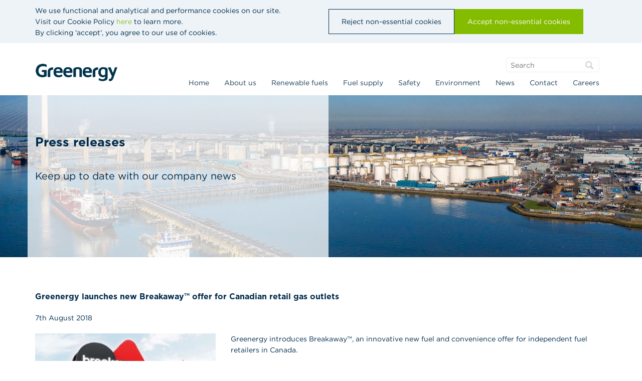

--- FILE ---
content_type: text/html; charset=UTF-8
request_url: https://www.greenergy.com/greenergy-launches-new-breakaway-offer-for-canadian-retail-g
body_size: 7944
content:
<!DOCTYPE html>
<html lang="en">
    <head><link rel="stylesheet" href="https://www.greenergy.com/userfiles/modules/microweber/default.css" id="mw-system-default-css"  type="text/css" />
<link rel="shortcut icon" href="https://www.greenergy.com/userfiles/media/greenergy/favicon_1.png" />

<meta name="generator" content="Microweber" />


<script src="https://www.greenergy.com/apijs_combined?mwv=2.0.14" id="mw-js-core-scripts"></script>


<script src="https://www.greenergy.com/userfiles/cache/livewire/2.0.14/livewire/livewire.js" data-turbo-eval="false" data-turbolinks-eval="false" ></script><script data-turbo-eval="false" data-turbolinks-eval="false" >window.livewire = new Livewire();window.Livewire = window.livewire;window.livewire_app_url = 'https://www.greenergy.com';window.livewire_token = '8GPzZENPChlc0miSfbZW4ba3Ei0TRxQjfgFk6Dqe';window.deferLoadingAlpine = function (callback) {window.addEventListener('livewire:load', function () {callback();});};let started = false;window.addEventListener('alpine:initializing', function () {if (! started) {window.livewire.start();started = true;}});document.addEventListener("DOMContentLoaded", function () {if (! started) {window.livewire.start();started = true;}});</script>
<style >[wire\:loading], [wire\:loading\.delay], [wire\:loading\.inline-block], [wire\:loading\.inline], [wire\:loading\.block], [wire\:loading\.flex], [wire\:loading\.table], [wire\:loading\.grid], [wire\:loading\.inline-flex] {display: none;}[wire\:loading\.delay\.shortest], [wire\:loading\.delay\.shorter], [wire\:loading\.delay\.short], [wire\:loading\.delay\.long], [wire\:loading\.delay\.longer], [wire\:loading\.delay\.longest] {display:none;}[wire\:offline] {display: none;}[wire\:dirty]:not(textarea):not(input):not(select) {display: none;}input:-webkit-autofill, select:-webkit-autofill, textarea:-webkit-autofill {animation-duration: 50000s;animation-name: livewireautofill;}@keyframes livewireautofill { from {} }</style>

<link  rel="preload" as="style"  href="https://www.greenergy.com/userfiles/css/greenergy/live_edit.css?version=1766155645"  crossorigin="anonymous" referrerpolicy="no-referrer" type="text/css" />

<script id="template-animations-data">mw.__pageAnimations = []</script>




<meta name="google-site-verification" content="vXvd8EHYnzas8pfBU89MeDf5OXR0e5D-SPJFBfTFvVg">
<meta http-equiv="Content-Type" content="text/html;charset=UTF-8">
    <title>Greenergy launches new Breakaway™ offer for Canadian retail gas outlets</title>
    <meta charset="utf-8">
    <meta name="viewport" content="width=device-width, initial-scale=1">
    	<meta name="keywords" content="Greenergy, oil, biodiesel, fuel supply, petrol, diesel, gasoline, ultra low sulphur diesel, ulsg, thames, oilport, navigator, flexigrid, haulage, ESSO, forecourts, fuel terminals, B20, HVO, high biodiesel blends, B100, biofuels, biodiesel production, biodiesel manufacturer, renewables, waste-derived biodiesel, UCO, used cooking oil, waste-based biodiesel, renewable fuel, next gen renewables, bio blends">
	<meta name="description" content="We aim to be a leading transportation fuel supplier, by integrating traditional and renewable energy solutions that support our customers as they navigate the energy transition.">
        <script type="text/javascript">      
        mw.require("https://www.greenergy.com/userfiles/modules/microweber/css/ui.css");
        mw.lib.require("bootstrap3");
           $(document).ready(function () {
               document.querySelectorAll("a[contenteditable]").forEach(function(el){
                el.removeAttribute("contenteditable");
              });
               document.querySelectorAll("li[contenteditable]").forEach(function(el){
                el.removeAttribute("contenteditable");
              });
                   document.querySelectorAll("#faq-accordion div[contenteditable]").forEach(function(el){
                el.removeAttribute("contenteditable");
              });
            $("form.mw-search-autocomplete").submit(function (e) {                    
                if($(".mw-ui-field",this).val() == ""){
                e.preventDefault();
            }
            
            });
    });
    </script>
<link rel="preconnect" href="https://cdn.fonts.net">

<link href="https://cdn.fonts.net/kit/8d7047b6-d8db-41f5-a1b1-21e31d51d1b3/8d7047b6-d8db-41f5-a1b1-21e31d51d1b3.css" rel="stylesheet">
    <!--<link rel="stylesheet" type="text/css" href="https://cloud.typography.com/7481354/710706/css/fonts.css" />-->
    <link rel="stylesheet" href="https://www.greenergy.com/userfiles/templates/greenergy/css/timeline.css" type="text/css" media="all">
    <link rel="stylesheet" href="https://www.greenergy.com/userfiles/templates/greenergy/css/style.css?ver=1769254314" type="text/css" media="all">
    <link rel="stylesheet" href="https://www.greenergy.com/userfiles/templates/greenergy/css/custom.css?ver=1769254314" type="text/css" media="all">
<!-- Google tag (gtag.js) -->
<script async src="https://www.googletagmanager.com/gtag/js?id=G-ZHPQ40JJPG"></script>
<script type="text/javascript">
    var greenergyCookiesAccepted = mw.cookie.get('greenergyCookiesAccepted');
  
    if(greenergyCookiesAccepted != "" && greenergyCookiesAccepted == "true"){
         
  window.dataLayer = window.dataLayer || [];
  function gtag(){dataLayer.push(arguments);}
  gtag('js', new Date());

  gtag('config', 'G-ZHPQ40JJPG'); }
</script>
    </head>
     <body class="greenergy-launches-new-breakaway-offer-for-canadian-retail-g">
    <header>
            	<div class="container">
        <div class="row">
        	<div class="col-md-2 col-xs-12">
                <div class="hidden-lg hidden-md navbar-header">
                    <button type="button" class="navbar-toggle" data-toggle="collapse" data-target="#header-menu">
                    <span class="sr-only">Toggle navigation</span>
                    <span class="icon-bar"></span>
                    <span class="icon-bar"></span>
                    <span class="icon-bar"></span>
                    </button>
                </div>
            	<a class="logo" href="https://www.greenergy.com/"><img width="200" src="https://www.greenergy.com/userfiles/templates/greenergy/images/logo.png" style="height: auto;"></a>
          <div class="search-button mobilesearch hidden-lg hidden-sm hidden-md">
            	<form class="mw-search-autocomplete" action="search" method="post">
                    <div class="mw-search-autocomplete-field-holder"><input class="mw-ui-field" type="text" name="search" placeholder="Search"></div>                    
                </form>
                <span class="search-btn"></span>
            </div>
            <div class="tabletsearch hidden-lg hidden-xs hidden-md">
            	<form class="search-button mw-search-autocomplete" action="search" method="post">
                    <div class="mw-search-autocomplete-field-holder"><input class="mw-ui-field" type="text" name="search" placeholder="Search"></div>                    
                </form>          	
            </div>
            </div>
            <div class="col-md-10 col-xs-12">
            	<div class="hidden-sm hidden-xs navbar-header">
                    <button type="button" class="navbar-toggle" data-toggle="collapse" data-target="#header-menu">
                    <span class="sr-only">Toggle navigation</span>
                    <span class="icon-bar"></span>
                    <span class="icon-bar"></span>
                    <span class="icon-bar"></span>
                    </button>
                </div>
            	<div class="hidden-sm hidden-xs">
                <form class="search-button mw-search-autocomplete" action="search" method="post">
                    <div class="mw-search-autocomplete-field-holder"><input class="mw-ui-field" type="text" name="search" placeholder="Search"></div>                    
                </form>
                </div>
                
            	<div class="mainmenu" style="clear:both;">                    
            		<div class="collapse navbar-collapse" id="header-menu"><div class=' module module-menu '   data-mw-title="Menu" name="header_menu"   id="main-navigation"   data-type="menu"   parent-module="menu"   parent-module-id="main-navigation"  >
<script>mw.moduleCSS("https://www.greenergy.com/userfiles/modules/menu/style.css", true);</script>



<div class="module-navigation module-navigation-default">
      <ul role="menu"  id=""  class="nav menu_1  first-child child-0 menu-item-id-6 menu-item-parent-1" ><li role="menuitem" class="menu_element    depth-0" data-item-id="6" ><a itemprop="url" data-item-id="6" class="menu_element_link   first-child child-0 menu-item-id-6 menu-item-parent-1 depth-0  "   href="https://www.greenergy.com/">Home</a></li><li role="menuitem" class="menu_element    have-submenu  depth-0" data-item-id="23" ><a itemprop="url" data-item-id="23" class="menu_element_link   first-child child-0 menu-item-id-23 menu-item-parent-1 depth-0   have-submenu-link "   href="#">About us</a><ul role="menu"  class="nav menu_23  first-child child-0 menu-item-id-191 menu-item-parent-23" ><li role="menuitem" class="menu_element    depth-1" data-item-id="191" ><a itemprop="url" data-item-id="191" class="menu_element_link   first-child child-0 menu-item-id-191 menu-item-parent-23 depth-1  "   href="business-overview">Business overview</a></li><li role="menuitem" class="menu_element    depth-1" data-item-id="27" ><a itemprop="url" data-item-id="27" class="menu_element_link   first-child child-0 menu-item-id-27 menu-item-parent-23 depth-1  "   href="https://www.greenergy.com/the-greenergy-way">Who we are</a></li><li role="menuitem" class="menu_element    depth-1" data-item-id="97" ><a itemprop="url" data-item-id="97" class="menu_element_link   first-child child-0 menu-item-id-97 menu-item-parent-23 depth-1  "   href="https://www.greenergy.com/directors">Directors</a></li><li role="menuitem" class="menu_element    depth-1" data-item-id="158" ><a itemprop="url" data-item-id="158" class="menu_element_link   first-child child-0 menu-item-id-158 menu-item-parent-23 depth-1  "   href="reports">Reports</a></li><li role="menuitem" class="menu_element    depth-1" data-item-id="165" ><a itemprop="url" data-item-id="165" class="menu_element_link   first-child child-0 menu-item-id-165 menu-item-parent-23 depth-1  "   href="our-history">Our history</a></li></ul></li><li role="menuitem" class="menu_element    have-submenu  depth-0" data-item-id="49" ><a itemprop="url" data-item-id="49" class="menu_element_link   child-1 menu-item-id-49 menu-item-parent-1 depth-0   have-submenu-link "   href="#">Renewable fuels</a><ul role="menu"  class="nav menu_49  first-child child-0 menu-item-id-152 menu-item-parent-49" ><li role="menuitem" class="menu_element    depth-1" data-item-id="152" ><a itemprop="url" data-item-id="152" class="menu_element_link   first-child child-0 menu-item-id-152 menu-item-parent-49 depth-1  "   href="biofuels">Biofuels</a></li><li role="menuitem" class="menu_element    depth-1" data-item-id="181" ><a itemprop="url" data-item-id="181" class="menu_element_link   first-child child-0 menu-item-id-181 menu-item-parent-49 depth-1  "   href="biofuels-sustainability">Biofuels sustainability</a></li></ul></li><li role="menuitem" class="menu_element    have-submenu  depth-0" data-item-id="30" ><a itemprop="url" data-item-id="30" class="menu_element_link   child-2 menu-item-id-30 menu-item-parent-1 depth-0   have-submenu-link "   href="#">Fuel supply</a><ul role="menu"  class="nav menu_30  first-child child-0 menu-item-id-166 menu-item-parent-30" ><li role="menuitem" class="menu_element    have-submenu  depth-1" data-item-id="166" ><a itemprop="url" data-item-id="166" class="menu_element_link   first-child child-0 menu-item-id-166 menu-item-parent-30 depth-1   have-submenu-link "   href="uk">UK</a><ul role="menu"  class="nav menu_166  first-child child-0 menu-item-id-194 menu-item-parent-166" ><li role="menuitem" class="menu_element    depth-2" data-item-id="194" ><a itemprop="url" data-item-id="194" class="menu_element_link   first-child child-0 menu-item-id-194 menu-item-parent-166 depth-2  "   href="highbio">High bio blends</a></li><li role="menuitem" class="menu_element    depth-2" data-item-id="167" ><a itemprop="url" data-item-id="167" class="menu_element_link   first-child child-0 menu-item-id-167 menu-item-parent-166 depth-2  "   href="infrastructure">Infrastructure</a></li><li role="menuitem" class="menu_element    depth-2" data-item-id="168" ><a itemprop="url" data-item-id="168" class="menu_element_link   first-child child-0 menu-item-id-168 menu-item-parent-166 depth-2  "   href="haulage">Haulage</a></li><li role="menuitem" class="menu_element    depth-2" data-item-id="169" ><a itemprop="url" data-item-id="169" class="menu_element_link   first-child child-0 menu-item-id-169 menu-item-parent-166 depth-2  "   href="independent-retailers">Independent retailers</a></li><li role="menuitem" class="menu_element    depth-2" data-item-id="196" ><a itemprop="url" data-item-id="196" class="menu_element_link   first-child child-0 menu-item-id-196 menu-item-parent-166 depth-2  "   href="/aviation">Aviation fuel</a></li><li role="menuitem" class="menu_element    depth-2" data-item-id="198" ><a itemprop="url" data-item-id="198" class="menu_element_link   first-child child-0 menu-item-id-198 menu-item-parent-166 depth-2  "   href="/marine">Marine gasoil</a></li><li role="menuitem" class="menu_element    depth-2" data-item-id="170" ><a itemprop="url" data-item-id="170" class="menu_element_link   first-child child-0 menu-item-id-170 menu-item-parent-166 depth-2  "   href="service-quality-uk-kpis">Service quality KPIs</a></li><li role="menuitem" class="menu_element    depth-2" data-item-id="171" ><a itemprop="url" data-item-id="171" class="menu_element_link   first-child child-0 menu-item-id-171 menu-item-parent-166 depth-2  "   href="technical-product-information">Technical product information</a></li></ul></li><li role="menuitem" class="menu_element    have-submenu  depth-1" data-item-id="174" ><a itemprop="url" data-item-id="174" class="menu_element_link   child-1 menu-item-id-174 menu-item-parent-30 depth-1   have-submenu-link "   href="canada">Canada</a><ul role="menu"  class="nav menu_174  first-child child-0 menu-item-id-175 menu-item-parent-174" ><li role="menuitem" class="menu_element    depth-2" data-item-id="175" ><a itemprop="url" data-item-id="175" class="menu_element_link   first-child child-0 menu-item-id-175 menu-item-parent-174 depth-2  "   href="supply-infrastructure">Supply infrastructure</a></li><li role="menuitem" class="menu_element    depth-2" data-item-id="176" ><a itemprop="url" data-item-id="176" class="menu_element_link   first-child child-0 menu-item-id-176 menu-item-parent-174 depth-2  "   href="independent-retailers-canada">Independent retailers</a></li><li role="menuitem" class="menu_element    depth-2" data-item-id="177" ><a itemprop="url" data-item-id="177" class="menu_element_link   first-child child-0 menu-item-id-177 menu-item-parent-174 depth-2  "   href="commercial">Commercial</a></li><li role="menuitem" class="menu_element    depth-2" data-item-id="178" ><a itemprop="url" data-item-id="178" class="menu_element_link   first-child child-0 menu-item-id-178 menu-item-parent-174 depth-2  "   href="renewable-fuels-canada">Renewable fuels</a></li><li role="menuitem" class="menu_element    depth-2" data-item-id="179" ><a itemprop="url" data-item-id="179" class="menu_element_link   first-child child-0 menu-item-id-179 menu-item-parent-174 depth-2  "   href="service-quality-canada-kpis">Service quality KPIs</a></li><li role="menuitem" class="menu_element    depth-2" data-item-id="180" ><a itemprop="url" data-item-id="180" class="menu_element_link   first-child child-0 menu-item-id-180 menu-item-parent-174 depth-2  "   href="technical-product-information-canada">Technical product information</a></li></ul></li><li role="menuitem" class="menu_element    have-submenu  depth-1" data-item-id="173" ><a itemprop="url" data-item-id="173" class="menu_element_link   child-2 menu-item-id-173 menu-item-parent-30 depth-1   have-submenu-link "   href="ireland">Ireland</a><ul role="menu"  class="nav menu_173  first-child child-0 menu-item-id-197 menu-item-parent-173" ><li role="menuitem" class="menu_element    depth-2" data-item-id="197" ><a itemprop="url" data-item-id="197" class="menu_element_link   first-child child-0 menu-item-id-197 menu-item-parent-173 depth-2  "   href="/aviation">Aviation fuel</a></li></ul></li><li role="menuitem" class="menu_element    depth-1" data-item-id="192" ><a itemprop="url" data-item-id="192" class="menu_element_link   last-child child-3 menu-item-id-192 menu-item-parent-30 depth-1  "   href="product-quality">Product quality</a></li></ul></li><li role="menuitem" class="menu_element    depth-0" data-item-id="91" ><a itemprop="url" data-item-id="91" class="menu_element_link   child-3 menu-item-id-91 menu-item-parent-1 depth-0  "   href="https://www.greenergy.com/safety">Safety</a></li><li role="menuitem" class="menu_element    depth-0" data-item-id="102" ><a itemprop="url" data-item-id="102" class="menu_element_link   child-3 menu-item-id-102 menu-item-parent-1 depth-0  "   href="environment">Environment</a></li><li role="menuitem" class="menu_element    have-submenu  depth-0" data-item-id="80" ><a itemprop="url" data-item-id="80" class="menu_element_link   child-3 menu-item-id-80 menu-item-parent-1 depth-0   have-submenu-link "   href="#">News</a><ul role="menu"  class="nav menu_80  first-child child-0 menu-item-id-190 menu-item-parent-80" ><li role="menuitem" class="menu_element    depth-1" data-item-id="190" ><a itemprop="url" data-item-id="190" class="menu_element_link   first-child child-0 menu-item-id-190 menu-item-parent-80 depth-1  "   href="/press-releases">Press releases</a></li><li role="menuitem" class="menu_element    depth-1" data-item-id="78" ><a itemprop="url" data-item-id="78" class="menu_element_link   first-child child-0 menu-item-id-78 menu-item-parent-80 depth-1  "   href="https://www.greenergy.com/video-collection">Video collection</a></li><li role="menuitem" class="menu_element    depth-1" data-item-id="79" ><a itemprop="url" data-item-id="79" class="menu_element_link   first-child child-0 menu-item-id-79 menu-item-parent-80 depth-1  "   href="https://www.greenergy.com/media-F-A-Q">Media FAQs</a></li></ul></li><li role="menuitem" class="menu_element    depth-0" data-item-id="65" ><a itemprop="url" data-item-id="65" class="menu_element_link   child-4 menu-item-id-65 menu-item-parent-1 depth-0  "   href="https://www.greenergy.com/contact">Contact</a></li><li role="menuitem" class="menu_element    depth-0" data-item-id="67" ><a itemprop="url" data-item-id="67" class="menu_element_link   child-4 menu-item-id-67 menu-item-parent-1 depth-0  "   href="https://www.greenergy.com/careers">Careers</a></li></ul></div>
</div></div>
                </div>
            </div>
            </div>
        </div>
    </header>
    
    
<div id="carousel_module-layouts-62-pictures" class="home-carousel carousel slide carousel-count-1 p-b-35">
  <div class="carousel-inner">
    <div class="active item"> <img src="userfiles/templates/greenergy/images/press-release.jpg">
      <div class="container container-absolute">
        <div class="carousel-caption">
          <div class="carousel-wrap">
            <h2 class="blue-clr">Press releases</h2>
            <p class="blue-clr">Keep up to date with our company news</p>
          </div>
        </div>
      </div>
    </div>
  </div>
</div>
<div class="container" id="blog-container">
  <div id="blog-content-113">
    <div class="row  p-tb-35">
      <div class="col-sm-12" id="blog-main-inner">
        <h4 class="edit" field="title" rel="content">Greenergy launches new Breakaway™ offer  for Canadian retail gas outlets</h4>
        <p>7th August 2018</p>        <div class="edit post-content" field="content" rel="content">
          <div class="row">
            <div class="col-sm-4">
              <div class=' module module-pictures ' id='module-pictures-113'  data-mw-title="Picture Gallery" data-type="pictures"   data-template="slider"   rel="content"   parent-module="pictures"   parent-module-id="module-pictures-113"  >

        <div class="well mw-module-images slider">
        <div class=" mw-rotator mw-rotator-template-slider" id="slider-6974adab0aeef">
            <div class=" mw-gallery-holder">
                                    <div class=" mw-gallery-item mw-gallery-item-277">
                        <img src="https://www.greenergy.com/userfiles/cache/thumbnails/1200/tn-original-1-3469158632.webp" alt=""/>
                                            </div>
                            </div>
        </div>
    </div>

    <script type="text/javascript">
        mw.moduleCSS("https://www.greenergy.com/userfiles/modules/pictures/css/slider.css");
        mw.moduleCSS("https://www.greenergy.com/userfiles/modules/pictures/css/style.css");
        mw.require("https://www.greenergy.com/userfiles/modules/pictures/js/api.js", true);
    </script>
    <script type="text/javascript">
        Rotator = null;
        $(document).ready(function () {
            if ($('#slider-6974adab0aeef').find('.mw-gallery-item').length > 1) {
                Rotator = mw.rotator('#slider-6974adab0aeef');
                if (!Rotator) return false;
                Rotator.options({
                    paging: true,
                    next: true,
                    prev: true
                });

            }
        });
    </script>
</div>
            </div>
            <div class="col-sm-8">
              <div class="edit" field="content_body" rel="content">
                <div class="element" style="width:95%">
                    <div class=' module module-embed ' id='module-embed-113'  data-mw-title="Embed Code" data-type="embed"   parent-module="embed"   parent-module-id="module-embed-113"  ><div class='mwembed'><p>Greenergy introduces Breakaway™, an innovative new fuel and convenience offer for independent fuel retailers in Canada.</p>
  <p>Tailored specifically to the Canadian market and based on extensive market research, Breakaway combines a distinctive hockey-themed gas station design, TOP TIER™ <br>
    standard fuel products and an extensive convenience offer.  The offer is supported by Breakaway to Play™, a community investment program that helps to reduce the financial barriers to entry that prevent some families from getting involved in hockey.</p>
  <p>“Our research shows Canadian fuel retailers and consumers want more choice and more competition,” says Mike Healey, Greenergy Fuels Canada’s Chief Executive Officer. “Breakaway is designed to drive site traffic and growth, and allows dealers to benefit from Greenergy’s low-cost and reliable fuel supply.” </p>
  <p>Breakaway’s convenience offering is provided by Gateway Newstands, a premier North American small format convenience retailer.  
    “We offer Breakaway’s franchised retailers a competitive edge,  bringing over 30 years of marketing expertise, profit-building group buying power, 
    a merchandising rebate program and established top-brand suppliers,” <br>
    said Steve Tennant, Chief Operating Officer of Gateway Newstands.</p>
  <p>Greenergy will test the Breakaway brand in selected markets in Ontario over the next 12 months, and the first Breakaway site is planned for Fall 2018 in Leamington, Ontario, <br>
    on the site of Johnny’s Gas Bar.</p>
  <p>Saide Eid, owner and operator of Johnny’s Gas Bar, explained “We’ve been considering rebranding Johnny’s Gas Bar for some time, but it was only when we saw Breakaway that we decided to go ahead.  It’s an exciting offering that will improve our customers’ experience.”</p>
  <p>The Leamington site features Breakaway’s distinctive hockey-themed forecourt with additional features including car wash, propane and a 24-hour cardlock. Breakaway’s unique hockey-theme carries over into the backcourt with a 1,700 sq. ft. convenience store including a range of fresh options and ‘grab and go’ items, as well as customer amenities such as an ATM, coffee and restroom.</p>
  <p>Find more information at: <a href="http://www.breakawayfuel.ca" "target="_blank&quot;">breakawayfuel.ca</a></p></div></div></div>
              </div>
            </div>
          </div>
        </div>
      </div>
    </div>
  </div>
</div>

<footer>
  <div class="container">
    <div class="row">
      <div class="col-sm-6">
      	<a href="https://www.greenergy.com/"><img width="200" src="https://www.greenergy.com/userfiles/templates/greenergy/images/logo-white.png" style="height: auto;"></a>
      </div>
      <div class="col-sm-6 text-right">
      	<div class="social-icons">
            <a href="https://www.youtube.com/channel/UCys1NDH6TL38Eabw_X_hulQ" target="_blank"><i class="fa fa-youtube-play" aria-hidden="true"></i></a>
            <a href="https://www.linkedin.com/company/greenergy_2" target="_blank"><i class="fa fa-linkedin-square" aria-hidden="true"></i></a>
        </div>
      </div>
    </div>
    
    <div class="row">
    	<div class="col-sm-12">
            <div class="edit footer-menu" field="footer-menu" rel="global">
                <div class=' module module-menu '   data-mw-title="Menu" id="module-menu-154"   name="footer_menu"   data-type="menu"   parent-module="menu"   parent-module-id="module-menu-154"  >
<script>mw.moduleCSS("https://www.greenergy.com/userfiles/modules/menu/style.css", true);</script>



<div class="module-navigation module-navigation-default">
      <ul role="menu"  id=""  class="nav menu_2  menu-root menu-item-id-18 menu-item-parent-2" ><li role="menuitem" class="menu_element    depth-0" data-item-id="18" ><a itemprop="url" data-item-id="18" class="menu_element_link   menu-root menu-item-id-18 menu-item-parent-2 depth-0  "   href="https://www.greenergy.com/">Home</a></li><li role="menuitem" class="menu_element    depth-0" data-item-id="66" ><a itemprop="url" data-item-id="66" class="menu_element_link   first-child child-0 menu-item-id-66 menu-item-parent-2 depth-0  "   href="https://www.greenergy.com/contact">Contact</a></li><li role="menuitem" class="menu_element    depth-0" data-item-id="68" ><a itemprop="url" data-item-id="68" class="menu_element_link   first-child child-0 menu-item-id-68 menu-item-parent-2 depth-0  "   href="https://www.greenergy.com/careers">Careers</a></li><li role="menuitem" class="menu_element    depth-0" data-item-id="195" ><a itemprop="url" data-item-id="195" class="menu_element_link   first-child child-0 menu-item-id-195 menu-item-parent-2 depth-0  "   href="https://www.greenergy.com/modern-slavery-statement">Modern slavery statement</a></li><li role="menuitem" class="menu_element    depth-0" data-item-id="111" ><a itemprop="url" data-item-id="111" class="menu_element_link   first-child child-0 menu-item-id-111 menu-item-parent-2 depth-0  "   href="https://www.greenergy.com/privacy-policy">Privacy policy</a></li><li role="menuitem" class="menu_element    depth-0" data-item-id="109" ><a itemprop="url" data-item-id="109" class="menu_element_link   first-child child-0 menu-item-id-109 menu-item-parent-2 depth-0  "   href="https://www.greenergy.com/policies">Policies</a></li><li role="menuitem" class="menu_element    depth-0" data-item-id="199" ><a itemprop="url" data-item-id="199" class="menu_element_link   first-child child-0 menu-item-id-199 menu-item-parent-2 depth-0  "   href="https://www.greenergy.com/report-a-concern">Report a concern</a></li></ul></div>
</div>
</div>
        </div>
    	<div class="col-sm-12 text-left">
        
		<p class="element">Registered address: Greenergy International Limited, Ilona Rose House, Manette Street, London W1D 4AL
	<!-- Greenergy International Ltd, 198 High Holborn, London WC1V 7BD --> <!--Reg No. 2809935--><br>
Registration number: <!-- 2809935 England & Wales --> 02809935 England and Wales
<!--<a href="https://www.cyb.co.uk/" target="_blank" class="copyrigts">Website by Cyber</a> --></p>
        </div>
    </div>
  </div>
</footer>
<!-- cd-timeline --> 
<script src="https://www.greenergy.com/userfiles/templates/greenergy/js/main.js"></script>
<div wire:id="eJ6ql3A80SuaWJWgATjl" wire:initial-data="{&quot;fingerprint&quot;:{&quot;id&quot;:&quot;eJ6ql3A80SuaWJWgATjl&quot;,&quot;name&quot;:&quot;livewire-ui-modal&quot;,&quot;locale&quot;:&quot;en_US&quot;,&quot;path&quot;:&quot;greenergy-launches-new-breakaway-offer-for-canadian-retail-g&quot;,&quot;method&quot;:&quot;GET&quot;,&quot;v&quot;:&quot;acj&quot;},&quot;effects&quot;:{&quot;listeners&quot;:[&quot;openModal&quot;,&quot;destroyComponent&quot;]},&quot;serverMemo&quot;:{&quot;children&quot;:[],&quot;errors&quot;:[],&quot;htmlHash&quot;:&quot;41a5a0a6&quot;,&quot;data&quot;:{&quot;activeComponent&quot;:null,&quot;components&quot;:[]},&quot;dataMeta&quot;:[],&quot;checksum&quot;:&quot;716540106341b2dd21e7cf620e8e7374cf8c40c9d8288b6d97e4c444afdd99e2&quot;}}">
    <script>

        Livewire.on('closeMwTopDialogIframe', () => {
            let dialog = mw.top().dialog.get('#mw-livewire-component-iframe');
            if (dialog) {
                dialog.remove();
            }
        });

        Livewire.on('openMwTopDialogIframe', (componentName, jsonParams) => {

            let params = [];
            if (jsonParams) {
                jsonParams.componentName = componentName;
                params = new URLSearchParams(jsonParams).toString();
            }
            let mwNativeModal = mw.top().dialogIframe({
                url: "https://www.greenergy.com/admin-livewire-components/render-component?" + params,
                width: 900,
                height: 900,
                id: 'mw-livewire-component-iframe',
                skin: 'square_clean',
                center: false,
                resize: true,
                overlayClose: true,
                draggable: true
            });
            mwNativeModal.dialogHeader.style.display = 'none';
        });

        // simple modal
        Livewire.on('closeModal', (force = false, skipPreviousModals = 0, destroySkipped = false) => {
            let openedModals = document.querySelectorAll('.js-modal-livewire');
            for (let i = 0; i < openedModals.length; i++) {
                let openedModalId = openedModals[i].getAttribute('wire:key');
                let modal = document.getElementById("js-modal-livewire-id-" + openedModalId);
                if(modal) {
                    modal.style.display = "none";
                    Livewire.emit('destroyComponent', openedModalId);
                }
            }
        });

        Livewire.on('activeModalComponentChanged', (data) => {
            let modal = document.getElementById("js-modal-livewire-id-" + data.id);
            modal.style.display = "block";
            if (data.modalSettings) {
                modal.querySelector('.js-modal-livewire-content').style.width = data.modalSettings.width;
            }
        });
    </script>
    <style>

        .js-modal-livewire {
            display: none;
            position: fixed;
            z-index: 1100;
            left: 0;
            top: 0;
            width: 100%;
            height: 100%;
            overflow: auto;
            background-color: rgb(0,0,0);
            background-color: rgba(0,0,0,0.4);
        }

        .js-modal-livewire-content {
            margin: auto;
            background-color: #fff;
            width: 100%;
            overflow: auto;
        }
        @media only screen and (min-width: 600px) {
            .js-modal-livewire {
                padding-top: 100px;
            }
            .js-modal-livewire-content {
                max-width: 480px;
                max-height: calc(100vh - 100px);
            }
        }
        @media only screen and (min-width: 768px) {
            .js-modal-livewire {
                padding-top: 8%;
            }
            .js-modal-livewire-content {
                max-height: calc(100vh - 100px);
                overflow: auto;
            }
        }
    </style>
    <div>
                    </div>
</div>

<!-- Livewire Component wire-end:eJ6ql3A80SuaWJWgATjl -->

<link rel="stylesheet" href="https://www.greenergy.com/userfiles/css/greenergy/live_edit.css?version=1766155645" id="mw-template-settings" crossorigin="anonymous" referrerpolicy="no-referrer" type="text/css" />
<link rel="stylesheet" href="https://www.greenergy.com/api_nosession/template/print_custom_css" id="mw-custom-user-css" type="text/css"  crossorigin="anonymous" referrerpolicy="no-referrer" />


<script type="application/ld+json">{"@context":"https:\/\/schema.org","@graph":[{"@type":"Article","url":"https:\/\/www.greenergy.com\/greenergy-launches-new-breakaway-offer-for-canadian-retail-g","name":"Greenergy launches new Breakaway™ offer  for Canadian retail gas outlets","headline":"Greenergy launches new Breakaway™ offer  for Canadian retail gas outlets","author":"info","image":"https:\/\/www.greenergy.com\/userfiles\/media\/greenergy\/original__1.jpg","brand":{"@type":"Organization","name":"www.greenergy.com"}}]}</script>
<script async>$(document).ready(function () {
            setTimeout(function () {
                $.ajax({
                    url: mw.settings.api_url+'pingstats',
                    type: "POST",
                    dataType: "json"
                });
            }, 3337);
        });</script></body></html>


--- FILE ---
content_type: text/css
request_url: https://www.greenergy.com/userfiles/css/greenergy/live_edit.css?version=1766155645
body_size: 882
content:
@media screen, print {
	#mw-element-1716201983448 {
		max-width: 100%;
	}
	#mw-1716201983465 {
		max-width: 100%;
	}
	#mw-element-1716268876427 {
		max-width: 100%;
	}
	#element_1687413442714 {
		max-width: 100%;
	}
	#element_1693485355340 {
		max-width: 100%;
	}
	#mw-element-1732795273933 {
		max-width: 100%;
	}
	#element_1656951009284 {
		max-width: 100%;
		width: 342px;
		min-height: 153px;
	}
	#mw-link-id-1656951009254 {
		max-width: 100%;
	}
	#mw-element_1656949873960 {
		max-width: 100%;
	}
	#dlp-item-1656949871915 {
		max-width: 100%;
	}
	#dlp-item-1656949871917 {
		max-width: 100%;
	}
	#element_1701068171912 {
		max-width: 100%;
	}
	#mw-element-1734601386073 {
		max-width: 100%;
		min-height: 19px;
	}
	#element_1686718626073 {
		max-width: 100%;
		min-height: 17px;
	}
	#mw-element-1736502377165 {
		max-width: 100%;
		min-height: 24px;
	}
	#mw-element-1736502385128 {
		max-width: 100%;
	}
	#mw-element-1736502385130 {
		max-width: 100%;
	}
	#mw-element-1736502377847 {
		max-width: 100%;
	}
	#mw-element-1736504564465 {
		max-width: 100%;
		min-height: 21px;
	}
	#element_1654609666944 {
		max-width: 100%;
		width: 1059px;
		min-height: 17px;
	}
	#element_1623847633684 {
		max-width: 100%;
	}
	#mw-link-id-1571733675279 {
		max-width: 100%;
	}
	#element_1562673639516 {
		max-width: 100%;
		width: 166px;
		height: auto;
	}
	#dlp-item-1712658727697 {
		max-width: 100%;
	}
	#element_1686720600401 {
		max-width: 100%;
	}
	#mw-1724319597931 {
		max-width: 100%;
	}
	#element_1587573033538 {
		max-width: 100%;
	}
	#mw-element-1746026469426 {
		max-width: 100%;
		min-height: 24px;
	}
	#mw-element-1746537969388 {
		max-width: 100%;
	}
	#element_1568881437312 {
		max-width: 100%;
	}
	#mw-element-1746537969421 {
		max-width: 100%;
		width: 511px;
		min-height: 52px;
	}
	#mw-element-1746537969451 {
		max-width: 100%;
		min-height: 45px;
	}
	#mw-element_1636566664903 {
		max-width: 100%;
	}
	#mw-element-1754043554694 {
		padding-bottom: 15px;
	}
	#mw-element-1754043554697 {
		padding-top: 15px;
		padding-bottom: 15px;
	}
	#mw-element-1754043554735 {
		padding-top: 15px;
	}
	#mw-element-1754043554736 {
		padding-top: 35px;
		padding-bottom: 15px;
	}
	#mw-element-1754043554739 {
		padding-top: 15px;
		padding-bottom: 15px;
	}
	#mw-element-1754043554737 {
		padding-bottom: 15px;
	}
	#mw-element-1754043554740 {
		padding-top: 15px;
	}
	#mw-module-1754040953679 {
		padding-bottom: -5px;
	}
	#mw-module-1754040953682 {
		padding-bottom: 15px;
	}
	#mw-element-1754043554734 {
		padding-bottom: -10px;
	}
	#mw-element-1754051639233 {
		padding-top: 15px;
	}
	#element_1679413887091 {
		padding-left: 20px;
	}
	#mw-element-1756822546858 {
		max-width: 100%;
	}
	#mw-element_1623670334769 {
		max-width: 100%;
		width: 555px;
		min-height: 187px;
	}
	#mw-element_1636566664835 {
		max-width: 100%;
	}
	#element_1623673160427 {
		max-width: 100%;
	}
	#mw-element-1760974773282 {
		max-width: 100%;
	}
	#mw-element-1761054374639 {
		max-width: 100%;
		width: 317px;
	}
	#mw-element-1761054374642 {
		max-width: 100%;
		width: 312px;
	}
	#mw-element-1761054374615 {
		max-width: 100%;
		width: 330px;
	}
	#mw-element-1761054374647 {
		max-width: 100%;
		width: 333px;
	}
	#mw-element-1761054374650 {
		max-width: 100%;
		width: 331px;
	}
	#mw-element-1761054374668 {
		max-width: 100%;
	}
	#mw-element-1761054374682 {
		max-width: 100%;
		width: 323px;
	}
	#mw-element-1761054374609 {
		max-width: 100%;
		width: 326px;
	}
	#mw-element-1761055264909 {
		max-width: 100%;
		width: 331px;
	}
	#mw-element-1761119936331 {
		max-width: 100%;
	}
	#mw-1760974163130 {
		max-width: 100%;
	}
	#mw-element-1765893788972 {
		max-width: 100%;
	}
	#mw-element-1765895888732 {
		font-weight: 700;
	}
	#mw-element-1765893788930 {
		max-width: 100%;
		width: 1141px;
		min-height: 18px;
	}
	#mw-element-1765895888745 {
		max-width: 100%;
	}
	#mw-element-1766145073008 {
		max-width: 100%;
		width: 1147px;
		min-height: 21px;
	}
	#mw-module-1717688258351 > div.mwembed > div.row.col-container.equalHeight.rowblock > div.col-sm-4.box2.blue-bg > div.cols > div.element > .element.fs-18.mw-resized {
		max-width: 100%;
	}
}

--- FILE ---
content_type: text/css
request_url: https://www.greenergy.com/userfiles/modules/microweber/default.css
body_size: 3698
content:
/*
 * Microweber - Default styles
*/

@import url("./css/ui.css");
@import url("./css/animate.min.css");

[data-layout-container] {
    min-height: 100px;
}

.col > div, [class*="col-"] > div {
    max-width: 100%;
}

.mw-bg-mask{
    background-clip: text;
    -webkit-background-clip: text;
    color: rgba(0,0,0,0) !important;
}
.mw-filepicker-component-section:hover .dropable-zone{
    border-color: #4592ff;
    background-color: rgba(69, 146, 255, 0.1);
}
.mw-uploader-type-holder{
    position: relative;
}

.mw-filepicker-root .card-header .dropdown.form-control {
    width: auto !important;
}

.mw-filepicker-component-section {
    /*max-height: 70vh;*/
    overflow: hidden;
}
.mw-filepicker-root ,
.mw-filepicker-root *{
    -webkit-touch-callout: none;
    -webkit-user-select: none;
    -moz-user-select: none;
    -ms-user-select: none;
    user-select: none;
}

.bootstrap-select .dropdown-menu li{
    overflow: hidden;
}
.mw-filepicker-component-section,
.mw-filepicker-component-section iframe{
    min-height: 50px;

}
.mw-filepicker-component-navigation-header{
    display: flex;
    justify-content: space-between;
    align-items: center;
    margin-bottom: 10px;
}

.mw-user-thumb:before{
    display: inline-block;
    text-rendering: auto;
    -webkit-font-smoothing: antialiased;
    -moz-osx-font-smoothing: grayscale;
    content: "\F0013";
    font-family: "Material Design Icons";
}
.mw-user-thumb{
    width: 50px;
    height: 50px;
    border-radius: 50px;
    display: inline-flex;
    vertical-align: middle;
    background-color: #F9F9F9;
    background-repeat: no-repeat;
    background-size: cover;
    background-position: center;
    justify-content: center;
    align-items: center;
    color: #51acf7;
    font-size: 30px;

}


.mw-richtext-list {
    padding: 6px 0;
}

ul.mw-richtext-list,
ul.mw-richtext-list li{
    list-style-type: disc;
    list-style-position: outside;
}
ol.mw-richtext-list,
ol.mw-richtext-list li {
    list-style-type: decimal;
    list-style-position: outside;
}
ul.mw-richtext-list ul li, ol.mw-richtext-list ul li,
ul.mw-richtext-list ul, ol.mw-richtext-list ul {
    list-style-type: circle;
    list-style-position: outside;

}
ul.mw-richtext-list ul, ol.mw-richtext-list ul,
ol.mw-richtext-list ol, ul.mw-richtext-list ol {
    margin-inline-start: 15px;
}
ol.mw-richtext-list ol, ul.mw-richtext-list ol,
ol.mw-richtext-list ol li, ul.mw-richtext-list ol li {
    list-style-type: lower-latin;
    list-style-position: outside;
}

.mw-richtext-list li {
    padding-inline-start: 14px;
    line-height: 2;
}


/*LIVE EDIT STATIC LAYOUTS*/

/*ORDERED LIST*/
ol.mw-default-layout-ordered-t1 li {

    list-style-type: decimal;
    list-style-position: inside;
    margin-inline-start: 17px;
    text-indent: -17px;
}
ol.mw-default-layout-ordered-t1 li ol li{
    list-style-type: lower-alpha;
}

/*UNORDERED LIST*/

.mw-default-layout-un-ordered-t2 {
    margin: 0px;
    padding: 0px;

}

ul.mw-default-layout-un-ordered-t2 li {
    list-style-position: inside;
    list-style-type: none;


}


ul.mw-default-layout-un-ordered-t2 li:before {
    content: '\2714';
    margin-inline-end: 7px;
}

/*DOTS LIST*/

ul.mw-default-layout-un-ordered-t4 li {
    list-style-type: disc;
    list-style-position: inside;
    margin-inline-start: 17px;
    text-indent: -17px;
    line-height: 25px;
}

ul.mw-default-layout-un-ordered-t4 li ul li {
    list-style-type: circle;
}



/*PARAGRAPH*/
.mw-default-layout-highlight-line{
    border-left: 4px solid black;
    padding-inline-start: 10px;
    display: inline-block;
}

/*CHECKED*/

ul.mw-default-layout-un-ordered-checked li {
    list-style: none;

}

ul.mw-default-layout-un-ordered-checked li::before {


     content: "\2713";
}



/*ARROWS*/
ul.mw-default-layout-un-ordered-arrows {
    position: relative;

}

ul.mw-default-layout-un-ordered-arrows li {
    list-style-position: inside;
    list-style-image: url("data:image/svg+xml,%3Csvg xmlns='http://www.w3.org/2000/svg' width='12' height='12' viewBox='0 0 24 24'%3E%3Cpath fill='currentColor' d='M4,15V9H12V4.16L19.84,12L12,19.84V15H4Z' /%3E%3C/svg%3E");
    margin-inline-start: 17px;
    text-indent: -17px;
}

/*Blockquote*/
ul.mw-default-layout-blockquote li {
    position: relative;
    padding-inline-start: 20px;
}

ul.mw-default-layout-blockquote li:before {
    content: '\275D';
    font-size: 22px;
    top: 0;
    left: 0;
    position: absolute;
}

/*small:before {*/
    /*content: "\2014 \00A0";*/
/*}*/

/*Background Text*/
.mw-default-layout-background-text {
    background-color: rgba(0, 0, 0, 0.01);
    border: 1px solid rgba(51, 51, 51, 0.1);
    padding: 0.8em;
}


/*Gallery*/
.mw-gallery,
.mw-gallery *:before,
.mw-gallery *:after,
.mw-gallery *{
    box-sizing: border-box;
}
.mw-gallery{
    position: fixed;
    top: 0;
    left: 0;
    width: 100%;
    height: 100%;
    z-index: 1102;
}

.mw-gallery-overlay{
    position: fixed;
    top: 0;
    left: 0;
    width: 100%;
    height: 100%;
    background-color: rgba(0,0,0,.7);
}

.mw-gallery-content{
    position: relative;
    z-index: 1;
    height: 100vh;
    width: 100vw;
}
.mw-gallery-item-image {
    height: 100vh;
    width: 100vw;
}
.mw-gallery-item-description-content{
    display: inline-block;
    color: #fff;
    background-color: rgb(0 0 0 / 71%);
    padding: 10px 20px;
    font-weight: bold;
    border-radius: 5px;
}
.mw-gallery-item-description{
    max-width: 100%;
    max-height: 100%;
    width: auto !important;
    height: auto !important;
    position: absolute;
    bottom: 20px;
    left: 50%;
    transform: translate(-50%, -50%);
    text-align:center;
}
.mw-gallery-fullscreen-item .mw-gallery-item-image img{
    max-width: 100%;
    max-height: 100%;
    width: auto !important;
    height: auto !important;
    position: absolute;
    top: 50%;
    left: 50%;
    transform: translate(-50%, -50%);
}
.mw-gallery-fullscreen-item{
    position: absolute;
    top: 0;
    left: 0;
    transform: scale(.93);
    transition: .6s;
    opacity: 0;
    visibility: hidden;
}
.mw-gallery-fullscreen-item.active{
    transform: scale(1);
    opacity: 1;
    visibility: visible;
}
.mw-gallery-fullscreen-item-image img{
    display: block;
    max-width: 100%;
    max-height: 78vh;
    width: auto;
    height: auto;
}
.mw-gallery-fullscreen-item-description{
    max-height: 20vh;
    color: white;
    padding: 10px;
    background-color: rgba(0,0,0,.2);
}

.mw-gallery-prev,
.mw-gallery-next{
    position: absolute;
    top: 50%;
    transform: translateY(-50%);
    cursor: pointer;
    font-size: 50px;
    color: white;
    display: inline-block;
    padding: 20px;
    font-family: ui-sans-serif, sans-serif;
    z-index: 5;
}
.mw-gallery-prev:after{
    content: '\2039';
}
.mw-gallery-prev{
    left: 20px;
}
.mw-gallery-next{
    right: 20px;
}

html[dir="rtl"] .mw-gallery-next{
    right: auto;
    left: 20px;
}
html[dir="rtl"] .mw-gallery-prev{
    left: auto;
    right: 20px;
}

.mw-gallery-controls > *{
    padding: 2px 10px;
    cursor: pointer;
    font-family: "Material Design Icons";
    font-size: 20px;
    display: inline-block;
}

.mw-gallery-control-play.pause:after{
    content: "\F03E4";
}
.mw-gallery-control-play:after{
    content: '\F040A';
}

.mw-gallery-control-close:after{
    content: "\F0156";
}

.mw-gallery-controls{
    position: absolute;
    top: 10px;
    right: 10px;
    background: #ffffff;
    z-index: 11;
    border-radius: 3px;
    box-shadow: rgb(0 0 0 / 25%) 0px 14px 28px, rgb(0 0 0 / 22%) 0px 10px 10px;
}
.mw-gallery-next:after{
    content: '\203A';
}



.mw-ui-btn {
    font-weight: 400;
    text-align: center;
    user-select: none;
    line-height: 1.5;
    display: inline-flex;
    align-items: center;
    justify-content: center;
    -webkit-box-sizing: border-box;
    -moz-box-sizing: border-box;
    box-sizing: border-box;
    padding: 0 1.308rem;
    cursor: pointer;
    position: relative;
    text-decoration: none;
    font-size: 0.875rem;
    height: 40px;
    border-radius: 5px;
    color: #686868;
    background-color: #eeefef;
    border: 1px solid #cfcfcf;
    outline: none;
    transition: 0.3s;
    white-space: nowrap;
    vertical-align: middle;
}

.mw-ui-btn-nav, .mw-ui-btn-vertical-nav {
    position: relative;
    display: inline-block;
    vertical-align: middle;
}

.mw-ui-btn-nav > .mw-dropdown, .mw-ui-btn-nav > .mw-dropdown .mw-ui-btn, .mw-ui-btn-nav > .mw-ui-btn, .mw-ui-btn-nav > .mw-ui-field, .mw-ui-btn-nav > li > .mw-ui-btn {
    border-width: 1px 1px 1px 0px;
    float: left;
    border-radius: 0px;
}

.mw-ui-bg-info, .mw-ui-btn-info, .mw-ui-btn.active-info {
    color: #fff!important;
    background-color: #4592ff!important;
    border-color: #4592ff!important;
}


.mw-ui-btn-info:hover, .mw-ui-btn-info.active {
    background-color: #abceff!important;
    border-color: #abceff!important;
}

.mw-ui-btn:hover:not([class*='active-']):not(.active) {
    outline: none!important;
    text-decoration: none!important;
}

.mw-ui-btn-nav > .mw-dropdown:first-child .mw-ui-btn, .mw-ui-btn-nav > .mw-ui-btn:first-child, .mw-ui-btn-nav > .mw-ui-field:first-child, .mw-ui-btn-nav > li:first-child > .mw-ui-btn {
    border-left-width: 1px;
    border-top-left-radius: 5px;
    border-bottom-left-radius: 5px;
}

.mw-ui-btn-nav > .mw-dropdown:last-child .mw-ui-btn, .mw-ui-btn-nav > .mw-ui-btn:last-child, .mw-ui-btn-nav > .mw-ui-field:last-child, .mw-ui-btn-nav > li:last-child > .mw-ui-btn {
    border-top-right-radius: 5px;
    border-bottom-right-radius: 5px;
}
.mw-ui-btn .mdi, .mw-ui-btn-tab .mdi, .mw-ui-btn .fa, .mw-ui-btn-tab .fa {
    font-size: 1rem;
    line-height: 0.5em;
    position: relative;
    margin-inline-end: 6px;
}

.mdi:before, .mdi-set {
    display: inline-block;
    font: normal normal normal 24px/1 "Material Design Icons";
    font-size: inherit;
    text-rendering: auto;
    line-height: inherit;
    -webkit-font-smoothing: antialiased;
    -moz-osx-font-smoothing: grayscale;
}

.mw-ui-size-medium, .mw-ui-btn-medium {
    font-size: 0.765625rem;
    height: 35px;
    padding: 0px 1rem;
}


@media only screen and (max-width: 430px) {

    .mw-checkout-modal-buttons {
        width: 100%!important;
        margin: 5px 0!important;
        display: flex;
        justify-content: center;
    }
}


.checkout-modal-header .btn-close {
    padding: 1rem!important;
}


/*MW DIALOG*/

.mw-dialog {
    position: fixed;
    top: 0;
    left: 0;
    width: 100%;
    height: 100%;
    z-index: 1200;
}
.mw-dialog.mw-dialog-scroll-mode-window {
    overflow: auto;
}
.mw-dialog.mw-dialog-scroll-mode-inside {
    overflow: hidden;
}
.mw-dialog.mw-dialog-scroll-mode-inside .mw-dialog-holder {
    max-height: 96%;
}
.mw-dialog.mw-dialog-scroll-mode-inside .mw-dialog-container {
    overflow: hidden auto;
    max-height: 88vh;
}
.mw-dialog.mw-dialog-overflowMode-visible .mw-dialog-container {
    overflow: visible;
}
.mw-dialog.mw-dialog-overflowMode-hidden .mw-dialog-container {
    overflow: hidden;
}
.mw-dialog .mw-dialog-container {
    position: relative;
}
.mw-dialog .mw-dialog-container .mw-spinner {
    position: absolute;
    top: 50%;
    left: 50%;
    transform: translate(-50%, -50%);
}
.mw-dialog .mw-dialog-overlay {
    position: fixed;
    z-index: 1;
    top: 0;
    left: 0;
    width: 100%;
    height: 100%;
    background-color: rgba(0, 0, 0, 0.2);
}
.mw-dialog .mw-dialog-holder {
    position: absolute !important;
    z-index: 2;
}
.mw-dialog.mw-dialog-iframe iframe {
    position: absolute;
    top: 0;
    left: 0;
    width: 100%;
    height: 100%;
    background-color: transparent;
}
.mw-dialog.mw-dialog-iframe-autoheight iframe {
    position: relative;
}
.mw-dialog-skin-video .mw-dialog-holder {
    max-width: calc(100% - 140px);
}
.mw-dialog-skin-video .mw-dialog-holder .mwembed {
    max-width: 100%;
}
.mw-dialog-skin-video .mw-dialog-close {
    position: absolute;
    top: -50px;
    right: -50px;
    width: 50px;
    height: 50px;
    font-size: 30px;
    color: #fff;
    display: flex;
    align-items: center;
    justify-content: center;
    background: #00000059;
    border-radius: 43px;
    cursor: pointer;
}
.mw-dialog-skin-video .mw-dialog-close:after {
    content: "\F0156";
    font-family: "Material Design Icons";
}
.mw-dialog-skin-default {
    visibility: hidden;
    color: #686868;
}
.mw-dialog-skin-default .mw-dialog-header {
    padding: 6px 25px;
    display: flex;
    align-items: center;
    position: relative;
    top: 0;
    z-index: 2;
    border-radius: 10px 10px 0 0;
    border-bottom: 1px solid #D9DADB;
    min-height: 43px;
    background-color: #4592ff;
    color: #fff;
}
.mw-dialog-skin-default .mw-dialog-header .mw-dialog-title {
    max-width: calc(100% - 55px);
    overflow: hidden;
    text-overflow: ellipsis;
    white-space: nowrap;
    font-size: 17px;
    font-weight: bold;
    color: #fff;
}
.mw-dialog-skin-default .mw-dialog-header .mw-dialog-title .mdi {
    margin-inline-end: 6px;
}
.mw-dialog-skin-default .mw-dialog-header .mw-dropdown-content {
    background-color: #2b2b2b;
}
.mw-dialog-skin-default .mw-dialog-footer {
    padding: 10px 0px;
    margin: 0 25px;
    overflow: hidden;
    position: relative;
    text-align: right;
    border-top: 1px solid #D9DADB;
}
.mw-dialog-skin-default .mw-dialog-footer .mw-ui-btn + .mw-ui-btn {
    margin-inline-start: 10px;
}
.mw-dialog-skin-default .mw-dialog-footer:empty {
    display: none;
}
.mw-dialog-skin-default.mw-dialog-scroll-mode-window .mw-dialog-header {
    position: sticky;
}
.mw-dialog-skin-default .mw-dialog-holder {
    max-width: 98%;
    background-color: #FAFAFA;
    box-shadow: 0 3px 9px rgba(0, 0, 0, 0.15);
    border-radius: 10px;
    visibility: hidden;
    opacity: 0;
    transform: translateY(20px);
    transition: none;
    /*  height:auto;!important;*/
}
.mw-dialog-skin-default .mw-dialog-holder.mw-dialog-drag-start {
    transition: none;
}
.mw-dialog-skin-default .mw-dialog-overlay {
    opacity: 0;
    visibility: hidden;
}
.mw-dialog-skin-default.active {
    visibility: visible;
}
.mw-dialog-skin-default.active .mw-dialog-holder {
    visibility: visible;
    opacity: 1;
    transform: translateY(0);
}
.mw-dialog-skin-default.active .mw-dialog-overlay {
    opacity: 1;
    visibility: visible;
}
.mw-dialog-skin-default .mw-dialog-close {
    position: absolute;
    top: 7px;
    right: 7px;
    width: 32px;
    height: 28px;
    text-align: center;
    color: #fff;
    cursor: pointer;
    transition: background-color 0.3s;
    border: 1px solid #CFCFCF;
    border-radius: 0px;
    display: inline-flex;
    justify-content: center;
    align-items: center;
}
.mw-dialog-skin-default .mw-dialog-close:hover {
    background-color: #ffffff;
    color: #4592ff;
}
.mw-dialog-skin-default .mw-dialog-close:after {
    content: "\f2d7";
    font-family: Microweber;
    font-size: 12px;
}
.mw-dialog-skin-default .mw-dialog-container {
    padding: 10px 25px;
}
.mw-dialog-skin-default.mw-dialog-iframe-loading iframe {
    opacity: 0;
    min-height: 100px;
}
html[dir='rtl'] .mw-dialog-close {
    right: auto;
    left: 0;
}
.mw-dialog-module-settings .mw-dialog-overlay {
    pointer-events: none;
}

.mw-layout-overlay{
    position: absolute !important;
    top:0;
    left: 0;
    width: 100%;
    height: 100%;
    background-color: rgba(0,0,0,.1);
    pointer-events: none;
}

.mw-layout-overlay-wrapper{
    position: relative;
}
.mw-layout-overlay-container{
    position: relative;
    z-index: 1;
}

.mw-padding-div-header {
    padding: 2rem;
}


.mw-text-start{
    text-align:left !important;
}

html[dir="rtl"] .mw-text-start{
    text-align:right !important;
}


#to-top {
    bottom: 70px!important;
}


.mw-le-spacer {
    height: 20px;
    min-height: auto !important;
    width: 100%;
    min-width: 100%;
    max-width: 100%;
}


.mw-le-layout-block, .mw-le-layout-block-content{
    position: relative;
}
.mw-le-layout-background-overlay,
.mw-le-layout-background{
    position: absolute;
    inset: 0;
}

.mw-le-layout-background > *{
    position: absolute;
    inset: 0;
    object-fit: cover;
    width: 100%;
    height: 100%;
}


--- FILE ---
content_type: text/css
request_url: https://cdn.fonts.net/kit/8d7047b6-d8db-41f5-a1b1-21e31d51d1b3/8d7047b6-d8db-41f5-a1b1-21e31d51d1b3.css
body_size: 307
content:


/* @import must be at top of file, otherwise CSS will not work */
@import url("https://cdn.fonts.net/t/1.css?apiType=css&projectid=8d7047b6-d8db-41f5-a1b1-21e31d51d1b3");
  
@font-face {
  font-family: "GothamBook";
  font-style: normal;
  font-stretch: normal;
  font-display: swap;
  src: url('Gotham/GothamBook_normal_normal.woff2') format('woff2'), url('Gotham/GothamBook_normal_normal.woff') format('woff');
}
@font-face {
  font-family: "GothamLight";
  font-style: normal;
  font-stretch: normal;
  font-display: swap;
  src: url('Gotham/GothamLight_normal_normal.woff2') format('woff2'), url('Gotham/GothamLight_normal_normal.woff') format('woff');
}
@font-face {
  font-family: "GothamBold";
  font-style: normal;
  font-stretch: normal;
  font-display: swap;
  src: url('Gotham/GothamBold_normal_normal.woff2') format('woff2'), url('Gotham/GothamBold_normal_normal.woff') format('woff');
}


--- FILE ---
content_type: text/css
request_url: https://www.greenergy.com/userfiles/templates/greenergy/css/timeline.css
body_size: 10553
content:
/*@import url("https://fonts.googleapis.com/css?family=Droid+Serif|Open+Sans:400,700");*,*::after,*::before{box-sizing:inherit}*{font:inherit}html,body,div,span,applet,object,iframe,h1,h2,h3,h4,h5,h6,p,blockquote,pre,a,abbr,acronym,address,big,cite,code,del,dfn,em,img,ins,kbd,q,s,samp,small,strike,strong,sub,sup,tt,var,b,u,i,center,dl,dt,dd,ol,ul,li,fieldset,form,label,legend,table,caption,tbody,tfoot,thead,tr,th,td,article,aside,canvas,details,embed,figure,figcaption,footer,header,hgroup,menu,nav,output,ruby,section,summary,time,mark,audio,video,hr{margin:0;padding:0;border:0}html{box-sizing:border-box}body{background-color:hsl(0, 0%, 100%);background-color:var(--color-bg, white)}article,aside,details,figcaption,figure,footer,header,hgroup,menu,nav,section,main,form legend{display:block}ol,ul{list-style:none}blockquote,q{quotes:none}button,input,textarea,select{margin:0}.btn,.form-control,.link,.reset{background-color:transparent;padding:0;border:0;border-radius:0;color:inherit;line-height:inherit;-webkit-appearance:none;-moz-appearance:none;appearance:none}select.form-control::-ms-expand{display:none}textarea{resize:vertical;overflow:auto;vertical-align:top}input::-ms-clear{display:none}table{border-collapse:collapse;border-spacing:0}img,video,svg{max-width:100%}[data-theme]{background-color:hsl(0, 0%, 100%);background-color:var(--color-bg, #fff);color:hsl(240, 4%, 20%);color:var(--color-contrast-high, #313135)}:root{--space-unit:  1em;--space-xxxxs: calc(0.125*var(--space-unit));--space-xxxs:  calc(0.25*var(--space-unit));--space-xxs:   calc(0.375*var(--space-unit));--space-xs:    calc(0.5*var(--space-unit));--space-sm:    calc(0.75*var(--space-unit));--space-md:    calc(1.25*var(--space-unit));--space-lg:    calc(2*var(--space-unit));--space-xl:    calc(3.25*var(--space-unit));--space-xxl:   calc(5.25*var(--space-unit));--space-xxxl:  calc(8.5*var(--space-unit));--space-xxxxl: calc(13.75*var(--space-unit));--component-padding: var(--space-md)}:root{--max-width-xxs: 32rem;--max-width-xs:  38rem;--max-width-sm:  48rem;--max-width-md:  64rem;--max-width-lg:  80rem;--max-width-xl:  90rem;--max-width-xxl: 120rem}*//*.container{width:calc(100% - 1.25em);width:calc(100% - 2*var(--component-padding));margin-left:auto;margin-right:auto}*/.max-width-xxs {
	max-width: 32rem;
	max-width: var(--max-width-xxs)
}
.max-width-xs {
	max-width: 38rem;
	max-width: var(--max-width-xs)
}
.max-width-sm {
	max-width: 48rem;
	max-width: var(--max-width-sm)
}
.max-width-md {
	max-width: 64rem;
	max-width: var(--max-width-md)
}
.max-width-lg {
	max-width: 80rem;
	max-width: var(--max-width-lg)
}
.max-width-xl {
	max-width: 90rem;
	max-width: var(--max-width-xl)
}
.max-width-xxl {
	max-width: 120rem;
	max-width: var(--max-width-xxl)
}
.max-width-adaptive-sm {
	max-width: 38rem;
	max-width: var(--max-width-xs)
}
@media (min-width: 64rem) {
.max-width-adaptive-sm {
max-width:48rem;
max-width:var(--max-width-sm)
}
}
.max-width-adaptive-md {
	max-width: 38rem;
	max-width: var(--max-width-xs)
}
@media (min-width: 64rem) {
.max-width-adaptive-md {
max-width:64rem;
max-width:var(--max-width-md)
}
}
.max-width-adaptive, .max-width-adaptive-lg {
	max-width: 38rem;
	max-width: var(--max-width-xs)
}
@media (min-width: 64rem) {
.max-width-adaptive, .max-width-adaptive-lg {
max-width:64rem;
max-width:var(--max-width-md)
}
}
@media (min-width: 90rem) {
.max-width-adaptive, .max-width-adaptive-lg {
max-width:80rem;
max-width:var(--max-width-lg)
}
}
.max-width-adaptive-xl {
	max-width: 38rem;
	max-width: var(--max-width-xs)
}
@media (min-width: 64rem) {
.max-width-adaptive-xl {
max-width:64rem;
max-width:var(--max-width-md)
}
}
@media (min-width: 90rem) {
.max-width-adaptive-xl {
max-width:90rem;
max-width:var(--max-width-xl)
}
}
.grid {
--grid-gap: 0px;
	display: -ms-flexbox;
	display: flex;
	-ms-flex-wrap: wrap;
	flex-wrap: wrap
}
.grid>* {
	-ms-flex-preferred-size: 100%;
	flex-basis: 100%
}
[class*="grid-gap"] {
margin-bottom:1em * -1;
margin-bottom:calc(var(--grid-gap, 1em)*-1);
margin-right:1em * -1;
margin-right:calc(var(--grid-gap, 1em)*-1)
}
[class*="grid-gap"]>* {
margin-bottom:1em;
margin-bottom:var(--grid-gap, 1em);
margin-right:1em;
margin-right:var(--grid-gap, 1em)
}
.grid-gap-xxxxs {
--grid-gap: var(--space-xxxxs)
}
.grid-gap-xxxs {
--grid-gap: var(--space-xxxs)
}
.grid-gap-xxs {
--grid-gap: var(--space-xxs)
}
.grid-gap-xs {
--grid-gap: var(--space-xs)
}
.grid-gap-sm {
--grid-gap: var(--space-sm)
}
.grid-gap-md {
--grid-gap: var(--space-md)
}
.grid-gap-lg {
--grid-gap: var(--space-lg)
}
.grid-gap-xl {
--grid-gap: var(--space-xl)
}
.grid-gap-xxl {
--grid-gap: var(--space-xxl)
}
.grid-gap-xxxl {
--grid-gap: var(--space-xxxl)
}
.grid-gap-xxxxl {
--grid-gap: var(--space-xxxxl)
}
.col {
	-ms-flex-positive: 1;
	flex-grow: 1;
	-ms-flex-preferred-size: 0;
	flex-basis: 0;
	max-width: 100%
}
.col-1 {
	-ms-flex-preferred-size: calc(8.33% - 0.01px - 1em);
	-ms-flex-preferred-size: calc(8.33% - 0.01px - var(--grid-gap, 1em));
	flex-basis: calc(8.33% - 0.01px - 1em);
	flex-basis: calc(8.33% - 0.01px - var(--grid-gap, 1em));
	max-width: calc(8.33% - 0.01px - 1em);
	max-width: calc(8.33% - 0.01px - var(--grid-gap, 1em))
}
.col-2 {
	-ms-flex-preferred-size: calc(16.66% - 0.01px - 1em);
	-ms-flex-preferred-size: calc(16.66% - 0.01px - var(--grid-gap, 1em));
	flex-basis: calc(16.66% - 0.01px - 1em);
	flex-basis: calc(16.66% - 0.01px - var(--grid-gap, 1em));
	max-width: calc(16.66% - 0.01px - 1em);
	max-width: calc(16.66% - 0.01px - var(--grid-gap, 1em))
}
.col-3 {
	-ms-flex-preferred-size: calc(25% - 0.01px - 1em);
	-ms-flex-preferred-size: calc(25% - 0.01px - var(--grid-gap, 1em));
	flex-basis: calc(25% - 0.01px - 1em);
	flex-basis: calc(25% - 0.01px - var(--grid-gap, 1em));
	max-width: calc(25% - 0.01px - 1em);
	max-width: calc(25% - 0.01px - var(--grid-gap, 1em))
}
.col-4 {
	-ms-flex-preferred-size: calc(33.33% - 0.01px - 1em);
	-ms-flex-preferred-size: calc(33.33% - 0.01px - var(--grid-gap, 1em));
	flex-basis: calc(33.33% - 0.01px - 1em);
	flex-basis: calc(33.33% - 0.01px - var(--grid-gap, 1em));
	max-width: calc(33.33% - 0.01px - 1em);
	max-width: calc(33.33% - 0.01px - var(--grid-gap, 1em))
}
.col-5 {
	-ms-flex-preferred-size: calc(41.66% - 0.01px - 1em);
	-ms-flex-preferred-size: calc(41.66% - 0.01px - var(--grid-gap, 1em));
	flex-basis: calc(41.66% - 0.01px - 1em);
	flex-basis: calc(41.66% - 0.01px - var(--grid-gap, 1em));
	max-width: calc(41.66% - 0.01px - 1em);
	max-width: calc(41.66% - 0.01px - var(--grid-gap, 1em))
}
.col-6 {
	-ms-flex-preferred-size: calc(50% - 0.01px - 1em);
	-ms-flex-preferred-size: calc(50% - 0.01px - var(--grid-gap, 1em));
	flex-basis: calc(50% - 0.01px - 1em);
	flex-basis: calc(50% - 0.01px - var(--grid-gap, 1em));
	max-width: calc(50% - 0.01px - 1em);
	max-width: calc(50% - 0.01px - var(--grid-gap, 1em))
}
.col-7 {
	-ms-flex-preferred-size: calc(58.33% - 0.01px - 1em);
	-ms-flex-preferred-size: calc(58.33% - 0.01px - var(--grid-gap, 1em));
	flex-basis: calc(58.33% - 0.01px - 1em);
	flex-basis: calc(58.33% - 0.01px - var(--grid-gap, 1em));
	max-width: calc(58.33% - 0.01px - 1em);
	max-width: calc(58.33% - 0.01px - var(--grid-gap, 1em))
}
.col-8 {
	-ms-flex-preferred-size: calc(66.66% - 0.01px - 1em);
	-ms-flex-preferred-size: calc(66.66% - 0.01px - var(--grid-gap, 1em));
	flex-basis: calc(66.66% - 0.01px - 1em);
	flex-basis: calc(66.66% - 0.01px - var(--grid-gap, 1em));
	max-width: calc(66.66% - 0.01px - 1em);
	max-width: calc(66.66% - 0.01px - var(--grid-gap, 1em))
}
.col-9 {
	-ms-flex-preferred-size: calc(75% - 0.01px - 1em);
	-ms-flex-preferred-size: calc(75% - 0.01px - var(--grid-gap, 1em));
	flex-basis: calc(75% - 0.01px - 1em);
	flex-basis: calc(75% - 0.01px - var(--grid-gap, 1em));
	max-width: calc(75% - 0.01px - 1em);
	max-width: calc(75% - 0.01px - var(--grid-gap, 1em))
}
.col-10 {
	-ms-flex-preferred-size: calc(83.33% - 0.01px - 1em);
	-ms-flex-preferred-size: calc(83.33% - 0.01px - var(--grid-gap, 1em));
	flex-basis: calc(83.33% - 0.01px - 1em);
	flex-basis: calc(83.33% - 0.01px - var(--grid-gap, 1em));
	max-width: calc(83.33% - 0.01px - 1em);
	max-width: calc(83.33% - 0.01px - var(--grid-gap, 1em))
}
.col-11 {
	-ms-flex-preferred-size: calc(91.66% - 0.01px - 1em);
	-ms-flex-preferred-size: calc(91.66% - 0.01px - var(--grid-gap, 1em));
	flex-basis: calc(91.66% - 0.01px - 1em);
	flex-basis: calc(91.66% - 0.01px - var(--grid-gap, 1em));
	max-width: calc(91.66% - 0.01px - 1em);
	max-width: calc(91.66% - 0.01px - var(--grid-gap, 1em))
}
.col-12 {
	-ms-flex-preferred-size: calc(100% - 0.01px - 1em);
	-ms-flex-preferred-size: calc(100% - 0.01px - var(--grid-gap, 1em));
	flex-basis: calc(100% - 0.01px - 1em);
	flex-basis: calc(100% - 0.01px - var(--grid-gap, 1em));
	max-width: calc(100% - 0.01px - 1em);
	max-width: calc(100% - 0.01px - var(--grid-gap, 1em))
}
@media (min-width: 32rem) {
.col\@xs {
-ms-flex-positive:1;
flex-grow:1;
-ms-flex-preferred-size:0;
flex-basis:0;
max-width:100%
}
.col-1\@xs {
-ms-flex-preferred-size:calc(8.33% - 0.01px - 1em);
-ms-flex-preferred-size:calc(8.33% - 0.01px - var(--grid-gap, 1em));
flex-basis:calc(8.33% - 0.01px - 1em);
flex-basis:calc(8.33% - 0.01px - var(--grid-gap, 1em));
max-width:calc(8.33% - 0.01px - 1em);
max-width:calc(8.33% - 0.01px - var(--grid-gap, 1em))
}
.col-2\@xs {
-ms-flex-preferred-size:calc(16.66% - 0.01px - 1em);
-ms-flex-preferred-size:calc(16.66% - 0.01px - var(--grid-gap, 1em));
flex-basis:calc(16.66% - 0.01px - 1em);
flex-basis:calc(16.66% - 0.01px - var(--grid-gap, 1em));
max-width:calc(16.66% - 0.01px - 1em);
max-width:calc(16.66% - 0.01px - var(--grid-gap, 1em))
}
.col-3\@xs {
-ms-flex-preferred-size:calc(25% - 0.01px - 1em);
-ms-flex-preferred-size:calc(25% - 0.01px - var(--grid-gap, 1em));
flex-basis:calc(25% - 0.01px - 1em);
flex-basis:calc(25% - 0.01px - var(--grid-gap, 1em));
max-width:calc(25% - 0.01px - 1em);
max-width:calc(25% - 0.01px - var(--grid-gap, 1em))
}
.col-4\@xs {
-ms-flex-preferred-size:calc(33.33% - 0.01px - 1em);
-ms-flex-preferred-size:calc(33.33% - 0.01px - var(--grid-gap, 1em));
flex-basis:calc(33.33% - 0.01px - 1em);
flex-basis:calc(33.33% - 0.01px - var(--grid-gap, 1em));
max-width:calc(33.33% - 0.01px - 1em);
max-width:calc(33.33% - 0.01px - var(--grid-gap, 1em))
}
.col-5\@xs {
-ms-flex-preferred-size:calc(41.66% - 0.01px - 1em);
-ms-flex-preferred-size:calc(41.66% - 0.01px - var(--grid-gap, 1em));
flex-basis:calc(41.66% - 0.01px - 1em);
flex-basis:calc(41.66% - 0.01px - var(--grid-gap, 1em));
max-width:calc(41.66% - 0.01px - 1em);
max-width:calc(41.66% - 0.01px - var(--grid-gap, 1em))
}
.col-6\@xs {
-ms-flex-preferred-size:calc(50% - 0.01px - 1em);
-ms-flex-preferred-size:calc(50% - 0.01px - var(--grid-gap, 1em));
flex-basis:calc(50% - 0.01px - 1em);
flex-basis:calc(50% - 0.01px - var(--grid-gap, 1em));
max-width:calc(50% - 0.01px - 1em);
max-width:calc(50% - 0.01px - var(--grid-gap, 1em))
}
.col-7\@xs {
-ms-flex-preferred-size:calc(58.33% - 0.01px - 1em);
-ms-flex-preferred-size:calc(58.33% - 0.01px - var(--grid-gap, 1em));
flex-basis:calc(58.33% - 0.01px - 1em);
flex-basis:calc(58.33% - 0.01px - var(--grid-gap, 1em));
max-width:calc(58.33% - 0.01px - 1em);
max-width:calc(58.33% - 0.01px - var(--grid-gap, 1em))
}
.col-8\@xs {
-ms-flex-preferred-size:calc(66.66% - 0.01px - 1em);
-ms-flex-preferred-size:calc(66.66% - 0.01px - var(--grid-gap, 1em));
flex-basis:calc(66.66% - 0.01px - 1em);
flex-basis:calc(66.66% - 0.01px - var(--grid-gap, 1em));
max-width:calc(66.66% - 0.01px - 1em);
max-width:calc(66.66% - 0.01px - var(--grid-gap, 1em))
}
.col-9\@xs {
-ms-flex-preferred-size:calc(75% - 0.01px - 1em);
-ms-flex-preferred-size:calc(75% - 0.01px - var(--grid-gap, 1em));
flex-basis:calc(75% - 0.01px - 1em);
flex-basis:calc(75% - 0.01px - var(--grid-gap, 1em));
max-width:calc(75% - 0.01px - 1em);
max-width:calc(75% - 0.01px - var(--grid-gap, 1em))
}
.col-10\@xs {
-ms-flex-preferred-size:calc(83.33% - 0.01px - 1em);
-ms-flex-preferred-size:calc(83.33% - 0.01px - var(--grid-gap, 1em));
flex-basis:calc(83.33% - 0.01px - 1em);
flex-basis:calc(83.33% - 0.01px - var(--grid-gap, 1em));
max-width:calc(83.33% - 0.01px - 1em);
max-width:calc(83.33% - 0.01px - var(--grid-gap, 1em))
}
.col-11\@xs {
-ms-flex-preferred-size:calc(91.66% - 0.01px - 1em);
-ms-flex-preferred-size:calc(91.66% - 0.01px - var(--grid-gap, 1em));
flex-basis:calc(91.66% - 0.01px - 1em);
flex-basis:calc(91.66% - 0.01px - var(--grid-gap, 1em));
max-width:calc(91.66% - 0.01px - 1em);
max-width:calc(91.66% - 0.01px - var(--grid-gap, 1em))
}
.col-12\@xs {
-ms-flex-preferred-size:calc(100% - 0.01px - 1em);
-ms-flex-preferred-size:calc(100% - 0.01px - var(--grid-gap, 1em));
flex-basis:calc(100% - 0.01px - 1em);
flex-basis:calc(100% - 0.01px - var(--grid-gap, 1em));
max-width:calc(100% - 0.01px - 1em);
max-width:calc(100% - 0.01px - var(--grid-gap, 1em))
}
}
@media (min-width: 48rem) {
.col\@sm {
-ms-flex-positive:1;
flex-grow:1;
-ms-flex-preferred-size:0;
flex-basis:0;
max-width:100%
}
.col-1\@sm {
-ms-flex-preferred-size:calc(8.33% - 0.01px - 1em);
-ms-flex-preferred-size:calc(8.33% - 0.01px - var(--grid-gap, 1em));
flex-basis:calc(8.33% - 0.01px - 1em);
flex-basis:calc(8.33% - 0.01px - var(--grid-gap, 1em));
max-width:calc(8.33% - 0.01px - 1em);
max-width:calc(8.33% - 0.01px - var(--grid-gap, 1em))
}
.col-2\@sm {
-ms-flex-preferred-size:calc(16.66% - 0.01px - 1em);
-ms-flex-preferred-size:calc(16.66% - 0.01px - var(--grid-gap, 1em));
flex-basis:calc(16.66% - 0.01px - 1em);
flex-basis:calc(16.66% - 0.01px - var(--grid-gap, 1em));
max-width:calc(16.66% - 0.01px - 1em);
max-width:calc(16.66% - 0.01px - var(--grid-gap, 1em))
}
.col-3\@sm {
-ms-flex-preferred-size:calc(25% - 0.01px - 1em);
-ms-flex-preferred-size:calc(25% - 0.01px - var(--grid-gap, 1em));
flex-basis:calc(25% - 0.01px - 1em);
flex-basis:calc(25% - 0.01px - var(--grid-gap, 1em));
max-width:calc(25% - 0.01px - 1em);
max-width:calc(25% - 0.01px - var(--grid-gap, 1em))
}
.col-4\@sm {
-ms-flex-preferred-size:calc(33.33% - 0.01px - 1em);
-ms-flex-preferred-size:calc(33.33% - 0.01px - var(--grid-gap, 1em));
flex-basis:calc(33.33% - 0.01px - 1em);
flex-basis:calc(33.33% - 0.01px - var(--grid-gap, 1em));
max-width:calc(33.33% - 0.01px - 1em);
max-width:calc(33.33% - 0.01px - var(--grid-gap, 1em))
}
.col-5\@sm {
-ms-flex-preferred-size:calc(41.66% - 0.01px - 1em);
-ms-flex-preferred-size:calc(41.66% - 0.01px - var(--grid-gap, 1em));
flex-basis:calc(41.66% - 0.01px - 1em);
flex-basis:calc(41.66% - 0.01px - var(--grid-gap, 1em));
max-width:calc(41.66% - 0.01px - 1em);
max-width:calc(41.66% - 0.01px - var(--grid-gap, 1em))
}
.col-6\@sm {
-ms-flex-preferred-size:calc(50% - 0.01px - 1em);
-ms-flex-preferred-size:calc(50% - 0.01px - var(--grid-gap, 1em));
flex-basis:calc(50% - 0.01px - 1em);
flex-basis:calc(50% - 0.01px - var(--grid-gap, 1em));
max-width:calc(50% - 0.01px - 1em);
max-width:calc(50% - 0.01px - var(--grid-gap, 1em))
}
.col-7\@sm {
-ms-flex-preferred-size:calc(58.33% - 0.01px - 1em);
-ms-flex-preferred-size:calc(58.33% - 0.01px - var(--grid-gap, 1em));
flex-basis:calc(58.33% - 0.01px - 1em);
flex-basis:calc(58.33% - 0.01px - var(--grid-gap, 1em));
max-width:calc(58.33% - 0.01px - 1em);
max-width:calc(58.33% - 0.01px - var(--grid-gap, 1em))
}
.col-8\@sm {
-ms-flex-preferred-size:calc(66.66% - 0.01px - 1em);
-ms-flex-preferred-size:calc(66.66% - 0.01px - var(--grid-gap, 1em));
flex-basis:calc(66.66% - 0.01px - 1em);
flex-basis:calc(66.66% - 0.01px - var(--grid-gap, 1em));
max-width:calc(66.66% - 0.01px - 1em);
max-width:calc(66.66% - 0.01px - var(--grid-gap, 1em))
}
.col-9\@sm {
-ms-flex-preferred-size:calc(75% - 0.01px - 1em);
-ms-flex-preferred-size:calc(75% - 0.01px - var(--grid-gap, 1em));
flex-basis:calc(75% - 0.01px - 1em);
flex-basis:calc(75% - 0.01px - var(--grid-gap, 1em));
max-width:calc(75% - 0.01px - 1em);
max-width:calc(75% - 0.01px - var(--grid-gap, 1em))
}
.col-10\@sm {
-ms-flex-preferred-size:calc(83.33% - 0.01px - 1em);
-ms-flex-preferred-size:calc(83.33% - 0.01px - var(--grid-gap, 1em));
flex-basis:calc(83.33% - 0.01px - 1em);
flex-basis:calc(83.33% - 0.01px - var(--grid-gap, 1em));
max-width:calc(83.33% - 0.01px - 1em);
max-width:calc(83.33% - 0.01px - var(--grid-gap, 1em))
}
.col-11\@sm {
-ms-flex-preferred-size:calc(91.66% - 0.01px - 1em);
-ms-flex-preferred-size:calc(91.66% - 0.01px - var(--grid-gap, 1em));
flex-basis:calc(91.66% - 0.01px - 1em);
flex-basis:calc(91.66% - 0.01px - var(--grid-gap, 1em));
max-width:calc(91.66% - 0.01px - 1em);
max-width:calc(91.66% - 0.01px - var(--grid-gap, 1em))
}
.col-12\@sm {
-ms-flex-preferred-size:calc(100% - 0.01px - 1em);
-ms-flex-preferred-size:calc(100% - 0.01px - var(--grid-gap, 1em));
flex-basis:calc(100% - 0.01px - 1em);
flex-basis:calc(100% - 0.01px - var(--grid-gap, 1em));
max-width:calc(100% - 0.01px - 1em);
max-width:calc(100% - 0.01px - var(--grid-gap, 1em))
}
}
@media (min-width: 64rem) {
.col\@md {
-ms-flex-positive:1;
flex-grow:1;
-ms-flex-preferred-size:0;
flex-basis:0;
max-width:100%
}
.col-1\@md {
-ms-flex-preferred-size:calc(8.33% - 0.01px - 1em);
-ms-flex-preferred-size:calc(8.33% - 0.01px - var(--grid-gap, 1em));
flex-basis:calc(8.33% - 0.01px - 1em);
flex-basis:calc(8.33% - 0.01px - var(--grid-gap, 1em));
max-width:calc(8.33% - 0.01px - 1em);
max-width:calc(8.33% - 0.01px - var(--grid-gap, 1em))
}
.col-2\@md {
-ms-flex-preferred-size:calc(16.66% - 0.01px - 1em);
-ms-flex-preferred-size:calc(16.66% - 0.01px - var(--grid-gap, 1em));
flex-basis:calc(16.66% - 0.01px - 1em);
flex-basis:calc(16.66% - 0.01px - var(--grid-gap, 1em));
max-width:calc(16.66% - 0.01px - 1em);
max-width:calc(16.66% - 0.01px - var(--grid-gap, 1em))
}
.col-3\@md {
-ms-flex-preferred-size:calc(25% - 0.01px - 1em);
-ms-flex-preferred-size:calc(25% - 0.01px - var(--grid-gap, 1em));
flex-basis:calc(25% - 0.01px - 1em);
flex-basis:calc(25% - 0.01px - var(--grid-gap, 1em));
max-width:calc(25% - 0.01px - 1em);
max-width:calc(25% - 0.01px - var(--grid-gap, 1em))
}
.col-4\@md {
-ms-flex-preferred-size:calc(33.33% - 0.01px - 1em);
-ms-flex-preferred-size:calc(33.33% - 0.01px - var(--grid-gap, 1em));
flex-basis:calc(33.33% - 0.01px - 1em);
flex-basis:calc(33.33% - 0.01px - var(--grid-gap, 1em));
max-width:calc(33.33% - 0.01px - 1em);
max-width:calc(33.33% - 0.01px - var(--grid-gap, 1em))
}
.col-5\@md {
-ms-flex-preferred-size:calc(41.66% - 0.01px - 1em);
-ms-flex-preferred-size:calc(41.66% - 0.01px - var(--grid-gap, 1em));
flex-basis:calc(41.66% - 0.01px - 1em);
flex-basis:calc(41.66% - 0.01px - var(--grid-gap, 1em));
max-width:calc(41.66% - 0.01px - 1em);
max-width:calc(41.66% - 0.01px - var(--grid-gap, 1em))
}
.col-6\@md {
-ms-flex-preferred-size:calc(50% - 0.01px - 1em);
-ms-flex-preferred-size:calc(50% - 0.01px - var(--grid-gap, 1em));
flex-basis:calc(50% - 0.01px - 1em);
flex-basis:calc(50% - 0.01px - var(--grid-gap, 1em));
max-width:calc(50% - 0.01px - 1em);
max-width:calc(50% - 0.01px - var(--grid-gap, 1em))
}
.col-7\@md {
-ms-flex-preferred-size:calc(58.33% - 0.01px - 1em);
-ms-flex-preferred-size:calc(58.33% - 0.01px - var(--grid-gap, 1em));
flex-basis:calc(58.33% - 0.01px - 1em);
flex-basis:calc(58.33% - 0.01px - var(--grid-gap, 1em));
max-width:calc(58.33% - 0.01px - 1em);
max-width:calc(58.33% - 0.01px - var(--grid-gap, 1em))
}
.col-8\@md {
-ms-flex-preferred-size:calc(66.66% - 0.01px - 1em);
-ms-flex-preferred-size:calc(66.66% - 0.01px - var(--grid-gap, 1em));
flex-basis:calc(66.66% - 0.01px - 1em);
flex-basis:calc(66.66% - 0.01px - var(--grid-gap, 1em));
max-width:calc(66.66% - 0.01px - 1em);
max-width:calc(66.66% - 0.01px - var(--grid-gap, 1em))
}
.col-9\@md {
-ms-flex-preferred-size:calc(75% - 0.01px - 1em);
-ms-flex-preferred-size:calc(75% - 0.01px - var(--grid-gap, 1em));
flex-basis:calc(75% - 0.01px - 1em);
flex-basis:calc(75% - 0.01px - var(--grid-gap, 1em));
max-width:calc(75% - 0.01px - 1em);
max-width:calc(75% - 0.01px - var(--grid-gap, 1em))
}
.col-10\@md {
-ms-flex-preferred-size:calc(83.33% - 0.01px - 1em);
-ms-flex-preferred-size:calc(83.33% - 0.01px - var(--grid-gap, 1em));
flex-basis:calc(83.33% - 0.01px - 1em);
flex-basis:calc(83.33% - 0.01px - var(--grid-gap, 1em));
max-width:calc(83.33% - 0.01px - 1em);
max-width:calc(83.33% - 0.01px - var(--grid-gap, 1em))
}
.col-11\@md {
-ms-flex-preferred-size:calc(91.66% - 0.01px - 1em);
-ms-flex-preferred-size:calc(91.66% - 0.01px - var(--grid-gap, 1em));
flex-basis:calc(91.66% - 0.01px - 1em);
flex-basis:calc(91.66% - 0.01px - var(--grid-gap, 1em));
max-width:calc(91.66% - 0.01px - 1em);
max-width:calc(91.66% - 0.01px - var(--grid-gap, 1em))
}
.col-12\@md {
-ms-flex-preferred-size:calc(100% - 0.01px - 1em);
-ms-flex-preferred-size:calc(100% - 0.01px - var(--grid-gap, 1em));
flex-basis:calc(100% - 0.01px - 1em);
flex-basis:calc(100% - 0.01px - var(--grid-gap, 1em));
max-width:calc(100% - 0.01px - 1em);
max-width:calc(100% - 0.01px - var(--grid-gap, 1em))
}
}
@media (min-width: 80rem) {
.col\@lg {
-ms-flex-positive:1;
flex-grow:1;
-ms-flex-preferred-size:0;
flex-basis:0;
max-width:100%
}
.col-1\@lg {
-ms-flex-preferred-size:calc(8.33% - 0.01px - 1em);
-ms-flex-preferred-size:calc(8.33% - 0.01px - var(--grid-gap, 1em));
flex-basis:calc(8.33% - 0.01px - 1em);
flex-basis:calc(8.33% - 0.01px - var(--grid-gap, 1em));
max-width:calc(8.33% - 0.01px - 1em);
max-width:calc(8.33% - 0.01px - var(--grid-gap, 1em))
}
.col-2\@lg {
-ms-flex-preferred-size:calc(16.66% - 0.01px - 1em);
-ms-flex-preferred-size:calc(16.66% - 0.01px - var(--grid-gap, 1em));
flex-basis:calc(16.66% - 0.01px - 1em);
flex-basis:calc(16.66% - 0.01px - var(--grid-gap, 1em));
max-width:calc(16.66% - 0.01px - 1em);
max-width:calc(16.66% - 0.01px - var(--grid-gap, 1em))
}
.col-3\@lg {
-ms-flex-preferred-size:calc(25% - 0.01px - 1em);
-ms-flex-preferred-size:calc(25% - 0.01px - var(--grid-gap, 1em));
flex-basis:calc(25% - 0.01px - 1em);
flex-basis:calc(25% - 0.01px - var(--grid-gap, 1em));
max-width:calc(25% - 0.01px - 1em);
max-width:calc(25% - 0.01px - var(--grid-gap, 1em))
}
.col-4\@lg {
-ms-flex-preferred-size:calc(33.33% - 0.01px - 1em);
-ms-flex-preferred-size:calc(33.33% - 0.01px - var(--grid-gap, 1em));
flex-basis:calc(33.33% - 0.01px - 1em);
flex-basis:calc(33.33% - 0.01px - var(--grid-gap, 1em));
max-width:calc(33.33% - 0.01px - 1em);
max-width:calc(33.33% - 0.01px - var(--grid-gap, 1em))
}
.col-5\@lg {
-ms-flex-preferred-size:calc(41.66% - 0.01px - 1em);
-ms-flex-preferred-size:calc(41.66% - 0.01px - var(--grid-gap, 1em));
flex-basis:calc(41.66% - 0.01px - 1em);
flex-basis:calc(41.66% - 0.01px - var(--grid-gap, 1em));
max-width:calc(41.66% - 0.01px - 1em);
max-width:calc(41.66% - 0.01px - var(--grid-gap, 1em))
}
.col-6\@lg {
-ms-flex-preferred-size:calc(50% - 0.01px - 1em);
-ms-flex-preferred-size:calc(50% - 0.01px - var(--grid-gap, 1em));
flex-basis:calc(50% - 0.01px - 1em);
flex-basis:calc(50% - 0.01px - var(--grid-gap, 1em));
max-width:calc(50% - 0.01px - 1em);
max-width:calc(50% - 0.01px - var(--grid-gap, 1em))
}
.col-7\@lg {
-ms-flex-preferred-size:calc(58.33% - 0.01px - 1em);
-ms-flex-preferred-size:calc(58.33% - 0.01px - var(--grid-gap, 1em));
flex-basis:calc(58.33% - 0.01px - 1em);
flex-basis:calc(58.33% - 0.01px - var(--grid-gap, 1em));
max-width:calc(58.33% - 0.01px - 1em);
max-width:calc(58.33% - 0.01px - var(--grid-gap, 1em))
}
.col-8\@lg {
-ms-flex-preferred-size:calc(66.66% - 0.01px - 1em);
-ms-flex-preferred-size:calc(66.66% - 0.01px - var(--grid-gap, 1em));
flex-basis:calc(66.66% - 0.01px - 1em);
flex-basis:calc(66.66% - 0.01px - var(--grid-gap, 1em));
max-width:calc(66.66% - 0.01px - 1em);
max-width:calc(66.66% - 0.01px - var(--grid-gap, 1em))
}
.col-9\@lg {
-ms-flex-preferred-size:calc(75% - 0.01px - 1em);
-ms-flex-preferred-size:calc(75% - 0.01px - var(--grid-gap, 1em));
flex-basis:calc(75% - 0.01px - 1em);
flex-basis:calc(75% - 0.01px - var(--grid-gap, 1em));
max-width:calc(75% - 0.01px - 1em);
max-width:calc(75% - 0.01px - var(--grid-gap, 1em))
}
.col-10\@lg {
-ms-flex-preferred-size:calc(83.33% - 0.01px - 1em);
-ms-flex-preferred-size:calc(83.33% - 0.01px - var(--grid-gap, 1em));
flex-basis:calc(83.33% - 0.01px - 1em);
flex-basis:calc(83.33% - 0.01px - var(--grid-gap, 1em));
max-width:calc(83.33% - 0.01px - 1em);
max-width:calc(83.33% - 0.01px - var(--grid-gap, 1em))
}
.col-11\@lg {
-ms-flex-preferred-size:calc(91.66% - 0.01px - 1em);
-ms-flex-preferred-size:calc(91.66% - 0.01px - var(--grid-gap, 1em));
flex-basis:calc(91.66% - 0.01px - 1em);
flex-basis:calc(91.66% - 0.01px - var(--grid-gap, 1em));
max-width:calc(91.66% - 0.01px - 1em);
max-width:calc(91.66% - 0.01px - var(--grid-gap, 1em))
}
.col-12\@lg {
-ms-flex-preferred-size:calc(100% - 0.01px - 1em);
-ms-flex-preferred-size:calc(100% - 0.01px - var(--grid-gap, 1em));
flex-basis:calc(100% - 0.01px - 1em);
flex-basis:calc(100% - 0.01px - var(--grid-gap, 1em));
max-width:calc(100% - 0.01px - 1em);
max-width:calc(100% - 0.01px - var(--grid-gap, 1em))
}
}
@media (min-width: 90rem) {
.col\@xl {
-ms-flex-positive:1;
flex-grow:1;
-ms-flex-preferred-size:0;
flex-basis:0;
max-width:100%
}
.col-1\@xl {
-ms-flex-preferred-size:calc(8.33% - 0.01px - 1em);
-ms-flex-preferred-size:calc(8.33% - 0.01px - var(--grid-gap, 1em));
flex-basis:calc(8.33% - 0.01px - 1em);
flex-basis:calc(8.33% - 0.01px - var(--grid-gap, 1em));
max-width:calc(8.33% - 0.01px - 1em);
max-width:calc(8.33% - 0.01px - var(--grid-gap, 1em))
}
.col-2\@xl {
-ms-flex-preferred-size:calc(16.66% - 0.01px - 1em);
-ms-flex-preferred-size:calc(16.66% - 0.01px - var(--grid-gap, 1em));
flex-basis:calc(16.66% - 0.01px - 1em);
flex-basis:calc(16.66% - 0.01px - var(--grid-gap, 1em));
max-width:calc(16.66% - 0.01px - 1em);
max-width:calc(16.66% - 0.01px - var(--grid-gap, 1em))
}
.col-3\@xl {
-ms-flex-preferred-size:calc(25% - 0.01px - 1em);
-ms-flex-preferred-size:calc(25% - 0.01px - var(--grid-gap, 1em));
flex-basis:calc(25% - 0.01px - 1em);
flex-basis:calc(25% - 0.01px - var(--grid-gap, 1em));
max-width:calc(25% - 0.01px - 1em);
max-width:calc(25% - 0.01px - var(--grid-gap, 1em))
}
.col-4\@xl {
-ms-flex-preferred-size:calc(33.33% - 0.01px - 1em);
-ms-flex-preferred-size:calc(33.33% - 0.01px - var(--grid-gap, 1em));
flex-basis:calc(33.33% - 0.01px - 1em);
flex-basis:calc(33.33% - 0.01px - var(--grid-gap, 1em));
max-width:calc(33.33% - 0.01px - 1em);
max-width:calc(33.33% - 0.01px - var(--grid-gap, 1em))
}
.col-5\@xl {
-ms-flex-preferred-size:calc(41.66% - 0.01px - 1em);
-ms-flex-preferred-size:calc(41.66% - 0.01px - var(--grid-gap, 1em));
flex-basis:calc(41.66% - 0.01px - 1em);
flex-basis:calc(41.66% - 0.01px - var(--grid-gap, 1em));
max-width:calc(41.66% - 0.01px - 1em);
max-width:calc(41.66% - 0.01px - var(--grid-gap, 1em))
}
.col-6\@xl {
-ms-flex-preferred-size:calc(50% - 0.01px - 1em);
-ms-flex-preferred-size:calc(50% - 0.01px - var(--grid-gap, 1em));
flex-basis:calc(50% - 0.01px - 1em);
flex-basis:calc(50% - 0.01px - var(--grid-gap, 1em));
max-width:calc(50% - 0.01px - 1em);
max-width:calc(50% - 0.01px - var(--grid-gap, 1em))
}
.col-7\@xl {
-ms-flex-preferred-size:calc(58.33% - 0.01px - 1em);
-ms-flex-preferred-size:calc(58.33% - 0.01px - var(--grid-gap, 1em));
flex-basis:calc(58.33% - 0.01px - 1em);
flex-basis:calc(58.33% - 0.01px - var(--grid-gap, 1em));
max-width:calc(58.33% - 0.01px - 1em);
max-width:calc(58.33% - 0.01px - var(--grid-gap, 1em))
}
.col-8\@xl {
-ms-flex-preferred-size:calc(66.66% - 0.01px - 1em);
-ms-flex-preferred-size:calc(66.66% - 0.01px - var(--grid-gap, 1em));
flex-basis:calc(66.66% - 0.01px - 1em);
flex-basis:calc(66.66% - 0.01px - var(--grid-gap, 1em));
max-width:calc(66.66% - 0.01px - 1em);
max-width:calc(66.66% - 0.01px - var(--grid-gap, 1em))
}
.col-9\@xl {
-ms-flex-preferred-size:calc(75% - 0.01px - 1em);
-ms-flex-preferred-size:calc(75% - 0.01px - var(--grid-gap, 1em));
flex-basis:calc(75% - 0.01px - 1em);
flex-basis:calc(75% - 0.01px - var(--grid-gap, 1em));
max-width:calc(75% - 0.01px - 1em);
max-width:calc(75% - 0.01px - var(--grid-gap, 1em))
}
.col-10\@xl {
-ms-flex-preferred-size:calc(83.33% - 0.01px - 1em);
-ms-flex-preferred-size:calc(83.33% - 0.01px - var(--grid-gap, 1em));
flex-basis:calc(83.33% - 0.01px - 1em);
flex-basis:calc(83.33% - 0.01px - var(--grid-gap, 1em));
max-width:calc(83.33% - 0.01px - 1em);
max-width:calc(83.33% - 0.01px - var(--grid-gap, 1em))
}
.col-11\@xl {
-ms-flex-preferred-size:calc(91.66% - 0.01px - 1em);
-ms-flex-preferred-size:calc(91.66% - 0.01px - var(--grid-gap, 1em));
flex-basis:calc(91.66% - 0.01px - 1em);
flex-basis:calc(91.66% - 0.01px - var(--grid-gap, 1em));
max-width:calc(91.66% - 0.01px - 1em);
max-width:calc(91.66% - 0.01px - var(--grid-gap, 1em))
}
.col-12\@xl {
-ms-flex-preferred-size:calc(100% - 0.01px - 1em);
-ms-flex-preferred-size:calc(100% - 0.01px - var(--grid-gap, 1em));
flex-basis:calc(100% - 0.01px - 1em);
flex-basis:calc(100% - 0.01px - var(--grid-gap, 1em));
max-width:calc(100% - 0.01px - 1em);
max-width:calc(100% - 0.01px - var(--grid-gap, 1em))
}
}
:root {
--radius-sm: calc(var(--radius, 0.25em)/2);
--radius-md: var(--radius, 0.25em);
--radius-lg: calc(var(--radius, 0.25em)*2);
--shadow-sm: 0 1px 2px rgba(0, 0, 0, .085), 0 1px 8px rgba(0, 0, 0, .1);
--shadow-md: 0 1px 8px rgba(0, 0, 0, .1), 0 8px 24px rgba(0, 0, 0, .15);
--shadow-lg: 0 1px 8px rgba(0, 0, 0, .1), 0 16px 48px rgba(0, 0, 0, .1), 0 24px 60px rgba(0, 0, 0, .1);
--bounce: cubic-bezier(0.175, 0.885, 0.32, 1.275);
--ease-in-out: cubic-bezier(0.645, 0.045, 0.355, 1);
--ease-in: cubic-bezier(0.55, 0.055, 0.675, 0.19);
--ease-out: cubic-bezier(0.215, 0.61, 0.355, 1)
}
:root {
--body-line-height: 1.4;
--heading-line-height: 1.2
}
/*
body {
	font-size: 1em;
	font-size: var(--text-base-size, 1em);
	font-family: 'Droid Serif', serif;
	font-family: var(--font-primary, sans-serif);
	color: hsl(240, 4%, 20%);
	color: var(--color-contrast-high, #313135)
}
h1, h2, h3, h4 {
	color: hsl(240, 8%, 12%);
	color: var(--color-contrast-higher, #1c1c21);
	line-height: 1.2;
	line-height: var(--heading-line-height, 1.2)
}*/
.text-xxxl {
	font-size: 2.48832em;
	font-size: var(--text-xxxl, 2.488em)
}
/*h1,*/ .text-xxl {
	font-size: 2.0736em;
	font-size: var(--text-xxl, 2.074em)
}
/*h2,*/ .text-xl {
	font-size: 1.728em;
	font-size: var(--text-xl, 1.728em)
}
/*h3,*/ .text-lg {
	font-size: 1.44em;
	font-size: var(--text-lg, 1.44em)
}
/*h4,*/ .text-md {
	font-size: 1.2em;
	font-size: var(--text-md, 1.2em)
}
/*small,*/ .text-sm {
	font-size: 0.83333em;
	font-size: var(--text-sm, 0.833em)
}
.text-xs {
	font-size: 0.69444em;
	font-size: var(--text-xs, 0.694em)
}/*a,.link{color:hsl(220, 90%, 56%);color:var(--color-primary, #2a6df4);text-decoration:underline}*/
strong, .text-bold {
	font-weight: bold
}
s {
	text-decoration: line-through
}
u, .text-underline {
	text-decoration: underline
}
.text-component {
--component-body-line-height: calc(var(--body-line-height)*var(--line-height-multiplier, 1));
--component-heading-line-height: calc(var(--heading-line-height)*var(--line-height-multiplier, 1))
}
.text-component h1, .text-component h2, .text-component h3, .text-component h4 {
	line-height: 1.2;
	line-height: var(--component-heading-line-height, 1.2);
	margin-bottom: 0.25em;
margin-bottom:calc(var(--space-xxxs)*var(--text-vspace-multiplier, 1))
}
.text-component h2, .text-component h3, .text-component h4 {
	margin-top: 0.75em;
margin-top:calc(var(--space-sm)*var(--text-vspace-multiplier, 1))
}
.text-component p, .text-component blockquote, .text-component ul li, .text-component ol li {
	line-height: 1.4;
	line-height: var(--component-body-line-height)
}
.text-component ul, .text-component ol, .text-component p, .text-component blockquote, .text-component .text-component__block {
	margin-bottom: 0.75em;
margin-bottom:calc(var(--space-sm)*var(--text-vspace-multiplier, 1))
}
.text-component ul, .text-component ol {
	padding-left: 1em
}
.text-component ul {
	list-style-type: disc
}
.text-component ol {
	list-style-type: decimal
}
.text-component img {
	display: block;
	margin: 0 auto
}
.text-component figcaption {
	text-align: center;
	margin-top: 0.5em;
	margin-top: var(--space-xs)
}
.text-component em {
	font-style: italic
}
.text-component hr {
	margin-top: 2em;
margin-top:calc(var(--space-lg)*var(--text-vspace-multiplier, 1));
	margin-bottom: 2em;
margin-bottom:calc(var(--space-lg)*var(--text-vspace-multiplier, 1));
	margin-left: auto;
	margin-right: auto
}
.text-component>*:first-child {
	margin-top: 0
}
.text-component>*:last-child {
	margin-bottom: 0
}
.text-component__block--full-width {
	width: 100vw;
	margin-left: calc(50% - 50vw)
}
@media (min-width: 48rem) {
.text-component__block--left, .text-component__block--right {
width:45%
}
.text-component__block--left img, .text-component__block--right img {
width:100%
}
.text-component__block--left {
float:left;
margin-right:0.75em;
margin-right:calc(var(--space-sm)*var(--text-vspace-multiplier, 1))
}
.text-component__block--right {
float:right;
margin-left:0.75em;
margin-left:calc(var(--space-sm)*var(--text-vspace-multiplier, 1))
}
}
@media (min-width: 90rem) {
.text-component__block--outset {
width:calc(100% + 10.5em);
width:calc(100% + 2*var(--space-xxl))
}
.text-component__block--outset img {
width:100%
}
.text-component__block--outset:not(.text-component__block--right) {
margin-left:-5.25em;
margin-left:calc(-1*var(--space-xxl))
}
.text-component__block--left, .text-component__block--right {
width:50%
}
.text-component__block--right.text-component__block--outset {
margin-right:-5.25em;
margin-right:calc(-1*var(--space-xxl))
}
}
:root {
--icon-xxs: 12px;
--icon-xs:  16px;
--icon-sm:  24px;
--icon-md:  32px;
--icon-lg:  48px;
--icon-xl:  64px;
--icon-xxl: 128px
}
.icon {
	display: inline-block;
	color: inherit;
	fill: currentColor;
	height: 1em;
	width: 1em;
	line-height: 1;
	-ms-flex-negative: 0;
	flex-shrink: 0
}
.icon--xxs {
	font-size: 12px;
	font-size: var(--icon-xxs)
}
.icon--xs {
	font-size: 16px;
	font-size: var(--icon-xs)
}
.icon--sm {
	font-size: 24px;
	font-size: var(--icon-sm)
}
.icon--md {
	font-size: 32px;
	font-size: var(--icon-md)
}
.icon--lg {
	font-size: 48px;
	font-size: var(--icon-lg)
}
.icon--xl {
	font-size: 64px;
	font-size: var(--icon-xl)
}
.icon--xxl {
	font-size: 128px;
	font-size: var(--icon-xxl)
}
.icon--is-spinning {
	-webkit-animation: icon-spin 1s infinite linear;
	animation: icon-spin 1s infinite linear
}
@-webkit-keyframes icon-spin {
0% {
-webkit-transform:rotate(0deg);
transform:rotate(0deg)
}
100% {
-webkit-transform:rotate(360deg);
transform:rotate(360deg)
}
}
@keyframes icon-spin {
0% {
-webkit-transform:rotate(0deg);
transform:rotate(0deg)
}
100% {
-webkit-transform:rotate(360deg);
transform:rotate(360deg)
}
}
.icon use {
	color: inherit;
	fill: currentColor
}
/*.btn {
	position: relative;
	display: -ms-inline-flexbox;
	display: inline-flex;
	-ms-flex-pack: center;
	justify-content: center;
	-ms-flex-align: center;
	align-items: center;
	white-space: nowrap;
	text-decoration: none;
	line-height: 1;
	font-size: 1em;
	font-size: var(--btn-font-size, 1em);
	padding-top: 0.5em;
	padding-top: var(--btn-padding-y, 0.5em);
	padding-bottom: 0.5em;
	padding-bottom: var(--btn-padding-y, 0.5em);
	padding-left: 0.75em;
	padding-left: var(--btn-padding-x, 0.75em);
	padding-right: 0.75em;
	padding-right: var(--btn-padding-x, 0.75em);
	border-radius: 0.25em;
	border-radius: var(--btn-radius, 0.25em)
}*/
.btn--primary {
	background-color: hsl(220, 90%, 56%);
	background-color: var(--color-primary, #2a6df4);
	color: hsl(0, 0%, 100%);
	color: var(--color-white, #fff)
}
.btn--subtle {
	background-color: hsl(240, 1%, 83%);
	background-color: var(--color-contrast-low, #d3d3d4);
	color: hsl(240, 8%, 12%);
	color: var(--color-contrast-higher, #1c1c21)
}
.btn--accent {
	background-color: hsl(355, 90%, 61%);
	background-color: var(--color-accent, #f54251);
	color: hsl(0, 0%, 100%);
	color: var(--color-white, #fff)
}
.btn--disabled {
	cursor: not-allowed
}
.btn--sm {
	font-size: 0.8em;
	font-size: var(--btn-font-size-sm, 0.8em)
}
.btn--md {
	font-size: 1.2em;
	font-size: var(--btn-font-size-md, 1.2em)
}
.btn--lg {
	font-size: 1.4em;
	font-size: var(--btn-font-size-lg, 1.4em)
}
.btn--icon {
	padding: 0.5em;
	padding: var(--btn-padding-y, 0.5em)
}
/*.form-control {
	background-color: hsl(0, 0%, 100%);
	background-color: var(--color-bg, #f2f2f2);
	padding-top: 0.5em;
	padding-top: var(--form-control-padding-y, 0.5em);
	padding-bottom: 0.5em;
	padding-bottom: var(--form-control-padding-y, 0.5em);
	padding-left: 0.75em;
	padding-left: var(--form-control-padding-x, 0.75em);
	padding-right: 0.75em;
	padding-right: var(--form-control-padding-x, 0.75em);
	border-radius: 0.25em;
	border-radius: var(--form-control-radius, 0.25em)
}
.form-control::-webkit-input-placeholder {
color:hsl(240, 1%, 48%);
color:var(--color-contrast-medium, #79797c)
}
.form-control::-moz-placeholder {
opacity:1;
color:hsl(240, 1%, 48%);
color:var(--color-contrast-medium, #79797c)
}
.form-control:-ms-input-placeholder {
color:hsl(240, 1%, 48%);
color:var(--color-contrast-medium, #79797c)
}
.form-control:-moz-placeholder {
color:hsl(240, 1%, 48%);
color:var(--color-contrast-medium, #79797c)
}
.form-control[disabled], .form-control[readonly] {
	cursor: not-allowed
}
.form-legend {
	color: hsl(240, 8%, 12%);
	color: var(--color-contrast-higher, #1c1c21);
	line-height: 1.2;
	font-size: 1.2em;
	font-size: var(--text-md, 1.2em);
	margin-bottom: 0.375em;
	margin-bottom: var(--space-xxs)
}
.form-label {
	display: inline-block
}*/
.form__msg-error {
	background-color: hsl(355, 90%, 61%);
	background-color: var(--color-error, #f54251);
	color: hsl(0, 0%, 100%);
	color: var(--color-white, #fff);
	font-size: 0.83333em;
	font-size: var(--text-sm, 0.833em);
	-webkit-font-smoothing: antialiased;
	-moz-osx-font-smoothing: grayscale;
	padding: 0.5em;
	padding: var(--space-xs);
	margin-top: 0.75em;
	margin-top: var(--space-sm);
	border-radius: 0.25em;
	border-radius: var(--radius-md, 0.25em);
	position: absolute;
	clip: rect(1px, 1px, 1px, 1px)
}
.form__msg-error::before {
	content: '';
	position: absolute;
	left: 0.75em;
	left: var(--space-sm);
	top: 0;
	-webkit-transform: translateY(-100%);
	-ms-transform: translateY(-100%);
	transform: translateY(-100%);
	width: 0;
	height: 0;
	border: 8px solid transparent;
	border-bottom-color: hsl(355, 90%, 61%);
	border-bottom-color: var(--color-error)
}
.form__msg-error--is-visible {
	position: relative;
	clip: auto
}
.radio-list>*, .checkbox-list>* {
	position: relative;
	display: -ms-flexbox;
	display: flex;
	-ms-flex-align: baseline;
	align-items: baseline;
	margin-bottom: 0.375em;
	margin-bottom: var(--space-xxs)
}
.radio-list>*:last-of-type, .checkbox-list>*:last-of-type {
	margin-bottom: 0
}
.radio-list label, .checkbox-list label {
	line-height: 1.4;
	line-height: var(--body-line-height);
	-webkit-user-select: none;
	-moz-user-select: none;
	-ms-user-select: none;
	user-select: none
}
.radio-list input, .checkbox-list input {
	vertical-align: top;
	margin-right: 0.25em;
	margin-right: var(--space-xxxs);
	-ms-flex-negative: 0;
	flex-shrink: 0
}
:root {
--zindex-header: 2;
--zindex-popover: 5;
--zindex-fixed-element: 10;
--zindex-overlay: 15
}
@media not all and (min-width: 32rem) {
.display\@xs {
display:none !important
}
}
@media (min-width: 32rem) {
.hide\@xs {
display:none !important
}
}
@media not all and (min-width: 48rem) {
.display\@sm {
display:none !important
}
}
@media (min-width: 48rem) {
.hide\@sm {
display:none !important
}
}
@media not all and (min-width: 64rem) {
.display\@md {
display:none !important
}
}
@media (min-width: 64rem) {
.hide\@md {
display:none !important
}
}
@media not all and (min-width: 80rem) {
.display\@lg {
display:none !important
}
}
@media (min-width: 80rem) {
.hide\@lg {
display:none !important
}
}
@media not all and (min-width: 90rem) {
.display\@xl {
display:none !important
}
}
@media (min-width: 90rem) {
.hide\@xl {
display:none !important
}
}
:root {
--display: block
}
.is-visible {
	display: block !important;
	display: var(--display) !important
}
.is-hidden {
	display: none !important
}
.sr-only {
	position: absolute;
	clip: rect(1px, 1px, 1px, 1px);
	-webkit-clip-path: inset(50%);
	clip-path: inset(50%);
	width: 1px;
	height: 1px;
	overflow: hidden;
	padding: 0;
	border: 0;
	white-space: nowrap
}
.flex {
	display: -ms-flexbox;
	display: flex
}
.inline-flex {
	display: -ms-inline-flexbox;
	display: inline-flex
}
.flex-wrap {
	-ms-flex-wrap: wrap;
	flex-wrap: wrap
}
.flex-column {
	-ms-flex-direction: column;
	flex-direction: column
}
.flex-row {
	-ms-flex-direction: row;
	flex-direction: row
}
.flex-center {
	-ms-flex-pack: center;
	justify-content: center;
	-ms-flex-align: center;
	align-items: center
}
.justify-start {
	-ms-flex-pack: start;
	justify-content: flex-start
}
.justify-end {
	-ms-flex-pack: end;
	justify-content: flex-end
}
.justify-center {
	-ms-flex-pack: center;
	justify-content: center
}
.justify-between {
	-ms-flex-pack: justify;
	justify-content: space-between
}
.items-center {
	-ms-flex-align: center;
	align-items: center
}
.items-start {
	-ms-flex-align: start;
	align-items: flex-start
}
.items-end {
	-ms-flex-align: end;
	align-items: flex-end
}
@media (min-width: 32rem) {
.flex-wrap\@xs {
-ms-flex-wrap:wrap;
flex-wrap:wrap
}
.flex-column\@xs {
-ms-flex-direction:column;
flex-direction:column
}
.flex-row\@xs {
-ms-flex-direction:row;
flex-direction:row
}
.flex-center\@xs {
-ms-flex-pack:center;
justify-content:center;
-ms-flex-align:center;
align-items:center
}
.justify-start\@xs {
-ms-flex-pack:start;
justify-content:flex-start
}
.justify-end\@xs {
-ms-flex-pack:end;
justify-content:flex-end
}
.justify-center\@xs {
-ms-flex-pack:center;
justify-content:center
}
.justify-between\@xs {
-ms-flex-pack:justify;
justify-content:space-between
}
.items-center\@xs {
-ms-flex-align:center;
align-items:center
}
.items-start\@xs {
-ms-flex-align:start;
align-items:flex-start
}
.items-end\@xs {
-ms-flex-align:end;
align-items:flex-end
}
}
@media (min-width: 48rem) {
.flex-wrap\@sm {
-ms-flex-wrap:wrap;
flex-wrap:wrap
}
.flex-column\@sm {
-ms-flex-direction:column;
flex-direction:column
}
.flex-row\@sm {
-ms-flex-direction:row;
flex-direction:row
}
.flex-center\@sm {
-ms-flex-pack:center;
justify-content:center;
-ms-flex-align:center;
align-items:center
}
.justify-start\@sm {
-ms-flex-pack:start;
justify-content:flex-start
}
.justify-end\@sm {
-ms-flex-pack:end;
justify-content:flex-end
}
.justify-center\@sm {
-ms-flex-pack:center;
justify-content:center
}
.justify-between\@sm {
-ms-flex-pack:justify;
justify-content:space-between
}
.items-center\@sm {
-ms-flex-align:center;
align-items:center
}
.items-start\@sm {
-ms-flex-align:start;
align-items:flex-start
}
.items-end\@sm {
-ms-flex-align:end;
align-items:flex-end
}
}
@media (min-width: 64rem) {
.flex-wrap\@md {
-ms-flex-wrap:wrap;
flex-wrap:wrap
}
.flex-column\@md {
-ms-flex-direction:column;
flex-direction:column
}
.flex-row\@md {
-ms-flex-direction:row;
flex-direction:row
}
.flex-center\@md {
-ms-flex-pack:center;
justify-content:center;
-ms-flex-align:center;
align-items:center
}
.justify-start\@md {
-ms-flex-pack:start;
justify-content:flex-start
}
.justify-end\@md {
-ms-flex-pack:end;
justify-content:flex-end
}
.justify-center\@md {
-ms-flex-pack:center;
justify-content:center
}
.justify-between\@md {
-ms-flex-pack:justify;
justify-content:space-between
}
.items-center\@md {
-ms-flex-align:center;
align-items:center
}
.items-start\@md {
-ms-flex-align:start;
align-items:flex-start
}
.items-end\@md {
-ms-flex-align:end;
align-items:flex-end
}
}
@media (min-width: 80rem) {
.flex-wrap\@lg {
-ms-flex-wrap:wrap;
flex-wrap:wrap
}
.flex-column\@lg {
-ms-flex-direction:column;
flex-direction:column
}
.flex-row\@lg {
-ms-flex-direction:row;
flex-direction:row
}
.flex-center\@lg {
-ms-flex-pack:center;
justify-content:center;
-ms-flex-align:center;
align-items:center
}
.justify-start\@lg {
-ms-flex-pack:start;
justify-content:flex-start
}
.justify-end\@lg {
-ms-flex-pack:end;
justify-content:flex-end
}
.justify-center\@lg {
-ms-flex-pack:center;
justify-content:center
}
.justify-between\@lg {
-ms-flex-pack:justify;
justify-content:space-between
}
.items-center\@lg {
-ms-flex-align:center;
align-items:center
}
.items-start\@lg {
-ms-flex-align:start;
align-items:flex-start
}
.items-end\@lg {
-ms-flex-align:end;
align-items:flex-end
}
}
@media (min-width: 90rem) {
.flex-wrap\@xl {
-ms-flex-wrap:wrap;
flex-wrap:wrap
}
.flex-column\@xl {
-ms-flex-direction:column;
flex-direction:column
}
.flex-row\@xl {
-ms-flex-direction:row;
flex-direction:row
}
.flex-center\@xl {
-ms-flex-pack:center;
justify-content:center;
-ms-flex-align:center;
align-items:center
}
.justify-start\@xl {
-ms-flex-pack:start;
justify-content:flex-start
}
.justify-end\@xl {
-ms-flex-pack:end;
justify-content:flex-end
}
.justify-center\@xl {
-ms-flex-pack:center;
justify-content:center
}
.justify-between\@xl {
-ms-flex-pack:justify;
justify-content:space-between
}
.items-center\@xl {
-ms-flex-align:center;
align-items:center
}
.items-start\@xl {
-ms-flex-align:start;
align-items:flex-start
}
.items-end\@xl {
-ms-flex-align:end;
align-items:flex-end
}
}
.flex-grow {
	-ms-flex-positive: 1;
	flex-grow: 1
}
.flex-shrink-0 {
	-ms-flex-negative: 0;
	flex-shrink: 0
}
.flex-gap-xxxs {
	margin-bottom: -0.25em;
margin-bottom:calc(-1*var(--space-xxxs));
	margin-right: -0.25em;
margin-right:calc(-1*var(--space-xxxs))
}
.flex-gap-xxxs>* {
	margin-bottom: 0.25em;
	margin-bottom: var(--space-xxxs);
	margin-right: 0.25em;
	margin-right: var(--space-xxxs)
}
.flex-gap-xxs {
	margin-bottom: -0.375em;
margin-bottom:calc(-1*var(--space-xxs));
	margin-right: -0.375em;
margin-right:calc(-1*var(--space-xxs))
}
.flex-gap-xxs>* {
	margin-bottom: 0.375em;
	margin-bottom: var(--space-xxs);
	margin-right: 0.375em;
	margin-right: var(--space-xxs)
}
.flex-gap-xs {
	margin-bottom: -0.5em;
margin-bottom:calc(-1*var(--space-xs));
	margin-right: -0.5em;
margin-right:calc(-1*var(--space-xs))
}
.flex-gap-xs>* {
	margin-bottom: 0.5em;
	margin-bottom: var(--space-xs);
	margin-right: 0.5em;
	margin-right: var(--space-xs)
}
.flex-gap-sm {
	margin-bottom: -0.75em;
margin-bottom:calc(-1*var(--space-sm));
	margin-right: -0.75em;
margin-right:calc(-1*var(--space-sm))
}
.flex-gap-sm>* {
	margin-bottom: 0.75em;
	margin-bottom: var(--space-sm);
	margin-right: 0.75em;
	margin-right: var(--space-sm)
}
.flex-gap-md {
	margin-bottom: -1.25em;
margin-bottom:calc(-1*var(--space-md));
	margin-right: -1.25em;
margin-right:calc(-1*var(--space-md))
}
.flex-gap-md>* {
	margin-bottom: 1.25em;
	margin-bottom: var(--space-md);
	margin-right: 1.25em;
	margin-right: var(--space-md)
}
.flex-gap-lg {
	margin-bottom: -2em;
margin-bottom:calc(-1*var(--space-lg));
	margin-right: -2em;
margin-right:calc(-1*var(--space-lg))
}
.flex-gap-lg>* {
	margin-bottom: 2em;
	margin-bottom: var(--space-lg);
	margin-right: 2em;
	margin-right: var(--space-lg)
}
.flex-gap-xl {
	margin-bottom: -3.25em;
margin-bottom:calc(-1*var(--space-xl));
	margin-right: -3.25em;
margin-right:calc(-1*var(--space-xl))
}
.flex-gap-xl>* {
	margin-bottom: 3.25em;
	margin-bottom: var(--space-xl);
	margin-right: 3.25em;
	margin-right: var(--space-xl)
}
.flex-gap-xxl {
	margin-bottom: -5.25em;
margin-bottom:calc(-1*var(--space-xxl));
	margin-right: -5.25em;
margin-right:calc(-1*var(--space-xxl))
}
.flex-gap-xxl>* {
	margin-bottom: 5.25em;
	margin-bottom: var(--space-xxl);
	margin-right: 5.25em;
	margin-right: var(--space-xxl)
}
.margin-xxxxs {
	margin: 0.125em;
	margin: var(--space-xxxxs)
}
.margin-xxxs {
	margin: 0.25em;
	margin: var(--space-xxxs)
}
.margin-xxs {
	margin: 0.375em;
	margin: var(--space-xxs)
}
.margin-xs {
	margin: 0.5em;
	margin: var(--space-xs)
}
.margin-sm {
	margin: 0.75em;
	margin: var(--space-sm)
}
.margin-md {
	margin: 1.25em;
	margin: var(--space-md)
}
.margin-lg {
	margin: 2em;
	margin: var(--space-lg)
}
.margin-xl {
	margin: 3.25em;
	margin: var(--space-xl)
}
.margin-xxl {
	margin: 5.25em;
	margin: var(--space-xxl)
}
.margin-xxxl {
	margin: 8.5em;
	margin: var(--space-xxxl)
}
.margin-xxxxl {
	margin: 13.75em;
	margin: var(--space-xxxxl)
}
.margin-auto {
	margin: auto
}
.margin-top-xxxxs {
	margin-top: 0.125em;
	margin-top: var(--space-xxxxs)
}
.margin-top-xxxs {
	margin-top: 0.25em;
	margin-top: var(--space-xxxs)
}
.margin-top-xxs {
	margin-top: 0.375em;
	margin-top: var(--space-xxs)
}
.margin-top-xs {
	margin-top: 0.5em;
	margin-top: var(--space-xs)
}
.margin-top-sm {
	margin-top: 0.75em;
	margin-top: var(--space-sm)
}
.margin-top-md {
	margin-top: 1.25em;
	margin-top: var(--space-md)
}
.margin-top-lg {
	margin-top: 2em;
	margin-top: var(--space-lg)
}
.margin-top-xl {
	margin-top: 3.25em;
	margin-top: var(--space-xl)
}
.margin-top-xxl {
	margin-top: 5.25em;
	margin-top: var(--space-xxl)
}
.margin-top-xxxl {
	margin-top: 8.5em;
	margin-top: var(--space-xxxl)
}
.margin-top-xxxxl {
	margin-top: 13.75em;
	margin-top: var(--space-xxxxl)
}
.margin-top-auto {
	margin-top: auto
}
.margin-bottom-xxxxs {
	margin-bottom: 0.125em;
	margin-bottom: var(--space-xxxxs)
}
.margin-bottom-xxxs {
	margin-bottom: 0.25em;
	margin-bottom: var(--space-xxxs)
}
.margin-bottom-xxs {
	margin-bottom: 0.375em;
	margin-bottom: var(--space-xxs)
}
.margin-bottom-xs {
	margin-bottom: 0.5em;
	margin-bottom: var(--space-xs)
}
.margin-bottom-sm {
	margin-bottom: 0.75em;
	margin-bottom: var(--space-sm)
}
.margin-bottom-md {
	margin-bottom: 1.25em;
	margin-bottom: var(--space-md)
}
.margin-bottom-lg {
	margin-bottom: 2em;
	margin-bottom: var(--space-lg)
}
.margin-bottom-xl {
	margin-bottom: 3.25em;
	margin-bottom: var(--space-xl)
}
.margin-bottom-xxl {
	margin-bottom: 5.25em;
	margin-bottom: var(--space-xxl)
}
.margin-bottom-xxxl {
	margin-bottom: 8.5em;
	margin-bottom: var(--space-xxxl)
}
.margin-bottom-xxxxl {
	margin-bottom: 13.75em;
	margin-bottom: var(--space-xxxxl)
}
.margin-bottom-auto {
	margin-bottom: auto
}
.margin-right-xxxxs {
	margin-right: 0.125em;
	margin-right: var(--space-xxxxs)
}
.margin-right-xxxs {
	margin-right: 0.25em;
	margin-right: var(--space-xxxs)
}
.margin-right-xxs {
	margin-right: 0.375em;
	margin-right: var(--space-xxs)
}
.margin-right-xs {
	margin-right: 0.5em;
	margin-right: var(--space-xs)
}
.margin-right-sm {
	margin-right: 0.75em;
	margin-right: var(--space-sm)
}
.margin-right-md {
	margin-right: 1.25em;
	margin-right: var(--space-md)
}
.margin-right-lg {
	margin-right: 2em;
	margin-right: var(--space-lg)
}
.margin-right-xl {
	margin-right: 3.25em;
	margin-right: var(--space-xl)
}
.margin-right-xxl {
	margin-right: 5.25em;
	margin-right: var(--space-xxl)
}
.margin-right-xxxl {
	margin-right: 8.5em;
	margin-right: var(--space-xxxl)
}
.margin-right-xxxxl {
	margin-right: 13.75em;
	margin-right: var(--space-xxxxl)
}
.margin-right-auto {
	margin-right: auto
}
.margin-left-xxxxs {
	margin-left: 0.125em;
	margin-left: var(--space-xxxxs)
}
.margin-left-xxxs {
	margin-left: 0.25em;
	margin-left: var(--space-xxxs)
}
.margin-left-xxs {
	margin-left: 0.375em;
	margin-left: var(--space-xxs)
}
.margin-left-xs {
	margin-left: 0.5em;
	margin-left: var(--space-xs)
}
.margin-left-sm {
	margin-left: 0.75em;
	margin-left: var(--space-sm)
}
.margin-left-md {
	margin-left: 1.25em;
	margin-left: var(--space-md)
}
.margin-left-lg {
	margin-left: 2em;
	margin-left: var(--space-lg)
}
.margin-left-xl {
	margin-left: 3.25em;
	margin-left: var(--space-xl)
}
.margin-left-xxl {
	margin-left: 5.25em;
	margin-left: var(--space-xxl)
}
.margin-left-xxxl {
	margin-left: 8.5em;
	margin-left: var(--space-xxxl)
}
.margin-left-xxxxl {
	margin-left: 13.75em;
	margin-left: var(--space-xxxxl)
}
.margin-left-auto {
	margin-left: auto
}
.margin-x-xxxxs {
	margin-left: 0.125em;
	margin-left: var(--space-xxxxs);
	margin-right: 0.125em;
	margin-right: var(--space-xxxxs)
}
.margin-x-xxxs {
	margin-left: 0.25em;
	margin-left: var(--space-xxxs);
	margin-right: 0.25em;
	margin-right: var(--space-xxxs)
}
.margin-x-xxs {
	margin-left: 0.375em;
	margin-left: var(--space-xxs);
	margin-right: 0.375em;
	margin-right: var(--space-xxs)
}
.margin-x-xs {
	margin-left: 0.5em;
	margin-left: var(--space-xs);
	margin-right: 0.5em;
	margin-right: var(--space-xs)
}
.margin-x-sm {
	margin-left: 0.75em;
	margin-left: var(--space-sm);
	margin-right: 0.75em;
	margin-right: var(--space-sm)
}
.margin-x-md {
	margin-left: 1.25em;
	margin-left: var(--space-md);
	margin-right: 1.25em;
	margin-right: var(--space-md)
}
.margin-x-lg {
	margin-left: 2em;
	margin-left: var(--space-lg);
	margin-right: 2em;
	margin-right: var(--space-lg)
}
.margin-x-xl {
	margin-left: 3.25em;
	margin-left: var(--space-xl);
	margin-right: 3.25em;
	margin-right: var(--space-xl)
}
.margin-x-xxl {
	margin-left: 5.25em;
	margin-left: var(--space-xxl);
	margin-right: 5.25em;
	margin-right: var(--space-xxl)
}
.margin-x-xxxl {
	margin-left: 8.5em;
	margin-left: var(--space-xxxl);
	margin-right: 8.5em;
	margin-right: var(--space-xxxl)
}
.margin-x-xxxxl {
	margin-left: 13.75em;
	margin-left: var(--space-xxxxl);
	margin-right: 13.75em;
	margin-right: var(--space-xxxxl)
}
.margin-x-auto {
	margin-left: auto;
	margin-right: auto
}
.margin-y-xxxxs {
	margin-top: 0.125em;
	margin-top: var(--space-xxxxs);
	margin-bottom: 0.125em;
	margin-bottom: var(--space-xxxxs)
}
.margin-y-xxxs {
	margin-top: 0.25em;
	margin-top: var(--space-xxxs);
	margin-bottom: 0.25em;
	margin-bottom: var(--space-xxxs)
}
.margin-y-xxs {
	margin-top: 0.375em;
	margin-top: var(--space-xxs);
	margin-bottom: 0.375em;
	margin-bottom: var(--space-xxs)
}
.margin-y-xs {
	margin-top: 0.5em;
	margin-top: var(--space-xs);
	margin-bottom: 0.5em;
	margin-bottom: var(--space-xs)
}
.margin-y-sm {
	margin-top: 0.75em;
	margin-top: var(--space-sm);
	margin-bottom: 0.75em;
	margin-bottom: var(--space-sm)
}
.margin-y-md {
	margin-top: 1.25em;
	margin-top: var(--space-md);
	margin-bottom: 1.25em;
	margin-bottom: var(--space-md)
}
.margin-y-lg {
	margin-top: 2em;
	margin-top: var(--space-lg);
	margin-bottom: 2em;
	margin-bottom: var(--space-lg)
}
.margin-y-xl {
	margin-top: 3.25em;
	margin-top: var(--space-xl);
	margin-bottom: 3.25em;
	margin-bottom: var(--space-xl)
}
.margin-y-xxl {
	margin-top: 5.25em;
	margin-top: var(--space-xxl);
	margin-bottom: 5.25em;
	margin-bottom: var(--space-xxl)
}
.margin-y-xxxl {
	margin-top: 8.5em;
	margin-top: var(--space-xxxl);
	margin-bottom: 8.5em;
	margin-bottom: var(--space-xxxl)
}
.margin-y-xxxxl {
	margin-top: 13.75em;
	margin-top: var(--space-xxxxl);
	margin-bottom: 13.75em;
	margin-bottom: var(--space-xxxxl)
}
.margin-y-auto {
	margin-top: auto;
	margin-bottom: auto
}
@media not all and (min-width: 32rem) {
.has-margin\@xs {
margin:0 !important
}
}
@media not all and (min-width: 48rem) {
.has-margin\@sm {
margin:0 !important
}
}
@media not all and (min-width: 64rem) {
.has-margin\@md {
margin:0 !important
}
}
@media not all and (min-width: 80rem) {
.has-margin\@lg {
margin:0 !important
}
}
@media not all and (min-width: 90rem) {
.has-margin\@xl {
margin:0 !important
}
}
.padding-md {
	padding: 1.25em;
	padding: var(--space-md)
}
.padding-xxxxs {
	padding: 0.125em;
	padding: var(--space-xxxxs)
}
.padding-xxxs {
	padding: 0.25em;
	padding: var(--space-xxxs)
}
.padding-xxs {
	padding: 0.375em;
	padding: var(--space-xxs)
}
.padding-xs {
	padding: 0.5em;
	padding: var(--space-xs)
}
.padding-sm {
	padding: 0.75em;
	padding: var(--space-sm)
}
.padding-lg {
	padding: 2em;
	padding: var(--space-lg)
}
.padding-xl {
	padding: 3.25em;
	padding: var(--space-xl)
}
.padding-xxl {
	padding: 5.25em;
	padding: var(--space-xxl)
}
.padding-xxxl {
	padding: 8.5em;
	padding: var(--space-xxxl)
}
.padding-xxxxl {
	padding: 13.75em;
	padding: var(--space-xxxxl)
}
.padding-component {
	padding: 1.25em;
	padding: var(--component-padding)
}
.padding-top-md {
	padding-top: 1.25em;
	padding-top: var(--space-md)
}
.padding-top-xxxxs {
	padding-top: 0.125em;
	padding-top: var(--space-xxxxs)
}
.padding-top-xxxs {
	padding-top: 0.25em;
	padding-top: var(--space-xxxs)
}
.padding-top-xxs {
	padding-top: 0.375em;
	padding-top: var(--space-xxs)
}
.padding-top-xs {
	padding-top: 0.5em;
	padding-top: var(--space-xs)
}
.padding-top-sm {
	padding-top: 0.75em;
	padding-top: var(--space-sm)
}
.padding-top-lg {
	padding-top: 2em;
	padding-top: var(--space-lg)
}
.padding-top-xl {
	padding-top: 3.25em;
	padding-top: var(--space-xl)
}
.padding-top-xxl {
	padding-top: 5.25em;
	padding-top: var(--space-xxl)
}
.padding-top-xxxl {
	padding-top: 8.5em;
	padding-top: var(--space-xxxl)
}
.padding-top-xxxxl {
	padding-top: 13.75em;
	padding-top: var(--space-xxxxl)
}
.padding-top-component {
	padding-top: 1.25em;
	padding-top: var(--component-padding)
}
.padding-bottom-md {
	padding-bottom: 1.25em;
	padding-bottom: var(--space-md)
}
.padding-bottom-xxxxs {
	padding-bottom: 0.125em;
	padding-bottom: var(--space-xxxxs)
}
.padding-bottom-xxxs {
	padding-bottom: 0.25em;
	padding-bottom: var(--space-xxxs)
}
.padding-bottom-xxs {
	padding-bottom: 0.375em;
	padding-bottom: var(--space-xxs)
}
.padding-bottom-xs {
	padding-bottom: 0.5em;
	padding-bottom: var(--space-xs)
}
.padding-bottom-sm {
	padding-bottom: 0.75em;
	padding-bottom: var(--space-sm)
}
.padding-bottom-lg {
	padding-bottom: 2em;
	padding-bottom: var(--space-lg)
}
.padding-bottom-xl {
	padding-bottom: 3.25em;
	padding-bottom: var(--space-xl)
}
.padding-bottom-xxl {
	padding-bottom: 5.25em;
	padding-bottom: var(--space-xxl)
}
.padding-bottom-xxxl {
	padding-bottom: 8.5em;
	padding-bottom: var(--space-xxxl)
}
.padding-bottom-xxxxl {
	padding-bottom: 13.75em;
	padding-bottom: var(--space-xxxxl)
}
.padding-bottom-component {
	padding-bottom: 1.25em;
	padding-bottom: var(--component-padding)
}
.padding-right-md {
	padding-right: 1.25em;
	padding-right: var(--space-md)
}
.padding-right-xxxxs {
	padding-right: 0.125em;
	padding-right: var(--space-xxxxs)
}
.padding-right-xxxs {
	padding-right: 0.25em;
	padding-right: var(--space-xxxs)
}
.padding-right-xxs {
	padding-right: 0.375em;
	padding-right: var(--space-xxs)
}
.padding-right-xs {
	padding-right: 0.5em;
	padding-right: var(--space-xs)
}
.padding-right-sm {
	padding-right: 0.75em;
	padding-right: var(--space-sm)
}
.padding-right-lg {
	padding-right: 2em;
	padding-right: var(--space-lg)
}
.padding-right-xl {
	padding-right: 3.25em;
	padding-right: var(--space-xl)
}
.padding-right-xxl {
	padding-right: 5.25em;
	padding-right: var(--space-xxl)
}
.padding-right-xxxl {
	padding-right: 8.5em;
	padding-right: var(--space-xxxl)
}
.padding-right-xxxxl {
	padding-right: 13.75em;
	padding-right: var(--space-xxxxl)
}
.padding-right-component {
	padding-right: 1.25em;
	padding-right: var(--component-padding)
}
.padding-left-md {
	padding-left: 1.25em;
	padding-left: var(--space-md)
}
.padding-left-xxxxs {
	padding-left: 0.125em;
	padding-left: var(--space-xxxxs)
}
.padding-left-xxxs {
	padding-left: 0.25em;
	padding-left: var(--space-xxxs)
}
.padding-left-xxs {
	padding-left: 0.375em;
	padding-left: var(--space-xxs)
}
.padding-left-xs {
	padding-left: 0.5em;
	padding-left: var(--space-xs)
}
.padding-left-sm {
	padding-left: 0.75em;
	padding-left: var(--space-sm)
}
.padding-left-lg {
	padding-left: 2em;
	padding-left: var(--space-lg)
}
.padding-left-xl {
	padding-left: 3.25em;
	padding-left: var(--space-xl)
}
.padding-left-xxl {
	padding-left: 5.25em;
	padding-left: var(--space-xxl)
}
.padding-left-xxxl {
	padding-left: 8.5em;
	padding-left: var(--space-xxxl)
}
.padding-left-xxxxl {
	padding-left: 13.75em;
	padding-left: var(--space-xxxxl)
}
.padding-left-component {
	padding-left: 1.25em;
	padding-left: var(--component-padding)
}
.padding-x-md {
	padding-left: 1.25em;
	padding-left: var(--space-md);
	padding-right: 1.25em;
	padding-right: var(--space-md)
}
.padding-x-xxxxs {
	padding-left: 0.125em;
	padding-left: var(--space-xxxxs);
	padding-right: 0.125em;
	padding-right: var(--space-xxxxs)
}
.padding-x-xxxs {
	padding-left: 0.25em;
	padding-left: var(--space-xxxs);
	padding-right: 0.25em;
	padding-right: var(--space-xxxs)
}
.padding-x-xxs {
	padding-left: 0.375em;
	padding-left: var(--space-xxs);
	padding-right: 0.375em;
	padding-right: var(--space-xxs)
}
.padding-x-xs {
	padding-left: 0.5em;
	padding-left: var(--space-xs);
	padding-right: 0.5em;
	padding-right: var(--space-xs)
}
.padding-x-sm {
	padding-left: 0.75em;
	padding-left: var(--space-sm);
	padding-right: 0.75em;
	padding-right: var(--space-sm)
}
.padding-x-lg {
	padding-left: 2em;
	padding-left: var(--space-lg);
	padding-right: 2em;
	padding-right: var(--space-lg)
}
.padding-x-xl {
	padding-left: 3.25em;
	padding-left: var(--space-xl);
	padding-right: 3.25em;
	padding-right: var(--space-xl)
}
.padding-x-xxl {
	padding-left: 5.25em;
	padding-left: var(--space-xxl);
	padding-right: 5.25em;
	padding-right: var(--space-xxl)
}
.padding-x-xxxl {
	padding-left: 8.5em;
	padding-left: var(--space-xxxl);
	padding-right: 8.5em;
	padding-right: var(--space-xxxl)
}
.padding-x-xxxxl {
	padding-left: 13.75em;
	padding-left: var(--space-xxxxl);
	padding-right: 13.75em;
	padding-right: var(--space-xxxxl)
}
.padding-x-component {
	padding-left: 1.25em;
	padding-left: var(--component-padding);
	padding-right: 1.25em;
	padding-right: var(--component-padding)
}
.padding-y-md {
	padding-top: 1.25em;
	padding-top: var(--space-md);
	padding-bottom: 1.25em;
	padding-bottom: var(--space-md)
}
.padding-y-xxxxs {
	padding-top: 0.125em;
	padding-top: var(--space-xxxxs);
	padding-bottom: 0.125em;
	padding-bottom: var(--space-xxxxs)
}
.padding-y-xxxs {
	padding-top: 0.25em;
	padding-top: var(--space-xxxs);
	padding-bottom: 0.25em;
	padding-bottom: var(--space-xxxs)
}
.padding-y-xxs {
	padding-top: 0.375em;
	padding-top: var(--space-xxs);
	padding-bottom: 0.375em;
	padding-bottom: var(--space-xxs)
}
.padding-y-xs {
	padding-top: 0.5em;
	padding-top: var(--space-xs);
	padding-bottom: 0.5em;
	padding-bottom: var(--space-xs)
}
.padding-y-sm {
	padding-top: 0.75em;
	padding-top: var(--space-sm);
	padding-bottom: 0.75em;
	padding-bottom: var(--space-sm)
}
.padding-y-lg {
	padding-top: 2em;
	padding-top: var(--space-lg);
	padding-bottom: 2em;
	padding-bottom: var(--space-lg)
}
.padding-y-xl {
	padding-top: 3.25em;
	padding-top: var(--space-xl);
	padding-bottom: 3.25em;
	padding-bottom: var(--space-xl)
}
.padding-y-xxl {
	padding-top: 5.25em;
	padding-top: var(--space-xxl);
	padding-bottom: 5.25em;
	padding-bottom: var(--space-xxl)
}
.padding-y-xxxl {
	padding-top: 8.5em;
	padding-top: var(--space-xxxl);
	padding-bottom: 8.5em;
	padding-bottom: var(--space-xxxl)
}
.padding-y-xxxxl {
	padding-top: 13.75em;
	padding-top: var(--space-xxxxl);
	padding-bottom: 13.75em;
	padding-bottom: var(--space-xxxxl)
}
.padding-y-component {
	padding-top: 1.25em;
	padding-top: var(--component-padding);
	padding-bottom: 1.25em;
	padding-bottom: var(--component-padding)
}
@media not all and (min-width: 32rem) {
.has-padding\@xs {
padding:0 !important
}
}
@media not all and (min-width: 48rem) {
.has-padding\@sm {
padding:0 !important
}
}
@media not all and (min-width: 64rem) {
.has-padding\@md {
padding:0 !important
}
}
@media not all and (min-width: 80rem) {
.has-padding\@lg {
padding:0 !important
}
}
@media not all and (min-width: 90rem) {
.has-padding\@xl {
padding:0 !important
}
}
.truncate {
	overflow: hidden;
	text-overflow: ellipsis;
	white-space: nowrap
}
.text-replace {
	overflow: hidden;
	color: transparent;
	text-indent: 100%;
	white-space: nowrap
}
.text-center {
	text-align: center
}
.text-left {
	text-align: left
}
.text-right {
	text-align: right
}
@media (min-width: 32rem) {
.text-center\@xs {
text-align:center
}
.text-left\@xs {
text-align:left
}
.text-right\@xs {
text-align:right
}
}
@media (min-width: 48rem) {
.text-center\@sm {
text-align:center
}
.text-left\@sm {
text-align:left
}
.text-right\@sm {
text-align:right
}
}
@media (min-width: 64rem) {
.text-center\@md {
text-align:center
}
.text-left\@md {
text-align:left
}
.text-right\@md {
text-align:right
}
}
@media (min-width: 80rem) {
.text-center\@lg {
text-align:center
}
.text-left\@lg {
text-align:left
}
.text-right\@lg {
text-align:right
}
}
@media (min-width: 90rem) {
.text-center\@xl {
text-align:center
}
.text-left\@xl {
text-align:left
}
.text-right\@xl {
text-align:right
}
}
.color-inherit {
	color: inherit
}
.color-contrast-medium {
	color: hsl(240, 1%, 48%);
	color: var(--color-contrast-medium, #79797c)
}
.color-contrast-high {
	color: hsl(240, 4%, 20%);
	color: var(--color-contrast-high, #313135)
}
.color-contrast-higher {
	color: hsl(240, 8%, 12%);
	color: var(--color-contrast-higher, #1c1c21)
}
.color-primary {
	color: hsl(220, 90%, 56%);
	color: var(--color-primary, #2a6df4)
}
.color-accent {
	color: hsl(355, 90%, 61%);
	color: var(--color-accent, #f54251)
}
.color-success {
	color: hsl(94, 48%, 56%);
	color: var(--color-success, #88c559)
}
.color-warning {
	color: hsl(46, 100%, 61%);
	color: var(--color-warning, #ffd138)
}
.color-error {
	color: hsl(355, 90%, 61%);
	color: var(--color-error, #f54251)
}
.width-100\% {
	width: 100%
}
.height-100\% {
	height: 100%
}
.media-wrapper {
	position: relative;
	height: 0;
	padding-bottom: 56.25%
}
.media-wrapper iframe, .media-wrapper video, .media-wrapper img {
	position: absolute;
	top: 0;
	left: 0;
	width: 100%;
	height: 100%
}
.media-wrapper video, .media-wrapper img {
	-o-object-fit: cover;
	object-fit: cover
}
.media-wrapper--4\:3 {
	padding-bottom: 75%
}
:root, [data-theme="default"] {
--color-primary-darker:hsl(220, 90%, 36%);
--color-primary-darker-h:220;
--color-primary-darker-s:90%;
--color-primary-darker-l:36%;
--color-primary-dark:hsl(220, 90%, 46%);
--color-primary-dark-h:220;
--color-primary-dark-s:90%;
--color-primary-dark-l:46%;
--color-primary:hsl(220, 90%, 56%);
--color-primary-h:220;
--color-primary-s:90%;
--color-primary-l:56%;
--color-primary-light:hsl(220, 90%, 66%);
--color-primary-light-h:220;
--color-primary-light-s:90%;
--color-primary-light-l:66%;
--color-primary-lighter:hsl(220, 90%, 76%);
--color-primary-lighter-h:220;
--color-primary-lighter-s:90%;
--color-primary-lighter-l:76%;
--color-accent-darker:hsl(355, 90%, 41%);
--color-accent-darker-h:355;
--color-accent-darker-s:90%;
--color-accent-darker-l:41%;
--color-accent-dark:hsl(355, 90%, 51%);
--color-accent-dark-h:355;
--color-accent-dark-s:90%;
--color-accent-dark-l:51%;
--color-accent:hsl(355, 90%, 61%);
--color-accent-h:355;
--color-accent-s:90%;
--color-accent-l:61%;
--color-accent-light:hsl(355, 90%, 71%);
--color-accent-light-h:355;
--color-accent-light-s:90%;
--color-accent-light-l:71%;
--color-accent-lighter:hsl(355, 90%, 81%);
--color-accent-lighter-h:355;
--color-accent-lighter-s:90%;
--color-accent-lighter-l:81%;
--color-black:hsl(240, 8%, 12%);
--color-black-h:240;
--color-black-s:8%;
--color-black-l:12%;
--color-white:hsl(0, 0%, 100%);
--color-white-h:0;
--color-white-s:0%;
--color-white-l:100%;
--color-success-darker:hsl(94, 48%, 36%);
--color-success-darker-h:94;
--color-success-darker-s:48%;
--color-success-darker-l:36%;
--color-success-dark:hsl(94, 48%, 46%);
--color-success-dark-h:94;
--color-success-dark-s:48%;
--color-success-dark-l:46%;
--color-success:hsl(94, 48%, 56%);
--color-success-h:94;
--color-success-s:48%;
--color-success-l:56%;
--color-success-light:hsl(94, 48%, 66%);
--color-success-light-h:94;
--color-success-light-s:48%;
--color-success-light-l:66%;
--color-success-lighter:hsl(94, 48%, 76%);
--color-success-lighter-h:94;
--color-success-lighter-s:48%;
--color-success-lighter-l:76%;
--color-error-darker:hsl(355, 90%, 41%);
--color-error-darker-h:355;
--color-error-darker-s:90%;
--color-error-darker-l:41%;
--color-error-dark:hsl(355, 90%, 51%);
--color-error-dark-h:355;
--color-error-dark-s:90%;
--color-error-dark-l:51%;
--color-error:hsl(355, 90%, 61%);
--color-error-h:355;
--color-error-s:90%;
--color-error-l:61%;
--color-error-light:hsl(355, 90%, 71%);
--color-error-light-h:355;
--color-error-light-s:90%;
--color-error-light-l:71%;
--color-error-lighter:hsl(355, 90%, 81%);
--color-error-lighter-h:355;
--color-error-lighter-s:90%;
--color-error-lighter-l:81%;
--color-warning-darker:hsl(46, 100%, 41%);
--color-warning-darker-h:46;
--color-warning-darker-s:100%;
--color-warning-darker-l:41%;
--color-warning-dark:hsl(46, 100%, 51%);
--color-warning-dark-h:46;
--color-warning-dark-s:100%;
--color-warning-dark-l:51%;
--color-warning:hsl(46, 100%, 61%);
--color-warning-h:46;
--color-warning-s:100%;
--color-warning-l:61%;
--color-warning-light:hsl(46, 100%, 71%);
--color-warning-light-h:46;
--color-warning-light-s:100%;
--color-warning-light-l:71%;
--color-warning-lighter:hsl(46, 100%, 81%);
--color-warning-lighter-h:46;
--color-warning-lighter-s:100%;
--color-warning-lighter-l:81%;
--color-bg:hsl(0, 0%, 100%);
--color-bg-h:0;
--color-bg-s:0%;
--color-bg-l:100%;
--color-contrast-lower:hsl(0, 0%, 95%);
--color-contrast-lower-h:0;
--color-contrast-lower-s:0%;
--color-contrast-lower-l:95%;
--color-contrast-low:hsl(240, 1%, 83%);
--color-contrast-low-h:240;
--color-contrast-low-s:1%;
--color-contrast-low-l:83%;
--color-contrast-medium:hsl(240, 1%, 48%);
--color-contrast-medium-h:240;
--color-contrast-medium-s:1%;
--color-contrast-medium-l:48%;
--color-contrast-high:hsl(240, 4%, 20%);
--color-contrast-high-h:240;
--color-contrast-high-s:4%;
--color-contrast-high-l:20%;
--color-contrast-higher:hsl(240, 8%, 12%);
--color-contrast-higher-h:240;
--color-contrast-higher-s:8%;
--color-contrast-higher-l:12%
}
@supports (--css: variables) {
@media (min-width: 64rem) {
:root {
--space-unit:  1.25em
}
}
}
:root {
--radius: 0.25em
}
:root {
--font-primary: sans-serif;
--text-base-size: 1em;
--text-scale-ratio: 1.2;
--text-xs: calc(1em/var(--text-scale-ratio)/var(--text-scale-ratio));
--text-sm: calc(var(--text-xs)*var(--text-scale-ratio));
--text-md: calc(var(--text-sm)*var(--text-scale-ratio)*var(--text-scale-ratio));
--text-lg: calc(var(--text-md)*var(--text-scale-ratio));
--text-xl: calc(var(--text-lg)*var(--text-scale-ratio));
--text-xxl: calc(var(--text-xl)*var(--text-scale-ratio));
--text-xxxl: calc(var(--text-xxl)*var(--text-scale-ratio));
--body-line-height: 1.4;
--heading-line-height: 1.2;
--font-primary-capital-letter: 1
}
@supports (--css: variables) {
@media (min-width: 64rem) {
:root {
--text-base-size: 1.25em;
--text-scale-ratio: 1.25
}
}
}
mark {
	background-color: hsla(355, 90%, 61%, 0.2);
	background-color: hsla(var(--color-accent-h), var(--color-accent-s), var(--color-accent-l), 0.2);
	color: inherit
}
.text-component {
--line-height-multiplier: 1;
--text-vspace-multiplier: 1
}
.text-component blockquote {
	padding-left: 1em;
	border-left: 4px solid hsl(240, 1%, 83%);
	border-left: 4px solid var(--color-contrast-low)
}
.text-component hr {
	background: hsl(240, 1%, 83%);
	background: var(--color-contrast-low);
	height: 1px
}
.text-component figcaption {
	font-size: 0.83333em;
	font-size: var(--text-sm);
	color: hsl(240, 1%, 48%);
	color: var(--color-contrast-medium)
}
.article.text-component {
--line-height-multiplier: 1.13;
--text-vspace-multiplier: 1.2
}
:root {
--btn-font-size: 1em;
--btn-font-size-sm: calc(var(--btn-font-size) - 0.2em);
--btn-font-size-md: calc(var(--btn-font-size) + 0.2em);
--btn-font-size-lg: calc(var(--btn-font-size) + 0.4em);
--btn-radius: 0.25em;
--btn-padding-x: var(--space-sm);
--btn-padding-y: var(--space-xs)
}
/*.btn {
--color-shadow: hsla(240, 8%, 12%, 0.15);
--color-shadow: hsla(var(--color-black-h), var(--color-black-s), var(--color-black-l), 0.15);
	box-shadow: 0 4px 16px hsla(240, 8%, 12%, 0.15);
	box-shadow: 0 4px 16px hsla(var(--color-black-h), var(--color-black-s), var(--color-black-l), 0.15);
	cursor: pointer
}*/
.btn--primary {
	-webkit-font-smoothing: antialiased;
	-moz-osx-font-smoothing: grayscale
}
.btn--accent {
	-webkit-font-smoothing: antialiased;
	-moz-osx-font-smoothing: grayscale
}
.btn--disabled {
	opacity: 0.6
}
:root {
--form-control-padding-x: var(--space-sm);
--form-control-padding-y: var(--space-xs);
--form-control-radius: 0.25em
}
/*.form-control {
	border: 2px solid hsl(240, 1%, 83%);
	border: 2px solid var(--color-contrast-low)
}
.form-control:focus {
	outline: none;
	border-color: hsl(220, 90%, 56%);
	border-color: var(--color-primary);
--color-shadow: hsla(220, 90%, 56%, 0.2);
--color-shadow: hsla(var(--color-primary-h), var(--color-primary-s), var(--color-primary-l), 0.2);
	box-shadow: undefined;
	box-shadow: 0 0 0 3px var(--color-shadow)
}
.form-control:focus:focus {
	box-shadow: 0 0 0 3px hsla(220, 90%, 56%, 0.2);
	box-shadow: 0 0 0 3px var(--color-shadow)
}
.form-control[aria-invalid="true"] {
	border-color: hsl(355, 90%, 61%);
	border-color: var(--color-error)
}
.form-control[aria-invalid="true"]:focus {
--color-shadow: hsla(355, 90%, 61%, 0.2);
--color-shadow: hsla(var(--color-error-h), var(--color-error-s), var(--color-error-l), 0.2);
	box-shadow: undefined;
	box-shadow: 0 0 0 3px var(--color-shadow)
}
.form-control[aria-invalid="true"]:focus:focus {
	box-shadow: 0 0 0 3px hsla(355, 90%, 61%, 0.2);
	box-shadow: 0 0 0 3px var(--color-shadow)
}
.form-label {
	font-size: 0.83333em;
	font-size: var(--text-sm)
}*/
:root {
--cd-color-1:hsl(206, 21%, 24%);
--cd-color-1-h:206;
--cd-color-1-s:21%;
--cd-color-1-l:24%;
--cd-color-2:hsl(205, 38%, 89%);
--cd-color-2-h:205;
--cd-color-2-s:38%;
--cd-color-2-l:89%;
--cd-color-3:hsl(207, 10%, 55%);
--cd-color-3-h:207;
--cd-color-3-s:10%;
--cd-color-3-l:55%;
--cd-color-4:hsl(111, 51%, 60%);
--cd-color-4-h:111;
--cd-color-4-s:51%;
--cd-color-4-l:60%;
--cd-color-5:hsl(356, 53%, 49%);
--cd-color-5-h:356;
--cd-color-5-s:53%;
--cd-color-5-l:49%;
--cd-color-6:hsl(47, 85%, 61%);
--cd-color-6-h:47;
--cd-color-6-s:85%;
--cd-color-6-l:61%;
--cd-header-height: 200px;
--font-primary: 'Droid Serif', serif;
--font-secondary: 'Open Sans', sans-serif
}
@supports (--css: variables) {
@media (min-width: 64rem) {
:root {
--cd-header-height:  300px
}
}
}
.cd-main-header {
	height: 200px;
	height: var(--cd-header-height);
	background: hsl(206, 21%, 24%);
	background: var(--cd-color-1);
	color: hsl(0, 0%, 100%);
	color: var(--color-white);
	-webkit-font-smoothing: antialiased;
	-moz-osx-font-smoothing: grayscale
}
.cd-main-header h1 {
	font-family: 'Open Sans', sans-serif;
	font-family: var(--font-secondary);
	color: inherit
}
.cd-timeline {
	overflow: hidden;
	padding: 2em 0;
	padding: var(--space-lg) 0;
	color: hsl(207, 10%, 55%);
	color: var(--cd-color-3);
	background-color: hsl(205, 38%, 93.45%);
background-color:hsl(var(--cd-color-2-h), var(--cd-color-2-s), calc(var(--cd-color-2-l)*1.05));
	font-family: 'Droid Serif', serif;
	font-family: var(--font-primary)
}
.cd-timeline h2 {
	font-family: 'Open Sans', sans-serif;
	font-family: var(--font-secondary);
	font-weight: 700
}
.cd-timeline__container {
	position: relative;
	padding: 1.25em 0;
	padding: var(--space-md) 0
}
.cd-timeline__container::before {
	content: '';
	position: absolute;
	top: 0;
	left: 18px;
	height: 100%;
	width: 4px;
	background: hsl(205, 38%, 89%);
	background: var(--cd-color-2)
}
@media (min-width: 64rem) {
.cd-timeline__container::before {
left:50%;
-webkit-transform:translateX(-50%);
-ms-transform:translateX(-50%);
transform:translateX(-50%)
}
}
.cd-timeline__block {
	display: -ms-flexbox;
	display: flex;
	position: relative;
	z-index: 1;
	margin-bottom: 2em;
	margin-bottom: var(--space-lg)
}
.cd-timeline__block:last-child {
	margin-bottom: 0
}
@media (min-width: 64rem) {
.cd-timeline__block:nth-child(even) {
-ms-flex-direction:row-reverse;
flex-direction:row-reverse
}
}
.cd-timeline__img {
	display: -ms-flexbox;
	display: flex;
	-ms-flex-pack: center;
	justify-content: center;
	-ms-flex-align: center;
	align-items: center;
	-ms-flex-negative: 0;
	flex-shrink: 0;
	width: 40px;
	height: 40px;
	border-radius: 50%;
	box-shadow: 0 0 0 4px hsl(0, 0%, 100%), inset 0 2px 0 rgba(0,0,0,0.08), 0 3px 0 4px rgba(0,0,0,0.05);
	box-shadow: 0 0 0 4px var(--color-white), inset 0 2px 0 rgba(0,0,0,0.08), 0 3px 0 4px rgba(0,0,0,0.05)
}
.cd-timeline__img img {
	width: 24px;
	height: 24px
}
@media (min-width: 64rem) {
.cd-timeline__img {
width:60px;
height:60px;
-ms-flex-order:1;
order:1;
margin-left:calc(5% - 30px);
will-change:transform
}
.cd-timeline__block:nth-child(even) .cd-timeline__img {
margin-right:calc(5% - 30px)
}
}
.cd-timeline__img--picture {
	background-color: hsl(111, 51%, 60%);
	background-color: var(--cd-color-4)
}
.cd-timeline__img--movie {
	background-color: hsl(356, 53%, 49%);
	background-color: var(--cd-color-5)
}
.cd-timeline__img--location {
	background-color: hsl(47, 85%, 61%);
	background-color: var(--cd-color-6)
}
.cd-timeline__content {
	-ms-flex-positive: 1;
	flex-grow: 1;
	position: relative;
	margin-left: 1.25em;
	margin-left: var(--space-md);
	background: hsl(0, 0%, 100%);
	background: var(--color-white);
	border-radius: 0.25em;
	border-radius: var(--radius-md);
	padding: 1.25em;
	padding: var(--space-md);
	box-shadow: 0 3px 0 hsl(205, 38%, 89%);
	box-shadow: 0 3px 0 var(--cd-color-2)
}
.cd-timeline__content::before {
	content: '';
	position: absolute;
	top: 16px;
	right: 100%;
	width: 0;
	height: 0;
	border: 7px solid transparent;
	border-right-color: hsl(0, 0%, 100%);
	border-right-color: var(--color-white)
}
.cd-timeline__content h2 {
	color: hsl(206, 21%, 24%);
	color: var(--cd-color-1)
}
@media (min-width: 64rem) {
.cd-timeline__content {
width:45%;
-ms-flex-positive:0;
flex-grow:0;
will-change:transform;
margin:0;
font-size:0.8em;
--line-height-multiplier: 1.2
}
.cd-timeline__content::before {
top:24px
}
.cd-timeline__block:nth-child(odd) .cd-timeline__content::before {
right:auto;
left:100%;
width:0;
height:0;
border:7px solid transparent;
border-left-color:hsl(0, 0%, 100%);
border-left-color:var(--color-white)
}
}
.cd-timeline__date {
	color: hsla(207, 10%, 55%, 0.7);
	color: hsla(var(--cd-color-3-h), var(--cd-color-3-s), var(--cd-color-3-l), 0.7)
}
@media (min-width: 64rem) {
.cd-timeline__date {
position:absolute;
width:100%;
left:120%;
top:20px
}
.cd-timeline__block:nth-child(even) .cd-timeline__date {
left:auto;
right:120%;
text-align:right
}
}
@media (min-width: 64rem) {
.cd-timeline__img--hidden, .cd-timeline__content--hidden {
visibility:hidden
}
.cd-timeline__img--bounce-in {
-webkit-animation:cd-bounce-1 0.6s;
animation:cd-bounce-1 0.6s
}
.cd-timeline__content--bounce-in {
-webkit-animation:cd-bounce-2 0.6s;
animation:cd-bounce-2 0.6s
}
.cd-timeline__block:nth-child(even) .cd-timeline__content--bounce-in {
-webkit-animation-name:cd-bounce-2-inverse;
animation-name:cd-bounce-2-inverse
}
}
@-webkit-keyframes cd-bounce-1 {
0% {
opacity:0;
-webkit-transform:scale(0.5);
transform:scale(0.5)
}
60% {
opacity:1;
-webkit-transform:scale(1.2);
transform:scale(1.2)
}
100% {
-webkit-transform:scale(1);
transform:scale(1)
}
}
@keyframes cd-bounce-1 {
0% {
opacity:0;
-webkit-transform:scale(0.5);
transform:scale(0.5)
}
60% {
opacity:1;
-webkit-transform:scale(1.2);
transform:scale(1.2)
}
100% {
-webkit-transform:scale(1);
transform:scale(1)
}
}
@-webkit-keyframes cd-bounce-2 {
0% {
opacity:0;
-webkit-transform:translateX(-100px);
transform:translateX(-100px)
}
60% {
opacity:1;
-webkit-transform:translateX(20px);
transform:translateX(20px)
}
100% {
-webkit-transform:translateX(0);
transform:translateX(0)
}
}
@keyframes cd-bounce-2 {
0% {
opacity:0;
-webkit-transform:translateX(-100px);
transform:translateX(-100px)
}
60% {
opacity:1;
-webkit-transform:translateX(20px);
transform:translateX(20px)
}
100% {
-webkit-transform:translateX(0);
transform:translateX(0)
}
}
@-webkit-keyframes cd-bounce-2-inverse {
0% {
opacity:0;
-webkit-transform:translateX(100px);
transform:translateX(100px)
}
60% {
opacity:1;
-webkit-transform:translateX(-20px);
transform:translateX(-20px)
}
100% {
-webkit-transform:translateX(0);
transform:translateX(0)
}
}
@keyframes cd-bounce-2-inverse {
0% {
opacity:0;
-webkit-transform:translateX(100px);
transform:translateX(100px)
}
60% {
opacity:1;
-webkit-transform:translateX(-20px);
transform:translateX(-20px)
}
100% {
-webkit-transform:translateX(0);
transform:translateX(0)
}
}


--- FILE ---
content_type: text/css
request_url: https://www.greenergy.com/userfiles/templates/greenergy/css/style.css?ver=1769254314
body_size: 6802
content:
@font-face {
	font-family: 'Gotham Book';
	src: url('../fonts/Gotham-Book.otf') format('truetype');
	font-weight: normal;
	font-style: normal;
}
@font-face {
	font-family: 'Gotham Bold';
	src: url('../fonts/Gotham-Bold.otf') format('truetype');
	font-weight: normal;
	font-style: normal;
}
body {
	/*font-family: 'Gotham Book';
	font-family: 'Gotham SSm A','Gotham SSm B';
	font-weight:400;*/
	font-family: "GothamBook";
	font-style: normal;
	border-top: 0px;
	/*color: #000;*/
	color: #002c4d;
}
h1, h2, h3, h4, h5, h6, .h1, .h2, .h3, .h4, .h5, .h6 {
	/*font-family: 'Gotham Bold';
	font-family: 'Gotham SSm A','Gotham SSm B';*/
	font-family: "GothamBold";
	font-weight: normal !important;
	color: #002c4d;
	margin-top: 0px;
}
.h3, h3 {
	font-size: 20px;
}
.h4, h4 {
	font-size: 16px;
	margin-bottom: 20px;
}
b, strong{
 font-family: "GothamBold";
 font-weight: normal;
}
p, ul li {
	font-size: 14px;
	/*line-height: 1.42857143;*/
	color: #002c4d;
	line-height: 22px;
}
p, ul li {
	margin-bottom: 20px;
}
.li-no-margin li {
	margin-bottom: 0px;
}
.module-navigation-default > ul > li, .module-navigation-default li {
	margin-bottom: 0px;
}
ul {
	margin-left: 20px;
	margin-bottom: 0px;
}
a {
	color: #89bd24;
}
a:focus, a:hover {
	text-decoration: none;
}
.btn {
	box-shadow: none;
}
/*.hr {
	margin-top: 70px;
	margin-bottom: 70px;
	border-top: 1px solid #eee;
}*/
.img-border {
	border: 1px solid #eee;
	padding: 1px;
}
.hr {
	margin-top: 35px;
	margin-bottom: 35px;
	border-top: 1px solid #eee;
	height: 1px;
}
.hr-container {
	height: auto;
}
.hr-container hr {
	margin-top: 0px;
	margin-bottom: 0px;
}
.padded {
	padding: 15px;
}
.padded-inner {
	padding-top: 15px;
	padding-bottom: 15px;
}
.padded-left-text {
	padding: 15px 0px 15px 15px;
}
.padded-right-text {
	padding: 15px 15px 15px 0px;
}
.panel-padded {
	padding: 20px 15px;
}
.p-tb-15 {
	padding-top: 15px;
	padding-bottom: 15px;
}
.p-tb-35 {
	padding-top: 35px;
	padding-bottom: 35px;
}
.p-tb-40 {
	padding-top: 40px;
	padding-bottom: 40px;
}
.p-tb-100 {
	padding-top: 100px;
	padding-bottom: 100px;
}
.m-t-40 {
	margin-top: 40px;
}
.fs-20 {
	font-size: 18px;
	line-height: 26px;
	margin-bottom: 35px;
}
.fs-20 li {
	font-size: 20px;
	line-height: 28px;
}
.fs-18 {
	font-size: 18px;
	line-height: 24px;
}
.fs-18 li {
	font-size: 18px;
	line-height: 24px;
}
.fs-16 {
	font-size: 16px;
	line-height: 22px;
}
.main .module-layouts:nth-child(2) .row.p-tb-35 {
	border-top: none;
}
/*.main .module-layouts:last-child, .main .module-layouts:nth-last-child(2) {
	background-color:#f9fbfb;
}*/
.p-b-35 {
	padding-bottom: 35px;
}
.p-b-70 {
	padding-bottom: 70px;
}
.m-t-35 {
	margin-top: 35px;
}
/*.row.rowbg {
	margin:0 auto;
}*/
video {
	display: block;
}
.blue-clr {
	color: #002c4d;
}
.green-clr {
	color: #89bd24;
}
.white-clr {
	color: #FFF;
}
.btn-green {
	background-color: #84BC00 !important;
	color: #fff !important;
	padding: 14px 25px !important;
	border-radius: 0px !important;
}
.btn-green.focus, .btn-green:focus, .btn-green:hover {
	border-color: #84BC00;
	background-color: transparent;
}
.gray-bg, .grey-bg {
	background-color: #eaf0f0;
	margin: auto 15px;
}
.grey-col-bg {
	background-color: #eaf0f0;
}
.blue-bg {
	background-color: #003057;
}
.lg-blue-bg {
	background: #d2dfe0;
}
.light-green-bg {
	background: #d5e1e0;
	margin: auto 15px;
}
.zircon-bg {
	background-color: #eaf0f0;
	margin-bottom: 30px;
}
.rc-grey-bg {
	background-color: #f5f8f8;
}
.green-bg {
	background-color:#89bd24;
}
.module-layouts .rc-grey-bg {
	margin-top: 35px;
}
.blue-bg, /*.blue-bg h4,*/ .blue-bg p, .green-bg p {
	color: #fff;
}
.kpi-number {
	font-size: 60px;
	margin-bottom: -15px;
}
.kpi-number span {
	font-size: 18px;
}
header {
	/*margin-top: 25px;
	margin-bottom: 25px;*/
	margin: 0 auto
}
a.logo {
	margin-top: 25px;
	margin-bottom: 20px;
	float: left;
}
.search-button {
	float: right;
	margin-top: 14px;
	margin-right: 15px;
}
.search-button .mw-ui-field {
	border: 1px solid #eee;
	box-shadow: none;
	    height: 29px !important;
    min-width: 186px;
    font-size: inherit;
}
ul.nav {
	margin-left: 0px;
}
.news-title {
	margin-bottom: 20px;
}
.news p {
	margin-bottom: 10px;
	padding-bottom: 10px;
	border-bottom: 1px solid #aaa;
}
.news p:last-child {
	margin-bottom: 0px;
	padding-bottom: 0px;
	border-bottom: none;
}
.nav>li>a {
	text-transform: inherit;
}
.module-navigation-default > ul > li ul {
	z-index: 11;
}

.search-page h4 > a{color:#002c4d;}
.search-page h4 > a:hover{color:#23527c}
p.error_msg{color: #dc3545;font-weight:bold;}
footer {
	color: #fff;
	padding: 70px 0 50px;
	/*background: #1c3e57;*/
	background: #003057;/*border-top: 5px solid #84BC00;
	margin-top: 40px;*/
}
footer p {
	color: #fff;
}
.social-icons a {
	margin: auto 5px;
	color: #fff;
}
.social-icons a i {
	font-size: 22px;
}
.footer-menu .module-navigation-default {
	margin: 25px auto;
}
.footer-menu .module-navigation-default > ul > li:first-child > a {
	padding-left: 0px;
}
.footer-menu .module-navigation-default > ul > li > a {
	color: #fff;
	padding: 0px 10px;
}
.footer-menu .module-navigation-default > ul > li > a:hover {
	color: #84BC00;
	background: none;
}
.home-carousel .carousel-inner .item img {
	width: 100%;
	min-width: 100%;
}
.home-carousel .container-absolute {
	position: absolute;
	top: 0px;
	right: 0;
	left: 0;
	height: 100%;
}
.home-carousel .carousel-caption {
	text-align: left;
	/*width: 550px;*/
	width: 600px;
	bottom: 0px;
	left: 0%;
	text-shadow: none;
	padding: 0px;
	top: 0;
}
.home-carousel .carousel-wrap {
	position: relative;
	padding: 80px 15px;
}
.home-carousel .carousel-caption h2 {
	font-size: 25px;
	margin-bottom: 40px;
}
.home-carousel .carousel-caption p {
	font-size: 20px;
	line-height: 28px;/*padding-bottom: 40px;*/
	white-space: pre-wrap;
}
.home-carousel .carousel-caption .btn {
	position: absolute;
	bottom: 70px;
	padding: 15px 25px;
	font-size: 16px;
}
.home-carousel .carousel-indicators {
	left: 55%;
	width: auto;
	margin-left: 0%;
}
.home-carousel .carousel-indicators li {
	width: 15px;
	height: 15px;
	background-color: rgba(255,255,255,1);
}
.home-carousel .carousel-indicators .active {
	width: 15px;
	height: 15px;
	background-color: #84BC00;
	margin: 1px;
}
:not(.carousel-count-1) .carousel-wrap {
	background: rgba(255,255,255,0.75);
	height: 100%;
}
.esso-bg {
	background-image: url('../images/esso-bunk.jpg');
	min-height: 200px;
	background-size: contain;
}
.nogap-obj-right {
	margin-left: -20px;
}
.menulink h4 {
	margin-bottom: 40px;
}
.menulink p {
	min-height: 80px;
	margin-bottom: 40px;
}
.dropdown-accordion .panel-default {
	border: none;
}
.dropdown-accordion .panel-body {
	background-color: #eaf0f0;
}
.dropdown-accordion .panel-default>.panel-heading {
	border-color: transparent;
	border-radius: 0px;
	padding: 0px;
}
.faq-holder.bootstrap .dropdown-accordion .panel-heading [data-toggle="collapse"].collapsed:after {
	
        color: #002c4d;
}
.faq-holder.bootstrap .dropdown-accordion .panel-heading [data-toggle="collapse"]:after {
	color: #fff;
}
.faq-holder.bootstrap .panel-heading [data-toggle="collapse"]:after {
    
	color: #fff;
}
.faq-holder.bootstrap .dropdown-accordion .panel-heading a {
	padding: 20px 15px;
	display: block;
}
.faq-holder.bootstrap .dropdown-accordion .panel-heading [data-toggle="collapse"] {
    background-color: #002c4d;
	color: #fff;
	
}
.faq-holder.bootstrap .dropdown-accordion .panel-heading [data-toggle="collapse"].collapsed {
	background-color: #eaf0f0;
	color: #002c4d;
}
.dropdown-accordion .panel-body ul {
	margin-left: 20px;
}
.dropdown-accordion .panel-body ul.downloads-list {
	margin-left: 0px;
	list-style: none;
}
#faq-accordion .panel-default {
	border: none;
}
#faq-accordion .panel-body {
	background-color: #eaf0f0;
}
#faq-accordion .panel-default>.panel-heading {
	border-color: transparent;
	border-radius: 0px;
	padding: 0px;
}
.faq-holder.bootstrap #faq-accordion .panel-heading [data-toggle="collapse"].collapsed:after {
	color: #002c4d;
}
.faq-holder.bootstrap #faq-accordion .panel-heading [data-toggle="collapse"]:after {
	color: #fff;
}
.faq-holder.bootstrap .panel-heading [data-toggle="collapse"]:after {
	color: #fff;
}
.faq-holder.bootstrap #faq-accordion .panel-heading a {
	padding: 20px 15px;
	display: block;
}
.faq-holder.bootstrap #faq-accordion .panel-heading [data-toggle="collapse"] {
	background-color: #002c4d;
	color: #fff;
}
.faq-holder.bootstrap #faq-accordion .panel-heading [data-toggle="collapse"].collapsed {
	background-color: #eaf0f0;
	color: #002c4d;
}
#faq-accordion .panel-body ul {
	margin-left: 20px;
}
#faq-accordion .panel-body ul.downloads-list {
	margin-left: 0px;
	list-style: none;
}
.faq-holder.bootstrap h3 {
	font-size: 22px;
	color: #505050;
	text-align: center;
}
.faq-holder.bootstrap .panel-heading [data-toggle="collapse"]:after {
	font-family: 'FontAwesome';
	content: "\f078"; /* "play" icon */
	float: right;
	/*  color: #F58723;*/
	font-size: 18px;
	line-height: 22px;
	/* rotate "play" icon from > (right arrow) to down arrow */
	-webkit-transform: rotate(-90deg);
	-moz-transform: rotate(-90deg);
	-ms-transform: rotate(-90deg);
	-o-transform: rotate(-90deg);
	transform: rotate(-180deg);
}
.faq-holder.bootstrap .panel-heading [data-toggle="collapse"].collapsed:after {
	/* rotate "play" icon from > (right arrow) to ^ (up arrow) */
	-webkit-transform: rotate(0deg);
	-moz-transform: rotate(0deg);
	-ms-transform: rotate(0deg);
	-o-transform: rotate(0deg);
	transform: rotate(0deg);/*  color: #454444;*/
}
#faq-accordion .panel-body ul li {
	margin-bottom: 5px;
}
.dropdown-accordion .panel-body ul li {
	margin-bottom: 5px;
}
.faq-holder .panel-group {
	margin-bottom: 0px;
}
.cd-timeline {
	background-color: #fff;
	font-family: 'GothamBook';
}
.cd-timeline__container::before {
	background: #F0EFEF;
}
.cd-timeline__content {
	background: #F0EFEF;
	box-shadow: none;
	padding: 15px;
	border-radius: 0px;
}
.cd-timeline__content::before {
	border-right-color: #F0EFEF;
	border-width: 10px;
}
.cd-timeline__block:nth-child(odd) .cd-timeline__content::before {
	border-left-color: #F0EFEF;
	border-width: 10px;
}
.cd-timeline__img {
	/*	width: 40px;
	height: 40px;
	margin-left: calc(5% - 20px);*/
	box-shadow: none;
	background: #84BC00;/* margin-top: 12px; */
}
.cd-timeline__content h4 {
	font-size: 16px;
	line-height: 1.1;
}
.decorated {
	font-size: 28px;
	color: #FFF;
	padding: 10px 15px;
	/* border-radius: 0px; */
	position: relative;
	background: #84BC00;
}
.cd-timeline__block:nth-child(odd) .decorated:before {
	width: 0;
	height: 0;
	top: 15px;
	left: -20px;
	content: " ";
	position: absolute;
	border: 10px solid transparent;
	border-color: transparent;
	border-right-color: #84BC00;
}
.cd-timeline__block:nth-child(even) .decorated:before {
	width: 0;
	height: 0;
	top: 15px;
	right: -20px;
	content: " ";
	position: absolute;
	border: 10px solid transparent;
	border-color: transparent;
	border-left-color: #84BC00;
}
.cd-timeline__date {
	top: 8px;
}
.cd-timeline__block {
	margin-bottom: 70px;
}
.cd-timeline__content::before {
	top: 15px;
}
.cd-timeline__date {
	left: 122%;
}
.cd-timeline__block:nth-child(even) .cd-timeline__date {
	right: 122%;
}
.blue .cd-timeline__img {
	background: #003058;
}
.blue .cd-timeline__content {
	background: #003058;
}
.blue .cd-timeline__content p, .blue .cd-timeline__content h4 {
	color: #fff;
}
.blue .cd-timeline__content::before {
	border-right-color: #003058;
	border-width: 10px;
}
.blue.cd-timeline__block:nth-child(odd) .cd-timeline__content::before {
	border-left-color: #003058;
	border-width: 10px;
}
.blue .decorated {
	background: #003058;
}
.blue.cd-timeline__block:nth-child(odd) .decorated:before {
	border-right-color: #003058;
}
.blue.cd-timeline__block:nth-child(even) .decorated:before {
	border-left-color: #003058;
}
.mapwrapper {
	position: relative;
}
dl.maphomepage {
	/*background-image: url("../images/maps_hompage.png");
	background-image: url("../images/map_home.png");
	background-image: url("../images/thumbnail_homepage-maps.png");*/
	background-image: url("../images/maps_hompage_desktop.png");
	background-repeat: no-repeat;
	background-position: center center;
	width: 100%;
	height: 520px;
}
dl.maphomepage dt {
	list-style: none;
	display: inline;
}
dl.maphomepage a.location {
	display: block;
	position: absolute;
	text-indent: -9999px;
	background-color: transparent;
	border-radius: 50%;
	width: 25px;
	height: 25px;
	outline: none;
	z-index: 10;
	text-decoration: none;
}
dl.maphomepage dd {
	position: absolute;
	display: none;
	left: -9999px;
	padding: 10px;
	background: #002c4d;
	z-index: 11;
	width: auto;
	height: auto;
	transition: all 1s ease-out;
	max-width: 220px;
}
dl.maphomepage dd.active {
	display: block;
}
dl.maphomepage dd:before {
	width: 0;
	height: 0;
	top: -20px;
	left: 0;
	right: 0;
	content: " ";
	position: absolute;
	border: 10px solid transparent;
	border-color: transparent;
	border-bottom-color: #002c4d;
	margin: 0 auto;
}
dl.maphomepage dd h4 {
	color: #fff;
	margin-bottom: 0px;
}
dl.maphomepage a#ukloc {
	left: 486px;
	top: 158px;
	height: 35px;
}
dl.maphomepage a#ireloc {
	left: 407px;
	top: 171px;
	width: 72px;
}
dl.maphomepage a#meloc {
	left: 522px;
	top: 253px;
	width: 120px;
}
dl.maphomepage a#canadaloc {
	left: 213px;
	top: 199px;
	width: 80px;
}
dl.maphomepage a#usaloc {
	left: 233px;
	top: 240px;
	width: 60px;
}
dl.maphomepage a#brazilloc {
	left: 375px;
	top: 385px;
	width: 70px;
}
dl.maphomepage a#nlloc {
	left: 514px;
	top: 171px;
	width: 114px;
}
dl.maphomepage a#chinaloc {
	left: 818px;
	top: 208px;
	width: 70px;
}
dl.maphomepage a#indialoc {
	left: 698px;
	top: 300px;
	width: 62px;
}
dl.maphomepage a#singloc {
	left: 772px;
	top: 321px;
	width: 100px;
}
dl.maphomepage a#ausloc {
	left: 900px;
	top: 420px;
	width: 87px;
}
dl.maphomepage .ukbox {
	left: 388px;
	top: 202px;
}
dl.maphomepage .irebox {
	left: 365px;
	top: 202px;
}
dl.maphomepage .mebox {
	left: 526px;
	top: 288px;
}
dl.maphomepage .canadabox {
	left: 177px;
	top: 230px;
}
dl.maphomepage .usabox {
	left: 134px;
	top: 275px;
}
dl.maphomepage .brazilbox {
	left: 276px;
	top: 421px;
}
dl.maphomepage .nlbox {
	left: 410px;
	top: 202px;
}
dl.maphomepage .chinabox {
	left: 718px;
	top: 238px;
}
dl.maphomepage .indiabox {
	left: 595px;
	top: 330px;
}
dl.maphomepage .singbox {
	left: 690px;
	top: 350px;
}
dl.maphomepage .ausbox {
	left: 795px;
	top: 454px;
}
/* Map 2 */
dl.maphomepage1 {
	background-image: url("../images/maps_hompage_desktop1.png");
	background-repeat: no-repeat;
	background-position: center center;
	width: 100%;
	height: 520px;
}
.maphomepage1 a{
	display: none;
}
/* Map 3 */
dl.maphomepage2 {
	background-image: url("../images/maps_hompage_desktop2.png");
	background-repeat: no-repeat;
	background-position: center center;
	width: 100%;
	height: 520px;
	background-size: contain;
}
dl.maphomepage2 a.location {
	display: block;
	position: absolute;
	text-indent: -9999px;
	background-color: transparent;
	width: 25px;
	height: 25px;
	outline: none;
	z-index: 10;
	text-decoration: none;
}
dl.maphomepage2 a#ukloc {
    left: 488px;
    top: 26px;
    height: 89px;
    width: 161px;
}
dl.maphomepage2 a#ireloc {
    left: 344px;
    top: 108px;
    height: 90px;
    width: 140px;
}
dl.maphomepage2 a#canadaloc {
    left: 164px;
    top: 80px;
    height: 89px;
    width: 161px;
}
dl.maphomepage2 a#usaloc {
    left: 60px;
    top: 188px;
    height: 74px;
    width: 161px;
}
dl.maphomepage2 a#nlloc {
    left: 586px;
    top: 138px;
    height: 90px;
    width: 161px;
}
dl.maphomepage2 a#indialoc {
left: 650px;
    top: 329px;
    height: 81px;
    width: 178px;
}
dl.maphomepage2 a#ausloc {
left: 954px;
    top: 343px;
    height: 74px;
    width: 124px;
}
.picture p {
	margin-bottom: 0px;
}
.picture p a {
	/*margin-bottom: 15px;*/
	display: block;
}
.picture div.element, .module-video video, .module-video div.mwembed {
	margin-bottom: 15px;
}
.grey-bg .col-sm-6:nth-child(1), .light-green-bg .col-sm-6:nth-child(1) {
	padding-left: 0px;
}
.grey-bg .col-sm-6:nth-child(2), .light-green-bg .col-sm-6:nth-child(2) {
	padding-right: 0px;
}
.grey-bg .col-sm-6:nth-child(1) .text, .light-green-bg .col-sm-6:nth-child(1) .text {
	padding: 15px;
	padding-right: 0px;
}
.grey-bg .col-sm-6:nth-child(2) .text, .light-green-bg .col-sm-6:nth-child(2) .text {
	padding: 15px;
	padding-left: 0px;
}
.grey-bg .col-sm-6:nth-child(1) .picture p img, .grey-bg .col-sm-6:nth-child(1) .picture img, .light-green-bg .col-sm-6:nth-child(1) .picture p img, .light-green-bg .col-sm-6:nth-child(1) .picture img {
	width: 100% !important;
}
.grey-bg .col-sm-6:nth-child(2) .picture p img, .grey-bg .col-sm-6:nth-child(2) .picture img, .light-green-bg .col-sm-6:nth-child(2) .picture p img, .light-green-bg .col-sm-6:nth-child(2) .picture img {
	width: 100% !important;
}
.panel-group .panel+.panel {
	margin-top: 15px;
}
/*core*/
.edit .module-video, .edit .module-pictures, .mwembed, .mw-col-container {
	padding: 0px;
}
/*.row {
	margin-right: -10px;
	margin-left: -10px;
}
.col-lg-1, .col-lg-10, .col-lg-11, .col-lg-12, .col-lg-2, .col-lg-3, .col-lg-4, .col-lg-5, .col-lg-6, .col-lg-7, .col-lg-8, .col-lg-9, .col-md-1, .col-md-10, .col-md-11, .col-md-12, .col-md-2, .col-md-3, .col-md-4, .col-md-5, .col-md-6, .col-md-7, .col-md-8, .col-md-9, .col-sm-1, .col-sm-10, .col-sm-11, .col-sm-12, .col-sm-2, .col-sm-3, .col-sm-4, .col-sm-5, .col-sm-6, .col-sm-7, .col-sm-8, .col-sm-9, .col-xs-1, .col-xs-10, .col-xs-11, .col-xs-12, .col-xs-2, .col-xs-3, .col-xs-4, .col-xs-5, .col-xs-6, .col-xs-7, .col-xs-8, .col-xs-9 {
	padding-left: 10px;
	padding-right: 10px;
}*/
/*end core*/
.no-padding {
	padding: 0px;
}
.no-margin {
	margin: 0px;
}
#blog-main-inner .module-pictures .well {
	background: none;
	box-shadow: none;
	border: none;
	padding: 0px;
}
.copyrigts {
	color: #fff;
}
.copyrigts:hover, .copyrigts:focus {
	color: #89bd24;
}
.careers-block h4 {
	margin-bottom: 0px;
}
table th, table td {
	color: #002c4d;
}
.table-responsive {
	border: none;
}
.cookie-policy {
	background-color: #eef3f7;
	padding: 10px 0px;
	margin-bottom: 15px;
}
.btn-cookie {
	/*float: right;*/
}
.cookies-btn{
	display: flex;
	gap: 15px;
	    justify-content: end;
	    margin-top: 8px;
}
.btn-red {
	background-color: #c90000 !important;
	color: #fff !important;
	padding: 14px 25px !important;
	border-radius: 0px !important;
        margin-left: 10px;
}
.btn-red.focus, .btn-red:focus, .btn-red:hover {
	border-color: #84BC00;
	background-color: transparent;
}
.reject-cookies{
	    background-color: transparent !important;
    color: #00294E !important;
    padding: 14px 25px !important;
    border-radius: 0px !important;
    border: 1px solid #00294E;
}
.cookie-policy p{
	margin-bottom: 0px;
}
/*.cookie-text {
	width: calc(100% - 250px);
	font-size: 14px;
	float: left;
        margin-bottom: 0px;
}*/
.mw-search-autocomplete, .mw-search-autocomplete .mw-search-autocomplete-field-holder {
	position: relative;
	display: inline-block;
}
.mw-search-autocomplete .mw-search-autocomplete-field-holder:after {
	display: block;
	content: "";
	position: absolute;
	width: 16px;
	height: 16px;
	pointer-events: none;
	background-repeat: no-repeat;
	background-position: center;
	top: 50%;
	right: 12px;
	margin-top: -8px;
	background-image: url('../images/magn.png');
}
/*.mw-live-edit .allow-drop div.element {
    background-color: #fffcae;
}*/
/*
.biofuels-overview .twocols-container .container {
    position: relative;
}
.biofuels-overview .twocols-container .container:after {
    border-top: 20px solid #eaf0f0;
    border-left: 20px solid transparent;
    content: "";
    width: 0;
    height: 0;
    border-right: 20px solid transparent;
    bottom: 15px;
    left: calc(70% + 25px);
    position: absolute;
} */
.new-heading{
	margin-bottom: 0px !important;
}
.mainmenu .module-navigation-default ul li a[href="#"] {
  pointer-events: none;
  cursor: pointer;
}
.mainmenu .module-navigation-default ul li{
cursor:pointer;
}
/* Responsive */

@media only screen and (min-width:1200px) {
.cd-timeline__img {
	width: 40px;
	height: 40px;
	margin-left: calc(5% - 20px);
}
.cd-timeline__block:nth-child(even) .cd-timeline__img {
	margin-right: calc(5% - 20px);
}
}
@media only screen and (max-width:1200px) {
.decorated {
	font-size: 14px;
	color: #84BC00;
	padding: 10px 0px;
	background: none;
}
.cd-timeline__block:nth-child(even) .decorated:before, .cd-timeline__block:nth-child(odd) .decorated:before {
	display: none;
}
.home-carousel .carousel-wrap {
	padding: 15px 15px;
}
.home-carousel .carousel-caption h2 {
	margin-bottom: 20px;
}
.home-carousel .carousel-caption .btn {
	bottom: 10px;
}
.carousel-indicators {
	bottom: 0px;
}
.home-carousel .carousel-indicators {
	/*left: 85%;*/
	left: calc(50% - 30px);
}
dl.maphomepage {
	height: 320px;
	background-size: contain;
}
dl.maphomepage1 {
	height: 320px;
	background-size: contain;
}
.cd-timeline__block:nth-child(even) .cd-timeline__img {
	margin-right: 0px;
}
.cd-timeline__block:nth-child(odd) .cd-timeline__content::before {
	border-left-color: transparent;
}
.cd-timeline__content {
	margin-left: 20px;
}
}
@media only screen and (min-width:1200px) {
.mainmenu {
	float: right;
	position: relative;
}
.mainmenu ul.nav {
	transition: opacity .2s ease-in-out;
	transition-delay: 1s;
}
.mainmenu .module-navigation-default > ul > li > a {
	color: #555566;
	padding: 10px;
	background: none;
	border-bottom: 4px solid transparent;
	transition: all .2s ease-in-out;
}
.mainmenu .module-navigation-default > ul > li {
	position: static;
	margin: auto 5px;
}
.mainmenu .module-navigation-default > ul > li:hover > a, .mainmenu .module-navigation-default > ul > li.active > a {
	border-color: #84BC00;
}
.mainmenu .module-navigation-default > ul > li > ul {
	background: rgba(255,255,255,0.9);
	width: 100%;
	text-align: left;
	padding: 15px 10px;
	border: none;
	/*transition: transform .1s .3s ease-in-out,top .1s .6s ease-in-out,opacity .1s .3s ease-in-out;*/
	display: inline-block;
	opacity: 0;
	top: -1000px;
}
.mainmenu .module-navigation-default > ul > li > ul > li {
	width: 16.6%;
	position: relative;
	height: 100%;
	vertical-align: top;
	display: inline-block;
	border-right: 1px solid #ccc;
}
.mainmenu .module-navigation-default > ul > li > ul.menu_30 > li {
	min-height: 330px;
}
.mainmenu .module-navigation-default > ul > li > ul.menu_113 > li {
	min-height: 330px;
}
.mainmenu .module-navigation-default > ul > li > ul > li:last-child {
	border-right: none;
}
.mainmenu .module-navigation-default > ul > li > ul > li > a {
	/*font-family: 'Gotham Bold'; */
	 font-family: "GothamBold";
	white-space: normal;
	min-width: inherit;
	padding: 10px 15px;
	font-weight: normal;
	color: #1c3e57;
	font-size: 14px;
}
.mainmenu .module-navigation-default > ul > li > ul a {
	padding: 10px 15px;
}
.mainmenu .module-navigation-default > ul > li > ul > li ul > li {
	display: block;
}
.mainmenu .module-navigation-default > ul > li > ul > li > ul {
	border: none;
	box-shadow: none;
	padding-bottom: 15px;
	position: relative;
	background: none;
	padding-left: 0px;
	/*border-right: 1px solid #eee;*/
	padding-top: 0px;
	display: inline-block;
	left: 0;
}
.mainmenu .module-navigation-default ul li a {
	color: #1c3e57;
	font-size: 100%;
	white-space: normal;
}
.mainmenu .module-navigation-default a:hover, .mainmenu .module-navigation-default a:focus, .mainmenu .module-navigation-default li:hover > a {
	background-color: transparent;
	color: #84BC00;
}
.nav>li>a:focus, .nav>li>a:hover {
	background-color: transparent;
	box-shadow: none;
}
.mainmenu .module-navigation-default > ul > li:hover, .mainmenu .module-navigation-default > ul > li:hover > ul {
	opacity: 1;
	transition: transform .1s .3s ease-in-out, top .1s 0s ease-in-out, opacity .1s .3s ease-in-out;
	top: 46px;
}
}
@media (min-width: 1200px) {
.mainmenu .module-navigation-default > ul > li > ul {
	width: 750px;
	left: calc( 0% - 15px );
}
.navbar-collapse {
	padding: 0px;
}
}
@media (min-width: 1200px) {
.mainmenu .module-navigation-default > ul > li > ul {
	width: 970px;
	left: calc( 0% - 250px );
}
}
@media (min-width: 1200px) {
.mainmenu .module-navigation-default > ul > li > ul {
	width: 1170px;
	left: calc( 0% - 285px );
}
}
@media only screen and (max-width: 1150px) {
dl.maphomepage2 a#canadaloc {
		left: 131px;
        top: 110px;
        height: 75px;
        width: 132px;
}
	dl.maphomepage2 a#ireloc {
        left: 279px;
        top: 134px;
        height: 75px;
        width: 116px;
}
dl.maphomepage2 a#ukloc {
        left: 398px;
        top: 65px;
        height: 75px;
        width: 133px;
}
dl.maphomepage2 a#nlloc {
        left: 480px;
        top: 159px;
        height: 75px;
        width: 134px;
}
dl.maphomepage2 a#ausloc {
        left: 785px;
        top: 327px;
        height: 62px;
        width: 103px;
}
}
@media only screen and (max-width: 991.5px) {
	dl.maphomepage2{
		    height: 390px;
    margin-bottom: 0px;
	}
    dl.maphomepage2 a#canadaloc {
        left: 99px;
        top: 81px;
        height: 56px;
        width: 101px;
    }
    dl.maphomepage2 a#ireloc {
        left: 211px;
        top: 99px;
        height: 56px;
        width: 88px;
    }
dl.maphomepage2 a#ukloc {
        left: 302px;
        top: 47px;
        height: 57px;
        width: 101px;
}
dl.maphomepage2 a#nlloc {
        left: 364px;
        top: 117px;
        height: 56px;
        width: 100px;
}
dl.maphomepage2 a#ausloc {
left: 595px;
        top: 247px;
        height: 45px;
        width: 78px;
}
.cookies-row br{
	display: none;
}
.cookies-btn {
    display: inline-grid;
}
}
@media only screen and (max-width: 1200px) and (min-width: 768px) {
	.navbar-collapse.collapse {
        display: none!important;
    }
	.navbar-collapse.in {
    	visibility: visible !important;
    	display: block !important;
	}
	a.logo {
    margin-top: 15px;
    margin-bottom: 15px;
	}
}

@media only screen and (max-width: 990px) and (min-width: 768px) {
	
a.logo {

    margin-top: 10px;
    margin-bottom: 10px;
}
body.home p span {
	font-size:15px !important;
}
.news p {
font-size: 13px;
    line-height: 16px;

}
}
@media (max-width: 1200px) {
	.navbar-header {
	margin: 20px auto;
	display: inline-block;
	float: right;
	width: 32px;
}
    .navbar-toggle {
        display: block;
    }
    .navbar-collapse {
        border-top: 1px solid transparent;
        box-shadow: inset 0 1px 0 rgba(255,255,255,0.1);
    }
    
    .navbar-nav {
        float: none!important;
        margin: 7.5px -15px;
    }
    .navbar-nav>li {
        float: none;
    }
    .navbar-nav>li>a {
        padding-top: 10px;
        padding-bottom: 10px;
    }
	.navbar-toggle {
		margin: 0px;
		float: right;
		background-color: #fff;
		border-radius: 0px;
		padding: 0px;
	}
	.navbar-toggle .icon-bar {
		width: 30px;
		background-color: #002c4d;
	}
	.navbar-toggle .icon-bar+.icon-bar {
		margin-top: 6px;
	}
	.navbar-collapse {
	padding: 0;
}
	.mainmenu .nav {
	background-color: #fff;
}
.mainmenu .module-navigation-default > ul > li, .mainmenu .module-navigation-default > ul > li > a {
	display: block;
	color: #002c4d;
}
.module-navigation-default > ul > li > a {
	padding: 15px 10px;
}
.mainmenu .module-navigation-default > ul > li ul {
	position: relative;
	left: 0;
}
.mainmenu .module-navigation-default ul li a.have-submenu-link::after {
	content: "\f078";
	float: right;
	font-family: FontAwesome;
	top: 0;
	right: 0;
	position: relative;
}
.mainmenu .module-navigation-default > ul > li ul {
	background-color: #eaf0f0;
	box-shadow: none;
	border: none;
}
.mainmenu .module-navigation-default > ul > li > ul a {
	font-size: 100%;
	color: #002c4d;
}
.mainmenu .module-navigation-default > ul > li > ul > li a {
	padding: 10px 10px;
}
.mainmenu .module-navigation-default > ul > li > ul > li > ul a {
	padding: 5px 10px;
}
.mainmenu .module-navigation-default > ul > li > ul > li > a {
	border-bottom: 1px solid #ced0d0;
}
.mainmenu .module-navigation-default > ul > li > ul > li:last-child > a {
	border-bottom: none;
}
.mainmenu .module-navigation-default > ul > li > ul > li ul {
	display: block;
	left: 0;
	border-left: none;
	box-shadow: none;
	border-right: none;
	border-bottom: 1px solid #ced0d0;
}
.nav>li>a:focus, .nav>li>a:hover {
	background-color: transparent;
	box-shadow: none;
}
.mainmenu .module-navigation-default > ul > li {
	border-top: 1px solid #ced0d0;
}
.mainmenu .module-navigation-default > ul > li > a:hover, .mainmenu .module-navigation-default > ul > li > a:focus {
	color: #fff;
	background: #002c4d;
	font-weight: bold;
}
.module-navigation-default a:hover, .module-navigation-default a:focus, .module-navigation-default li:hover > a {
	background-color: transparent;
}
	
}
@media (max-width: 990px) {
	body.home .col-sm-6.blue-bg, body.home .col-sm-6.no-padding {
	min-height: inherit !important;
}
	.tabletsearch{
    display: inline-block;
    float: right;
    margin-right: 20px;
	}
    
dl.maphomepage a.location {
	display: none;
}
.press-releases .col-sm-6 img {
	width:100%;
}
}
@media only screen and (max-width:980px) {
.logo {
	text-align: center;
	display: block;
}
}
@media only screen and (max-width:747px) {
	.navbar-toggle {
		float:left;
	}
	 .navbar-header {
	margin: 25px auto;
	 }
.mainmenu, .search-button, a.logo {
	float: none;
}
.navbar-header {
	float: left;
}

a.logo {
	display: inline-block;
	margin: 20px auto;
	text-align: center;
	width: calc(100% - 75px);
	float: left;
}
a.logo img {
	width: 150px;
}
.search-button {
	display: inline-block;
	margin: 20px 10px 20px 0px;
	float: right;
}

.home-carousel .container-absolute {
	padding-left: 0px;
	padding-right: 0px;
}
.home-carousel .container-absolute, .home-carousel .carousel-caption, .home-carousel .carousel-caption .btn {
	position: relative;
}
.home-carousel .carousel-wrap {
	background: rgba(212,223,224,0.75);
	padding: 15px 15px;
}
.home-carousel .carousel-caption {
	width: auto;
}
.home-carousel .carousel-caption p {
	padding: 15px 0px;
}
.home-carousel .carousel-caption .btn {
	bottom: 0px;
}
.content-gallery-slider .carousel-inner .item {
	max-height: none;
}
/*.carousel-indicators {
	display: none;
}
.mainmenu {
	margin-bottom:15px;
}*/

.mw-search-autocomplete, .mw-search-autocomplete .mw-search-autocomplete-field-holder {
	display: block;
	width: 285px;
	margin: 0 auto;
}
.menulink {
	margin-bottom: 40px;
}

.mw-search-autocomplete .mw-search-autocomplete-field-holder:after {
	display: none;
}
.mw-search-autocomplete, .mw-search-autocomplete .mw-search-autocomplete-field-holder {
	width: auto;
}
.search-button .search-btn {
	width: 28px;
	height: 28px;
	background-image: url('../images/magnifier.png');
	display: inline-block;
	position: absolute;
	top: 0;
	left: 0;
}
.mobilesearch {
	position: relative;
	width: 30px;
	min-height: 33px;
}
.mobilesearch.open {
	width: 180px;
}
.mobilesearch form {
	margin-left: 30px;
}
.mobilesearch .mw-ui-field {
	border: none;
	border-bottom: 1px solid #eee;
}
.mapwrapper {
	position: relative;
	margin-left: -15px;
	margin-right: -15px;
}
dl.maphomepage {
	height: 100%;
	background-size: contain;
	display: block;
	background-position: top center;
	padding-top: 165px;
	margin-bottom: 0px;
	background-image: url("../images/maps_hompage_mob.png");
}
dl.maphomepage1 {
	height: 100%;
	background-size: contain;
	display: block;
	background-position: top center;
padding-top: 215px;
	margin-bottom: 0px;
	background-image: url("../images/maps_hompage_mob1.png");
}
dl.maphomepage2 {
	height: 100%;
	background-size: contain;
	display: block;
	background-position: top center;
padding-top: 170px;
	margin-bottom: 0px;
	background-image: url("../images/maps_hompage_mob2.png");
}
dl.maphomepage dt, dl.maphomepage1 dt, dl.maphomepage2 dt{
	display: none;
}
dl.maphomepage dd {
	position: relative;
	display: block;
	max-width: none;
	border-bottom: 1px solid #eee;
}
dl.maphomepage1 dd {
	position: relative;
	display: block;
	max-width: none;
	border-bottom: 1px solid #eee;
}
dl.maphomepage dd hr {
	margin: 10px -10px;
}
dl.maphomepage .ukbox, dl.maphomepage .mebox, dl.maphomepage .canadabox, dl.maphomepage .usabox, dl.maphomepage .brazilbox, dl.maphomepage .nlbox, dl.maphomepage .chinabox, dl.maphomepage .indiabox, dl.maphomepage .singbox, dl.maphomepage .ausbox, dl.maphomepage .irebox {
	left: 0px;
	top: 0px;
	display: none !important;
}
dl.maphomepage dd::before {
	display: none;
}
.home-carousel .carousel-caption .btn {
	display: block;
}
.lg-blue-bg, .dropdown, .btn-green, .careers-block, .grey-col-bg, .post-list .col-sm-6 img {
	margin-bottom: 15px;
}
.gray-bg .col-sm-6.no-padding img {
	width: 100%;
}
.btn-green {
	white-space: normal;
}
.mw-col-container .picture img.element {
	height: auto !important;
}
.btn-cookie, .cookie-text {
	float: none;
}
.cookie-text {
	width: auto;
}
.cd-timeline__content {
	margin-left: 20px;
}
.cd-timeline__block:nth-child(odd) .cd-timeline__content::before {
	border-left-color: transparent;
}
.cd-timeline__content {
	position: relative;
}
.cd-timeline__content h4 {
	margin-top: 30px;
}
.cd-timeline__date {
	position: absolute;
	top: 15px;
	left: 15px;
	color: #84BC00;
}
.cd-timeline__date .decorated {
	font-size: 16px;
	font-weight: bold;
}
.post-row .post-mobile-hr:first-child .col-sm-6:last-child a.green-clr {
/*	padding-bottom: 70px;
	border-bottom: 1px solid #eee;*/
	margin-bottom: 70px;
	display: block;
}
.allow-drop > .row:first-child > .col-sm-4:first-child, .allow-drop > .row:first-child > .col-sm-4:nth-child(2), .allow-drop > .row:first-child > .col-sm-6:first-child, .allow-drop > .row:first-child > .col-sm-8:first-child {
	padding-bottom: 70px;
}
.home .row.p-tb-15 {
	padding-top: 35px;
	padding-bottom: 35px;
}
.home .row.p-tb-15.p-b-70 {
	padding-bottom: 70px;
}
.allow-drop > .row:first-child > .col-sm-4:last-child, .allow-drop > .row:first-child > .col-sm-6:last-child {
	padding-bottom: 0px;
}
.mwembed p:last-child, .home .grey-col-bg {
	margin-bottom: 0px;
}
.grey-bg .col-sm-6:nth-child(2), .light-green-bg .col-sm-6:nth-child(2) {
	padding-right: 15px;
}
.mobile-p-t-70 {
	padding-top: 70px;
}
.padded-inner, .padded, .col-sm-6.blue-bg, .col-sm-6.no-padding {
	min-height: inherit !important;
}
.module-layouts .rc-grey-bg:first-child {
	padding-top: 40px
}
.module-cat-toggle-Modules .rc-grey-bg:first-child {
	padding-top: 40px
}
.allow-drop > .row > .module-cat-toggle-Modules {
	padding-top: 40px
}
/*.allow-drop > .module-cat-toggle-Modules {
	padding-top: 45px;
	padding-bottom: 35px
}*/
.no-padding {
	padding:0px !important;
}
.footer-menu .module-navigation-default > ul > li > a {
	padding-left:0px;
}
img.img-responsive {
	width:100%;
}
}
@media only screen and (max-width: 747px) and (min-width: 481px) {
/*	.cd-timeline__block:nth-child(odd) .cd-timeline__content::before {
		border-left-color: #F0EFEF;
	}
	.cd-timeline__img {
		margin-left: calc(5% - 20px);
	}
	.cd-timeline__content {
		margin-left: 0px; 
	}
	.cd-timeline__block:nth-child(even) .cd-timeline__img {
		margin-right: calc(5% - 20px);
	}
	.decorated {
		font-size: 28px;
		color: #FFF;
		padding: 10px 20px;
		border-radius: 0px;
		position: relative;
		background: #84BC00;
	}
	*/	
}
@media only screen and (max-width:747px) {
.allow-drop > .row:first-child > .new-accordion.col-sm-4:first-child,
 .allow-drop > .row:first-child > .new-accordion.col-sm-4:nth-child(2){
 	padding-bottom: 0px !important;
 }
 .new-accordion.col-sm-4{
	margin-bottom: 20px !important;
}
.technical-product-information-canada .threecols-container .p-tb-35,
.technical-product-information .threecols-container .p-tb-35{
	    padding-top: 0px;
    padding-bottom: 0px;
	}
.new-heading{
	margin-bottom: 20px !important;
}
.new-accordion .dropdown{
    margin-bottom: 0px !important;
}
}


--- FILE ---
content_type: text/css
request_url: https://www.greenergy.com/userfiles/templates/greenergy/css/custom.css?ver=1769254314
body_size: 1191
content:
.canada-contact input{
	border: 1px solid #f2f3f5 !important;
    height: 50px;
    background-color: #fff !important;
    border-radius: 6px !important;
    box-shadow: none;
    font-size: 15px !important;
}
.canada-contact input:focus{
	  box-shadow: none !important;
}
.canada-contact input:hover{
	box-shadow: none !important;
	border:1px solid #84bd00 !important;
}
.canada-contact label{
	    font-weight: normal !important;
    font-size: 16px !important;
}
.canada-contact .mw-ui-check input + span{
	    width: 15px !important;
    height: 15px !important;
    border: 1px solid #f2f3f5 !important;
}
.canada-contact .mw-ui-check input[type="radio"]:checked + span:after{
	    background-color: #84bd00 !important;
	    transform: scale(0.5) !important;
}
.canada-contact .mw-ui-check input:checked + span{
	    border-color: #84bd00 !important;
    background-color: transparent;
}
.canada-contact .mw-ui-check:hover input[type="radio"] + span:first-of-type{
	    border: 1px solid #84bd00 !important;
}
.contact-form-template-dream .contact-form{
	    padding: 0px !important;
    border: none !important;
}
.canada-contact .mw-ui-check input[type="checkbox"]:checked + span:after{
	    background-color: #84bd00 !important;
	        transform: scale(0.6) !important;
}
.canada-contact .mw-ui-check input[type="checkbox"] + span:after{
	background-image: none !important;
}
.canada-contact .contact-form-title{
display: none !important;
}
/*.canada-contact .box{
display: none !important;
}*/
.canada-contact .btn{
background-color: #002c4d;
    color: #fff;
    padding: 11px 23px;
    line-height: 16px;
    font-size: 13px;
    float: left !important;
    font-weight: 700;
}
.canada-contact .btn:hover{
	background-color: #010E19;
}
.canada-contact .custom-fields-type-checkbox .mw-ui-label{
 font-weight: normal !important;
    font-size: 16px !important;
}
.canada-contact .mw-flex-col-md-12{
width: 100% !important;
}
.new-news{
	min-height: 360px;
}
.rowblock, .mapblock {
	margin-bottom: 30px;
}
.row.equalHeight {
  display: -webkit-box;
  display: -webkit-flex;
  display: -ms-flexbox;
  display:   flex;
  flex-wrap: nowrap;
}
.row.equalHeight > [class*='col-'] {
  display: flex;
  flex-direction: column;
  background-clip: content-box;
  position: relative;
}
.row.equalHeight > [class*='col-'] video {
	height:205px ;
}
.row.equalHeight .cols img {
	position:absolute;
	bottom:0;
	left: 15px;
	width: calc(100% - 30px);
}
.cols {
	padding: 15px;
	flex:auto !important;
}
.img-block {
	display:flex;
	height:100%;
}

.p-l-0 {
	padding-left:0px;
}
.p-r-0 {
	padding-right:0px;
}
.modal-content {
	background: rgba(3,39,71,0.9);
    color: #fff;
	border-radius: 0px;
	box-shadow: none;
}
.modal-title, .modal-body, .modal-body p {
	color:#fff;
}
.modal-title {
	font-size:24px;
}
.modal-header, .modal-footer {
	border: none;
}
.modal-footer {
	display:none;
}
.modal-header button.close {
	color: #fff;
    opacity: 1;
    text-shadow: none;
}
@media only screen and (min-width: 768px) and (max-width: 1024px) {
	.row.equalHeight > [class*='col-'] video {
    	height: 125px;
	}	
}
@media screen and (max-width: 767px) {
.p-l-0 {
	padding-left:15px;
}
.p-r-0 {
	padding-right:15px;
}
.row.equalHeight, .row.equalHeight > [class*='col-'], .img-block {
	display:block;
}
.row.equalHeight > [class*='col-'] {
	margin-bottom:15px;
}
.rowblock, .mapblock {
	margin-bottom: auto;
}
.row.equalHeight > [class*='col-'] video {
   height: auto ;
   width: auto !important;
}
.m-b-0 {
	margin-bottom: 0px !important;
}
}
@media only screen and (min-device-width: 992px) and (max-device-width: 1199px)  {
.row.equalHeight > [class*="col-"] video {
	height: 165px;
}
}
@media only screen and (min-device-width: 480px) and (max-device-width: 767px) and (orientation: landscape) {
.img-block img {
	height: 320px;
	object-fit: cover;
}
.row.equalHeight > [class*='col-'] {
	height:320px;
	overflow: hidden;
}
video {
	width: 360px !important;
}
.row.equalHeight .cols img {
	width:auto;
}
}
@media screen and (min-width: 481px) and (max-width: 767px) {
.row.equalHeight .cols img {
	position:relative;
	left: 0px;
}	
}
@media screen and (max-width: 480px) {
.img-block img {
	height: 410px;
	object-fit: cover;
}
.row.equalHeight > [class*='col-'] {
	height:410px;
}	
}

--- FILE ---
content_type: text/css; charset=UTF-8
request_url: https://www.greenergy.com/api_nosession/template/print_custom_css
body_size: 281
content:
@media only screen and (min-width: 768px) {
.col-container {
  display: flex;
  width: auto;
}
.cols {
  flex: 1;
}
}

--- FILE ---
content_type: text/css
request_url: https://www.greenergy.com/userfiles/modules/microweber/css/ui.css?mwv=2.0.14
body_size: 32333
content:
/*
 * Microweber - Framework
 *
 * Default styles
 * Do not change anything!
 *
 */
@import "../css/fonts/materialdesignicons/css/materialdesignicons.min.css";
* {
  margin: 0;
  padding: 0;
  -webkit-overflow-scrolling: touch;
}
template {
  display: none !important;
}
body {
  font-feature-settings: 'liga';
  cursor: default;
}
.mw-defaults {
  line-height: normal;
  -webkit-box-sizing: border-box;
  -moz-box-sizing: border-box;
  box-sizing: border-box;
}
.mw-defaults * {
  -webkit-box-sizing: border-box;
  -moz-box-sizing: border-box;
  box-sizing: border-box;
  font-family: 'Verdana', sans-serif;
}
.mw-defaults li {
  line-height: 22px;
}
.mw-defaults {
  font-size: 12px;
  color: #212121;
  font-weight: normal;
}
.mw-defaults li,
.mw-defaults ol,
.mw-defaults ul {
  margin: 0;
  padding: 0;
}
body.mw-preview {
  -moz-transform: scale(0.36);
  -moz-transform-origin: 0 0;
  -o-transform: scale(0.36);
  -o-transform-origin: 0 0;
  -webkit-transform: scale(0.36);
  -webkit-transform-origin: 0 0;
  transform: scale(0.36);
  transform-origin: 0 0;
}
.mw-empty {
  display: none;
}
.mw-empty-element:empty {
  display: none;
}
img[src*=pixum_img] {
  background: #e8e8e8;
}
.autoscale {
  min-width: 100%;
  max-width: 100%;
  width: 100%;
  min-height: 100%;
  max-height: 100%;
  height: 100%;
  display: block;
}
.autoscale-x {
  min-width: 100%;
  max-width: 100%;
  width: 100%;
  height: auto;
  display: block;
}
.autoscale-y {
  min-height: 100%;
  max-height: 100%;
  height: 100%;
  width: auto;
  display: block;
}
.mw-hide {
  display: none !important;
}
.mw-row {
  margin-top: 10px;
  margin-bottom: 10px;
  display: table !important;
  table-layout: fixed;
  width: 100%;
  max-width: 100%;
  zoom: 1;
}
/*.mw-col, .mw-row, .element {
    position: relative;
}*/
body.state-element .mw-row .element {
  z-index: 91;
}
.element,
.edit .module {
  clear: both;
}
body.dragStart .element,
body.dragStart .edit .module {
  -moz-transition: none !important;
  -webkit-transition: none !important;
  transition: none !important;
}
.mw-live-edit .module:not(.module-background,.module-spacer) {
  min-height: 20px;
}
img[align='center'],
img[align='middle'] {
  margin-inline-start: auto;
  margin-inline-end: auto;
  display: block;
}
.element,
.mw-col,
.mw_item {
  -ms-transform-origin: 50% 50%;
  -webkit-transform-origin: 50% 50%;
  -moz-transform-origin: 50% 50%;
  -o-transform-origin: 50% 50%;
  transform-origin: 50% 50%;
}
.mw-col-container > h1:first-child,
.mw-col-container > h2:first-child,
.mw-col-container > h3:first-child,
.mw-col-container > h4:first-child,
.mw-col-container > h5:first-child,
.mw-col-container > p:first-child,
.mw-ui-col-container > h1:first-child,
.mw-ui-col-container > h2:first-child,
.mw-ui-col-container > h3:first-child,
.mw-ui-col-container > h4:first-child,
.mw-ui-col-container > h5:first-child,
.mw-ui-col-container > p:first-child {
  margin-top: 0;
}
.mw-col-container img.element:first-child,
.mw-col-container .picture:first-child img.element {
  margin-top: 0;
}
.mw-col-container img.element:last-child,
.mw-col-container .picture:last-child img.element {
  margin-bottom: 0;
}
/*****************  Grids  *******************/
.mw-col {
  display: table-cell;
  margin: 0;
  padding: 0;
  -webkit-box-sizing: content-box;
  -moz-box-sizing: content-box;
  box-sizing: content-box;
}
.edit,
.mw-col {
  /*position: relative;*/
  vertical-align: top;
}
.mw-live-edit.dragStart div.edit,
.mw-live-edit.dragStart div.mw-col {
  min-height: 50px;
}
/*.edit:after, .mw-col:after, .element:after {
    content: ".";
    display: block;
    clear: both;
    visibility: hidden;
    line-height: 0;
    height: 0;
}*/
.mw-live-edit .element:not(img):empty {
  min-height: 20px;
}
.mw-col + br,
.mw-col + p {
  display: none !important;
}
.mw-col-container {
  padding-left: 10px;
  padding-inline-end: 10px;
  max-width: 100%;
  min-height: 30px;
  position: relative;
  vertical-align: top;
}
.mw-ui-col:first-child > .mw-col-container {
  padding-left: 0;
}
.mw-ui-col:last-child > .mw-col-container {
  padding-inline-end: 0;
}
html[dir="rtl"] .mw-ui-col:first-child > .mw-col-container {
  padding-left: 10px;
  padding-inline-end: 10px;
}
html[dir="rtl"] .mw-ui-col:last-child > .mw-col-container {
  padding-inline-end: 10px;
  padding-left: 10px;
}
.mw-col-container:after {
  content: ".";
  display: block;
  clear: both;
  visibility: hidden;
  line-height: 0;
  height: 0;
}
.mw-row > .mw-col:first-child > .mw-col-container {
  padding-left: 0;
}
.mw-row > .mw-col:last-child > .mw-col-container {
  padding-inline-end: 0;
}
.mw-col img {
  height: auto;
  max-width: 100%;
}
.free-element {
  position: relative;
  min-height: 300px;
}
@media (max-width: 767px) {
  .mw-row {
    display: block;
  }
  .mw-col {
    width: auto !important;
    float: none;
    display: block !important;
  }
  .mw-col > .ui-resizable-e {
    display: none;
  }
  .mw-row .mw-col .mw-col-container {
    padding-left: 0px;
    padding-inline-end: 0px;
  }
}
/* Static Grid */
.mw-ui-row,
.mw-ui-row-nodrop {
  display: table !important;
  table-layout: fixed;
  width: 100%;
}
.mw-ui-row-fixed {
  table-layout: fixed;
}
.mw-ui-col,
.mw-ui-row-nodrop .mw-ui-col {
  display: table-cell;
  vertical-align: top;
}
.mw-ui-col-container {
  position: relative;
  display: block;
  clear: both;
  padding-left: 10px;
  padding-inline-end: 10px;
}
.mw-ui-row > .mw-ui-col:only-child > .mw-ui-col-container,
.mw-ui-row-nodrop > .mw-ui-col:only-child > .mw-ui-col-container {
  padding: 0px;
}
.mw-ui-row > .mw-ui-col:first-child > .mw-ui-col-container,
.mw-ui-row-nodrop > .mw-ui-col:first-child > .mw-ui-col-container {
  padding-left: 0;
}
.mw-ui-row > .mw-ui-col:last-child > .mw-ui-col-container,
.mw-ui-row-nodrop > .mw-ui-col:last-child > .mw-ui-col-container {
  padding-inline-end: 0;
}
.mw-ui-col-container:after {
  content: ".";
  display: block;
  clear: both;
  visibility: hidden;
  line-height: 0;
  height: 0;
}
.vertical-middle,
.vertical-middle > *,
.vertical-middle > .mw-ui-col > .mw-ui-col-container,
.vertical-middle > .mw-ui-col > .mw-ui-col-container > * {
  vertical-align: middle;
}
@media (max-width: 1024px) {
  .mw-ui-row-drop-on-1024 > .mw-ui-col {
    display: block !important;
    clear: both;
    width: auto !important;
  }
  .mw-ui-row-drop-on-1024 > .mw-ui-col > .mw-ui-col-container {
    padding-left: 0;
    padding-inline-end: 0;
  }
}
@media (max-width: 768px) {
  .mw-ui-row,
  .mw-ui-row > .mw-ui-col {
    display: block !important;
    clear: both;
    width: auto !important;
  }
  .mw-ui-row > .mw-ui-col > .mw-ui-col-container {
    padding-left: 0 !important;
    padding-inline-end: 0 !important;
  }
}
/***************** /Grids  *******************/
.layout-element {
  clear: both;
  float: none;
}
.mw-embed-iframe,
.mwembed {
  padding: 12px 0;
  min-height: 200px;
  position: relative;
}
.mwembed {
  min-height: 20px;
}
.mw-embed-iframe iframe,
.mwembed video,
.mwembed audio,
.mwembed iframe {
  max-width: 100%;
  max-height: 100%;
}
body.dragStart .mwembed:after,
body.Resizing .mwembed:after {
  position: absolute;
  display: block;
  content: "";
  top: 0;
  left: 0;
  width: 100%;
  height: 100%;
  z-index: 9;
  background: transparent;
}
.mw-embed-embed {
  padding: 12px 0;
}
.mw-embed-embed embed,
.mw-embed-embed object {
  max-width: 100%;
}
.mw-uploaded-file {
  font-size: 12px;
  text-decoration: underline;
  color: #4688EC;
  display: inline-block;
  margin-inline-end: 7px;
}
.mw-uploaded-file:hover {
  text-decoration: none;
}
.mw_clear {
  display: block;
  height: 1px;
  overflow: hidden;
  clear: both;
}
.mw-uploader {
  position: absolute;
  top: 0;
  left: 0;
  z-index: 9;
  width: 100%;
  height: 100%;
  opacity: 0;
}
.mw-uploader iframe {
  min-height: 100%;
}
.notransition {
  -webkit-transition: none !important;
  -moz-transition: none !important;
  -o-transition: none !important;
  -ms-transition: none !important;
  transition: none !important;
}
.relative {
  position: relative;
}
.inline-block {
  display: inline-block;
}
.mw-vspace {
  padding: 12px 0;
}
.vSpace {
  clear: both;
  display: block;
  padding-bottom: 6px;
  padding-top: 6px;
}
#mw-html-info {
  position: absolute;
  left: -9999px;
  top: -9999px;
}
.free-item {
  position: absolute;
}
.edit .module-video,
.edit .module-pictures {
  padding: 10px 0;
}
/* Tables */
table[class*='mw-wysiwyg-table'] {
  width: 100%;
  background-color: transparent;
  border-collapse: collapse;
  border-spacing: 0;
  max-width: 100%;
  table-layout: fixed;
}
table[class*='mw-wysiwyg-table'] td {
  padding: 6px;
  vertical-align: top;
}
table[class*='mw-wysiwyg-table'].valign td {
  vertical-align: middle;
}
.mw-wysiwyg-table > tbody > tr > td {
  border: 1px solid #DDDDDD;
}
/* Borderless */
.mw-wysiwyg-table-simple > tbody > tr > td {
  border-width: 0px 0px 1px;
  border-style: none none solid;
  border-color: #DDDDDD;
}
/* Zebra */
.mw-wysiwyg-table-zebra > tbody > tr > td {
  border: 1px solid #DDDDDD;
  background-color: #F3F3F3;
}
.mw-wysiwyg-table-zebra > tbody > tr:nth-child(2n+1) > td {
  background-color: #EDEDED;
}
/* Borderless Zebra */
.mw-wysiwyg-table-simple-zebra > tbody > tr > td {
  border-width: 0px 0px 1px;
  border-style: none none solid;
  border-color: #DDDDDD;
  background-color: #F3F3F3;
}
.mw-wysiwyg-table-simple-zebra > tbody > tr:nth-child(2n+1) > td {
  background-color: #EDEDED;
}
.well {
  display: block;
}
.valign {
  display: table;
  table-layout: fixed;
  width: 100%;
  height: 100%;
}
.valign-cell {
  display: table-cell;
  vertical-align: middle;
  width: 100%;
  height: 100%;
}
.valign-cell > * {
  vertical-align: middle;
}
.img-polaroid,
.img-rounded {
  display: inline-block;
}
/* /Tables */
#mw-inline-tableControl {
  display: none;
}
.mw-live-edit #mw-inline-tableControl {
  display: block;
}
.mw-cancel {
  font-size: 11px;
  color: #188DE7;
  text-align: center;
  cursor: pointer;
  padding: 5px 19px;
  border: 1px solid transparent;
}
.mw-cancel:hover {
  background: #F3F3F3;
  border-color: #D7D7D7;
}
.semi_hidden {
  position: absolute !important;
  left: -9999px !important;
  top: -9999px !important;
}
.mw-span-font-size > * {
  font-size: inherit;
}
.pagination-holder > ul {
  margin: 10px 0;
}
.pagination-holder li {
  list-style: none;
  display: inline;
}
.mw-defaults img {
  border: none;
  max-width: 100%;
}
.mw-captcha-img {
  min-width: 75px;
  vertical-align: middle;
}
/* Overwriting clearing for elements that are columns */
.element[class*='col-'] {
  clear: none;
}
/* Title is hidden in admin panel */
.mw-admin-view [rel='content'][field='title'] {
  display: none !important;
}
span.mw-powered-by {
  display: inline !important;
}
.mw-ui-btn-nav-tabs .mw-ui-btn .mw-icon-module,
.mw-ui-btn-nav-tabs .mw-ui-btn .mw-icon-template,
#create-menu-btn .mw-icon-plus {
  /*float: left;*/
  margin-inline-end: 5px;
}
.mw-image-holder {
  position: relative;
}
.mw-image-holder > img {
  position: absolute;
  top: 0;
  left: 0;
  width: 100%;
  height: 100%;
  text-align: center;
  opacity: 0;
}
.mw-image-holder-content {
  position: relative;
  z-index: 1;
}
.mw-image-holder-overlay {
  position: absolute;
  display: block;
  top: 0;
  left: 0;
  width: 100%;
  height: 100%;
  background-color: rgba(0, 0, 0, 0.2);
  pointer-events: none;
}
/* TODO */
.control-group select.mw-ui-field.form-control,
.module-contact-form select.mw-ui-field,
.module-contact-form select.form-control,
.module-contact-form select {
  height: auto;
}
.gateway-selector img {
  max-width: 100px;
  width: fit-content;
}
.mw-padding-top-1 {
  padding-top: 0px;
}
.mw-padding-top-2 {
  padding-top: 20px;
}
.mw-padding-top-3 {
  padding-top: 40px;
}
.mw-padding-top-4 {
  padding-top: 60px;
}
.mw-padding-top-5 {
  padding-top: 80px;
}
.mw-padding-bottom-1 {
  padding-bottom: 0px;
}
.mw-padding-bottom-2 {
  padding-bottom: 20px;
}
.mw-padding-bottom-3 {
  padding-bottom: 40px;
}
.mw-padding-bottom-4 {
  padding-bottom: 60px;
}
.mw-padding-bottom-5 {
  padding-bottom: 80px;
}
.module-google-maps {
  position: relative;
}
#category-parent-selector.mw-tree-nav-skin-default .mw-tree-item-title {
  width: auto;
}
.mw-modal-confirm-actions {
  text-align: center;
}
.mw-modal-confirm-actions .mw-ui-btn {
  min-width: 100px;
  vertical-align: top;
}
.gateway-selector li {
  list-style-type: none;
}
.css-preset-dropdown {
  border: 0 !important;
  line-height: 1.2 !important;
  padding: 0 !important;
}
.css-preset-dropdown:after {
  margin-inline-start: 0 !important;
  font-size: 20px;
}
.mw-template-document-preview *,
.mw-template-document-preview {
  pointer-events: none !important;
}
.mw-template-document-preview:after,
.mw-template-document-preview:before {
  position: absolute;
  top: 0;
  left: 0;
  width: 100%;
  height: 100vh;
  content: '';
  z-index: 99999;
  pointer-events: all !important;
}
.mw-template-document-preview:before {
  position: fixed;
}
.mw-responsive-table-wrapper {
  max-width: 100%;
  overflow: auto;
}
/*END LIVE EDIT STATIC LAYOUTS*/
/*
*    <div class="mw-module-container">
*        <module type=".....
*    </div>
*/
.mw-module-container {
  display: flex;
}
.mw-module-container-center {
  display: flex;
  justify-content: center;
}
div.mw-elements-number {
  font-size: 24px;
}
.background-image.mw-elements-bg-image {
  position: relative;
  width: 100%;
  background-position: center center;
  background-size: cover;
  background-repeat: no-repeat;
  display: block;
}
i.mw-elements-layout-icon {
  font-size: 40px;
}
.background-image-holder.mw-elements-parallax {
  position: relative;
  height: 600px;
  max-height: 100vh;
  background-repeat: no-repeat;
  background-position: center center;
}
.mw-elements-icon-earth {
  font-size: 25px;
}
.mw-elements-icon-earth-1 {
  font-size: 48px;
}
/****************************
    Variables
*****************************/
img {
  max-width: 100%;
}
/************************************
        Miscellaneous
*************************************/
/****************************
    Variables
*****************************/
.deactivated {
  position: relative;
  display: block;
}
.deactivated * {
  pointer-events: none;
}
.deactivated:after {
  content: ".";
  display: block;
  clear: both;
  visibility: hidden;
  line-height: 0;
  height: 0;
}
.deactivated:before {
  display: block;
  position: absolute;
  content: " ";
  z-index: 9;
  top: 0;
  left: 0;
  width: 100%;
  height: 100%;
  background: white;
  opacity: 0.5;
}
.text-muted {
  color: #9E9E9E;
}
.text-success {
  color: #309e65;
}
.text-error {
  color: #f12b1c;
}
.text-warning {
  color: #ffc107;
}
.ellipsis {
  overflow: hidden;
  white-space: nowrap;
  text-overflow: ellipsis;
  display: inline-block;
}
.uppercase {
  text-transform: uppercase;
}
.capitalize {
  text-transform: capitalize;
}
.text-left {
  text-align: left;
}
.text-center {
  text-align: center;
}
.text-right {
  text-align: right;
}
.pull-left {
  float: left !important;
}
.pull-right {
  float: right !important;
}
.w100,
.mw-full-width {
  width: 100%;
  -webkit-box-sizing: border-box;
  -moz-box-sizing: border-box;
  box-sizing: border-box;
}
.unselectable,
.unselectable * {
  -moz-user-select: none;
  -webkit-user-select: none;
  -webkit-touch-callout: none;
  -o-user-select: none;
  -khtml-user-select: none;
  user-select: none;
}
.mw-help {
  cursor: default;
  font-weight: bold;
  font-size: 11px;
  color: #3D89B8;
  position: relative;
  padding: 0 2px;
  border: 1px solid transparent;
  z-index: 9;
  border-radius: 2px;
}
[data-help] {
  position: relative;
}
.mw-help:before,
[data-help]:before {
  position: absolute;
  content: attr(data-help);
  bottom: 100%;
  margin-bottom: 2px;
  left: -8px;
  display: block;
  visibility: hidden;
  padding: 7px;
  background: #282828;
  width: 175px;
  font-weight: normal;
  border-radius: 5px;
  box-shadow: 0 0 8px -2px #CCCCCC;
  color: white;
  z-index: 10;
  text-align: left;
}
.mw-help-right:before,
[data-help-right]:before {
  left: auto;
  right: -8px;
}
.mw-help-right-top:before,
[data-help-right-top]:before {
  left: 100%;
  top: 0;
  bottom: auto;
}
.mw-help-right-bottom:before,
[data-help-right-bottom]:before {
  left: 100%;
  bottom: 0;
}
.mw-help:hover:before,
[data-help]:hover:before {
  visibility: visible;
}
.mw-ui-inline-list {
  margin: 0;
  padding: 0;
}
.mw-ui-inline-list > * {
  display: inline-block;
  margin-inline-end: 10px;
  vertical-align: middle;
}
.mw-ui-inline-list li {
  list-style: none;
}
.mw-ui-inline-list li:last-child {
  margin-inline-end: 0;
}
.mw-ui-inline-list li * {
  vertical-align: middle;
}
.mw-clear {
  clear: both;
}
.mw-clear:after,
.mw-clear:before {
  content: ".";
  display: block;
  clear: both;
  visibility: hidden;
  line-height: 0;
  height: 0;
}
.mw-fullscreen:-webkit-full-screen {
  background: white;
  overflow: hidden;
  width: 100%;
  max-width: 100%;
  min-width: 100%;
  height: 100%;
  max-height: 100%;
  min-height: 100%;
  position: absolute;
}
.mw-fullscreen:-moz-full-screen {
  background: white;
  overflow: hidden;
  width: 100%;
  height: 100%;
}
.mw-fullscreen:-ms-fullscreen {
  background: white;
  overflow: hidden;
  width: 100%;
  height: 100%;
}
.mw-fullscreen:fullscreen {
  background: white;
  overflow: hidden;
  width: 100%;
  height: 100%;
}
@-moz-keyframes spin {
  100% {
    -moz-transform: rotate(360deg);
  }
}
@-webkit-keyframes spin {
  100% {
    -webkit-transform: rotate(360deg);
  }
}
@keyframes spin {
  100% {
    -webkit-transform: rotate(360deg);
    transform: rotate(360deg);
  }
}
.mw-loading:before {
  position: fixed;
  top: 50%;
  left: 50%;
  width: 30px;
  height: 30px;
  margin: -15px 0 0 -15px;
  content: "";
  border-left: 2px solid #0268cc;
  border-top: 2px solid #ffffff;
  border-bottom: 2px solid white;
  border-right: 2px solid #0268cc;
  z-index: 999;
  border-radius: 60px;
  box-shadow: 0 0 5px rgba(0, 0, 0, 0.47);
  -webkit-animation: spin 4s linear infinite;
  -moz-animation: spin 4s linear infinite;
  animation: spin 4s linear infinite;
}
.mw-loading:after {
  content: '';
  position: absolute;
  display: block;
  top: 0;
  left: 0;
  width: 100%;
  height: 100%;
  background: rgba(255, 255, 255, 0.5) url(../img/);
  cursor: default;
  z-index: 333;
}
body.mw-loading:before,
html.mw-loading:before,
body.mw-loading:after,
html.mw-loading:after {
  position: fixed;
}
.mw-loading-defaults {
  position: relative;
}
.mw-list {
  padding: 6px 0;
}
.mw-list li {
  padding-left: 14px;
  list-style: none;
  line-height: 2;
}
.mw-list li [class*='mw-icon-'] {
  font-size: 25px;
  margin-inline-end: 6px;
  width: 30px;
}
.mw-socials-facebook-color {
  color: #3b5998;
}
.mw-socials-twitter-color {
  color: #1da1f2;
}
.mw-socials-youtube-color {
  color: #ff0000;
}
.mw-socials-instagram-color {
  color: #c32aa3;
}
.mw-socials-pinterest-color {
  color: #bd081c;
}
.mw-socials-linkedin-color {
  color: #007bb5;
}
.mw-socials-whatsapp-color {
  color: #25d366;
}
.mw-socials-vimeo-color {
  color: #1ab7ea;
}
.mw-socials-vk-color {
  color: #4a76a8;
}
.mw-socials-viber-color {
  color: #59267C;
}
/* Margins & Paddigns */
.mw-m-a {
  margin: auto !important;
}
.mw-m-0 {
  margin: 0px !important;
}
.mw-m-5 {
  margin: 5px !important;
}
.mw-m-10 {
  margin: 10px !important;
}
.mw-m-20 {
  margin: 20px !important;
}
.mw-m-30 {
  margin: 30px !important;
}
.mw-m-40 {
  margin: 40px !important;
}
.mw-m-t-0 {
  margin-top: 0px !important;
}
.mw-m-t-5 {
  margin-top: 5px !important;
}
.mw-m-t-10 {
  margin-top: 10px !important;
}
.mw-m-t-15 {
  margin-top: 15px !important;
}
.mw-m-t-20 {
  margin-top: 20px !important;
}
.mw-m-t-30 {
  margin-top: 30px !important;
}
.mw-m-t-40 {
  margin-top: 40px !important;
}
.mw-m-t-50 {
  margin-top: 50px !important;
}
.mw-m-t-60 {
  margin-top: 60px !important;
}
.mw-m-t-70 {
  margin-top: 70px !important;
}
.mw-m-t-80 {
  margin-top: 80px !important;
}
.mw-m-l-0 {
  margin-inline-start: 0px !important;
}
.mw-m-l-10 {
  margin-inline-start: 10px !important;
}
.mw-m-l-20 {
  margin-inline-start: 20px !important;
}
.mw-m-l-30 {
  margin-inline-start: 30px !important;
}
.mw-m-l-40 {
  margin-inline-start: 40px !important;
}
.mw-m-l-50 {
  margin-inline-start: 50px !important;
}
.mw-m-l-60 {
  margin-inline-start: 60px !important;
}
.mw-m-l-70 {
  margin-inline-start: 70px !important;
}
.mw-m-l-80 {
  margin-inline-start: 80px !important;
}
.mw-m-r-0 {
  margin-inline-end: 0px !important;
}
.mw-m-r-10 {
  margin-inline-end: 10px !important;
}
.mw-m-r-20 {
  margin-inline-end: 20px !important;
}
.mw-m-r-30 {
  margin-inline-end: 30px !important;
}
.mw-m-r-40 {
  margin-inline-end: 40px !important;
}
.mw-m-r-50 {
  margin-inline-end: 50px !important;
}
.mw-m-r-60 {
  margin-inline-end: 60px !important;
}
.mw-m-r-70 {
  margin-inline-end: 70px !important;
}
.mw-m-r-80 {
  margin-inline-end: 80px !important;
}
.mw-m-b-0 {
  margin-bottom: 0px !important;
}
.mw-m-b-10 {
  margin-bottom: 10px !important;
}
.mw-m-b-20 {
  margin-bottom: 20px !important;
}
.mw-m-b-30 {
  margin-bottom: 30px !important;
}
.mw-m-b-40 {
  margin-bottom: 40px !important;
}
.mw-m-b-50 {
  margin-bottom: 50px !important;
}
.mw-m-b-60 {
  margin-bottom: 60px !important;
}
.mw-m-b-70 {
  margin-bottom: 70px !important;
}
.mw-p-0 {
  padding: 0px !important;
}
.mw-p-10 {
  padding: 10px !important;
}
.mw-p-20 {
  padding: 20px !important;
}
.mw-p-30 {
  padding: 30px !important;
}
.mw-p-40 {
  padding: 40px !important;
}
.mw-p-t-0 {
  padding-top: 0px !important;
}
.mw-p-t-5 {
  padding-top: 5px !important;
}
.mw-p-t-10 {
  padding-top: 10px !important;
}
.mw-p-t-20 {
  padding-top: 20px !important;
}
.mw-p-t-30 {
  padding-top: 30px !important;
}
.mw-p-t-40 {
  padding-top: 40px !important;
}
.mw-p-t-50 {
  padding-top: 50px !important;
}
.mw-p-t-60 {
  padding-top: 60px !important;
}
.mw-p-t-70 {
  padding-top: 70px !important;
}
.mw-p-t-80 {
  padding-top: 80px !important;
}
.mw-p-t-90 {
  padding-top: 90px !important;
}
.mw-p-t-100 {
  padding-top: 100px !important;
}
.mw-p-b-0 {
  padding-bottom: 0px !important;
}
.mw-p-b-10 {
  padding-bottom: 10px !important;
}
.mw-p-b-20 {
  padding-bottom: 20px !important;
}
.mw-p-b-30 {
  padding-bottom: 30px !important;
}
.mw-p-b-40 {
  padding-bottom: 40px !important;
}
.mw-p-b-50 {
  padding-bottom: 50px !important;
}
.mw-p-b-60 {
  padding-bottom: 60px !important;
}
.mw-p-b-70 {
  padding-bottom: 70px !important;
}
.mw-p-b-80 {
  padding-bottom: 80px !important;
}
.mw-p-b-90 {
  padding-bottom: 90px !important;
}
.mw-p-b-100 {
  padding-bottom: 100px !important;
}
@media screen and (max-width: 991px) {
  .mw-m-t-10 {
    margin-top: 5px !important;
  }
  .mw-m-t-15 {
    margin-top: 7px !important;
  }
  .mw-m-t-20 {
    margin-top: 10px !important;
  }
  .mw-m-t-30 {
    margin-top: 15px !important;
  }
  .mw-m-t-40 {
    margin-top: 20px !important;
  }
  .mw-m-t-50 {
    margin-top: 25px !important;
  }
  .mw-m-t-60 {
    margin-top: 30px !important;
  }
  .mw-m-t-70 {
    margin-top: 35px !important;
  }
  .mw-m-t-80 {
    margin-top: 40px !important;
  }
  .mw-m-l-10 {
    margin-inline-start: 5px !important;
  }
  .mw-m-l-20 {
    margin-inline-start: 10px !important;
  }
  .mw-m-l-30 {
    margin-inline-start: 15px !important;
  }
  .mw-m-l-40 {
    margin-inline-start: 20px !important;
  }
  .mw-m-l-50 {
    margin-inline-start: 25px !important;
  }
  .mw-m-l-60 {
    margin-inline-start: 30px !important;
  }
  .mw-m-l-70 {
    margin-inline-start: 35px !important;
  }
  .mw-m-l-80 {
    margin-inline-start: 40px !important;
  }
  .mw-m-r-10 {
    margin-inline-end: 5px !important;
  }
  .mw-m-r-20 {
    margin-inline-end: 10px !important;
  }
  .mw-m-r-30 {
    margin-inline-end: 15px !important;
  }
  .mw-m-r-40 {
    margin-inline-end: 20px !important;
  }
  .mw-m-r-50 {
    margin-inline-end: 25px !important;
  }
  .mw-m-r-60 {
    margin-inline-end: 30px !important;
  }
  .mw-m-r-70 {
    margin-inline-end: 35px !important;
  }
  .mw-m-r-80 {
    margin-inline-end: 40px !important;
  }
  .mw-m-b-10 {
    margin-bottom: 5px !important;
  }
  .mw-m-b-20 {
    margin-bottom: 10px !important;
  }
  .mw-m-b-30 {
    margin-bottom: 15px !important;
  }
  .mw-m-b-40 {
    margin-bottom: 20px !important;
  }
  .mw-m-b-50 {
    margin-bottom: 25px !important;
  }
  .mw-m-b-60 {
    margin-bottom: 30px !important;
  }
  .mw-m-b-70 {
    margin-bottom: 35px !important;
  }
  .mw-p-t-10 {
    padding-top: 5px !important;
  }
  .mw-p-t-20 {
    padding-top: 10px !important;
  }
  .mw-p-t-30 {
    padding-top: 15px !important;
  }
  .mw-p-t-40 {
    padding-top: 20px !important;
  }
  .mw-p-t-50 {
    padding-top: 25px !important;
  }
  .mw-p-t-60 {
    padding-top: 30px !important;
  }
  .mw-p-t-70 {
    padding-top: 35px !important;
  }
  .mw-p-t-80 {
    padding-top: 40px !important;
  }
  .mw-p-t-90 {
    padding-top: 45px !important;
  }
  .mw-p-t-100 {
    padding-top: 50px !important;
  }
  .mw-p-b-10 {
    padding-bottom: 5px !important;
  }
  .mw-p-b-20 {
    padding-bottom: 10px !important;
  }
  .mw-p-b-30 {
    padding-bottom: 15px !important;
  }
  .mw-p-b-40 {
    padding-bottom: 20px !important;
  }
  .mw-p-b-50 {
    padding-bottom: 25px !important;
  }
  .mw-p-b-60 {
    padding-bottom: 30px !important;
  }
  .mw-p-b-70 {
    padding-bottom: 35px !important;
  }
  .mw-p-b-80 {
    padding-bottom: 40px !important;
  }
  .mw-p-b-90 {
    padding-bottom: 45px !important;
  }
  .mw-p-b-100 {
    padding-bottom: 50px !important;
  }
}
/****************************
           Icons
*****************************/
@font-face {
  font-family: 'Microweber';
  src: url('fonts/font.ttf?mwv=v06') format('truetype');
  font-weight: normal;
  font-style: normal;
}
[class*='mwi-'],
[class*='mw-icon-'] {
  line-height: 1;
}
[class*='mw-icon-'] {
  /*vertical-align: middle;*/
  font-style: normal;
  font-weight: 400;
  position: relative;
  display: inline-block;
  font-size: 100%;
  vertical-align: middle;
}
.mw-defaults [class*='mw-icon-'],
.mw-ui-btn-nav [class*='mw-icon-'],
.mw-ui-dropdown [class*='mw-icon-'],
.mw-ui-navigation [class*='mw-icon-'],
.mw-ui-box [class*='mw-icon-'],
.mw-ui-box-header [class*='mw-icon-'] {
  vertical-align: middle;
}
[class*='mw-icon-']:before {
  display: inline-block;
  font-family: Microweber !important;
  text-transform: none !important;
}
.mw-icon-mw:before {
  content: 'm';
}
.mw-icon-shop:before {
  content: 's';
}
.mw-icon-blog:before {
  content: 'b';
}
.mw-icon-live:before {
  content: 'l';
}
.mw-icon-website:before {
  content: 'w';
}
.mw-icon-none:before {
  content: ' ';
}
.mw-icon-page:before {
  content: '\0071';
}
.mw-icon-dynamicpage:before {
  content: 'p';
}
.mw-icon-post:before {
  content: '\006f';
}
.mw-icon-category:before {
  content: '\0063';
}
.mw-icon-module:before {
  content: 'n';
}
.mw-icon-gear:before {
  content: 't';
}
.mw-icon-magnify:before {
  content: '\00cd';
}
.mw-icon-plus:before {
  content: '\002b';
}
.mw-icon-pen:before {
  content: '\00cc';
}
.mw-icon-bin:before {
  content: '\0072';
}
.mw-icon-drag:before {
  content: '\0100';
}
.mw-icon-check:before {
  content: "\0101";
}
.mw-icon-checkbox:before {
  content: "\0113";
}
.mw-icon-checkbox-checked:before {
  content: "\0114";
}
.mw-icon-radio:before {
  content: "\0115";
}
.mw-icon-radio-checked:before {
  content: "\0116";
}
.mw-icon-truck:before {
  content: "\0103";
}
.mw-icon-users:before {
  content: "\0104";
}
.mw-icon-home:before {
  content: "\0105";
}
.mw-icon-microweber:before {
  content: "\0106";
}
.mw-icon-back:before {
  content: "\0107";
}
.mw-icon-menu:before {
  content: "\0108";
}
.mw-icon-image:before,
.mw-icon-picture:before {
  content: "\0109";
}
.mw-icon-comment:before {
  content: "\0110";
}
.mw-icon-close:before {
  content: "\0111";
}
.mw-icon-product:before {
  content: "\0112";
}
.mw-icon-upload:before {
  content: "\0117";
}
.mw-icon-dropdown:before {
  content: "\0118";
}
.mw-icon-pricefields:before {
  content: "\0119";
}
.mw-icon-unpublish:before {
  content: "\0120";
}
.mw-icon-download:before {
  content: "\0121";
}
.mw-icon-download-2:before {
  content: "\0149";
}
.mw-icon-reload:before {
  content: "\0122";
}
.mw-icon-facebook:before {
  content: "\0123";
}
.mw-icon-twitter:before {
  content: "\0124";
}
.mw-icon-googleplus:before {
  content: "\0125";
}
.mw-icon-user:before {
  content: "\0126";
}
.mw-icon-off:before {
  content: "\0127";
}
.mw-icon-lock:before {
  content: "\0128";
}
.mw-icon-menuadd:before {
  content: "\0129";
}
.mw-icon-template:before {
  content: "\0130";
}
.mw-icon-market:before {
  content: "\0131";
}
.mw-icon-suggest:before {
  content: "\0132";
}
.mw-icon-notification:before {
  content: "\0133";
}
.mw-icon-updates:before {
  content: "\0134";
}
.mw-icon-comments:before {
  content: "\0135";
}
.mw-icon-arrowdown:before {
  content: "\0136";
}
.mw-icon-arrowup:before {
  content: "\0139";
}
.mw-icon-arrowleft:before {
  content: "\0137";
}
.mw-icon-arrowright:before {
  content: "\0138";
}
.mw-icon-video:before {
  content: "\0140";
}
.mw-icon-file:before {
  content: "\0141";
}
.mw-icon-upgrades:before {
  content: "\0142";
}
.mw-icon-shopcart:before {
  content: "\0143";
}
.mw-icon-crop:before {
  content: "\0144";
}
.mw-icon-network:before {
  content: "\0145";
}
.mw-icon-drop:before {
  content: "\0146";
}
.mw-icon-next-thick:before {
  content: "\0147";
}
.mw-icon-prev-thick:before {
  content: "\0148";
}
.mw-icon-alert:before {
  content: "\f101";
}
.mw-icon-alert-circled:before {
  content: "\f100";
}
.mw-icon-web-add:before {
  content: "\f2c7";
}
.mw-icon-web-alarm:before {
  content: "\f2c8";
}
.mw-icon-web-archive:before {
  content: "\f2c9";
}
.mw-icon-web-arrow-back:before {
  content: "\f2ca";
}
.mw-icon-web-arrow-down-left:before {
  content: "\f2cb";
}
.mw-icon-web-arrow-down-right:before {
  content: "\f2cc";
}
.mw-icon-web-arrow-forward:before {
  content: "\f30f";
}
.mw-icon-web-arrow-up-left:before {
  content: "\f2cd";
}
.mw-icon-web-arrow-up-right:before {
  content: "\f2ce";
}
.mw-icon-web-battery:before {
  content: "\f2cf";
}
.mw-icon-web-calendar:before {
  content: "\f2d1";
}
.mw-icon-web-call:before {
  content: "\f2d2";
}
.mw-icon-web-camera:before {
  content: "\f2d3";
}
.mw-icon-web-chat:before {
  content: "\f2d4";
}
.mw-icon-web-checkmark:before {
  content: "\f2d5";
}
.mw-icon-web-clock:before {
  content: "\f2d6";
}
.mw-icon-web-close:before {
  content: "\f2d7";
}
.mw-icon-web-developer:before {
  content: "\f2db";
}
.mw-icon-web-display:before {
  content: "\f2dc";
}
.mw-icon-web-dropdown:before {
  content: "\f2de";
}
.mw-icon-web-earth:before {
  content: "\f2df";
}
.mw-icon-web-folder:before {
  content: "\f2e0";
}
.mw-icon-web-forums:before {
  content: "\f2e1";
}
.mw-icon-web-image:before {
  content: "\f2e4";
}
.mw-icon-web-information:before {
  content: "\f2e6";
}
.mw-icon-web-keypad:before {
  content: "\f2e7";
}
.mw-icon-web-lightbulb:before {
  content: "\f2e8";
}
.mw-icon-web-locate:before {
  content: "\f2e9";
}
.mw-icon-web-location:before {
  content: "\f2ea";
}
.mw-icon-web-mail:before {
  content: "\f2eb";
}
.mw-icon-web-microphone:before {
  content: "\f2ec";
}
.mw-icon-web-mixer:before {
  content: "\f2ed";
}
.mw-icon-web-more:before {
  content: "\f2ee";
}
.mw-icon-web-note:before {
  content: "\f2ef";
}
.mw-icon-web-playstore:before {
  content: "\f2f0";
}
.mw-icon-web-printer:before {
  content: "\f2f1";
}
.mw-icon-web-promotion:before {
  content: "\f2f2";
}
.mw-icon-web-reminder:before {
  content: "\f2f3";
}
.mw-icon-web-remove:before {
  content: "\f2f4";
}
.mw-icon-web-search:before {
  content: "\f2f5";
}
.mw-icon-web-settings:before {
  content: "\f2f7";
}
.mw-icon-web-share:before {
  content: "\f2f8";
}
.mw-icon-web-social:before {
  content: "\f2fa";
}
.mw-icon-web-social-user:before {
  content: "\f2f9";
}
.mw-icon-web-star:before {
  content: "\f2fc";
}
.mw-icon-web-wifi:before {
  content: "\f305";
}
.mw-icon-aperture:before {
  content: "\f313";
}
.mw-icon-archive:before {
  content: "\f102";
}
.mw-icon-arrow-down-a:before {
  content: "\f103";
}
.mw-icon-arrow-down-b:before {
  content: "\f104";
}
.mw-icon-arrow-down-c:before {
  content: "\f105";
}
.mw-icon-arrow-expand:before {
  content: "\f25e";
}
.mw-icon-arrow-left-a:before {
  content: "\f106";
}
.mw-icon-arrow-left-b:before {
  content: "\f107";
}
.mw-icon-arrow-left-c:before {
  content: "\f108";
}
.mw-icon-arrow-move:before {
  content: "\f263";
}
.mw-icon-arrow-resize:before {
  content: "\f264";
}
.mw-icon-arrow-return-left:before {
  content: "\f265";
}
.mw-icon-arrow-return-right:before {
  content: "\f266";
}
.mw-icon-arrow-right-a:before {
  content: "\f109";
}
.mw-icon-arrow-right-b:before {
  content: "\f10a";
}
.mw-icon-arrow-right-c:before {
  content: "\f10b";
}
.mw-icon-arrow-shrink:before {
  content: "\f267";
}
.mw-icon-arrow-swap:before {
  content: "\f268";
}
.mw-icon-arrow-up-a:before {
  content: "\f10c";
}
.mw-icon-arrow-up-b:before {
  content: "\f10d";
}
.mw-icon-arrow-up-c:before {
  content: "\f10e";
}
.mw-icon-beaker:before {
  content: "\f269";
}
.mw-icon-bookmark:before {
  content: "\f26b";
}
.mw-icon-briefcase:before {
  content: "\f26c";
}
.mw-icon-camera:before {
  content: "\f118";
}
.mw-icon-card:before {
  content: "\f119";
}
.mw-icon-chatbox:before {
  content: "\f11b";
}
.mw-icon-chatbox-working:before {
  content: "\f11a";
}
.mw-icon-chatboxes:before {
  content: "\f11c";
}
.mw-icon-chatbubble:before {
  content: "\f11e";
}
.mw-icon-chatbubble-working:before {
  content: "\f11d";
}
.mw-icon-chatbubbles:before {
  content: "\f11f";
}
.mw-icon-checkmark:before {
  content: "\f122";
}
.mw-icon-checkmark-circled:before {
  content: "\f120";
}
.mw-icon-checkmark-round:before {
  content: "\f121";
}
.mw-icon-clock:before {
  content: "\f26e";
}
.mw-icon-close2:before {
  content: "\f12a";
}
.mw-icon-close-circled:before {
  content: "\f128";
}
.mw-icon-close-round:before {
  content: "\f129";
}
.mw-icon-cloud:before {
  content: "\f12b";
}
.mw-icon-code:before {
  content: "\f271";
}
.mw-icon-code-working:before {
  content: "\f270";
}
.mw-icon-coffee:before {
  content: "\f272";
}
.mw-icon-compose:before {
  content: "\f12c";
}
.mw-icon-connectmw-icon-bars:before {
  content: "\f274";
}
.mw-icon-contrast:before {
  content: "\f275";
}
.mw-icon-cube:before {
  content: "\f318";
}
.mw-icon-document:before {
  content: "\f12f";
}
.mw-icon-document-text:before {
  content: "\f12e";
}
.mw-icon-earth:before {
  content: "\f276";
}
.mw-icon-edit:before {
  content: "\f2bf";
}
.mw-icon-eject:before {
  content: "\f131";
}
.mw-icon-email:before {
  content: "\f132";
}
.mw-icon-eye:before {
  content: "\f133";
}
.mw-icon-eye-disabled:before {
  content: "\f306";
}
.mw-icon-filing:before {
  content: "\f134";
}
.mw-icon-film-marker:before {
  content: "\f135";
}
.mw-icon-flag:before {
  content: "\f279";
}
.mw-icon-flash:before {
  content: "\f137";
}
.mw-icon-flask:before {
  content: "\f138";
}
.mw-icon-folder:before {
  content: "\f139";
}
.mw-icon-forward:before {
  content: "\f13a";
}
.mw-icon-gear-a:before {
  content: "\f13d";
}
.mw-icon-gear-b:before {
  content: "\f13e";
}
.mw-icon-grid:before {
  content: "\f13f";
}
.mw-icon-headphone:before {
  content: "\f140";
}
.mw-icon-heart:before {
  content: "\f141";
}
.mw-icon-help:before {
  content: "\f143";
}
.mw-icon-help-circled:before {
  content: "\f142";
}
.mw-icon-home:before {
  content: "\f144";
}
.mw-icon-icon-social-google-plus:before {
  content: "\f146";
}
.mw-icon-icon-social-google-plus-outline:before {
  content: "\f145";
}
.mw-icon-image-frame:before {
  content: "\f147";
}
.mw-icon-images-frame:before {
  content: "\f148";
}
.mw-icon-information:before {
  content: "\f14a";
}
.mw-icon-informatmw-icon-circled:before {
  content: "\f149";
}
.mw-icon-app-alarm:before {
  content: "\f14d";
}
.mw-icon-app-alarm-outline:before {
  content: "\f14c";
}
.mw-icon-app-albums:before {
  content: "\f14f";
}
.mw-icon-app-albums-outline:before {
  content: "\f14e";
}
.mw-icon-app-arrow-back:before {
  content: "\f150";
}
.mw-icon-app-arrow-down:before {
  content: "\f151";
}
.mw-icon-app-arrow-forward:before {
  content: "\f152";
}
.mw-icon-arrow-left-slim:before {
  content: "\f153";
}
.mw-icon-arrow-right-slim:before {
  content: "\f154";
}
.mw-icon-app-arrow-thin-down:before {
  content: "\f27e";
}
.mw-icon-app-arrow-thin-left:before {
  content: "\f27f";
}
.mw-icon-app-arrow-thin-right:before {
  content: "\f280";
}
.mw-icon-app-arrow-thin-up:before {
  content: "\f281";
}
.mw-icon-app-arrow-up:before {
  content: "\f155";
}
.mw-icon-app-briefcase:before {
  content: "\f283";
}
.mw-icon-app-briefcase-outline:before {
  content: "\f282";
}
.mw-icon-app-browsers:before {
  content: "\f161";
}
.mw-icon-app-browsers-outline:before {
  content: "\f160";
}
.mw-icon-app-calendar:before {
  content: "\f163";
}
.mw-icon-app-calendar-outline:before {
  content: "\f162";
}
.mw-icon-app-camera:before {
  content: "\f165";
}
.mw-icon-app-camera-outline:before {
  content: "\f164";
}
.mw-icon-cart:before {
  content: "\f167";
}
.mw-icon-cart-outline:before {
  content: "\f166";
}
.mw-icon-app-chatboxes:before {
  content: "\f169";
}
.mw-icon-app-chatboxes-outline:before {
  content: "\f168";
}
.mw-icon-app-chatbubble:before {
  content: "\f16b";
}
.mw-icon-app-chatbubble-outline:before {
  content: "\f16a";
}
.mw-icon-app-checkmark:before {
  content: "\f16e";
}
.mw-icon-app-checkmark-empty:before {
  content: "\f16c";
}
.mw-icon-app-checkmark-outline:before {
  content: "\f16d";
}
.mw-icon-app-circle-outline:before {
  content: "\f170";
}
.mw-icon-lite-clock:before {
  content: "\f172";
}
.mw-icon-lite-clock-outline:before {
  content: "\f171";
}
.mw-icon-app-close:before {
  content: "\f2bc";
}
.mw-icon-app-close-empty:before {
  content: "\f2bd";
}
.mw-icon-app-close-outline:before {
  content: "\f2bb";
}
.mw-icon-app-cloud:before {
  content: "\f178";
}
.mw-icon-app-cloud-download:before {
  content: "\f174";
}
.mw-icon-app-cloud-download-outline:before {
  content: "\f173";
}
.mw-icon-app-cloud-outline:before {
  content: "\f175";
}
.mw-icon-app-compose:before {
  content: "\f17e";
}
.mw-icon-app-compose-outline:before {
  content: "\f17d";
}
.mw-icon-app-copy:before {
  content: "\f182";
}
.mw-icon-app-copy-outline:before {
  content: "\f181";
}
.mw-icon-app-download:before {
  content: "\f184";
}
.mw-icon-app-email:before {
  content: "\f187";
}
.mw-icon-app-email-outline:before {
  content: "\f186";
}
.mw-icon-app-expand:before {
  content: "\f30d";
}
.mw-icon-app-fastforward:before {
  content: "\f18b";
}
.mw-icon-app-fastforward-outline:before {
  content: "\f18a";
}
.mw-icon-app-gear:before {
  content: "\f195";
}
.mw-icon-app-gear-outline:before {
  content: "\f194";
}
.mw-icon-app-heart:before {
  content: "\f199";
}
.mw-icon-app-heart-outline:before {
  content: "\f198";
}
.mw-icon-help:before {
  content: "\f19c";
}
.mw-icon-help-outline:before {
  content: "\f19b";
}
.mw-icon-app-keypad:before {
  content: "\f1a4";
}
.mw-icon-app-keypad-outline:before {
  content: "\f1a3";
}
.mw-icon-app-lightbulb:before {
  content: "\f287";
}
.mw-icon-app-lightbulb-outline:before {
  content: "\f286";
}
.mw-icon-app-location:before {
  content: "\f1a6";
}
.mw-icon-app-locatmw-icon-outline:before {
  content: "\f1a5";
}
.mw-icon-app-locked:before {
  content: "\f1a8";
}
.mw-icon-app-locked-outline:before {
  content: "\f1a7";
}
.mw-icon-app-loop:before {
  content: "\f32d";
}
.mw-icon-app-loop-strong:before {
  content: "\f32c";
}
.mw-icon-app-medkit:before {
  content: "\f289";
}
.mw-icon-app-mic:before {
  content: "\f1ab";
}
.mw-icon-app-mic-off:before {
  content: "\f1a9";
}
.mw-icon-app-mic-outline:before {
  content: "\f1aa";
}
.mw-icon-app-more:before {
  content: "\f1b4";
}
.mw-icon-app-paper-outline:before {
  content: "\f32e";
}
.mw-icon-app-pause:before {
  content: "\f1be";
}
.mw-icon-app-pause-outline:before {
  content: "\f1bd";
}
.mw-icon-app-person:before {
  content: "\f1c2";
}
.mw-icon-app-person-outline:before {
  content: "\f1c1";
}
.mw-icon-app-photos:before {
  content: "\f1c6";
}
.mw-icon-app-photos-outline:before {
  content: "\f1c5";
}
.mw-icon-app-pie:before {
  content: "\f28b";
}
.mw-icon-app-pie-outline:before {
  content: "\f28a";
}
.mw-icon-app-play:before {
  content: "\f1c8";
}
.mw-icon-app-play-outline:before {
  content: "\f1c7";
}
.mw-icon-app-plus:before {
  content: "\f1cb";
}
.mw-icon-app-plus-empty:before {
  content: "\f1c9";
}
.mw-icon-app-plus-outline:before {
  content: "\f1ca";
}
.mw-icon-app-pricetag:before {
  content: "\f28d";
}
.mw-icon-app-pricetag-outline:before {
  content: "\f28c";
}
.mw-icon-app-pricetags:before {
  content: "\f333";
}
.mw-icon-app-pricetags-outline:before {
  content: "\f332";
}
.mw-icon-app-printer:before {
  content: "\f1cd";
}
.mw-icon-app-printer-outline:before {
  content: "\f1cc";
}
.mw-icon-app-pulse:before {
  content: "\f335";
}
.mw-icon-app-pulse-strong:before {
  content: "\f334";
}
.mw-icon-app-redo:before {
  content: "\f1d3";
}
.mw-icon-app-redo-outline:before {
  content: "\f1d2";
}
.mw-icon-app-refresh-empty:before {
  content: "\f1d4";
}
.mw-icon-app-reload:before,
.mw-icon-app-reloading:before {
  content: "\f28e";
}
.mw-icon-app-reverse-camera:before {
  content: "\f337";
}
.mw-icon-app-reverse-camera-outline:before {
  content: "\f336";
}
.mw-icon-app-rewind:before {
  content: "\f1d8";
}
.mw-icon-app-rewind-outline:before {
  content: "\f1d7";
}
.mw-icon-app-search:before {
  content: "\f1da";
}
.mw-icon-app-search-strong:before {
  content: "\f1d9";
}
.mw-icon-app-shrink:before {
  content: "\f30e";
}
.mw-icon-app-skipbackward:before {
  content: "\f1dc";
}
.mw-icon-app-skipbackward-outline:before {
  content: "\f1db";
}
.mw-icon-app-skipforward:before {
  content: "\f1de";
}
.mw-icon-app-skipforward-outline:before {
  content: "\f1dd";
}
.mw-icon-app-speedometer:before {
  content: "\f290";
}
.mw-icon-app-speedometer-outline:before {
  content: "\f28f";
}
.mw-icon-app-star:before {
  content: "\f1e0";
}
.mw-icon-app-star-half:before {
  content: "\f33a";
}
.mw-icon-app-star-outline:before {
  content: "\f1df";
}
.mw-icon-app-stopwatch:before {
  content: "\f1e2";
}
.mw-icon-app-stopwatch-outline:before {
  content: "\f1e1";
}
.mw-icon-app-sunny:before {
  content: "\f1e4";
}
.mw-icon-app-sunny-outline:before {
  content: "\f1e3";
}
.mw-icon-app-telephone:before {
  content: "\f1e6";
}
.mw-icon-app-telephone-outline:before {
  content: "\f1e5";
}
.mw-icon-app-toggle:before {
  content: "\f33e";
}
.mw-icon-app-toggle-outline:before {
  content: "\f33d";
}
.mw-icon-app-trash:before {
  content: "\f1ec";
}
.mw-icon-app-trash-outline:before {
  content: "\f1eb";
}
.mw-icon-app-undo:before {
  content: "\f1ee";
}
.mw-icon-app-undo-outline:before {
  content: "\f1ed";
}
.mw-icon-app-unlocked:before {
  content: "\f1f0";
}
.mw-icon-app-unlocked-outline:before {
  content: "\f1ef";
}
.mw-icon-ipad:before {
  content: "\f1f9";
}
.mw-icon-iphone:before {
  content: "\f1fa";
}
.mw-icon-ipod:before {
  content: "\f1fb";
}
.mw-icon-laptop:before {
  content: "\f1fc";
}
.mw-icon-leaf:before {
  content: "\f1fd";
}
.mw-icon-lightbulb:before {
  content: "\f299";
}
.mw-icon-link:before {
  content: "\f1fe";
}
.mw-icon-load-a:before,
.mw-icon-loading-a:before {
  content: "\f29a";
}
.mw-icon-load-c:before,
.mw-icon-loading-c:before {
  content: "\f29c";
}
.mw-icon-location:before {
  content: "\f1ff";
}
.mw-icon-locked:before {
  content: "\f200";
}
.mw-icon-loop:before,
.mw-icon-looping:before {
  content: "\f201";
}
.mw-icon-market-rocket:before {
  content: '\002a';
}
.mw-icon-map:before {
  content: "\f203";
}
.mw-icon-medkit:before {
  content: "\f2a2";
}
.mw-icon-merge:before {
  content: "\f33f";
}
.mw-icon-mic-a:before {
  content: "\f204";
}
.mw-icon-mic-c:before {
  content: "\f206";
}
.mw-icon-monitor:before {
  content: "\f20a";
}
.mw-icon-more:before {
  content: "\f20b";
}
.mw-icon-mouse:before {
  content: "\f340";
}
.mw-icon-navicon:before {
  content: "\f20e";
}
.mw-icon-navicon-round:before {
  content: "\f20d";
}
.mw-icon-navigate:before {
  content: "\f2a3";
}
.mw-icon-outlet:before {
  content: "\f342";
}
.mw-icon-pause:before {
  content: "\f210";
}
.mw-icon-person:before {
  content: "\f213";
}
.mw-icon-person-add:before {
  content: "\f211";
}
.mw-icon-person-stalker:before {
  content: "\f212";
}
.mw-icon-pie-graph:before {
  content: "\f2a5";
}
.mw-icon-pin:before {
  content: "\f2a6";
}
.mw-icon-pinpoint:before {
  content: "\f2a7";
}
.mw-icon-play:before {
  content: "\f215";
}
.mw-icon-plus-circled:before {
  content: "\f216";
}
.mw-icon-plus-round:before {
  content: "\f217";
}
.mw-icon-podium:before {
  content: "\f344";
}
.mw-icon-power:before {
  content: "\f2a9";
}
.mw-icon-pricetag:before {
  content: "\f2aa";
}
.mw-icon-pricetags:before {
  content: "\f2ab";
}
.mw-icon-printer:before {
  content: "\f21a";
}
.mw-icon-pull-request:before {
  content: "\f345";
}
.mw-icon-qr-scanner:before {
  content: "\f346";
}
.mw-icon-quote:before {
  content: "\f347";
}
.mw-icon-radio-waves:before {
  content: "\f2ac";
}
.mw-icon-refresh:before,
.mw-icon-refreshing:before {
  content: "\f21c";
}
.mw-icon-reply:before {
  content: "\f21e";
}
.mw-icon-reply-all:before {
  content: "\f21d";
}
.mw-icon-ribbon-a:before {
  content: "\f348";
}
.mw-icon-ribbon-b:before {
  content: "\f349";
}
.mw-icon-scissors:before {
  content: "\f34b";
}
.mw-icon-search:before {
  content: "\f21f";
}
.mw-icon-settings:before {
  content: "\f2ad";
}
.mw-icon-share:before {
  content: "\f220";
}
.mw-icon-skip-backward:before {
  content: "\f222";
}
.mw-icon-skip-forward:before {
  content: "\f223";
}
.mw-icon-social-web:before {
  content: "\f225";
}
.mw-icon-social-web-outline:before {
  content: "\f224";
}
.mw-icon-social-apple:before {
  content: "\f227";
}
.mw-icon-social-apple-outline:before {
  content: "\f226";
}
.mw-icon-social-bitcoin:before {
  content: "\f2af";
}
.mw-icon-social-bitcoin-outline:before {
  content: "\f2ae";
}
.mw-icon-social-buffer:before {
  content: "\f229";
}
.mw-icon-social-buffer-outline:before {
  content: "\f228";
}
.mw-icon-social-designernews:before {
  content: "\f22b";
}
.mw-icon-social-designernews-outline:before {
  content: "\f22a";
}
.mw-icon-social-dribbble:before {
  content: "\f22d";
}
.mw-icon-social-dribbble-outline:before {
  content: "\f22c";
}
.mw-icon-social-dropbox:before {
  content: "\f22f";
}
.mw-icon-social-dropbox-outline:before {
  content: "\f22e";
}
.mw-icon-social-facebook:before {
  content: "\f231";
}
.mw-icon-social-facebook-outline:before {
  content: "\f230";
}
.mw-icon-social-github:before {
  content: "\f233";
}
.mw-icon-social-github-outline:before {
  content: "\f232";
}
.mw-icon-social-google:before {
  content: "\f34f";
}
.mw-icon-social-google-outline:before {
  content: "\f34e";
}
.mw-icon-social-googleplus:before {
  content: "\f235";
}
.mw-icon-social-googleplus-outline:before {
  content: "\f234";
}
.mw-icon-social-hackernews:before {
  content: "\f237";
}
.mw-icon-social-hackernews-outline:before {
  content: "\f236";
}
.mw-icon-social-instagram:before {
  content: "\f351";
}
.mw-icon-social-linkedin:before {
  content: "\f239";
}
.mw-icon-social-linkedin-outline:before {
  content: "\f238";
}
.mw-icon-social-pinterest:before {
  content: "\f2b1";
}
.mw-icon-social-pinterest-outline:before {
  content: "\f2b0";
}
.mw-icon-social-reddit:before {
  content: "\f23b";
}
.mw-icon-social-reddit-outline:before {
  content: "\f23a";
}
.mw-icon-social-rss:before {
  content: "\f23d";
}
.mw-icon-social-rss-outline:before {
  content: "\f23c";
}
.mw-icon-social-skype:before {
  content: "\f23f";
}
.mw-icon-social-skype-outline:before {
  content: "\f23e";
}
.mw-icon-social-tumblr:before {
  content: "\f241";
}
.mw-icon-social-tumblr-outline:before {
  content: "\f240";
}
.mw-icon-social-twitter:before {
  content: "\f243";
}
.mw-icon-social-twitter-outline:before {
  content: "\f242";
}
.mw-icon-social-usd:before {
  content: "\f353";
}
.mw-icon-social-usd-outline:before {
  content: "\f352";
}
.mw-icon-social-vimeo:before {
  content: "\f245";
}
.mw-icon-social-vimeo-outline:before {
  content: "\f244";
}
.mw-icon-social-windows:before {
  content: "\f247";
}
.mw-icon-social-windows-outline:before {
  content: "\f246";
}
.mw-icon-social-wordpress:before {
  content: "\f249";
}
.mw-icon-social-wordpress-outline:before {
  content: "\f248";
}
.mw-icon-social-yahoo:before {
  content: "\f24b";
}
.mw-icon-social-youtube:before {
  content: "\f24d";
}
.mw-icon-social-youtube-outline:before {
  content: "\f24c";
}
.mw-icon-speakerphone:before {
  content: "\f2b2";
}
.mw-icon-speedometer:before {
  content: "\f2b3";
}
.mw-icon-star:before {
  content: "\f24e";
}
.mw-icon-stop:before {
  content: "\f24f";
}
.mw-icon-thermometer:before {
  content: "\f2b6";
}
.mw-icon-thumbsdown:before {
  content: "\f250";
}
.mw-icon-thumbsup:before {
  content: "\f251";
}
.mw-icon-trash-a:before {
  content: "\f252";
}
.mw-icon-trash-b:before {
  content: "\f253";
}
.mw-icon-unlocked:before {
  content: "\f254";
}
.mw-icon-upload:before {
  content: "\f255";
}
.mw-icon-usb:before {
  content: "\f2b8";
}
.mw-icon-volume-high:before {
  content: "\f257";
}
.mw-icon-volume-low:before {
  content: "\f258";
}
.mw-icon-volume-medium:before {
  content: "\f259";
}
.mw-icon-wand:before {
  content: "\f358";
}
.mw-icon-waterdrop:before {
  content: "\f25b";
}
.mw-icon-wifi:before {
  content: "\f25c";
}
.mw-icon-wineglass:before {
  content: "\f2b9";
}
.mw-icon-wrench:before {
  content: "\f2ba";
}
.mw-icon-bars:before {
  content: '\014a';
}
.mw-icon-money-outline:before {
  content: '\014b';
}
.mw-icon-wrench-outline:before {
  content: '\014c';
}
.mw-icon-customer:before {
  content: '\014d';
}
/* Icon pickers */
.mw-icon-list {
  width: 360px;
  text-align: justify;
}
.mw-icon-list select {
  width: auto;
  min-width: 60px;
}
.mwiconlist-icon:hover {
  background-color: #efecec3d;
}
.mw-icon-list .mw-ui-btn-nav {
  padding-bottom: 16px;
}
.mw-icon-list .mw-ui-btn-nav,
.mw-icon-list .mw-ui-btn-nav input {
  width: 100%;
}
.mw-icon-list h5 {
  font-size: 12px;
  text-transform: uppercase;
  padding-bottom: 5px;
  opacity: 0.6;
}
.mwiconlist-section .mw-paging a {
  display: none;
}
.mwiconlist-section .mw-paging {
  margin-top: 15px;
}
.mwiconlist-section .mw-paging a.mw-paging-visible-range {
  display: inline-block;
}
.mwiconlist-section + h5 {
  padding-top: 16px;
}
.mwiconlist-icon {
  transition: opacity 0.3s, transform 0.3s;
  padding: 10px;
  overflow: hidden;
  text-align: center;
  position: relative;
  z-index: 1;
  font-size: 22px !important;
  border-radius: 3px;
  width: 12%;
  color: #939393;
  display: inline-block;
  cursor: pointer;
  font-style: normal;
}
.mwiconlist-icon svg {
  width: 35px !important;
  height: 35px !important;
}
.mw-icon-selector-paging {
  display: block;
  width: 100%;
}
.mwiconlist-settings-section-block-item .mw-field {
  width: 100%;
}
.mwiconlist-settings-section {
  box-shadow: none;
}
.mwiconlist-settings-section-block-item .mw-ui-label {
  padding: 5px 0  !important;
  font-weight: normal !important;
  font-size: 12px !important;
  text-transform: none !important;
  margin: 0 !important;
  line-height: normal !important;
}
.mwiconlist-settings-section-block-item [type="color"] {
  height: 30px !important;
  padding: 0 !important;
}
.mwiconlist-settings-section-block-item [type="range"] {
  -webkit-appearance: slider-horizontal !important;
  appearance: slider-horizontal !important;
}
.mwiconlist-settings-section-block-item {
  display: block;
}
.mwiconlist-settings-section-block-item + .mwiconlist-settings-section-block-item {
  padding-top: 16px;
  margin-top: 16px;
  border-top: 1px solid #efecec;
}
.mwiconlist-settings-section-color-picker {
  appearance: none;
  -webkit-appearance: none;
  display: block;
  background: #ffffff;
  border: none;
  height: 35px;
  width: 45px;
  cursor: ;
}
.mw-tooltip .mwiconlist-section,
.mwiconlist-settings-section-block-item {
  width: 360px;
}
.mwiconlist-settings-section-block-item .mw-tooltip .mwiconlist-section {
  max-width: 95%;
}
.mwiconlist-icon-hidden {
  opacity: 0;
  transform: translateY(-5px) scale(0.5, 0.5);
  position: absolute;
  pointer-events: none;
  z-index: 0;
}
.mwiconlist-section-wrapper {
  clear: both;
  width: 100%;
  padding-top: 10px;
}
.mw-icon-selector-root .mw-ui-searchfield {
  margin: 10px 0 0;
}
.mw-icon-selector-root .mw-ui-box {
  border-width: 1px;
}
.mw-icon-selector-root .mw-ui-box,
.mw-icon-selector-root .mw-accordion-item.active {
  box-shadow: none !important;
}
.mw-icon-selector-root .mw-icon-selector-paging a {
  display: none;
}
.mw-icon-selector-root .mw-icon-selector-paging a.mw-paging-visible-range {
  display: inline-block;
}
.mw-icon-selector-root {
  width: 400px;
}
.mw-icon-picker-icons-holder > div {
  display: flex;
  justify-content: space-between;
  flex-wrap: wrap;
}
.mw-icon-picker-icons-holder {
  clear: both;
  padding: 15px 0 0;
  width: 100%;
}
.mw-icon-selector-paging {
  margin: 10px 0 0;
  clear: both;
  display: block;
}
.mw-tree {
  container-name: mw-tree-root;
  container-type: inline-size;
}
.mw-tree .mw-tree-nav-skin-default {
  padding-inline: 20px;
  padding-block: 10px 20px;
}
.mw-tree * {
  vertical-align: middle;
}
.mw-tree tree-label input {
  pointer-events: none;
}
.mw-tree-nav li.skip-true {
  opacity: 0.6;
  pointer-events: none;
  cursor: no-drop;
}
.mw-tree-nav .opened > ul {
  display: block;
}
.form-group > .mw-tree-nav-skin-default {
  padding-block-start: 15px;
}
.mw-tree-nav-skin-default {
  -webkit-touch-callout: none;
  -webkit-user-select: none;
  user-select: none;
  overflow: auto;
}
.mw-tree-nav-skin-default .tree-item-active-false > .mw-tree-item-content-root .mw-tree-item-title {
  opacity: 0.7;
  text-decoration: line-through;
}
.mw-tree-nav-skin-default::-webkit-scrollbar {
  width: 7px;
  height: 7px;
}
.mw-tree-nav-skin-default::-webkit-scrollbar-track {
  background: #f1f1f1;
}
.mw-tree-nav-skin-default::-webkit-scrollbar-thumb {
  background: #d5d5d5;
}
.mw-tree-nav-skin-default::-webkit-scrollbar-thumb:hover {
  background: #a8a8a8;
}
.mw-tree-nav-skin-default ul {
  display: none;
}
.mw-tree-nav-skin-default .mw-tree-item-content {
  cursor: pointer;
}
.mw-tree-nav-skin-default .mw-tree-item-title {
  flex: 1;
  padding-inline: 4px 0;
  padding-block: 0;
  display: inline-block;
  border: 1px solid transparent;
  transition: all 0.3s;
  white-space: nowrap;
  overflow: hidden;
  text-overflow: ellipsis;
  max-width: 100%;
  padding-block-start: 5px;
  padding-inline-end: 0;
  font-size: 12px;
  color: #7e7e7e;
}
.mw-tree-nav-skin-default tree-label {
  width: 20px;
}
.mw-tree-nav-skin-default tree-label + .mw-tree-item-title {
  max-width: -webkit-calc(75%);
  max-width: calc(100% - 25px);
}
.mw-tree-nav-skin-default > li {
  margin: 2px 0;
}
.mw-tree-nav-skin-default li {
  position: relative;
  list-style: none;
}
.mw-tree-nav-skin-default li * {
  vertical-align: middle;
}
.mw-tree-nav-skin-default li.selected > .mw-tree-item-content-root .mw-tree-item-title {
  color: #0e80e5;
  font-weight: bold;
}
.mw-tree-nav-skin-default li.selected > .mw-tree-item-content-root .mw-tree-item-title:before {
  color: #0e80e5;
  font-weight: normal;
}
.mw-tree-nav-skin-default li.context-menu-active > .mw-tree-item-content-root,
.mw-tree-nav-skin-default li.selected > .mw-tree-item-content-root,
.mw-tree-nav-skin-default li .mw-tree-item-content-root:hover {
  background: #fff;
}
.mw-tree-nav-skin-default li li {
  padding-inline-start: 23px;
  margin-inline-start: 5px;
}
.mw-tree-nav-skin-default li ul,
.mw-tree-nav-skin-default li li {
  position: relative;
}
.mw-tree-nav-skin-default li.selected > .mw-tree-toggler {
  background-color: white;
}
.mw-tree-nav-skin-default li ul li:after {
  position: absolute;
  top: 0;
  left: 7px;
  bottom: 0;
  width: 1px;
  content: '';
  background: #ccc;
}
.mw-tree-nav-skin-default li ul li:last-child:after {
  bottom: auto;
  height: 19px;
}
.mw-tree-nav-skin-default li ul li:before {
  position: absolute;
  top: 18px;
  left: 8px;
  width: 15px;
  height: 1px;
  content: '';
  background: #ccc;
}
.mw-tree-nav-skin-default .mw-tree-toggler {
  display: inline-block;
  width: 25px;
  color: #bcbfc2;
  font-weight: bold;
  border: none;
  cursor: pointer;
  outline: none;
  text-align: center;
  padding: 0;
  line-height: 31px;
  font-size: 9px;
  font-family: "Material Design Icons";
  float: left;
}
.mw-tree-nav-skin-default .mw-tree-context-menu-content-button {
  position: relative;
  opacity: 0;
  transition: 0.3s;
  transform: scale(0.7);
  pointer-events: none;
  display: inline-flex;
  align-items: center;
  justify-content: center;
  width: 25px;
  height: 25px;
  background-color: rgba(183, 216, 255, 0.15);
  margin-inline-end: 5px;
  border-radius: 3px;
  overflow: hidden;
}
.mw-tree-nav-skin-default .mw-tree-context-menu-content-button:after {
  position: absolute;
  content: '';
  width: 100%;
  height: 100%;
  top: 0;
  left: 0;
  transition: 0.3s;
  background-repeat: no-repeat;
  background-position: center;
  background-size: auto 12px;
  background-image: url("data:image/svg+xml,%3Csvg xmlns='http://www.w3.org/2000/svg' width='12' height='12' viewBox='0 0 24 24'%3E%3Cpath d='M6 12c0 1.657-1.343 3-3 3s-3-1.343-3-3 1.343-3 3-3 3 1.343 3 3zm9 0c0 1.657-1.343 3-3 3s-3-1.343-3-3 1.343-3 3-3 3 1.343 3 3zm9 0c0 1.657-1.343 3-3 3s-3-1.343-3-3 1.343-3 3-3 3 1.343 3 3z'%3E%3C/path%3E%3C/svg%3E");
}
.mw-tree-nav-skin-default .mw-tree-context-menu-content-button:hover {
  background-color: rgba(183, 216, 255, 0.55);
}
.mw-tree-nav-skin-default .context-menu-active > .mw-tree-item-content-root .mw-tree-context-menu-content-button,
.mw-tree-nav-skin-default .mw-tree-item-content-root:hover .mw-tree-context-menu-content-button {
  opacity: 1;
  pointer-events: all;
  transform: scale(1);
}
.mw-tree-nav-skin-default li.selected > .mw-tree-item-content-root .mw-tree-context-menu-content-button {
  opacity: 1;
  pointer-events: all;
  transform: scale(1);
}
.mw-tree-nav-skin-default > li > .mw-tree-item-content-root .mw-tree-toggler {
  margin-inline: -25px -23px;
  margin-block: 2px 0;
}
.mw-tree-nav-skin-default > li li .mw-tree-item-content-root .mw-tree-toggler {
  margin-inline: -40px -39px;
  margin-block: 2px 0;
}
.mw-tree-nav-skin-default .opened > .mw-tree-item-content-root .mw-tree-toggler:after {
  transform: rotate(180deg);
}
.mw-tree-nav-skin-default .mw-tree-context-menu-content {
  position: absolute;
  background-color: #fff;
  visibility: hidden;
  opacity: 0;
  pointer-events: none;
  top: calc(100% - 2px);
  box-shadow: rgba(0, 0, 0, 0.1) 0px 10px 15px -3px, rgba(0, 0, 0, 0.05) 0px 4px 6px -2px;
  z-index: 12;
  transition: 0.3s;
}
.mw-tree-nav-skin-default .context-menu-active > .mw-tree-item-content-root .mw-tree-context-menu-content-button:after {
  transform: rotate(-90deg);
}
.mw-tree-nav-skin-default .context-menu-active > .mw-tree-item-content-root .mw-tree-context-menu-content {
  visibility: visible;
  opacity: 1;
  pointer-events: all;
}
.mw-tree-nav-skin-default .mw-tree-context-menu-item {
  font-size: 14px;
  display: block;
  position: relative;
  border: 1px solid transparent;
  color: #3B3B3B;
  cursor: pointer;
  white-space: nowrap;
  padding: 1px 10px;
}
.mw-tree-nav-skin-default .mw-tree-context-menu-item > .mdi,
.mw-tree-nav-skin-default .mw-tree-context-menu-item > [class*="icon"] {
  margin-inline-end: 7px;
}
.mw-tree-nav-skin-default .mw-tree-item-content:hover .mw-tree-context-menu-item {
  visibility: visible;
}
.mw-tree-nav-skin-default .mw-tree-context-menu-item:hover {
  opacity: 1;
  color: #0e80e5;
}
.mw-tree-nav-skin-default .mw-tree-item-content-root {
  display: block;
}
.mw-tree-nav-skin-default .mw-tree-item-content {
  color: #212121;
  padding: 0;
  display: inline-flex;
  align-items: center;
  position: relative;
  outline: none;
  background-repeat: no-repeat;
  line-height: 27px;
  width: 100%;
}
.mw-tree-nav-skin-default .mw-tree-toggler + .mw-tree-item-content {
  width: -webkit-calc(100% - 1px);
  width: calc(100% - 1px);
}
.mw-tree-nav-skin-default .has-children > .mw-tree-item-content {
  width: -webkit-calc(100% - 35px);
  width: calc(100% - 35px);
}
.mw-tree-nav-skin-default .mw-tree-context-menu {
  display: inline-flex;
  position: absolute;
  top: 0;
  right: 0;
  bottom: 0;
  align-items: center;
  justify-content: center;
}
.mw-tree-nav-skin-default .mw-tree-item-content:hover .mw-tree-context-menu {
  background-color: #fff;
}
.mw-tree-nav-skin-default html[dir="rtl"] .mw-tree-nav-skin-default .mw-tree-context-menu {
  right: auto;
  left: 0;
}
.mw-tree-nav-skin-default .mw-tree-item-title [class*='mai-'],
.mw-tree-nav-skin-default .mw-tree-item-title [class*='mw-icon-'],
.mw-tree-nav-skin-default .mw-tree-aditional-item-icon,
.mw-tree-nav-skin-default .mw-tree-item-title:before {
  color: #bcbfc2;
  font-size: 19px;
  display: inline-block;
  position: relative;
  top: 0;
  margin-inline-end: 3px;
  vertical-align: top;
}
.mw-tree-nav-skin-default .selected > .mw-tree-item-content-root .mw-tree-item-title:before {
  color: #0e80e5;
}
.mw-tree-nav-skin-default .mw-tree-item-title:before {
  font-family: "Material Design Icons";
}
html[dir="rtl"] {
  /*.mw-tree-nav-skin-default{
        direction: ltr;
    }
    .mw-tree-item-title{
        direction: rtl;
    }*/
}
html[dir="rtl"] .mw-tree-nav-skin-default .mw-tree-toggler {
  float: right;
}
html[dir="rtl"] .mw-tree-nav-skin-default li ul li:before {
  left: auto;
  right: 8px;
}
html[dir="rtl"] .mw-tree-nav-skin-default li ul li:after {
  right: 8px;
  left: auto;
}
html[dir="rtl"] .mw-tree-nav-skin-default .mw-tree-context-menu {
  left: 0;
  right: auto;
}
html[dir="rtl"] .mw-tree-nav-skin-default > li > .mw-tree-item-content-root .mw-tree-toggler {
  /*margin-inline-start: -14px;*/
  margin-top: 2px;
}
html[dir="rtl"] .mw-tree-nav-skin-default > li li .mw-tree-item-content-root .mw-tree-toggler {
  margin-inline-start: -40px;
  margin-top: 2px;
}
html[dir="rtl"] .mw-tree-nav-skin-default .mw-tree-toggler:after {
  transform: rotate(270deg);
}
@supports (container-name: mw-tree-root) {
  @container mw-tree-root (max-width: 300px) {
    .mw-tree-nav-skin-default > li > .mw-tree-item-content-root .mw-tree-toggler {
      margin-inline: -15px -23px;
    }
    .mw-tree-nav-skin-default > li li .mw-tree-item-content-root .mw-tree-toggler {
      margin-inline: -15px -39px;
    }
    .mw-tree-nav-skin-default li li {
      padding-inline-start: 8px;
      margin-inline-start: 5px;
    }
    .mw-tree-nav-skin-default li:before,
    .mw-tree-nav-skin-default li:after {
      display: none;
    }
    .mw-tree-nav-skin-default .mw-ui-check input + span {
      width: 12px;
      height: 12px;
      margin-inline-start: 7px;
    }
  }
}
@supports not (container-name: mw-tree-root) {
  @media (max-width: 1200px) {
    .mw-tree-nav-skin-default > li > .mw-tree-item-content-root .mw-tree-toggler {
      margin-inline: -15px -23px;
    }
    .mw-tree-nav-skin-default > li li .mw-tree-item-content-root .mw-tree-toggler {
      margin-inline: -15px -39px;
    }
    .mw-tree-nav-skin-default li li {
      padding-inline-start: 8px;
      margin-inline-start: 5px;
    }
    .mw-tree-nav-skin-default li:before,
    .mw-tree-nav-skin-default li:after {
      display: none;
    }
    .mw-tree-nav-skin-default .mw-ui-check input + span {
      width: 12px;
      height: 12px;
      margin-inline-start: 7px;
    }
  }
}
.mw-tree-nav-skin-category-manager {
  margin: 0;
  padding: 0;
  -webkit-user-select: none;
  -ms-user-select: none;
  user-select: none;
}
.mw-tree-nav-skin-category-manager .mw-tree-item-content {
  display: flex;
  align-items: center;
  justify-content: space-between;
  width: 100%;
  color: var(--tblr-body-color);
}
.mw-tree-nav-skin-category-manager .mw-tree-item-content.item-selectable-true {
  padding-inline-start: 50px !important;
}
.mw-tree-nav-skin-category-manager .mw-tree-item-content.item-selectable-true .mw-ui-check {
  margin-inline: -55px 25px;
}
.mw-tree-nav-skin-category-manager .tree-item-active-false > .mw-tree-item-content-root .mw-tree-item-content:before,
.mw-tree-nav-skin-category-manager .tree-item-active-false > .mw-tree-item-content-root .mw-tree-item-title {
  opacity: 0.5;
  text-decoration: line-through;
}
.mw-tree-nav-skin-category-manager span.mw-tree-context-menu {
  margin-inline-start: auto !important;
}
.mw-tree-nav-skin-category-manager span.mw-tree-context-menu .mw-tree-context-menu-content-button {
  display: none;
}
.mw-tree-nav-skin-category-manager span.mw-tree-context-menu .mw-tree-context-menu-content > * + * {
  margin-inline-start: 10px;
}
.mw-tree-nav-skin-category-manager ul,
.mw-tree-nav-skin-category-manager li {
  margin: 0;
  padding: 0;
  font-size: 14px;
}
.mw-tree-nav-skin-category-manager ul ul,
.mw-tree-nav-skin-category-manager li ul {
  margin-inline-start: 40px;
}
.mw-tree-nav-skin-category-manager ul {
  display: none;
}
.mw-tree-nav-skin-category-manager .ui-sortable > li.ui-sortable-helper {
  cursor: grabbing;
}
.mw-tree-nav-skin-category-manager .ui-sortable > li {
  cursor: grab;
}
.mw-tree-nav-skin-category-manager li.mw-tree-item-hidden {
  display: none;
}
.mw-tree-nav-skin-category-manager li.opened > ul {
  display: block;
}
.mw-tree-nav-skin-category-manager li.opened > .mw-tree-item-content-root .mw-tree-toggler {
  transform: translateY(-50%) rotate(90deg);
}
.mw-tree-nav-skin-category-manager li {
  list-style: none;
}
.mw-tree-nav-skin-category-manager li[data-type="category"] > .mw-tree-item-content-root .mw-tree-item-content {
  background: #fcfcfc;
  padding: 0.5rem 1rem;
  overflow: hidden;
  border-radius: 10px;
  margin-bottom: 0.5rem;
}
.mw-tree-nav-skin-category-manager li[data-type="category"] > .mw-tree-item-content-root .mw-tree-item-content:hover {
  background: #fcfcfc;
  border-color: #eeeff1;
  box-shadow: -1px 1px 1px 0 rgba(0, 0, 0, 0.11);
}
.mw-tree-nav-skin-category-manager li[data-type="category"] > .mw-tree-item-content-root .mw-tree-item-content:before {
  content: "\F024B";
  font: normal normal normal 1.25em/1 "Material Design Icons";
  color: #868686;
  margin-inline-start: -10px;
  margin-inline-end: 10px;
}
.mw-tree-nav-skin-category-manager li[data-type="page"] {
  padding-top: 10px;
}
.mw-tree-nav-skin-category-manager li[data-type="page"] > .mw-tree-item-content-root .mw-tree-item-content {
  padding: 15px 25px 10px 25px;
  background-color: #fff;
  border-bottom: 0;
  position: relative;
  overflow: hidden;
  background-color: rgba(0, 0, 0, 0.03);
}
.mw-tree-nav-skin-category-manager li[data-type="page"] > .mw-tree-item-content-root .mw-tree-item-content:before {
  content: "\F0219";
  font: normal normal normal 1.25em/1 "Material Design Icons";
  color: #4592ff;
  margin-inline-start: -10px;
  margin-inline-end: 10px;
}
.mw-tree-nav-skin-category-manager .mw-tree-item-content-root {
  position: relative;
  padding-left: 24px;
  display: block;
}
.mw-tree-nav-skin-category-manager .mw-tree-item-content-root .mw-tree-toggler {
  display: flex;
  width: 25px;
  height: 25px;
  color: #bcbfc2;
  border: none;
  cursor: pointer;
  outline: none;
  text-align: center;
  align-items: center;
  justify-content: center;
  padding: 0 !important;
  font-size: 19px;
  font-family: "Material Design Icons";
  position: absolute;
  left: 0;
  top: 50%;
  transform: translateY(-50%);
  transition: 0.3s;
}
.mw-tree-nav-skin-category-manager .mw-tree-item-content-root .mw-tree-toggler:before {
  content: "\F0142";
}
/****************************
            Boxes
*****************************/
.mw-ui-box2 {
  border: 1px solid rgba(0, 0, 0, 0.125);
  background-color: #ffffff;
  position: relative;
  z-index: 1;
  clear: both;
  padding: 20px;
  transition: box-shadow 0.3s;
}
.mw-ui-box2:hover,
.mw-ui-box2.active {
  box-shadow: 0 0 8px rgba(0, 0, 0, 0.16) !important;
}
.mw-ui-box {
  border: 1px solid transparent;
  border-radius: 5px;
  clear: both;
  background-color: #fff;
  box-shadow: rgba(50, 50, 93, 0.25) 0px 2px 5px -1px, rgba(0, 0, 0, 0.3) 0px 1px 3px -1px !important;
}
.mw-ui-box,
.mw-ui-box-content {
  -webkit-box-sizing: border-box;
  -moz-box-sizing: border-box;
  box-sizing: border-box;
}
.mw-ui-box-header {
  padding: 15px 25px 10px 25px;
  background-color: #fff;
  overflow: hidden;
  border-bottom: 1px solid rgba(0, 0, 0, 0.125);
  border-top-left-radius: 5px;
  border-top-right-radius: 5px;
  position: relative;
}
.mw-ui-box-header a {
  text-decoration: none;
}
.mw-ui-box-header > [class*='mw-icon-'] {
  font-size: 20px;
  line-height: 20px;
  float: left;
  margin-inline-end: 12px;
}
.mw-ui-box-header h2 {
  padding: 0;
}
.mw-ui-box-content.mw-accordion-content {
  overflow: auto;
}
.mw-ui-box-content {
  padding: 25px 25px;
  position: relative;
}
.mw-ui-box:after,
.mw-ui-box-content:after {
  content: ".";
  display: block;
  clear: both;
  visibility: hidden;
  line-height: 0;
  height: 0;
  font-size: 0;
}
.mw-ui-box-invert {
  background-color: #2b2b2b;
  color: white;
  border-color: transparent;
}
.mw-ui-box-info {
  background-color: #4592ff;
  color: white;
  border-color: transparent;
}
.mw-ui-box-warn {
  background-color: #ffc107;
  color: white;
  border-color: transparent;
}
.mw-ui-box-important {
  background-color: #f12b1c;
  color: white;
  border-color: transparent;
}
.mw-ui-box-notification {
  background-color: #309e65;
  color: white;
  border-color: transparent;
}
.mw-ui-box-invert > .mw-ui-box-header {
  background-color: #454545;
  color: white;
}
.mw-ui-box-info > .mw-ui-box-header {
  background-color: #78b0ff;
  color: white;
}
.mw-ui-box-warn > .mw-ui-box-header {
  background-color: #ffce3a;
  color: white;
}
.mw-ui-box-important > .mw-ui-box-header {
  background-color: #f4584c;
  color: white;
}
.mw-ui-box-notification > .mw-ui-box-header {
  background-color: #3dc47e;
  color: white;
}
.mw-ui-box-accordion-content {
  overflow: hidden;
  background: #fafafa;
}
.mw-ui-box-accordion > .mw-ui-box-content {
  display: none;
}
.mw-accordion-active > .mw-ui-box-content {
  display: none;
}
.mw-flex-row {
  box-sizing: border-box;
  display: -webkit-box;
  display: -ms-flexbox;
  display: flex;
  -webkit-box-flex: 0;
  -ms-flex: 0 1 auto;
  flex: 0 1 auto;
  -webkit-box-orient: horizontal;
  -webkit-box-direction: normal;
  -ms-flex-direction: row;
  flex-direction: row;
  -ms-flex-wrap: wrap;
  flex-wrap: wrap;
  margin-inline-end: -0.5rem;
  margin-inline-start: -0.5rem;
  clear: both;
}
.mw-flex-row.reverse {
  -webkit-box-orient: horizontal;
  -webkit-box-direction: reverse;
  -ms-flex-direction: row-reverse;
  flex-direction: row-reverse;
}
.mw-flex-col.reverse {
  -webkit-box-orient: vertical;
  -webkit-box-direction: reverse;
  -ms-flex-direction: column-reverse;
  flex-direction: column-reverse;
}
.mw-flex-col-xs,
.mw-flex-col-xs-1,
.mw-flex-col-xs-2,
.mw-flex-col-xs-3,
.mw-flex-col-xs-4,
.mw-flex-col-xs-5,
.mw-flex-col-xs-6,
.mw-flex-col-xs-7,
.mw-flex-col-xs-8,
.mw-flex-col-xs-9,
.mw-flex-col-xs-10,
.mw-flex-col-xs-11,
.mw-flex-col-xs-12,
.mw-flex-col-xs-offset-0,
.mw-flex-col-xs-offset-1,
.mw-flex-col-xs-offset-2,
.mw-flex-col-xs-offset-3,
.mw-flex-col-xs-offset-4,
.mw-flex-col-xs-offset-5,
.mw-flex-col-xs-offset-6,
.mw-flex-col-xs-offset-7,
.mw-flex-col-xs-offset-8,
.mw-flex-col-xs-offset-9,
.mw-flex-col-xs-offset-10,
.mw-flex-col-xs-offset-11,
.mw-flex-col-xs-offset-12 {
  box-sizing: border-box;
  -webkit-box-flex: 0;
  -ms-flex: 0 0 auto;
  flex: 0 0 auto;
  padding-inline-end: 0.5rem;
  padding-left: 0.5rem;
}
.mw-flex-col-xs {
  -webkit-box-flex: 1;
  -ms-flex-positive: 1;
  flex-grow: 1;
  -ms-flex-preferred-size: 0;
  flex-basis: 0;
  max-width: 100%;
}
.mw-flex-col-xs-1 {
  -ms-flex-preferred-size: 8.33333333%;
  flex-basis: 8.33333333%;
  max-width: 8.33333333%;
}
.mw-flex-col-xs-2 {
  -ms-flex-preferred-size: 16.66666667%;
  flex-basis: 16.66666667%;
  max-width: 16.66666667%;
}
.mw-flex-col-xs-3 {
  -ms-flex-preferred-size: 25%;
  flex-basis: 25%;
  max-width: 25%;
}
.mw-flex-col-xs-4 {
  -ms-flex-preferred-size: 33.33333333%;
  flex-basis: 33.33333333%;
  max-width: 33.33333333%;
}
.mw-flex-col-xs-5 {
  -ms-flex-preferred-size: 41.66666667%;
  flex-basis: 41.66666667%;
  max-width: 41.66666667%;
}
.mw-flex-col-xs-6 {
  -ms-flex-preferred-size: 50%;
  flex-basis: 50%;
  max-width: 50%;
}
.mw-flex-col-xs-7 {
  -ms-flex-preferred-size: 58.33333333%;
  flex-basis: 58.33333333%;
  max-width: 58.33333333%;
}
.mw-flex-col-xs-8 {
  -ms-flex-preferred-size: 66.66666667%;
  flex-basis: 66.66666667%;
  max-width: 66.66666667%;
}
.mw-flex-col-xs-9 {
  -ms-flex-preferred-size: 75%;
  flex-basis: 75%;
  max-width: 75%;
}
.mw-flex-col-xs-10 {
  -ms-flex-preferred-size: 83.33333333%;
  flex-basis: 83.33333333%;
  max-width: 83.33333333%;
}
.mw-flex-col-xs-11 {
  -ms-flex-preferred-size: 91.66666667%;
  flex-basis: 91.66666667%;
  max-width: 91.66666667%;
}
.mw-flex-col-xs-12 {
  -ms-flex-preferred-size: 100%;
  flex-basis: 100%;
  max-width: 100%;
}
.mw-flex-col-xs-offset-0 {
  margin-inline-start: 0;
}
.mw-flex-col-xs-offset-1 {
  margin-inline-start: 8.33333333%;
}
.mw-flex-col-xs-offset-2 {
  margin-inline-start: 16.66666667%;
}
.mw-flex-col-xs-offset-3 {
  margin-inline-start: 25%;
}
.mw-flex-col-xs-offset-4 {
  margin-inline-start: 33.33333333%;
}
.mw-flex-col-xs-offset-5 {
  margin-inline-start: 41.66666667%;
}
.mw-flex-col-xs-offset-6 {
  margin-inline-start: 50%;
}
.mw-flex-col-xs-offset-7 {
  margin-inline-start: 58.33333333%;
}
.mw-flex-col-xs-offset-8 {
  margin-inline-start: 66.66666667%;
}
.mw-flex-col-xs-offset-9 {
  margin-inline-start: 75%;
}
.mw-flex-col-xs-offset-10 {
  margin-inline-start: 83.33333333%;
}
.mw-flex-col-xs-offset-11 {
  margin-inline-start: 91.66666667%;
}
.mw-flex-start-xs {
  -webkit-box-pack: start;
  -ms-flex-pack: start;
  justify-content: flex-start;
  text-align: start;
}
.mw-flex-center-xs {
  -webkit-box-pack: center;
  -ms-flex-pack: center;
  justify-content: center;
  text-align: center;
}
.mw-flex-end-xs {
  -webkit-box-pack: end;
  -ms-flex-pack: end;
  justify-content: flex-end;
  text-align: end;
}
.mw-flex-top-xs {
  -webkit-box-align: start;
  -ms-flex-align: start;
  align-items: flex-start;
}
.mw-flex-middle-xs {
  -webkit-box-align: center;
  -ms-flex-align: center;
  align-items: center;
}
.mw-flex-bottom-xs {
  -webkit-box-align: end;
  -ms-flex-align: end;
  align-items: flex-end;
}
.mw-flex-around-xs {
  -ms-flex-pack: distribute;
  justify-content: space-around;
}
.mw-flex-between-xs {
  -webkit-box-pack: justify;
  -ms-flex-pack: justify;
  justify-content: space-between;
}
.mw-flex-first-xs {
  -webkit-box-ordinal-group: 0;
  -ms-flex-order: -1;
  order: -1;
}
.mw-flex-last-xs {
  -webkit-box-ordinal-group: 2;
  -ms-flex-order: 1;
  order: 1;
}
@media only screen and (min-width: 48em) {
  .mw-flex-col-sm,
  .mw-flex-col-sm-1,
  .mw-flex-col-sm-2,
  .mw-flex-col-sm-3,
  .mw-flex-col-sm-4,
  .mw-flex-col-sm-5,
  .mw-flex-col-sm-6,
  .mw-flex-col-sm-7,
  .mw-flex-col-sm-8,
  .mw-flex-col-sm-9,
  .mw-flex-col-sm-10,
  .mw-flex-col-sm-11,
  .mw-flex-col-sm-12,
  .mw-flex-col-sm-offset-0,
  .mw-flex-col-sm-offset-1,
  .mw-flex-col-sm-offset-2,
  .mw-flex-col-sm-offset-3,
  .mw-flex-col-sm-offset-4,
  .mw-flex-col-sm-offset-5,
  .mw-flex-col-sm-offset-6,
  .mw-flex-col-sm-offset-7,
  .mw-flex-col-sm-offset-8,
  .mw-flex-col-sm-offset-9,
  .mw-flex-col-sm-offset-10,
  .mw-flex-col-sm-offset-11,
  .mw-flex-col-sm-offset-12 {
    box-sizing: border-box;
    -webkit-box-flex: 0;
    -ms-flex: 0 0 auto;
    flex: 0 0 auto;
    padding-inline-end: 0.5rem;
    padding-left: 0.5rem;
  }
  .mw-flex-col-sm {
    -webkit-box-flex: 1;
    -ms-flex-positive: 1;
    flex-grow: 1;
    -ms-flex-preferred-size: 0;
    flex-basis: 0;
    max-width: 100%;
  }
  .mw-flex-col-sm-1 {
    -ms-flex-preferred-size: 8.33333333%;
    flex-basis: 8.33333333%;
    max-width: 8.33333333%;
  }
  .mw-flex-col-sm-2 {
    -ms-flex-preferred-size: 16.66666667%;
    flex-basis: 16.66666667%;
    max-width: 16.66666667%;
  }
  .mw-flex-col-sm-3 {
    -ms-flex-preferred-size: 25%;
    flex-basis: 25%;
    max-width: 25%;
  }
  .mw-flex-col-sm-4 {
    -ms-flex-preferred-size: 33.33333333%;
    flex-basis: 33.33333333%;
    max-width: 33.33333333%;
  }
  .mw-flex-col-sm-5 {
    -ms-flex-preferred-size: 41.66666667%;
    flex-basis: 41.66666667%;
    max-width: 41.66666667%;
  }
  .mw-flex-col-sm-6 {
    -ms-flex-preferred-size: 50%;
    flex-basis: 50%;
    max-width: 50%;
  }
  .mw-flex-col-sm-7 {
    -ms-flex-preferred-size: 58.33333333%;
    flex-basis: 58.33333333%;
    max-width: 58.33333333%;
  }
  .mw-flex-col-sm-8 {
    -ms-flex-preferred-size: 66.66666667%;
    flex-basis: 66.66666667%;
    max-width: 66.66666667%;
  }
  .mw-flex-col-sm-9 {
    -ms-flex-preferred-size: 75%;
    flex-basis: 75%;
    max-width: 75%;
  }
  .mw-flex-col-sm-10 {
    -ms-flex-preferred-size: 83.33333333%;
    flex-basis: 83.33333333%;
    max-width: 83.33333333%;
  }
  .mw-flex-col-sm-11 {
    -ms-flex-preferred-size: 91.66666667%;
    flex-basis: 91.66666667%;
    max-width: 91.66666667%;
  }
  .mw-flex-col-sm-12 {
    -ms-flex-preferred-size: 100%;
    flex-basis: 100%;
    max-width: 100%;
  }
  .mw-flex-col-sm-offset-0 {
    margin-inline-start: 0;
  }
  .mw-flex-col-sm-offset-1 {
    margin-inline-start: 8.33333333%;
  }
  .mw-flex-col-sm-offset-2 {
    margin-inline-start: 16.66666667%;
  }
  .mw-flex-col-sm-offset-3 {
    margin-inline-start: 25%;
  }
  .mw-flex-col-sm-offset-4 {
    margin-inline-start: 33.33333333%;
  }
  .mw-flex-col-sm-offset-5 {
    margin-inline-start: 41.66666667%;
  }
  .mw-flex-col-sm-offset-6 {
    margin-inline-start: 50%;
  }
  .mw-flex-col-sm-offset-7 {
    margin-inline-start: 58.33333333%;
  }
  .mw-flex-col-sm-offset-8 {
    margin-inline-start: 66.66666667%;
  }
  .mw-flex-col-sm-offset-9 {
    margin-inline-start: 75%;
  }
  .mw-flex-col-sm-offset-10 {
    margin-inline-start: 83.33333333%;
  }
  .mw-flex-col-sm-offset-11 {
    margin-inline-start: 91.66666667%;
  }
  .mw-flex-start-sm {
    -webkit-box-pack: start;
    -ms-flex-pack: start;
    justify-content: flex-start;
    text-align: start;
  }
  .mw-flex-center-sm {
    -webkit-box-pack: center;
    -ms-flex-pack: center;
    justify-content: center;
    text-align: center;
  }
  .mw-flex-end-sm {
    -webkit-box-pack: end;
    -ms-flex-pack: end;
    justify-content: flex-end;
    text-align: end;
  }
  .mw-flex-top-sm {
    -webkit-box-align: start;
    -ms-flex-align: start;
    align-items: flex-start;
  }
  .mw-flex-middle-sm {
    -webkit-box-align: center;
    -ms-flex-align: center;
    align-items: center;
  }
  .mw-flex-bottom-sm {
    -webkit-box-align: end;
    -ms-flex-align: end;
    align-items: flex-end;
  }
  .mw-flex-around-sm {
    -ms-flex-pack: distribute;
    justify-content: space-around;
  }
  .mw-flex-between-sm {
    -webkit-box-pack: justify;
    -ms-flex-pack: justify;
    justify-content: space-between;
  }
  .mw-flex-first-sm {
    -webkit-box-ordinal-group: 0;
    -ms-flex-order: -1;
    order: -1;
  }
  .mw-flex-last-sm {
    -webkit-box-ordinal-group: 2;
    -ms-flex-order: 1;
    order: 1;
  }
}
@media only screen and (min-width: 64em) {
  .mw-flex-col-md,
  .mw-flex-col-md-1,
  .mw-flex-col-md-2,
  .mw-flex-col-md-3,
  .mw-flex-col-md-4,
  .mw-flex-col-md-5,
  .mw-flex-col-md-6,
  .mw-flex-col-md-7,
  .mw-flex-col-md-8,
  .mw-flex-col-md-9,
  .mw-flex-col-md-10,
  .mw-flex-col-md-11,
  .mw-flex-col-md-12,
  .mw-flex-col-md-offset-0,
  .mw-flex-col-md-offset-1,
  .mw-flex-col-md-offset-2,
  .mw-flex-col-md-offset-3,
  .mw-flex-col-md-offset-4,
  .mw-flex-col-md-offset-5,
  .mw-flex-col-md-offset-6,
  .mw-flex-col-md-offset-7,
  .mw-flex-col-md-offset-8,
  .mw-flex-col-md-offset-9,
  .mw-flex-col-md-offset-10,
  .mw-flex-col-md-offset-11,
  .mw-flex-col-md-offset-12 {
    box-sizing: border-box;
    -webkit-box-flex: 0;
    -ms-flex: 0 0 auto;
    flex: 0 0 auto;
    padding-inline-end: 0.5rem;
    padding-left: 0.5rem;
  }
  .mw-flex-col-md {
    -webkit-box-flex: 1;
    -ms-flex-positive: 1;
    flex-grow: 1;
    -ms-flex-preferred-size: 0;
    flex-basis: 0;
    max-width: 100%;
  }
  .mw-flex-col-md-1 {
    -ms-flex-preferred-size: 8.33333333%;
    flex-basis: 8.33333333%;
    max-width: 8.33333333%;
  }
  .mw-flex-col-md-2 {
    -ms-flex-preferred-size: 16.66666667%;
    flex-basis: 16.66666667%;
    max-width: 16.66666667%;
  }
  .mw-flex-col-md-3 {
    -ms-flex-preferred-size: 25%;
    flex-basis: 25%;
    max-width: 25%;
  }
  .mw-flex-col-md-4 {
    -ms-flex-preferred-size: 33.33333333%;
    flex-basis: 33.33333333%;
    max-width: 33.33333333%;
  }
  .mw-flex-col-md-5 {
    -ms-flex-preferred-size: 41.66666667%;
    flex-basis: 41.66666667%;
    max-width: 41.66666667%;
  }
  .mw-flex-col-md-6 {
    -ms-flex-preferred-size: 50%;
    flex-basis: 50%;
    max-width: 50%;
  }
  .mw-flex-col-md-7 {
    -ms-flex-preferred-size: 58.33333333%;
    flex-basis: 58.33333333%;
    max-width: 58.33333333%;
  }
  .mw-flex-col-md-8 {
    -ms-flex-preferred-size: 66.66666667%;
    flex-basis: 66.66666667%;
    max-width: 66.66666667%;
  }
  .mw-flex-col-md-9 {
    -ms-flex-preferred-size: 75%;
    flex-basis: 75%;
    max-width: 75%;
  }
  .mw-flex-col-md-10 {
    -ms-flex-preferred-size: 83.33333333%;
    flex-basis: 83.33333333%;
    max-width: 83.33333333%;
  }
  .mw-flex-col-md-11 {
    -ms-flex-preferred-size: 91.66666667%;
    flex-basis: 91.66666667%;
    max-width: 91.66666667%;
  }
  .mw-flex-col-md-12 {
    -ms-flex-preferred-size: 100%;
    flex-basis: 100%;
    max-width: 100%;
  }
  .mw-flex-col-md-offset-0 {
    margin-inline-start: 0;
  }
  .mw-flex-col-md-offset-1 {
    margin-inline-start: 8.33333333%;
  }
  .mw-flex-col-md-offset-2 {
    margin-inline-start: 16.66666667%;
  }
  .mw-flex-col-md-offset-3 {
    margin-inline-start: 25%;
  }
  .mw-flex-col-md-offset-4 {
    margin-inline-start: 33.33333333%;
  }
  .mw-flex-col-md-offset-5 {
    margin-inline-start: 41.66666667%;
  }
  .mw-flex-col-md-offset-6 {
    margin-inline-start: 50%;
  }
  .mw-flex-col-md-offset-7 {
    margin-inline-start: 58.33333333%;
  }
  .mw-flex-col-md-offset-8 {
    margin-inline-start: 66.66666667%;
  }
  .mw-flex-col-md-offset-9 {
    margin-inline-start: 75%;
  }
  .mw-flex-col-md-offset-10 {
    margin-inline-start: 83.33333333%;
  }
  .mw-flex-col-md-offset-11 {
    margin-inline-start: 91.66666667%;
  }
  .mw-flex-start-md {
    -webkit-box-pack: start;
    -ms-flex-pack: start;
    justify-content: flex-start;
    text-align: start;
  }
  .mw-flex-center-md {
    -webkit-box-pack: center;
    -ms-flex-pack: center;
    justify-content: center;
    text-align: center;
  }
  .mw-flex-end-md {
    -webkit-box-pack: end;
    -ms-flex-pack: end;
    justify-content: flex-end;
    text-align: end;
  }
  .mw-flex-top-md {
    -webkit-box-align: start;
    -ms-flex-align: start;
    align-items: flex-start;
  }
  .mw-flex-middle-md {
    -webkit-box-align: center;
    -ms-flex-align: center;
    align-items: center;
  }
  .mw-flex-bottom-md {
    -webkit-box-align: end;
    -ms-flex-align: end;
    align-items: flex-end;
  }
  .mw-flex-around-md {
    -ms-flex-pack: distribute;
    justify-content: space-around;
  }
  .mw-flex-between-md {
    -webkit-box-pack: justify;
    -ms-flex-pack: justify;
    justify-content: space-between;
  }
  .mw-flex-first-md {
    -webkit-box-ordinal-group: 0;
    -ms-flex-order: -1;
    order: -1;
  }
  .mw-flex-last-md {
    -webkit-box-ordinal-group: 2;
    -ms-flex-order: 1;
    order: 1;
  }
}
@media only screen and (min-width: 75em) {
  .mw-flex-col-lg,
  .mw-flex-col-lg-1,
  .mw-flex-col-lg-2,
  .mw-flex-col-lg-3,
  .mw-flex-col-lg-4,
  .mw-flex-col-lg-5,
  .mw-flex-col-lg-6,
  .mw-flex-col-lg-7,
  .mw-flex-col-lg-8,
  .mw-flex-col-lg-9,
  .mw-flex-col-lg-10,
  .mw-flex-col-lg-11,
  .mw-flex-col-lg-12,
  .mw-flex-col-lg-offset-0,
  .mw-flex-col-lg-offset-1,
  .mw-flex-col-lg-offset-2,
  .mw-flex-col-lg-offset-3,
  .mw-flex-col-lg-offset-4,
  .mw-flex-col-lg-offset-5,
  .mw-flex-col-lg-offset-6,
  .mw-flex-col-lg-offset-7,
  .mw-flex-col-lg-offset-8,
  .mw-flex-col-lg-offset-9,
  .mw-flex-col-lg-offset-10,
  .mw-flex-col-lg-offset-11,
  .mw-flex-col-lg-offset-12 {
    box-sizing: border-box;
    -webkit-box-flex: 0;
    -ms-flex: 0 0 auto;
    flex: 0 0 auto;
    padding-inline-end: 0.5rem;
    padding-left: 0.5rem;
  }
  .mw-flex-col-lg {
    -webkit-box-flex: 1;
    -ms-flex-positive: 1;
    flex-grow: 1;
    -ms-flex-preferred-size: 0;
    flex-basis: 0;
    max-width: 100%;
  }
  .mw-flex-col-lg-1 {
    -ms-flex-preferred-size: 8.33333333%;
    flex-basis: 8.33333333%;
    max-width: 8.33333333%;
  }
  .mw-flex-col-lg-2 {
    -ms-flex-preferred-size: 16.66666667%;
    flex-basis: 16.66666667%;
    max-width: 16.66666667%;
  }
  .mw-flex-col-lg-3 {
    -ms-flex-preferred-size: 25%;
    flex-basis: 25%;
    max-width: 25%;
  }
  .mw-flex-col-lg-4 {
    -ms-flex-preferred-size: 33.33333333%;
    flex-basis: 33.33333333%;
    max-width: 33.33333333%;
  }
  .mw-flex-col-lg-5 {
    -ms-flex-preferred-size: 41.66666667%;
    flex-basis: 41.66666667%;
    max-width: 41.66666667%;
  }
  .mw-flex-col-lg-6 {
    -ms-flex-preferred-size: 50%;
    flex-basis: 50%;
    max-width: 50%;
  }
  .mw-flex-col-lg-7 {
    -ms-flex-preferred-size: 58.33333333%;
    flex-basis: 58.33333333%;
    max-width: 58.33333333%;
  }
  .mw-flex-col-lg-8 {
    -ms-flex-preferred-size: 66.66666667%;
    flex-basis: 66.66666667%;
    max-width: 66.66666667%;
  }
  .mw-flex-col-lg-9 {
    -ms-flex-preferred-size: 75%;
    flex-basis: 75%;
    max-width: 75%;
  }
  .mw-flex-col-lg-10 {
    -ms-flex-preferred-size: 83.33333333%;
    flex-basis: 83.33333333%;
    max-width: 83.33333333%;
  }
  .mw-flex-col-lg-11 {
    -ms-flex-preferred-size: 91.66666667%;
    flex-basis: 91.66666667%;
    max-width: 91.66666667%;
  }
  .mw-flex-col-lg-12 {
    -ms-flex-preferred-size: 100%;
    flex-basis: 100%;
    max-width: 100%;
  }
  .mw-flex-col-lg-offset-0 {
    margin-inline-start: 0;
  }
  .mw-flex-col-lg-offset-1 {
    margin-inline-start: 8.33333333%;
  }
  .mw-flex-col-lg-offset-2 {
    margin-inline-start: 16.66666667%;
  }
  .mw-flex-col-lg-offset-3 {
    margin-inline-start: 25%;
  }
  .mw-flex-col-lg-offset-4 {
    margin-inline-start: 33.33333333%;
  }
  .mw-flex-col-lg-offset-5 {
    margin-inline-start: 41.66666667%;
  }
  .mw-flex-col-lg-offset-6 {
    margin-inline-start: 50%;
  }
  .mw-flex-col-lg-offset-7 {
    margin-inline-start: 58.33333333%;
  }
  .mw-flex-col-lg-offset-8 {
    margin-inline-start: 66.66666667%;
  }
  .mw-flex-col-lg-offset-9 {
    margin-inline-start: 75%;
  }
  .mw-flex-col-lg-offset-10 {
    margin-inline-start: 83.33333333%;
  }
  .mw-flex-col-lg-offset-11 {
    margin-inline-start: 91.66666667%;
  }
  .mw-flex-start-lg {
    -webkit-box-pack: start;
    -ms-flex-pack: start;
    justify-content: flex-start;
    text-align: start;
  }
  .mw-flex-center-lg {
    -webkit-box-pack: center;
    -ms-flex-pack: center;
    justify-content: center;
    text-align: center;
  }
  .mw-flex-end-lg {
    -webkit-box-pack: end;
    -ms-flex-pack: end;
    justify-content: flex-end;
    text-align: end;
  }
  .mw-flex-top-lg {
    -webkit-box-align: start;
    -ms-flex-align: start;
    align-items: flex-start;
  }
  .mw-flex-middle-lg {
    -webkit-box-align: center;
    -ms-flex-align: center;
    align-items: center;
  }
  .mw-flex-bottom-lg {
    -webkit-box-align: end;
    -ms-flex-align: end;
    align-items: flex-end;
  }
  .mw-flex-around-lg {
    -ms-flex-pack: distribute;
    justify-content: space-around;
  }
  .mw-flex-between-lg {
    -webkit-box-pack: justify;
    -ms-flex-pack: justify;
    justify-content: space-between;
  }
  .mw-flex-first-lg {
    -webkit-box-ordinal-group: 0;
    -ms-flex-order: -1;
    order: -1;
  }
  .mw-flex-last-lg {
    -webkit-box-ordinal-group: 2;
    -ms-flex-order: 1;
    order: 1;
  }
}
/*********************************************
         Form elements and cotrolls
*********************************************/
.mw-ui-label {
  display: block;
  padding-bottom: 3px;
}
.mw-ui-label,
.mw-ui-inline-label {
  font-weight: 700;
}
.mw-ui-label small,
.mw-ui-inline-label small {
  font-weight: normal;
  font-size: 80%;
}
.mw-ui-inline-label {
  display: inline-block;
  padding: 8px;
  margin-inline-end: 8px;
  height: 36px;
}
.mw-ui-invisible-field {
  background: transparent;
  border-color: transparent;
  border-width: 1px;
  border-style: solid;
  -webkit-box-sizing: border-box;
  -moz-box-sizing: border-box;
  box-sizing: border-box;
  padding: 8px 0;
  position: relative;
  outline: none;
}
select.mw-ui-invisible-field {
  opacity: 0;
}
.mw-ui-field .mw-ui-invisible-field {
  padding: 3px 0;
}
.mw-ui-invisible-field,
.mw-ui-invisible-field[class*='mw-ui-field'] {
  padding-left: 0;
  padding-inline-end: 0;
}
.mw-ui-field {
  max-width: 100%;
  outline: none;
  cursor: text;
  -webkit-box-sizing: border-box;
  -moz-box-sizing: border-box;
  box-sizing: border-box;
  box-shadow: inset 0 0 3px rgba(0, 0, 0, 0.2);
  height: 40px;
  padding: 0.75rem 0.75rem;
  font-size: 0.875rem;
  font-weight: 400;
  line-height: 1.5;
  color: #2b2b2b;
  background-color: #fff;
  background-clip: padding-box;
  border: 1px solid #cfcfcf;
  border-radius: 5px;
  transition: border-color 0.15s ease-in-out, box-shadow 0.15s ease-in-out;
}
.mw-ui-field:focus {
  border-color: #4592ff;
  -webkit-box-shadow: none;
  -moz-box-shadow: none;
  box-shadow: none;
}
.mw-ui-field[type='range'] {
  box-shadow: none;
  cursor: grab;
}
.mw-ui-field[type='range']:focus {
  cursor: grabbing;
  box-shadow: none;
}
div.mw-ui-field,
span.mw-ui-field {
  display: inline-block;
}
select.mw-ui-field {
  -webkit-appearance: menulist;
  padding-top: 0;
  padding-bottom: 0;
}
.mw-ui-field-medium {
  padding: 6px;
}
.mw-ui-field-big {
  padding: 9px;
  font-size: 1.09375rem;
}
.mw-ui-field-small {
  padding: 2px;
  font-size: 0.765625rem;
}
input.mw-ui-field,
select.mw-ui-field {
  height: 40px;
}
input.mw-ui-field-medium,
select.mw-ui-field-medium {
  height: 35px;
}
input.mw-ui-field-big,
select.mw-ui-field-big {
  height: 50px;
}
input.mw-ui-field-small,
select.mw-ui-field-small {
  height: 30px;
}
select.mw-ui-field {
  cursor: default;
}
.mw-ui-field.form-control {
  height: auto;
}
.mw-ui-field option,
.mw-ui-field optgroup {
  padding: 4px 8px;
}
.mw-ui-field optgroup option {
  padding: 4px 16px;
}
.mw-ui-field:focus,
.mw-ui-field:hover {
  border-color: #0086db;
  box-shadow: 0 0 3px rgba(0, 134, 219, 0.4);
}
.mw-ui-field:focus {
  box-shadow: inset 0 0 3px rgba(0, 134, 219, 0.4);
  -webkit-box-shadow: inset 0 0 3px rgba(0, 134, 219, 0.4);
}
input.mw-ui-field {
  -webkit-appearance: textfield;
  appearance: textfield;
}
div.mw-ui-field {
  display: inline-block;
}
div.mw-ui-field:after {
  content: ".";
  display: block;
  clear: both;
  visibility: hidden;
  line-height: 0;
  height: 0;
}
.mw-ui-field-holder {
  padding: 10px 0;
  position: relative;
  clear: both;
}
.mw-ui-field-holder:after {
  content: ".";
  display: block;
  clear: both;
  visibility: hidden;
  line-height: 0;
  height: 0;
}
/* Search field */
.mw-ui-searchfield {
  background: #FFFFFF url(../images/magnifier.svg) no-repeat left center !important;
  width: 1px;
  border: 1px solid #E6E6E6;
  border-radius: 3px;
  box-sizing: border-box;
  cursor: text;
  outline: medium none;
  padding: 8px 8px 8px 33px;
  padding-left: 33px !important;
  height: 36px;
  -webkit-transition: width 0.1s, opacity 0.2s;
  -moz-transition: width 0.1s, opacity 0.2s;
  -o-transition: width 0.1s, opacity 0.2s;
  transition: width 0.1s, opacity 0.2s;
}
.mw-ui-searchfield.active,
.mw-ui-searchfield:focus,
.mw-ui-searchfield:focus:hover {
  border-color: #c6c6c6;
  width: 200px;
}
.mw-ui-searchfield:hover {
  border-color: #E6E6E6;
  width: 200px;
}
.mw-ui-searchfield.w100 {
  width: 100% !important;
}
/* Checkboxes and radio buttons */
.mw-ui-check,
.mw-ui-check > *,
.mw-ui-check > *:before {
  -webkit-touch-callout: none;
  -webkit-user-select: none;
  -khtml-user-select: none;
  -moz-user-select: none;
  -ms-user-select: none;
  user-select: none;
  vertical-align: middle;
}
.mw-ui-check {
  position: relative;
  cursor: pointer;
  vertical-align: middle;
  display: inline-block;
}
.mw-ui-check:hover input + span {
  box-shadow: 0 1px 3px #ffffff;
}
.mw-ui-check input:checked + span {
  box-shadow: 0 1px 3px #ffffff;
}
.mw-ui-check input {
  position: absolute;
  opacity: 0;
  pointer-events: none !important;
  top: 0 !important;
  left: 0 !important;
}
.mw-ui-check input + span {
  display: inline-block;
  position: relative;
  -webkit-box-sizing: border-box;
  -moz-box-sizing: border-box;
  box-sizing: border-box;
  cursor: pointer;
  line-height: normal;
  text-align: center;
  vertical-align: middle;
  margin-inline-end: 8px;
  font-weight: normal;
  width: 1.25rem;
  height: 1.28125rem;
  transition: all 0.3s;
  border: 1px solid #cfcfcf;
  background-color: white;
}
.mw-ui-check input + span:after {
  position: absolute;
  visibility: hidden;
  opacity: 0;
  transform: scale(0.3);
  content: '';
}
.mw-ui-check input:checked + span {
  border-color: #4592ff;
  background-color: #4592ff;
}
.mw-ui-check input:checked + span:after {
  visibility: visible;
  opacity: 1;
}
.mw-ui-check input[type="radio"] + span:first-of-type {
  border-radius: 30px;
}
.mw-ui-check input[type="radio"] + span:first-of-type:after {
  background-color: #4592ff;
  top: 0;
  left: 0;
  width: 100%;
  height: 100%;
  border-radius: 30px;
  transform: scale(0);
}
.mw-ui-check input[type="radio"]:checked + span:after {
  border-color: #4592ff;
  background-color: #ffffff;
  transform: scale(0.4);
}
.mw-ui-check input[type="checkbox"] + span {
  border-radius: 2px;
}
.mw-ui-check input[type="checkbox"] + span:after {
  display: inline-block;
  text-transform: none;
  top: 0%;
  left: 0%;
  width: 100%;
  height: 100%;
  line-height: 100%;
  background-position: center;
  background-image: url("data:image/svg+xml,%3csvg xmlns='http://www.w3.org/2000/svg' width='8' height='8' viewBox='0 0 8 8'%3e%3cpath fill='%23fff' d='M6.564.75l-3.59 3.612-1.538-1.55L0 4.26l2.974 2.99L8 2.193z'/%3e%3c/svg%3e");
  background-repeat: no-repeat;
  background-size: 60%;
  color: #4592ff;
  text-align: center;
  font-size: 11px;
}
.mw-ui-check input[type="checkbox"]:indeterminate + span:after {
  display: inline-block;
  text-transform: none;
  top: 50%;
  left: 50%;
  width: 60%;
  height: 15%;
  background-image: none;
  background-color: #4592ff;
  visibility: visible;
  opacity: 1;
  transform: translate(-50%, -50%);
  transition: none;
}
.mw-ui-check input[type="checkbox"]:checked + span:after {
  transform: scale(1);
}
.mw-disabled,
.mw-ui-field:disabled,
.mw-ui-field[disabled] {
  opacity: 0.6;
  cursor: not-allowed;
  -moz-user-select: none;
  -webkit-user-select: none;
  -o-user-select: none;
  -khtml-user-select: none;
  user-select: none;
}
.mw-ui-field-icon {
  display: inline-block;
  text-align: center;
  font-size: 30px;
  height: 40px;
  width: 40px;
  border: 1px solid #cfcfcf;
  border-radius: 5px 0 0 5px;
  vertical-align: top;
  line-height: -webkit-calc( 40px  - 4px);
  line-height: calc( 40px  - 4px);
}
.mw-ui-field-icon [class*='icon-'],
.mw-ui-field-icon .ico,
.mw-ui-field-icon .fa,
.mw-ui-field-icon .material-icons {
  line-height: -webkit-calc( 40px  - 4px);
  line-height: calc( 40px  - 4px);
}
.mw-ui-field-icon + input {
  border-left: 0;
  border-top-left-radius: 0;
  border-bottom-left-radius: 0;
  max-width: -webkit-calc(64%);
  max-width: calc(100% - 36px);
}
.range-slider input[type=range] {
  -webkit-appearance: none;
  margin: 10px 0;
  width: 100%;
  background-color: transparent;
}
.range-slider input[type=range]:focus {
  outline: none;
}
.range-slider input[type=range]::-webkit-slider-runnable-track {
  width: 100%;
  height: 3px;
  cursor: pointer;
  transition: 0.2s;
  box-shadow: 0px 0px 0px #000000, 0px 0px 0px #0d0d0d;
  background: #4592ff;
  border-radius: 0px;
  border: 0px solid #000101;
}
.range-slider input[type=range]::-webkit-slider-thumb {
  border: 1px solid #e1e1e1;
  height: 20px;
  width: 20px;
  border-radius: 20px;
  background: #fff;
  cursor: pointer;
  -webkit-appearance: none;
  margin-top: -10px;
}
.range-slider input[type=range]:focus::-webkit-slider-runnable-track {
  background: #4592ff;
}
.range-slider input[type=range]::-moz-range-track {
  width: 100%;
  height: 3px;
  cursor: pointer;
  transition: 0.2s;
  box-shadow: 0px 0px 0px #000000, 0px 0px 0px #0d0d0d;
  background: #4592ff;
  border-radius: 25px;
  border: 0px solid #000101;
}
.range-slider input[type=range]::-moz-range-thumb {
  box-shadow: 0px 0px 0px #000000, 0px 0px 0px #0d0d0d;
  border: 0px solid #000000;
  height: 20px;
  width: 39px;
  border-radius: 7px;
  background: #65001c;
  cursor: pointer;
}
.range-slider input[type=range]::-ms-track {
  width: 100%;
  height: 3px;
  cursor: pointer;
  transition: 0.2s;
  background: transparent;
  border-color: transparent;
  border-width: 39px 0;
  color: transparent;
}
.range-slider input[type=range]::-ms-fill-lower {
  background: #4592ff;
  border: 0px solid #000101;
  border-radius: 50px;
  box-shadow: 0px 0px 0px #000000, 0px 0px 0px #0d0d0d;
}
.range-slider input[type=range]::-ms-fill-upper {
  background: #4592ff;
  border: 0px solid #000101;
  border-radius: 50px;
  box-shadow: 0px 0px 0px #000000, 0px 0px 0px #0d0d0d;
}
.range-slider input[type=range]::-ms-thumb {
  box-shadow: 0px 0px 0px #000000, 0px 0px 0px #0d0d0d;
  border: 0px solid #000000;
  height: 20px;
  width: 39px;
  border-radius: 7px;
  background: #65001c;
  cursor: pointer;
}
.range-slider input[type=range]:focus::-ms-fill-lower {
  background: #4592ff;
}
.range-slider input[type=range]:focus::-ms-fill-upper {
  background: #4592ff;
}
.mw-ui-field-group-check * {
  vertical-align: bottom;
}
.mw-ui-field-group-check > * + * {
  margin-inline-start: 12px;
}
.mw-ui-field-group-check .mw-ui-field-holder {
  display: inline-block;
  padding: 0;
}
.mw-ui-field-group-check .mw-ui-check {
  transform: translateY(50%);
  position: relative;
  bottom: 20px;
}
.mw-ui-field-group-check.mw-ui-field-group-check-medium .mw-ui-check {
  bottom: 17.5px;
}
.mw-ui-field-group-check.mw-ui-field-group-check-small .mw-ui-check {
  bottom: 15px;
}
.mw-ui-field-group-check.mw-ui-field-group-check-big .mw-ui-check {
  bottom: 25px;
}
.mw-ui-field-append,
.mw-ui-field-prepend {
  display: inline-block;
  background-color: #e1e1e1;
  padding: 0 12px;
}
.mw-field,
mw-field {
  display: inline-flex;
  position: relative;
  vertical-align: top;
}
.mw-field input,
mw-field input,
.mw-field select,
mw-field select,
.mw-field textarea,
mw-field textarea {
  border: 1px solid #cfcfcf;
  padding: 0 8px;
  width: 100%;
  max-width: 100%;
  border-radius: 5px;
  background-color: white;
  outline: none;
  cursor: text;
  -webkit-box-sizing: border-box;
  -moz-box-sizing: border-box;
  box-sizing: border-box;
  box-shadow: inset 0 0 3px rgba(0, 0, 0, 0.2);
  transition: border-color 0.3s, box-shadow, 0.3s;
  order: 2;
}
.mw-field input:focus,
mw-field input:focus,
.mw-field select:focus,
mw-field select:focus,
.mw-field textarea:focus,
mw-field textarea:focus,
.mw-field input:hover,
mw-field input:hover,
.mw-field select:hover,
mw-field select:hover,
.mw-field textarea:hover,
mw-field textarea:hover {
  border-color: #0086db;
  box-shadow: 0 0 3px rgba(0, 134, 219, 0.4);
}
.mw-field input:focus,
mw-field input:focus,
.mw-field select:focus,
mw-field select:focus,
.mw-field textarea:focus,
mw-field textarea:focus {
  box-shadow: inset 0 0 3px rgba(0, 134, 219, 0.4);
  -webkit-box-shadow: inset 0 0 3px rgba(0, 134, 219, 0.4);
}
.mw-field input[type='range'],
mw-field input[type='range'],
.mw-field select[type='range'],
mw-field select[type='range'],
.mw-field textarea[type='range'],
mw-field textarea[type='range'] {
  box-shadow: none;
  cursor: grab;
}
.mw-field input[type='range']:focus,
mw-field input[type='range']:focus,
.mw-field select[type='range']:focus,
mw-field select[type='range']:focus,
.mw-field textarea[type='range']:focus,
mw-field textarea[type='range']:focus {
  cursor: grabbing;
  box-shadow: none;
}
.mw-field.mw-field-flat input,
mw-field.mw-field-flat input,
.mw-field.mw-field-flat select,
mw-field.mw-field-flat select,
.mw-field.mw-field-flat textarea,
mw-field.mw-field-flat textarea {
  border-radius: 0 !important;
  border-top: none;
  border-left: none;
  border-right: none;
  box-shadow: none;
}
.mw-field.mw-field-flat input:focus,
mw-field.mw-field-flat input:focus,
.mw-field.mw-field-flat select:focus,
mw-field.mw-field-flat select:focus,
.mw-field.mw-field-flat textarea:focus,
mw-field.mw-field-flat textarea:focus {
  background-color: #F5F5F5;
}
.mw-field .mw-field-prepend ~ input,
mw-field .mw-field-prepend ~ input {
  border-top-left-radius: 0;
  border-bottom-left-radius: 0;
}
.mw-field .mw-field-append ~ input,
mw-field .mw-field-append ~ input {
  border-top-right-radius: 0;
  border-bottom-right-radius: 0;
}
.mw-field .mw-field-append [class*="mw-icon-"],
mw-field .mw-field-append [class*="mw-icon-"],
.mw-field .mw-field-prepend [class*="mw-icon-"],
mw-field .mw-field-prepend [class*="mw-icon-"] {
  font-size: 1.4rem;
}
.mw-field .mw-field-append,
mw-field .mw-field-append,
.mw-field .mw-field-prepend,
mw-field .mw-field-prepend,
.mw-field[data-before]:before,
mw-field[data-before]:before,
.mw-field[data-after]:after,
mw-field[data-after]:after {
  display: block;
  white-space: nowrap;
}
.mw-field [class="mw-field-append"],
mw-field [class="mw-field-append"],
.mw-field [class="mw-field-prepend"],
mw-field [class="mw-field-prepend"],
.mw-field[data-before]:before,
mw-field[data-before]:before,
.mw-field[data-after]:after,
mw-field[data-after]:after {
  border: 1px solid #cfcfcf;
  box-shadow: inset 1px 1px 4px 0px rgba(0, 0, 0, 0.1);
  background-color: #e1e1e1;
  padding: 0 12px;
}
.mw-field[data-before]:before,
mw-field[data-before]:before {
  content: attr(data-before);
}
.mw-field[data-after]:after,
mw-field[data-after]:after {
  content: attr(data-after);
}
.mw-field[data-before] input,
mw-field[data-before] input,
.mw-field[data-before] select,
mw-field[data-before] select,
.mw-field[data-before] textarea,
mw-field[data-before] textarea {
  border-top-left-radius: 0;
  border-bottom-left-radius: 0;
}
.mw-field[data-after] input,
mw-field[data-after] input,
.mw-field[data-after] select,
mw-field[data-after] select,
.mw-field[data-after] textarea,
mw-field[data-after] textarea {
  border-top-right-radius: 0;
  border-bottom-right-radius: 0;
}
.mw-field .mw-field-append,
mw-field .mw-field-append,
.mw-field[data-after]:after,
mw-field[data-after]:after {
  order: 5;
  border-radius: 0 5px 5px 0;
  border-left: none;
}
.mw-field .mw-field-append .mw-ui-button,
mw-field .mw-field-append .mw-ui-button,
.mw-field[data-after]:after .mw-ui-button,
mw-field[data-after]:after .mw-ui-button {
  border-radius: 0 5px 5px 0;
}
.mw-field .mw-field-prepend,
mw-field .mw-field-prepend,
.mw-field[data-before]:before,
mw-field[data-before]:before {
  order: 1;
  border-radius: 5px 0 0 5px;
  border-right: none;
}
.mw-field .mw-field-prepend .mw-ui-button,
mw-field .mw-field-prepend .mw-ui-button,
.mw-field[data-before]:before .mw-ui-button,
mw-field[data-before]:before .mw-ui-button {
  border-radius: 5px 0 0 5px;
}
.mw-field input,
mw-field input,
.mw-field select,
mw-field select,
.mw-field .mw-field-prepend,
mw-field .mw-field-prepend,
.mw-field[data-before]:before,
mw-field[data-before]:before,
.mw-field .mw-field-append,
mw-field .mw-field-append,
.mw-field[data-after]:after,
mw-field[data-after]:after {
  height: 40px;
  line-height: 40px;
}
.mw-field select,
mw-field select {
  -webkit-appearance: none;
  -moz-appearance: none;
  appearance: none;
  background-position: 90% center;
  background-position: -webkit-calc(100% - 10px) 50%;
  background-position: calc(100% - 10px) 50%;
  background-repeat: no-repeat;
  background-size: 8px auto;
  padding-inline-end: 25px;
  cursor: default;
  background-image: url("data:image/svg+xml,%3Csvg xmlns='http://www.w3.org/2000/svg' viewBox='0 0 284.929 284.929' style='enable-background:new 0 0 284.929 284.929;' %3E%3Cpath fill='%23777' d='M282.082,76.511l-14.274-14.273c-1.902-1.906-4.093-2.856-6.57-2.856c-2.471,0-4.661,0.95-6.563,2.856L142.466,174.441 L30.262,62.241c-1.903-1.906-4.093-2.856-6.567-2.856c-2.475,0-4.665,0.95-6.567,2.856L2.856,76.515C0.95,78.417,0,80.607,0,83.082 c0,2.473,0.953,4.663,2.856,6.565l133.043,133.046c1.902,1.903,4.093,2.854,6.567,2.854s4.661-0.951,6.562-2.854L282.082,89.647 c1.902-1.903,2.847-4.093,2.847-6.565C284.929,80.607,283.984,78.417,282.082,76.511z'/%3E%3C/svg%3E%0A");
}
.mw-field select::-ms-expand,
mw-field select::-ms-expand {
  display: none;
}
.mw-field[size="medium"] input,
mw-field[size="medium"] input,
.mw-field[data-size="medium"] input,
mw-field[data-size="medium"] input,
.mw-field[size="medium"] select,
mw-field[size="medium"] select,
.mw-field[data-size="medium"] select,
mw-field[data-size="medium"] select,
.mw-field[size="medium"] .mw-field-prepend,
mw-field[size="medium"] .mw-field-prepend,
.mw-field[data-size="medium"] .mw-field-prepend,
mw-field[data-size="medium"] .mw-field-prepend,
.mw-field[size="medium"][data-before]:before,
mw-field[size="medium"][data-before]:before,
.mw-field[data-size="medium"][data-before]:before,
mw-field[data-size="medium"][data-before]:before,
.mw-field[size="medium"] .mw-field-append,
mw-field[size="medium"] .mw-field-append,
.mw-field[data-size="medium"] .mw-field-append,
mw-field[data-size="medium"] .mw-field-append,
.mw-field[size="medium"][data-after]:after,
mw-field[size="medium"][data-after]:after,
.mw-field[data-size="medium"][data-after]:after,
mw-field[data-size="medium"][data-after]:after {
  line-height: 35px;
  height: 35px;
}
.mw-field[size="small"] input,
mw-field[size="small"] input,
.mw-field[data-size="small"] input,
mw-field[data-size="small"] input,
.mw-field[size="small"] select,
mw-field[size="small"] select,
.mw-field[data-size="small"] select,
mw-field[data-size="small"] select,
.mw-field[size="small"] .mw-field-prepend,
mw-field[size="small"] .mw-field-prepend,
.mw-field[data-size="small"] .mw-field-prepend,
mw-field[data-size="small"] .mw-field-prepend,
.mw-field[size="small"][data-before]:before,
mw-field[size="small"][data-before]:before,
.mw-field[data-size="small"][data-before]:before,
mw-field[data-size="small"][data-before]:before,
.mw-field[size="small"] .mw-field-append,
mw-field[size="small"] .mw-field-append,
.mw-field[data-size="small"] .mw-field-append,
mw-field[data-size="small"] .mw-field-append,
.mw-field[size="small"][data-after]:after,
mw-field[size="small"][data-after]:after,
.mw-field[data-size="small"][data-after]:after,
mw-field[data-size="small"][data-after]:after {
  height: 30px;
  line-height: 30px;
}
.mw-field[size="large"] input,
mw-field[size="large"] input,
.mw-field[data-size="large"] input,
mw-field[data-size="large"] input,
.mw-field[size="large"] select,
mw-field[size="large"] select,
.mw-field[data-size="large"] select,
mw-field[data-size="large"] select,
.mw-field[size="large"] .mw-field-prepend,
mw-field[size="large"] .mw-field-prepend,
.mw-field[data-size="large"] .mw-field-prepend,
mw-field[data-size="large"] .mw-field-prepend,
.mw-field[size="large"][data-before]:before,
mw-field[size="large"][data-before]:before,
.mw-field[data-size="large"][data-before]:before,
mw-field[data-size="large"][data-before]:before,
.mw-field[size="large"] .mw-field-append,
mw-field[size="large"] .mw-field-append,
.mw-field[data-size="large"] .mw-field-append,
mw-field[data-size="large"] .mw-field-append,
.mw-field[size="large"][data-after]:after,
mw-field[size="large"][data-after]:after,
.mw-field[data-size="large"][data-after]:after,
mw-field[data-size="large"][data-after]:after {
  height: 50px;
  line-height: 50px;
}
html[dir="rtl"] .mw-field select,
html[dir="rtl"] mw-field select {
  background-position-x: 10px;
}
.mw-field-color-indicator {
  display: inline-block;
  vertical-align: middle;
  align-self: center;
  width: 25px;
  min-width: 25px;
  height: 25px;
  min-height: 25px;
  border: 1px solid #B9B9B9;
  border-radius: 100px;
  position: absolute;
  z-index: 2;
  left: 5px;
  pointer-events: none;
  overflow: hidden;
  background-image: linear-gradient(-45deg, #cdcdcd 25%, transparent 0), linear-gradient(45deg, #cdcdcd 25%, transparent 0), linear-gradient(-45deg, transparent 75%, #cdcdcd 0), linear-gradient(45deg, transparent 75%, #cdcdcd 0);
  background-size: 11px 11px;
  background-position: 0 0, 0 -5.5px, -5.5px 5.5px, 5.5px 0;
}
.mw-field-color-indicator + input {
  padding-inline-start: 40px;
  padding-inline-end: 20px;
}
.mw-field-color-indicator .mw-field-color-indicator-display {
  position: absolute;
  top: 0;
  right: 0;
  bottom: 0;
  left: 0;
  pointer-events: none;
}
html[dir="rtl"] .mw-field-color-indicator {
  left: auto;
  right: 5px;
}
/****************************
 Buttons & button navigation
*****************************/
.mw-ui-link {
  text-decoration: none;
  color: #009cff;
  position: relative;
  display: inline-block;
  cursor: pointer;
}
.mw-icon-round {
  border-radius: 33px;
  vertical-align: middle;
  width: 2.923rem;
  height: 2.923rem;
  display: inline-flex;
  justify-content: center;
  align-items: center;
  font-size: 1.6rem;
}
.mw-icon-info {
  color: #fff;
  background-color: #009cff;
}
.mw-btn-append > *:last-child {
  margin-inline-start: 12px;
}
.mw-btn-prepend > *:first-child {
  margin-inline-end: 12px;
}
.mw-ui-link-nav > *:after {
  display: inline;
  position: absolute;
  top: 0;
  left: 100%;
  color: #009cff;
  font-size: 80%;
  content: "/";
  margin: 3px 5px;
  text-decoration: none !important;
  pointer-events: none;
}
.mw-ui-link-nav > *:last-child:after {
  display: none;
}
.mw-ui-link-nav > * {
  position: relative;
  margin-inline-end: 11px;
  text-decoration: none;
  cursor: pointer;
}
.mw-ui-link:hover,
.mw-ui-link:focus {
  text-decoration: underline;
}
.mw-ui-link:active {
  opacity: 0.8;
}
.mw-ui-btn {
  font-weight: 400;
  text-align: center;
  user-select: none;
  line-height: 1.5;
  display: inline-flex;
  align-items: center;
  justify-content: center;
  -webkit-box-sizing: border-box;
  -moz-box-sizing: border-box;
  box-sizing: border-box;
  padding: 0 1.308rem;
  cursor: pointer;
  position: relative;
  text-decoration: none;
  font-size: 0.875rem;
  height: 40px;
  border-radius: 5px;
  color: #686868;
  background-color: #eeefef;
  border: 1px solid #cfcfcf;
  outline: none;
  transition: 0.3s;
  white-space: nowrap;
  vertical-align: middle;
}
.mw-ui-link {
  border: 0 !important;
  background: none;
}
.mw-ui-btn-tab {
  border-bottom-style: solid;
  border-bottom-width: 4px;
  border-bottom-color: transparent;
  display: inline-flex;
  align-items: center;
  justify-content: center;
  -webkit-box-sizing: border-box;
  -moz-box-sizing: border-box;
  box-sizing: border-box;
  padding: 0 1rem;
  cursor: pointer;
  text-align: center;
  position: relative;
  text-decoration: none;
  font-size: 0.875rem;
  height: 40px;
  color: #686868;
  outline: none;
  transition: 0.3s;
  white-space: nowrap;
  vertical-align: middle;
}
.mw-ui-btn-tab:hover {
  background-color: #f0f0f0;
  text-decoration: none;
}
.mw-ui-btn-tab.active {
  border-bottom-color: #4592ff;
  text-decoration: none;
}
.mw-ui-btn .mdi,
.mw-ui-btn-tab .mdi,
.mw-ui-btn .fa,
.mw-ui-btn-tab .fa {
  font-size: 1rem;
  line-height: 0.5em;
  position: relative;
  margin-inline-end: 6px;
}
input.mw-ui-btn {
  -webkit-appearance: none;
}
.mw-ui-btn-hover {
  border-color: transparent;
  background-color: transparent;
}
/* Colors */
.mw-ui-btn-invert {
  color: #fff;
  background-color: #2b2b2b;
  border-color: #2b2b2b;
}
.mw-ui-btn-outline.mw-ui-btn-invert {
  color: #2b2b2b;
}
.mw-ui-btn .material-icons {
  vertical-align: top;
  line-height: inherit;
}
.mw-ui-bg-important,
.mw-ui-btn-important,
.mw-ui-btn.active-important {
  color: #fff;
  background-color: #f12b1c;
  border-color: #f12b1c;
}
.mw-ui-btn-outline.mw-ui-btn-important {
  color: #f12b1c;
}
.mw-ui-bg-info,
.mw-ui-btn-info,
.mw-ui-btn.active-info {
  color: #fff;
  background-color: #4592ff;
  border-color: #4592ff;
}
.mw-ui-btn-outline.mw-ui-btn-info {
  color: #4592ff;
}
.mw-ui-bg-notification,
.mw-ui-btn-notification,
.mw-ui-btn.active-notification {
  color: #fff;
  background-color: #309e65;
  border-color: #309e65;
}
.mw-ui-btn-outline.mw-ui-btn-notification {
  color: #309e65;
}
.mw-ui-bg-warn,
.mw-ui-btn-warn,
.mw-ui-btn.active-warn {
  color: #fff;
  background-color: #ffc107;
  border-color: #ffc107;
}
.mw-ui-btn-outline.mw-ui-btn-warn {
  color: #ffc107;
}
.mw-ui-btn-outline {
  background-color: transparent;
}
/* Hovers */
.mw-ui-btn.mw-ui-btn-outline:not(.mw-ui-btn-invert):not(.mw-ui-btn-important):not(.mw-ui-btn-info):not(.mw-ui-btn-warn):not(.mw-ui-btn-notification).active,
.mw-ui-btn.mw-ui-btn-outline:not(.mw-ui-btn-invert):not(.mw-ui-btn-important):not(.mw-ui-btn-info):not(.mw-ui-btn-warn):not(.mw-ui-btn-notification):active,
.mw-ui-btn.mw-ui-btn-outline:not(.mw-ui-btn-invert):not(.mw-ui-btn-important):not(.mw-ui-btn-info):not(.mw-ui-btn-warn):not(.mw-ui-btn-notification):hover {
  background-color: #eeefef;
}
.mw-ui-btn.mw-ui-btn-outline.active,
.mw-ui-btn.mw-ui-btn-outline:hover,
.mw-ui-btn.mw-ui-btn-outline:active {
  color: #686868;
}
.mw-ui-btn-outline.mw-ui-btn-invert:hover,
.mw-ui-btn-outline.mw-ui-btn-invert.active,
.mw-ui-btn-outline.mw-ui-btn-invert:active {
  color: #fff;
}
.mw-ui-btn-outline.mw-ui-btn-important.active,
.mw-ui-btn-outline.mw-ui-btn-important:hover,
.mw-ui-btn-outline.mw-ui-btn-important:active {
  color: #fff;
}
.mw-ui-btn-outline.mw-ui-btn-info.active,
.mw-ui-btn-outline.mw-ui-btn-info:hover,
.mw-ui-btn-outline.mw-ui-btn-info:active {
  color: #fff;
}
.mw-ui-btn-outline.mw-ui-btn-warn.active,
.mw-ui-btn-outline.mw-ui-btn-warn:hover,
.mw-ui-btn-outline.mw-ui-btn-warn:active {
  color: #fff;
}
.mw-ui-btn-outline.mw-ui-btn-notification.active,
.mw-ui-btn-outline.mw-ui-btn-notification:hover,
.mw-ui-btn-outline.mw-ui-btn-notification:active {
  color: #fff;
}
.mw-ui-btn:not(:active):not(:hover):not(.active):not([class*='active-']):focus {
  outline: 1px dotted #4592ff;
  outline-offset: -3px;
  z-index: 1;
}
/* Sizes */
.mw-ui-size-big,
.mw-ui-size-large,
.mw-ui-btn-large,
.mw-ui-btn-big {
  font-size: 1.09375rem;
  height: 50px;
  padding: 0 1.538rem;
}
.mw-ui-size-medium,
.mw-ui-btn-medium {
  font-size: 0.765625rem;
  height: 35px;
  padding: 0px 1rem;
}
.mw-ui-size-small,
.mw-ui-size-mini,
.mw-ui-size-tiny,
.mw-ui-btn-small,
.mw-ui-btn-mini,
.mw-ui-btn-tiny {
  font-size: 0.765625rem;
  height: 30px;
  padding: 0 0.7692rem;
}
/* States */
.mw-ui-btn:hover:not([class*='active-']):not(.active) {
  outline: none;
  text-decoration: none;
}
.mw-ui-btn-invert:hover,
.mw-ui-btn-invert.active {
  background-color: #5e5e5e;
  border-color: #5e5e5e;
}
.mw-ui-btn-important:hover,
.mw-ui-btn-important.active {
  background-color: #f7857c;
  border-color: #f7857c;
}
.mw-ui-btn-info:hover,
.mw-ui-btn-info.active {
  background-color: #abceff;
  border-color: #abceff;
}
.mw-ui-btn-notification:hover,
.mw-ui-btn-notification.active {
  background-color: #64d098;
  border-color: #64d098;
}
.mw-ui-btn-warn:hover,
.mw-ui-btn-warn.active {
  background-color: #ffdb6d;
  border-color: #ffdb6d;
}
.mw-ui-btn:active,
.mw-ui-btn.active,
.mw-ui-btn.active:hover {
  box-shadow: inset 0 0 3px rgba(0, 0, 0, 0.2);
}
/* Rounded buttons */
.mw-ui-btn-rounded {
  -webkit-border-radius: 30px;
  -moz-border-radius: 30px;
  border-radius: 30px;
}
/*  Button with icon  */
.mw-ui-btn > [class*='mw-icon-'],
.mw-ui-btn > [class*='mai-'],
.mw-ui-btn > [class*='mw-micon-'] {
  font-size: 1.4em;
  text-align: center;
  vertical-align: middle;
  display: inline-block;
}
.mw-ui-btn > .mw-icon-dropdown {
  font-size: 12px;
  margin-inline-end: 0;
  margin-inline-start: 7px;
}
.mw-ui-btn > .mw-icon-right {
  margin: 0 0 0 7px;
}
.mw-ui-btn.active > [class*='mw-icon-'],
.mw-ui-btn:hover > [class*='mw-icon-'],
.mw-ui-btn:focus > [class*='mw-icon-'] {
  opacity: 1;
}
/* Navigations */
.mw-ui-btn-nav,
.mw-ui-btn-vertical-nav {
  position: relative;
  display: inline-block;
  vertical-align: middle;
}
.mw-ui-btn-nav:not(.mw-ui-btn-nav-fluid):after,
.mw-ui-btn-vertical-nav:not(.mw-ui-btn-nav-fluid):after {
  content: ".";
  display: block;
  clear: both;
  visibility: hidden;
  line-height: 0;
  height: 0;
}
.mw-ui-btn-nav > li {
  list-style: none;
  float: left;
}
.mw-ui-btn-vertical-nav > li {
  float: none;
  list-style: none;
}
.mw-ui-btn-nav > .mw-dropdown,
.mw-ui-btn-nav > .mw-dropdown .mw-ui-btn,
.mw-ui-btn-nav > .mw-ui-btn,
.mw-ui-btn-nav > .mw-ui-field,
.mw-ui-btn-nav > li > .mw-ui-btn {
  border-width: 1px 1px 1px 0;
  float: left;
  border-radius: 0px;
}
.mw-ui-btn-nav > .mw-dropdown:first-child .mw-ui-btn,
.mw-ui-btn-nav > .mw-ui-btn:first-child,
.mw-ui-btn-nav > .mw-ui-field:first-child,
.mw-ui-btn-nav > li:first-child > .mw-ui-btn {
  border-left-width: 1px;
  border-top-left-radius: 5px;
  border-bottom-left-radius: 5px;
}
.mw-ui-btn-nav > .mw-dropdown:last-child .mw-ui-btn,
.mw-ui-btn-nav > .mw-ui-btn:last-child,
.mw-ui-btn-nav > .mw-ui-field:last-child,
.mw-ui-btn-nav > li:last-child > .mw-ui-btn {
  border-top-right-radius: 5px;
  border-bottom-right-radius: 5px;
}
.mw-ui-btn-nav-fluid {
  display: flex;
  width: 100%;
  vertical-align: top;
}
.mw-ui-btn-nav-fluid > li {
  float: none;
  display: flex;
  vertical-align: top;
  flex: 1;
  align-items: center;
}
.mw-ui-btn-nav-fluid > li > .mw-ui-btn {
  float: none;
  display: flex;
  width: 100%;
  white-space: nowrap;
  align-items: center;
  justify-content: center;
}
.mw-ui-btn-vertical-nav .mw-ui-btn {
  border-width: 1px 1px 0px 1px;
  border-radius: 0px;
  display: flex;
  text-align: left;
}
.mw-ui-btn-vertical-nav > .mw-ui-btn:last-child,
.mw-ui-btn-vertical-nav > li:last-child > .mw-ui-btn {
  border-radius: 0 0 5px 5px;
  border-bottom-width: 1px;
}
.mw-ui-btn-img {
  display: inline-block;
  vertical-align: top;
  width: -webkit-calc( 40px  - 12px);
  height: -webkit-calc( 40px  - 12px);
  background-position: center;
  background-repeat: no-repeat;
  background-size: cover;
  border-radius: 3px;
  transform: translateX(-20%);
  position: relative;
}
.mw-ui-btn-large .mw-ui-btn-img,
.mw-ui-btn-big .mw-ui-btn-img {
  width: -webkit-calc( 50px  - 12px);
  height: -webkit-calc( 50px  - 12px);
}
.mw-ui-btn-medium .mw-ui-btn-img {
  width: -webkit-calc( 35px  - 12px);
  height: -webkit-calc( 35px  - 12px);
}
.mw-ui-btn-small .mw-ui-btn-img {
  width: -webkit-calc( 30px  - 6px);
  height: -webkit-calc( 30px  - 6px);
}
.mw-ui-btn-rounded .mw-ui-btn-img {
  border-radius: 33px;
}
.mw-ui-btn:disabled,
.mw-ui-btn.disabled {
  cursor: default !important;
  opacity: 0.55;
  pointer-events: none !important;
}
.mw-ui-btn-content {
  white-space: nowrap;
  text-overflow: ellipsis;
  overflow: hidden;
}
/****************************
Paging
*****************************/
.mw-paging {
  position: relative;
  overflow: hidden;
  height: 36px;
}
.mw-paging > * {
  list-style: none;
  display: inline-block;
  float: left;
}
.mw-paging a {
  display: inline-block;
  padding: 0px 15px;
  height: 36px;
  line-height: 34px;
  background: #eeefef;
  border-color: #cfcfcf;
  border-width: 1px 0 1px 1px;
  border-style: solid;
  -moz-user-select: none;
  -webkit-user-select: none;
  -ms-user-select: none;
  user-select: none;
}
.mw-paging-big {
  height: 46px;
}
.mw-paging-big a {
  height: 46px;
  padding: 0 20px;
  font-size: 140%;
  line-height: 44px;
}
.mw-paging-small {
  height: 20px;
}
.mw-paging-small a {
  height: 20px;
  padding: 0px 8px;
  font-size: 11px;
  line-height: 18px;
}
.mw-paging-medium {
  height: 31px;
}
.mw-paging-medium a {
  height: 31px;
  padding: 0 9px;
  line-height: 29px;
}
.mw-paging a:focus,
.mw-paging a:hover {
  background-color: #fafafa;
}
.mw-paging > :first-child a,
.mw-paging > a:first-child {
  border-radius: 3px 0 0 3px;
}
.mw-paging > :last-child a,
.mw-paging > a:last-child {
  border-radius: 0 3px 3px 0;
  border-right-width: 1px;
}
.mw-paging a.active,
.mw-paging a.active:focus,
.mw-paging a.active:hover,
.mw-paging a:active {
  background-color: #fafafa;
  box-shadow: inset 0 0 3px rgba(0, 0, 0, 0.2);
}
.mw-paging-invert a {
  background-color: #2b2b2b;
  border-color: #2b2b2b;
  color: #fff;
}
.mw-paging-invert a.active,
.mw-paging-invert a:active,
.mw-paging-invert a:focus,
.mw-paging-invert a:hover {
  color: #262626;
}
.mw-paging-info a {
  background-color: #4592ff;
  border-color: #4592ff;
  color: #fff;
}
.mw-paging-info a.active,
.mw-paging-info a:active,
.mw-paging-info a:focus,
.mw-paging-info a:hover {
  color: #262626;
}
.mw-paging-warn a {
  background-color: #ffc107;
  border-color: #ffc107;
  color: #fff;
}
.mw-paging-warn a.active,
.mw-paging-warn a:active,
.mw-paging-warn a:focus,
.mw-paging-warn a:hover {
  color: #262626;
}
.mw-paging-important a {
  background-color: #f12b1c;
  border-color: #f12b1c;
  color: #fff;
}
.mw-paging-important a.active,
.mw-paging-important a:active,
.mw-paging-important a:focus,
.mw-paging-important a:hover {
  color: #262626;
}
.mw-paging-notification a {
  background-color: #309e65;
  border-color: #309e65;
  color: #fff;
}
.mw-paging-notification a.active,
.mw-paging-notification a:active,
.mw-paging-notification a:focus,
.mw-paging-notification a:hover {
  color: #262626;
}
/****************************
        Navigations
*****************************/
.mw-ui-navigation {
  position: relative;
}
.mw-ui-box.mw-ui-navigation {
  background-color: #ffffff;
}
.mw-ui-navigation:hover {
  z-index: 9;
}
.mw-ui-navigation li {
  list-style: none;
  position: relative;
}
.mw-ui-navigation > li:last-child {
  margin-bottom: 0;
}
.mw-ui-navigation [class*='mw-icon-'] {
  font-size: 21px;
  opacity: 0.777;
}
.mw-ui-navigation a,
.mw-ui-navigation-item {
  display: block;
  position: relative;
  padding: 9px 12px;
  height: 36px;
  border: 1px solid transparent;
  border-radius: 5px;
  white-space: nowrap;
}
.mw-ui-navigation a > .mdi,
.mw-ui-navigation a > [class*='mw-icon-'] {
  margin: -3px 8px 0 0;
}
.mw-ui-navigation a > .mw-icon-dropdown:last-child {
  margin: -3px -4px 0 7px;
}
.mw-ui-navigation .mw-icon-dropdown {
  font-size: 12px;
  line-height: 12px;
}
.mw-ui-navigation a:hover,
.mw-ui-navigation a:focus,
.mw-ui-navigation li:hover > a {
  border-color: rgba(0, 0, 0, 0.125);
  background-color: #fafafa;
}
.mw-ui-navigation a:active,
.mw-ui-navigation a.active,
.mw-ui-navigation li.active > a {
  box-shadow: inset 0 0 5px -2px rgba(0, 0, 0, 0.2);
  border-color: rgba(0, 0, 0, 0.125);
  background-color: #fafafa;
}
.mw-ui-navigation a:hover > [class*='mw-icon-'],
.mw-ui-navigation a:focus > [class*='mw-icon-'],
.mw-ui-navigation li:hover > a > [class*='mw-icon-'] {
  opacity: 1;
}
.mw-ui-navigation-horizontal > li,
.mw-ui-navigation-horizontal > ul > li {
  float: left;
  margin-inline-end: 12px;
  margin-bottom: 0;
}
.mw-ui-navigation-horizontal > li:last-child {
  margin-inline-end: 0;
}
.mw-ui-navigation-horizontal > li > ul ul,
.mw-ui-navigation li ul {
  position: absolute;
  display: none;
  top: 0;
  left: 100%;
  min-width: 100%;
  border-radius: 5px;
  border: 1px;
  background: white;
  border: 1px solid rgba(0, 0, 0, 0.125);
}
.mw-ui-navigation-horizontal > li > ul {
  position: absolute;
  display: none;
  top: 100%;
  left: 0;
  min-width: 100%;
  border-radius: 0 0 5px 5px;
  border: 1px;
  background: white;
  border: 1px solid rgba(0, 0, 0, 0.125);
}
.mw-ui-navigation-horizontal > li:first-child > ul {
  left: -1px;
}
.mw-ui-box.mw-ui-navigation a,
.mw-ui-navigation li ul a {
  border-width: 0;
  border-radius: 0;
  border-bottom: 1px solid rgba(0, 0, 0, 0.125);
}
.mw-ui-navigation > li:first-child:not(:only-child) > a {
  border-bottom-width: 0;
}
.mw-ui-navigation li.opened > ul,
.mw-ui-navigation li.active > ul,
.mw-ui-navigation li:hover > ul {
  display: block;
}
.mw-ui-navigation li.active > ul,
.mw-ui-navigation li.opened > ul {
  border-width: 0;
  position: relative;
  top: 0;
  left: 0;
}
.mw-ui-navigation li.active > ul li > a,
.mw-ui-navigation li.opened > ul li > a {
  padding-left: 20px;
}
.mw-ui-navigation li.active > ul li > li > a,
.mw-ui-navigation li.opened > ul li > li > a {
  padding-left: 30px;
}
.mw-ui-navigation li.active > ul li > li > li > a,
.mw-ui-navigation li.opened > ul li > li > li > a {
  padding-left: 40px;
}
.mw-paging {
  position: relative;
  overflow: hidden;
  text-align: center;
  list-style: none;
}
.mw-paging > * {
  border-radius: 0;
}
.mw-paging > *:first-child {
  border-radius: 5px 0 0 5px;
}
.mw-paging > *:last-child {
  border-radius: 0 5px 5px 0;
}
.mw-ui-table {
  clear: both;
  border-radius: 5px;
  width: 100%;
  border-spacing: 0;
  border-collapse: collapse;
  border: 1px solid rgba(0, 0, 0, 0.125);
}
.mw-ui-table-fixed {
  table-layout: fixed;
}
.mw-ui-table > tbody:first-child > tr:first-child > td:first-child,
.mw-ui-table > thead > tr:first-child > th:first-child {
  border-radius: 5px 0 0 0;
}
.mw-ui-table > tbody:first-child > tr:first-child > td:last-child,
.mw-ui-table > thead > tr:first-child > th:last-child {
  border-radius: 0 5px 0 0;
}
.mw-ui-table > tbody > tr:last-child > td:first-child,
.mw-ui-table > tfoot > tr:last-child > td:first-child {
  border-radius: 0 0 0 5px;
}
.mw-ui-table > tbody > tr:last-child > td:last-child,
.mw-ui-table > tfoot > tr:last-child > td:last-child {
  border-radius: 0 0 5px 0;
}
.mw-ui-table > tfoot + tbody > tr:last-child > td:last-child {
  border-radius: 0;
}
.mw-ui-table td,
.mw-ui-table thead th,
.mw-ui-table tfoot td {
  padding: 10px;
  border: 1px solid rgba(0, 0, 0, 0.125);
}
.mw-ui-table thead th,
.mw-ui-table tfoot td {
  font-weight: normal;
  font-size: inherit;
  text-align: inherit;
  background-color: #fafafa;
}
.mw-ui-table tbody tr:last-child td,
.mw-ui-table thead tr:last-child td,
.mw-ui-table tfoot tr:last-child td {
  border-bottom: none;
}
.show-on-hover {
  visibility: hidden;
}
.show-on-hover-root .show-on-hover,
.mw-ui-table tr:hover > td > .show-on-hover,
div:hover > .show-on-hover,
li:hover > .show-on-hover {
  visibility: visible;
}
.mw-ui-table tr.active > td > .show-on-hover {
  visibility: visible;
}
.mw-ui-table td > [class*='mw-icon-'] {
  font-size: 17px;
}
.mw-ui-table-basic {
  border: none;
}
.mw-ui-table-basic td,
.mw-ui-table-basic thead th,
.mw-ui-table-basic tfoot td {
  border-right: none;
  border-left: none;
}
.mw-ui-table-basic tbody:first-child > tr:first-child td {
  border-top: none;
}
.mw-ui-table-basic tbody:first-child > tr:last-child td {
  border-bottom: none;
}
.mw-ui-table-basic td,
.mw-ui-table-basic thead th,
.mw-ui-table-basic tfoot td {
  border-right: none;
  border-left: none;
}
.mw-ui-table-basic > thead > tr > th,
.mw-ui-table-basic > tfoot > tr > td {
  background-color: transparent;
  color: #ababab;
}
.mw-ui-table-basic > thead > tr > th {
  border-top: none;
}
.mw-ui-table-spacious {
  background-color: white;
}
.mw-ui-table-spacious tr td {
  padding-top: 15px;
  padding-bottom: 15px;
  background: white;
  color: #1b1b1b;
  font-size: 14px;
  font-weight: bold;
  border: 0px;
  border-bottom: 3px solid #f1f1f1;
}
.mw-ui-table-spacious thead th,
.mw-ui-table-spacious tfoot td {
  font-size: 14px;
  padding-top: 15px;
  padding-bottom: 15px;
  background: white;
  border: 0px;
  color: #878787;
  font-size: 13px;
  font-weight: bold;
  text-transform: uppercase;
}
.mw-ui-table tr.ui-sortable-helper {
  display: table;
  width: 100%;
  table-layout: fixed;
  position: relative;
}
.mw-tooltip-dark .mw-ui-table td {
  border-color: rgba(255, 255, 255, 0.2);
}
.mw-ui-progress {
  position: relative;
  height: 19px;
  min-width: 50px;
  overflow: hidden;
  white-space: nowrap;
  background-color: #EEEEEE;
  border: 1px solid #919191;
  border-radius: 10px;
  display: flex;
  align-items: center;
}
.mw-ui-progress .mw-ui-progress-bar {
  max-width: 100%;
  height: 100%;
  background-color: #4592ff;
  position: absolute;
  top: 0;
  left: 0;
}
.mw-ui-progress-info {
  color: rgba(255, 255, 255, 0.8);
  font-size: 9px;
  position: relative;
  display: inline-block;
  max-width: 100%;
  -webkit-box-sizing: border-box;
  -moz-box-sizing: border-box;
  box-sizing: border-box;
  white-space: nowrap;
  text-overflow: ellipsis;
  padding: 0 0 0 6px;
  z-index: 2;
}
.mw-ui-progress-percent {
  font-weight: bold;
  color: white;
  margin-inline-start: 5px;
  font-size: 9px;
  position: relative;
  display: inline-block;
  z-index: 2;
}
/* Small progressbar */
.mw-ui-progress-small,
.mw-ui-progress-small .mw-ui-progress-bar {
  height: 8px;
  overflow: hidden;
  position: relative;
  max-width: 100%;
}
.mw-ui-progress-small .mw-ui-progress-bar {
  height: 100%;
}
.mw-ui-progress-small {
  background-color: #e9ecef;
  border: 1px solid #919191;
  border-radius: 10px;
}
.mw-ui-progress-small .mw-ui-progress-bar {
  background-color: #4592ff;
}
.mw-ui-progress-small .mw-ui-progress-info,
.mw-ui-progress-small .mw-ui-progress-percent {
  display: none;
}
.mw-tooltip,
.mw-tooltip-widget,
.mw-tooltip-default {
  position: absolute;
  z-index: 1200;
  left: -9999px;
  top: -9999px;
}
.mw-tooltip-overlay {
  position: fixed;
  top: 0;
  left: 0;
  width: 100%;
  height: 100%;
  z-index: 10;
}
.mw-tooltip-content {
  position: relative;
  line-height: normal;
}
.mw-tooltip-widget:after,
.mw-tooltip-content:after {
  content: ".";
  display: block;
  clear: both;
  visibility: hidden;
  line-height: 0;
  height: 0;
  overflow: hidden;
}
.mw-tooltip-arrow {
  position: absolute;
  display: inline-block;
  z-index: 0;
}
.mw-tooltip-circle,
.mw-tooltip-circle .mw-tooltip-content {
  border-radius: 555px !important;
}
/* Tooltip default skin  */
.mw-tooltip-default {
  background-color: white;
  color: #434343;
  box-shadow: 0 0 4px rgba(0, 0, 0, 0.2);
  border-radius: 5px;
}
.mw-tooltip-default.mw-tooltip-widget {
  padding: 10px;
  background: white;
}
.mw-tooltip-default .mw-tooltip-content {
  padding: 10px;
  position: relative;
  background: white;
  z-index: 1;
  border-radius: 5px;
}
.mw-tooltip-default .mw-tooltip-arrow {
  display: none;
  width: 10px;
  height: 10px;
}
.mw-tooltip-default .mw-tooltip-arrow:after {
  display: block;
  overflow: hidden;
  width: 10px;
  height: 10px;
  background: white;
  box-shadow: 0 0 4px rgba(0, 0, 0, 0.2);
  content: "";
  transform: rotate(45deg);
  -webkit-transform: rotate(45deg);
  -moz-transform: rotate(45deg);
  -o-transform: rotate(45deg);
  -ms-transform: rotate(45deg);
}
.mw-tooltip-insert-module {
  font-size: 12px;
}
.mw-tooltip-default.bottom-left .mw-tooltip-arrow,
.mw-tooltip-default.bottom-center .mw-tooltip-arrow,
.mw-tooltip-default.bottom-right .mw-tooltip-arrow {
  top: -5px;
}
.mw-tooltip-default.top-left .mw-tooltip-arrow,
.mw-tooltip-default.top-center .mw-tooltip-arrow,
.mw-tooltip-default.top-right .mw-tooltip-arrow {
  bottom: -5px;
}
.mw-tooltip-default.bottom-left .mw-tooltip-arrow,
.mw-tooltip-default.top-left .mw-tooltip-arrow {
  left: 12px;
}
.mw-tooltip-default.bottom-right .mw-tooltip-arrow,
.mw-tooltip-default.top-right .mw-tooltip-arrow {
  right: 12px;
}
.mw-tooltip-default.bottom-center .mw-tooltip-arrow,
.mw-tooltip-default.top-center .mw-tooltip-arrow {
  left: 50%;
  margin-inline-start: -5px;
}
.mw-tooltip-default.left-top .mw-tooltip-arrow,
.mw-tooltip-default.left-center .mw-tooltip-arrow,
.mw-tooltip-default.left-bottom .mw-tooltip-arrow {
  right: -5px;
}
.mw-tooltip-default.right-top .mw-tooltip-arrow,
.mw-tooltip-default.right-center .mw-tooltip-arrow,
.mw-tooltip-default.right-bottom .mw-tooltip-arrow {
  left: -5px;
}
.mw-tooltip-default.left-top .mw-tooltip-arrow,
.mw-tooltip-default.right-top .mw-tooltip-arrow {
  top: 12px;
}
.mw-tooltip-default.left-bottom .mw-tooltip-arrow,
.mw-tooltip-default.right-bottom .mw-tooltip-arrow {
  bottom: 12px;
}
.mw-tooltip-default.left-center .mw-tooltip-arrow,
.mw-tooltip-default.right-center .mw-tooltip-arrow {
  top: 50%;
  margin-top: -5px;
}
/* Tooltip Dark  */
.mw-tooltip-dark {
  background-color: #000000;
  color: #F2F2F2;
  border-radius: 3px;
}
.mw-tooltip-dark .mw-tooltip-content {
  padding: 7px;
  position: relative;
  background: #000000;
  z-index: 1;
  border-radius: 3px;
}
.mw-tooltip-dark .mw-tooltip-arrow {
  display: none;
  width: 10px;
  height: 10px;
}
.mw-tooltip-dark .mw-tooltip-arrow:after {
  display: block;
  overflow: hidden;
  width: 10px;
  height: 10px;
  background: #000000;
  content: "";
  transform: rotate(45deg);
  -webkit-transform: rotate(45deg);
  -moz-transform: rotate(45deg);
  -o-transform: rotate(45deg);
  -ms-transform: rotate(45deg);
}
.mw-tooltip-dark.bottom-left .mw-tooltip-arrow,
.mw-tooltip-dark.bottom-center .mw-tooltip-arrow,
.mw-tooltip-dark.bottom-right .mw-tooltip-arrow {
  top: -5px;
}
.mw-tooltip-dark.top-left .mw-tooltip-arrow,
.mw-tooltip-dark.top-center .mw-tooltip-arrow,
.mw-tooltip-dark.top-right .mw-tooltip-arrow {
  bottom: -5px;
}
.mw-tooltip-dark.bottom-left .mw-tooltip-arrow,
.mw-tooltip-dark.top-left .mw-tooltip-arrow {
  left: 12px;
}
.mw-tooltip-dark.bottom-right .mw-tooltip-arrow,
.mw-tooltip-dark.top-right .mw-tooltip-arrow {
  right: 12px;
}
.mw-tooltip-dark.bottom-center .mw-tooltip-arrow,
.mw-tooltip-dark.top-center .mw-tooltip-arrow {
  left: 50%;
  margin-inline-start: -5px;
}
.mw-tooltip-dark.left-top .mw-tooltip-arrow,
.mw-tooltip-dark.left-center .mw-tooltip-arrow,
.mw-tooltip-dark.left-bottom .mw-tooltip-arrow {
  right: -5px;
}
.mw-tooltip-dark.right-top .mw-tooltip-arrow,
.mw-tooltip-dark.right-center .mw-tooltip-arrow,
.mw-tooltip-dark.right-bottom .mw-tooltip-arrow {
  left: -5px;
}
.mw-tooltip-dark.left-top .mw-tooltip-arrow,
.mw-tooltip-dark.right-top .mw-tooltip-arrow {
  top: 12px;
}
.mw-tooltip-dark.left-bottom .mw-tooltip-arrow,
.mw-tooltip-dark.right-bottom .mw-tooltip-arrow {
  bottom: 12px;
}
.mw-tooltip-dark.left-center .mw-tooltip-arrow,
.mw-tooltip-dark.right-center .mw-tooltip-arrow {
  top: 50%;
  margin-top: -5px;
}
.mw-tooltip-warning {
  color: #ffc107;
  box-shadow: 0 0 4px #ffc107;
}
.mw-tooltip-warning .mw-tooltip-content {
  background: #ffc107;
  color: white;
}
.mw-tooltip-warning .mw-tooltip-arrow:after {
  background: #ffc107;
}
/*********************************************
                Gallery
*********************************************/
.mw_modal_gallery,
.mw_modal_gallery > * {
  -moz-user-select: none;
  -webkit-user-select: none;
  -o-user-select: none;
  -khtml-user-select: none;
  user-select: none;
}
.mw_modal_gallery .mwf-gallery-description {
  position: absolute;
  z-index: 9;
  bottom: 0;
  left: 0;
  width: 100%;
  font-size: 13px;
  color: white;
  background: black;
  background: rgba(10, 0, 0, 0.8);
}
.mwf-gallery-description-holder {
  padding: 20px;
  max-height: 75px;
  overflow: auto;
}
.mwf-gallery {
  height: 100%;
  width: 100%;
  text-align: center;
}
.mw_modal_gallery .mwf-gallery-modeHTML {
  display: inline-block;
  box-shadow: 0 0 6px #111;
  position: absolute;
  overflow: auto;
  background: #111;
  color: white;
}
.mwf-single-holder {
  position: absolute;
  margin: auto;
  display: inline-block;
}
.mwf-single {
  box-shadow: 0 0 6px #111;
  position: relative;
  display: block;
  background-color: #E0E0E0;
  background-image: -webkit-gradient(linear, left top, left bottom, color-stop(0, #F2F2F2), color-stop(1, #E0E0E0));
  background-image: -o-linear-gradient(bottom, #F2F2F2 0%, #E0E0E0 100%);
  background-image: -moz-linear-gradient(bottom, #F2F2F2 0%, #E0E0E0 100%);
  background-image: -webkit-linear-gradient(bottom, #F2F2F2 0%, #E0E0E0 100%);
  background-image: -ms-linear-gradient(bottom, #F2F2F2 0%, #E0E0E0 100%);
  background-image: linear-gradient(to bottom, #F2F2F2 0%, #E0E0E0 100%);
  margin: auto;
  max-height: 100%;
  max-width: 100%;
  min-height: 200px;
  min-width: 200px;
  width: auto;
  height: auto;
  cursor: pointer;
  transition: none !important;
}
.mw_gallery_loading .mwf-single-holder * {
  visibility: hidden !important;
}
.semi_hidden {
  position: absolute;
  left: -9999px;
  top: -9999px;
}
.mw_modal_gallery .mwf-next,
.mw_modal_gallery .mwf-prev {
  font-size: 60px;
  line-height: 50px;
  color: #ccc;
  text-align: center;
  position: absolute;
  top: 50%;
  margin-top: -27px;
  right: 20px;
  cursor: pointer;
  height: 55px;
  width: 50px;
  text-shadow: 0 0 1px #777;
  line-height: 40px;
  font-family: Microweber;
  border-radius: 1px;
}
.mwf-play:after {
  content: "\f215";
}
.mwf-play.active:after {
  content: "\f210";
}
.mw_modal_gallery .mwf-play {
  display: block;
  width: 20px;
  height: 20px;
  overflow: hidden;
  position: absolute;
  background: no-repeat #fff;
  box-shadow: 1px 1px 2px #000;
  top: 20px;
  right: 62px;
  cursor: pointer;
  color: black;
  font-family: Microweber;
}
.mw_modal_gallery .mwf-next:focus,
.mw_modal_gallery .mwf-next:hover,
.mw_modal_gallery .mwf-prev:focus,
.mw_modal_gallery .mwf-prev:hover {
  background: white;
  background: rgba(255, 255, 255, 0.5);
  color: #111;
}
.mwf-loader {
  width: 0;
  height: 2px;
  background: rgba(74, 164, 191, 0.91);
  display: block;
  overflow: hidden;
  position: absolute;
  top: 0;
  left: 0;
}
.mw_modal_gallery .mwf-next:active,
.mw_modal_gallery .mwf-prev:active {
  box-shadow: inset 2px 2px 2px -2px #333, inset -2px -2px 2px -2px #333;
}
.mw_modal_gallery .mwf-prev {
  left: 20px;
  right: auto;
}
.mwf-gallery-container {
  overflow: hidden;
  position: absolute;
  top: 0;
  left: 0;
  width: 100%;
  height: 100%;
}
.mwf-fullscreen {
  display: block;
  width: 20px;
  height: 20px;
  overflow: hidden;
  text-indent: -9999px;
  position: absolute;
  background: white url(../img/enter_fullscreen.png) no-repeat;
  box-shadow: 1px 1px 2px #000;
  top: 20px;
  right: 41px;
  cursor: pointer;
}
.fullscreen-mode .mwf-fullscreen {
  background: white url(../img/cancel_fullscreen.png) no-repeat;
}
.mw-dialog {
  position: fixed;
  top: 0;
  left: 0;
  width: 100%;
  height: 100%;
  z-index: 1200;
}
.mw-dialog.mw-dialog-scroll-mode-window {
  overflow: auto;
}
.mw-dialog.mw-dialog-scroll-mode-inside {
  overflow: hidden;
}
.mw-dialog.mw-dialog-scroll-mode-inside .mw-dialog-holder {
  max-height: 96%;
}
.mw-dialog.mw-dialog-scroll-mode-inside .mw-dialog-container {
  overflow: hidden auto;
  max-height: 88vh;
}
.mw-dialog.mw-dialog-overflowMode-visible .mw-dialog-container {
  overflow: visible;
}
.mw-dialog.mw-dialog-overflowMode-hidden .mw-dialog-container {
  overflow: hidden;
}
.mw-dialog .mw-dialog-container {
  position: relative;
}
.mw-dialog .mw-dialog-container .mw-spinner {
  position: absolute;
  top: 50%;
  left: 50%;
  transform: translate(-50%, -50%);
}
.mw-dialog .mw-dialog-overlay {
  position: fixed;
  z-index: 1;
  top: 0;
  left: 0;
  width: 100%;
  height: 100%;
  background-color: rgba(0, 0, 0, 0.2);
}
.mw-dialog .mw-dialog-holder {
  position: absolute !important;
  z-index: 2;
}
.mw-dialog.mw-dialog-iframe iframe {
  position: absolute;
  top: 0;
  left: 0;
  width: 100%;
  height: 100%;
  background-color: transparent;
}
.mw-dialog.mw-dialog-iframe-autoheight iframe {
  position: relative;
}
.mw-dialog-skin-video .mw-dialog-holder {
  max-width: calc(100% - 140px);
}
.mw-dialog-skin-video .mw-dialog-holder .mwembed {
  max-width: 100%;
}
.mw-dialog-skin-video .mw-dialog-close {
  position: absolute;
  top: -50px;
  right: -50px;
  width: 50px;
  height: 50px;
  font-size: 30px;
  color: #fff;
  display: flex;
  align-items: center;
  justify-content: center;
  background: #00000059;
  border-radius: 43px;
  cursor: pointer;
}
.mw-dialog-skin-video .mw-dialog-close:after {
  content: "\F0156";
  font-family: "Material Design Icons";
}
.mw-dialog-skin-default {
  visibility: hidden;
  color: #686868;
}
.mw-dialog-skin-default .mw-dialog-header {
  padding: 6px 25px;
  display: flex;
  align-items: center;
  position: relative;
  top: 0;
  z-index: 2;
  border-radius: 8px 8px 0 0;
  border-bottom: 1px solid #D9DADB;
  min-height: 43px;
  background-color: #fff;
  color: #1d273b;
}
.mw-dialog-skin-default .mw-dialog-header .mw-dialog-title {
  max-width: calc(100% - 55px);
  overflow: hidden;
  text-overflow: ellipsis;
  white-space: nowrap;
  font-size: 17px;
  font-weight: bold;
  color: #fff;
}
.mw-dialog-skin-default .mw-dialog-header .mw-dialog-title .mdi {
  margin-inline-end: 6px;
}
.mw-dialog-skin-default .mw-dialog-header .mw-dropdown-content {
  background-color: #2b2b2b;
}
.mw-dialog-skin-default .mw-dialog-footer {
  padding: 10px 0px;
  margin: 0 25px;
  overflow: hidden;
  position: relative;
  text-align: right;
  border-top: 1px solid #D9DADB;
}
.mw-dialog-skin-default .mw-dialog-footer .mw-ui-btn + .mw-ui-btn {
  margin-inline-start: 10px;
}
.mw-dialog-skin-default .mw-dialog-footer:empty {
  display: none;
}
.mw-dialog-skin-default.mw-dialog-scroll-mode-window .mw-dialog-header {
  position: sticky;
}
.mw-dialog-skin-default .mw-dialog-holder {
  max-width: 98%;
  background-color: #FAFAFA;
  box-shadow: 0 3px 9px rgba(0, 0, 0, 0.15);
  border-radius: 10px;
  visibility: hidden;
  opacity: 0;
  transform: translateY(20px);
  transition: none;
  /*  height:auto;!important;*/
}
.mw-dialog-skin-default .mw-dialog-holder.mw-dialog-drag-start {
  transition: none;
}
.mw-dialog-skin-default .mw-dialog-overlay {
  opacity: 0;
  visibility: hidden;
  backdrop-filter: blur(4px);
}
.mw-dialog-skin-default.active {
  visibility: visible;
}
.mw-dialog-skin-default.active .mw-dialog-holder {
  visibility: visible;
  opacity: 1;
  transform: translateY(0);
  overflow: hidden;
}
.mw-dialog-skin-default.active .mw-dialog-overlay {
  opacity: 1;
  visibility: visible;
}
.mw-dialog-skin-default .mw-dialog-close {
  position: absolute;
  top: 7px;
  right: 7px;
  width: 32px;
  height: 28px;
  text-align: center;
  color: #fff;
  cursor: pointer;
  transition: background-color 0.3s;
  border: 1px solid #CFCFCF;
  border-radius: 0px;
  display: inline-flex;
  justify-content: center;
  align-items: center;
}
.mw-dialog-skin-default .mw-dialog-close:hover {
  background-color: #ffffff;
  color: #4592ff;
}
.mw-dialog-skin-default .mw-dialog-close:after {
  content: "\f2d7";
  font-family: Microweber;
  font-size: 12px;
}
.mw-dialog-skin-default .mw-dialog-container {
  padding: 10px 25px;
}
.mw-dialog-skin-default.mw-dialog-iframe-loading iframe {
  opacity: 0;
  min-height: 100px;
}
html[dir='rtl'] .mw-dialog-close {
  right: auto;
  left: 7px;
}
.mw-dialog-module-settings .mw-dialog-overlay {
  pointer-events: none;
}
.mw-switch {
  display: inline-block;
  direction: ltr;
  white-space: nowrap;
  position: relative;
  height: 24px;
  border-radius: 2px;
  cursor: pointer;
  font-size: 0 !important;
  -webkit-touch-callout: none;
  -webkit-user-select: none;
  -khtml-user-select: none;
  -moz-user-select: none;
  -ms-user-select: none;
  user-select: none;
}
.mw-switch [class*="mw-switch-"] {
  display: inline-block;
  vertical-align: top;
  font-weight: bold;
  font-size: 12px;
  line-height: 22px;
  height: 24px;
  padding: 0 5px;
  text-transform: uppercase;
  color: #8d8d8d;
  background: #d3d3d3;
  text-align: center;
  min-width: 40px;
  border-top: 1px solid #cbcbcb;
  border-bottom: 1px solid #b8b8b8;
  -webkit-transition: all 0.3s cubic-bezier(0.4, 0, 0.2, 1);
  transition: all 0.3s cubic-bezier(0.4, 0, 0.2, 1);
}
.mw-switch-off {
  border-left: 1px solid #bfbfbf;
  border-radius: 2px 0 0 2px;
  padding-inline-end: 2px;
}
.mw-switch-on {
  border-right: 1px solid #bfbfbf;
  border-radius: 0 2px 2px 0;
  padding-left: 2px;
}
.mw-switch input {
  visibility: hidden;
  position: absolute;
}
.mw-switcher {
  position: absolute;
  display: block;
  width: 40px;
  height: 27px;
  line-height: 27px;
  border-radius: 2px;
  top: -2px;
  right: -2px;
  background: #f9f9f9;
  background: -moz-linear-gradient(left, #f9f9f9 0%, #ececec 100%);
  background: -webkit-linear-gradient(left, #f9f9f9 0%, #ececec 100%);
  background: linear-gradient(to right, #f9f9f9 0%, #ececec 100%);
  z-index: 2;
  border-width: 1px;
  border-style: solid;
  border-color: #cbcbcb #bdbdbd #b8b8b8 #a1a1a1;
  box-shadow: 0 1px 1px rgba(0, 0, 0, 0.2);
  -webkit-transition: all 0.3s cubic-bezier(0.4, 0, 0.2, 1);
  transition: all 0.3s cubic-bezier(0.4, 0, 0.2, 1);
}
.mw-switcher:before,
.mw-switcher:after {
  position: absolute;
  display: block;
  content: '';
  top: 7px;
  left: 50%;
  height: 11px;
}
.mw-switcher:before {
  width: 4px;
  border-left: 1px solid #c6c6c6;
  border-right: 1px solid #c6c6c6;
  margin-inline-start: -4px;
}
.mw-switcher:after {
  width: 1px;
  background: #c6c6c6;
  margin-inline-start: 3px;
}
.mw-switch :checked ~ .mw-switcher {
  right: 100%;
  margin-inline-end: -39px;
}
.mw-switch :checked ~ [class*="mw-switch-"] {
  background: #0086db;
  border-top-color: #0080d2;
  border-bottom-color: #005992;
}
.mw-switch input:not(:checked) ~ .mw-switch-on,
.mw-switch input:checked ~ .mw-switch-off {
  color: transparent !important;
  font-size: 1px;
  overflow: hidden !important;
  text-indent: 20px;
}
.mw-switch :checked ~ .mw-switch-off {
  border-left-color: #006cb1;
}
.mw-switch :checked ~ .mw-switch-on {
  border-right-color: #006cb1;
  color: #f5f5f5;
}
.mw-switch-action [class*="mw-switch-"] {
  color: #db0000;
  background: #ffc0d2;
}
.mw-switch-action :checked ~ [class*="mw-switch-"] {
  color: #237100;
  background: #aaed9a;
}
.mw-switch-action .mw-switch-off {
  border-left: 1px solid #d87272;
  border-top: 1px solid #d87272;
  border-bottom: 1px solid #d87272;
}
.mw-switch-action .mw-switch-on {
  border-right: 1px solid #d87272;
  border-top: 1px solid #d87272;
  border-bottom: 1px solid #d87272;
}
.mw-switch-action :checked ~ .mw-switch-off {
  border-left: 1px solid #669000;
  border-top: 1px solid #669000;
  border-bottom: 1px solid #669000;
}
.mw-switch-action :checked ~ .mw-switch-on {
  border-right: 1px solid #669000;
  border-top: 1px solid #669000;
  border-bottom: 1px solid #669000;
}
.mw-ui-dropdown,
.mw-dropdown {
  position: relative;
  z-index: 9;
  display: inline-block;
  -moz-user-select: none;
  -webkit-user-select: none;
  -webkit-touch-callout: none;
  -o-user-select: none;
  -khtml-user-select: none;
  user-select: none;
}
.mw-ui-dropdown ul,
.mw-dropdown ul {
  padding: 0;
  white-space: nowrap;
}
.mw-ui-dropdown:hover,
.mw-dropdown:hover,
.mw-ui-dropdown.active,
.mw-dropdown.active {
  z-index: 10;
}
.mw-dropdown-content {
  position: absolute;
  display: none;
  left: 0px;
  top: 100%;
  min-width: 100%;
  padding-top: 0px;
  max-height: -webkit-calc(80vh);
  max-height: calc(100vh - 20px);
}
.mw-dropdown-pop > .mw-dropdown-content {
  max-height: 200px;
  overflow: auto;
}
.mw-dropdown > .mw-ui-field {
  width: 100%;
}
.mw-dropdown > .mw-ui-field + .mw-icon-dropdown {
  position: absolute;
  right: 10px;
  top: 50%;
  margin-top: -7px;
}
.mw-ui-dropdown .mw-dropdown-content,
.mw-ui-dropdown .mw-ui-dropdown-content {
  visibility: hidden;
  cursor: default;
  position: absolute;
  top: 100%;
  left: 0;
  min-width: 100%;
}
.mw-ui-dropdown-content > .mw-ui-btn-vertical-nav {
  margin-top: -1px;
  min-width: 100%;
}
.mw-ui-dropdown-content > .mw-ui-btn-vertical-nav > .mw-ui-btn {
  text-align: left;
}
.mw-ui-dropdown-content > .mw-ui-btn-vertical-nav > .mw-ui-btn:first-child {
  border-radius: 0;
}
.mw-ui-dropdown:hover > .mw-dropdown-content,
.mw-ui-dropdown:hover .mw-ui-dropdown-content,
.mw-ui-dropdown.active > .mw-dropdown-content,
.mw-ui-dropdown.active .mw-ui-dropdown-content {
  visibility: visible;
  border-bottom-left-radius: 2px;
  border-bottom-right-radius: 2px;
}
.mw-ui-dropdown-click:hover > .mw-dropdown-content {
  visibility: hidden;
}
.mw-ui-dropdown-click .mw-ui-btn.active + .mw-dropdown-content {
  visibility: visible;
}
.mw-ui-dropdown .idownarr {
  float: right;
  margin: -1px -9px -12px 1px;
}
.mw-ui-dropdown .mw-dropdown-arrow {
  margin-inline-end: 0;
  margin-top: 7px;
  margin-inline-start: 8px;
}
.mw-dropdown-list {
  list-style: none;
}
.mw-dropdown-list > li a {
  display: block;
  font-size: 11px;
  padding: 3px 10px;
}
.mw-dropdown-list li li a {
  padding-left: 20px;
}
.mw-dropdown-list li li li a {
  padding-left: 30px;
}
.mw-dropdown-list li li li li a {
  padding-left: 40px;
}
.mw-dropdown-list > li a:hover {
  background-color: #EEEEEE;
}
.mw-dropdown > .mw-ui-btn.mw-dropdown-val {
  width: 100%;
  text-align: left;
  display: flex;
  justify-content: space-between;
}
/************************************
        Dropdowns Skins
*************************************/
/* Default styles */
.mw-dropdown-content {
  overflow-x: hidden;
  overflow-y: auto;
  background-color: white;
  border-radius: 0 0 5px 5px;
  border: 1px solid rgba(0, 0, 0, 0.125);
}
/* Default skin */
.mw-dropdown-default .mw-dropdown-content li {
  cursor: pointer;
  display: block;
  position: relative;
  text-decoration: none;
  -webkit-box-sizing: border-box;
  -moz-box-sizing: border-box;
  box-sizing: border-box;
}
.mw-dropdown-default .mw-dropdown-content li,
.mw-dropdown-default .mw-dropdown-content li > a {
  min-height: 36px;
  padding: 9px 12px;
  border-top: 1px solid rgba(218, 218, 218, 0.35);
  display: block;
}
.mw-dropdown-default .mw-dropdown-content li:first-child {
  border-top: none;
}
.mw-dropdown-default .mw-dropdown-content li li > a {
  padding-left: 24px;
}
.mw-dropdown-default .mw-dropdown-content li li li > a {
  padding-left: 48px;
}
.mw-dropdown-default li:hover > *:first-child {
  background-color: #EEEEEE;
}
.mw-dropdown-default > ul > li:first-child {
  border-top: none;
}
.mw-dropdown-default .mw-dropdown-value.mw-ui-btn:after,
.mw-dropdown-button:after {
  content: "\0118";
  font-family: Microweber;
  margin-top: 2px;
  margin-inline-start: 5px;
  position: relative;
  float: right;
}
.mw-dropdown-button {
  text-align: left;
}
.mw-dropdown-default .mw-dropdown-content {
  margin-top: -1px;
}
/* DROPDOWN 2.0 */
.mw-select {
  position: relative;
  z-index: 20;
  display: inline-block;
  max-width: 100%;
  width: 100%;
}
.mw-select ::-webkit-scrollbar {
  width: 5px;
}
.mw-select ::-webkit-scrollbar-track {
  background: transparent;
}
.mw-select ::-webkit-scrollbar-thumb {
  background: #2b2b2b;
  border-radius: 55px;
}
.mw-select ::-webkit-scrollbar-thumb:hover {
  background: #222;
}
.mw-select .mw-select-options {
  visibility: hidden;
  opacity: 0;
  transition: 0.3s;
  transform: scale(0.9);
  position: absolute;
  top: 100%;
  left: 0;
  background-color: white;
  min-width: 100%;
  border-radius: 0 0 5px 5px;
  overflow: auto;
  max-height: 300px;
  padding-bottom: 1px;
  border-left: 1px solid #4592ff;
  border-right: 1px solid #4592ff;
  border-bottom: 1px solid #4592ff;
}
.mw-select .mw-select-options .mw-select-option {
  display: block;
  padding: 10px;
  min-width: 100%;
  color: #686868;
  cursor: pointer;
  text-align: left;
  white-space: nowrap;
  border-top: 1px solid #dbdcdd;
  border-bottom: 1px solid #dbdcdd;
  margin-bottom: -1px;
  position: relative;
}
.mw-select .mw-select-options .mw-select-option.active,
.mw-select .mw-select-options .mw-select-option:hover {
  background-color: #e1f1fd;
  border-color: #4592ff;
  z-index: 1;
}
.mw-select.active {
  z-index: 21;
}
.mw-select.active .mw-select-options {
  visibility: visible;
  opacity: 1;
  transform: scale(1);
}
.mw-select.active .mw-select-display-value,
.mw-select.mw-select-has-value .mw-select-display-value {
  opacity: 0;
}
.mw-select .mw-select-value {
  position: relative;
  display: block;
  padding-inline-end: 35px;
  width: 100%;
  max-width: 100%;
  overflow: hidden;
  text-overflow: ellipsis;
  white-space: nowrap;
  text-align: left;
  justify-content: flex-start;
}
.mw-select .mw-select-value input {
  position: absolute;
  top: 0;
  left: 0;
  width: calc(100% - 35px);
  width: -webkit-calc(65%);
  height: 100%;
  padding: 8px;
}
.mw-select .mw-select-value input + .mw-select-display-value {
  color: #2b2b2b;
}
.mw-select .mw-select-value:after {
  position: absolute;
  right: 15px;
  top: 50%;
  transform: translateY(-50%);
  content: "\0136";
  font-family: Microweber !important;
  color: #c5c5c5;
  font-size: 10px;
  z-index: 2;
}
.mw-select .mw-select-tags {
  padding: 5px;
}
.mw-select .mw-select-tags:empty {
  display: none;
}
.mw-select .mw-select-tags .mw-ui-btn {
  margin: 5px;
}
.mw-select .mw-select-display-value {
  pointer-events: none;
  position: relative;
  top: 0;
  left: 0;
  z-index: 1;
  width: calc(100% - 35px);
  width: -webkit-calc(65%);
  height: 100%;
  display: flex;
  align-items: center;
  transition: opacity 0.17s;
  padding-left: 0;
}
.mw-select .mw-select-display-value * {
  vertical-align: middle;
}
.mw-select .mw-select-display-value .mw-select-indicate-number {
  display: inline-block;
  min-width: 20px;
  height: 20px;
  line-height: 20px;
  border-radius: 20px;
  background-color: #c5e4fc;
  text-align: center;
  font-size: 12px;
  color: #4592ff;
  margin-inline-start: 10px;
}
.mw-select .mw-select-display-value .mw-select-indicate-number.mw-select-indicate-number-empty {
  opacity: 0;
}
html[dir="rtl"] .mw-select .mw-select-value:after {
  right: auto;
  left: 15px;
}
.mw-notification {
  display: table;
  padding: 5px;
  text-align: center;
  font-size: 12px;
  border-radius: 5px;
  box-shadow: rgb(0 0 0%) 0px 3px 8px;
}
.mw-notification-lite {
  display: block;
  padding: 0;
  text-align: inherit;
  font-size: inherit;
}
.mw-notification > div {
  display: table-cell;
  height: 25px;
  padding: 0 11px;
  vertical-align: middle;
}
.mw-notification > div > * {
  vertical-align: middle;
}
.mw-success {
  background-color: #309e65;
  color: #fff;
}
.mw-warning {
  background-color: #ffc107;
  color: #fff;
}
.mw-error {
  background-color: #f12b1c;
  color: #fff;
}
#mw-notifications-holder {
  position: relative;
  z-index: 9999;
}
#mw-notifications-holder .mw-notification:first-child {
  border-top-left-radius: 0px;
  border-top-right-radius: 0px;
}
#mw-notifications-holder .mw-notification {
  left: 50%;
  margin-inline-start: -175px;
  position: fixed;
  top: 0;
  transition: opacity 2s;
  -moz-transition: opacity 2s;
  -webkit-transition: opacity 2s;
  -o-transition: opacity 2s;
}
#mw-notifications-holder .mw-notification + .mw-notification {
  top: 40px;
}
#mw-notifications-holder .mw-notification + .mw-notification + .mw-notification {
  top: 80px;
}
#mw-notifications-holder .mw-notification + .mw-notification + .mw-notification + .mw-notification {
  top: 120px;
}
#mw-notifications-holder .mw-notification + .mw-notification + .mw-notification + .mw-notification + .mw-notification {
  top: 160px;
}
#mw-notifications-holder .mw-notification + .mw-notification + .mw-notification + .mw-notification + .mw-notification + .mw-notification {
  top: 200px;
}
#mw-notifications-holder .mw-notification + .mw-notification + .mw-notification + .mw-notification + .mw-notification + .mw-notification + .mw-notification {
  top: 240px;
}
.mw-control-box.active {
  z-index: 100;
}
.mw-control-box {
  position: fixed;
  padding: 20px;
  z-index: 99;
}
.mw-control-box-default {
  padding: 0;
  transition: all 0.5s;
  background: white;
  box-shadow: 0 0 10px rgba(0, 0, 0, 0.2);
}
.mw-control-box-default.mw-control-box-right {
  transform: translateX(100%);
}
.mw-control-box-default.mw-control-box-right.active {
  transform: translateX(0);
}
.mw-control-box-default.mw-control-box-left {
  transform: translateX(-100%);
}
.mw-control-box-default.mw-control-box-left.active {
  transform: translateX(0);
}
.mw-control-box-top {
  top: 0;
  left: 0;
  width: 100%;
}
.mw-control-box-bottom {
  bottom: 0;
  left: 0;
  width: 100%;
}
.mw-control-box-right {
  top: 0;
  right: 0;
  height: 100%;
}
.mw-control-box-left {
  top: 0;
  left: 0;
  height: 100%;
}
.mw-control-box {
  position: fixed;
  z-index: 12;
}
.mw-control-box-default .mw-control-boxclose:after {
  content: '';
}
.mw-control-box-default .mw-control-boxclose {
  position: absolute;
  z-index: 10;
  width: 20px;
  height: 20px;
  text-align: center;
}
.mw-autocomplete {
  position: relative;
  z-index: 10;
  display: flex;
  padding: 5px;
}
.mw-autocomplete .mw-ui-btn {
  margin: 5px;
}
.mw-autocomplete .mw-ui-btn .mw-icon-close {
  font-size: 15px;
  right: -5px;
}
.mw-autocomplete .mw-autocomplete-list {
  position: absolute;
  top: 100%;
  left: 0;
  min-width: 100%;
  max-height: 60vh;
  height: auto;
  overflow: auto;
}
.mw-autocomplete .mw-autocomplete-img {
  display: inline-block;
  width: 20px;
  height: 20px;
  background-position: center;
  background-repeat: no-repeat;
  background-size: cover;
  border-radius: 3px;
  vertical-align: middle;
  margin-inline-end: 7px;
}
.mw-autocomplete .mw-autocomplete-value {
  display: inline-block;
}
.mw-autocomplete.mw-autocomplete-multiple-false input.mw-autocomplete-field {
  width: 100%;
}
.mw-autocomplete.mw-autocomplete-multiple-false .mw-autocomplete-value + input.mw-autocomplete-field {
  width: 100% ;
}
.mw-ui-btn-nav-tabs {
  float: left;
}
.mw-ui-btn-nav-tabs .mw-ui-btn {
  border-width: 1px 1px 0 0;
  float: left;
  border-radius: 0px;
}
.mw-ui-btn-nav-tabs .mw-ui-btn:first-child {
  border-radius: 5px 0 0 0;
}
.mw-ui-btn-nav-tabs .mw-ui-btn:last-child {
  border-radius: 0 5px 0 0;
}
.mw-ui-btn-nav-tabs + .mw-ui-box {
  border-radius: 0 0 5px 5px;
}
/* /Tabs Navigation */
/*********************************************
              jQuery UI Slider
*********************************************/
.mw-slider {
  height: 8px;
  position: relative;
  border-radius: 5px;
  max-width: 100%;
  clear: both;
  background-color: #EEEEEE;
}
.mw-slider .ui-slider-handle {
  background-color: #575757;
  display: block;
  width: 8px;
  height: 16px;
  top: -4px;
  position: absolute;
  border-radius: 5px;
}
/* Sidebar navigation */
.mw-ui-sidenav li {
  list-style: none;
}
.mw-ui-sidenav a {
  display: block;
  padding: 12px 40px 14px 14px;
  border-radius: 0 2px 2px 0;
}
.mw-ui-sidenav a:hover,
.mw-ui-sidenav a:focus {
  background-color: rgba(139, 139, 139, 0.1);
}
.mw-ui-sidenav a:active {
  box-shadow: 0 1px 6px -4px #000000 inset;
}
.mw-ui-sidenav a.active,
.mw-ui-sidenav a.active:active,
.mw-ui-sidenav a.active:hover,
.mw-ui-sidenav a.active:focus {
  background-color: #8B8B8B;
  color: white;
  box-shadow: 0 1px 5px -2px #000000 inset;
}
/************************************
       Richtext editor
*************************************/
.mw-ui-richtext-editor {
  border: 1px solid #EEEEEE;
  min-height: 300px;
  max-width: 100%;
}
.mw-wrapper {
  max-width: 1100px;
  width: 90%;
  margin-inline-start: auto;
  margin-inline-end: auto;
}
.mw-picker-frame {
  overflow: hidden;
  width: 280px;
  height: 280px;
  min-height: 280px;
}
.mw-text-upper {
  text-transform: uppercase;
}
body.bup.dragStart.state-element .edit .element:empty {
  background-color: #ffffb9;
  background-image: none;
  opacity: 0.6;
}
.th-in-td {
  display: none;
}
.mw-color-invert {
  color: #2b2b2b;
}
.mw-color-info {
  color: #4592ff;
}
.mw-color-warn {
  color: #ffc107;
}
.mw-color-important {
  color: #f12b1c;
}
.mw-color-notification {
  color: #309e65;
}
.mw-progress {
  position: absolute;
  top: 0;
  left: 0;
  width: 100%;
  height: 3px;
  z-index: 101;
}
.mw-progress-index {
  width: 0;
  height: 3px;
  max-width: 100%;
  background: #4592ff;
  transition: width 10s;
}
.mw-progress-slow .mw-progress-index {
  transition-duration: 5s;
}
.mw-progress-normal .mw-progress-index {
  transition-duration: 2s;
}
.mw-progress-fast .mw-progress-index {
  transition-duration: 0.6s;
}
.mw-component-post-search {
  position: relative;
  display: inline-block;
}
.mw-component-post-search ul {
  position: absolute;
  z-index: 2;
  top: 100%;
  left: 0;
  min-width: 100%;
  list-style: none;
  box-shadow: 0 4px 15px rgba(0, 0, 0, 0.3);
  background: white;
}
.mw-component-post-search ul li {
  padding: 3px 12px;
}
.mw-component-post-search ul li:hover {
  background: #3363c6;
  color: #fff;
}
/* MW Notif */
.mw-notif-box {
  padding: 15px;
}
.mw-notif-box i {
  font-size: 20px;
}
.mw-notif-box.mw-notif-box-info {
  background-color: #4592ff;
  border-left: 3px solid #4592ff;
}
.mw-notif-box.mw-notif-box-info span {
  color: #4592ff;
}
.mw-hr {
  display: block;
  clear: both;
  height: 1px;
  overflow: hidden;
  margin: 2rem auto;
  background: rgba(0, 0, 0, 0.125);
  font-size: 0;
}
.mw-hero {
  position: relative;
  clear: both;
  background-position: center 33%;
  background-repeat: no-repeat;
  background-size: cover;
  display: -webkit-box;
  display: -webkit-flex;
  display: -ms-flexbox;
  display: flex;
  -webkit-box-align: center;
  -webkit-align-items: center;
  -ms-flex-align: center;
  align-items: center;
  -webkit-box-pack: center;
  -webkit-justify-content: center;
  -ms-flex-pack: center;
  justify-content: center;
  max-height: 100vh;
}
.mw-hero .mw-hero-content {
  max-width: 90%;
  padding: 5%;
  position: relative;
  display: block;
  text-align: center;
  z-index: 1;
  margin-inline-start: auto;
  margin-inline-end: auto;
  color: white;
}
.mw-hero .mw-hero-content > h1,
.mw-hero .mw-hero-content > h2,
.mw-hero .mw-hero-content > h3,
.mw-hero .mw-hero-content > h4,
.mw-hero .mw-hero-content > h5,
.mw-hero .mw-hero-content > h6 {
  padding-bottom: 0.3em;
}
.mw-hero .mw-hero-content > h1 + p,
.mw-hero .mw-hero-content > h2 + p,
.mw-hero .mw-hero-content > h3 + p,
.mw-hero .mw-hero-content > h4 + p,
.mw-hero .mw-hero-content > h5 + p,
.mw-hero .mw-hero-content > h6 + p {
  padding-bottom: 1rem;
}
.mw-hero:after {
  position: absolute;
  display: block;
  z-index: 0;
  content: '';
  top: 0;
  left: 0;
  width: 100%;
  height: 100%;
  background-color: rgba(0, 0, 0, 0.3);
}
.mw-color-picker-holder .mw-ui-btn {
  width: 50px;
}
.mw-color-picker-holder .mw-color-picker {
  max-width: -webkit-calc(100% - 50px);
  max-width: calc(100% - 50px);
}
.mw-selector {
  width: 1px;
  height: 1px;
  /*
    transition: .2s cubic-bezier(0,1.04,.05,.95);
    */
  position: absolute;
  background: #0899E6;
  pointer-events: none;
  top: -20px;
  left: -20px;
  z-index: 10;
}
.body-mw-layout-plus-hover .mw-selector,
.body-mw-module-plus-hover .mw-selector {
  width: 2px;
  height: 2px;
}
/*.mw-selector-bottom:after,
.mw-selector-bottom:before,
.mw-selector-top:after,
.mw-selector-top:before{
    display: block;
    content: '';
    width: 10px;
    height: 10px;
    background: #fff;
    border: 1px solid #0899E6;
    position: absolute;
    border-radius: 10px;
    z-index: 1002;
}*/
.mw-selector-bottom:after,
.mw-selector-bottom:before,
.mw-selector-top:after,
.mw-selector-top:before {
  display: block;
  content: '';
  width: 5px;
  height: 5px;
  position: absolute;
  border-radius: 3px;
  z-index: 1002;
}
.mw-interactor {
  background: #C4D6E8;
  z-index: 1000;
}
.mw-selector.mw-selector-type-active {
  width: 2px;
  height: 2px;
  z-index: 1001;
}
.mw-selector-top:before {
  top: 0px;
  left: 0px;
}
.mw-selector-top:after {
  top: 0px;
  right: 0px;
}
.mw-selector-bottom:before {
  bottom: 0px;
  left: 0px;
}
.mw-selector-bottom:after {
  bottom: 0px;
  right: 0px;
}
.mw-ac-editor-nav {
  position: relative;
  vertical-align: middle;
  display: flex;
  flex-wrap: wrap;
  padding-left: 0;
  margin-bottom: 0;
  list-style: none;
  align-items: center;
  border: 0;
  border-radius: 0;
  border-bottom: 1px solid #cfcfcf;
  width: 100%;
}
.mw-ac-editor-nav > .mw-ui-btn-tab:not(.active) {
  color: #adb5bd;
}
.mw-ac-editor-nav > .mw-ui-btn-tab.active {
  color: #4592ff;
}
.mw-file-drop-zone {
  border: 2px dashed #4592ff;
  width: 100%;
  background-image: url('../api/libs/mw-ui/grunt/plugins/ui/img/dropable_zone_bg.svg');
  background-size: contain;
  background-repeat: no-repeat;
  background-position: bottom center;
  position: relative;
}
.mw-file-drop-zone:hover {
  border-color: rgba(0, 0, 0, 0.125);
  background-color: rgba(0, 0, 0, 0.1);
}
.mw-file-drop-zone .mw-file-drop-zone-holder {
  padding: 40px;
  width: 100%;
  display: flex;
  flex-flow: column;
  align-items: center;
  justify-content: space-between;
}
.mw-file-drop-zone .mw-file-drop-zone-holder .mw-file-drop-zone-img {
  background-image: url('../api/libs/mw-ui/grunt/plugins/ui/img/dropable_zone_image.svg');
  width: 70px;
  height: 55px;
  background-size: contain;
  margin-bottom: 20px;
  background-repeat: no-repeat;
  background-position: center center;
}
.mw-file-drop-zone .mw-file-drop-zone-holder .mw-ui-progress-small {
  max-width: 100%;
  width: 180px;
  margin-bottom: 20px;
}
.mw-file-drop-zone .mw-file-drop-zone-holder .mw-ui-btn {
  margin-bottom: 20px;
}
.mw-file-drop-zone .mw-file-drop-zone-holder p {
  color: #919191;
  margin-bottom: 0;
}
.mw-file-drop-zone.mw-file-drop-zone-small {
  background-image: unset;
  /*width: auto;*/
  display: inline-block;
}
.mw-file-drop-zone.mw-file-drop-zone-small .mw-file-drop-zone-holder {
  padding: 10px;
  text-align: center;
}
.mw-file-drop-zone.mw-file-drop-zone-small .mw-file-drop-zone-holder .mw-ui-btn {
  margin-bottom: 0;
}
.mw-file-drop-zone.mw-file-drop-square-zone.mw-file-drop-small-zone {
  min-width: 115px;
}
.mw-file-drop-zone.mw-file-drop-square-zone:after {
  content: "";
  display: block;
  padding-bottom: 100%;
}
.mw-file-drop-zone.mw-file-drop-square-zone .mw-file-drop-zone-holder {
  justify-content: center;
  position: absolute;
  left: 0;
  top: 0;
  bottom: 0;
  right: 0;
}
.mw-accordion-item {
  transition: 0.4s;
}
.mw-accordion-item.active {
  box-shadow: 0 0 4px rgba(0, 0, 0, 0.2);
}
.mw-tab-accordion {
  clear: both;
}
.mw-ui-box-header.mw-accordion-title {
  cursor: pointer;
  position: relative;
}
.mw-ui-box-header.mw-accordion-title:after {
  position: absolute;
  content: "\0118";
  display: inline-block;
  font-family: Microweber !important;
  text-transform: none !important;
  transition: 0.4s;
  z-index: 1;
  color: #4592ff;
  transform: rotate(-90deg);
  top: 12px;
  right: 12px;
  font-size: 15px;
}
.mw-ui-box-header.mw-accordion-title.active:after {
  transform: rotate(0deg);
}
.mw-ui-box-header-2.mw-accordion-title-2 {
  cursor: pointer;
  position: relative;
}
.mw-ui-box-header-2.mw-accordion-title-2:hover:after {
  position: absolute;
  content: "";
  border-left: 5px solid #2b2b2b;
  display: block;
  z-index: 1;
  top: 0px;
  height: 46px;
}
.mw-ui-box-header-2.mw-accordion-title-2.mw-liveedit-sidebar-background-active:after {
  position: absolute;
  content: "";
  border-left: 5px solid #1f7cff;
  display: block;
  z-index: 1;
  top: 0px;
  height: 46px;
}
.mw-badge {
  display: inline-block;
  position: absolute;
  top: 0;
  right: 0;
  transform: translate(50%, -50%);
  background: #ff0000;
  color: #FFFFFF;
  min-height: 13px;
  padding: 0 2px;
  font-size: 11px;
  line-height: 20px;
  border-radius: 20px;
  height: 20px;
  min-width: 20px;
  text-align: center;
}
.mw-badge.mw-badge-invert {
  background-color: #2b2b2b;
}
.mw-badge.mw-badge-info {
  background-color: #4592ff;
}
.mw-badge.mw-badge-warn {
  background-color: #ffc107;
}
.mw-badge.mw-badge-important {
  background-color: #f12b1c;
}
.mw-badge.mw-badge-notification {
  background-color: #309e65;
}
.mw-block-edit-holder {
  overflow: hidden;
  width: 100%;
  position: relative;
}
.mw-block-edit-slider {
  width: 200%;
  overflow: hidden;
  position: relative;
}
.mw-block-edit-main-slide,
.mw-block-edit-edit-slide {
  width: 50%;
  float: left;
  position: relative;
}
html[dir="rtl"] .mw-block-edit-main-slide,
html[dir="rtl"] .mw-block-edit-edit-slide {
  float: right;
}
.ui-datepicker {
  border: 1px solid #e5e5e5;
  border-radius: 2px;
  clear: both;
  background-color: #fff;
  box-shadow: 0 0.126rem 0.26rem rgba(0, 0, 0, 0.066) !important;
  padding: 6px;
}
.ui-datepicker * {
  margin: 0;
  padding: 0;
}
.ui-datepicker td,
.ui-datepicker th {
  padding: 6px;
}
.ui-datepicker .ui-datepicker-prev {
  float: left;
  cursor: pointer;
}
.ui-datepicker .ui-datepicker-next {
  float: right;
  cursor: pointer;
}
.ui-datepicker .ui-datepicker-title {
  clear: both;
  text-align: center;
}
.ui-datepicker .ui-datepicker-today {
  background-color: #2b2b2b;
  color: #fff;
}
.ui-datepicker .ui-datepicker-today a {
  padding-top: 0px;
  padding-bottom: 0px;
  margin-top: 0px;
  margin-bottom: 0px;
  background-image: none !important;
  background-color: transparent !important;
  background-repeat: no-repeat;
  background-position: center center;
  outline: 0px dashed #a5b3ac;
  font-size: inherit;
  color: inherit;
  text-decoration: none;
  font-style: normal;
  line-height: inherit;
  font-weight: normal;
  font-variant: normal;
  text-transform: none;
  height: auto;
  min-height: 0;
  width: auto;
  opacity: 1;
}
.mw-stepper {
  width: 100%;
  overflow: hidden;
  flex-wrap: nowrap;
}
.mw-stepper .mw-stepper-item {
  visibility: hidden;
  transition: transform 0.3s, opacity 0.3s;
  opacity: 0;
  transform: scale(0.8);
  transform-origin: left top;
  position: absolute;
  pointer-events: none;
  max-height: 100%;
  overflow: hidden;
  top: 0;
}
.mw-stepper .mw-stepper-item.active {
  max-height: none;
  position: relative;
  pointer-events: all;
  transform: scale(1);
  opacity: 1;
  visibility: visible;
}
.mw-selectable-list {
  border: 1px solid #ebebeb;
  webkit-touch-callout: none;
  -webkit-user-select: none;
  -moz-user-select: none;
  -ms-user-select: none;
  user-select: none;
  display: table;
  width: 100%;
}
.mw-selectable-list > label {
  cursor: pointer;
  padding: 15px;
  display: table-row;
  border: 1px solid #fff;
  background-color: #fff;
  transition: background-color 0.3s, box-shadow 0.3s;
}
.mw-selectable-list > label > * {
  display: table-cell;
  vertical-align: top;
  padding: 12px 0;
  border-top: 1px solid #fff;
  border-bottom: 1px solid #fff;
}
.mw-selectable-list > label > * + * {
  padding-left: 12px;
}
.mw-selectable-list > label > *:first-child {
  padding-left: 12px;
  border-left: 1px solid #fff;
}
.mw-selectable-list > label > *:last-child {
  padding-inline-end: 12px;
  border-right: 1px solid #fff;
}
.mw-selectable-list > label:hover {
  box-shadow: 0 0 6px rgba(0, 0, 0, 0.2);
  z-index: 2;
  transform: translateZ(1px);
}
.mw-selectable-list > label.active,
.mw-selectable-list > label.active:hover {
  background-color: #f5f5f5;
  box-shadow: none;
  z-index: 0;
}
.mw-selectable-list > label + label > * {
  border-top: none;
}
.mw-selectable-list .mw-selectable-list-content {
  flex: 1;
  font-size: 10px;
  padding-bottom: 2px;
}
.mw-selectable-list .mw-selectable-list-content .mw-selectable-list-content-title {
  display: block;
  font-weight: bold;
}
.mw-selectable-list .mw-selectable-list-content .mw-selectable-list-content-title span {
  font-weight: normal;
}
.mw-selectable-list .mw-selectable-list-input .mw-ui-check {
  position: relative;
  top: 3px;
}
.mw-selectable-list .mw-selectable-list-input .mw-ui-check input + span {
  margin-inline-end: 0;
}
.mw-selectable-list .mw-selectable-list-icon {
  color: #000;
  font-size: 35px;
  text-align: center;
}
.mw-construct-itd {
  display: inline-flex;
}
.mw-construct-itd .mw-construct-itd-icon {
  font-size: 37px;
  padding-inline-end: 12px;
  padding-top: 4px;
  color: #000;
}
.mw-construct-itd .mw-construct-itd-content > *:first-child {
  margin-top: 0;
  margin-bottom: 0;
  font-weight: bold;
}
.btn .mw-spinner,
.mw-ui-btn .mw-spinner {
  position: absolute;
}
.mw-spinner {
  position: relative;
  display: inline-block;
  vertical-align: middle;
  overflow: hidden;
  z-index: 1;
}
.mw-spinner svg {
  -webkit-animation: mw-spinnerrotate 2s linear infinite;
  animation: mw-spinnerrotate 2s linear infinite;
  z-index: 2;
  width: 100%;
  height: 100%;
  position: absolute;
  top: 0;
  left: 0;
}
.mw-spinner circle {
  stroke-linecap: round;
  -webkit-animation: mw-spinnerdash 1.5s ease-in-out infinite;
  animation: mw-spinnerdash 1.5s ease-in-out infinite;
}
.mw-spinner.mw-spinner-mode-append {
  margin-inline-start: 8px;
}
.mw-spinner.mw-spinner-mode-prepend {
  margin-inline-end: 8px;
}
.mw-spinner .mw-spinner-checkmark-check {
  display: none;
  transform-origin: 50% 50%;
  stroke-dasharray: 48;
  stroke-dashoffset: 48;
  fill: none;
  stroke: #ffffff;
  stroke-width: 2;
}
.mw-spinner.mw-spinner-state-done .mw-spinner-checkmark-check {
  display: block;
  animation: mw-spinner-checkmark-check-stroke 0.3s cubic-bezier(0.65, 0, 0.45, 1) 0s forwards;
}
.mw-spinner.mw-spinner-state-done svg,
.mw-spinner.mw-spinner-state-done circle {
  -webkit-animation: none;
  animation: none;
  transition: 0.3s;
}
.mw-spinner.mw-spinner-state-done circle {
  fill: #7ac142;
  stroke: #7ac142 !important;
}
@keyframes mw-spinner-checkmark-check-stroke {
  100% {
    stroke-dashoffset: 0;
  }
}
@-webkit-keyframes mw-spinnerrotate {
  100% {
    -webkit-transform: rotate(360deg);
    transform: rotate(360deg);
  }
}
@keyframes mw-spinnerrotate {
  100% {
    -webkit-transform: rotate(360deg);
    transform: rotate(360deg);
  }
}
@-webkit-keyframes mw-spinnerdash {
  0% {
    stroke-dasharray: 1, 150;
    stroke-dashoffset: 0;
  }
  50% {
    stroke-dasharray: 90, 150;
    stroke-dashoffset: -35;
  }
  100% {
    stroke-dasharray: 90, 150;
    stroke-dashoffset: -124;
  }
}
@keyframes mw-spinnerdash {
  0% {
    stroke-dasharray: 1, 150;
    stroke-dashoffset: 0;
  }
  50% {
    stroke-dasharray: 90, 150;
    stroke-dashoffset: -35;
  }
  100% {
    stroke-dasharray: 90, 150;
    stroke-dashoffset: -124;
  }
}
.mw-spinner-decorate {
  position: relative;
}
.mw-spinner-decorate:after {
  content: '';
  position: absolute;
  top: 0;
  left: 0;
  width: 100%;
  height: 100%;
  background-color: rgba(255, 255, 255, 0.22);
}
.mw-spinner-decorate .mw-spinner {
  position: absolute;
  top: 50%;
  left: 50%;
  transform: translate(-50%, -50%);
}
.mw-bar .mw-bar-row svg {
  pointer-events: none;
}
.mw-small-editor {
  position: absolute;
  display: none;
  box-shadow: rgba(50, 50, 93, 0.25) 0px 2px 5px -1px, rgba(0, 0, 0, 0.3) 0px 1px 3px -1px;
  z-index: 1101;
}
.mw-small-editor.pinned {
  position: fixed;
  top: 5px !important;
  left: 50% !important;
  z-index: 1103 !important;
  transform: translateX(-50%) !important;
  margin-top: 0 !important;
}
.mw-small-editor.pinned .mw-editor-button-pin svg {
  transform: rotate(45deg);
}
.mw-small-editor.pinned .mw-editor-controller-component[data-tooltip]:after {
  top: 86%;
  bottom: auto !important;
}
.mw-small-editor.pinned .mw-editor-controller-component[data-tooltip]:hover:after,
.mw-small-editor.pinned .mw-editor-controller-component[data-tooltip]:focus:after {
  top: 100%;
}
.mw-small-editor .mw-bar .mw-bar-row {
  border: none !important;
  white-space: nowrap;
}
.mw-small-editor.mw-small-editor-skin-lite,
.mw-small-editor.mw-small-editor-skin-dark {
  -webkit-user-select: none;
  user-select: none;
  margin-top: -20px;
  font-family: system-ui, -apple-system, "Segoe UI", Roboto, "Helvetica Neue", "Noto Sans", "Liberation Sans", Arial, sans-serif;
  border-radius: 5px;
  box-shadow: rgba(0, 0, 0, 0.05) 0px 6px 24px 0px, rgba(0, 0, 0, 0.08) 0px 0px 0px 1px;
}
@media (max-width: 800px) {
  .mw-small-editor.mw-small-editor-skin-lite,
  .mw-small-editor.mw-small-editor-skin-dark {
    max-width: 100%;
    top: 0 !important;
    left: 0 !important;
    border-radius: 0;
    position: fixed !important;
    margin-top: 0 !important;
    transform: translateX(0) !important;
  }
  .mw-small-editor.mw-small-editor-skin-lite .mw-bar,
  .mw-small-editor.mw-small-editor-skin-dark .mw-bar {
    max-width: 100%;
    overflow-y: hidden;
    overflow-x: auto;
  }
  .mw-small-editor.mw-small-editor-skin-lite .mw-bar .mw-bar-control-item-group-contents,
  .mw-small-editor.mw-small-editor-skin-dark .mw-bar .mw-bar-control-item-group-contents {
    max-width: 90%;
    text-align: center;
    background: white;
    margin: 3px auto;
    border-radius: 4px;
    transform: translateX(-50%);
    left: 50%;
    min-width: 150px;
  }
  .mw-small-editor.mw-small-editor-skin-lite .mw-bar .mw-bar-control-item,
  .mw-small-editor.mw-small-editor-skin-dark .mw-bar .mw-bar-control-item,
  .mw-small-editor.mw-small-editor-skin-lite .mw-bar .mw-editor-controller-component,
  .mw-small-editor.mw-small-editor-skin-dark .mw-bar .mw-editor-controller-component {
    position: static;
  }
}
.mw-small-editor.mw-small-editor-skin-lite .mw-editor-dropdown-option,
.mw-small-editor.mw-small-editor-skin-dark .mw-editor-dropdown-option {
  padding: 10px 10px;
  white-space: nowrap;
  font-size: 14px;
}
.mw-small-editor.mw-small-editor-skin-lite .mw-editor-dropdown-option:hover,
.mw-small-editor.mw-small-editor-skin-dark .mw-editor-dropdown-option:hover {
  background-color: rgba(145, 145, 145, 0.47);
}
.mw-small-editor.mw-small-editor-skin-lite .mw-editor-dropdown-option.mw-editor-dropdown-option-active,
.mw-small-editor.mw-small-editor-skin-dark .mw-editor-dropdown-option.mw-editor-dropdown-option-active,
.mw-small-editor.mw-small-editor-skin-lite .mw-editor-dropdown-option.mw-editor-dropdown-option-active:hover,
.mw-small-editor.mw-small-editor-skin-dark .mw-editor-dropdown-option.mw-editor-dropdown-option-active:hover {
  background-color: #4592ff;
  color: white;
}
.mw-small-editor.mw-small-editor-skin-lite .mw-editor-controller-button.mw-editor-group-button:hover,
.mw-small-editor.mw-small-editor-skin-dark .mw-editor-controller-button.mw-editor-group-button:hover {
  border-color: rgba(69, 146, 255, 0.51) !important;
}
.mw-small-editor.mw-small-editor-skin-lite .mw-editor-controller-component[data-tooltip]:after,
.mw-small-editor.mw-small-editor-skin-dark .mw-editor-controller-component[data-tooltip]:after {
  position: absolute;
  content: attr(data-tooltip);
  background: #505356;
  color: #fff;
  font-size: 11px;
  font-weight: bold;
  border-radius: 3px;
  padding: 5px;
  bottom: 86%;
  left: 50%;
  transform: translateX(-50%) scale(1);
  opacity: 0;
  pointer-events: none;
  transition: 0.2s cubic-bezier(0.4, 0, 0.2, 1);
  line-height: normal;
  white-space: nowrap;
  z-index: 2;
}
.mw-small-editor.mw-small-editor-skin-lite .mw-editor-controller-component[data-tooltip]:hover:after,
.mw-small-editor.mw-small-editor-skin-dark .mw-editor-controller-component[data-tooltip]:hover:after,
.mw-small-editor.mw-small-editor-skin-lite .mw-editor-controller-component[data-tooltip]:focus:after,
.mw-small-editor.mw-small-editor-skin-dark .mw-editor-controller-component[data-tooltip]:focus:after {
  opacity: 1;
  margin-top: 0;
  bottom: 100%;
  transform: translateX(-50%) scale(1);
}
.mw-small-editor.mw-small-editor-skin-lite .mw-bar-row,
.mw-small-editor.mw-small-editor-skin-dark .mw-bar-row {
  padding-inline: 5px;
  display: flex;
}
.mw-small-editor.mw-small-editor-skin-lite .mw-editor-option-dropdown-h1,
.mw-small-editor.mw-small-editor-skin-dark .mw-editor-option-dropdown-h1 {
  font-size: 30px;
}
.mw-small-editor.mw-small-editor-skin-lite .mw-editor-option-dropdown-h2,
.mw-small-editor.mw-small-editor-skin-dark .mw-editor-option-dropdown-h2 {
  font-size: 27px;
}
.mw-small-editor.mw-small-editor-skin-lite .mw-editor-option-dropdown-h3,
.mw-small-editor.mw-small-editor-skin-dark .mw-editor-option-dropdown-h3 {
  font-size: 25px;
}
.mw-small-editor.mw-small-editor-skin-lite .mw-editor-option-dropdown-h4,
.mw-small-editor.mw-small-editor-skin-dark .mw-editor-option-dropdown-h4 {
  font-size: 22px;
}
.mw-small-editor.mw-small-editor-skin-lite .mw-editor-option-dropdown-h5,
.mw-small-editor.mw-small-editor-skin-dark .mw-editor-option-dropdown-h5 {
  font-size: 20px;
}
.mw-small-editor.mw-small-editor-skin-lite .mw-editor-option-dropdown-h6,
.mw-small-editor.mw-small-editor-skin-dark .mw-editor-option-dropdown-h6 {
  font-size: 17px;
}
.mw-small-editor.mw-small-editor-skin-lite .mw-bar-control-item-group-contents,
.mw-small-editor.mw-small-editor-skin-dark .mw-bar-control-item-group-contents {
  display: none;
  position: absolute;
  top: 100%;
  left: -4px;
  padding: 5px;
  box-shadow: rgba(50, 50, 93, 0.25) 0px 2px 5px -1px, rgba(0, 0, 0, 0.3) 0px 1px 3px -1px;
}
.mw-small-editor.mw-small-editor-skin-lite .mw-bar-control-item,
.mw-small-editor.mw-small-editor-skin-dark .mw-bar-control-item {
  position: relative;
}
.mw-small-editor.mw-small-editor-skin-lite .mw-bar-control-item.active .mw-bar-control-item-group-contents,
.mw-small-editor.mw-small-editor-skin-dark .mw-bar-control-item.active .mw-bar-control-item-group-contents {
  display: block;
}
.mw-small-editor.mw-small-editor-skin-lite .mw-editor-group-button > mw-editor-button,
.mw-small-editor.mw-small-editor-skin-dark .mw-editor-group-button > mw-editor-button {
  margin-inline: 0;
  border-top-right-radius: 0;
  border-bottom-right-radius: 0;
}
.mw-small-editor.mw-small-editor-skin-lite .mw-bar-control-item-group .mw-editor-group-button,
.mw-small-editor.mw-small-editor-skin-dark .mw-bar-control-item-group .mw-editor-group-button {
  position: relative;
  padding-inline: 0 15px ;
}
.mw-small-editor.mw-small-editor-skin-lite .mw-bar-control-item-group .mw-editor-group-button .mw-editor-group-button-caret,
.mw-small-editor.mw-small-editor-skin-dark .mw-bar-control-item-group .mw-editor-group-button .mw-editor-group-button-caret {
  position: absolute;
  top: 0;
  right: 0;
  width: 15px;
  height: 100%;
  display: flex;
  align-items: center;
  justify-content: center;
}
.mw-small-editor.mw-small-editor-skin-lite .mw-bar-control-item-group .mw-editor-group-button .mw-editor-group-button-caret:hover,
.mw-small-editor.mw-small-editor-skin-dark .mw-bar-control-item-group .mw-editor-group-button .mw-editor-group-button-caret:hover {
  background-color: rgba(204, 204, 204, 0.18);
}
.mw-small-editor.mw-small-editor-skin-lite .mw-bar-delimiter.mw-bar-control-item,
.mw-small-editor.mw-small-editor-skin-dark .mw-bar-delimiter.mw-bar-control-item {
  height: 20px;
  background-color: rgba(255, 255, 255, 0.2);
  width: 1px;
  overflow: hidden;
  display: inline-block;
  vertical-align: middle;
  margin-inline: 7px;
}
.mw-small-editor.mw-small-editor-skin-lite .mw-editor-controller-button,
.mw-small-editor.mw-small-editor-skin-dark .mw-editor-controller-button {
  font-size: 15px;
}
.mw-small-editor.mw-small-editor-skin-lite .mw-editor-controller-button svg,
.mw-small-editor.mw-small-editor-skin-dark .mw-editor-controller-button svg {
  width: 24px;
}
.mw-small-editor.mw-small-editor-skin-lite .mw-bar-control-item-group.active,
.mw-small-editor.mw-small-editor-skin-dark .mw-bar-control-item-group.active,
.mw-small-editor.mw-small-editor-skin-lite .mw-editor-controller-button.active,
.mw-small-editor.mw-small-editor-skin-dark .mw-editor-controller-button.active,
.mw-small-editor.mw-small-editor-skin-lite .mw-bar-control-item-group:hover,
.mw-small-editor.mw-small-editor-skin-dark .mw-bar-control-item-group:hover,
.mw-small-editor.mw-small-editor-skin-lite .mw-editor-controller-button:hover,
.mw-small-editor.mw-small-editor-skin-dark .mw-editor-controller-button:hover,
.mw-small-editor.mw-small-editor-skin-lite .mw-bar-control-item-group:focus,
.mw-small-editor.mw-small-editor-skin-dark .mw-bar-control-item-group:focus,
.mw-small-editor.mw-small-editor-skin-lite .mw-editor-controller-button:focus,
.mw-small-editor.mw-small-editor-skin-dark .mw-editor-controller-button:focus {
  color: #404040;
}
.mw-small-editor.mw-small-editor-skin-lite .mw-editor-controller-button,
.mw-small-editor.mw-small-editor-skin-dark .mw-editor-controller-button {
  height: 35px;
  min-width: 33px;
  text-align: center;
  cursor: pointer;
  border: none;
  outline: none;
  display: inline-flex;
  border-radius: 3px;
  margin-inline: 1px;
}
.mw-small-editor.mw-small-editor-skin-lite .mw-editor-controller-component-select .mw-editor-select-display-value-content,
.mw-small-editor.mw-small-editor-skin-dark .mw-editor-controller-component-select .mw-editor-select-display-value-content {
  max-width: 80px;
  display: block;
  overflow: hidden;
  white-space: nowrap;
  text-overflow: ellipsis;
  line-height: normal;
}
.mw-small-editor.mw-small-editor-skin-lite .mw-editor-controller-component-select .mw-editor-group-button-caret svg,
.mw-small-editor.mw-small-editor-skin-dark .mw-editor-controller-component-select .mw-editor-group-button-caret svg {
  width: 15px;
}
.mw-small-editor.mw-small-editor-skin-dark {
  background-color: #404040;
  color: white;
}
.mw-small-editor.mw-small-editor-skin-dark .mw-editor-controller-button {
  color: white;
}
.mw-small-editor.mw-small-editor-skin-dark .mw-bar-control-item-group-contents {
  background-color: #404040;
}
.mw-small-editor.mw-small-editor-skin-lite {
  background-color: white;
  padding: 5px 0;
  color: #2b2b2b;
}
.mw-small-editor.mw-small-editor-skin-lite .mw-editor-group-button {
  margin-inline: 0;
}
.mw-small-editor.mw-small-editor-skin-lite .mw-bar-control-item-group-contents {
  background-color: white;
}
.mw-small-editor.mw-small-editor-skin-lite mw-editor-button.mw-editor-controller-button {
  color: #2b2b2b;
}
.mw-small-editor.mw-small-editor-skin-lite mw-editor-button.mw-editor-controller-button.active-control {
  color: white;
  background-color: #4592ff !important;
}
.mw-small-editor.mw-small-editor-skin-lite mw-editor-button.mw-editor-controller-button.active-control:hover,
.mw-small-editor.mw-small-editor-skin-lite mw-editor-button.mw-editor-controller-button.active-control:focus {
  background-color: #4592ff !important;
  color: white;
}
.mw-small-editor.mw-small-editor-skin-lite mw-editor-button.mw-editor-controller-button:hover,
.mw-small-editor.mw-small-editor-skin-lite mw-editor-button.mw-editor-controller-button:focus {
  background-color: #efecec;
}
.mw-small-editor.mw-small-editor-skin-lite .mw-editor-control-group-media-matches.active .mw-editor-group-button {
  background-color: #eee;
}
.mw-editor-frame-area,
.mw-editor-area {
  background-color: #fff;
  padding: 5px;
  min-height: 100px;
  overflow: auto;
}
.mw-editor-frame-area ul:not([class]),
.mw-editor-area ul:not([class]),
.mw-editor-frame-area ol:not([class]),
.mw-editor-area ol:not([class]) {
  padding-left: 1.4em;
}
.mw-editor-wrapper .mw-editor-controller-component-select {
  display: inline-block;
  position: relative;
}
.mw-editor-wrapper.mw-editor-default {
  border: 1px solid #DDDDDD;
  border-radius: 5px;
}
.mw-editor-wrapper.mw-editor-default .mw-bar-row:first-child {
  border-radius: 5px 5px 0 0;
}
.mw-editor-wrapper.mw-editor-default .mw-editor-iframe-area,
.mw-editor-wrapper.mw-editor-default .mw-editor-area {
  border-radius: 0 0 5px 5px;
}
.mw-editor-wrapper.mw-editor-default .mw-editor-controller-component-select .mw-editor-group-button-caret svg {
  width: 15px;
}
.mw-editor-wrapper.mw-editor-default .mw-editor-dropdown-option {
  padding: 10px 10px;
  transition: 0.3s;
}
.mw-editor-wrapper.mw-editor-default .mw-editor-dropdown-option.mw-editor-dropdown-option-active:hover,
.mw-editor-wrapper.mw-editor-default .mw-editor-dropdown-option.mw-editor-dropdown-option-active {
  background-color: #9cd9ff;
}
.mw-editor-wrapper.mw-editor-default .mw-editor-dropdown-option:hover {
  background-color: #f7f7f7;
}
.mw-editor-wrapper.mw-editor-default .mw-editor-controller-button:hover {
  background-color: rgba(255, 255, 255, 0.77);
  border-color: rgba(255, 255, 255, 0.87);
}
.mw-editor-wrapper .mw-editor-controller-component,
.mw-editor-wrapper .mw-bar-control-item {
  display: inline-block;
  position: relative;
}
.mw-editor-wrapper .mw-editor-dropdown-option {
  padding: 10px 10px;
  white-space: nowrap;
  font-size: 14px;
}
.mw-editor-wrapper .mw-editor-dropdown-option:hover {
  background-color: rgba(183, 183, 183, 0.1);
}
.mw-editor-wrapper .mw-editor-dropdown-option.mw-editor-dropdown-option-active,
.mw-editor-wrapper .mw-editor-dropdown-option.mw-editor-dropdown-option-active:hover {
  background-color: #4592ff;
  color: white;
}
.mw-editor-color-picker {
  position: relative;
}
.mw-editor-color-picker input {
  position: absolute;
  top: 0;
  left: 0;
  width: 100%;
  height: 100%;
  opacity: 0;
  cursor: pointer;
}
.mw-editor-color-picker .mw-editor-color-picker-color-indicator {
  height: 3px;
  display: block;
  overflow: hidden;
  width: 24px;
  position: absolute;
  bottom: 4px;
}
.mw-editor-table-manager {
  white-space: nowrap;
}
.mw-editor-table-manager .mw-editor-controller-component {
  display: inline-block;
}
.mw-editor-table-manager .mw-editor-dropdown-option {
  white-space: nowrap;
}
.mw-editor-component-disabled {
  pointer-events: none;
  opacity: 0.55;
}
.mw-small-editor-skin-default [disabled],
.mw-editor-default [disabled],
.mw-editor-table-manager [disabled],
.mw-small-editor-skin-default .mw-editor-component-disabled,
.mw-editor-default .mw-editor-component-disabled,
.mw-editor-table-manager .mw-editor-component-disabled {
  pointer-events: none;
  opacity: 0.55;
}
.mw-small-editor-skin-default .mw-bar-control-item[data-disabled="true"] .mw-editor-controller-component-select,
.mw-editor-default .mw-bar-control-item[data-disabled="true"] .mw-editor-controller-component-select,
.mw-editor-table-manager .mw-bar-control-item[data-disabled="true"] .mw-editor-controller-component-select {
  pointer-events: none;
  opacity: 0.55;
}
.mw-small-editor-skin-default .mw-editor-option-dropdown-h1,
.mw-editor-default .mw-editor-option-dropdown-h1,
.mw-editor-table-manager .mw-editor-option-dropdown-h1 {
  font-size: 30px;
}
.mw-small-editor-skin-default .mw-editor-option-dropdown-h2,
.mw-editor-default .mw-editor-option-dropdown-h2,
.mw-editor-table-manager .mw-editor-option-dropdown-h2 {
  font-size: 27px;
}
.mw-small-editor-skin-default .mw-editor-option-dropdown-h3,
.mw-editor-default .mw-editor-option-dropdown-h3,
.mw-editor-table-manager .mw-editor-option-dropdown-h3 {
  font-size: 25px;
}
.mw-small-editor-skin-default .mw-editor-option-dropdown-h4,
.mw-editor-default .mw-editor-option-dropdown-h4,
.mw-editor-table-manager .mw-editor-option-dropdown-h4 {
  font-size: 22px;
}
.mw-small-editor-skin-default .mw-editor-option-dropdown-h5,
.mw-editor-default .mw-editor-option-dropdown-h5,
.mw-editor-table-manager .mw-editor-option-dropdown-h5 {
  font-size: 20px;
}
.mw-small-editor-skin-default .mw-editor-option-dropdown-h6,
.mw-editor-default .mw-editor-option-dropdown-h6,
.mw-editor-table-manager .mw-editor-option-dropdown-h6 {
  font-size: 17px;
}
.mw-small-editor-skin-default .mw-editor-controller-component[data-tooltip]:after,
.mw-editor-default .mw-editor-controller-component[data-tooltip]:after,
.mw-editor-table-manager .mw-editor-controller-component[data-tooltip]:after {
  position: absolute;
  content: attr(data-tooltip);
  background: #505356;
  color: #fff;
  font-size: 11px;
  font-weight: bold;
  border-radius: 3px;
  padding: 5px;
  top: 86%;
  left: 50%;
  transform: translateX(-50%) scale(1);
  opacity: 0;
  pointer-events: none;
  transition: 0.2s cubic-bezier(0.4, 0, 0.2, 1);
  line-height: normal;
  white-space: nowrap;
  z-index: 2;
}
.mw-small-editor-skin-default .mw-editor-controller-component[data-tooltip]:hover:after,
.mw-editor-default .mw-editor-controller-component[data-tooltip]:hover:after,
.mw-editor-table-manager .mw-editor-controller-component[data-tooltip]:hover:after,
.mw-small-editor-skin-default .mw-editor-controller-component[data-tooltip]:focus:after,
.mw-editor-default .mw-editor-controller-component[data-tooltip]:focus:after,
.mw-editor-table-manager .mw-editor-controller-component[data-tooltip]:focus:after {
  opacity: 1;
  margin-top: 0;
  top: 100%;
  transform: translateX(-50%) scale(1);
}
.mw-small-editor-skin-default .mw-editor-controller-button,
.mw-editor-default .mw-editor-controller-button,
.mw-editor-table-manager .mw-editor-controller-button {
  vertical-align: middle;
  line-height: normal;
  display: inline-flex;
  align-items: center;
}
.mw-small-editor-skin-default .mw-bar-row,
.mw-editor-default .mw-bar-row,
.mw-editor-table-manager .mw-bar-row {
  border-bottom: 1px solid #DDDDDD;
  background-color: #f7f7f7;
  padding: 5px;
  -webkit-touch-callout: none;
  -webkit-user-select: none;
  -moz-user-select: none;
  -ms-user-select: none;
  user-select: none;
}
.mw-small-editor-skin-default .mw-bar-row .mw-bar-control-item,
.mw-editor-default .mw-bar-row .mw-bar-control-item,
.mw-editor-table-manager .mw-bar-row .mw-bar-control-item {
  vertical-align: middle;
  line-height: 0;
}
.mw-small-editor-skin-default .mw-bar-row .mw-bar-control-item + .mw-bar-control-item,
.mw-editor-default .mw-bar-row .mw-bar-control-item + .mw-bar-control-item,
.mw-editor-table-manager .mw-bar-row .mw-bar-control-item + .mw-bar-control-item {
  margin-inline-start: 5px;
}
.mw-small-editor-skin-default .mw-bar-row .mw-bar-control-item-group,
.mw-editor-default .mw-bar-row .mw-bar-control-item-group,
.mw-editor-table-manager .mw-bar-row .mw-bar-control-item-group {
  position: relative;
}
.mw-small-editor-skin-default .mw-bar-row .mw-bar-control-item-group .mw-editor-controller-component + .mw-editor-controller-component,
.mw-editor-default .mw-bar-row .mw-bar-control-item-group .mw-editor-controller-component + .mw-editor-controller-component,
.mw-editor-table-manager .mw-bar-row .mw-bar-control-item-group .mw-editor-controller-component + .mw-editor-controller-component {
  margin-inline-start: 5px;
}
.mw-small-editor-skin-default .mw-bar-row .mw-bar-control-item-group > .mw-editor-controller-button,
.mw-editor-default .mw-bar-row .mw-bar-control-item-group > .mw-editor-controller-button,
.mw-editor-table-manager .mw-bar-row .mw-bar-control-item-group > .mw-editor-controller-button {
  display: none;
}
.mw-small-editor-skin-default .mw-bar-row .mw-bar-control-item-group.mw-editor-control-group-media-matches .mw-editor-controller-button,
.mw-editor-default .mw-bar-row .mw-bar-control-item-group.mw-editor-control-group-media-matches .mw-editor-controller-button,
.mw-editor-table-manager .mw-bar-row .mw-bar-control-item-group.mw-editor-control-group-media-matches .mw-editor-controller-button {
  display: inline-flex;
}
.mw-small-editor-skin-default .mw-bar-row .mw-bar-control-item-group.mw-editor-control-group-media-matches .mw-bar-control-item-group-contents,
.mw-editor-default .mw-bar-row .mw-bar-control-item-group.mw-editor-control-group-media-matches .mw-bar-control-item-group-contents,
.mw-editor-table-manager .mw-bar-row .mw-bar-control-item-group.mw-editor-control-group-media-matches .mw-bar-control-item-group-contents {
  visibility: hidden;
  opacity: 0;
  transition: 0.3s;
  position: absolute;
  top: 100%;
  left: 0;
  white-space: nowrap;
  box-shadow: 0 1px 1px 0 rgba(0, 0, 0, 0.14), 0 2px 1px -1px rgba(0, 0, 0, 0.12), 0 1px 3px 0 rgba(0, 0, 0, 0.2);
  padding: 5px;
  background-color: #F5F5F5;
  z-index: 15;
}
.mw-small-editor-skin-default .mw-bar-row .mw-bar-control-item-group.mw-editor-control-group-media-matches.active,
.mw-editor-default .mw-bar-row .mw-bar-control-item-group.mw-editor-control-group-media-matches.active,
.mw-editor-table-manager .mw-bar-row .mw-bar-control-item-group.mw-editor-control-group-media-matches.active {
  z-index: 25;
}
.mw-small-editor-skin-default .mw-bar-row .mw-bar-control-item-group.mw-editor-control-group-media-matches.active .mw-bar-control-item-group-contents,
.mw-editor-default .mw-bar-row .mw-bar-control-item-group.mw-editor-control-group-media-matches.active .mw-bar-control-item-group-contents,
.mw-editor-table-manager .mw-bar-row .mw-bar-control-item-group.mw-editor-control-group-media-matches.active .mw-bar-control-item-group-contents {
  visibility: visible;
  opacity: 1;
}
.mw-small-editor-skin-default .mw-bar-delimiter,
.mw-editor-default .mw-bar-delimiter,
.mw-editor-table-manager .mw-bar-delimiter {
  display: inline-block;
  height: 16px;
  width: 2px;
  margin: 2px;
  background-color: #b7b7b7;
  border-left: 1px solid #eaeaea;
  vertical-align: middle;
}
.mw-editor-table-manager {
  position: absolute;
  z-index: 9;
  background-color: white;
  padding: 0;
  color: #2b2b2b;
  border-radius: 5px;
  box-shadow: rgba(0, 0, 0, 0.05) 0px 6px 24px 0px, rgba(0, 0, 0, 0.08) 0px 0px 0px 1px;
  font-family: system-ui, -apple-system, "Segoe UI", Roboto, "Helvetica Neue", "Noto Sans", "Liberation Sans", Arial, sans-serif;
}
.mw-editor-table-manager .mw-editor-controller-component[data-tooltip]:after {
  top: -20px !important;
}
.mw-editor-table-manager .mw-bar-control-item {
  display: block;
  position: relative;
}
.mw-editor-table-manager .mw-bar-row .mw-bar-control-item + .mw-bar-control-item {
  margin-inline: 0;
}
.mw-editor-table-manager .mw-editor-group-button-caret svg {
  height: 17px;
  width: auto;
}
.mw-editor-table-manager .mw-editor-select-display-value-content svg {
  width: 24px;
}
.mw-editor-table-manager .mw-bar-row {
  border-bottom-width: 0px;
  background-color: transparent;
  padding: 0px;
}
.mw-editor-table-manager .mw-editor-controller-component-select-values-holder {
  box-shadow: rgba(50, 50, 93, 0.25) 0px 2px 5px -1px, rgba(0, 0, 0, 0.3) 0px 1px 3px -1px;
}
.mw-editor-table-manager .mw-editor-dropdown-option {
  padding: 5px;
  cursor: pointer;
  font-size: 14px;
}
.mw-editor-table-manager .mw-editor-dropdown-option:hover {
  background-color: #efecec;
}
.mw-editor-table-manager .mw-editor-select-display-value-content,
.mw-editor-table-manager .mw-editor-dropdown-option {
  font-size: 14px;
}
.mw-editor-controller-button {
  display: inline-flex;
  align-items: center;
  justify-content: center;
  box-sizing: border-box;
  cursor: default;
  text-align: center;
  position: relative;
  text-decoration: none;
  border-radius: 2px;
  color: #686868;
  border: 1px solid transparent;
  outline: 0;
  white-space: nowrap;
  vertical-align: middle;
  background-color: transparent;
  font-size: 19px;
  min-width: 32px;
  height: 32px;
  line-height: 0;
  padding: 0 5px;
  -webkit-touch-callout: none;
  -webkit-user-select: none;
  -moz-user-select: none;
  -ms-user-select: none;
  user-select: none;
}
.mw-editor-controller-button.active-control {
  background-color: #4592ff !important;
  color: #fff;
}
.mw-editor-controller-button.mw-editor-group-button {
  width: auto;
  padding: 0 5px;
  display: none;
  border: 1px solid transparent !important;
  border-radius: 5px;
}
.mw-editor-controller-button.mw-editor-group-button .mw-editor-controller-button {
  height: 33px !important;
}
.mw-editor-controller-button.mw-editor-group-button .mw-editor-group-button-icon {
  vertical-align: middle;
  font-size: 20px;
  color: #2b2b2b;
}
.mw-editor-controller-button.mw-editor-group-button .mw-editor-group-button-icon svg {
  width: 20px;
  fill: currentColor;
}
.mw-editor-controller-button.mw-editor-group-button .mw-editor-group-button-caret {
  vertical-align: middle;
  margin: 0;
  position: relative;
  top: -1px;
}
.mw-editor-controller-button.mw-editor-group-button .mw-editor-group-button-caret svg {
  height: 15px;
}
.mw-editor-controller-component-select .mw-editor-select-display-value {
  text-align: left;
  font-size: 12px;
}
.mw-editor-controller-component-select .mw-editor-select-display-value[class*="mdi-"]:before {
  font-size: 19px;
  margin: 0px 6px 0 0;
  position: relative;
  top: 3px;
}
.mw-editor-controller-component-select .mw-editor-controller-component-select-values-holder {
  position: absolute;
  top: 100%;
  left: 0;
  background-color: #fff;
  opacity: 0;
  visibility: hidden;
  transition: 0.3s;
  line-height: normal;
  cursor: pointer;
  min-width: 100%;
  overflow: auto;
  max-height: calc(100vh - 200px);
  box-shadow: rgba(50, 50, 93, 0.25) 0px 2px 5px -1px, rgba(0, 0, 0, 0.3) 0px 1px 3px -1px;
}
.mw-editor-controller-component-select .mw-editor-controller-component-select-values-holder::-webkit-scrollbar {
  width: 7px;
}
.mw-editor-controller-component-select .mw-editor-controller-component-select-values-holder::-webkit-scrollbar-track {
  background: #f1f1f1;
}
.mw-editor-controller-component-select .mw-editor-controller-component-select-values-holder::-webkit-scrollbar-thumb {
  background: #ccc;
}
.mw-editor-controller-component-select.active {
  z-index: 10;
}
.mw-editor-controller-component-select.active .mw-editor-controller-component-select-values-holder {
  opacity: 1;
  visibility: visible;
}
.mw-editor-font-size-selector .mw-editor-controller-component-select-values-holder {
  display: flex;
  flex-wrap: wrap;
  width: 200px;
  padding: 10px;
  background-color: #fff;
}
.mw-editor-font-size-selector .mw-editor-controller-component-select-values-holder .mw-editor-dropdown-option {
  width: 33.333%;
  border-width: 0;
  text-align: center;
}
.mw-editor-color-picker-dialog {
  position: absolute;
  display: none;
  border-radius: 3px;
  z-index: 1002;
  background-color: white;
  box-shadow: rgba(0, 0, 0, 0.1) 0px 4px 6px -1px, rgba(0, 0, 0, 0.06) 0px 2px 4px -1px;
  transform: translateX(-50%);
}
.mw-editor-controller-component {
  display: inline-block;
  position: relative;
}
.a-color-picker-circle,
.a-color-picker-palette-color {
  border-width: 2px;
}
.mw-editor-controller-component-format mw-editor-option {
  white-space: nowrap;
}
.color-picker-palette-color-reset {
  background-size: contain;
  background-repeat: no-repeat;
  background-image: url("data:image/svg+xml,%3Csvg xmlns='http://www.w3.org/2000/svg' viewBox='0 0 24 24'%3E%3Cpath d='M12 2A10 10 0 1 0 22 12A10 10 0 0 0 12 2M18 11H13L14.81 9.19A3.94 3.94 0 0 0 12 8A4 4 0 1 0 15.86 13H17.91A6 6 0 1 1 12 6A5.91 5.91 0 0 1 16.22 7.78L18 6Z' /%3E%3C/svg%3E");
}
.color-picker-palette-color-remove-from-palette{
    background-size: contain;
    background-repeat: no-repeat;
    background-image: url("data:image/svg+xml,%3Csvg xmlns='http://www.w3.org/2000/svg' height='24px' viewBox='0 0 24 24' width='24px' fill='gray'%3E%3Cpath d='M0 0h24v24H0z' fill='%23dadada'/%3E%3Cpath d='M6 19c0 1.1.9 2 2 2h8c1.1 0 2-.9 2-2V7H6v12zM19 4h-3.5l-1-1h-5l-1 1H5v2h14V4z'/%3E%3C/svg%3E");
}
.a-color-picker-palette-add{
    background-size: contain;
    background-repeat: no-repeat;
    background-image: url("data:image/svg+xml,%3Csvg xmlns='http://www.w3.org/2000/svg' height='24px' viewBox='0 0 24 24' width='24px' fill='%23efefef'%3E%3Cpath d='M0 0h24v24H0z' fill='none'/%3E%3Cpath d='M16.5 3c-1.74 0-3.41.81-4.5 2.09C10.91 3.81 9.24 3 7.5 3 4.42 3 2 5.42 2 8.5c0 3.78 3.4 6.86 8.55 11.54L12 21.35l1.45-1.32C18.6 15.36 22 12.28 22 8.5 22 5.42 19.58 3 16.5 3zm-4.4 15.55l-.1.1-.1-.1C7.14 14.24 4 11.39 4 8.5 4 6.5 5.5 5 7.5 5c1.54 0 3.04.99 3.57 2.36h1.87C13.46 5.99 14.96 5 16.5 5c2 0 3.5 1.5 3.5 3.5 0 2.89-3.14 5.74-7.9 10.05z'/%3E%3C/svg%3E");
}

.a-color-picker-palette {
    padding: 5px !important;
    place-content: flex-start !important;
    flex-flow: wrap !important;
}



.mw-social-icons-layout-list [class*='mw-icon-'] {
  font-size: 24px;
  margin: 0 6px;
}
/* Elements for Layouts */
/* Skin 1 */
.mw-static-element.mw-text-and-image > .mw-ui-row > .mw-ui-col {
  position: relative;
}
.mw-static-element.mw-text-and-image .mw-image-holder-div {
  top: 0;
  bottom: 0;
  position: absolute;
  left: 0;
  right: 0;
}
.mw-static-element.mw-text-and-image .mw-image-holder-div .mw-background-image-holder {
  width: 100%;
  min-height: 100px;
  background-position: center center;
  background-repeat: no-repeat;
  background-size: cover;
  top: 0;
  bottom: 0;
  position: absolute;
  left: 0;
  right: 0;
}
.mw-static-element.mw-text-and-image .mw-image-holder-div .mw-background-image-holder img {
  visibility: hidden;
  max-width: 100%;
}
.mw-static-element.mw-text-and-image .mw-text-holder {
  padding: 0 30px;
}
.mw-static-element.mw-text-and-image .mw-row {
  margin: 0;
}
/* Skin 2 & Skin 4 */
.mw-static-element.mw-vertical-centered-text-and-image {
  display: table;
  width: 100%;
}
.mw-static-element.mw-vertical-centered-text-and-image .mw-image-holder-div {
  -webkit-background-size: cover;
  background-size: cover;
  background-position: center center;
  overflow: hidden;
  background-repeat: no-repeat;
  top: 0;
  bottom: 0;
  position: absolute;
  left: 0;
  right: 0;
}
.mw-static-element.mw-vertical-centered-text-and-image .mw-image-holder-div img,
.mw-static-element.mw-vertical-centered-text-and-image .mw-image-holder-div p {
  margin: 0 !important;
  margin-bottom: 0 !important;
}
.mw-static-element.mw-vertical-centered-text-and-image .mw-image-holder-div > img {
  position: relative !important;
  opacity: 0;
  visibility: hidden !important;
}
.mw-static-element.mw-vertical-centered-text-and-image .mw-image-holder-div .mw-image-holder-div-content h1 {
  /*font-size: 48px;*/
  color: #fff;
}
.mw-static-element.mw-vertical-centered-text-and-image .mw-image-holder-div .mw-image-holder-div-content p {
  /*font-size: 22px;*/
  color: #fff;
}
.mw-static-element.mw-vertical-centered-text-and-image .mw-image-holder-div .mw-image-holder-div-content .content-holder {
  display: table-cell;
  vertical-align: middle;
}
.mw-static-element.mw-vertical-centered-text-and-image .image,
.mw-static-element.mw-vertical-centered-text-and-image .info {
  width: 50%;
  display: table-cell;
  clear: none;
  vertical-align: middle;
  position: relative;
}
.mw-static-element.mw-vertical-centered-text-and-image .info {
  /*background: #f9f9f9;*/
  padding: 15px 60px;
}
.mw-static-element.mw-vertical-centered-text-and-image .info h4 {
  font-size: 30px;
  /*color: #3b3b3b;*/
  margin-bottom: 30px;
}
.mw-static-element.mw-vertical-centered-text-and-image .info p {
  font-size: 14px;
  color: #6f6f6f;
  line-height: 24px;
}
@media screen and (max-width: 991px) {
  .mw-static-element.mw-vertical-centered-text-and-image .image,
  .mw-static-element.mw-vertical-centered-text-and-image .info {
    width: 100%;
    display: block;
  }
}
.mw-static-element.mw-vertical-centered-text-and-image .mw-image-holder-div-overlay {
  background-color: rgba(0, 0, 0, 0.1);
}
/* Skin 3 */
.two-images {
  margin-bottom: 40px;
  margin-inline-start: -10px !important;
  margin-inline-end: -10px !important;
}
.two-images .mw-head-image {
  margin: 0;
}
.mw-static-element.mw-head-image .mw-image-holder-div {
  -webkit-background-size: cover;
  background-size: cover;
  background-position: center center;
  overflow: hidden;
}
.mw-static-element.mw-head-image .mw-image-holder-div .mw-image-holder-div-content {
  height: 410px;
  display: table;
  width: 100%;
  text-align: center;
}
.dragStart .mw-image-holder-div,
.dragStart .mw-image-holder-div-content {
  pointer-events: none;
}
.mw-static-element.mw-head-image .mw-image-holder-div .mw-image-holder-div-content h1 {
  font-size: 48px;
  color: #fff;
}
.mw-static-element.mw-head-image .mw-image-holder-div .mw-image-holder-div-content p {
  font-size: 22px;
  color: #fff;
}
.mw-static-element.mw-head-image .mw-image-holder-div .mw-image-holder-div-content .content-holder {
  display: table-cell;
  vertical-align: middle;
}
.mw-static-element.mw-head-image .mw-image-holder-div .mw-image-holder-div-content .content-holder .inner {
  width: 80%;
  margin: 0 auto;
  height: auto;
  position: relative;
}
/* Skin 5 */
.mw-static-element.mw-simple-title-and-text {
  padding: 45px 0;
}
.mw-static-element.mw-simple-title-and-text .info h1 {
  margin: 25px 0;
  text-align: center;
}
.mw-static-element.mw-simple-title-and-text .info p {
  margin: 25px 0;
  text-align: center;
}
/* Skin 6 */
.mw-static-element.mw-text-under-image .mw-image img {
  max-width: 100%;
}
.mw-static-element.mw-text-under-image .mw-text p {
  margin: 25px 0;
  text-align: justify;
}
.mw-static-element.mw-text-under-image .mw-ui-col {
  padding: 0 10px;
}
/* Skin 7 */
.mw-static-element.mw-icons-with-info .mw-icon {
  margin-top: 40px;
  margin-bottom: 25px;
}
.mw-static-element.mw-icons-with-info .mw-icon i {
  font-size: 55px;
}
.mw-static-element.mw-icons-with-info .mw-text {
  text-align: justify;
}
.mw-static-element.mw-icons-with-info .mw-text h1,
.mw-static-element.mw-icons-with-info .mw-text h2,
.mw-static-element.mw-icons-with-info .mw-text h3,
.mw-static-element.mw-icons-with-info .mw-text h4,
.mw-static-element.mw-icons-with-info .mw-text h5,
.mw-static-element.mw-icons-with-info .mw-text h6 {
  margin-bottom: 15px;
  margin-top: 0;
}
.mw-static-element.mw-icons-with-info .mw-text {
  margin: 15px 0 40px 0;
}
.mw-static-element.mw-icons-with-info .mw-ui-col {
  padding: 0 30px;
}
/* Skin 8 */
.two-images {
  margin-bottom: 40px;
  margin-inline-start: -10px !important;
  margin-inline-end: -10px !important;
}
.two-images .mw-head-image {
  margin: 0;
}
.mw-static-element.mw-head-100vh-image .mw-image-holder-div {
  -webkit-background-size: cover;
  background-size: cover;
  background-position: center center;
  overflow: hidden;
  height: 90vh;
}
.mw-static-element.mw-head-100vh-image .mw-image-holder-div .mw-image-holder-div-content {
  height: 80vh;
  display: table;
  width: 100%;
  text-align: center;
}
.mw-static-element.mw-head-100vh-image .mw-image-holder-div .mw-image-holder-div-content h1 {
  /*font-size: 48px;*/
  color: #fff;
}
.mw-static-element.mw-head-100vh-image .mw-image-holder-div .mw-image-holder-div-content p {
  /*font-size: 22px;*/
  color: #fff;
}
@media screen and (min-width: 1919px) {
  .mw-static-element.mw-head-100vh-image .mw-image-holder-div .mw-image-holder-div-content p {
    font-size: 22px;
  }
}
.mw-static-element.mw-head-100vh-image .mw-image-holder-div .mw-image-holder-div-content .content-holder {
  display: table-cell;
  vertical-align: middle;
}
.mw-static-element.mw-head-100vh-image .mw-image-holder-div .mw-image-holder-div-content .content-holder .inner {
  width: 80%;
  margin: 0 auto;
  height: auto;
  position: relative;
}
/* Skin 9 */
.mw-static-element.mw-image-and-text {
  padding: 100px 0;
}
.mw-static-element.mw-image-and-text .mw-ui-col {
  vertical-align: middle;
}
.mw-static-element.mw-image-and-text .mw-ui-col .image {
  text-align: center;
}
.mw-static-element.mw-image-and-text .mw-ui-col .text {
  padding: 15px 25px;
}
/* Skin 10 */
.mw-static-element.mw-features-boxes {
  padding: 65px 0;
}
.mw-static-element.mw-features-boxes h1,
.mw-static-element.mw-features-boxes h2,
.mw-static-element.mw-features-boxes h3,
.mw-static-element.mw-features-boxes h4,
.mw-static-element.mw-features-boxes h5,
.mw-static-element.mw-features-boxes h6 {
  text-align: center;
}
.mw-static-element.mw-features-boxes .mw-ui-col {
  vertical-align: top;
  padding: 0 10px;
}
.mw-static-element.mw-features-boxes .mw-ui-col .number {
  font-weight: bold;
  font-size: 1.4em;
}
.mw-static-element.mw-features-boxes .text {
  text-align: justify !important;
}
.mw-static-element.mw-features-boxes .text h4 {
  text-align: left;
}
.mw-layout-container {
  position: relative;
  z-index: 1;
}


.mw-layout-container.mw-free-layout-container .mw-le-resizer-b{
    opacity: 0;
    transition: opacity .2s;
}
.mw-layout-container.mw-free-layout-container:hover .mw-le-resizer-b{
    opacity: 1;
}

.mw-layout-background-node {
  background-repeat: no-repeat;
  background-position: center center;
  background-size: cover;
}
.mw-layout-background-block video {
  object-fit: cover;
}
.mw-layout-background-block video,
.mw-layout-background-block,
.mw-layout-background-node,
.mw-layout-background-overlay {
  position: absolute !important;
  top: 0;
  left: 0;
  width: 100%;
  height: 100%;
  pointer-events: none;
  z-index: 0;
}
.edit,
.allow-drop {
  min-height: 20px;
}


--- FILE ---
content_type: text/css
request_url: https://www.greenergy.com/userfiles/modules/pictures/css/slider.css
body_size: 379
content:
.mw-module-images.slider .rotator-index-control.rotator-index-control-mode-numbers {
    text-align: center;
}

.mw-module-images.slider .rotator-index-control .rotator-paging-item {
    width: 13px;
    height: 13px;
    border: 1px solid #262626;
    -webkit-border-radius: 13px;
    -moz-border-radius: 13px;
    border-radius: 13px;
    color: transparent;
    text-shadow: none;
    font-size: 0;
}

.mw-module-images.slider .rotator-index-control .rotator-paging-item.active {
    background: #262626;
}

.mw-module-images.slider .mw-rotator-template-slider .rotator-next {
    background-image: url('../img/inner_next.png');
}

.mw-module-images.slider .mw-rotator-template-slider .rotator-prev {
    background-image: url('../img/inner_prev.png');
}

body .mw-module-images.slider .mw-gallery-item {
    visibility: hidden;
    position: absolute;
}

body .mw-module-images.slider .mw-gallery-item:first-child,
body.loaded .mw-module-images.slider .mw-gallery-item {
    visibility: visible;
    position: relative;
}

body .mw-module-images.slider .mw-rotator-ctrls {
    margin-top: 10px;
}

--- FILE ---
content_type: text/css
request_url: https://www.greenergy.com/userfiles/modules/pictures/css/style.css
body_size: 2499
content:
.mw-slider-zoomholder{
  overflow: hidden;
  position: relative;
  display: block !important;
}

.mw-rotator{
  min-height: 100px;
  position: relative;
}

.mw-module-images{
  zoom:1;
  position: relative;
   
}

.mw-module-images:after{
  content: ".";
    display: block;
    clear: both;
    visibility: hidden;
    line-height: 0;
    height: 0;

}


.mw-rotator .mw-gallery-item{
  background-repeat: no-repeat;
  background-position: center;
  position: relative;

}
.mw-rotator  .mw-gallery-holder{
  overflow: hidden;
  position: relative;
  width:100%;
  -webkit-transition: height 0.3s;
  -moz-transition: height 0.3s;
  -o-transition: height 0.3s;
  transition: height 0.3s;


}

.mw-rotator  .mw-rotator-slide{
  display: none;
  opacity:0;
  /*

  transition: all 0.6s linear;
  -webkit-transition: all 0.6s linear;
  -moz-transition: all 0.6s linear;
  -o-transition: all 0.6s linear;

  */
}

.mw-rotator-slide img{
  width: auto;
  height: auto;
  max-width: 100%;
  margin: auto;
  display: block;
}

.mw-module-images img.valign{
  position: absolute;
  top: 50%;
  left: 50%;
}

.mw-rotator  .mw-rotator-slide.active{
  opacity:1;
  z-index: 2;
  left:0;
  display: block;
}

.rotator-index-control{
  z-index: 10;
}

.mw-slider-zoomimg{
  position: absolute;
  visibility: hidden;
  top: 0;
  left: 0;
  z-index: 9;
  width: auto !important;
  max-width: none !important;
  height: auto !important;
  max-height: none !important;
  min-width: 100%;
  min-height: 100%;
  cursor: pointer;
}

.rotator-reflection-original{
  display: block;
}

.rotator-reflection{
  position: relative;
  display: block;
}

.mw-rotator-reflection{
    display: block;
    -webkit-transform: scaleY(-1);
    -moz-transform: scaleY(-1);
    -ms-transform: scaleY(-1);
    -o-transform: scaleY(-1);
    transform: scaleY(-1);
    filter: flipv;
    opacity:0.20;
    filter: alpha(opacity='20');
}
.mw-rotator-reflection-overlay {
   display: block;
    position:absolute;
    top:0px;
    left:0px;
    width:100%;
    height:100%;
    background-image: -moz-linear-gradient( center bottom, rgb(243, 243, 243) 60%, rgba(243,243,243,0) 75%);
    background-image: -o-linear-gradient( rgba(243,243,243,0) 25%, rgb(243,243,243) 40%);
    background-image: -webkit-gradient( linear, left bottom, left top, color-stop(0.60, rgb(243,243,243)), color-stop(0.75, rgba(243,243,243,0)));
}

.mw-rotator-thumbnail-scroller{
  white-space: nowrap;
  position: relative;
}

.mw-rotator-thumbnail-scroller-previous,
.mw-rotator-thumbnail-scroller-next{
  position: absolute;
  display: block;
  z-index: 2;
  top: 50%;
  width: 20px;
  height: 20px;
  cursor: pointer;
  background-color: red;
  visibility: hidden;
}
.mw-rotator-thumbnail-scroller-previous{
  left: 0;
}
.mw-rotator-thumbnail-scroller-next{
  right: 0;
}

.rotator-index-control:hover .mw-rotator-thumbnail-scroller-previous,
.rotator-index-control:hover .mw-rotator-thumbnail-scroller-next{
  visibility: visible;
}



a.rotator-paging-item-thumbnail {
  height: 120px;
  width: 21%;
  margin: 2%;
  display: inline-block;
  background-repeat: no-repeat;
  background-position: center center;
  background-size: contain;
}

a.rotator-paging-item-thumbnail img{
  width: auto;
  height: auto;
  max-width: 100%;
  image-rendering:-moz-crisp-edges;
  image-rendering: -o-crisp-edges;
  image-rendering:-webkit-optimize-contrast;
  -ms-interpolation-mode:nearest-neighbor;
}


/*  DEFAULT Template */



.pic-valign{
  display: table;
  table-layout: fixed;
  width: 100%;
  height: 100%;
}

.pic-valign-cell{
  display: table-cell;
  vertical-align: middle;
  width: 100%;
  height: 100%;
}

.mw-rotator-template-default{
  margin-bottom:100px;
}

.mw-rotator-template-default .rotator-next,
.mw-rotator-template-slider .rotator-next,
.mw-rotator-template-slider .rotator-prev,
.mw-rotator-template-default .rotator-prev{
  position: absolute;
  z-index: 10;
  top: 50%;
  right: 0;
  margin-top: -15px;
  display: block;
  width: 27px;
  height: 40px;
  cursor: pointer;
  background-repeat: no-repeat;
  visibility: hidden;
}
.mw-rotator-template-slider .rotator-prev,
.mw-rotator-template-default .rotator-prev{
  background-image: url(../img/inner_prev.png);
  background-position: 5% center;
  left: 0;
}
.mw-rotator-template-slider .rotator-next,
.mw-rotator-template-default .rotator-next{
  background-image: url(../img/inner_next.png);
  background-position: 95% center;
}
.mw-rotator-template-slider .rotator-prev, .mw-rotator-template-slider .rotator-next{
  width: 50%;
  height: 100%;
  top: 0;
  margin: 0;
}
.mw-rotator-template-slider .rotator-prev{
  left: 0;
}
.mw-rotator-template-slider .rotator-next{
  right: 0;
}

.rotator-index-control-mode-numbers{
    cursor: pointer;
    display: block;
    padding-top: 12px;
    text-align: right;
}
.mw-rotator-template-default .rotator-index-control-mode-thumbnails{
    bottom: -110px;
    cursor: pointer;
    left: 50%;
    margin-left: -40% !important;
    overflow: hidden;
    position: absolute;
    text-align: center;
    /*visibility: hidden;*/
    white-space: nowrap;
    width: 80%;
}
a.rotator-paging-item-digit{
  display: inline-block;
  cursor: pointer;
  color: #A9A9A9;
  text-shadow:0 0 1px #fff;
  padding: 1px 4px;
  margin: 0 3px;

}
a.rotator-paging-item-digit.active{
  color:#353535;
  text-decoration: underline;
  background: rgba(169, 169, 169, 0.4)
}
.mw-rotator-template-default a.rotator-paging-item-thumbnail{
  display: inline-block;
  position: relative;
  overflow: hidden;
  width: 60px;
  height: 60px;
  margin: 6px 4px 6px;
}
.mw-rotator-template-default a.rotator-paging-item-thumbnail.active{
  box-shadow:inset 0 0 4px #A9A9A9;
  border-color:#A9A9A9;
}

.mw-rotator-template-default:hover .rotator-next,
.mw-rotator-template-slider:hover .rotator-next,
.mw-rotator-template-default:hover .rotator-index-control,
.mw-rotator-template-slider:hover .rotator-prev,
.mw-rotator-template-default:hover .rotator-prev{
  visibility: visible;
}




/*  INNER Template */


.mw-rotator-template-inner{
  overflow: visible;
}


.mw-rotator-template-inner .mw-gallery-holder{
  border: 1px solid #B3B3B3;
  min-width: calc(100% - 2px);
  width: calc(100% - 2px);
  min-height: calc(100% - 2px);
  height: calc(100% - 2px);


}

.mw-rotator-template-inner .rotator-next,
.mw-rotator-template-inner .rotator-prev{
  position: absolute;
  z-index: 10;
  top: 0;
  right: 0;
  display: block;
  width: 60px;
  height: 100%;
  cursor: pointer;
  background-color: #F3F3F3;
  background-color: rgba(243,243,243,0.1);
  background-image: url(../img/inner_next.png);
  background-repeat: no-repeat;
  background-position: center;
  visibility: hidden;
}
.mw-rotator-template-inner .rotator-prev{
  background-image: url(../img/inner_prev.png);
  left: 0;
}
.mw-rotator-template-inner .mw-rotator-ctrls{
    margin-bottom: 130px;
    float: left;
}

.mw-rotator-template-inner .rotator-index-control-mode-thumbnails{
    cursor: pointer;
    overflow: hidden;
    position: relative;
    display: block;
    text-align: center;
    white-space: nowrap;
    height: 120px;
    position: absolute;
    bottom: -130px;
    left: 0;
    width: 100%;
}
.mw-rotator-template-inner a.rotator-paging-item-thumbnail{
  display: inline-block;
  position: relative;
  overflow: hidden;
  transition: all  0.2s;
  -webkit-transition: all  0.5s;
  -moz-transition: all  0.5s;
}

.mw-rotator-template-inner a.rotator-paging-item-thumbnail img{
    max-width: 100%;
    margin: 6px 9px;
}

.mw-rotator-template-inner span.rotator-reflection-original,
.mw-rotator-template-inner span.rotator-reflection,
.mw-rotator-template-inner span.mw-rotator-reflection{
  position: relative;
  overflow: hidden;
  width: 25%;
  max-height: 66px;
}


.mw-rotator-template-inner a.rotator-paging-item-thumbnail.active {
    border-color: rgb(59, 141, 204);
}

.mw-rotator-template-inner a.rotator-paging-item-thumbnail.active .rotator-reflection-original{
  box-shadow: 0 0 15px #000;
  box-shadow: 0 0 15px -1px #000;
}

.mw-rotator-template-inner:hover .rotator-next,
.mw-rotator-template-inner:hover .rotator-index-control,
.mw-rotator-template-inner:hover .rotator-prev{
  visibility: visible;
}

/*  Bootstrap Template  */

.mw-image-carousel .carousel-inner .item img{
  margin: 0 auto;
}



/*  Default Grid */

.mw-images-template-default-grid{
  max-width: 100%;
  margin:0;
  padding: 0;
}

.mw-images-template-default-grid li{
  list-style: none;
  float: left;
}

.mw-images-template-default-grid .thumbnail{
  height: 150px;
  width: 190px;
  max-width: none;
  max-height: none;
  text-align: center;
  position: absolute;
  top: 0;
  left: 0;
  cursor: pointer;
  transition: all 0.2s linear;
  -webkit-transition: all 0.2s linear;
  -moz-transition: all 0.2s linear;
  -o-transition: all 0.2s linear;
}

.mw-images-template-default-grid .thumbnail:hover{
    transform: perspective(200px) translateZ(20px);
    -webkit-transform: perspective(200px) translateZ(20px);
    -o-transform: perspective(200px) translateZ(20px);
    -moz-transform: perspective(200px) translateZ(20px);
}

.mw-images-template-default-grid .thumbnail img{
  width: auto;
  height: auto;
  max-height: 150px;
  max-width: 100%;
  margin: auto;
}

.mw-images-template-default-grid .thumbnail.active img{
  max-height: 100%;
  max-width:100%;
}

.mw-images-template-default-grid .thumbnail.active .valign,
.mw-images-template-default-grid .thumbnail.active .valign-cell{
  display: inline-block;
}

.mw-images-template-default-grid  .mw-pictures-item{
  width: 200px;
  height: 160px;
  float: left;
  margin:10px;
  position: relative;
}

@media (max-width:1200px){
  .mw-images-template-default-grid  .mw-pictures-item{
    width:160px;
  }
  .mw-images-template-default-grid .thumbnail{
    width: 150px;
  }

}



.mw-pictures-list{
  position: relative;
  z-index: 9;
}

.zoomed.mw-pictures-list .thumbnail {
  filter: blur(3px);
  -webkit-filter: blur(3px);
  -moz-filter: blur(3px);
  -o-filter: blur(3px);
  -ms-filter: blur(3px);
  filter: url(blur.svg#blur);
  filter:progid:DXImageTransform.Microsoft.Blur(PixelRadius='3');
}
.mw-pictures-list .thumbnail.active {
  filter:none;
  -webkit-filter: none;
  -moz-filter: none;
  -o-filter: none;
  -ms-filter: none;
  z-index:9;
  position: absolute;
}
.mw-pictures-list .thumbnail.active:hover{
   transform: none;
  -webkit-transform: none;
  -o-transform: none;
  -moz-transform: none;
}

.mw-module-images.no-image{
  text-align: center;
}

/* Multiline */

.mw-rotator-template-multiline{

}

.mw-rotator-template-multiline .mw-rotator-ctrls{
  float: none;
  margin-bottom:0;
}

.mw-rotator-template-multiline .rotator-index-control-mode-thumbnails{
  white-space: normal;
  position: relative;
  height: auto;
  bottom: 0;
  text-align: left;
}

.mw-rotator-template-multiline .mw-rotator-thumbnail-scroller{
  width: auto !important;
  white-space: normal;
}

/* Masonry */

.masonry-item{
  width: 300px;
  margin-bottom: 5px;
  box-shadow: 0 0px 2px  #999;
  background: white;
  cursor: pointer;
  overflow: hidden;
  position: relative;
}
.masonry-item > img{
  float: left;
}

.masonry-item:hover{

}

.masonry-item-description{
  padding: 7px;
  font-size: 12px;
  color: #353535;
  text-align: center;
}


/* /Masonry */



.mw-rotator-description{
    background: #111;
    background: rgba(10, 0, 0, 0.8);
    bottom: 0;
    color: #FFFFFF;
    font-size: 13px;
    left: 0;
    position: absolute;
    width: 100%;
    z-index: 9;
    display: block;
}

.mw-rotator-description-content{
  padding: 15px;
  display: block;
}










--- FILE ---
content_type: application/javascript
request_url: https://www.greenergy.com/apijs_combined?mwv=2.0.14
body_size: 126262
content:
(function () {

    if (window.mw) {
        console.log('%c !!! mw already defined !!! ', 'background: #009cff; color: #fff; font-size:16px;');
        console.log(window.mw);
        return;
    }

    var mw = {};




    mw.settings = {
        regions: false,
        liveEdit: false,
        debug: true,
        basic_mode: false,
        site_url: 'https://www.greenergy.com/',
        template_url: 'https://www.greenergy.com/userfiles/templates/greenergy/',
        modules_url: 'https://www.greenergy.com/userfiles/modules/',
        includes_url: 'https://www.greenergy.com/userfiles/modules/microweber/',
        upload_url: 'https://www.greenergy.com/api/upload/',
        api_url: 'https://www.greenergy.com/api/',
        libs_url: 'https://www.greenergy.com/userfiles/modules/microweber/api/libs/',
        api_html: 'https://www.greenergy.com/api_html/',
        editables_created: false,
        element_id: false,
        text_edit_started: false,
        sortables_created: false,
        drag_started: false,
        sorthandle_hover: false,
        resize_started: false,
        sorthandle_click: false,
        row_id: false,

        edit_area_placeholder: '<div class="empty-element-edit-area empty-element ui-state-highlight ui-sortable-placeholder"><span>Please drag items here</span></div>',
        empty_column_placeholder: '<div id="_ID_" class="empty-element empty-element-column">Please drag items here</div>',
        handles: {
            item: "<div title='Click to select this item.' class='mw_master_handle' id='items_handle'></div>"
        },
        sorthandle_delete_confirmation_text: "Are you sure you want to delete this element?"
    }

    mw.settings.libs = {
        jqueryui: [
            function () {
                mw.require(mw.settings.libs_url + 'jqueryui' + '/jquery-ui.min.js');
                mw.require(mw.settings.libs_url + 'jqueryui' + '/jquery-ui.min.css');
            }
        ],
        morris: ['morris.css', 'raphael.js', 'morris.js'],
        rangy: ['rangy-core.js', 'rangy-cssclassapplier.js', 'rangy-selectionsaverestore.js', 'rangy-serializer.js'],
        highlight: [

            'highlight.min.js',
            'highlight.min.css'

        ],
        bootstrap2: [
            function () {
                var v = document.querySelector('meta[name="viewport"]');
                if (v === null) {
                    v = document.createElement('meta');
                    v.name = "viewport";
                }
                v.content = "width=device-width, initial-scale=1.0";
                mwhead.appendChild(v);
            },
            'css/bootstrap.min.css',
            'css/bootstrap-responsive.min.css',
            'js/bootstrap.min.js'
        ],
        bootstrap3: [
            function () {
                mw.require(mw.settings.libs_url + 'fontawesome-4.7.0' + '/css/font-awesome.min.css');
                var v = document.querySelector('meta[name="viewport"]');
                if (v === null) {
                    v = document.createElement('meta');
                    v.name = "viewport";
                }
                v.content = "width=device-width, initial-scale=1.0";
                mwhead.appendChild(v);
            },
            'css/bootstrap.min.css',
            'js/bootstrap.min.js'
        ],
        bootstrap4: [
            function () {
                mw.require(mw.settings.libs_url + 'bootstrap-4.3.1' + '/css/bootstrap.min.css');
                mw.require(mw.settings.libs_url + 'bootstrap-4.3.1' + '/js/popper.min.js');
                mw.require(mw.settings.libs_url + 'bootstrap-4.3.1' + '/js/bootstrap.min.js');
                mw.require(mw.settings.libs_url + 'fontawesome-free-5.12.0' + '/css/all.min.css');
            }
        ],

        bootstrap5js: [
            function () {
                 mw.require(mw.settings.libs_url + 'bootstrap5' + '/js/bootstrap.bundle.min.js');
            }
        ],
        bootstrap5: [
            function () {
                mw.require(mw.settings.libs_url + 'bootstrap5' + '/css/bootstrap.' + (document.documentElement.dir==='rtl' ? 'rtl.' : '') + 'min.css');
                mw.lib.require('bootstrap5js')
             }
        ],
        microweber_ui: [
            function () {
                mw.require(mw.settings.libs_url + 'mw-ui' + '/grunt/plugins/ui/css/main.css');
                mw.require(mw.settings.libs_url + 'mw-ui' + '/assets/ui/plugins/css/plugins.min.css');
                mw.require(mw.settings.libs_url + 'mw-ui' + '/assets/ui/plugins/js/plugins.js');
            }


        ],
        mwui: [
            function () {
                // mw.require(mw.settings.libs_url + 'mw-ui' + '/grunt/plugins/ui/css/main.css');
                // mw.require(mw.settings.libs_url + 'mw-ui' + '/assets/ui/plugins/css/plugins.min.css');
                // mw.require(mw.settings.libs_url + 'mw-ui' + '/grunt/plugins/ui/css/mw.css');
                //The files above are added in default.css
                mw.require(mw.settings.libs_url + 'mw-ui' + '/assets/ui/plugins/js/plugins.js');
            }


        ],
        mwui_init: [
            function () {
                mw.require(mw.settings.libs_url + 'mw-ui' + '/grunt/plugins/ui/js/ui.js');
            }
        ],
        flag_icons: [
            function () {
                mw.require(mw.settings.libs_url + 'flag-icon-css' + '/css/flag-icon.min.css');

            }
        ],
        font_awesome: [
            function () {
                mw.require(mw.settings.libs_url + 'fontawesome-4.7.0' + '/css/font-awesome.min.css');

            }
        ],
        font_awesome5: [
            function () {
                mw.require(mw.settings.libs_url + 'fontawesome-free-5.12.0' + '/css/all.min.css');

            }
        ],
        bxslider: [
            function () {
                mw.require(mw.settings.libs_url + 'bxSlider/jquery.bxslider.min.js', true);
                mw.require(mw.settings.libs_url + 'bxSlider/jquery.bxslider.css', true);

            }
        ],
        collapse_nav: [
            function () {
                mw.require(mw.settings.libs_url + 'collapse-nav/dist/collapseNav.js', true);
                mw.require(mw.settings.libs_url + 'collapse-nav/dist/collapseNav.css', true);

            }
        ],
        slick: [
            function () {
                mw.require(mw.settings.libs_url + 'slick/slick.css', true);
                mw.moduleCSS(mw.settings.libs_url + 'slick/slick-theme.css');
                mw.require(mw.settings.libs_url + 'slick/slick.min.js', true);
            }
        ],
        ion_range_slider: [
            function () {
                mw.require(mw.settings.libs_url + 'ion-range-slider' + '/css/ion.rangeSlider.min.css', true);
                mw.require(mw.settings.libs_url + 'ion-range-slider' + '/js/ion.rangeSlider.min.js', true);
            }
        ],
        air_datepicker: [
            function () {

                mw.require(mw.settings.libs_url + 'air-datepicker' + '/css/datepicker.min.css', true);
                mw.require(mw.settings.libs_url + 'air-datepicker' + '/js/datepicker.min.js', true);

                $.fn.datepicker.language['en'] = {
                    days: ['Sunday', 'Monday', 'Tuesday', 'Wednesday', 'Thursday', 'Friday', 'Saturday'],
                    daysMin: ['Sun', 'Mon', 'Tue', 'Wed', 'Thu', 'Fri', 'Sat'],
                    daysShort: ['Su', 'Mo', 'Tu', 'We', 'Th', 'Fr', 'Sa'],
                    months: ['January', 'February', 'March', 'April', 'May', 'June', 'July', 'August', 'September', 'October', 'November', 'December'],
                    monthsShort: ['Jan', 'Feb', 'Mar', 'Apr', 'May', 'Jun', 'Jul', 'Aug', 'Sep', 'Oct', 'Nov', 'Dec'],
                    today: 'Today',
                    clear: 'Clear',
                    dateFormat: 'yyyy-mm-dd',
                    firstDay: 0
                };

            }
        ],
        bootstrap_datepicker: [
            function () {
                mw.require(mw.settings.libs_url + 'bootstrap-datepicker' + '/css/bootstrap-datepicker3.css', true);
                mw.require(mw.settings.libs_url + 'bootstrap-datepicker' + '/js/bootstrap-datepicker.js', true);
            }
        ],
        bootstrap_datetimepicker: [
            function () {
                mw.require(mw.settings.libs_url + 'bootstrap-datetimepicker' + '/css/bootstrap-datetimepicker.min.css', true);
                mw.require(mw.settings.libs_url + 'bootstrap-datetimepicker' + '/js/bootstrap-datetimepicker.min.js', true);
            }
        ],
        bootstrap3ns: [
            function () {

                //var bootstrap_enabled = (typeof $().modal == 'function');
                var bootstrap_enabled = (typeof $ != 'undefined' && typeof $.fn != 'undefined' && typeof $.fn.emulateTransitionEnd != 'undefined');

                if (!bootstrap_enabled) {
                    mw.require(mw.settings.libs_url + 'bootstrap3' + '/js/bootstrap.min.js');
                    //var bootstrap_enabled = (typeof $().modal == 'function');
                    //if (bootstrap_enabled == false) {
                    mw.require(mw.settings.libs_url + 'bootstrap3ns' + '/bootstrap.min.css');
                    mw.require(mw.settings.libs_url + 'fontawesome-4.7.0' + '/css/font-awesome.min.css');
                }
                // }
            }
        ],
        bootstrap_select: [
            function () {
                //var bootstrap_enabled = (typeof $().modal == 'function');
                //if (!bootstrap_enabled == false) {
                mw.require(mw.settings.libs_url + 'bootstrap-select-1.13.12' + '/js/bootstrap-select.min.js');
                mw.require(mw.settings.libs_url + 'bootstrap-select-1.13.12' + '/css/bootstrap-select.min.css');
                //}
            }
        ],
        bootstrap_tags: [
            function () {

                // var bootstrap_enabled = (typeof $().modal == 'function');
                //if (!bootstrap_enabled == false) {
                mw.require(mw.settings.libs_url + 'typeahead' + '/typeahead.jquery.js');
                mw.require(mw.settings.libs_url + 'typeahead' + '/typeahead.bundle.min.js');
                mw.require(mw.settings.libs_url + 'typeahead' + '/bloodhound.js');
                mw.require(mw.settings.libs_url + 'mw-ui/grunt/plugins/tags' + '/bootstrap-tagsinput.css');
                mw.require(mw.settings.libs_url + 'mw-ui/grunt/plugins/tags' + '/bootstrap-tagsinput.js');
                //} else {
                //mw.log("You must load bootstrap to use bootstrap_tags");
                //}

            }
        ],
        chosen: [
            function () {
                mw.require(mw.settings.libs_url + 'chosen' + '/chosen.jquery.min.js');
                mw.require(mw.settings.libs_url + 'chosen' + '/chosen.min.css', true);
            }
        ],
        validation: [
            function () {
                mw.require(mw.settings.libs_url + 'jquery_validation' + '/js/jquery.validationEngine.js');
                mw.require(mw.settings.libs_url + 'jquery_validation' + '/js/languages/jquery.validationEngine-en.js');
                mw.require(mw.settings.libs_url + 'jquery_validation' + '/css/validationEngine.jquery.css');
            }
        ],

        fitty: [
            function () {
                mw.require(mw.settings.libs_url + 'fitty' + '/dist/fitty.min.js');
                /*$(document).ready(function () {
                 fitty('.fitty-element');
                 });*/
            }
        ],


        typed: [
            function () {
                mw.require(mw.settings.libs_url + "typed/typed.umd.js")
            }
        ],

        swiper: [
            function () {
                mw.require(mw.settings.libs_url + "swiper/swiper-bundle.min.css");
                mw.require(mw.settings.libs_url + "swiper/swiper-bundle.min.js");
            }
        ],

        jseldom: [
            function () {
                mw.require(mw.settings.libs_url + "jseldom/jseldom.js");
             }
        ],


        flatstrap3: [
            function () {
                var v = document.querySelector('meta[name="viewport"]');
                if (v === null) {
                    v = document.createElement('meta');
                    v.name = "viewport";
                }
                v.content = "width=device-width, initial-scale=1.0";
                mwhead.appendChild(v);
            },
            'css/bootstrap.min.css',
            'js/bootstrap.min.js'
        ],
        datepicker: [
            'datepicker.min.js',
            'datepicker.min.css'
        ],
        datetimepicker: [
            'jquery.datetimepicker.full.min.js',
            'jquery.datetimepicker.min.css'
        ],

        nestedSortable: [
            function () {
                mw.require(mw.settings.libs_url + 'nestedsortable' + '/jquery.mjs.nestedSortable.js');
            }
        ],
        colorpicker: [
            function () {
                mw.require(mw.settings.includes_url + 'api' + '/color.js');
                mw.require(mw.settings.libs_url + 'acolorpicker' + '/acolorpicker.js');
            }
        ],
        material_icons: [
            function () {
                mw.require(mw.settings.libs_url + 'material_icons' + '/material_icons.css');
            }
        ],
        materialDesignIcons: [
            function () {
                mw.require(mw.settings.modules_url + 'microweber/css/fonts/materialdesignicons/css/materialdesignicons.min.css');
            }
        ],
        mw_icons_mind: [
            function () {
                mw.require(mw.settings.modules_url + 'microweber/css/fonts/mw-icons-mind/line/style.css');
                mw.require(mw.settings.modules_url + 'microweber/css/fonts/mw-icons-mind/solid/style.css');
            }
        ],
        uppy: [
            'uppy.min.js',
            'uppy.min.css'
        ],
        apexcharts: [
            'apexcharts.min.js',
            'apexcharts.css'
        ] ,
        easymde: [
            function () {
                mw.require(mw.settings.libs_url + 'easymde' + '/easymde.min.js', true);
                mw.require(mw.settings.libs_url + 'easymde' + '/easymde.min.css', true);
            }
        ],
        anchorific: [
            function () {
                mw.require(mw.settings.libs_url + 'anchorific' + '/anchorific.min.js', true);
            }
        ],
        multilanguage: [
            function () {
                mw.require(mw.settings.libs_url + 'multilanguage' + '/mlInput.js');
                mw.require(mw.settings.libs_url + 'multilanguage' + '/mlTextArea.js');
            }
        ],

        nouislider: [
            function () {
              //  mw.require(mw.settings.libs_url + 'nouislider' + '/nouislider.css');
                mw.require(mw.settings.libs_url + 'nouislider' + '/nouislider.js');
            }
        ],

        noUIiSliderStyled: [
            function () {
                mw.require(mw.settings.libs_url + 'nouislider' + '/nouislider.css');
                mw.require(mw.settings.libs_url + 'nouislider' + '/nouislider.js');
            }
        ],

        tinymce: [
            function () {
                mw.require(mw.settings.libs_url + 'tinymce' + '/tinymce.min.js');
            }
        ],

        gsap: [
            function () {
                mw.require(mw.settings.libs_url + 'gsap' + '/gsap-umd.js');
            }
        ],

        xss: [
            function () {
                mw.require(mw.settings.libs_url + "xss/xss.min.js");
            }
        ],


        codemirror: [
            function () {
                mw.require(mw.settings.libs_url + 'codemirror' + '/codemirror.min.js');
                mw.require(mw.settings.libs_url + 'codemirror' + '/css.min.js');
                mw.require(mw.settings.libs_url + 'codemirror' + '/xml.js');
                mw.require(mw.settings.libs_url + 'codemirror' + '/javascript.js');
                mw.require(mw.settings.libs_url + 'codemirror' + '/css.js');
                mw.require(mw.settings.libs_url + 'codemirror' + '/csslint.js');
                mw.require(mw.settings.libs_url + 'codemirror' + '/css-lint-plugin.js');
                mw.require(mw.settings.libs_url + 'codemirror' + '/htmlmixed.min.js');
                mw.require(mw.settings.libs_url + 'codemirror' + '/php.min.js');
                mw.require(mw.settings.libs_url + 'codemirror' + '/autorefresh.js');
                mw.require(mw.settings.libs_url + 'codemirror' + '/selection-pointer.js');
                mw.require(mw.settings.libs_url + 'codemirror' + '/xml-fold.js');
                mw.require(mw.settings.libs_url + 'codemirror' + '/matchtags.js');
                mw.require(mw.settings.libs_url + 'codemirror' + '/beautify.min.js');
                mw.require(mw.settings.libs_url + 'codemirror' + '/beautify-css.min.js');
                mw.require(mw.settings.libs_url + 'codemirror' + '/beautify-html.min.js');
                mw.require(mw.settings.libs_url + 'codemirror' + '/style.css');
            }

        ],
        masonry: [
            function () {
                mw.require(mw.settings.libs_url + 'masonry' + '/masonry.js');
            }
        ]
    };

    mw.lib = {
        _required: [],
        require: function (name) {
            if (mw.lib._required.indexOf(name) !== -1) {
                return false;
            }
            mw.lib._required.push(name);
            if (typeof mw.settings.libs[name] === 'undefined') return false;
            if (mw.settings.libs[name].constructor !== [].constructor) return false;
            var path = mw.settings.libs_url + name + '/',
                arr = mw.settings.libs[name],
                l = arr.length,
                i = 0,
                c = 0;
            for (; i < l; i++) {
                (typeof arr[i] === 'string') ? mw.require(path + arr[i], true) : (typeof arr[i] === 'function') ? arr[i].call() : '';
            }
        },
    };

    mw.lang = function (key) {
        var camel = key.trim().replace(/(?:^\w|[A-Z]|\b\w)/g, function (letter, index) {
            return index == 0 ? letter.toLowerCase() : letter.toUpperCase();
        }).replace(/\s+/g, '');
        if (mw._lang[camel]) {
            return mw._lang[camel];
        }
        else {
            // console.warn('"' + key + '" is not present.');
            return key;
        }
    };
    mw.msg = mw._lang = {
        uniqueVisitors: 'Unique visitors',
        allViews: 'All views',
        date: 'Date',
        weekDays: {
            regular: [
                'Sunday',
                'Monday',
                'Tuesday',
                'Wednesday',
                'Thursday',
                'Friday',
                'Saturday'
            ],
            short: [
                'Sun',
                'Mon',
                'Tue',
                'Wed',
                'Thu',
                'Fri',
                'Sat'
            ]
        },
        months: {
            regular: [
                'January',
                'February',
                'March',
                'April',
                'May',
                'June',
                'July',
                'August',
                'September',
                'October',
                'November',
                'December'
            ],
            short: [
                'Jan',
                'Feb',
                'Mar',
                'Apr',
                'May',
                'June',
                'July',
                'Aug',
                'Sept',
                'Oct',
                'Nov',
                'Dec'
            ]
        },
        ok: "OK",
        category: "Category",
        published: "Published",
        unpublished: "Unpublished",
        contentunpublished: "Content is unpublished",
        contentpublished: "Content is published",
        save: "Save",
        saving: "Saving",
        saved: "Saved",
        settings: "Settings",
        cancel: "Cancel",
        remove: "Remove",
        close: "Close",
        to_delete_comment: "Are you sure you want to delete this comment",
        del: "Are you sure you want to delete this?",
        save_and_continue: "Save &amp;amp; Continue",
        before_leave: "Leave without saving",
        session_expired: "Your session has expired",
        login_to_continue: "Please login to continue",
        more: "More",
        templateSettingsHidden: "Template settings",
        less: "Less",
        product_added: "Your product is added to cart",
        no_results_for: "No results for",
        switch_to_modules: 'Switch to Modules',
        switch_to_layouts: 'Switch to Layouts',
        loading: 'Loading',
        edit: 'Edit',
        change: 'Change',
        submit: 'Submit',
        settingsSaved: 'Settings are saved',
        addImage: 'Add new image'
    };


    if (!window.mw) {
        window.mw = mw;
    }
})();


    const Ziggy = {"url":"https:\/\/www.greenergy.com","port":null,"defaults":{},"routes":{"live_edit.module_settings":{"uri":"api\/live_edit\/live_edit.module_settings","methods":["GET","HEAD"]},"logout":{"uri":"logout","methods":["GET","HEAD"]},"logout.submit":{"uri":"logout","methods":["POST"]},"verification.verify":{"uri":"email\/verify\/{id}\/{hash}","methods":["GET","HEAD"]},"verification.resend":{"uri":"email\/verify-resend\/{id}\/{hash}","methods":["GET","HEAD"]},"verification.send":{"uri":"email\/verify-resend\/{id}\/{hash}","methods":["POST"]},"password.request":{"uri":"forgot-password","methods":["GET","HEAD"]},"password.email":{"uri":"forgot-password","methods":["POST"]},"password.reset":{"uri":"reset-password\/{token}","methods":["GET","HEAD"]},"password.update":{"uri":"reset-password","methods":["POST"]},"current_template_save_custom_css":{"uri":"api\/current_template_save_custom_css","methods":["POST"]},"template_remove_custom_css":{"uri":"api\/layouts\/template_remove_custom_css","methods":["POST"]},"delete_compiled_css":{"uri":"api\/template\/delete_compiled_css","methods":["GET","HEAD"]},"template_compile_css":{"uri":"api\/template\/compile_css","methods":["GET","HEAD"]},"web.newsletter.unsubscribe":{"uri":"web\/modules\/newsletter\/unsubscribe","methods":["GET","HEAD"]},"livewire.message":{"uri":"livewire\/message\/{name}","methods":["POST"]},"livewire.upload-file":{"uri":"livewire\/upload-file","methods":["POST"]},"livewire.preview-file":{"uri":"livewire\/preview-file\/{filename}","methods":["GET","HEAD"]},"login":{"uri":"login","methods":["GET","HEAD"]},"two-factor.login":{"uri":"two-factor-challenge","methods":["GET","HEAD"]},"two-factor.enable":{"uri":"user\/two-factor-authentication","methods":["POST"]},"two-factor.disable":{"uri":"user\/two-factor-authentication","methods":["DELETE"]},"two-factor.qr-code":{"uri":"user\/two-factor-qr-code","methods":["GET","HEAD"]},"two-factor.recovery-codes":{"uri":"user\/two-factor-recovery-codes","methods":["GET","HEAD"]},"checkout.cart":{"uri":"checkout\/cart","methods":["GET","HEAD"]},"checkout.contact_information":{"uri":"checkout\/contact-information","methods":["GET","HEAD"]},"checkout.contact_information_save":{"uri":"checkout\/contact-information-save","methods":["POST"]},"checkout.shipping_method":{"uri":"checkout\/shipping-method","methods":["GET","HEAD"]},"checkout.shipping_method_change":{"uri":"checkout\/shipping-method-change","methods":["POST"]},"checkout.shipping_method_save":{"uri":"checkout\/shipping-method-save","methods":["POST"]},"checkout.payment_method":{"uri":"checkout\/payment-method","methods":["GET","HEAD"]},"checkout.payment_method_change":{"uri":"checkout\/payment-method-change","methods":["POST"]},"checkout.payment_method_save":{"uri":"checkout\/payment-method-save","methods":["POST"]},"checkout.login":{"uri":"checkout\/login","methods":["GET","HEAD"]},"checkout.forgot_password":{"uri":"checkout\/forgot-password","methods":["GET","HEAD"]},"checkout.register":{"uri":"checkout\/register","methods":["GET","HEAD"]},"checkout.finish":{"uri":"checkout\/finish\/{id}","methods":["GET","HEAD"]},"shop.shipping.set_provider":{"uri":"api\/shop\/shipping\/set_provider","methods":["GET","POST","HEAD"]},"debugbar.openhandler":{"uri":"_debugbar\/open","methods":["GET","HEAD"]},"debugbar.clockwork":{"uri":"_debugbar\/clockwork\/{id}","methods":["GET","HEAD"]},"debugbar.assets.css":{"uri":"_debugbar\/assets\/stylesheets","methods":["GET","HEAD"]},"debugbar.assets.js":{"uri":"_debugbar\/assets\/javascript","methods":["GET","HEAD"]},"debugbar.cache.delete":{"uri":"_debugbar\/cache\/{key}\/{tags?}","methods":["DELETE"]},"adminadmin.index":{"uri":"admin","methods":["GET","HEAD","POST","PUT","PATCH","DELETE","OPTIONS"]},"editor_tools":{"uri":"editor_tools\/{all}","methods":["GET","HEAD","POST","PUT","PATCH","DELETE","OPTIONS"],"wheres":{"all":".*"}},"adminadmin.all":{"uri":"admin\/{all}","methods":["GET","HEAD","POST","PUT","PATCH","DELETE","OPTIONS"],"wheres":{"all":".*"}},"apijs":{"uri":"apijs\/{all}","methods":["GET","HEAD","POST","PUT","PATCH","DELETE","OPTIONS"],"wheres":{"all":".*"}},"set_app_lang":{"uri":"api\/set_app_lang","methods":["GET","HEAD"]},"csrf-validate-token":{"uri":"csrf-validate-token","methods":["POST"]},"csrf":{"uri":"csrf","methods":["POST"]},"module":{"uri":"module\/{all}","methods":["GET","HEAD","POST","PUT","PATCH","DELETE","OPTIONS"],"wheres":{"all":".*"}},"api":{"uri":"api\/{all}","methods":["GET","HEAD","POST","PUT","PATCH","DELETE","OPTIONS"],"wheres":{"all":".*"}},"api_html":{"uri":"api_html\/{all}","methods":["GET","HEAD","POST","PUT","PATCH","DELETE","OPTIONS"],"wheres":{"all":".*"}},"apiapi_nosession.all":{"uri":"api_nosession\/{all}","methods":["GET","HEAD","POST","PUT","PATCH","DELETE","OPTIONS"],"wheres":{"all":".*"}},"api_nosession":{"uri":"api_nosession","methods":["GET","HEAD","POST","PUT","PATCH","DELETE","OPTIONS"]},"home":{"uri":"\/","methods":["GET","HEAD","POST","PUT","PATCH","DELETE","OPTIONS"]},"robots":{"uri":"robots.txt","methods":["GET","HEAD","POST","PUT","PATCH","DELETE","OPTIONS"]},"ads-txt":{"uri":"ads.txt","methods":["GET","HEAD","POST","PUT","PATCH","DELETE","OPTIONS"]},"sitemap.index":{"uri":"sitemap.xml","methods":["GET","HEAD"]},"sitemap.categories":{"uri":"sitemap.xml\/categories","methods":["GET","HEAD"]},"sitemap.tags":{"uri":"sitemap.xml\/tags","methods":["GET","HEAD"]},"sitemap.products":{"uri":"sitemap.xml\/products","methods":["GET","HEAD"]},"sitemap.posts":{"uri":"sitemap.xml\/posts","methods":["GET","HEAD"]},"sitemap.pages":{"uri":"sitemap.xml\/pages","methods":["GET","HEAD"]},"rss.index":{"uri":"rss","methods":["GET","HEAD","POST","PUT","PATCH","DELETE","OPTIONS"]},"rss.products":{"uri":"rss-products","methods":["GET","HEAD","POST","PUT","PATCH","DELETE","OPTIONS"]},"rss.posts":{"uri":"rss-posts","methods":["GET","HEAD","POST","PUT","PATCH","DELETE","OPTIONS"]},"all":{"uri":"{all}","methods":["GET","HEAD","POST","PUT","PATCH","DELETE","OPTIONS"],"wheres":{"all":".*"}},"passport.token":{"uri":"oauth\/token","methods":["POST"]},"passport.authorizations.authorize":{"uri":"oauth\/authorize","methods":["GET","HEAD"]},"passport.token.refresh":{"uri":"oauth\/token\/refresh","methods":["POST"]},"passport.authorizations.approve":{"uri":"oauth\/authorize","methods":["POST"]},"passport.authorizations.deny":{"uri":"oauth\/authorize","methods":["DELETE"]},"passport.tokens.index":{"uri":"oauth\/tokens","methods":["GET","HEAD"]},"passport.tokens.destroy":{"uri":"oauth\/tokens\/{token_id}","methods":["DELETE"]},"passport.clients.index":{"uri":"oauth\/clients","methods":["GET","HEAD"]},"passport.clients.store":{"uri":"oauth\/clients","methods":["POST"]},"passport.clients.update":{"uri":"oauth\/clients\/{client_id}","methods":["PUT"]},"passport.clients.destroy":{"uri":"oauth\/clients\/{client_id}","methods":["DELETE"]},"passport.scopes.index":{"uri":"oauth\/scopes","methods":["GET","HEAD"]},"passport.personal.tokens.index":{"uri":"oauth\/personal-access-tokens","methods":["GET","HEAD"]},"passport.personal.tokens.store":{"uri":"oauth\/personal-access-tokens","methods":["POST"]},"passport.personal.tokens.destroy":{"uri":"oauth\/personal-access-tokens\/{token_id}","methods":["DELETE"]},"sanctum.csrf-cookie":{"uri":"sanctum\/csrf-cookie","methods":["GET","HEAD"]}}};

    !function(t,r){"object"==typeof exports&&"undefined"!=typeof module?module.exports=r():"function"==typeof define&&define.amd?define(r):(t||self).route=r()}(this,function(){function t(t,r){for(var e=0;e<r.length;e++){var n=r[e];n.enumerable=n.enumerable||!1,n.configurable=!0,"value"in n&&(n.writable=!0),Object.defineProperty(t,"symbol"==typeof(o=function(t,r){if("object"!=typeof t||null===t)return t;var e=t[Symbol.toPrimitive];if(void 0!==e){var n=e.call(t,"string");if("object"!=typeof n)return n;throw new TypeError("@@toPrimitive must return a primitive value.")}return String(t)}(n.key))?o:String(o),n)}var o}function r(r,e,n){return e&&t(r.prototype,e),n&&t(r,n),Object.defineProperty(r,"prototype",{writable:!1}),r}function e(){return e=Object.assign?Object.assign.bind():function(t){for(var r=1;r<arguments.length;r++){var e=arguments[r];for(var n in e)Object.prototype.hasOwnProperty.call(e,n)&&(t[n]=e[n])}return t},e.apply(this,arguments)}function n(t){return n=Object.setPrototypeOf?Object.getPrototypeOf.bind():function(t){return t.__proto__||Object.getPrototypeOf(t)},n(t)}function o(t,r){return o=Object.setPrototypeOf?Object.setPrototypeOf.bind():function(t,r){return t.__proto__=r,t},o(t,r)}function i(t,r,e){return i=function(){if("undefined"==typeof Reflect||!Reflect.construct)return!1;if(Reflect.construct.sham)return!1;if("function"==typeof Proxy)return!0;try{return Boolean.prototype.valueOf.call(Reflect.construct(Boolean,[],function(){})),!0}catch(t){return!1}}()?Reflect.construct.bind():function(t,r,e){var n=[null];n.push.apply(n,r);var i=new(Function.bind.apply(t,n));return e&&o(i,e.prototype),i},i.apply(null,arguments)}function u(t){var r="function"==typeof Map?new Map:void 0;return u=function(t){if(null===t||-1===Function.toString.call(t).indexOf("[native code]"))return t;if("function"!=typeof t)throw new TypeError("Super expression must either be null or a function");if(void 0!==r){if(r.has(t))return r.get(t);r.set(t,e)}function e(){return i(t,arguments,n(this).constructor)}return e.prototype=Object.create(t.prototype,{constructor:{value:e,enumerable:!1,writable:!0,configurable:!0}}),o(e,t)},u(t)}var f=String.prototype.replace,a=/%20/g,c="RFC3986",l={default:c,formatters:{RFC1738:function(t){return f.call(t,a,"+")},RFC3986:function(t){return String(t)}},RFC1738:"RFC1738",RFC3986:c},s=Object.prototype.hasOwnProperty,v=Array.isArray,p=function(){for(var t=[],r=0;r<256;++r)t.push("%"+((r<16?"0":"")+r.toString(16)).toUpperCase());return t}(),y=function(t,r){for(var e=r&&r.plainObjects?Object.create(null):{},n=0;n<t.length;++n)void 0!==t[n]&&(e[n]=t[n]);return e},d={arrayToObject:y,assign:function(t,r){return Object.keys(r).reduce(function(t,e){return t[e]=r[e],t},t)},combine:function(t,r){return[].concat(t,r)},compact:function(t){for(var r=[{obj:{o:t},prop:"o"}],e=[],n=0;n<r.length;++n)for(var o=r[n],i=o.obj[o.prop],u=Object.keys(i),f=0;f<u.length;++f){var a=u[f],c=i[a];"object"==typeof c&&null!==c&&-1===e.indexOf(c)&&(r.push({obj:i,prop:a}),e.push(c))}return function(t){for(;t.length>1;){var r=t.pop(),e=r.obj[r.prop];if(v(e)){for(var n=[],o=0;o<e.length;++o)void 0!==e[o]&&n.push(e[o]);r.obj[r.prop]=n}}}(r),t},decode:function(t,r,e){var n=t.replace(/\+/g," ");if("iso-8859-1"===e)return n.replace(/%[0-9a-f]{2}/gi,unescape);try{return decodeURIComponent(n)}catch(t){return n}},encode:function(t,r,e,n,o){if(0===t.length)return t;var i=t;if("symbol"==typeof t?i=Symbol.prototype.toString.call(t):"string"!=typeof t&&(i=String(t)),"iso-8859-1"===e)return escape(i).replace(/%u[0-9a-f]{4}/gi,function(t){return"%26%23"+parseInt(t.slice(2),16)+"%3B"});for(var u="",f=0;f<i.length;++f){var a=i.charCodeAt(f);45===a||46===a||95===a||126===a||a>=48&&a<=57||a>=65&&a<=90||a>=97&&a<=122||o===l.RFC1738&&(40===a||41===a)?u+=i.charAt(f):a<128?u+=p[a]:a<2048?u+=p[192|a>>6]+p[128|63&a]:a<55296||a>=57344?u+=p[224|a>>12]+p[128|a>>6&63]+p[128|63&a]:(a=65536+((1023&a)<<10|1023&i.charCodeAt(f+=1)),u+=p[240|a>>18]+p[128|a>>12&63]+p[128|a>>6&63]+p[128|63&a])}return u},isBuffer:function(t){return!(!t||"object"!=typeof t||!(t.constructor&&t.constructor.isBuffer&&t.constructor.isBuffer(t)))},isRegExp:function(t){return"[object RegExp]"===Object.prototype.toString.call(t)},maybeMap:function(t,r){if(v(t)){for(var e=[],n=0;n<t.length;n+=1)e.push(r(t[n]));return e}return r(t)},merge:function t(r,e,n){if(!e)return r;if("object"!=typeof e){if(v(r))r.push(e);else{if(!r||"object"!=typeof r)return[r,e];(n&&(n.plainObjects||n.allowPrototypes)||!s.call(Object.prototype,e))&&(r[e]=!0)}return r}if(!r||"object"!=typeof r)return[r].concat(e);var o=r;return v(r)&&!v(e)&&(o=y(r,n)),v(r)&&v(e)?(e.forEach(function(e,o){if(s.call(r,o)){var i=r[o];i&&"object"==typeof i&&e&&"object"==typeof e?r[o]=t(i,e,n):r.push(e)}else r[o]=e}),r):Object.keys(e).reduce(function(r,o){var i=e[o];return r[o]=s.call(r,o)?t(r[o],i,n):i,r},o)}},b=Object.prototype.hasOwnProperty,h={brackets:function(t){return t+"[]"},comma:"comma",indices:function(t,r){return t+"["+r+"]"},repeat:function(t){return t}},m=Array.isArray,g=String.prototype.split,j=Array.prototype.push,w=function(t,r){j.apply(t,m(r)?r:[r])},O=Date.prototype.toISOString,E=l.default,R={addQueryPrefix:!1,allowDots:!1,charset:"utf-8",charsetSentinel:!1,delimiter:"&",encode:!0,encoder:d.encode,encodeValuesOnly:!1,format:E,formatter:l.formatters[E],indices:!1,serializeDate:function(t){return O.call(t)},skipNulls:!1,strictNullHandling:!1},S=function t(r,e,n,o,i,u,f,a,c,l,s,v,p,y){var b,h=r;if("function"==typeof f?h=f(e,h):h instanceof Date?h=l(h):"comma"===n&&m(h)&&(h=d.maybeMap(h,function(t){return t instanceof Date?l(t):t})),null===h){if(o)return u&&!p?u(e,R.encoder,y,"key",s):e;h=""}if("string"==typeof(b=h)||"number"==typeof b||"boolean"==typeof b||"symbol"==typeof b||"bigint"==typeof b||d.isBuffer(h)){if(u){var j=p?e:u(e,R.encoder,y,"key",s);if("comma"===n&&p){for(var O=g.call(String(h),","),E="",S=0;S<O.length;++S)E+=(0===S?"":",")+v(u(O[S],R.encoder,y,"value",s));return[v(j)+"="+E]}return[v(j)+"="+v(u(h,R.encoder,y,"value",s))]}return[v(e)+"="+v(String(h))]}var T,k=[];if(void 0===h)return k;if("comma"===n&&m(h))T=[{value:h.length>0?h.join(",")||null:void 0}];else if(m(f))T=f;else{var x=Object.keys(h);T=a?x.sort(a):x}for(var C=0;C<T.length;++C){var N=T[C],D="object"==typeof N&&void 0!==N.value?N.value:h[N];if(!i||null!==D){var F=m(h)?"function"==typeof n?n(e,N):e:e+(c?"."+N:"["+N+"]");w(k,t(D,F,n,o,i,u,f,a,c,l,s,v,p,y))}}return k},T=Object.prototype.hasOwnProperty,k=Array.isArray,x={allowDots:!1,allowPrototypes:!1,arrayLimit:20,charset:"utf-8",charsetSentinel:!1,comma:!1,decoder:d.decode,delimiter:"&",depth:5,ignoreQueryPrefix:!1,interpretNumericEntities:!1,parameterLimit:1e3,parseArrays:!0,plainObjects:!1,strictNullHandling:!1},C=function(t){return t.replace(/&#(\d+);/g,function(t,r){return String.fromCharCode(parseInt(r,10))})},N=function(t,r){return t&&"string"==typeof t&&r.comma&&t.indexOf(",")>-1?t.split(","):t},D=function(t,r,e,n){if(t){var o=e.allowDots?t.replace(/\.([^.[]+)/g,"[$1]"):t,i=/(\[[^[\]]*])/g,u=e.depth>0&&/(\[[^[\]]*])/.exec(o),f=u?o.slice(0,u.index):o,a=[];if(f){if(!e.plainObjects&&T.call(Object.prototype,f)&&!e.allowPrototypes)return;a.push(f)}for(var c=0;e.depth>0&&null!==(u=i.exec(o))&&c<e.depth;){if(c+=1,!e.plainObjects&&T.call(Object.prototype,u[1].slice(1,-1))&&!e.allowPrototypes)return;a.push(u[1])}return u&&a.push("["+o.slice(u.index)+"]"),function(t,r,e,n){for(var o=n?r:N(r,e),i=t.length-1;i>=0;--i){var u,f=t[i];if("[]"===f&&e.parseArrays)u=[].concat(o);else{u=e.plainObjects?Object.create(null):{};var a="["===f.charAt(0)&&"]"===f.charAt(f.length-1)?f.slice(1,-1):f,c=parseInt(a,10);e.parseArrays||""!==a?!isNaN(c)&&f!==a&&String(c)===a&&c>=0&&e.parseArrays&&c<=e.arrayLimit?(u=[])[c]=o:"__proto__"!==a&&(u[a]=o):u={0:o}}o=u}return o}(a,r,e,n)}},F=function(t,r){var e=function(t){if(!t)return x;if(null!=t.decoder&&"function"!=typeof t.decoder)throw new TypeError("Decoder has to be a function.");if(void 0!==t.charset&&"utf-8"!==t.charset&&"iso-8859-1"!==t.charset)throw new TypeError("The charset option must be either utf-8, iso-8859-1, or undefined");return{allowDots:void 0===t.allowDots?x.allowDots:!!t.allowDots,allowPrototypes:"boolean"==typeof t.allowPrototypes?t.allowPrototypes:x.allowPrototypes,arrayLimit:"number"==typeof t.arrayLimit?t.arrayLimit:x.arrayLimit,charset:void 0===t.charset?x.charset:t.charset,charsetSentinel:"boolean"==typeof t.charsetSentinel?t.charsetSentinel:x.charsetSentinel,comma:"boolean"==typeof t.comma?t.comma:x.comma,decoder:"function"==typeof t.decoder?t.decoder:x.decoder,delimiter:"string"==typeof t.delimiter||d.isRegExp(t.delimiter)?t.delimiter:x.delimiter,depth:"number"==typeof t.depth||!1===t.depth?+t.depth:x.depth,ignoreQueryPrefix:!0===t.ignoreQueryPrefix,interpretNumericEntities:"boolean"==typeof t.interpretNumericEntities?t.interpretNumericEntities:x.interpretNumericEntities,parameterLimit:"number"==typeof t.parameterLimit?t.parameterLimit:x.parameterLimit,parseArrays:!1!==t.parseArrays,plainObjects:"boolean"==typeof t.plainObjects?t.plainObjects:x.plainObjects,strictNullHandling:"boolean"==typeof t.strictNullHandling?t.strictNullHandling:x.strictNullHandling}}(r);if(""===t||null==t)return e.plainObjects?Object.create(null):{};for(var n="string"==typeof t?function(t,r){var e,n={},o=(r.ignoreQueryPrefix?t.replace(/^\?/,""):t).split(r.delimiter,Infinity===r.parameterLimit?void 0:r.parameterLimit),i=-1,u=r.charset;if(r.charsetSentinel)for(e=0;e<o.length;++e)0===o[e].indexOf("utf8=")&&("utf8=%E2%9C%93"===o[e]?u="utf-8":"utf8=%26%2310003%3B"===o[e]&&(u="iso-8859-1"),i=e,e=o.length);for(e=0;e<o.length;++e)if(e!==i){var f,a,c=o[e],l=c.indexOf("]="),s=-1===l?c.indexOf("="):l+1;-1===s?(f=r.decoder(c,x.decoder,u,"key"),a=r.strictNullHandling?null:""):(f=r.decoder(c.slice(0,s),x.decoder,u,"key"),a=d.maybeMap(N(c.slice(s+1),r),function(t){return r.decoder(t,x.decoder,u,"value")})),a&&r.interpretNumericEntities&&"iso-8859-1"===u&&(a=C(a)),c.indexOf("[]=")>-1&&(a=k(a)?[a]:a),n[f]=T.call(n,f)?d.combine(n[f],a):a}return n}(t,e):t,o=e.plainObjects?Object.create(null):{},i=Object.keys(n),u=0;u<i.length;++u){var f=i[u],a=D(f,n[f],e,"string"==typeof t);o=d.merge(o,a,e)}return d.compact(o)},P=/*#__PURE__*/function(){function t(t,r,e){var n,o;this.name=t,this.definition=r,this.bindings=null!=(n=r.bindings)?n:{},this.wheres=null!=(o=r.wheres)?o:{},this.config=e}var e=t.prototype;return e.matchesUrl=function(t){var r=this;if(!this.definition.methods.includes("GET"))return!1;var e=this.template.replace(/(\/?){([^}?]*)(\??)}/g,function(t,e,n,o){var i,u="(?<"+n+">"+((null==(i=r.wheres[n])?void 0:i.replace(/(^\^)|(\$$)/g,""))||"[^/?]+")+")";return o?"("+e+u+")?":""+e+u}).replace(/^\w+:\/\//,""),n=t.replace(/^\w+:\/\//,"").split("?"),o=n[0],i=n[1],u=new RegExp("^"+e+"/?$").exec(o);if(u){for(var f in u.groups)u.groups[f]="string"==typeof u.groups[f]?decodeURIComponent(u.groups[f]):u.groups[f];return{params:u.groups,query:F(i)}}return!1},e.compile=function(t){var r=this,e=this.parameterSegments;return e.length?this.template.replace(/{([^}?]+)(\??)}/g,function(n,o,i){var u;if(!i&&[null,void 0].includes(t[o]))throw new Error("Ziggy error: '"+o+"' parameter is required for route '"+r.name+"'.");if(r.wheres[o]){var f,a;if(!new RegExp("^"+(i?"("+r.wheres[o]+")?":r.wheres[o])+"$").test(null!=(f=t[o])?f:""))throw new Error("Ziggy error: '"+o+"' parameter does not match required format '"+r.wheres[o]+"' for route '"+r.name+"'.");if(e[e.length-1].name===o)return encodeURIComponent(null!=(a=t[o])?a:"").replace(/%2F/g,"/")}return encodeURIComponent(null!=(u=t[o])?u:"")}).replace(this.origin+"//",this.origin+"/").replace(/\/+$/,""):this.template},r(t,[{key:"template",get:function(){return(this.origin+"/"+this.definition.uri).replace(/\/+$/,"")}},{key:"origin",get:function(){return this.config.absolute?this.definition.domain?""+this.config.url.match(/^\w+:\/\//)[0]+this.definition.domain+(this.config.port?":"+this.config.port:""):this.config.url:""}},{key:"parameterSegments",get:function(){var t,r;return null!=(t=null==(r=this.template.match(/{[^}?]+\??}/g))?void 0:r.map(function(t){return{name:t.replace(/{|\??}/g,""),required:!/\?}$/.test(t)}}))?t:[]}}]),t}(),$=/*#__PURE__*/function(t){var n,i;function u(r,n,o,i){var u;if(void 0===o&&(o=!0),(u=t.call(this)||this).t=null!=i?i:"undefined"!=typeof Ziggy?Ziggy:null==globalThis?void 0:globalThis.Ziggy,u.t=e({},u.t,{absolute:o}),r){if(!u.t.routes[r])throw new Error("Ziggy error: route '"+r+"' is not in the route list.");u.i=new P(r,u.t.routes[r],u.t),u.u=u.l(n)}return u}i=t,(n=u).prototype=Object.create(i.prototype),n.prototype.constructor=n,o(n,i);var f=u.prototype;return f.toString=function(){var t=this,r=Object.keys(this.u).filter(function(r){return!t.i.parameterSegments.some(function(t){return t.name===r})}).filter(function(t){return"_query"!==t}).reduce(function(r,n){var o;return e({},r,((o={})[n]=t.u[n],o))},{});return this.i.compile(this.u)+function(t,r){var e,n=t,o=function(t){if(!t)return R;if(null!=t.encoder&&"function"!=typeof t.encoder)throw new TypeError("Encoder has to be a function.");var r=t.charset||R.charset;if(void 0!==t.charset&&"utf-8"!==t.charset&&"iso-8859-1"!==t.charset)throw new TypeError("The charset option must be either utf-8, iso-8859-1, or undefined");var e=l.default;if(void 0!==t.format){if(!b.call(l.formatters,t.format))throw new TypeError("Unknown format option provided.");e=t.format}var n=l.formatters[e],o=R.filter;return("function"==typeof t.filter||m(t.filter))&&(o=t.filter),{addQueryPrefix:"boolean"==typeof t.addQueryPrefix?t.addQueryPrefix:R.addQueryPrefix,allowDots:void 0===t.allowDots?R.allowDots:!!t.allowDots,charset:r,charsetSentinel:"boolean"==typeof t.charsetSentinel?t.charsetSentinel:R.charsetSentinel,delimiter:void 0===t.delimiter?R.delimiter:t.delimiter,encode:"boolean"==typeof t.encode?t.encode:R.encode,encoder:"function"==typeof t.encoder?t.encoder:R.encoder,encodeValuesOnly:"boolean"==typeof t.encodeValuesOnly?t.encodeValuesOnly:R.encodeValuesOnly,filter:o,format:e,formatter:n,serializeDate:"function"==typeof t.serializeDate?t.serializeDate:R.serializeDate,skipNulls:"boolean"==typeof t.skipNulls?t.skipNulls:R.skipNulls,sort:"function"==typeof t.sort?t.sort:null,strictNullHandling:"boolean"==typeof t.strictNullHandling?t.strictNullHandling:R.strictNullHandling}}(r);"function"==typeof o.filter?n=(0,o.filter)("",n):m(o.filter)&&(e=o.filter);var i=[];if("object"!=typeof n||null===n)return"";var u=h[r&&r.arrayFormat in h?r.arrayFormat:r&&"indices"in r?r.indices?"indices":"repeat":"indices"];e||(e=Object.keys(n)),o.sort&&e.sort(o.sort);for(var f=0;f<e.length;++f){var a=e[f];o.skipNulls&&null===n[a]||w(i,S(n[a],a,u,o.strictNullHandling,o.skipNulls,o.encode?o.encoder:null,o.filter,o.sort,o.allowDots,o.serializeDate,o.format,o.formatter,o.encodeValuesOnly,o.charset))}var c=i.join(o.delimiter),s=!0===o.addQueryPrefix?"?":"";return o.charsetSentinel&&(s+="iso-8859-1"===o.charset?"utf8=%26%2310003%3B&":"utf8=%E2%9C%93&"),c.length>0?s+c:""}(e({},r,this.u._query),{addQueryPrefix:!0,arrayFormat:"indices",encodeValuesOnly:!0,skipNulls:!0,encoder:function(t,r){return"boolean"==typeof t?Number(t):r(t)}})},f.v=function(t){var r=this;t?this.t.absolute&&t.startsWith("/")&&(t=this.p().host+t):t=this.h();var n={},o=Object.entries(this.t.routes).find(function(e){return n=new P(e[0],e[1],r.t).matchesUrl(t)})||[void 0,void 0];return e({name:o[0]},n,{route:o[1]})},f.h=function(){var t=this.p(),r=t.pathname,e=t.search;return(this.t.absolute?t.host+r:r.replace(this.t.url.replace(/^\w*:\/\/[^/]+/,""),"").replace(/^\/+/,"/"))+e},f.current=function(t,r){var n=this.v(),o=n.name,i=n.params,u=n.query,f=n.route;if(!t)return o;var a=new RegExp("^"+t.replace(/\./g,"\\.").replace(/\*/g,".*")+"$").test(o);if([null,void 0].includes(r)||!a)return a;var c=new P(o,f,this.t);r=this.l(r,c);var l=e({},i,u);return!(!Object.values(r).every(function(t){return!t})||Object.values(l).some(function(t){return void 0!==t}))||Object.entries(r).every(function(t){return l[t[0]]==t[1]})},f.p=function(){var t,r,e,n,o,i,u="undefined"!=typeof window?window.location:{},f=u.host,a=u.pathname,c=u.search;return{host:null!=(t=null==(r=this.t.location)?void 0:r.host)?t:void 0===f?"":f,pathname:null!=(e=null==(n=this.t.location)?void 0:n.pathname)?e:void 0===a?"":a,search:null!=(o=null==(i=this.t.location)?void 0:i.search)?o:void 0===c?"":c}},f.has=function(t){return Object.keys(this.t.routes).includes(t)},f.l=function(t,r){var n=this;void 0===t&&(t={}),void 0===r&&(r=this.i),null!=t||(t={}),t=["string","number"].includes(typeof t)?[t]:t;var o=r.parameterSegments.filter(function(t){return!n.t.defaults[t.name]});if(Array.isArray(t))t=t.reduce(function(t,r,n){var i,u;return e({},t,o[n]?((i={})[o[n].name]=r,i):"object"==typeof r?r:((u={})[r]="",u))},{});else if(1===o.length&&!t[o[0].name]&&(t.hasOwnProperty(Object.values(r.bindings)[0])||t.hasOwnProperty("id"))){var i;(i={})[o[0].name]=t,t=i}return e({},this.m(r),this.g(t,r))},f.m=function(t){var r=this;return t.parameterSegments.filter(function(t){return r.t.defaults[t.name]}).reduce(function(t,n,o){var i,u=n.name;return e({},t,((i={})[u]=r.t.defaults[u],i))},{})},f.g=function(t,r){var n=r.bindings,o=r.parameterSegments;return Object.entries(t).reduce(function(t,r){var i,u,f=r[0],a=r[1];if(!a||"object"!=typeof a||Array.isArray(a)||!o.some(function(t){return t.name===f}))return e({},t,((u={})[f]=a,u));if(!a.hasOwnProperty(n[f])){if(!a.hasOwnProperty("id"))throw new Error("Ziggy error: object passed as '"+f+"' parameter is missing route model binding key '"+n[f]+"'.");n[f]="id"}return e({},t,((i={})[f]=a[n[f]],i))},{})},f.valueOf=function(){return this.toString()},f.check=function(t){return this.has(t)},r(u,[{key:"params",get:function(){var t=this.v();return e({},t.params,t.query)}}]),u}(/*#__PURE__*/u(String));return function(t,r,e,n){var o=new $(t,r,e,n);return t?o.toString():o}});


mw.uploadGlobalSettings = {
    on: {
        beforeFileUpload: function (instance) {
            return new Promise(function (resolve){
                var tokenFromCookie = mw.cookie.get("XSRF-TOKEN");
                let xhr = new XMLHttpRequest()
                xhr.open('POST', route('csrf-validate-token'), true)
                xhr.setRequestHeader('Content-type', 'application/json; charset=UTF-8')
                xhr.setRequestHeader('X-Requested-With', 'XMLHttpRequest')
                xhr.setRequestHeader('X-XSRF-TOKEN', tokenFromCookie)
                xhr.send('');
                xhr.onload = function (res) {

                    if(xhr.status === 400) {
                        mw.cookie.delete("XSRF-TOKEN")
                        $.post(route('csrf'), function (res) {
                            var tokenFromCookie = mw.cookie.get("XSRF-TOKEN");
                            $.ajaxSetup({
                                headers: {
                                    'X-XSRF-TOKEN': tokenFromCookie
                                }
                            });
                            resolve();
                        });
                    } else {
                        resolve();
                    }
                }
            });
        }
    }
}



if (typeof Object.assign !== 'function') {
    Object.defineProperty(Object, "assign", {
        value: function assign(target) {
            'use strict';
            if (target === null || target === undefined) {
                throw new TypeError('Cannot convert undefined or null to object');
            }
            var to = Object(target);
            for (var index = 1; index < arguments.length; index++) {
                var nextSource = arguments[index];
                if (nextSource !== null && nextSource !== undefined) {
                    for (var nextKey in nextSource) {
                        if (Object.prototype.hasOwnProperty.call(nextSource, nextKey)) {
                            to[nextKey] = nextSource[nextKey];
                        }
                    }
                }
            }
            return to;
        },
        writable: true,
        configurable: true
    });
}




if (!window.jQuery) {

/*! jQuery v3.5.1 | (c) JS Foundation and other contributors | jquery.org/license */
!function(e,t){"use strict";"object"==typeof module&&"object"==typeof module.exports?module.exports=e.document?t(e,!0):function(e){if(!e.document)throw new Error("jQuery requires a window with a document");return t(e)}:t(e)}("undefined"!=typeof window?window:this,function(C,e){"use strict";var t=[],r=Object.getPrototypeOf,s=t.slice,g=t.flat?function(e){return t.flat.call(e)}:function(e){return t.concat.apply([],e)},u=t.push,i=t.indexOf,n={},o=n.toString,v=n.hasOwnProperty,a=v.toString,l=a.call(Object),y={},m=function(e){return"function"==typeof e&&"number"!=typeof e.nodeType},x=function(e){return null!=e&&e===e.window},E=C.document,c={type:!0,src:!0,nonce:!0,noModule:!0};function b(e,t,n){var r,i,o=(n=n||E).createElement("script");if(o.text=e,t)for(r in c)(i=t[r]||t.getAttribute&&t.getAttribute(r))&&o.setAttribute(r,i);n.head.appendChild(o).parentNode.removeChild(o)}function w(e){return null==e?e+"":"object"==typeof e||"function"==typeof e?n[o.call(e)]||"object":typeof e}var f="3.5.1",S=function(e,t){return new S.fn.init(e,t)};function p(e){var t=!!e&&"length"in e&&e.length,n=w(e);return!m(e)&&!x(e)&&("array"===n||0===t||"number"==typeof t&&0<t&&t-1 in e)}S.fn=S.prototype={jquery:f,constructor:S,length:0,toArray:function(){return s.call(this)},get:function(e){return null==e?s.call(this):e<0?this[e+this.length]:this[e]},pushStack:function(e){var t=S.merge(this.constructor(),e);return t.prevObject=this,t},each:function(e){return S.each(this,e)},map:function(n){return this.pushStack(S.map(this,function(e,t){return n.call(e,t,e)}))},slice:function(){return this.pushStack(s.apply(this,arguments))},first:function(){return this.eq(0)},last:function(){return this.eq(-1)},even:function(){return this.pushStack(S.grep(this,function(e,t){return(t+1)%2}))},odd:function(){return this.pushStack(S.grep(this,function(e,t){return t%2}))},eq:function(e){var t=this.length,n=+e+(e<0?t:0);return this.pushStack(0<=n&&n<t?[this[n]]:[])},end:function(){return this.prevObject||this.constructor()},push:u,sort:t.sort,splice:t.splice},S.extend=S.fn.extend=function(){var e,t,n,r,i,o,a=arguments[0]||{},s=1,u=arguments.length,l=!1;for("boolean"==typeof a&&(l=a,a=arguments[s]||{},s++),"object"==typeof a||m(a)||(a={}),s===u&&(a=this,s--);s<u;s++)if(null!=(e=arguments[s]))for(t in e)r=e[t],"__proto__"!==t&&a!==r&&(l&&r&&(S.isPlainObject(r)||(i=Array.isArray(r)))?(n=a[t],o=i&&!Array.isArray(n)?[]:i||S.isPlainObject(n)?n:{},i=!1,a[t]=S.extend(l,o,r)):void 0!==r&&(a[t]=r));return a},S.extend({expando:"jQuery"+(f+Math.random()).replace(/\D/g,""),isReady:!0,error:function(e){throw new Error(e)},noop:function(){},isPlainObject:function(e){var t,n;return!(!e||"[object Object]"!==o.call(e))&&(!(t=r(e))||"function"==typeof(n=v.call(t,"constructor")&&t.constructor)&&a.call(n)===l)},isEmptyObject:function(e){var t;for(t in e)return!1;return!0},globalEval:function(e,t,n){b(e,{nonce:t&&t.nonce},n)},each:function(e,t){var n,r=0;if(p(e)){for(n=e.length;r<n;r++)if(!1===t.call(e[r],r,e[r]))break}else for(r in e)if(!1===t.call(e[r],r,e[r]))break;return e},makeArray:function(e,t){var n=t||[];return null!=e&&(p(Object(e))?S.merge(n,"string"==typeof e?[e]:e):u.call(n,e)),n},inArray:function(e,t,n){return null==t?-1:i.call(t,e,n)},merge:function(e,t){for(var n=+t.length,r=0,i=e.length;r<n;r++)e[i++]=t[r];return e.length=i,e},grep:function(e,t,n){for(var r=[],i=0,o=e.length,a=!n;i<o;i++)!t(e[i],i)!==a&&r.push(e[i]);return r},map:function(e,t,n){var r,i,o=0,a=[];if(p(e))for(r=e.length;o<r;o++)null!=(i=t(e[o],o,n))&&a.push(i);else for(o in e)null!=(i=t(e[o],o,n))&&a.push(i);return g(a)},guid:1,support:y}),"function"==typeof Symbol&&(S.fn[Symbol.iterator]=t[Symbol.iterator]),S.each("Boolean Number String Function Array Date RegExp Object Error Symbol".split(" "),function(e,t){n["[object "+t+"]"]=t.toLowerCase()});var d=function(n){var e,d,b,o,i,h,f,g,w,u,l,T,C,a,E,v,s,c,y,S="sizzle"+1*new Date,p=n.document,k=0,r=0,m=ue(),x=ue(),A=ue(),N=ue(),D=function(e,t){return e===t&&(l=!0),0},j={}.hasOwnProperty,t=[],q=t.pop,L=t.push,H=t.push,O=t.slice,P=function(e,t){for(var n=0,r=e.length;n<r;n++)if(e[n]===t)return n;return-1},R="checked|selected|async|autofocus|autoplay|controls|defer|disabled|hidden|ismap|loop|multiple|open|readonly|required|scoped",M="[\\x20\\t\\r\\n\\f]",I="(?:\\\\[\\da-fA-F]{1,6}"+M+"?|\\\\[^\\r\\n\\f]|[\\w-]|[^\0-\\x7f])+",W="\\["+M+"*("+I+")(?:"+M+"*([*^$|!~]?=)"+M+"*(?:'((?:\\\\.|[^\\\\'])*)'|\"((?:\\\\.|[^\\\\\"])*)\"|("+I+"))|)"+M+"*\\]",F=":("+I+")(?:\\((('((?:\\\\.|[^\\\\'])*)'|\"((?:\\\\.|[^\\\\\"])*)\")|((?:\\\\.|[^\\\\()[\\]]|"+W+")*)|.*)\\)|)",B=new RegExp(M+"+","g"),$=new RegExp("^"+M+"+|((?:^|[^\\\\])(?:\\\\.)*)"+M+"+$","g"),_=new RegExp("^"+M+"*,"+M+"*"),z=new RegExp("^"+M+"*([>+~]|"+M+")"+M+"*"),U=new RegExp(M+"|>"),X=new RegExp(F),V=new RegExp("^"+I+"$"),G={ID:new RegExp("^#("+I+")"),CLASS:new RegExp("^\\.("+I+")"),TAG:new RegExp("^("+I+"|[*])"),ATTR:new RegExp("^"+W),PSEUDO:new RegExp("^"+F),CHILD:new RegExp("^:(only|first|last|nth|nth-last)-(child|of-type)(?:\\("+M+"*(even|odd|(([+-]|)(\\d*)n|)"+M+"*(?:([+-]|)"+M+"*(\\d+)|))"+M+"*\\)|)","i"),bool:new RegExp("^(?:"+R+")$","i"),needsContext:new RegExp("^"+M+"*[>+~]|:(even|odd|eq|gt|lt|nth|first|last)(?:\\("+M+"*((?:-\\d)?\\d*)"+M+"*\\)|)(?=[^-]|$)","i")},Y=/HTML$/i,Q=/^(?:input|select|textarea|button)$/i,J=/^h\d$/i,K=/^[^{]+\{\s*\[native \w/,Z=/^(?:#([\w-]+)|(\w+)|\.([\w-]+))$/,ee=/[+~]/,te=new RegExp("\\\\[\\da-fA-F]{1,6}"+M+"?|\\\\([^\\r\\n\\f])","g"),ne=function(e,t){var n="0x"+e.slice(1)-65536;return t||(n<0?String.fromCharCode(n+65536):String.fromCharCode(n>>10|55296,1023&n|56320))},re=/([\0-\x1f\x7f]|^-?\d)|^-$|[^\0-\x1f\x7f-\uFFFF\w-]/g,ie=function(e,t){return t?"\0"===e?"\ufffd":e.slice(0,-1)+"\\"+e.charCodeAt(e.length-1).toString(16)+" ":"\\"+e},oe=function(){T()},ae=be(function(e){return!0===e.disabled&&"fieldset"===e.nodeName.toLowerCase()},{dir:"parentNode",next:"legend"});try{H.apply(t=O.call(p.childNodes),p.childNodes),t[p.childNodes.length].nodeType}catch(e){H={apply:t.length?function(e,t){L.apply(e,O.call(t))}:function(e,t){var n=e.length,r=0;while(e[n++]=t[r++]);e.length=n-1}}}function se(t,e,n,r){var i,o,a,s,u,l,c,f=e&&e.ownerDocument,p=e?e.nodeType:9;if(n=n||[],"string"!=typeof t||!t||1!==p&&9!==p&&11!==p)return n;if(!r&&(T(e),e=e||C,E)){if(11!==p&&(u=Z.exec(t)))if(i=u[1]){if(9===p){if(!(a=e.getElementById(i)))return n;if(a.id===i)return n.push(a),n}else if(f&&(a=f.getElementById(i))&&y(e,a)&&a.id===i)return n.push(a),n}else{if(u[2])return H.apply(n,e.getElementsByTagName(t)),n;if((i=u[3])&&d.getElementsByClassName&&e.getElementsByClassName)return H.apply(n,e.getElementsByClassName(i)),n}if(d.qsa&&!N[t+" "]&&(!v||!v.test(t))&&(1!==p||"object"!==e.nodeName.toLowerCase())){if(c=t,f=e,1===p&&(U.test(t)||z.test(t))){(f=ee.test(t)&&ye(e.parentNode)||e)===e&&d.scope||((s=e.getAttribute("id"))?s=s.replace(re,ie):e.setAttribute("id",s=S)),o=(l=h(t)).length;while(o--)l[o]=(s?"#"+s:":scope")+" "+xe(l[o]);c=l.join(",")}try{return H.apply(n,f.querySelectorAll(c)),n}catch(e){N(t,!0)}finally{s===S&&e.removeAttribute("id")}}}return g(t.replace($,"$1"),e,n,r)}function ue(){var r=[];return function e(t,n){return r.push(t+" ")>b.cacheLength&&delete e[r.shift()],e[t+" "]=n}}function le(e){return e[S]=!0,e}function ce(e){var t=C.createElement("fieldset");try{return!!e(t)}catch(e){return!1}finally{t.parentNode&&t.parentNode.removeChild(t),t=null}}function fe(e,t){var n=e.split("|"),r=n.length;while(r--)b.attrHandle[n[r]]=t}function pe(e,t){var n=t&&e,r=n&&1===e.nodeType&&1===t.nodeType&&e.sourceIndex-t.sourceIndex;if(r)return r;if(n)while(n=n.nextSibling)if(n===t)return-1;return e?1:-1}function de(t){return function(e){return"input"===e.nodeName.toLowerCase()&&e.type===t}}function he(n){return function(e){var t=e.nodeName.toLowerCase();return("input"===t||"button"===t)&&e.type===n}}function ge(t){return function(e){return"form"in e?e.parentNode&&!1===e.disabled?"label"in e?"label"in e.parentNode?e.parentNode.disabled===t:e.disabled===t:e.isDisabled===t||e.isDisabled!==!t&&ae(e)===t:e.disabled===t:"label"in e&&e.disabled===t}}function ve(a){return le(function(o){return o=+o,le(function(e,t){var n,r=a([],e.length,o),i=r.length;while(i--)e[n=r[i]]&&(e[n]=!(t[n]=e[n]))})})}function ye(e){return e&&"undefined"!=typeof e.getElementsByTagName&&e}for(e in d=se.support={},i=se.isXML=function(e){var t=e.namespaceURI,n=(e.ownerDocument||e).documentElement;return!Y.test(t||n&&n.nodeName||"HTML")},T=se.setDocument=function(e){var t,n,r=e?e.ownerDocument||e:p;return r!=C&&9===r.nodeType&&r.documentElement&&(a=(C=r).documentElement,E=!i(C),p!=C&&(n=C.defaultView)&&n.top!==n&&(n.addEventListener?n.addEventListener("unload",oe,!1):n.attachEvent&&n.attachEvent("onunload",oe)),d.scope=ce(function(e){return a.appendChild(e).appendChild(C.createElement("div")),"undefined"!=typeof e.querySelectorAll&&!e.querySelectorAll(":scope fieldset div").length}),d.attributes=ce(function(e){return e.className="i",!e.getAttribute("className")}),d.getElementsByTagName=ce(function(e){return e.appendChild(C.createComment("")),!e.getElementsByTagName("*").length}),d.getElementsByClassName=K.test(C.getElementsByClassName),d.getById=ce(function(e){return a.appendChild(e).id=S,!C.getElementsByName||!C.getElementsByName(S).length}),d.getById?(b.filter.ID=function(e){var t=e.replace(te,ne);return function(e){return e.getAttribute("id")===t}},b.find.ID=function(e,t){if("undefined"!=typeof t.getElementById&&E){var n=t.getElementById(e);return n?[n]:[]}}):(b.filter.ID=function(e){var n=e.replace(te,ne);return function(e){var t="undefined"!=typeof e.getAttributeNode&&e.getAttributeNode("id");return t&&t.value===n}},b.find.ID=function(e,t){if("undefined"!=typeof t.getElementById&&E){var n,r,i,o=t.getElementById(e);if(o){if((n=o.getAttributeNode("id"))&&n.value===e)return[o];i=t.getElementsByName(e),r=0;while(o=i[r++])if((n=o.getAttributeNode("id"))&&n.value===e)return[o]}return[]}}),b.find.TAG=d.getElementsByTagName?function(e,t){return"undefined"!=typeof t.getElementsByTagName?t.getElementsByTagName(e):d.qsa?t.querySelectorAll(e):void 0}:function(e,t){var n,r=[],i=0,o=t.getElementsByTagName(e);if("*"===e){while(n=o[i++])1===n.nodeType&&r.push(n);return r}return o},b.find.CLASS=d.getElementsByClassName&&function(e,t){if("undefined"!=typeof t.getElementsByClassName&&E)return t.getElementsByClassName(e)},s=[],v=[],(d.qsa=K.test(C.querySelectorAll))&&(ce(function(e){var t;a.appendChild(e).innerHTML="<a id='"+S+"'></a><select id='"+S+"-\r\\' msallowcapture=''><option selected=''></option></select>",e.querySelectorAll("[msallowcapture^='']").length&&v.push("[*^$]="+M+"*(?:''|\"\")"),e.querySelectorAll("[selected]").length||v.push("\\["+M+"*(?:value|"+R+")"),e.querySelectorAll("[id~="+S+"-]").length||v.push("~="),(t=C.createElement("input")).setAttribute("name",""),e.appendChild(t),e.querySelectorAll("[name='']").length||v.push("\\["+M+"*name"+M+"*="+M+"*(?:''|\"\")"),e.querySelectorAll(":checked").length||v.push(":checked"),e.querySelectorAll("a#"+S+"+*").length||v.push(".#.+[+~]"),e.querySelectorAll("\\\f"),v.push("[\\r\\n\\f]")}),ce(function(e){e.innerHTML="<a href='' disabled='disabled'></a><select disabled='disabled'><option/></select>";var t=C.createElement("input");t.setAttribute("type","hidden"),e.appendChild(t).setAttribute("name","D"),e.querySelectorAll("[name=d]").length&&v.push("name"+M+"*[*^$|!~]?="),2!==e.querySelectorAll(":enabled").length&&v.push(":enabled",":disabled"),a.appendChild(e).disabled=!0,2!==e.querySelectorAll(":disabled").length&&v.push(":enabled",":disabled"),e.querySelectorAll("*,:x"),v.push(",.*:")})),(d.matchesSelector=K.test(c=a.matches||a.webkitMatchesSelector||a.mozMatchesSelector||a.oMatchesSelector||a.msMatchesSelector))&&ce(function(e){d.disconnectedMatch=c.call(e,"*"),c.call(e,"[s!='']:x"),s.push("!=",F)}),v=v.length&&new RegExp(v.join("|")),s=s.length&&new RegExp(s.join("|")),t=K.test(a.compareDocumentPosition),y=t||K.test(a.contains)?function(e,t){var n=9===e.nodeType?e.documentElement:e,r=t&&t.parentNode;return e===r||!(!r||1!==r.nodeType||!(n.contains?n.contains(r):e.compareDocumentPosition&&16&e.compareDocumentPosition(r)))}:function(e,t){if(t)while(t=t.parentNode)if(t===e)return!0;return!1},D=t?function(e,t){if(e===t)return l=!0,0;var n=!e.compareDocumentPosition-!t.compareDocumentPosition;return n||(1&(n=(e.ownerDocument||e)==(t.ownerDocument||t)?e.compareDocumentPosition(t):1)||!d.sortDetached&&t.compareDocumentPosition(e)===n?e==C||e.ownerDocument==p&&y(p,e)?-1:t==C||t.ownerDocument==p&&y(p,t)?1:u?P(u,e)-P(u,t):0:4&n?-1:1)}:function(e,t){if(e===t)return l=!0,0;var n,r=0,i=e.parentNode,o=t.parentNode,a=[e],s=[t];if(!i||!o)return e==C?-1:t==C?1:i?-1:o?1:u?P(u,e)-P(u,t):0;if(i===o)return pe(e,t);n=e;while(n=n.parentNode)a.unshift(n);n=t;while(n=n.parentNode)s.unshift(n);while(a[r]===s[r])r++;return r?pe(a[r],s[r]):a[r]==p?-1:s[r]==p?1:0}),C},se.matches=function(e,t){return se(e,null,null,t)},se.matchesSelector=function(e,t){if(T(e),d.matchesSelector&&E&&!N[t+" "]&&(!s||!s.test(t))&&(!v||!v.test(t)))try{var n=c.call(e,t);if(n||d.disconnectedMatch||e.document&&11!==e.document.nodeType)return n}catch(e){N(t,!0)}return 0<se(t,C,null,[e]).length},se.contains=function(e,t){return(e.ownerDocument||e)!=C&&T(e),y(e,t)},se.attr=function(e,t){(e.ownerDocument||e)!=C&&T(e);var n=b.attrHandle[t.toLowerCase()],r=n&&j.call(b.attrHandle,t.toLowerCase())?n(e,t,!E):void 0;return void 0!==r?r:d.attributes||!E?e.getAttribute(t):(r=e.getAttributeNode(t))&&r.specified?r.value:null},se.escape=function(e){return(e+"").replace(re,ie)},se.error=function(e){throw new Error("Syntax error, unrecognized expression: "+e)},se.uniqueSort=function(e){var t,n=[],r=0,i=0;if(l=!d.detectDuplicates,u=!d.sortStable&&e.slice(0),e.sort(D),l){while(t=e[i++])t===e[i]&&(r=n.push(i));while(r--)e.splice(n[r],1)}return u=null,e},o=se.getText=function(e){var t,n="",r=0,i=e.nodeType;if(i){if(1===i||9===i||11===i){if("string"==typeof e.textContent)return e.textContent;for(e=e.firstChild;e;e=e.nextSibling)n+=o(e)}else if(3===i||4===i)return e.nodeValue}else while(t=e[r++])n+=o(t);return n},(b=se.selectors={cacheLength:50,createPseudo:le,match:G,attrHandle:{},find:{},relative:{">":{dir:"parentNode",first:!0}," ":{dir:"parentNode"},"+":{dir:"previousSibling",first:!0},"~":{dir:"previousSibling"}},preFilter:{ATTR:function(e){return e[1]=e[1].replace(te,ne),e[3]=(e[3]||e[4]||e[5]||"").replace(te,ne),"~="===e[2]&&(e[3]=" "+e[3]+" "),e.slice(0,4)},CHILD:function(e){return e[1]=e[1].toLowerCase(),"nth"===e[1].slice(0,3)?(e[3]||se.error(e[0]),e[4]=+(e[4]?e[5]+(e[6]||1):2*("even"===e[3]||"odd"===e[3])),e[5]=+(e[7]+e[8]||"odd"===e[3])):e[3]&&se.error(e[0]),e},PSEUDO:function(e){var t,n=!e[6]&&e[2];return G.CHILD.test(e[0])?null:(e[3]?e[2]=e[4]||e[5]||"":n&&X.test(n)&&(t=h(n,!0))&&(t=n.indexOf(")",n.length-t)-n.length)&&(e[0]=e[0].slice(0,t),e[2]=n.slice(0,t)),e.slice(0,3))}},filter:{TAG:function(e){var t=e.replace(te,ne).toLowerCase();return"*"===e?function(){return!0}:function(e){return e.nodeName&&e.nodeName.toLowerCase()===t}},CLASS:function(e){var t=m[e+" "];return t||(t=new RegExp("(^|"+M+")"+e+"("+M+"|$)"))&&m(e,function(e){return t.test("string"==typeof e.className&&e.className||"undefined"!=typeof e.getAttribute&&e.getAttribute("class")||"")})},ATTR:function(n,r,i){return function(e){var t=se.attr(e,n);return null==t?"!="===r:!r||(t+="","="===r?t===i:"!="===r?t!==i:"^="===r?i&&0===t.indexOf(i):"*="===r?i&&-1<t.indexOf(i):"$="===r?i&&t.slice(-i.length)===i:"~="===r?-1<(" "+t.replace(B," ")+" ").indexOf(i):"|="===r&&(t===i||t.slice(0,i.length+1)===i+"-"))}},CHILD:function(h,e,t,g,v){var y="nth"!==h.slice(0,3),m="last"!==h.slice(-4),x="of-type"===e;return 1===g&&0===v?function(e){return!!e.parentNode}:function(e,t,n){var r,i,o,a,s,u,l=y!==m?"nextSibling":"previousSibling",c=e.parentNode,f=x&&e.nodeName.toLowerCase(),p=!n&&!x,d=!1;if(c){if(y){while(l){a=e;while(a=a[l])if(x?a.nodeName.toLowerCase()===f:1===a.nodeType)return!1;u=l="only"===h&&!u&&"nextSibling"}return!0}if(u=[m?c.firstChild:c.lastChild],m&&p){d=(s=(r=(i=(o=(a=c)[S]||(a[S]={}))[a.uniqueID]||(o[a.uniqueID]={}))[h]||[])[0]===k&&r[1])&&r[2],a=s&&c.childNodes[s];while(a=++s&&a&&a[l]||(d=s=0)||u.pop())if(1===a.nodeType&&++d&&a===e){i[h]=[k,s,d];break}}else if(p&&(d=s=(r=(i=(o=(a=e)[S]||(a[S]={}))[a.uniqueID]||(o[a.uniqueID]={}))[h]||[])[0]===k&&r[1]),!1===d)while(a=++s&&a&&a[l]||(d=s=0)||u.pop())if((x?a.nodeName.toLowerCase()===f:1===a.nodeType)&&++d&&(p&&((i=(o=a[S]||(a[S]={}))[a.uniqueID]||(o[a.uniqueID]={}))[h]=[k,d]),a===e))break;return(d-=v)===g||d%g==0&&0<=d/g}}},PSEUDO:function(e,o){var t,a=b.pseudos[e]||b.setFilters[e.toLowerCase()]||se.error("unsupported pseudo: "+e);return a[S]?a(o):1<a.length?(t=[e,e,"",o],b.setFilters.hasOwnProperty(e.toLowerCase())?le(function(e,t){var n,r=a(e,o),i=r.length;while(i--)e[n=P(e,r[i])]=!(t[n]=r[i])}):function(e){return a(e,0,t)}):a}},pseudos:{not:le(function(e){var r=[],i=[],s=f(e.replace($,"$1"));return s[S]?le(function(e,t,n,r){var i,o=s(e,null,r,[]),a=e.length;while(a--)(i=o[a])&&(e[a]=!(t[a]=i))}):function(e,t,n){return r[0]=e,s(r,null,n,i),r[0]=null,!i.pop()}}),has:le(function(t){return function(e){return 0<se(t,e).length}}),contains:le(function(t){return t=t.replace(te,ne),function(e){return-1<(e.textContent||o(e)).indexOf(t)}}),lang:le(function(n){return V.test(n||"")||se.error("unsupported lang: "+n),n=n.replace(te,ne).toLowerCase(),function(e){var t;do{if(t=E?e.lang:e.getAttribute("xml:lang")||e.getAttribute("lang"))return(t=t.toLowerCase())===n||0===t.indexOf(n+"-")}while((e=e.parentNode)&&1===e.nodeType);return!1}}),target:function(e){var t=n.location&&n.location.hash;return t&&t.slice(1)===e.id},root:function(e){return e===a},focus:function(e){return e===C.activeElement&&(!C.hasFocus||C.hasFocus())&&!!(e.type||e.href||~e.tabIndex)},enabled:ge(!1),disabled:ge(!0),checked:function(e){var t=e.nodeName.toLowerCase();return"input"===t&&!!e.checked||"option"===t&&!!e.selected},selected:function(e){return e.parentNode&&e.parentNode.selectedIndex,!0===e.selected},empty:function(e){for(e=e.firstChild;e;e=e.nextSibling)if(e.nodeType<6)return!1;return!0},parent:function(e){return!b.pseudos.empty(e)},header:function(e){return J.test(e.nodeName)},input:function(e){return Q.test(e.nodeName)},button:function(e){var t=e.nodeName.toLowerCase();return"input"===t&&"button"===e.type||"button"===t},text:function(e){var t;return"input"===e.nodeName.toLowerCase()&&"text"===e.type&&(null==(t=e.getAttribute("type"))||"text"===t.toLowerCase())},first:ve(function(){return[0]}),last:ve(function(e,t){return[t-1]}),eq:ve(function(e,t,n){return[n<0?n+t:n]}),even:ve(function(e,t){for(var n=0;n<t;n+=2)e.push(n);return e}),odd:ve(function(e,t){for(var n=1;n<t;n+=2)e.push(n);return e}),lt:ve(function(e,t,n){for(var r=n<0?n+t:t<n?t:n;0<=--r;)e.push(r);return e}),gt:ve(function(e,t,n){for(var r=n<0?n+t:n;++r<t;)e.push(r);return e})}}).pseudos.nth=b.pseudos.eq,{radio:!0,checkbox:!0,file:!0,password:!0,image:!0})b.pseudos[e]=de(e);for(e in{submit:!0,reset:!0})b.pseudos[e]=he(e);function me(){}function xe(e){for(var t=0,n=e.length,r="";t<n;t++)r+=e[t].value;return r}function be(s,e,t){var u=e.dir,l=e.next,c=l||u,f=t&&"parentNode"===c,p=r++;return e.first?function(e,t,n){while(e=e[u])if(1===e.nodeType||f)return s(e,t,n);return!1}:function(e,t,n){var r,i,o,a=[k,p];if(n){while(e=e[u])if((1===e.nodeType||f)&&s(e,t,n))return!0}else while(e=e[u])if(1===e.nodeType||f)if(i=(o=e[S]||(e[S]={}))[e.uniqueID]||(o[e.uniqueID]={}),l&&l===e.nodeName.toLowerCase())e=e[u]||e;else{if((r=i[c])&&r[0]===k&&r[1]===p)return a[2]=r[2];if((i[c]=a)[2]=s(e,t,n))return!0}return!1}}function we(i){return 1<i.length?function(e,t,n){var r=i.length;while(r--)if(!i[r](e,t,n))return!1;return!0}:i[0]}function Te(e,t,n,r,i){for(var o,a=[],s=0,u=e.length,l=null!=t;s<u;s++)(o=e[s])&&(n&&!n(o,r,i)||(a.push(o),l&&t.push(s)));return a}function Ce(d,h,g,v,y,e){return v&&!v[S]&&(v=Ce(v)),y&&!y[S]&&(y=Ce(y,e)),le(function(e,t,n,r){var i,o,a,s=[],u=[],l=t.length,c=e||function(e,t,n){for(var r=0,i=t.length;r<i;r++)se(e,t[r],n);return n}(h||"*",n.nodeType?[n]:n,[]),f=!d||!e&&h?c:Te(c,s,d,n,r),p=g?y||(e?d:l||v)?[]:t:f;if(g&&g(f,p,n,r),v){i=Te(p,u),v(i,[],n,r),o=i.length;while(o--)(a=i[o])&&(p[u[o]]=!(f[u[o]]=a))}if(e){if(y||d){if(y){i=[],o=p.length;while(o--)(a=p[o])&&i.push(f[o]=a);y(null,p=[],i,r)}o=p.length;while(o--)(a=p[o])&&-1<(i=y?P(e,a):s[o])&&(e[i]=!(t[i]=a))}}else p=Te(p===t?p.splice(l,p.length):p),y?y(null,t,p,r):H.apply(t,p)})}function Ee(e){for(var i,t,n,r=e.length,o=b.relative[e[0].type],a=o||b.relative[" "],s=o?1:0,u=be(function(e){return e===i},a,!0),l=be(function(e){return-1<P(i,e)},a,!0),c=[function(e,t,n){var r=!o&&(n||t!==w)||((i=t).nodeType?u(e,t,n):l(e,t,n));return i=null,r}];s<r;s++)if(t=b.relative[e[s].type])c=[be(we(c),t)];else{if((t=b.filter[e[s].type].apply(null,e[s].matches))[S]){for(n=++s;n<r;n++)if(b.relative[e[n].type])break;return Ce(1<s&&we(c),1<s&&xe(e.slice(0,s-1).concat({value:" "===e[s-2].type?"*":""})).replace($,"$1"),t,s<n&&Ee(e.slice(s,n)),n<r&&Ee(e=e.slice(n)),n<r&&xe(e))}c.push(t)}return we(c)}return me.prototype=b.filters=b.pseudos,b.setFilters=new me,h=se.tokenize=function(e,t){var n,r,i,o,a,s,u,l=x[e+" "];if(l)return t?0:l.slice(0);a=e,s=[],u=b.preFilter;while(a){for(o in n&&!(r=_.exec(a))||(r&&(a=a.slice(r[0].length)||a),s.push(i=[])),n=!1,(r=z.exec(a))&&(n=r.shift(),i.push({value:n,type:r[0].replace($," ")}),a=a.slice(n.length)),b.filter)!(r=G[o].exec(a))||u[o]&&!(r=u[o](r))||(n=r.shift(),i.push({value:n,type:o,matches:r}),a=a.slice(n.length));if(!n)break}return t?a.length:a?se.error(e):x(e,s).slice(0)},f=se.compile=function(e,t){var n,v,y,m,x,r,i=[],o=[],a=A[e+" "];if(!a){t||(t=h(e)),n=t.length;while(n--)(a=Ee(t[n]))[S]?i.push(a):o.push(a);(a=A(e,(v=o,m=0<(y=i).length,x=0<v.length,r=function(e,t,n,r,i){var o,a,s,u=0,l="0",c=e&&[],f=[],p=w,d=e||x&&b.find.TAG("*",i),h=k+=null==p?1:Math.random()||.1,g=d.length;for(i&&(w=t==C||t||i);l!==g&&null!=(o=d[l]);l++){if(x&&o){a=0,t||o.ownerDocument==C||(T(o),n=!E);while(s=v[a++])if(s(o,t||C,n)){r.push(o);break}i&&(k=h)}m&&((o=!s&&o)&&u--,e&&c.push(o))}if(u+=l,m&&l!==u){a=0;while(s=y[a++])s(c,f,t,n);if(e){if(0<u)while(l--)c[l]||f[l]||(f[l]=q.call(r));f=Te(f)}H.apply(r,f),i&&!e&&0<f.length&&1<u+y.length&&se.uniqueSort(r)}return i&&(k=h,w=p),c},m?le(r):r))).selector=e}return a},g=se.select=function(e,t,n,r){var i,o,a,s,u,l="function"==typeof e&&e,c=!r&&h(e=l.selector||e);if(n=n||[],1===c.length){if(2<(o=c[0]=c[0].slice(0)).length&&"ID"===(a=o[0]).type&&9===t.nodeType&&E&&b.relative[o[1].type]){if(!(t=(b.find.ID(a.matches[0].replace(te,ne),t)||[])[0]))return n;l&&(t=t.parentNode),e=e.slice(o.shift().value.length)}i=G.needsContext.test(e)?0:o.length;while(i--){if(a=o[i],b.relative[s=a.type])break;if((u=b.find[s])&&(r=u(a.matches[0].replace(te,ne),ee.test(o[0].type)&&ye(t.parentNode)||t))){if(o.splice(i,1),!(e=r.length&&xe(o)))return H.apply(n,r),n;break}}}return(l||f(e,c))(r,t,!E,n,!t||ee.test(e)&&ye(t.parentNode)||t),n},d.sortStable=S.split("").sort(D).join("")===S,d.detectDuplicates=!!l,T(),d.sortDetached=ce(function(e){return 1&e.compareDocumentPosition(C.createElement("fieldset"))}),ce(function(e){return e.innerHTML="<a href='#'></a>","#"===e.firstChild.getAttribute("href")})||fe("type|href|height|width",function(e,t,n){if(!n)return e.getAttribute(t,"type"===t.toLowerCase()?1:2)}),d.attributes&&ce(function(e){return e.innerHTML="<input/>",e.firstChild.setAttribute("value",""),""===e.firstChild.getAttribute("value")})||fe("value",function(e,t,n){if(!n&&"input"===e.nodeName.toLowerCase())return e.defaultValue}),ce(function(e){return null==e.getAttribute("disabled")})||fe(R,function(e,t,n){var r;if(!n)return!0===e[t]?t.toLowerCase():(r=e.getAttributeNode(t))&&r.specified?r.value:null}),se}(C);S.find=d,S.expr=d.selectors,S.expr[":"]=S.expr.pseudos,S.uniqueSort=S.unique=d.uniqueSort,S.text=d.getText,S.isXMLDoc=d.isXML,S.contains=d.contains,S.escapeSelector=d.escape;var h=function(e,t,n){var r=[],i=void 0!==n;while((e=e[t])&&9!==e.nodeType)if(1===e.nodeType){if(i&&S(e).is(n))break;r.push(e)}return r},T=function(e,t){for(var n=[];e;e=e.nextSibling)1===e.nodeType&&e!==t&&n.push(e);return n},k=S.expr.match.needsContext;function A(e,t){return e.nodeName&&e.nodeName.toLowerCase()===t.toLowerCase()}var N=/^<([a-z][^\/\0>:\x20\t\r\n\f]*)[\x20\t\r\n\f]*\/?>(?:<\/\1>|)$/i;function D(e,n,r){return m(n)?S.grep(e,function(e,t){return!!n.call(e,t,e)!==r}):n.nodeType?S.grep(e,function(e){return e===n!==r}):"string"!=typeof n?S.grep(e,function(e){return-1<i.call(n,e)!==r}):S.filter(n,e,r)}S.filter=function(e,t,n){var r=t[0];return n&&(e=":not("+e+")"),1===t.length&&1===r.nodeType?S.find.matchesSelector(r,e)?[r]:[]:S.find.matches(e,S.grep(t,function(e){return 1===e.nodeType}))},S.fn.extend({find:function(e){var t,n,r=this.length,i=this;if("string"!=typeof e)return this.pushStack(S(e).filter(function(){for(t=0;t<r;t++)if(S.contains(i[t],this))return!0}));for(n=this.pushStack([]),t=0;t<r;t++)S.find(e,i[t],n);return 1<r?S.uniqueSort(n):n},filter:function(e){return this.pushStack(D(this,e||[],!1))},not:function(e){return this.pushStack(D(this,e||[],!0))},is:function(e){return!!D(this,"string"==typeof e&&k.test(e)?S(e):e||[],!1).length}});var j,q=/^(?:\s*(<[\w\W]+>)[^>]*|#([\w-]+))$/;(S.fn.init=function(e,t,n){var r,i;if(!e)return this;if(n=n||j,"string"==typeof e){if(!(r="<"===e[0]&&">"===e[e.length-1]&&3<=e.length?[null,e,null]:q.exec(e))||!r[1]&&t)return!t||t.jquery?(t||n).find(e):this.constructor(t).find(e);if(r[1]){if(t=t instanceof S?t[0]:t,S.merge(this,S.parseHTML(r[1],t&&t.nodeType?t.ownerDocument||t:E,!0)),N.test(r[1])&&S.isPlainObject(t))for(r in t)m(this[r])?this[r](t[r]):this.attr(r,t[r]);return this}return(i=E.getElementById(r[2]))&&(this[0]=i,this.length=1),this}return e.nodeType?(this[0]=e,this.length=1,this):m(e)?void 0!==n.ready?n.ready(e):e(S):S.makeArray(e,this)}).prototype=S.fn,j=S(E);var L=/^(?:parents|prev(?:Until|All))/,H={children:!0,contents:!0,next:!0,prev:!0};function O(e,t){while((e=e[t])&&1!==e.nodeType);return e}S.fn.extend({has:function(e){var t=S(e,this),n=t.length;return this.filter(function(){for(var e=0;e<n;e++)if(S.contains(this,t[e]))return!0})},closest:function(e,t){var n,r=0,i=this.length,o=[],a="string"!=typeof e&&S(e);if(!k.test(e))for(;r<i;r++)for(n=this[r];n&&n!==t;n=n.parentNode)if(n.nodeType<11&&(a?-1<a.index(n):1===n.nodeType&&S.find.matchesSelector(n,e))){o.push(n);break}return this.pushStack(1<o.length?S.uniqueSort(o):o)},index:function(e){return e?"string"==typeof e?i.call(S(e),this[0]):i.call(this,e.jquery?e[0]:e):this[0]&&this[0].parentNode?this.first().prevAll().length:-1},add:function(e,t){return this.pushStack(S.uniqueSort(S.merge(this.get(),S(e,t))))},addBack:function(e){return this.add(null==e?this.prevObject:this.prevObject.filter(e))}}),S.each({parent:function(e){var t=e.parentNode;return t&&11!==t.nodeType?t:null},parents:function(e){return h(e,"parentNode")},parentsUntil:function(e,t,n){return h(e,"parentNode",n)},next:function(e){return O(e,"nextSibling")},prev:function(e){return O(e,"previousSibling")},nextAll:function(e){return h(e,"nextSibling")},prevAll:function(e){return h(e,"previousSibling")},nextUntil:function(e,t,n){return h(e,"nextSibling",n)},prevUntil:function(e,t,n){return h(e,"previousSibling",n)},siblings:function(e){return T((e.parentNode||{}).firstChild,e)},children:function(e){return T(e.firstChild)},contents:function(e){return null!=e.contentDocument&&r(e.contentDocument)?e.contentDocument:(A(e,"template")&&(e=e.content||e),S.merge([],e.childNodes))}},function(r,i){S.fn[r]=function(e,t){var n=S.map(this,i,e);return"Until"!==r.slice(-5)&&(t=e),t&&"string"==typeof t&&(n=S.filter(t,n)),1<this.length&&(H[r]||S.uniqueSort(n),L.test(r)&&n.reverse()),this.pushStack(n)}});var P=/[^\x20\t\r\n\f]+/g;function R(e){return e}function M(e){throw e}function I(e,t,n,r){var i;try{e&&m(i=e.promise)?i.call(e).done(t).fail(n):e&&m(i=e.then)?i.call(e,t,n):t.apply(void 0,[e].slice(r))}catch(e){n.apply(void 0,[e])}}S.Callbacks=function(r){var e,n;r="string"==typeof r?(e=r,n={},S.each(e.match(P)||[],function(e,t){n[t]=!0}),n):S.extend({},r);var i,t,o,a,s=[],u=[],l=-1,c=function(){for(a=a||r.once,o=i=!0;u.length;l=-1){t=u.shift();while(++l<s.length)!1===s[l].apply(t[0],t[1])&&r.stopOnFalse&&(l=s.length,t=!1)}r.memory||(t=!1),i=!1,a&&(s=t?[]:"")},f={add:function(){return s&&(t&&!i&&(l=s.length-1,u.push(t)),function n(e){S.each(e,function(e,t){m(t)?r.unique&&f.has(t)||s.push(t):t&&t.length&&"string"!==w(t)&&n(t)})}(arguments),t&&!i&&c()),this},remove:function(){return S.each(arguments,function(e,t){var n;while(-1<(n=S.inArray(t,s,n)))s.splice(n,1),n<=l&&l--}),this},has:function(e){return e?-1<S.inArray(e,s):0<s.length},empty:function(){return s&&(s=[]),this},disable:function(){return a=u=[],s=t="",this},disabled:function(){return!s},lock:function(){return a=u=[],t||i||(s=t=""),this},locked:function(){return!!a},fireWith:function(e,t){return a||(t=[e,(t=t||[]).slice?t.slice():t],u.push(t),i||c()),this},fire:function(){return f.fireWith(this,arguments),this},fired:function(){return!!o}};return f},S.extend({Deferred:function(e){var o=[["notify","progress",S.Callbacks("memory"),S.Callbacks("memory"),2],["resolve","done",S.Callbacks("once memory"),S.Callbacks("once memory"),0,"resolved"],["reject","fail",S.Callbacks("once memory"),S.Callbacks("once memory"),1,"rejected"]],i="pending",a={state:function(){return i},always:function(){return s.done(arguments).fail(arguments),this},"catch":function(e){return a.then(null,e)},pipe:function(){var i=arguments;return S.Deferred(function(r){S.each(o,function(e,t){var n=m(i[t[4]])&&i[t[4]];s[t[1]](function(){var e=n&&n.apply(this,arguments);e&&m(e.promise)?e.promise().progress(r.notify).done(r.resolve).fail(r.reject):r[t[0]+"With"](this,n?[e]:arguments)})}),i=null}).promise()},then:function(t,n,r){var u=0;function l(i,o,a,s){return function(){var n=this,r=arguments,e=function(){var e,t;if(!(i<u)){if((e=a.apply(n,r))===o.promise())throw new TypeError("Thenable self-resolution");t=e&&("object"==typeof e||"function"==typeof e)&&e.then,m(t)?s?t.call(e,l(u,o,R,s),l(u,o,M,s)):(u++,t.call(e,l(u,o,R,s),l(u,o,M,s),l(u,o,R,o.notifyWith))):(a!==R&&(n=void 0,r=[e]),(s||o.resolveWith)(n,r))}},t=s?e:function(){try{e()}catch(e){S.Deferred.exceptionHook&&S.Deferred.exceptionHook(e,t.stackTrace),u<=i+1&&(a!==M&&(n=void 0,r=[e]),o.rejectWith(n,r))}};i?t():(S.Deferred.getStackHook&&(t.stackTrace=S.Deferred.getStackHook()),C.setTimeout(t))}}return S.Deferred(function(e){o[0][3].add(l(0,e,m(r)?r:R,e.notifyWith)),o[1][3].add(l(0,e,m(t)?t:R)),o[2][3].add(l(0,e,m(n)?n:M))}).promise()},promise:function(e){return null!=e?S.extend(e,a):a}},s={};return S.each(o,function(e,t){var n=t[2],r=t[5];a[t[1]]=n.add,r&&n.add(function(){i=r},o[3-e][2].disable,o[3-e][3].disable,o[0][2].lock,o[0][3].lock),n.add(t[3].fire),s[t[0]]=function(){return s[t[0]+"With"](this===s?void 0:this,arguments),this},s[t[0]+"With"]=n.fireWith}),a.promise(s),e&&e.call(s,s),s},when:function(e){var n=arguments.length,t=n,r=Array(t),i=s.call(arguments),o=S.Deferred(),a=function(t){return function(e){r[t]=this,i[t]=1<arguments.length?s.call(arguments):e,--n||o.resolveWith(r,i)}};if(n<=1&&(I(e,o.done(a(t)).resolve,o.reject,!n),"pending"===o.state()||m(i[t]&&i[t].then)))return o.then();while(t--)I(i[t],a(t),o.reject);return o.promise()}});var W=/^(Eval|Internal|Range|Reference|Syntax|Type|URI)Error$/;S.Deferred.exceptionHook=function(e,t){C.console&&C.console.warn&&e&&W.test(e.name)&&C.console.warn("jQuery.Deferred exception: "+e.message,e.stack,t)},S.readyException=function(e){C.setTimeout(function(){throw e})};var F=S.Deferred();function B(){E.removeEventListener("DOMContentLoaded",B),C.removeEventListener("load",B),S.ready()}S.fn.ready=function(e){return F.then(e)["catch"](function(e){S.readyException(e)}),this},S.extend({isReady:!1,readyWait:1,ready:function(e){(!0===e?--S.readyWait:S.isReady)||(S.isReady=!0)!==e&&0<--S.readyWait||F.resolveWith(E,[S])}}),S.ready.then=F.then,"complete"===E.readyState||"loading"!==E.readyState&&!E.documentElement.doScroll?C.setTimeout(S.ready):(E.addEventListener("DOMContentLoaded",B),C.addEventListener("load",B));var $=function(e,t,n,r,i,o,a){var s=0,u=e.length,l=null==n;if("object"===w(n))for(s in i=!0,n)$(e,t,s,n[s],!0,o,a);else if(void 0!==r&&(i=!0,m(r)||(a=!0),l&&(a?(t.call(e,r),t=null):(l=t,t=function(e,t,n){return l.call(S(e),n)})),t))for(;s<u;s++)t(e[s],n,a?r:r.call(e[s],s,t(e[s],n)));return i?e:l?t.call(e):u?t(e[0],n):o},_=/^-ms-/,z=/-([a-z])/g;function U(e,t){return t.toUpperCase()}function X(e){return e.replace(_,"ms-").replace(z,U)}var V=function(e){return 1===e.nodeType||9===e.nodeType||!+e.nodeType};function G(){this.expando=S.expando+G.uid++}G.uid=1,G.prototype={cache:function(e){var t=e[this.expando];return t||(t={},V(e)&&(e.nodeType?e[this.expando]=t:Object.defineProperty(e,this.expando,{value:t,configurable:!0}))),t},set:function(e,t,n){var r,i=this.cache(e);if("string"==typeof t)i[X(t)]=n;else for(r in t)i[X(r)]=t[r];return i},get:function(e,t){return void 0===t?this.cache(e):e[this.expando]&&e[this.expando][X(t)]},access:function(e,t,n){return void 0===t||t&&"string"==typeof t&&void 0===n?this.get(e,t):(this.set(e,t,n),void 0!==n?n:t)},remove:function(e,t){var n,r=e[this.expando];if(void 0!==r){if(void 0!==t){n=(t=Array.isArray(t)?t.map(X):(t=X(t))in r?[t]:t.match(P)||[]).length;while(n--)delete r[t[n]]}(void 0===t||S.isEmptyObject(r))&&(e.nodeType?e[this.expando]=void 0:delete e[this.expando])}},hasData:function(e){var t=e[this.expando];return void 0!==t&&!S.isEmptyObject(t)}};var Y=new G,Q=new G,J=/^(?:\{[\w\W]*\}|\[[\w\W]*\])$/,K=/[A-Z]/g;function Z(e,t,n){var r,i;if(void 0===n&&1===e.nodeType)if(r="data-"+t.replace(K,"-$&").toLowerCase(),"string"==typeof(n=e.getAttribute(r))){try{n="true"===(i=n)||"false"!==i&&("null"===i?null:i===+i+""?+i:J.test(i)?JSON.parse(i):i)}catch(e){}Q.set(e,t,n)}else n=void 0;return n}S.extend({hasData:function(e){return Q.hasData(e)||Y.hasData(e)},data:function(e,t,n){return Q.access(e,t,n)},removeData:function(e,t){Q.remove(e,t)},_data:function(e,t,n){return Y.access(e,t,n)},_removeData:function(e,t){Y.remove(e,t)}}),S.fn.extend({data:function(n,e){var t,r,i,o=this[0],a=o&&o.attributes;if(void 0===n){if(this.length&&(i=Q.get(o),1===o.nodeType&&!Y.get(o,"hasDataAttrs"))){t=a.length;while(t--)a[t]&&0===(r=a[t].name).indexOf("data-")&&(r=X(r.slice(5)),Z(o,r,i[r]));Y.set(o,"hasDataAttrs",!0)}return i}return"object"==typeof n?this.each(function(){Q.set(this,n)}):$(this,function(e){var t;if(o&&void 0===e)return void 0!==(t=Q.get(o,n))?t:void 0!==(t=Z(o,n))?t:void 0;this.each(function(){Q.set(this,n,e)})},null,e,1<arguments.length,null,!0)},removeData:function(e){return this.each(function(){Q.remove(this,e)})}}),S.extend({queue:function(e,t,n){var r;if(e)return t=(t||"fx")+"queue",r=Y.get(e,t),n&&(!r||Array.isArray(n)?r=Y.access(e,t,S.makeArray(n)):r.push(n)),r||[]},dequeue:function(e,t){t=t||"fx";var n=S.queue(e,t),r=n.length,i=n.shift(),o=S._queueHooks(e,t);"inprogress"===i&&(i=n.shift(),r--),i&&("fx"===t&&n.unshift("inprogress"),delete o.stop,i.call(e,function(){S.dequeue(e,t)},o)),!r&&o&&o.empty.fire()},_queueHooks:function(e,t){var n=t+"queueHooks";return Y.get(e,n)||Y.access(e,n,{empty:S.Callbacks("once memory").add(function(){Y.remove(e,[t+"queue",n])})})}}),S.fn.extend({queue:function(t,n){var e=2;return"string"!=typeof t&&(n=t,t="fx",e--),arguments.length<e?S.queue(this[0],t):void 0===n?this:this.each(function(){var e=S.queue(this,t,n);S._queueHooks(this,t),"fx"===t&&"inprogress"!==e[0]&&S.dequeue(this,t)})},dequeue:function(e){return this.each(function(){S.dequeue(this,e)})},clearQueue:function(e){return this.queue(e||"fx",[])},promise:function(e,t){var n,r=1,i=S.Deferred(),o=this,a=this.length,s=function(){--r||i.resolveWith(o,[o])};"string"!=typeof e&&(t=e,e=void 0),e=e||"fx";while(a--)(n=Y.get(o[a],e+"queueHooks"))&&n.empty&&(r++,n.empty.add(s));return s(),i.promise(t)}});var ee=/[+-]?(?:\d*\.|)\d+(?:[eE][+-]?\d+|)/.source,te=new RegExp("^(?:([+-])=|)("+ee+")([a-z%]*)$","i"),ne=["Top","Right","Bottom","Left"],re=E.documentElement,ie=function(e){return S.contains(e.ownerDocument,e)},oe={composed:!0};re.getRootNode&&(ie=function(e){return S.contains(e.ownerDocument,e)||e.getRootNode(oe)===e.ownerDocument});var ae=function(e,t){return"none"===(e=t||e).style.display||""===e.style.display&&ie(e)&&"none"===S.css(e,"display")};function se(e,t,n,r){var i,o,a=20,s=r?function(){return r.cur()}:function(){return S.css(e,t,"")},u=s(),l=n&&n[3]||(S.cssNumber[t]?"":"px"),c=e.nodeType&&(S.cssNumber[t]||"px"!==l&&+u)&&te.exec(S.css(e,t));if(c&&c[3]!==l){u/=2,l=l||c[3],c=+u||1;while(a--)S.style(e,t,c+l),(1-o)*(1-(o=s()/u||.5))<=0&&(a=0),c/=o;c*=2,S.style(e,t,c+l),n=n||[]}return n&&(c=+c||+u||0,i=n[1]?c+(n[1]+1)*n[2]:+n[2],r&&(r.unit=l,r.start=c,r.end=i)),i}var ue={};function le(e,t){for(var n,r,i,o,a,s,u,l=[],c=0,f=e.length;c<f;c++)(r=e[c]).style&&(n=r.style.display,t?("none"===n&&(l[c]=Y.get(r,"display")||null,l[c]||(r.style.display="")),""===r.style.display&&ae(r)&&(l[c]=(u=a=o=void 0,a=(i=r).ownerDocument,s=i.nodeName,(u=ue[s])||(o=a.body.appendChild(a.createElement(s)),u=S.css(o,"display"),o.parentNode.removeChild(o),"none"===u&&(u="block"),ue[s]=u)))):"none"!==n&&(l[c]="none",Y.set(r,"display",n)));for(c=0;c<f;c++)null!=l[c]&&(e[c].style.display=l[c]);return e}S.fn.extend({show:function(){return le(this,!0)},hide:function(){return le(this)},toggle:function(e){return"boolean"==typeof e?e?this.show():this.hide():this.each(function(){ae(this)?S(this).show():S(this).hide()})}});var ce,fe,pe=/^(?:checkbox|radio)$/i,de=/<([a-z][^\/\0>\x20\t\r\n\f]*)/i,he=/^$|^module$|\/(?:java|ecma)script/i;ce=E.createDocumentFragment().appendChild(E.createElement("div")),(fe=E.createElement("input")).setAttribute("type","radio"),fe.setAttribute("checked","checked"),fe.setAttribute("name","t"),ce.appendChild(fe),y.checkClone=ce.cloneNode(!0).cloneNode(!0).lastChild.checked,ce.innerHTML="<textarea>x</textarea>",y.noCloneChecked=!!ce.cloneNode(!0).lastChild.defaultValue,ce.innerHTML="<option></option>",y.option=!!ce.lastChild;var ge={thead:[1,"<table>","</table>"],col:[2,"<table><colgroup>","</colgroup></table>"],tr:[2,"<table><tbody>","</tbody></table>"],td:[3,"<table><tbody><tr>","</tr></tbody></table>"],_default:[0,"",""]};function ve(e,t){var n;return n="undefined"!=typeof e.getElementsByTagName?e.getElementsByTagName(t||"*"):"undefined"!=typeof e.querySelectorAll?e.querySelectorAll(t||"*"):[],void 0===t||t&&A(e,t)?S.merge([e],n):n}function ye(e,t){for(var n=0,r=e.length;n<r;n++)Y.set(e[n],"globalEval",!t||Y.get(t[n],"globalEval"))}ge.tbody=ge.tfoot=ge.colgroup=ge.caption=ge.thead,ge.th=ge.td,y.option||(ge.optgroup=ge.option=[1,"<select multiple='multiple'>","</select>"]);var me=/<|&#?\w+;/;function xe(e,t,n,r,i){for(var o,a,s,u,l,c,f=t.createDocumentFragment(),p=[],d=0,h=e.length;d<h;d++)if((o=e[d])||0===o)if("object"===w(o))S.merge(p,o.nodeType?[o]:o);else if(me.test(o)){a=a||f.appendChild(t.createElement("div")),s=(de.exec(o)||["",""])[1].toLowerCase(),u=ge[s]||ge._default,a.innerHTML=u[1]+S.htmlPrefilter(o)+u[2],c=u[0];while(c--)a=a.lastChild;S.merge(p,a.childNodes),(a=f.firstChild).textContent=""}else p.push(t.createTextNode(o));f.textContent="",d=0;while(o=p[d++])if(r&&-1<S.inArray(o,r))i&&i.push(o);else if(l=ie(o),a=ve(f.appendChild(o),"script"),l&&ye(a),n){c=0;while(o=a[c++])he.test(o.type||"")&&n.push(o)}return f}var be=/^key/,we=/^(?:mouse|pointer|contextmenu|drag|drop)|click/,Te=/^([^.]*)(?:\.(.+)|)/;function Ce(){return!0}function Ee(){return!1}function Se(e,t){return e===function(){try{return E.activeElement}catch(e){}}()==("focus"===t)}function ke(e,t,n,r,i,o){var a,s;if("object"==typeof t){for(s in"string"!=typeof n&&(r=r||n,n=void 0),t)ke(e,s,n,r,t[s],o);return e}if(null==r&&null==i?(i=n,r=n=void 0):null==i&&("string"==typeof n?(i=r,r=void 0):(i=r,r=n,n=void 0)),!1===i)i=Ee;else if(!i)return e;return 1===o&&(a=i,(i=function(e){return S().off(e),a.apply(this,arguments)}).guid=a.guid||(a.guid=S.guid++)),e.each(function(){S.event.add(this,t,i,r,n)})}function Ae(e,i,o){o?(Y.set(e,i,!1),S.event.add(e,i,{namespace:!1,handler:function(e){var t,n,r=Y.get(this,i);if(1&e.isTrigger&&this[i]){if(r.length)(S.event.special[i]||{}).delegateType&&e.stopPropagation();else if(r=s.call(arguments),Y.set(this,i,r),t=o(this,i),this[i](),r!==(n=Y.get(this,i))||t?Y.set(this,i,!1):n={},r!==n)return e.stopImmediatePropagation(),e.preventDefault(),n.value}else r.length&&(Y.set(this,i,{value:S.event.trigger(S.extend(r[0],S.Event.prototype),r.slice(1),this)}),e.stopImmediatePropagation())}})):void 0===Y.get(e,i)&&S.event.add(e,i,Ce)}S.event={global:{},add:function(t,e,n,r,i){var o,a,s,u,l,c,f,p,d,h,g,v=Y.get(t);if(V(t)){n.handler&&(n=(o=n).handler,i=o.selector),i&&S.find.matchesSelector(re,i),n.guid||(n.guid=S.guid++),(u=v.events)||(u=v.events=Object.create(null)),(a=v.handle)||(a=v.handle=function(e){return"undefined"!=typeof S&&S.event.triggered!==e.type?S.event.dispatch.apply(t,arguments):void 0}),l=(e=(e||"").match(P)||[""]).length;while(l--)d=g=(s=Te.exec(e[l])||[])[1],h=(s[2]||"").split(".").sort(),d&&(f=S.event.special[d]||{},d=(i?f.delegateType:f.bindType)||d,f=S.event.special[d]||{},c=S.extend({type:d,origType:g,data:r,handler:n,guid:n.guid,selector:i,needsContext:i&&S.expr.match.needsContext.test(i),namespace:h.join(".")},o),(p=u[d])||((p=u[d]=[]).delegateCount=0,f.setup&&!1!==f.setup.call(t,r,h,a)||t.addEventListener&&t.addEventListener(d,a)),f.add&&(f.add.call(t,c),c.handler.guid||(c.handler.guid=n.guid)),i?p.splice(p.delegateCount++,0,c):p.push(c),S.event.global[d]=!0)}},remove:function(e,t,n,r,i){var o,a,s,u,l,c,f,p,d,h,g,v=Y.hasData(e)&&Y.get(e);if(v&&(u=v.events)){l=(t=(t||"").match(P)||[""]).length;while(l--)if(d=g=(s=Te.exec(t[l])||[])[1],h=(s[2]||"").split(".").sort(),d){f=S.event.special[d]||{},p=u[d=(r?f.delegateType:f.bindType)||d]||[],s=s[2]&&new RegExp("(^|\\.)"+h.join("\\.(?:.*\\.|)")+"(\\.|$)"),a=o=p.length;while(o--)c=p[o],!i&&g!==c.origType||n&&n.guid!==c.guid||s&&!s.test(c.namespace)||r&&r!==c.selector&&("**"!==r||!c.selector)||(p.splice(o,1),c.selector&&p.delegateCount--,f.remove&&f.remove.call(e,c));a&&!p.length&&(f.teardown&&!1!==f.teardown.call(e,h,v.handle)||S.removeEvent(e,d,v.handle),delete u[d])}else for(d in u)S.event.remove(e,d+t[l],n,r,!0);S.isEmptyObject(u)&&Y.remove(e,"handle events")}},dispatch:function(e){var t,n,r,i,o,a,s=new Array(arguments.length),u=S.event.fix(e),l=(Y.get(this,"events")||Object.create(null))[u.type]||[],c=S.event.special[u.type]||{};for(s[0]=u,t=1;t<arguments.length;t++)s[t]=arguments[t];if(u.delegateTarget=this,!c.preDispatch||!1!==c.preDispatch.call(this,u)){a=S.event.handlers.call(this,u,l),t=0;while((i=a[t++])&&!u.isPropagationStopped()){u.currentTarget=i.elem,n=0;while((o=i.handlers[n++])&&!u.isImmediatePropagationStopped())u.rnamespace&&!1!==o.namespace&&!u.rnamespace.test(o.namespace)||(u.handleObj=o,u.data=o.data,void 0!==(r=((S.event.special[o.origType]||{}).handle||o.handler).apply(i.elem,s))&&!1===(u.result=r)&&(u.preventDefault(),u.stopPropagation()))}return c.postDispatch&&c.postDispatch.call(this,u),u.result}},handlers:function(e,t){var n,r,i,o,a,s=[],u=t.delegateCount,l=e.target;if(u&&l.nodeType&&!("click"===e.type&&1<=e.button))for(;l!==this;l=l.parentNode||this)if(1===l.nodeType&&("click"!==e.type||!0!==l.disabled)){for(o=[],a={},n=0;n<u;n++)void 0===a[i=(r=t[n]).selector+" "]&&(a[i]=r.needsContext?-1<S(i,this).index(l):S.find(i,this,null,[l]).length),a[i]&&o.push(r);o.length&&s.push({elem:l,handlers:o})}return l=this,u<t.length&&s.push({elem:l,handlers:t.slice(u)}),s},addProp:function(t,e){Object.defineProperty(S.Event.prototype,t,{enumerable:!0,configurable:!0,get:m(e)?function(){if(this.originalEvent)return e(this.originalEvent)}:function(){if(this.originalEvent)return this.originalEvent[t]},set:function(e){Object.defineProperty(this,t,{enumerable:!0,configurable:!0,writable:!0,value:e})}})},fix:function(e){return e[S.expando]?e:new S.Event(e)},special:{load:{noBubble:!0},click:{setup:function(e){var t=this||e;return pe.test(t.type)&&t.click&&A(t,"input")&&Ae(t,"click",Ce),!1},trigger:function(e){var t=this||e;return pe.test(t.type)&&t.click&&A(t,"input")&&Ae(t,"click"),!0},_default:function(e){var t=e.target;return pe.test(t.type)&&t.click&&A(t,"input")&&Y.get(t,"click")||A(t,"a")}},beforeunload:{postDispatch:function(e){void 0!==e.result&&e.originalEvent&&(e.originalEvent.returnValue=e.result)}}}},S.removeEvent=function(e,t,n){e.removeEventListener&&e.removeEventListener(t,n)},S.Event=function(e,t){if(!(this instanceof S.Event))return new S.Event(e,t);e&&e.type?(this.originalEvent=e,this.type=e.type,this.isDefaultPrevented=e.defaultPrevented||void 0===e.defaultPrevented&&!1===e.returnValue?Ce:Ee,this.target=e.target&&3===e.target.nodeType?e.target.parentNode:e.target,this.currentTarget=e.currentTarget,this.relatedTarget=e.relatedTarget):this.type=e,t&&S.extend(this,t),this.timeStamp=e&&e.timeStamp||Date.now(),this[S.expando]=!0},S.Event.prototype={constructor:S.Event,isDefaultPrevented:Ee,isPropagationStopped:Ee,isImmediatePropagationStopped:Ee,isSimulated:!1,preventDefault:function(){var e=this.originalEvent;this.isDefaultPrevented=Ce,e&&!this.isSimulated&&e.preventDefault()},stopPropagation:function(){var e=this.originalEvent;this.isPropagationStopped=Ce,e&&!this.isSimulated&&e.stopPropagation()},stopImmediatePropagation:function(){var e=this.originalEvent;this.isImmediatePropagationStopped=Ce,e&&!this.isSimulated&&e.stopImmediatePropagation(),this.stopPropagation()}},S.each({altKey:!0,bubbles:!0,cancelable:!0,changedTouches:!0,ctrlKey:!0,detail:!0,eventPhase:!0,metaKey:!0,pageX:!0,pageY:!0,shiftKey:!0,view:!0,"char":!0,code:!0,charCode:!0,key:!0,keyCode:!0,button:!0,buttons:!0,clientX:!0,clientY:!0,offsetX:!0,offsetY:!0,pointerId:!0,pointerType:!0,screenX:!0,screenY:!0,targetTouches:!0,toElement:!0,touches:!0,which:function(e){var t=e.button;return null==e.which&&be.test(e.type)?null!=e.charCode?e.charCode:e.keyCode:!e.which&&void 0!==t&&we.test(e.type)?1&t?1:2&t?3:4&t?2:0:e.which}},S.event.addProp),S.each({focus:"focusin",blur:"focusout"},function(e,t){S.event.special[e]={setup:function(){return Ae(this,e,Se),!1},trigger:function(){return Ae(this,e),!0},delegateType:t}}),S.each({mouseenter:"mouseover",mouseleave:"mouseout",pointerenter:"pointerover",pointerleave:"pointerout"},function(e,i){S.event.special[e]={delegateType:i,bindType:i,handle:function(e){var t,n=e.relatedTarget,r=e.handleObj;return n&&(n===this||S.contains(this,n))||(e.type=r.origType,t=r.handler.apply(this,arguments),e.type=i),t}}}),S.fn.extend({on:function(e,t,n,r){return ke(this,e,t,n,r)},one:function(e,t,n,r){return ke(this,e,t,n,r,1)},off:function(e,t,n){var r,i;if(e&&e.preventDefault&&e.handleObj)return r=e.handleObj,S(e.delegateTarget).off(r.namespace?r.origType+"."+r.namespace:r.origType,r.selector,r.handler),this;if("object"==typeof e){for(i in e)this.off(i,t,e[i]);return this}return!1!==t&&"function"!=typeof t||(n=t,t=void 0),!1===n&&(n=Ee),this.each(function(){S.event.remove(this,e,n,t)})}});var Ne=/<script|<style|<link/i,De=/checked\s*(?:[^=]|=\s*.checked.)/i,je=/^\s*<!(?:\[CDATA\[|--)|(?:\]\]|--)>\s*$/g;function qe(e,t){return A(e,"table")&&A(11!==t.nodeType?t:t.firstChild,"tr")&&S(e).children("tbody")[0]||e}function Le(e){return e.type=(null!==e.getAttribute("type"))+"/"+e.type,e}function He(e){return"true/"===(e.type||"").slice(0,5)?e.type=e.type.slice(5):e.removeAttribute("type"),e}function Oe(e,t){var n,r,i,o,a,s;if(1===t.nodeType){if(Y.hasData(e)&&(s=Y.get(e).events))for(i in Y.remove(t,"handle events"),s)for(n=0,r=s[i].length;n<r;n++)S.event.add(t,i,s[i][n]);Q.hasData(e)&&(o=Q.access(e),a=S.extend({},o),Q.set(t,a))}}function Pe(n,r,i,o){r=g(r);var e,t,a,s,u,l,c=0,f=n.length,p=f-1,d=r[0],h=m(d);if(h||1<f&&"string"==typeof d&&!y.checkClone&&De.test(d))return n.each(function(e){var t=n.eq(e);h&&(r[0]=d.call(this,e,t.html())),Pe(t,r,i,o)});if(f&&(t=(e=xe(r,n[0].ownerDocument,!1,n,o)).firstChild,1===e.childNodes.length&&(e=t),t||o)){for(s=(a=S.map(ve(e,"script"),Le)).length;c<f;c++)u=e,c!==p&&(u=S.clone(u,!0,!0),s&&S.merge(a,ve(u,"script"))),i.call(n[c],u,c);if(s)for(l=a[a.length-1].ownerDocument,S.map(a,He),c=0;c<s;c++)u=a[c],he.test(u.type||"")&&!Y.access(u,"globalEval")&&S.contains(l,u)&&(u.src&&"module"!==(u.type||"").toLowerCase()?S._evalUrl&&!u.noModule&&S._evalUrl(u.src,{nonce:u.nonce||u.getAttribute("nonce")},l):b(u.textContent.replace(je,""),u,l))}return n}function Re(e,t,n){for(var r,i=t?S.filter(t,e):e,o=0;null!=(r=i[o]);o++)n||1!==r.nodeType||S.cleanData(ve(r)),r.parentNode&&(n&&ie(r)&&ye(ve(r,"script")),r.parentNode.removeChild(r));return e}S.extend({htmlPrefilter:function(e){return e},clone:function(e,t,n){var r,i,o,a,s,u,l,c=e.cloneNode(!0),f=ie(e);if(!(y.noCloneChecked||1!==e.nodeType&&11!==e.nodeType||S.isXMLDoc(e)))for(a=ve(c),r=0,i=(o=ve(e)).length;r<i;r++)s=o[r],u=a[r],void 0,"input"===(l=u.nodeName.toLowerCase())&&pe.test(s.type)?u.checked=s.checked:"input"!==l&&"textarea"!==l||(u.defaultValue=s.defaultValue);if(t)if(n)for(o=o||ve(e),a=a||ve(c),r=0,i=o.length;r<i;r++)Oe(o[r],a[r]);else Oe(e,c);return 0<(a=ve(c,"script")).length&&ye(a,!f&&ve(e,"script")),c},cleanData:function(e){for(var t,n,r,i=S.event.special,o=0;void 0!==(n=e[o]);o++)if(V(n)){if(t=n[Y.expando]){if(t.events)for(r in t.events)i[r]?S.event.remove(n,r):S.removeEvent(n,r,t.handle);n[Y.expando]=void 0}n[Q.expando]&&(n[Q.expando]=void 0)}}}),S.fn.extend({detach:function(e){return Re(this,e,!0)},remove:function(e){return Re(this,e)},text:function(e){return $(this,function(e){return void 0===e?S.text(this):this.empty().each(function(){1!==this.nodeType&&11!==this.nodeType&&9!==this.nodeType||(this.textContent=e)})},null,e,arguments.length)},append:function(){return Pe(this,arguments,function(e){1!==this.nodeType&&11!==this.nodeType&&9!==this.nodeType||qe(this,e).appendChild(e)})},prepend:function(){return Pe(this,arguments,function(e){if(1===this.nodeType||11===this.nodeType||9===this.nodeType){var t=qe(this,e);t.insertBefore(e,t.firstChild)}})},before:function(){return Pe(this,arguments,function(e){this.parentNode&&this.parentNode.insertBefore(e,this)})},after:function(){return Pe(this,arguments,function(e){this.parentNode&&this.parentNode.insertBefore(e,this.nextSibling)})},empty:function(){for(var e,t=0;null!=(e=this[t]);t++)1===e.nodeType&&(S.cleanData(ve(e,!1)),e.textContent="");return this},clone:function(e,t){return e=null!=e&&e,t=null==t?e:t,this.map(function(){return S.clone(this,e,t)})},html:function(e){return $(this,function(e){var t=this[0]||{},n=0,r=this.length;if(void 0===e&&1===t.nodeType)return t.innerHTML;if("string"==typeof e&&!Ne.test(e)&&!ge[(de.exec(e)||["",""])[1].toLowerCase()]){e=S.htmlPrefilter(e);try{for(;n<r;n++)1===(t=this[n]||{}).nodeType&&(S.cleanData(ve(t,!1)),t.innerHTML=e);t=0}catch(e){}}t&&this.empty().append(e)},null,e,arguments.length)},replaceWith:function(){var n=[];return Pe(this,arguments,function(e){var t=this.parentNode;S.inArray(this,n)<0&&(S.cleanData(ve(this)),t&&t.replaceChild(e,this))},n)}}),S.each({appendTo:"append",prependTo:"prepend",insertBefore:"before",insertAfter:"after",replaceAll:"replaceWith"},function(e,a){S.fn[e]=function(e){for(var t,n=[],r=S(e),i=r.length-1,o=0;o<=i;o++)t=o===i?this:this.clone(!0),S(r[o])[a](t),u.apply(n,t.get());return this.pushStack(n)}});var Me=new RegExp("^("+ee+")(?!px)[a-z%]+$","i"),Ie=function(e){var t=e.ownerDocument.defaultView;return t&&t.opener||(t=C),t.getComputedStyle(e)},We=function(e,t,n){var r,i,o={};for(i in t)o[i]=e.style[i],e.style[i]=t[i];for(i in r=n.call(e),t)e.style[i]=o[i];return r},Fe=new RegExp(ne.join("|"),"i");function Be(e,t,n){var r,i,o,a,s=e.style;return(n=n||Ie(e))&&(""!==(a=n.getPropertyValue(t)||n[t])||ie(e)||(a=S.style(e,t)),!y.pixelBoxStyles()&&Me.test(a)&&Fe.test(t)&&(r=s.width,i=s.minWidth,o=s.maxWidth,s.minWidth=s.maxWidth=s.width=a,a=n.width,s.width=r,s.minWidth=i,s.maxWidth=o)),void 0!==a?a+"":a}function $e(e,t){return{get:function(){if(!e())return(this.get=t).apply(this,arguments);delete this.get}}}!function(){function e(){if(l){u.style.cssText="position:absolute;left:-11111px;width:60px;margin-top:1px;padding:0;border:0",l.style.cssText="position:relative;display:block;box-sizing:border-box;overflow:scroll;margin:auto;border:1px;padding:1px;width:60%;top:1%",re.appendChild(u).appendChild(l);var e=C.getComputedStyle(l);n="1%"!==e.top,s=12===t(e.marginLeft),l.style.right="60%",o=36===t(e.right),r=36===t(e.width),l.style.position="absolute",i=12===t(l.offsetWidth/3),re.removeChild(u),l=null}}function t(e){return Math.round(parseFloat(e))}var n,r,i,o,a,s,u=E.createElement("div"),l=E.createElement("div");l.style&&(l.style.backgroundClip="content-box",l.cloneNode(!0).style.backgroundClip="",y.clearCloneStyle="content-box"===l.style.backgroundClip,S.extend(y,{boxSizingReliable:function(){return e(),r},pixelBoxStyles:function(){return e(),o},pixelPosition:function(){return e(),n},reliableMarginLeft:function(){return e(),s},scrollboxSize:function(){return e(),i},reliableTrDimensions:function(){var e,t,n,r;return null==a&&(e=E.createElement("table"),t=E.createElement("tr"),n=E.createElement("div"),e.style.cssText="position:absolute;left:-11111px",t.style.height="1px",n.style.height="9px",re.appendChild(e).appendChild(t).appendChild(n),r=C.getComputedStyle(t),a=3<parseInt(r.height),re.removeChild(e)),a}}))}();var _e=["Webkit","Moz","ms"],ze=E.createElement("div").style,Ue={};function Xe(e){var t=S.cssProps[e]||Ue[e];return t||(e in ze?e:Ue[e]=function(e){var t=e[0].toUpperCase()+e.slice(1),n=_e.length;while(n--)if((e=_e[n]+t)in ze)return e}(e)||e)}var Ve=/^(none|table(?!-c[ea]).+)/,Ge=/^--/,Ye={position:"absolute",visibility:"hidden",display:"block"},Qe={letterSpacing:"0",fontWeight:"400"};function Je(e,t,n){var r=te.exec(t);return r?Math.max(0,r[2]-(n||0))+(r[3]||"px"):t}function Ke(e,t,n,r,i,o){var a="width"===t?1:0,s=0,u=0;if(n===(r?"border":"content"))return 0;for(;a<4;a+=2)"margin"===n&&(u+=S.css(e,n+ne[a],!0,i)),r?("content"===n&&(u-=S.css(e,"padding"+ne[a],!0,i)),"margin"!==n&&(u-=S.css(e,"border"+ne[a]+"Width",!0,i))):(u+=S.css(e,"padding"+ne[a],!0,i),"padding"!==n?u+=S.css(e,"border"+ne[a]+"Width",!0,i):s+=S.css(e,"border"+ne[a]+"Width",!0,i));return!r&&0<=o&&(u+=Math.max(0,Math.ceil(e["offset"+t[0].toUpperCase()+t.slice(1)]-o-u-s-.5))||0),u}function Ze(e,t,n){var r=Ie(e),i=(!y.boxSizingReliable()||n)&&"border-box"===S.css(e,"boxSizing",!1,r),o=i,a=Be(e,t,r),s="offset"+t[0].toUpperCase()+t.slice(1);if(Me.test(a)){if(!n)return a;a="auto"}return(!y.boxSizingReliable()&&i||!y.reliableTrDimensions()&&A(e,"tr")||"auto"===a||!parseFloat(a)&&"inline"===S.css(e,"display",!1,r))&&e.getClientRects().length&&(i="border-box"===S.css(e,"boxSizing",!1,r),(o=s in e)&&(a=e[s])),(a=parseFloat(a)||0)+Ke(e,t,n||(i?"border":"content"),o,r,a)+"px"}function et(e,t,n,r,i){return new et.prototype.init(e,t,n,r,i)}S.extend({cssHooks:{opacity:{get:function(e,t){if(t){var n=Be(e,"opacity");return""===n?"1":n}}}},cssNumber:{animationIterationCount:!0,columnCount:!0,fillOpacity:!0,flexGrow:!0,flexShrink:!0,fontWeight:!0,gridArea:!0,gridColumn:!0,gridColumnEnd:!0,gridColumnStart:!0,gridRow:!0,gridRowEnd:!0,gridRowStart:!0,lineHeight:!0,opacity:!0,order:!0,orphans:!0,widows:!0,zIndex:!0,zoom:!0},cssProps:{},style:function(e,t,n,r){if(e&&3!==e.nodeType&&8!==e.nodeType&&e.style){var i,o,a,s=X(t),u=Ge.test(t),l=e.style;if(u||(t=Xe(s)),a=S.cssHooks[t]||S.cssHooks[s],void 0===n)return a&&"get"in a&&void 0!==(i=a.get(e,!1,r))?i:l[t];"string"===(o=typeof n)&&(i=te.exec(n))&&i[1]&&(n=se(e,t,i),o="number"),null!=n&&n==n&&("number"!==o||u||(n+=i&&i[3]||(S.cssNumber[s]?"":"px")),y.clearCloneStyle||""!==n||0!==t.indexOf("background")||(l[t]="inherit"),a&&"set"in a&&void 0===(n=a.set(e,n,r))||(u?l.setProperty(t,n):l[t]=n))}},css:function(e,t,n,r){var i,o,a,s=X(t);return Ge.test(t)||(t=Xe(s)),(a=S.cssHooks[t]||S.cssHooks[s])&&"get"in a&&(i=a.get(e,!0,n)),void 0===i&&(i=Be(e,t,r)),"normal"===i&&t in Qe&&(i=Qe[t]),""===n||n?(o=parseFloat(i),!0===n||isFinite(o)?o||0:i):i}}),S.each(["height","width"],function(e,u){S.cssHooks[u]={get:function(e,t,n){if(t)return!Ve.test(S.css(e,"display"))||e.getClientRects().length&&e.getBoundingClientRect().width?Ze(e,u,n):We(e,Ye,function(){return Ze(e,u,n)})},set:function(e,t,n){var r,i=Ie(e),o=!y.scrollboxSize()&&"absolute"===i.position,a=(o||n)&&"border-box"===S.css(e,"boxSizing",!1,i),s=n?Ke(e,u,n,a,i):0;return a&&o&&(s-=Math.ceil(e["offset"+u[0].toUpperCase()+u.slice(1)]-parseFloat(i[u])-Ke(e,u,"border",!1,i)-.5)),s&&(r=te.exec(t))&&"px"!==(r[3]||"px")&&(e.style[u]=t,t=S.css(e,u)),Je(0,t,s)}}}),S.cssHooks.marginLeft=$e(y.reliableMarginLeft,function(e,t){if(t)return(parseFloat(Be(e,"marginLeft"))||e.getBoundingClientRect().left-We(e,{marginLeft:0},function(){return e.getBoundingClientRect().left}))+"px"}),S.each({margin:"",padding:"",border:"Width"},function(i,o){S.cssHooks[i+o]={expand:function(e){for(var t=0,n={},r="string"==typeof e?e.split(" "):[e];t<4;t++)n[i+ne[t]+o]=r[t]||r[t-2]||r[0];return n}},"margin"!==i&&(S.cssHooks[i+o].set=Je)}),S.fn.extend({css:function(e,t){return $(this,function(e,t,n){var r,i,o={},a=0;if(Array.isArray(t)){for(r=Ie(e),i=t.length;a<i;a++)o[t[a]]=S.css(e,t[a],!1,r);return o}return void 0!==n?S.style(e,t,n):S.css(e,t)},e,t,1<arguments.length)}}),((S.Tween=et).prototype={constructor:et,init:function(e,t,n,r,i,o){this.elem=e,this.prop=n,this.easing=i||S.easing._default,this.options=t,this.start=this.now=this.cur(),this.end=r,this.unit=o||(S.cssNumber[n]?"":"px")},cur:function(){var e=et.propHooks[this.prop];return e&&e.get?e.get(this):et.propHooks._default.get(this)},run:function(e){var t,n=et.propHooks[this.prop];return this.options.duration?this.pos=t=S.easing[this.easing](e,this.options.duration*e,0,1,this.options.duration):this.pos=t=e,this.now=(this.end-this.start)*t+this.start,this.options.step&&this.options.step.call(this.elem,this.now,this),n&&n.set?n.set(this):et.propHooks._default.set(this),this}}).init.prototype=et.prototype,(et.propHooks={_default:{get:function(e){var t;return 1!==e.elem.nodeType||null!=e.elem[e.prop]&&null==e.elem.style[e.prop]?e.elem[e.prop]:(t=S.css(e.elem,e.prop,""))&&"auto"!==t?t:0},set:function(e){S.fx.step[e.prop]?S.fx.step[e.prop](e):1!==e.elem.nodeType||!S.cssHooks[e.prop]&&null==e.elem.style[Xe(e.prop)]?e.elem[e.prop]=e.now:S.style(e.elem,e.prop,e.now+e.unit)}}}).scrollTop=et.propHooks.scrollLeft={set:function(e){e.elem.nodeType&&e.elem.parentNode&&(e.elem[e.prop]=e.now)}},S.easing={linear:function(e){return e},swing:function(e){return.5-Math.cos(e*Math.PI)/2},_default:"swing"},S.fx=et.prototype.init,S.fx.step={};var tt,nt,rt,it,ot=/^(?:toggle|show|hide)$/,at=/queueHooks$/;function st(){nt&&(!1===E.hidden&&C.requestAnimationFrame?C.requestAnimationFrame(st):C.setTimeout(st,S.fx.interval),S.fx.tick())}function ut(){return C.setTimeout(function(){tt=void 0}),tt=Date.now()}function lt(e,t){var n,r=0,i={height:e};for(t=t?1:0;r<4;r+=2-t)i["margin"+(n=ne[r])]=i["padding"+n]=e;return t&&(i.opacity=i.width=e),i}function ct(e,t,n){for(var r,i=(ft.tweeners[t]||[]).concat(ft.tweeners["*"]),o=0,a=i.length;o<a;o++)if(r=i[o].call(n,t,e))return r}function ft(o,e,t){var n,a,r=0,i=ft.prefilters.length,s=S.Deferred().always(function(){delete u.elem}),u=function(){if(a)return!1;for(var e=tt||ut(),t=Math.max(0,l.startTime+l.duration-e),n=1-(t/l.duration||0),r=0,i=l.tweens.length;r<i;r++)l.tweens[r].run(n);return s.notifyWith(o,[l,n,t]),n<1&&i?t:(i||s.notifyWith(o,[l,1,0]),s.resolveWith(o,[l]),!1)},l=s.promise({elem:o,props:S.extend({},e),opts:S.extend(!0,{specialEasing:{},easing:S.easing._default},t),originalProperties:e,originalOptions:t,startTime:tt||ut(),duration:t.duration,tweens:[],createTween:function(e,t){var n=S.Tween(o,l.opts,e,t,l.opts.specialEasing[e]||l.opts.easing);return l.tweens.push(n),n},stop:function(e){var t=0,n=e?l.tweens.length:0;if(a)return this;for(a=!0;t<n;t++)l.tweens[t].run(1);return e?(s.notifyWith(o,[l,1,0]),s.resolveWith(o,[l,e])):s.rejectWith(o,[l,e]),this}}),c=l.props;for(!function(e,t){var n,r,i,o,a;for(n in e)if(i=t[r=X(n)],o=e[n],Array.isArray(o)&&(i=o[1],o=e[n]=o[0]),n!==r&&(e[r]=o,delete e[n]),(a=S.cssHooks[r])&&"expand"in a)for(n in o=a.expand(o),delete e[r],o)n in e||(e[n]=o[n],t[n]=i);else t[r]=i}(c,l.opts.specialEasing);r<i;r++)if(n=ft.prefilters[r].call(l,o,c,l.opts))return m(n.stop)&&(S._queueHooks(l.elem,l.opts.queue).stop=n.stop.bind(n)),n;return S.map(c,ct,l),m(l.opts.start)&&l.opts.start.call(o,l),l.progress(l.opts.progress).done(l.opts.done,l.opts.complete).fail(l.opts.fail).always(l.opts.always),S.fx.timer(S.extend(u,{elem:o,anim:l,queue:l.opts.queue})),l}S.Animation=S.extend(ft,{tweeners:{"*":[function(e,t){var n=this.createTween(e,t);return se(n.elem,e,te.exec(t),n),n}]},tweener:function(e,t){m(e)?(t=e,e=["*"]):e=e.match(P);for(var n,r=0,i=e.length;r<i;r++)n=e[r],ft.tweeners[n]=ft.tweeners[n]||[],ft.tweeners[n].unshift(t)},prefilters:[function(e,t,n){var r,i,o,a,s,u,l,c,f="width"in t||"height"in t,p=this,d={},h=e.style,g=e.nodeType&&ae(e),v=Y.get(e,"fxshow");for(r in n.queue||(null==(a=S._queueHooks(e,"fx")).unqueued&&(a.unqueued=0,s=a.empty.fire,a.empty.fire=function(){a.unqueued||s()}),a.unqueued++,p.always(function(){p.always(function(){a.unqueued--,S.queue(e,"fx").length||a.empty.fire()})})),t)if(i=t[r],ot.test(i)){if(delete t[r],o=o||"toggle"===i,i===(g?"hide":"show")){if("show"!==i||!v||void 0===v[r])continue;g=!0}d[r]=v&&v[r]||S.style(e,r)}if((u=!S.isEmptyObject(t))||!S.isEmptyObject(d))for(r in f&&1===e.nodeType&&(n.overflow=[h.overflow,h.overflowX,h.overflowY],null==(l=v&&v.display)&&(l=Y.get(e,"display")),"none"===(c=S.css(e,"display"))&&(l?c=l:(le([e],!0),l=e.style.display||l,c=S.css(e,"display"),le([e]))),("inline"===c||"inline-block"===c&&null!=l)&&"none"===S.css(e,"float")&&(u||(p.done(function(){h.display=l}),null==l&&(c=h.display,l="none"===c?"":c)),h.display="inline-block")),n.overflow&&(h.overflow="hidden",p.always(function(){h.overflow=n.overflow[0],h.overflowX=n.overflow[1],h.overflowY=n.overflow[2]})),u=!1,d)u||(v?"hidden"in v&&(g=v.hidden):v=Y.access(e,"fxshow",{display:l}),o&&(v.hidden=!g),g&&le([e],!0),p.done(function(){for(r in g||le([e]),Y.remove(e,"fxshow"),d)S.style(e,r,d[r])})),u=ct(g?v[r]:0,r,p),r in v||(v[r]=u.start,g&&(u.end=u.start,u.start=0))}],prefilter:function(e,t){t?ft.prefilters.unshift(e):ft.prefilters.push(e)}}),S.speed=function(e,t,n){var r=e&&"object"==typeof e?S.extend({},e):{complete:n||!n&&t||m(e)&&e,duration:e,easing:n&&t||t&&!m(t)&&t};return S.fx.off?r.duration=0:"number"!=typeof r.duration&&(r.duration in S.fx.speeds?r.duration=S.fx.speeds[r.duration]:r.duration=S.fx.speeds._default),null!=r.queue&&!0!==r.queue||(r.queue="fx"),r.old=r.complete,r.complete=function(){m(r.old)&&r.old.call(this),r.queue&&S.dequeue(this,r.queue)},r},S.fn.extend({fadeTo:function(e,t,n,r){return this.filter(ae).css("opacity",0).show().end().animate({opacity:t},e,n,r)},animate:function(t,e,n,r){var i=S.isEmptyObject(t),o=S.speed(e,n,r),a=function(){var e=ft(this,S.extend({},t),o);(i||Y.get(this,"finish"))&&e.stop(!0)};return a.finish=a,i||!1===o.queue?this.each(a):this.queue(o.queue,a)},stop:function(i,e,o){var a=function(e){var t=e.stop;delete e.stop,t(o)};return"string"!=typeof i&&(o=e,e=i,i=void 0),e&&this.queue(i||"fx",[]),this.each(function(){var e=!0,t=null!=i&&i+"queueHooks",n=S.timers,r=Y.get(this);if(t)r[t]&&r[t].stop&&a(r[t]);else for(t in r)r[t]&&r[t].stop&&at.test(t)&&a(r[t]);for(t=n.length;t--;)n[t].elem!==this||null!=i&&n[t].queue!==i||(n[t].anim.stop(o),e=!1,n.splice(t,1));!e&&o||S.dequeue(this,i)})},finish:function(a){return!1!==a&&(a=a||"fx"),this.each(function(){var e,t=Y.get(this),n=t[a+"queue"],r=t[a+"queueHooks"],i=S.timers,o=n?n.length:0;for(t.finish=!0,S.queue(this,a,[]),r&&r.stop&&r.stop.call(this,!0),e=i.length;e--;)i[e].elem===this&&i[e].queue===a&&(i[e].anim.stop(!0),i.splice(e,1));for(e=0;e<o;e++)n[e]&&n[e].finish&&n[e].finish.call(this);delete t.finish})}}),S.each(["toggle","show","hide"],function(e,r){var i=S.fn[r];S.fn[r]=function(e,t,n){return null==e||"boolean"==typeof e?i.apply(this,arguments):this.animate(lt(r,!0),e,t,n)}}),S.each({slideDown:lt("show"),slideUp:lt("hide"),slideToggle:lt("toggle"),fadeIn:{opacity:"show"},fadeOut:{opacity:"hide"},fadeToggle:{opacity:"toggle"}},function(e,r){S.fn[e]=function(e,t,n){return this.animate(r,e,t,n)}}),S.timers=[],S.fx.tick=function(){var e,t=0,n=S.timers;for(tt=Date.now();t<n.length;t++)(e=n[t])()||n[t]!==e||n.splice(t--,1);n.length||S.fx.stop(),tt=void 0},S.fx.timer=function(e){S.timers.push(e),S.fx.start()},S.fx.interval=13,S.fx.start=function(){nt||(nt=!0,st())},S.fx.stop=function(){nt=null},S.fx.speeds={slow:600,fast:200,_default:400},S.fn.delay=function(r,e){return r=S.fx&&S.fx.speeds[r]||r,e=e||"fx",this.queue(e,function(e,t){var n=C.setTimeout(e,r);t.stop=function(){C.clearTimeout(n)}})},rt=E.createElement("input"),it=E.createElement("select").appendChild(E.createElement("option")),rt.type="checkbox",y.checkOn=""!==rt.value,y.optSelected=it.selected,(rt=E.createElement("input")).value="t",rt.type="radio",y.radioValue="t"===rt.value;var pt,dt=S.expr.attrHandle;S.fn.extend({attr:function(e,t){return $(this,S.attr,e,t,1<arguments.length)},removeAttr:function(e){return this.each(function(){S.removeAttr(this,e)})}}),S.extend({attr:function(e,t,n){var r,i,o=e.nodeType;if(3!==o&&8!==o&&2!==o)return"undefined"==typeof e.getAttribute?S.prop(e,t,n):(1===o&&S.isXMLDoc(e)||(i=S.attrHooks[t.toLowerCase()]||(S.expr.match.bool.test(t)?pt:void 0)),void 0!==n?null===n?void S.removeAttr(e,t):i&&"set"in i&&void 0!==(r=i.set(e,n,t))?r:(e.setAttribute(t,n+""),n):i&&"get"in i&&null!==(r=i.get(e,t))?r:null==(r=S.find.attr(e,t))?void 0:r)},attrHooks:{type:{set:function(e,t){if(!y.radioValue&&"radio"===t&&A(e,"input")){var n=e.value;return e.setAttribute("type",t),n&&(e.value=n),t}}}},removeAttr:function(e,t){var n,r=0,i=t&&t.match(P);if(i&&1===e.nodeType)while(n=i[r++])e.removeAttribute(n)}}),pt={set:function(e,t,n){return!1===t?S.removeAttr(e,n):e.setAttribute(n,n),n}},S.each(S.expr.match.bool.source.match(/\w+/g),function(e,t){var a=dt[t]||S.find.attr;dt[t]=function(e,t,n){var r,i,o=t.toLowerCase();return n||(i=dt[o],dt[o]=r,r=null!=a(e,t,n)?o:null,dt[o]=i),r}});var ht=/^(?:input|select|textarea|button)$/i,gt=/^(?:a|area)$/i;function vt(e){return(e.match(P)||[]).join(" ")}function yt(e){return e.getAttribute&&e.getAttribute("class")||""}function mt(e){return Array.isArray(e)?e:"string"==typeof e&&e.match(P)||[]}S.fn.extend({prop:function(e,t){return $(this,S.prop,e,t,1<arguments.length)},removeProp:function(e){return this.each(function(){delete this[S.propFix[e]||e]})}}),S.extend({prop:function(e,t,n){var r,i,o=e.nodeType;if(3!==o&&8!==o&&2!==o)return 1===o&&S.isXMLDoc(e)||(t=S.propFix[t]||t,i=S.propHooks[t]),void 0!==n?i&&"set"in i&&void 0!==(r=i.set(e,n,t))?r:e[t]=n:i&&"get"in i&&null!==(r=i.get(e,t))?r:e[t]},propHooks:{tabIndex:{get:function(e){var t=S.find.attr(e,"tabindex");return t?parseInt(t,10):ht.test(e.nodeName)||gt.test(e.nodeName)&&e.href?0:-1}}},propFix:{"for":"htmlFor","class":"className"}}),y.optSelected||(S.propHooks.selected={get:function(e){var t=e.parentNode;return t&&t.parentNode&&t.parentNode.selectedIndex,null},set:function(e){var t=e.parentNode;t&&(t.selectedIndex,t.parentNode&&t.parentNode.selectedIndex)}}),S.each(["tabIndex","readOnly","maxLength","cellSpacing","cellPadding","rowSpan","colSpan","useMap","frameBorder","contentEditable"],function(){S.propFix[this.toLowerCase()]=this}),S.fn.extend({addClass:function(t){var e,n,r,i,o,a,s,u=0;if(m(t))return this.each(function(e){S(this).addClass(t.call(this,e,yt(this)))});if((e=mt(t)).length)while(n=this[u++])if(i=yt(n),r=1===n.nodeType&&" "+vt(i)+" "){a=0;while(o=e[a++])r.indexOf(" "+o+" ")<0&&(r+=o+" ");i!==(s=vt(r))&&n.setAttribute("class",s)}return this},removeClass:function(t){var e,n,r,i,o,a,s,u=0;if(m(t))return this.each(function(e){S(this).removeClass(t.call(this,e,yt(this)))});if(!arguments.length)return this.attr("class","");if((e=mt(t)).length)while(n=this[u++])if(i=yt(n),r=1===n.nodeType&&" "+vt(i)+" "){a=0;while(o=e[a++])while(-1<r.indexOf(" "+o+" "))r=r.replace(" "+o+" "," ");i!==(s=vt(r))&&n.setAttribute("class",s)}return this},toggleClass:function(i,t){var o=typeof i,a="string"===o||Array.isArray(i);return"boolean"==typeof t&&a?t?this.addClass(i):this.removeClass(i):m(i)?this.each(function(e){S(this).toggleClass(i.call(this,e,yt(this),t),t)}):this.each(function(){var e,t,n,r;if(a){t=0,n=S(this),r=mt(i);while(e=r[t++])n.hasClass(e)?n.removeClass(e):n.addClass(e)}else void 0!==i&&"boolean"!==o||((e=yt(this))&&Y.set(this,"__className__",e),this.setAttribute&&this.setAttribute("class",e||!1===i?"":Y.get(this,"__className__")||""))})},hasClass:function(e){var t,n,r=0;t=" "+e+" ";while(n=this[r++])if(1===n.nodeType&&-1<(" "+vt(yt(n))+" ").indexOf(t))return!0;return!1}});var xt=/\r/g;S.fn.extend({val:function(n){var r,e,i,t=this[0];return arguments.length?(i=m(n),this.each(function(e){var t;1===this.nodeType&&(null==(t=i?n.call(this,e,S(this).val()):n)?t="":"number"==typeof t?t+="":Array.isArray(t)&&(t=S.map(t,function(e){return null==e?"":e+""})),(r=S.valHooks[this.type]||S.valHooks[this.nodeName.toLowerCase()])&&"set"in r&&void 0!==r.set(this,t,"value")||(this.value=t))})):t?(r=S.valHooks[t.type]||S.valHooks[t.nodeName.toLowerCase()])&&"get"in r&&void 0!==(e=r.get(t,"value"))?e:"string"==typeof(e=t.value)?e.replace(xt,""):null==e?"":e:void 0}}),S.extend({valHooks:{option:{get:function(e){var t=S.find.attr(e,"value");return null!=t?t:vt(S.text(e))}},select:{get:function(e){var t,n,r,i=e.options,o=e.selectedIndex,a="select-one"===e.type,s=a?null:[],u=a?o+1:i.length;for(r=o<0?u:a?o:0;r<u;r++)if(((n=i[r]).selected||r===o)&&!n.disabled&&(!n.parentNode.disabled||!A(n.parentNode,"optgroup"))){if(t=S(n).val(),a)return t;s.push(t)}return s},set:function(e,t){var n,r,i=e.options,o=S.makeArray(t),a=i.length;while(a--)((r=i[a]).selected=-1<S.inArray(S.valHooks.option.get(r),o))&&(n=!0);return n||(e.selectedIndex=-1),o}}}}),S.each(["radio","checkbox"],function(){S.valHooks[this]={set:function(e,t){if(Array.isArray(t))return e.checked=-1<S.inArray(S(e).val(),t)}},y.checkOn||(S.valHooks[this].get=function(e){return null===e.getAttribute("value")?"on":e.value})}),y.focusin="onfocusin"in C;var bt=/^(?:focusinfocus|focusoutblur)$/,wt=function(e){e.stopPropagation()};S.extend(S.event,{trigger:function(e,t,n,r){var i,o,a,s,u,l,c,f,p=[n||E],d=v.call(e,"type")?e.type:e,h=v.call(e,"namespace")?e.namespace.split("."):[];if(o=f=a=n=n||E,3!==n.nodeType&&8!==n.nodeType&&!bt.test(d+S.event.triggered)&&(-1<d.indexOf(".")&&(d=(h=d.split(".")).shift(),h.sort()),u=d.indexOf(":")<0&&"on"+d,(e=e[S.expando]?e:new S.Event(d,"object"==typeof e&&e)).isTrigger=r?2:3,e.namespace=h.join("."),e.rnamespace=e.namespace?new RegExp("(^|\\.)"+h.join("\\.(?:.*\\.|)")+"(\\.|$)"):null,e.result=void 0,e.target||(e.target=n),t=null==t?[e]:S.makeArray(t,[e]),c=S.event.special[d]||{},r||!c.trigger||!1!==c.trigger.apply(n,t))){if(!r&&!c.noBubble&&!x(n)){for(s=c.delegateType||d,bt.test(s+d)||(o=o.parentNode);o;o=o.parentNode)p.push(o),a=o;a===(n.ownerDocument||E)&&p.push(a.defaultView||a.parentWindow||C)}i=0;while((o=p[i++])&&!e.isPropagationStopped())f=o,e.type=1<i?s:c.bindType||d,(l=(Y.get(o,"events")||Object.create(null))[e.type]&&Y.get(o,"handle"))&&l.apply(o,t),(l=u&&o[u])&&l.apply&&V(o)&&(e.result=l.apply(o,t),!1===e.result&&e.preventDefault());return e.type=d,r||e.isDefaultPrevented()||c._default&&!1!==c._default.apply(p.pop(),t)||!V(n)||u&&m(n[d])&&!x(n)&&((a=n[u])&&(n[u]=null),S.event.triggered=d,e.isPropagationStopped()&&f.addEventListener(d,wt),n[d](),e.isPropagationStopped()&&f.removeEventListener(d,wt),S.event.triggered=void 0,a&&(n[u]=a)),e.result}},simulate:function(e,t,n){var r=S.extend(new S.Event,n,{type:e,isSimulated:!0});S.event.trigger(r,null,t)}}),S.fn.extend({trigger:function(e,t){return this.each(function(){S.event.trigger(e,t,this)})},triggerHandler:function(e,t){var n=this[0];if(n)return S.event.trigger(e,t,n,!0)}}),y.focusin||S.each({focus:"focusin",blur:"focusout"},function(n,r){var i=function(e){S.event.simulate(r,e.target,S.event.fix(e))};S.event.special[r]={setup:function(){var e=this.ownerDocument||this.document||this,t=Y.access(e,r);t||e.addEventListener(n,i,!0),Y.access(e,r,(t||0)+1)},teardown:function(){var e=this.ownerDocument||this.document||this,t=Y.access(e,r)-1;t?Y.access(e,r,t):(e.removeEventListener(n,i,!0),Y.remove(e,r))}}});var Tt=C.location,Ct={guid:Date.now()},Et=/\?/;S.parseXML=function(e){var t;if(!e||"string"!=typeof e)return null;try{t=(new C.DOMParser).parseFromString(e,"text/xml")}catch(e){t=void 0}return t&&!t.getElementsByTagName("parsererror").length||S.error("Invalid XML: "+e),t};var St=/\[\]$/,kt=/\r?\n/g,At=/^(?:submit|button|image|reset|file)$/i,Nt=/^(?:input|select|textarea|keygen)/i;function Dt(n,e,r,i){var t;if(Array.isArray(e))S.each(e,function(e,t){r||St.test(n)?i(n,t):Dt(n+"["+("object"==typeof t&&null!=t?e:"")+"]",t,r,i)});else if(r||"object"!==w(e))i(n,e);else for(t in e)Dt(n+"["+t+"]",e[t],r,i)}S.param=function(e,t){var n,r=[],i=function(e,t){var n=m(t)?t():t;r[r.length]=encodeURIComponent(e)+"="+encodeURIComponent(null==n?"":n)};if(null==e)return"";if(Array.isArray(e)||e.jquery&&!S.isPlainObject(e))S.each(e,function(){i(this.name,this.value)});else for(n in e)Dt(n,e[n],t,i);return r.join("&")},S.fn.extend({serialize:function(){return S.param(this.serializeArray())},serializeArray:function(){return this.map(function(){var e=S.prop(this,"elements");return e?S.makeArray(e):this}).filter(function(){var e=this.type;return this.name&&!S(this).is(":disabled")&&Nt.test(this.nodeName)&&!At.test(e)&&(this.checked||!pe.test(e))}).map(function(e,t){var n=S(this).val();return null==n?null:Array.isArray(n)?S.map(n,function(e){return{name:t.name,value:e.replace(kt,"\r\n")}}):{name:t.name,value:n.replace(kt,"\r\n")}}).get()}});var jt=/%20/g,qt=/#.*$/,Lt=/([?&])_=[^&]*/,Ht=/^(.*?):[ \t]*([^\r\n]*)$/gm,Ot=/^(?:GET|HEAD)$/,Pt=/^\/\//,Rt={},Mt={},It="*/".concat("*"),Wt=E.createElement("a");function Ft(o){return function(e,t){"string"!=typeof e&&(t=e,e="*");var n,r=0,i=e.toLowerCase().match(P)||[];if(m(t))while(n=i[r++])"+"===n[0]?(n=n.slice(1)||"*",(o[n]=o[n]||[]).unshift(t)):(o[n]=o[n]||[]).push(t)}}function Bt(t,i,o,a){var s={},u=t===Mt;function l(e){var r;return s[e]=!0,S.each(t[e]||[],function(e,t){var n=t(i,o,a);return"string"!=typeof n||u||s[n]?u?!(r=n):void 0:(i.dataTypes.unshift(n),l(n),!1)}),r}return l(i.dataTypes[0])||!s["*"]&&l("*")}function $t(e,t){var n,r,i=S.ajaxSettings.flatOptions||{};for(n in t)void 0!==t[n]&&((i[n]?e:r||(r={}))[n]=t[n]);return r&&S.extend(!0,e,r),e}Wt.href=Tt.href,S.extend({active:0,lastModified:{},etag:{},ajaxSettings:{url:Tt.href,type:"GET",isLocal:/^(?:about|app|app-storage|.+-extension|file|res|widget):$/.test(Tt.protocol),global:!0,processData:!0,async:!0,contentType:"application/x-www-form-urlencoded; charset=UTF-8",accepts:{"*":It,text:"text/plain",html:"text/html",xml:"application/xml, text/xml",json:"application/json, text/javascript"},contents:{xml:/\bxml\b/,html:/\bhtml/,json:/\bjson\b/},responseFields:{xml:"responseXML",text:"responseText",json:"responseJSON"},converters:{"* text":String,"text html":!0,"text json":JSON.parse,"text xml":S.parseXML},flatOptions:{url:!0,context:!0}},ajaxSetup:function(e,t){return t?$t($t(e,S.ajaxSettings),t):$t(S.ajaxSettings,e)},ajaxPrefilter:Ft(Rt),ajaxTransport:Ft(Mt),ajax:function(e,t){"object"==typeof e&&(t=e,e=void 0),t=t||{};var c,f,p,n,d,r,h,g,i,o,v=S.ajaxSetup({},t),y=v.context||v,m=v.context&&(y.nodeType||y.jquery)?S(y):S.event,x=S.Deferred(),b=S.Callbacks("once memory"),w=v.statusCode||{},a={},s={},u="canceled",T={readyState:0,getResponseHeader:function(e){var t;if(h){if(!n){n={};while(t=Ht.exec(p))n[t[1].toLowerCase()+" "]=(n[t[1].toLowerCase()+" "]||[]).concat(t[2])}t=n[e.toLowerCase()+" "]}return null==t?null:t.join(", ")},getAllResponseHeaders:function(){return h?p:null},setRequestHeader:function(e,t){return null==h&&(e=s[e.toLowerCase()]=s[e.toLowerCase()]||e,a[e]=t),this},overrideMimeType:function(e){return null==h&&(v.mimeType=e),this},statusCode:function(e){var t;if(e)if(h)T.always(e[T.status]);else for(t in e)w[t]=[w[t],e[t]];return this},abort:function(e){var t=e||u;return c&&c.abort(t),l(0,t),this}};if(x.promise(T),v.url=((e||v.url||Tt.href)+"").replace(Pt,Tt.protocol+"//"),v.type=t.method||t.type||v.method||v.type,v.dataTypes=(v.dataType||"*").toLowerCase().match(P)||[""],null==v.crossDomain){r=E.createElement("a");try{r.href=v.url,r.href=r.href,v.crossDomain=Wt.protocol+"//"+Wt.host!=r.protocol+"//"+r.host}catch(e){v.crossDomain=!0}}if(v.data&&v.processData&&"string"!=typeof v.data&&(v.data=S.param(v.data,v.traditional)),Bt(Rt,v,t,T),h)return T;for(i in(g=S.event&&v.global)&&0==S.active++&&S.event.trigger("ajaxStart"),v.type=v.type.toUpperCase(),v.hasContent=!Ot.test(v.type),f=v.url.replace(qt,""),v.hasContent?v.data&&v.processData&&0===(v.contentType||"").indexOf("application/x-www-form-urlencoded")&&(v.data=v.data.replace(jt,"+")):(o=v.url.slice(f.length),v.data&&(v.processData||"string"==typeof v.data)&&(f+=(Et.test(f)?"&":"?")+v.data,delete v.data),!1===v.cache&&(f=f.replace(Lt,"$1"),o=(Et.test(f)?"&":"?")+"_="+Ct.guid+++o),v.url=f+o),v.ifModified&&(S.lastModified[f]&&T.setRequestHeader("If-Modified-Since",S.lastModified[f]),S.etag[f]&&T.setRequestHeader("If-None-Match",S.etag[f])),(v.data&&v.hasContent&&!1!==v.contentType||t.contentType)&&T.setRequestHeader("Content-Type",v.contentType),T.setRequestHeader("Accept",v.dataTypes[0]&&v.accepts[v.dataTypes[0]]?v.accepts[v.dataTypes[0]]+("*"!==v.dataTypes[0]?", "+It+"; q=0.01":""):v.accepts["*"]),v.headers)T.setRequestHeader(i,v.headers[i]);if(v.beforeSend&&(!1===v.beforeSend.call(y,T,v)||h))return T.abort();if(u="abort",b.add(v.complete),T.done(v.success),T.fail(v.error),c=Bt(Mt,v,t,T)){if(T.readyState=1,g&&m.trigger("ajaxSend",[T,v]),h)return T;v.async&&0<v.timeout&&(d=C.setTimeout(function(){T.abort("timeout")},v.timeout));try{h=!1,c.send(a,l)}catch(e){if(h)throw e;l(-1,e)}}else l(-1,"No Transport");function l(e,t,n,r){var i,o,a,s,u,l=t;h||(h=!0,d&&C.clearTimeout(d),c=void 0,p=r||"",T.readyState=0<e?4:0,i=200<=e&&e<300||304===e,n&&(s=function(e,t,n){var r,i,o,a,s=e.contents,u=e.dataTypes;while("*"===u[0])u.shift(),void 0===r&&(r=e.mimeType||t.getResponseHeader("Content-Type"));if(r)for(i in s)if(s[i]&&s[i].test(r)){u.unshift(i);break}if(u[0]in n)o=u[0];else{for(i in n){if(!u[0]||e.converters[i+" "+u[0]]){o=i;break}a||(a=i)}o=o||a}if(o)return o!==u[0]&&u.unshift(o),n[o]}(v,T,n)),!i&&-1<S.inArray("script",v.dataTypes)&&(v.converters["text script"]=function(){}),s=function(e,t,n,r){var i,o,a,s,u,l={},c=e.dataTypes.slice();if(c[1])for(a in e.converters)l[a.toLowerCase()]=e.converters[a];o=c.shift();while(o)if(e.responseFields[o]&&(n[e.responseFields[o]]=t),!u&&r&&e.dataFilter&&(t=e.dataFilter(t,e.dataType)),u=o,o=c.shift())if("*"===o)o=u;else if("*"!==u&&u!==o){if(!(a=l[u+" "+o]||l["* "+o]))for(i in l)if((s=i.split(" "))[1]===o&&(a=l[u+" "+s[0]]||l["* "+s[0]])){!0===a?a=l[i]:!0!==l[i]&&(o=s[0],c.unshift(s[1]));break}if(!0!==a)if(a&&e["throws"])t=a(t);else try{t=a(t)}catch(e){return{state:"parsererror",error:a?e:"No conversion from "+u+" to "+o}}}return{state:"success",data:t}}(v,s,T,i),i?(v.ifModified&&((u=T.getResponseHeader("Last-Modified"))&&(S.lastModified[f]=u),(u=T.getResponseHeader("etag"))&&(S.etag[f]=u)),204===e||"HEAD"===v.type?l="nocontent":304===e?l="notmodified":(l=s.state,o=s.data,i=!(a=s.error))):(a=l,!e&&l||(l="error",e<0&&(e=0))),T.status=e,T.statusText=(t||l)+"",i?x.resolveWith(y,[o,l,T]):x.rejectWith(y,[T,l,a]),T.statusCode(w),w=void 0,g&&m.trigger(i?"ajaxSuccess":"ajaxError",[T,v,i?o:a]),b.fireWith(y,[T,l]),g&&(m.trigger("ajaxComplete",[T,v]),--S.active||S.event.trigger("ajaxStop")))}return T},getJSON:function(e,t,n){return S.get(e,t,n,"json")},getScript:function(e,t){return S.get(e,void 0,t,"script")}}),S.each(["get","post"],function(e,i){S[i]=function(e,t,n,r){return m(t)&&(r=r||n,n=t,t=void 0),S.ajax(S.extend({url:e,type:i,dataType:r,data:t,success:n},S.isPlainObject(e)&&e))}}),S.ajaxPrefilter(function(e){var t;for(t in e.headers)"content-type"===t.toLowerCase()&&(e.contentType=e.headers[t]||"")}),S._evalUrl=function(e,t,n){return S.ajax({url:e,type:"GET",dataType:"script",cache:!0,async:!1,global:!1,converters:{"text script":function(){}},dataFilter:function(e){S.globalEval(e,t,n)}})},S.fn.extend({wrapAll:function(e){var t;return this[0]&&(m(e)&&(e=e.call(this[0])),t=S(e,this[0].ownerDocument).eq(0).clone(!0),this[0].parentNode&&t.insertBefore(this[0]),t.map(function(){var e=this;while(e.firstElementChild)e=e.firstElementChild;return e}).append(this)),this},wrapInner:function(n){return m(n)?this.each(function(e){S(this).wrapInner(n.call(this,e))}):this.each(function(){var e=S(this),t=e.contents();t.length?t.wrapAll(n):e.append(n)})},wrap:function(t){var n=m(t);return this.each(function(e){S(this).wrapAll(n?t.call(this,e):t)})},unwrap:function(e){return this.parent(e).not("body").each(function(){S(this).replaceWith(this.childNodes)}),this}}),S.expr.pseudos.hidden=function(e){return!S.expr.pseudos.visible(e)},S.expr.pseudos.visible=function(e){return!!(e.offsetWidth||e.offsetHeight||e.getClientRects().length)},S.ajaxSettings.xhr=function(){try{return new C.XMLHttpRequest}catch(e){}};var _t={0:200,1223:204},zt=S.ajaxSettings.xhr();y.cors=!!zt&&"withCredentials"in zt,y.ajax=zt=!!zt,S.ajaxTransport(function(i){var o,a;if(y.cors||zt&&!i.crossDomain)return{send:function(e,t){var n,r=i.xhr();if(r.open(i.type,i.url,i.async,i.username,i.password),i.xhrFields)for(n in i.xhrFields)r[n]=i.xhrFields[n];for(n in i.mimeType&&r.overrideMimeType&&r.overrideMimeType(i.mimeType),i.crossDomain||e["X-Requested-With"]||(e["X-Requested-With"]="XMLHttpRequest"),e)r.setRequestHeader(n,e[n]);o=function(e){return function(){o&&(o=a=r.onload=r.onerror=r.onabort=r.ontimeout=r.onreadystatechange=null,"abort"===e?r.abort():"error"===e?"number"!=typeof r.status?t(0,"error"):t(r.status,r.statusText):t(_t[r.status]||r.status,r.statusText,"text"!==(r.responseType||"text")||"string"!=typeof r.responseText?{binary:r.response}:{text:r.responseText},r.getAllResponseHeaders()))}},r.onload=o(),a=r.onerror=r.ontimeout=o("error"),void 0!==r.onabort?r.onabort=a:r.onreadystatechange=function(){4===r.readyState&&C.setTimeout(function(){o&&a()})},o=o("abort");try{r.send(i.hasContent&&i.data||null)}catch(e){if(o)throw e}},abort:function(){o&&o()}}}),S.ajaxPrefilter(function(e){e.crossDomain&&(e.contents.script=!1)}),S.ajaxSetup({accepts:{script:"text/javascript, application/javascript, application/ecmascript, application/x-ecmascript"},contents:{script:/\b(?:java|ecma)script\b/},converters:{"text script":function(e){return S.globalEval(e),e}}}),S.ajaxPrefilter("script",function(e){void 0===e.cache&&(e.cache=!1),e.crossDomain&&(e.type="GET")}),S.ajaxTransport("script",function(n){var r,i;if(n.crossDomain||n.scriptAttrs)return{send:function(e,t){r=S("<script>").attr(n.scriptAttrs||{}).prop({charset:n.scriptCharset,src:n.url}).on("load error",i=function(e){r.remove(),i=null,e&&t("error"===e.type?404:200,e.type)}),E.head.appendChild(r[0])},abort:function(){i&&i()}}});var Ut,Xt=[],Vt=/(=)\?(?=&|$)|\?\?/;S.ajaxSetup({jsonp:"callback",jsonpCallback:function(){var e=Xt.pop()||S.expando+"_"+Ct.guid++;return this[e]=!0,e}}),S.ajaxPrefilter("json jsonp",function(e,t,n){var r,i,o,a=!1!==e.jsonp&&(Vt.test(e.url)?"url":"string"==typeof e.data&&0===(e.contentType||"").indexOf("application/x-www-form-urlencoded")&&Vt.test(e.data)&&"data");if(a||"jsonp"===e.dataTypes[0])return r=e.jsonpCallback=m(e.jsonpCallback)?e.jsonpCallback():e.jsonpCallback,a?e[a]=e[a].replace(Vt,"$1"+r):!1!==e.jsonp&&(e.url+=(Et.test(e.url)?"&":"?")+e.jsonp+"="+r),e.converters["script json"]=function(){return o||S.error(r+" was not called"),o[0]},e.dataTypes[0]="json",i=C[r],C[r]=function(){o=arguments},n.always(function(){void 0===i?S(C).removeProp(r):C[r]=i,e[r]&&(e.jsonpCallback=t.jsonpCallback,Xt.push(r)),o&&m(i)&&i(o[0]),o=i=void 0}),"script"}),y.createHTMLDocument=((Ut=E.implementation.createHTMLDocument("").body).innerHTML="<form></form><form></form>",2===Ut.childNodes.length),S.parseHTML=function(e,t,n){return"string"!=typeof e?[]:("boolean"==typeof t&&(n=t,t=!1),t||(y.createHTMLDocument?((r=(t=E.implementation.createHTMLDocument("")).createElement("base")).href=E.location.href,t.head.appendChild(r)):t=E),o=!n&&[],(i=N.exec(e))?[t.createElement(i[1])]:(i=xe([e],t,o),o&&o.length&&S(o).remove(),S.merge([],i.childNodes)));var r,i,o},S.fn.load=function(e,t,n){var r,i,o,a=this,s=e.indexOf(" ");return-1<s&&(r=vt(e.slice(s)),e=e.slice(0,s)),m(t)?(n=t,t=void 0):t&&"object"==typeof t&&(i="POST"),0<a.length&&S.ajax({url:e,type:i||"GET",dataType:"html",data:t}).done(function(e){o=arguments,a.html(r?S("<div>").append(S.parseHTML(e)).find(r):e)}).always(n&&function(e,t){a.each(function(){n.apply(this,o||[e.responseText,t,e])})}),this},S.expr.pseudos.animated=function(t){return S.grep(S.timers,function(e){return t===e.elem}).length},S.offset={setOffset:function(e,t,n){var r,i,o,a,s,u,l=S.css(e,"position"),c=S(e),f={};"static"===l&&(e.style.position="relative"),s=c.offset(),o=S.css(e,"top"),u=S.css(e,"left"),("absolute"===l||"fixed"===l)&&-1<(o+u).indexOf("auto")?(a=(r=c.position()).top,i=r.left):(a=parseFloat(o)||0,i=parseFloat(u)||0),m(t)&&(t=t.call(e,n,S.extend({},s))),null!=t.top&&(f.top=t.top-s.top+a),null!=t.left&&(f.left=t.left-s.left+i),"using"in t?t.using.call(e,f):("number"==typeof f.top&&(f.top+="px"),"number"==typeof f.left&&(f.left+="px"),c.css(f))}},S.fn.extend({offset:function(t){if(arguments.length)return void 0===t?this:this.each(function(e){S.offset.setOffset(this,t,e)});var e,n,r=this[0];return r?r.getClientRects().length?(e=r.getBoundingClientRect(),n=r.ownerDocument.defaultView,{top:e.top+n.pageYOffset,left:e.left+n.pageXOffset}):{top:0,left:0}:void 0},position:function(){if(this[0]){var e,t,n,r=this[0],i={top:0,left:0};if("fixed"===S.css(r,"position"))t=r.getBoundingClientRect();else{t=this.offset(),n=r.ownerDocument,e=r.offsetParent||n.documentElement;while(e&&(e===n.body||e===n.documentElement)&&"static"===S.css(e,"position"))e=e.parentNode;e&&e!==r&&1===e.nodeType&&((i=S(e).offset()).top+=S.css(e,"borderTopWidth",!0),i.left+=S.css(e,"borderLeftWidth",!0))}return{top:t.top-i.top-S.css(r,"marginTop",!0),left:t.left-i.left-S.css(r,"marginLeft",!0)}}},offsetParent:function(){return this.map(function(){var e=this.offsetParent;while(e&&"static"===S.css(e,"position"))e=e.offsetParent;return e||re})}}),S.each({scrollLeft:"pageXOffset",scrollTop:"pageYOffset"},function(t,i){var o="pageYOffset"===i;S.fn[t]=function(e){return $(this,function(e,t,n){var r;if(x(e)?r=e:9===e.nodeType&&(r=e.defaultView),void 0===n)return r?r[i]:e[t];r?r.scrollTo(o?r.pageXOffset:n,o?n:r.pageYOffset):e[t]=n},t,e,arguments.length)}}),S.each(["top","left"],function(e,n){S.cssHooks[n]=$e(y.pixelPosition,function(e,t){if(t)return t=Be(e,n),Me.test(t)?S(e).position()[n]+"px":t})}),S.each({Height:"height",Width:"width"},function(a,s){S.each({padding:"inner"+a,content:s,"":"outer"+a},function(r,o){S.fn[o]=function(e,t){var n=arguments.length&&(r||"boolean"!=typeof e),i=r||(!0===e||!0===t?"margin":"border");return $(this,function(e,t,n){var r;return x(e)?0===o.indexOf("outer")?e["inner"+a]:e.document.documentElement["client"+a]:9===e.nodeType?(r=e.documentElement,Math.max(e.body["scroll"+a],r["scroll"+a],e.body["offset"+a],r["offset"+a],r["client"+a])):void 0===n?S.css(e,t,i):S.style(e,t,n,i)},s,n?e:void 0,n)}})}),S.each(["ajaxStart","ajaxStop","ajaxComplete","ajaxError","ajaxSuccess","ajaxSend"],function(e,t){S.fn[t]=function(e){return this.on(t,e)}}),S.fn.extend({bind:function(e,t,n){return this.on(e,null,t,n)},unbind:function(e,t){return this.off(e,null,t)},delegate:function(e,t,n,r){return this.on(t,e,n,r)},undelegate:function(e,t,n){return 1===arguments.length?this.off(e,"**"):this.off(t,e||"**",n)},hover:function(e,t){return this.mouseenter(e).mouseleave(t||e)}}),S.each("blur focus focusin focusout resize scroll click dblclick mousedown mouseup mousemove mouseover mouseout mouseenter mouseleave change select submit keydown keypress keyup contextmenu".split(" "),function(e,n){S.fn[n]=function(e,t){return 0<arguments.length?this.on(n,null,e,t):this.trigger(n)}});var Gt=/^[\s\uFEFF\xA0]+|[\s\uFEFF\xA0]+$/g;S.proxy=function(e,t){var n,r,i;if("string"==typeof t&&(n=e[t],t=e,e=n),m(e))return r=s.call(arguments,2),(i=function(){return e.apply(t||this,r.concat(s.call(arguments)))}).guid=e.guid=e.guid||S.guid++,i},S.holdReady=function(e){e?S.readyWait++:S.ready(!0)},S.isArray=Array.isArray,S.parseJSON=JSON.parse,S.nodeName=A,S.isFunction=m,S.isWindow=x,S.camelCase=X,S.type=w,S.now=Date.now,S.isNumeric=function(e){var t=S.type(e);return("number"===t||"string"===t)&&!isNaN(e-parseFloat(e))},S.trim=function(e){return null==e?"":(e+"").replace(Gt,"")},"function"==typeof define&&define.amd&&define("jquery",[],function(){return S});var Yt=C.jQuery,Qt=C.$;return S.noConflict=function(e){return C.$===S&&(C.$=Qt),e&&C.jQuery===S&&(C.jQuery=Yt),S},"undefined"==typeof e&&(C.jQuery=C.$=S),S});


/*
 * jQuery Migrate - v3.0.0 - 2016-06-09
 * Copyright jQuery Foundation and other contributors
 */
(function( jQuery, window ) {
"use strict";


jQuery.migrateVersion = "3.0.0";


( function() {
return;
	// Support: IE9 only
	// IE9 only creates console object when dev tools are first opened
	// Also, avoid Function#bind here to simplify PhantomJS usage
	var log = window.console && window.console.log &&
			function() { window.console.log.apply( window.console, arguments ); },
		rbadVersions = /^[12]\./;

	if ( !log ) {
		return;
	}

	// Need jQuery 3.0.0+ and no older Migrate loaded
	if ( !jQuery || rbadVersions.test( jQuery.fn.jquery ) ) {
		log( "JQMIGRATE: jQuery 3.0.0+ REQUIRED" );
	}
	if ( jQuery.migrateWarnings ) {
		log( "JQMIGRATE: Migrate plugin loaded multiple times" );
	}

	// Show a message on the console so devs know we're active
	log( "JQMIGRATE: Migrate is installed" +
		( jQuery.migrateMute ? "" : " with logging active" ) +
		", version " + jQuery.migrateVersion );

} )();

var warnedAbout = {};

// List of warnings already given; public read only
jQuery.migrateWarnings = [];

// Set to false to disable traces that appear with warnings
if ( jQuery.migrateTrace === undefined ) {
	jQuery.migrateTrace = true;
}

// Forget any warnings we've already given; public
jQuery.migrateReset = function() {
	warnedAbout = {};
	jQuery.migrateWarnings.length = 0;
};

function migrateWarn( msg ) {
	return;
	var console = window.console;
	if ( !warnedAbout[ msg ] ) {
		warnedAbout[ msg ] = true;
		jQuery.migrateWarnings.push( msg );
		if ( console && console.warn && !jQuery.migrateMute ) {
			console.warn( "JQMIGRATE: " + msg );
			if ( jQuery.migrateTrace && console.trace ) {
				console.trace();
			}
		}
	}
}

function migrateWarnProp( obj, prop, value, msg ) {
	Object.defineProperty( obj, prop, {
		configurable: true,
		enumerable: true,
		get: function() {
			migrateWarn( msg );
			return value;
		}
	} );
}

if ( document.compatMode === "BackCompat" ) {

	// JQuery has never supported or tested Quirks Mode
	migrateWarn( "jQuery is not compatible with Quirks Mode" );
}


var oldInit = jQuery.fn.init,
	oldIsNumeric = jQuery.isNumeric,
	oldFind = jQuery.find,
	rattrHashTest = /\[(\s*[-\w]+\s*)([~|^$*]?=)\s*([-\w#]*?#[-\w#]*)\s*\]/,
	rattrHashGlob = /\[(\s*[-\w]+\s*)([~|^$*]?=)\s*([-\w#]*?#[-\w#]*)\s*\]/g;

jQuery.fn.init = function( arg1 ) {
	var args = Array.prototype.slice.call( arguments );

	if ( typeof arg1 === "string" && arg1 === "#" ) {

		// JQuery( "#" ) is a bogus ID selector, but it returned an empty set before jQuery 3.0
		migrateWarn( "jQuery( '#' ) is not a valid selector" );
		args[ 0 ] = [];
	}

	return oldInit.apply( this, args );
};
jQuery.fn.init.prototype = jQuery.fn;

jQuery.find = function( selector ) {
	var args = Array.prototype.slice.call( arguments );

	// Support: PhantomJS 1.x
	// String#match fails to match when used with a //g RegExp, only on some strings
	if ( typeof selector === "string" && rattrHashTest.test( selector ) ) {

		// The nonstandard and undocumented unquoted-hash was removed in jQuery 1.12.0
		// First see if qS thinks it's a valid selector, if so avoid a false positive
		try {
			document.querySelector( selector );
		} catch ( err1 ) {

			// Didn't *look* valid to qSA, warn and try quoting what we think is the value
			selector = selector.replace( rattrHashGlob, function( _, attr, op, value ) {
				return "[" + attr + op + "\"" + value + "\"]";
			} );

			// If the regexp *may* have created an invalid selector, don't update it
			// Note that there may be false alarms if selector uses jQuery extensions
			try {
				document.querySelector( selector );
				migrateWarn( "Attribute selector with '#' must be quoted: " + args[ 0 ] );
				args[ 0 ] = selector;
			} catch ( err2 ) {
				migrateWarn( "Attribute selector with '#' was not fixed: " + args[ 0 ] );
			}
		}
	}

	return oldFind.apply( this, args );
};

// Copy properties attached to original jQuery.find method (e.g. .attr, .isXML)
var findProp;
for ( findProp in oldFind ) {
	if ( Object.prototype.hasOwnProperty.call( oldFind, findProp ) ) {
		jQuery.find[ findProp ] = oldFind[ findProp ];
	}
}

// The number of elements contained in the matched element set
jQuery.fn.size = function() {
	migrateWarn( "jQuery.fn.size() is deprecated; use the .length property" );
	return this.length;
};

jQuery.parseJSON = function() {
	migrateWarn( "jQuery.parseJSON is deprecated; use JSON.parse" );
	return JSON.parse.apply( null, arguments );
};

jQuery.isNumeric = function( val ) {

	// The jQuery 2.2.3 implementation of isNumeric
	function isNumeric2( obj ) {
		var realStringObj = obj && obj.toString();
		return !jQuery.isArray( obj ) && ( realStringObj - parseFloat( realStringObj ) + 1 ) >= 0;
	}

	var newValue = oldIsNumeric( val ),
		oldValue = isNumeric2( val );

	if ( newValue !== oldValue ) {
		migrateWarn( "jQuery.isNumeric() should not be called on constructed objects" );
	}

	return oldValue;
};

migrateWarnProp( jQuery, "unique", jQuery.uniqueSort,
	"jQuery.unique is deprecated, use jQuery.uniqueSort" );

// Now jQuery.expr.pseudos is the standard incantation
migrateWarnProp( jQuery.expr, "filters", jQuery.expr.pseudos,
	"jQuery.expr.filters is now jQuery.expr.pseudos" );
migrateWarnProp( jQuery.expr, ":", jQuery.expr.pseudos,
	"jQuery.expr[\":\"] is now jQuery.expr.pseudos" );


var oldAjax = jQuery.ajax;

jQuery.ajax = function( ) {
	var jQXHR = oldAjax.apply( this, arguments );

	// Be sure we got a jQXHR (e.g., not sync)
	if ( jQXHR.promise ) {
		migrateWarnProp( jQXHR, "success", jQXHR.done,
			"jQXHR.success is deprecated and removed" );
		migrateWarnProp( jQXHR, "error", jQXHR.fail,
			"jQXHR.error is deprecated and removed" );
		migrateWarnProp( jQXHR, "complete", jQXHR.always,
			"jQXHR.complete is deprecated and removed" );
	}

	return jQXHR;
};


var oldRemoveAttr = jQuery.fn.removeAttr,
	oldToggleClass = jQuery.fn.toggleClass,
	rmatchNonSpace = /\S+/g;

jQuery.fn.removeAttr = function( name ) {
	var self = this;

	jQuery.each( name.match( rmatchNonSpace ), function( i, attr ) {
		if ( jQuery.expr.match.bool.test( attr ) ) {
			migrateWarn( "jQuery.fn.removeAttr no longer sets boolean properties: " + attr );
			self.prop( attr, false );
		}
	} );

	return oldRemoveAttr.apply( this, arguments );
};

jQuery.fn.toggleClass = function( state ) {

	// Only deprecating no-args or single boolean arg
	if ( state !== undefined && typeof state !== "boolean" ) {
		return oldToggleClass.apply( this, arguments );
	}

	migrateWarn( "jQuery.fn.toggleClass( boolean ) is deprecated" );

	// Toggle entire class name of each element
	return this.each( function() {
		var className = this.getAttribute && this.getAttribute( "class" ) || "";

		if ( className ) {
			jQuery.data( this, "__className__", className );
		}

		// If the element has a class name or if we're passed `false`,
		// then remove the whole classname (if there was one, the above saved it).
		// Otherwise bring back whatever was previously saved (if anything),
		// falling back to the empty string if nothing was stored.
		if ( this.setAttribute ) {
			this.setAttribute( "class",
				className || state === false ?
				"" :
				jQuery.data( this, "__className__" ) || ""
			);
		}
	} );
};


var internalSwapCall = false;

// If this version of jQuery has .swap(), don't false-alarm on internal uses
if ( jQuery.swap ) {
	jQuery.each( [ "height", "width", "reliableMarginRight" ], function( _, name ) {
		var oldHook = jQuery.cssHooks[ name ] && jQuery.cssHooks[ name ].get;

		if ( oldHook ) {
			jQuery.cssHooks[ name ].get = function() {
				var ret;

				internalSwapCall = true;
				ret = oldHook.apply( this, arguments );
				internalSwapCall = false;
				return ret;
			};
		}
	} );
}

jQuery.swap = function( elem, options, callback, args ) {
	var ret, name,
		old = {};

	if ( !internalSwapCall ) {
		migrateWarn( "jQuery.swap() is undocumented and deprecated" );
	}

	// Remember the old values, and insert the new ones
	for ( name in options ) {
		old[ name ] = elem.style[ name ];
		elem.style[ name ] = options[ name ];
	}

	ret = callback.apply( elem, args || [] );

	// Revert the old values
	for ( name in options ) {
		elem.style[ name ] = old[ name ];
	}

	return ret;
};

var oldData = jQuery.data;

jQuery.data = function( elem, name, value ) {
	var curData;

	// If the name is transformed, look for the un-transformed name in the data object
	if ( name && name !== jQuery.camelCase( name ) ) {
		curData = jQuery.hasData( elem ) && oldData.call( this, elem );
		if ( curData && name in curData ) {
			migrateWarn( "jQuery.data() always sets/gets camelCased names: " + name );
			if ( arguments.length > 2 ) {
				curData[ name ] = value;
			}
			return curData[ name ];
		}
	}

	return oldData.apply( this, arguments );
};

var oldTweenRun = jQuery.Tween.prototype.run;

jQuery.Tween.prototype.run = function( percent ) {
	if ( jQuery.easing[ this.easing ].length > 1 ) {
		migrateWarn(
			"easing function " +
			"\"jQuery.easing." + this.easing.toString() +
			"\" should use only first argument"
		);

		jQuery.easing[ this.easing ] = jQuery.easing[ this.easing ].bind(
			jQuery.easing,
			percent, this.options.duration * percent, 0, 1, this.options.duration
		);
	}

	oldTweenRun.apply( this, arguments );
};

var oldLoad = jQuery.fn.load,
	originalFix = jQuery.event.fix;

jQuery.event.props = [];
jQuery.event.fixHooks = {};

jQuery.event.fix = function( originalEvent ) {
	var event,
		type = originalEvent.type,
		fixHook = this.fixHooks[ type ],
		props = jQuery.event.props;

	if ( props.length ) {
		migrateWarn( "jQuery.event.props are deprecated and removed: " + props.join() );
		while ( props.length ) {
			jQuery.event.addProp( props.pop() );
		}
	}

	if ( fixHook && !fixHook._migrated_ ) {
		fixHook._migrated_ = true;
		migrateWarn( "jQuery.event.fixHooks are deprecated and removed: " + type );
		if ( ( props = fixHook.props ) && props.length ) {
			while ( props.length ) {
			   jQuery.event.addProp( props.pop() );
			}
		}
	}

	event = originalFix.call( this, originalEvent );

	return fixHook && fixHook.filter ? fixHook.filter( event, originalEvent ) : event;
};

jQuery.each( [ "load", "unload", "error" ], function( _, name ) {

	jQuery.fn[ name ] = function() {
		var args = Array.prototype.slice.call( arguments, 0 );

		// If this is an ajax load() the first arg should be the string URL;
		// technically this could also be the "Anything" arg of the event .load()
		// which just goes to show why this dumb signature has been deprecated!
		// jQuery custom builds that exclude the Ajax module justifiably die here.
		if ( name === "load" && typeof args[ 0 ] === "string" ) {
			return oldLoad.apply( this, args );
		}

		migrateWarn( "jQuery.fn." + name + "() is deprecated" );

		args.splice( 0, 0, name );
		if ( arguments.length ) {
			return this.on.apply( this, args );
		}

		// Use .triggerHandler here because:
		// - load and unload events don't need to bubble, only applied to window or image
		// - error event should not bubble to window, although it does pre-1.7
		// See http://bugs.jquery.com/ticket/11820
		this.triggerHandler.apply( this, args );
		return this;
	};

} );

// Trigger "ready" event only once, on document ready
jQuery( function() {
	jQuery( document ).triggerHandler( "ready" );
} );

jQuery.event.special.ready = {
	setup: function() {
		if ( this === document ) {
			migrateWarn( "'ready' event is deprecated" );
		}
	}
};

jQuery.fn.extend( {

	bind: function( types, data, fn ) {
		migrateWarn( "jQuery.fn.bind() is deprecated" );
		return this.on( types, null, data, fn );
	},
	unbind: function( types, fn ) {
		migrateWarn( "jQuery.fn.unbind() is deprecated" );
		return this.off( types, null, fn );
	},
	delegate: function( selector, types, data, fn ) {
		migrateWarn( "jQuery.fn.delegate() is deprecated" );
		return this.on( types, selector, data, fn );
	},
	undelegate: function( selector, types, fn ) {
		migrateWarn( "jQuery.fn.undelegate() is deprecated" );
		return arguments.length === 1 ?
			this.off( selector, "**" ) :
			this.off( types, selector || "**", fn );
	}
} );


var oldOffset = jQuery.fn.offset;

jQuery.fn.offset = function() {
	var docElem,
		elem = this[ 0 ],
		origin = { top: 0, left: 0 };

	if ( !elem || !elem.nodeType ) {
		migrateWarn( "jQuery.fn.offset() requires a valid DOM element" );
		return origin;
	}

	docElem = ( elem.ownerDocument || document ).documentElement;
	if ( !jQuery.contains( docElem, elem ) ) {
		migrateWarn( "jQuery.fn.offset() requires an element connected to a document" );
		return origin;
	}

	return oldOffset.apply( this, arguments );
};


var oldParam = jQuery.param;

jQuery.param = function( data, traditional ) {
	var ajaxTraditional = jQuery.ajaxSettings && jQuery.ajaxSettings.traditional;

	if ( traditional === undefined && ajaxTraditional ) {

		migrateWarn( "jQuery.param() no longer uses jQuery.ajaxSettings.traditional" );
		traditional = ajaxTraditional;
	}

	return oldParam.call( this, data, traditional );
};

var oldSelf = jQuery.fn.andSelf || jQuery.fn.addBack;

jQuery.fn.andSelf = function() {
	migrateWarn( "jQuery.fn.andSelf() replaced by jQuery.fn.addBack()" );
	return oldSelf.apply( this, arguments );
};


var oldDeferred = jQuery.Deferred,
	tuples = [

		// Action, add listener, callbacks, .then handlers, final state
		[ "resolve", "done", jQuery.Callbacks( "once memory" ),
			jQuery.Callbacks( "once memory" ), "resolved" ],
		[ "reject", "fail", jQuery.Callbacks( "once memory" ),
			jQuery.Callbacks( "once memory" ), "rejected" ],
		[ "notify", "progress", jQuery.Callbacks( "memory" ),
			jQuery.Callbacks( "memory" ) ]
	];

jQuery.Deferred = function( func ) {
	var deferred = oldDeferred(),
		promise = deferred.promise();

	deferred.pipe = promise.pipe = function( /* fnDone, fnFail, fnProgress */ ) {
		var fns = arguments;

		migrateWarn( "deferred.pipe() is deprecated" );

		return jQuery.Deferred( function( newDefer ) {
			jQuery.each( tuples, function( i, tuple ) {
				var fn = jQuery.isFunction( fns[ i ] ) && fns[ i ];

				// Deferred.done(function() { bind to newDefer or newDefer.resolve })
				// deferred.fail(function() { bind to newDefer or newDefer.reject })
				// deferred.progress(function() { bind to newDefer or newDefer.notify })
				deferred[ tuple[ 1 ] ]( function() {
					var returned = fn && fn.apply( this, arguments );
					if ( returned && jQuery.isFunction( returned.promise ) ) {
						returned.promise()
							.done( newDefer.resolve )
							.fail( newDefer.reject )
							.progress( newDefer.notify );
					} else {
						newDefer[ tuple[ 0 ] + "With" ](
							this === promise ? newDefer.promise() : this,
							fn ? [ returned ] : arguments
						);
					}
				} );
			} );
			fns = null;
		} ).promise();

	};

	if ( func ) {
		func.call( deferred, deferred );
	}

	return deferred;
};



})( jQuery, window );


}

var _jqxhr = jQuery.ajax;
mw.jqxhr = _jqxhr;



jQuery.ajax = function(url, options){
    options = options || {};
    var settings = {};
    if(typeof url === 'object'){
        $.extend(settings, url);
    }
    else{
        settings.url = url;
    }


    if(typeof settings.success === 'function'){
        settings._success = settings.success;
        delete settings.success;
    }

    settings.success = function (data, status, xhr) {
        if(xhr.status === 200) {
            if (data && (data.form_data_required || data.form_data_module)) {
                mw.extradataForm(settings, data);
            }
            else {
                if (typeof this._success === 'function') {
                    var scope = this;
                    scope._success.call(scope, data, status, xhr);

                }
            }
        }
    };

    settings = $.extend({}, settings, options);
    var xhr = _jqxhr(settings);
    xhr._settings = settings;
    return xhr;
};

mw.safeCallCache = {};

mw.safeCall = function(hash, call){
    if(!mw.safeCallCache[hash]){
        mw.safeCallCache[hash] = true;
        call.call();
        (function(hash){
            setTimeout(function(){
                delete mw.safeCallCache[hash];
            });
        })(hash);
    }
};

$.ajaxSetup({
    cache: false,
    error: function (xhr, e, c, d) {
        var data = xhr.responseJSON;
        if (data && (data.form_data_required || data.form_data_module)) {
            mw.extradataForm(xhr._settings, data);
            return;
        }
         if(xhr.status === 422){
            mw.errorsHandle(xhr.responseJSON)
        } else if(xhr.status !== 200 && xhr.status !== 0){
            mw.notification.error('Error ' + xhr.status + ' - ' + xhr.statusText + ' - \r\n' + xhr.responseText );
            setTimeout(function(){
                mw.tools.loading(false);
            }, 333);
        }
    }
});





mw.version = "2.0.14";

mw.pauseSave = false;

mw.askusertostay = false;

  if (top === self){
    window.onbeforeunload = function() {
      if(mw.askusertostay){
        mw.notification.warning("You have unsaved changes!");
        return "You have unsaved changes!";
      }
    }
  }

  warnOnLeave = function(){
     mw.tools.confirm("You have unsaved changes! Are you sure?");
  };

  mw.module = {
    inViewport(el) {
        if(!el || !el.parentNode) {
            return false;
        }

        const doc = el.ownerDocument;
        const win = doc.defaultView;


        const bounding = el.getBoundingClientRect();
        const elHeight = el.offsetHeight;
        const elWidth = el.offsetWidth;



        if (bounding.top >= -elHeight
            && bounding.left >= -elWidth
            && bounding.right <= (win.innerWidth || doc.documentElement.clientWidth) + elWidth
            && bounding.bottom <= (win.innerHeight || doc.documentElement.clientHeight) + elHeight) {

            return true;
        } else {

            return  false
         }
    },
    insert: function(target, module, config, pos, stateManager, explicitAction) {




        return new Promise(function (resolve) {
            pos = pos || 'bottom';
            var action;
            var id = mw.id('mw-module-'),
                el = '<div id="' + id + '"></div>';

        if (pos === 'top') {
            action = 'before';
            if(mw.tools.hasAnyOfClasses(target, ['allow-drop', 'mw-col'])) {
                action = 'prepend';
            }
        } else if (pos === 'bottom') {
            action = 'after';
            if(mw.tools.hasAnyOfClasses(target, ['allow-drop', 'mw-col'])) {
                action = 'append';
            }
        }
        if(mw.tools.hasAnyOfClasses(target, [ 'mw-col'])) {
             if(target.firstElementChild.classList.contains('mw-col-container')) {
                target = target.firstElementChild;
                if(target.firstElementChild.classList.contains('mw-empty-element')) {
                    target = target.firstElementChild
                 }
             }
        }
        //if element is image and has a link
        if( target.nodeName  == 'IMG' && target.parentNode && target.parentNode.nodeName === 'A'){
            target = target.parentNode;
         }

        if(target.classList && target.classList.contains('edit')) {
            if(pos === 'top' || action === 'before') {
                action = 'prepend'
            } else if(pos === 'bottom' || action === 'after') {
                action = 'append'
            }
        }


        var parent = mw.$(target).parent().get(0);
        if(!parent){
            parent = mw.tools.firstParentOrCurrentWithAnyOfClasses(target, ['edit', 'module']);
        }
        if(!parent){
            parent = target;
        }

        if(stateManager) {
            stateManager.record({
                target: parent,
                value: parent.innerHTML
            });
        }

        if(pos === 'append') {
            action = 'append'
        }
        if(pos === 'prepend') {
            action = 'prepend'
        }


        if(target.classList.contains('mw-free-layout-container')) {
            action = 'append'
        }


        mw.$(target)[explicitAction || action](el);
        mw.load_module(module, '#' + id, function (a,b) {
            if(stateManager) {
                stateManager.record({
                    target: parent,
                    value: parent.innerHTML
                });
            }

            if(!mw.module.inViewport(document.querySelector('#' + id))) {
                mw.tools.scrollTo('#' + id);
            }





            resolve(this);
        }, config);
    });
    }
  }

  mwd = document;

  mww = window;

  mwhead = document.head || document.getElementsByTagName('head')[0];

  mw.doc = mwd;
  mw.win = window;
  mw.head = mwhead;

  mw.loaded = false;

  mw._random = new Date().getTime();

  mw.random = function() {
    return mw._random++;
  };

  mw.id = function(prefix) {
    prefix = prefix || 'mw-';
    return prefix + mw.random();
  };

  String.prototype.contains = function(a) {
    return !!~this.indexOf(a);
  };

  mw.onLive = function(callback) {
    if (typeof mw.settings.liveEdit === 'boolean' && mw.settings.liveEdit) {
      callback.call(this)
    }
  };
  mw.onAdmin = function(callback) {
    if ( window['mwAdmin'] ) {
      callback.call(this);
    }
  };



  mw.required = typeof mw.required === 'undefined'?[]:mw.required;
  mw.require = function(url, inHead, key, defered) {
    if(!url) return;
    var defer;
    if(defered) {
        defer = ' defer ';
    } else {
        defer = '   '
    }
    if(typeof inHead === 'boolean' || typeof inHead === 'undefined'){
        inHead = inHead || false;
    }
    var keyString;
    if(typeof inHead === 'string'){
        keyString = ''+inHead;
        inHead = key || false;
    }
    if(typeof key === 'string'){
        keyString = key;
    }
    var toPush = url, urlModified = false;
    if (!!keyString) {
        toPush = keyString;
        urlModified = true
    }
    var t = url.split('.').pop();
    url = url.contains('//') ? url : (t !== "css" ? "https://www.greenergy.com/userfiles/modules/microweber/api/" + url  :  "https://www.greenergy.com/userfiles/modules/microweber/css/" + url);
    if(!urlModified) toPush = url;
    if (!~mw.required.indexOf(toPush)) {

      mw.required.push(toPush);
      url = url.contains("?") ?  url + '&mwv=' + mw.version : url + "?mwv=" + mw.version;
      if(document.querySelector('link[href="'+url+'"],script[src="'+url+'"]') !== null){
          return
      }

      var cssRel = " rel='stylesheet' ";

      if(defered){
        cssRel = " rel='preload' as='style' onload='this.onload=null;this.rel=\'stylesheet\'' ";
      }


      var string = t !== "css" ? "<script  "+defer+"  src='" + url + "'></script>" : "<link "+cssRel+" href='" + url + "' />";

          if(typeof $.fn === 'object'){
              $(mwhead).append(string);
          }
          else{
              var el;
              if( t !== "css")  {
                  el = document.createElement('script');
                  el.src = url;
                  el.defer = !!defer;
                  el.setAttribute('type', 'text/javascript');
                  mwhead.appendChild(el);
              }
              else{

                 el = document.createElement('link');
                 if(defered) {
                    el.as='style';
                    el.rel='preload';
                    el.addEventListener('load', e => el.rel='stylesheet');
                 } else {
                    el.rel='stylesheet';
                 }


                 el.href = url;
                 mwhead.appendChild(el);
              }
          }

    }
  };



mw.getScripts = function (array, callback) {
  if(typeof array === 'string'){
      array = array.split(',')
  }
    array = array.filter(function (item) {
        return !!item.trim();
    });
  var all = array.length, ready = 0;
  $.each(array, function(){
      $.getScript(this.indexOf('//') !== -1 ? this : mw.settings.includes_url + 'api/' + this, function (){
          ready++;
          if(all === ready) {
              callback.call()
          }
      })

  });
};

mw.requireAsync = (url, key) => {
    return new Promise(resolve => {
        if(mw.required.includes(url)) {
            resolve();
        } else {
            mw.required.push(url);
            mw.getScripts(url, () => {
                resolve();
            })
        }
    });
}

  mw.moduleCSS = mw.module_css = function(url){
    if (!~mw.required.indexOf(url)) {
      mw.required.push(url);
      var el = document.createElement('link');
      el.as='style';
      el.rel='preload';
      el.addEventListener('load', e => el.rel='stylesheet');
      el.href = url;
      mwhead.insertBefore(el, mwhead.firstChild);
    }
  };
  mw.moduleJS = mw.module_js = function(url){
    mw.require(url, true);
  };


  mw.target = {}

  mw.is = {
    obj: function(obj) {
      return typeof obj === 'object';
    },
    func: function(obj) {
      return typeof obj === 'function';
    },
    string: function(obj) {
      return typeof obj === 'string';
    },
    array:function(obj){
      return [].constructor === obj.constructor;
    },
    invisible: function(obj) {
      return window.getComputedStyle(obj, null).visibility === 'hidden';
    },
    visible: function(obj) {
      return window.getComputedStyle(obj, null).visibility === 'visible';
    },
    ie: (/*@cc_on!@*/false || !!window.MSStream) && !navigator.userAgent.match(/Trident\/7\./) && false,
    firefox:navigator.userAgent.toLowerCase().contains('firefox')
  }


/*
 * Microweber - Javascript Framework
 *
 * Copyright (c) Licensed under the Microweber
 * license http://microweber.com/license
 *
 */

  mw.load_module = function(name, selector, callback, attributes) {
     attributes = attributes || {};
     attributes.module = name;
     return mw._({
        selector: selector,
        params: attributes,
        done: function() {
          mw.settings.sortables_created = false;
          if (mw.is.func(callback)) {
            callback.call(this);
          }
        }
      });
  }

  mw.loadModuleData = function(name, update_element, callback, attributes){


    var attributes = attributes || {};

    if(typeof update_element == 'function'){
      var callback = update_element;
    }
    var update_element = document.createElement('div');
    attributes.module = name;
    mw._({
      selector: update_element,
      params: attributes
    }, false, true)
    .done(function(data){

            setTimeout(function(){
            callback.call(this, data);
                $(document).off('focusin.modal');
            }, 50)

    });
  }
  mw.getModule = function(name, params, callback){
    if( typeof params == 'function'){
        callback = params;
    }
    params = params || {};
    var update_element = document.createElement('div');
    for(var x in params){
        update_element.setAttribute(x, params[x]);
    }
    mw.loadModuleData(name, update_element, function(a){
        callback.call(a);
    });
  }

  mw.reload_module_intervals = {};
  mw.reload_module_interval = function(module_name, interval) {
    interval =  interval || 1000;
    var obj = {pause:false};
    if(!!mw.reload_module_intervals[module_name]){
        clearInterval(mw.reload_module_intervals[module_name]);
    }
    mw.reload_module_intervals[module_name] = setInterval(function(){
        if(!obj.pause){
            obj.pause = true;
            mw.reload_module(module_name, function(){
                obj.pause = false;
            });
        }
    }, interval);
    return mw.reload_module_intervals['module_name'];
  }

  mw.reload_module_parent = function(module, callback) {
    if(self !== parent && !!parent.mw){

       mw.parent().reload_module(module, callback)
	   if(typeof(mw.top().win.mweditor) != 'undefined'  && typeof(mw.top().win.mweditor) == 'object'   && typeof(mw.top().win.mweditor.contentWindow) != 'undefined'){
		 mw.top().win.mweditor.contentWindow.mw.reload_module(module, callback)
		} else if(typeof(mw.top().win.iframe_editor_window) != 'undefined'  && typeof(mw.top().win.iframe_editor_window) == 'object'   && typeof(mw.top().win.iframe_editor_window.mw) != 'undefined'){

		    mw.top().win.iframe_editor_window.mw.reload_module(module, callback)
		}

        if(typeof(parent.mw_preview_frame_object) != 'undefined'  && typeof(parent.mw_preview_frame_object) == 'object'   && typeof(parent.mw_preview_frame_object.contentWindow) != 'undefined'){
            if(parent.mw_preview_frame_object.contentWindow != null && typeof(parent.mw_preview_frame_object.contentWindow.mw) != 'undefined'){
                parent.mw_preview_frame_object.contentWindow.mw.reload_module(module, callback)
            }
        }
    } else {
		if(typeof(mweditor) != 'undefined'  && typeof(mweditor) == 'object'   && typeof(mweditor.contentWindow) != 'undefined' && typeof(mweditor.contentWindow.mw) != 'undefined'){
		    mweditor.contentWindow.mw.reload_module(module, callback)
		}

	}
  }
  mw.reload_modules = function(array, callback, simultaneously) {
      if(array.array && !array.slice){
          callback = array.callback || array.done || array.ready;
          simultaneously = array.simultaneously;
          array = array.array;
      }
      simultaneously = simultaneously || false;
      if(simultaneously){
        var l = array.length, ready = 0, i = 0;
        for( ; i<l; i++){
            mw.reload_module(array[i], function(){
                ready++;
                if(ready === l && callback){
                    callback.call();
                }
            });
        }
      }
      else{
        if(array.length === 0){
            if(callback){
                callback.call()
            }
        }
        else{
            var m = array[0];
            array.shift();
            mw.reload_module(m, function(){
                mw.reload_modules(array, callback, false);
            });
        }
      }
  };
  mw.reload_module_everywhere = function(module, eachCallback) {

    mw.tools.eachWindow(function () {



        if(this.mw && this.mw.reload_module){

            this.mw.reload_module(module, function(){

                if(typeof eachCallback === 'function'){
                    eachCallback.call(this);
                }
            })
        }
    })
  };

  mw.reload_module = function(module, callback) {

    if(Array.isArray(module)){
        var l = module.length, i=0, w = 1;
        for( ; i<l; i++){
          mw.reload_module(module[i], function(){
            w++;
            if(w === l && typeof callback === 'function'){
              callback.call();
            }
            $( this ).trigger('ModuleReload')

              //
              // if(self !== top && top && top.mw) {
              //     if (module[i] && module[i].id) {
              //         mw.top().app.dispatch('onModuleReloaded', module[i].id);
              //     }
              // }

          });
        }
        return false;
    }
    var currId = false;
    var doc = false;

    var done = callback || function(){};
    if (typeof module !== 'undefined') {
      if (typeof module === 'object') {

          if(mw.top().app && mw.top().app.liveEdit && mw.top().app.liveEdit.handles.get('module')) {
              var curr = mw.top().app.liveEdit.handles.get('module').getTarget();
              if (curr && curr === module) {
                  currId = curr.id;
                  doc = curr.ownerDocument;
              }
          }

        var xhr = mw._({
          selector: module,
          done: done
        });



        if(xhr) {
            xhr.success(function(){
                if (mw.top().app && mw.top().app.liveEdit && mw.top().app.liveEdit.handles.get('module')) {
                    if (doc) {
                        var newNode = doc.getElementById(currId);
                        if (newNode) {
                            mw.top().app.liveEdit.handles.get('module').set(newNode);
                            mw.top().app.liveEdit.handles.get('module').position(newNode);
                        }
                    }
                }
            });
        }

      } else {
        var module_name = module.toString();
        var refresh_modules_explode = module_name.split(",");
        for (var i = 0; i < refresh_modules_explode.length; i++) {
          module = refresh_modules_explode[i];
          if (typeof module != 'undefined') {
		    module = module.replace(/##/g, '#');
            var m = mw.$(".module[data-type='" + module + "']");
            if (m.length === 0) {
                try { m = $(module); }  catch(e) {};
            }



            if( !m.length && typeof callback === 'function'){
                callback.call();
            }

              (function(callback){
                  var count = 0;
                  for (var i=0;i<m.length;i++){
                      mw.reload_module(m[i], function(){
                          count++;
                          if(count === m.length && typeof callback === 'function'){
                              callback.call();
                          }
                          $( document ).trigger('ModuleReload')
                      })
                  }
              })(callback)


          }
        }
      }
    } else {
        if( typeof callback === 'function'){
            callback.call();
        }
    }

  }

  mw.clear_cache = function() {
    $.ajax({
      url: mw.settings.site_url+'api/clearcache',
      type: "POST",
      success: function(data){
        if(mw.notification != undefined){
          mw.notification.msg(data);

        }
      }
    });
  }


  mw.temp_reload_module_queue_holder = [];




  mw["_"] = function(obj, sendSpecific, DONOTREPLACE) {
    if(mw.on){
        mw.on.DOMChangePause = true;
    }
    var url = typeof obj.url !== 'undefined' ? obj.url : mw.settings.site_url+'module/';
    var selector = typeof obj.selector !== 'undefined' ? obj.selector : '';
    var params =  typeof obj.params !== 'undefined' ? obj.params : {};
    var to_send = params;
    if(typeof $(obj.selector)[0] === 'undefined') {
        mw.pauseSave = false;
        mw.on.DOMChangePause = false;
        return false;
    }
    if(mw.session){
        mw.session.checkPause = true;
    }
    var $node = $(obj.selector);
    var node = $node[0];
    var attrs = node.attributes;



     // wait between many reloads
      if (node.id) {
          if ( mw.temp_reload_module_queue_holder.indexOf(node.id) === -1){
          mw.temp_reload_module_queue_holder.push(node.id);
              setTimeout(function() {
                  var reload_index = mw.temp_reload_module_queue_holder.indexOf(node.id);
                  delete mw.temp_reload_module_queue_holder[reload_index];
              }, 300);
          } else {
              return;
          }
      }

    if (sendSpecific) {
      attrs["class"] !== undefined ? to_send["class"] = attrs["class"].nodeValue : "";
      attrs["data-module-name"] !== undefined ? to_send["data-module-name"] = attrs["data-module-name"].nodeValue : "";
      attrs["data-type"] !== undefined ? to_send["data-type"] = attrs["data-type"].nodeValue : "";
      attrs["type"] !== undefined ? to_send["type"] = attrs["type"].nodeValue : "";
      attrs["template"] !== undefined ? to_send["template"] = attrs["template"].nodeValue : "";
      attrs["ondrop"] !== undefined ? to_send["ondrop"] = attrs["ondrop"].nodeValue : "";
    }
    else {
      for (var i in attrs) {
  		  if(attrs[i] !== undefined){
              var name = attrs[i].name;
              var val = attrs[i].nodeValue;
              if(typeof to_send[name] === 'undefined'){
                  to_send[name]  = val;
              }
  		  }
      }
    }
    var b = true;
    for (var a in to_send) {
       if(to_send.hasOwnProperty(a)) { b = false; }
    }
    if(b){
      mw.tools.removeClass(document.body, 'loading');
      mw.pauseSave = false;
      mw.on.DOMChangePause = false;
      return false;
    }
    var storedValues = $node.dataset('storeValues') === 'true' ? {} : false;
    if(storedValues) {
        $node.find('[name]').each(function () {
            storedValues[this.name] = $(this).val();
        })
    }

    var xhr = $.post(url, to_send, function(data) {

      if(!!mw.session){
        mw.session.checkPause = false;
      }
      if(DONOTREPLACE){

          mw.tools.removeClass(document.body, 'loading');
          mw.pauseSave = false;
          mw.on.DOMChangePause = false;
          return false;
      }

      var docdata = mw.tools.parseHtml(data);

      if(storedValues) {
        mw.$('[name]', docdata).each(function(){
            var el = $(this);
            if(!el.val()) {
                el.val(storedValues[this.name] || undefined);
                this.setAttribute("value", storedValues[this.name] || '');
            }
        })
      }

      var hasDone = typeof obj.done === 'function';
      var id;
      if (typeof to_send.id  !== 'undefined') {
        id = to_send.id;
      } else{
        id = docdata.body.querySelector(['id']);
      }
      var curr = mw.$(selector);
      curr.after($(docdata.body).html());

      var _newNode = curr.next();
      curr.remove()



      var count = 0;
      if(hasDone){
          setTimeout(function(){
              count++;
              obj.done.call(_newNode[0], data);
              mw.trigger('moduleLoaded');

              if (id) {
                  if (self !== top && top && top.mw) {

                      mw.top().app.dispatch('onModuleReloaded', id);

                  }
              }

          }, 33);
      }

      if(!id){
          mw.pauseSave = false;
          mw.on.DOMChangePause = false;
          return false;
      }


      typeof mw.drag !== 'undefined' ? mw.drag.fix_placeholders(true) : '';
      var m = document.getElementById(id);
      // typeof obj.done === 'function' ? obj.done.call(selector, m) : '';

      if(mw.wysiwyg){
        $(m).hasClass("module") ? mw.wysiwyg.init_editables(m) : '' ;
      }


      if(mw.on && !hasDone){
        mw.on.moduleReload(id, "", true);
        mw.trigger('moduleLoaded');

      }
    if($.fn.selectpicker) {
        $('.selectpicker').selectpicker();
    }
      if (mw.on) {
        mw.on.DOMChangePause = false;
      }
      mw.tools.removeClass(document.body, 'loading');


    })
    .fail(function(){
       mw.pauseSave = false;
       typeof obj.fail === 'function' ? obj.fail.call(selector) : '';
    })
    .always(function(){
        mw.pauseSave = false;
    });
    return xhr;
  };


  mw.inLog = function(what) {
    if(!mw._inlog) {
        mw._inlog = document.createElement('div');
        mw._inlog.className = 'mw-in-log';
        $(mw._inlog).css({
            position: 'fixed',
            bottom:0,
            left:0,
            padding:20,
            background:'#fff',
            zIndex:10,
            height:190,
            overflow:'auto',
            fontSize:10

        })
        document.body.appendChild(mw._inlog)
    }
      $(mw._inlog).append('<br>'+what)
      mw._inlog.scrollTop = mw._inlog.scrollHeight;

  };
  mw.log = function(what) {
    if (window.console && mw.settings.debug) {
      top.console.log(what);
    }
  };


  mw.$ = function(selector, context) {
    if(typeof selector === 'object' || (typeof selector === 'string' && selector.indexOf('<') !== -1)){ return jQuery(selector); }
    context = context || mwd;
    if (typeof document.querySelector !== 'undefined') {
      if (typeof selector === 'string') {
        try {
          return jQuery(context.querySelectorAll(selector));
        } catch (e) {
          return jQuery(selector, context);
        }
      } else {
        return jQuery(selector, context);
      }
    } else {
      return jQuery(selector, context);
    }
  };

  mw.get = function(action, params, callback){
      var obj;
    var url = mw.settings.api_url + action;
    var type = typeof params;
    if(type === 'string'){
        obj = mw.serializeFields(params);
    }
    else if(type.constructor === {}.constructor ){
        obj = params;
    }
    else{
      obj = {};
    }
    $.post(url, obj)
        .success(function(data) { return typeof callback === 'function' ? callback.call(data) : data;   })
        .error(function(data) { return typeof callback === 'function' ? callback.call(data) : data;  });
  }

  get_content = function(params, callback){
    var obj = mw.url.getUrlParams("?"+params);
    if(typeof callback!='function'){
       mw.get('get_content_admin', obj);
    }
    else{
       mw.get('get_content_admin', obj, function(){callback.call(this)});
    }
  }

  mw.get_content = get_content

  mw.serializeFields =  function(id, ignorenopost){
    var ignorenopost = ignorenopost || false;
    var el = mw.$(id);
    var fields = "input[type='text'], input[type='email'], input[type='number'], input[type='tel'], "
                + "input[type='color'], input[type='url'], input[type='week'], input[type='search'], input[type='range'], "
                + "input[type='datetime-local'], input[type='month'], input[type='file'], "
                + "input[type='password'], input[type='hidden'], input[type='datetime'], input[type='date'], input[type='time'], "
                +"input[type='email'],  textarea, select, input[type='checkbox']:checked, input[type='radio']:checked, "
                +"input[type='checkbox'][data-value-checked][data-value-unchecked]";
    var data = {};

    $(fields, el).each(function(){

        if((!$(this).hasClass('no-post') || ignorenopost) && !this.disabled && this.name && typeof this.name !== 'undefined'){
          var el = this, _el = $(el);
          var val = _el.val();
          var name = el.name;

          if (el.type === 'file' && el.files[0]) {
              data[name] = el.files[0];
          } else if(el.name.contains("[]")){
              data[name] = data[name] || []
              data[name].push(val);
          } else if(el.type === 'checkbox' && el.getAttribute('data-value-checked') ){
              data[name] = el.checked ? el.getAttribute('data-value-checked') : el.getAttribute('data-value-unchecked');
          } else{
            data[name] = val;
          }
        }
    });
    return data;
}

mw.response = function(form, data, messages_at_the_bottom){
     messages_at_the_bottom = messages_at_the_bottom || false;
    if(data == null  ||  typeof data == 'undefined' ){
      return false;
    }

    data = mw.tools.toJSON(data);
    if(typeof data === 'undefined'){
          return false;
      }

    if(typeof data.error !== 'undefined'){
        mw._response.error(form, data, messages_at_the_bottom);
        return false;
    }
    else if(typeof data.success !== 'undefined'){
        mw._response.success(form, data, messages_at_the_bottom);
        return true;
    }
    else if(typeof data.warning !== 'undefined'){
        mw._response.warning(form, data, messages_at_the_bottom);
        return false;
    }
    else{
        return false;
    }
};

mw._response = {
  error:function(form, data, _msg){
    form = mw.$(form);
    var err_holder = mw._response.msgHolder(form, 'error');
    var msg = typeof data.message !== 'undefined' ? data.message : data.error;
    mw._response.createHTML(msg, err_holder);
  },
  success:function(form, data, _msg){
    form = mw.$(form);
    var err_holder = mw._response.msgHolder(form, 'success');
    var msg = typeof data.message !== 'undefined' ? data.message : data.success;
    mw._response.createHTML(msg, err_holder);
  },
  warning:function(form, data, _msg){
    form = mw.$(form);
    var err_holder = mw._response.msgHolder(form, 'warning');
    var msg = typeof data.message !== 'undefined' ? data.message : data.warning;
    mw._response.createHTML(msg, err_holder);
  },
  msgHolder : function(form, type, method){
    method = method || 'append';
    var err_holder = form.find(".mw-checkout-response:first");
    var err_holder2 = form.find(".alert:first");
    if(err_holder.length === 0){
        err_holder = err_holder2;
    }
    if(err_holder.length === 0){
        err_holder = document.createElement('div');
        form[method](err_holder);
    }

    var bootrap_error_type = 'default';
    if(type === 'error'){
        bootrap_error_type = 'danger';
    } else if(type === 'done'){
        bootrap_error_type = 'info';
    }


    $(err_holder).empty().attr("class", 'alert alert-' + type + ' alert-' + bootrap_error_type + ' ');
    return err_holder;
  },
  createHTML:function(data, holder){
    var i, html = "";


    if(typeof data === 'string'){
        html+= data.toString();
    }
    else{
      for( i in data){
          if(typeof data[i] === 'string'){
              html+='<li>'+data[i]+'</li>';
          }
          else if(typeof data[i] === 'object'){
            $.each(data[i], function(){
                html+='<li>'+this+'</li>';
            })
          }
      }
    }
    mw.$(holder).eq(0).append('<ul class="mw-error-list">'+html+'</ul>');
    mw.$(holder).eq(0).show();
  }
}


mw.user = {
  isLogged:function(callback){
    $.post(mw.settings.api_url + 'is_logged', function(data){
        var isLogged =  (data === 'true');
        callback.call(isLogged, isLogged);
    });
  }
};

mw.parent = function(){
    if(window === top){
        return window.mw;
    }
    if(mw.tools.canAccessWindow(parent) && parent.mw){
        return parent.mw;
    }
    return window.mw;
};

mw.top = function(){
  if(!!mw.__top){
      return mw.__top;
  }
  var getLastParent = function() {
      var result = window;
      var curr = window;
      while (curr && mw.tools.canAccessWindow(curr) && (curr.mw || curr.parent.mw)){
          result = curr;
          curr = curr.parent;
      }
      mw.__top = result.mw;
      return result.mw;
  };
  if(window === top){
    mw.__top = window.mw;
    return window.mw;
  } else {
        if(mw.tools.canAccessWindow(top) && top.mw){
            mw.__top = top.mw;
            return top.mw;
        } else{
            if(window.top !== window.parent){
                return getLastParent();
            }
            else{
                mw.__top = window.mw;
                return window.mw;
            }
        }
  }
};




mw.required.push("https://www.greenergy.com/userfiles/modules/microweber/api/jquery.js");



mw.required.push("https://www.greenergy.com/userfiles/modules/microweber/api/tools.js");
mw.required.push("https://www.greenergy.com/userfiles/modules/microweber/api/tools/cookie.js");



mw.required.push("https://www.greenergy.com/userfiles/modules/microweber/api/forms.js");

mw.required.push("https://www.greenergy.com/userfiles/modules/microweber/api/url.js");

mw.required.push("https://www.greenergy.com/userfiles/modules/microweber/api/events.js");

//mw.required.push("https://www.greenergy.com/userfiles/modules/microweber/api/upgrades.js");
mw.required.push("https://www.greenergy.com/userfiles/modules/microweber/api/session.js");

mw.required.push("https://www.greenergy.com/userfiles/modules/microweber/api/shop.js");

mw.required.push("https://www.greenergy.com/userfiles/modules/microweber/api/common.js");

mw.required.push("https://www.greenergy.com/userfiles/modules/microweber/api/components.js");

mw.required.push("https://www.greenergy.com/userfiles/modules/microweber/api/dialog.js");
mw.required.push("https://www.greenergy.com/userfiles/modules/microweber/api/instruments.js");
mw.required.push("https://www.greenergy.com/userfiles/modules/microweber/api/forms.js");
mw.required.push("https://www.greenergy.com/userfiles/modules/microweber/api/fonts.js");
mw.required.push("https://www.greenergy.com/userfiles/modules/microweber/api/animations.js");
mw.required.push("https://www.greenergy.com/userfiles/modules/microweber/api/background_videos.js");

//mw.required.push("https://www.greenergy.com/userfiles/modules/microweber/api/content.js");





mw.tools = {};



mw.required.push('https://www.greenergy.com/userfiles/modules/microweber/api/tools/base64.js');

mw.tools.base64 = {
// private property
    _keyStr: "ABCDEFGHIJKLMNOPQRSTUVWXYZabcdefghijklmnopqrstuvwxyz0123456789+/=",
// public method for encoding
    encode: function (input) {
        var output = "";
        var chr1, chr2, chr3, enc1, enc2, enc3, enc4;
        var i = 0;
        input = mw.tools.base64._utf8_encode(input);
        while (i < input.length) {
            chr1 = input.charCodeAt(i++);
            chr2 = input.charCodeAt(i++);
            chr3 = input.charCodeAt(i++);
            enc1 = chr1 >> 2;
            enc2 = ((chr1 & 3) << 4) | (chr2 >> 4);
            enc3 = ((chr2 & 15) << 2) | (chr3 >> 6);
            enc4 = chr3 & 63;
            if (isNaN(chr2)) {
                enc3 = enc4 = 64;
            } else if (isNaN(chr3)) {
                enc4 = 64;
            }
            output = output +
                this._keyStr.charAt(enc1) + this._keyStr.charAt(enc2) +
                this._keyStr.charAt(enc3) + this._keyStr.charAt(enc4);
        }
        return output;
    },
// public method for decoding
    decode: function (input) {
        if (typeof input == 'undefined') {
            return;
        }
        var output = "";
        var chr1, chr2, chr3;
        var enc1, enc2, enc3, enc4;
        var i = 0;
        input = input.replace(/[^A-Za-z0-9\+\/\=]/g, "");
        while (i < input.length) {
            enc1 = this._keyStr.indexOf(input.charAt(i++));
            enc2 = this._keyStr.indexOf(input.charAt(i++));
            enc3 = this._keyStr.indexOf(input.charAt(i++));
            enc4 = this._keyStr.indexOf(input.charAt(i++));
            chr1 = (enc1 << 2) | (enc2 >> 4);
            chr2 = ((enc2 & 15) << 4) | (enc3 >> 2);
            chr3 = ((enc3 & 3) << 6) | enc4;
            output = output + String.fromCharCode(chr1);
            if (enc3 != 64) {
                output = output + String.fromCharCode(chr2);
            }
            if (enc4 != 64) {
                output = output + String.fromCharCode(chr3);
            }
        }
        output = mw.tools.base64._utf8_decode(output);
        return output;
    },
// private method for UTF-8 encoding
    _utf8_encode: function (string) {
        string = string.replace(/\r\n/g, "\n");
        var utftext = "";
        for (var n = 0; n < string.length; n++) {
            var c = string.charCodeAt(n);
            if (c < 128) {
                utftext += String.fromCharCode(c);
            }
            else if ((c > 127) && (c < 2048)) {
                utftext += String.fromCharCode((c >> 6) | 192);
                utftext += String.fromCharCode((c & 63) | 128);
            }
            else {
                utftext += String.fromCharCode((c >> 12) | 224);
                utftext += String.fromCharCode(((c >> 6) & 63) | 128);
                utftext += String.fromCharCode((c & 63) | 128);
            }
        }
        return utftext;
    },
// private method for UTF-8 decoding
    _utf8_decode: function (utftext) {
        var string = "";
        var i = 0;
        var c = c1 = c2 = 0;
        while (i < utftext.length) {
            c = utftext.charCodeAt(i);
            if (c < 128) {
                string += String.fromCharCode(c);
                i++;
            }
            else if ((c > 191) && (c < 224)) {
                c2 = utftext.charCodeAt(i + 1);
                string += String.fromCharCode(((c & 31) << 6) | (c2 & 63));
                i += 2;
            }
            else {
                c2 = utftext.charCodeAt(i + 1);
                c3 = utftext.charCodeAt(i + 2);
                string += String.fromCharCode(((c & 15) << 12) | ((c2 & 63) << 6) | (c3 & 63));
                i += 3;
            }
        }
        return string;
    }
}

mw.required.push('https://www.greenergy.com/userfiles/modules/microweber/api/tools/checkbox.js');

mw.check = {
    all: function (selector) {
        mw.$(selector).find("input[type='checkbox']").each(function () {
            this.checked = true;
        });
    },
    none: function (selector) {
        mw.$(selector).find("input[type='checkbox']").each(function () {
            this.checked = false;
        });
    },
    toggle: function (selector) {
        var els = mw.$(selector).find("input[type='checkbox']"), checked = els.filter(':checked');
        if (els.length === checked.length) {
            mw.check.none(selector)
        }
        else {
            mw.check.all(selector);
        }
    },
    collectChecked: function (parent) {
        var arr = [];
        var all = parent.querySelectorAll('input[type="checkbox"]'), i = 0, l = all.length;
        for (; i < l; i++) {
            var el = all[i];
            el.checked ? arr.push(el.value) : '';
        }
        return arr;
    }
}

mw.required.push('https://www.greenergy.com/userfiles/modules/microweber/api/tools/colorpicker.js');

;(function () {
    mw._colorPickerDefaults = {
        skin: 'mw-tooltip-default',
        position: 'bottom-center',
        onchange: false
    };


    var _isValidColorTest = new Option();
    var isValidColor = (color) => {
        _isValidColorTest.style.color = '';
        _isValidColorTest.style.color = color;
        return _isValidColorTest.style.color !== '';
    }

    var colorPickers = [];

    mw._colorPicker = function (options) {
        mw.lib.require('colorpicker');

        if (!mw.tools.colorPickerColors) {
            mw.tools.colorPickerColors = [];



            if (typeof mw.top().app !== 'undefined'
                && typeof mw.top().app.templateSettings !== 'undefined'
                && typeof mw.top().app.templateSettings.colorPaletteManager !== 'undefined') {

                var colorsFromPallete = mw.top().app.templateSettings.colorPaletteManager.getColors();

                if (colorsFromPallete.length > 0) {
                    colorsFromPallete.forEach(function (color) {
                        if (mw.tools.colorPickerColors.indexOf(color) === -1) {
                            mw.tools.colorPickerColors.push(color);
                        }
                    });
                }
            }   else if (typeof mw.color !== 'undefined' && typeof mw.color.rgbToHex !== 'undefined') {

                //legacy mode

                var colorpicker_els = mw.top().$(".btn,h1,h2,h3,h4,h5");
                if (colorpicker_els.length > 0) {
                    colorpicker_els.each(function () {
                        var css = parent.getComputedStyle(this, null);
                        if (css !== null) {
                            if (mw.tools.colorPickerColors.indexOf(css.color) === -1) {
                                mw.tools.colorPickerColors.push(mw.color.rgbToHex(css.color));
                            }
                            if (mw.tools.colorPickerColors.indexOf(css.backgroundColor) === -1) {
                                mw.tools.colorPickerColors.push(mw.color.rgbToHex(css.backgroundColor));
                            }
                        }
                    });
                }
            }




        }
        var proto = this;
        if (!options) {
            return false;
        }

        var settings = $.extend({}, mw._colorPickerDefaults, options);

        if (settings.element === undefined || settings.element === null) {
            return false;
        }


        var $el = mw.$(settings.element);
        if ($el[0] === undefined) {
            return false;
        }
        if ($el[0].mwcolorPicker) {
            return $el[0].mwcolorPicker;
        }


        $el[0].mwcolorPicker = this;
        this.element = $el[0];
        if ($el[0].mwToolTipBinded !== undefined) {
            return false;
        }
        if (!settings.method) {
            if (this.element.nodeName === 'DIV') {
                settings.method = 'inline';
            }
        }
        this.settings = settings;

        $el[0].mwToolTipBinded = true;


        var sett = {
            showAlpha: true,
            showHSL: false,
            showRGB: false,
            showHEX: true,
            //     paletteEditable: true,
            palette: mw.tools.colorPickerColors
        };



        if (typeof mw.top().app !== 'undefined'
            && typeof mw.top().app.templateSettings !== 'undefined'
            && typeof mw.top().app.templateSettings.colorPaletteManager !== 'undefined') {

            var colorsFromPallete = mw.top().app.templateSettings.colorPaletteManager.getColors();

            if (colorsFromPallete.length > 0) {
                colorsFromPallete.forEach(function (color) {
                    if (mw.tools.colorPickerColors.indexOf(color) === -1) {
                        mw.tools.colorPickerColors.push(color);
                    }
                });
            }
            sett.palette = mw.tools.colorPickerColors;
            sett.paletteEditable = true;
        }






        if (settings.value) {
            sett.color = settings.value;

        }
        if (typeof settings.showRGB !== 'undefined') {
            sett.showRGB = settings.showRGB
        }
        if (typeof settings.showHEX !== 'undefined') {
            sett.showHEX = settings.showHEX
        }

        if (typeof settings.showHSL !== 'undefined') {
            sett.showHSL = settings.showHSL
        }
        var frame;
        this.setColor = function (color) {
            frame.setColor(color)
        };
        if (settings.method === 'inline') {

            sett.attachTo = $el[0];


            frame = sett.attachTo.ownerDocument.defaultView.AColorPicker.createPicker(sett); // AColorPicker works only with local window
            frame.on('coloradd', (picker, color) => {
                if (typeof mw.top().app !== 'undefined'
                    && typeof mw.top().app.templateSettings !== 'undefined'
                    && typeof mw.top().app.templateSettings.colorPaletteManager !== 'undefined') {
                     mw.top().app.templateSettings.colorPaletteManager.addToPaletteMemory(color);
                }
            });
            frame.on('colorremove', (picker, color) => {
                if (typeof mw.top().app !== 'undefined'
                    && typeof mw.top().app.templateSettings !== 'undefined'
                    && typeof mw.top().app.templateSettings.colorPaletteManager !== 'undefined') {
                    mw.top().app.templateSettings.colorPaletteManager.removeFromPaletteMemory(color);
                }
            });

            frame.onchange = function (data) {

                if (proto.settings.onchange) {
                    proto.settings.onchange(data.color);
                }

                if ($el[0].nodeName === 'INPUT') {
                    var val = val === 'transparent' ? val : '#' + val;
                    $el.val(val);
                    var prev = $el[0].previousElementSibling
                    if (prev && prev.classList.contains('mw-field-color-indicator')) {
                        var dp = prev.querySelector('.mw-field-color-indicator-display')
                        if (dp) {
                            dp.style.backgroundColor = val
                        }
                    }
                }
            }



        } else {
            var tip = mw.tooltip(settings), $tip = mw.$(tip).hide();

            colorPickers.push(tip)
            this.tip = tip;

            mw.$('.mw-tooltip-content', tip).empty().css({
                padding: 0
            });
            sett.attachTo = mw.$('.mw-tooltip-content', tip)[0]

            frame = AColorPicker.createPicker(sett);


            frame.on('coloradd', (picker, color) => {
                if (typeof mw.top().app !== 'undefined'
                    && typeof mw.top().app.templateSettings !== 'undefined'
                    && typeof mw.top().app.templateSettings.colorPaletteManager !== 'undefined') {
                    mw.top().app.templateSettings.colorPaletteManager.addToPaletteMemory(color);
                }
            });
            frame.on('colorremove', (picker, color) => {
                if (typeof mw.top().app !== 'undefined'
                    && typeof mw.top().app.templateSettings !== 'undefined'
                    && typeof mw.top().app.templateSettings.colorPaletteManager !== 'undefined') {
                    mw.top().app.templateSettings.colorPaletteManager.removeFromPaletteMemory(color);
                }
            });



            frame.onchange = function (data) {

                if (frame.pause) {
                    return;
                }

                if (proto.settings.onchange) {
                    proto.settings.onchange(data.color);
                }

                if ($el[0].nodeName === 'INPUT') {
                    $el.val(data.color);
                    var prev = $el[0].previousElementSibling
                    if (prev && prev.classList.contains('mw-field-color-indicator')) {
                        var dp = prev.querySelector('.mw-field-color-indicator-display');
                        if (dp) {
                            dp.style.backgroundColor = data.color
                        }

                    }
                }
            };
            if ($el[0].nodeName === 'INPUT') {
                $el.on('input', function (e) {
                    var val = this.value.trim();
                    if (!val) {
                        val = 'transparent';
                    }
                    if (isValidColor(val)) {
                        var prev = $el[0].previousElementSibling
                        if (prev && prev.classList.contains('mw-field-color-indicator')) {
                            var dp = prev.querySelector('.mw-field-color-indicator-display')
                            if (dp) {
                                dp.style.backgroundColor = val
                            }
                        }
                        if (proto.settings.onchange) {
                            proto.settings.onchange(val);
                        }
                    }
                });
                $el.on('focus', function (e) {
                    if (this.value.trim()) {
                        frame.pause = true;
                        frame.color = this.value;
                        setTimeout(function () {
                            frame.pause = false;
                        });
                    }
                    colorPickers.forEach(function (clpckr) {

                        if (clpckr !== tip) {
                            mw.$(clpckr).hide();
                        }
                    });
                    mw.$(tip).show();
                    mw.tools.tooltip.setPosition(tip, $el[0], settings.position)

                });
            } else {
                $el.on('click', function (e) {
                    colorPickers.forEach(function (clpckr) {

                        if (clpckr !== tip) {
                            mw.$(clpckr).hide();
                        }
                    });
                    mw.$(tip).toggle();
                    mw.tools.tooltip.setPosition(tip, $el[0], settings.position);
                });
            }
            var documents = [document];
            if (self !== mw.top().win) {
                documents.push(mw.top().win.document);
            }


            $el.addClass('mw-color-picker-field')

        }


        if (frame && frame.element) {
            //append remove color
            var frameEl = $(frame.element).find('.a-color-picker-palette').first()[0];
            var removeColorButton = mw.element('<div class="a-color-picker-palette-color color-picker-palette-color-transparent"  style="background-image: repeating-conic-gradient(silver 0 25%, transparent 0 50%);background-size: 9px 9px;"></div>')
            removeColorButton.on('click', function (e) {
                e.stopPropagation()
                if (proto.settings.onchange) {
                    proto.settings.onchange('rgb(0 0 0 / 0%)');
                }
            });

            var resetColorButton = mw.element(`
                <div
                    class="a-color-picker-palette-color color-picker-palette-color-reset"></div>
                    `)
            resetColorButton.on('click', function (e) {


                e.stopPropagation()
                if (proto.settings.onchange) {
                    proto.settings.onchange('revert-layer');
                }
            });


            frameEl.append(removeColorButton.get(0))
            frameEl.append(resetColorButton.get(0))




            if (typeof mw.top().app !== 'undefined'
                && typeof mw.top().app.templateSettings !== 'undefined'
                && typeof mw.top().app.templateSettings.colorPaletteManager !== 'undefined') {
                        if (proto.settings.value) {
                            var inMemory = mw.top().app.templateSettings.colorPaletteManager.isInPaletteMemory(proto.settings.value);
                                if(inMemory) {
                                    var removeColorFromMemory = mw.element(`
                                                            <div
                                                                class="a-color-picker-palette-color color-picker-palette-color-remove-from-palette"></div>
                                                                `)
                                    removeColorFromMemory.on('click', function (e) {
                                        e.stopPropagation()
                                        if (proto.settings.value) {
                                            var color = proto.settings.value;

                                            mw.top().app.templateSettings.colorPaletteManager.removeFromPaletteMemory(color);

                                            if (proto.settings.onchange) {
                                                proto.settings.onchange('revert-layer');
                                            }
                                        }

                                    });
                                    frameEl.append(removeColorFromMemory.get(0));


                                }
                        }
            }

        }



        if (this.tip) {
            this.show = function () {
                mw.$(this.tip).show();
                mw.tools.tooltip.setPosition(this.tip, this.settings.element, this.settings.position)
            };
            this.hide = function () {
                mw.$(this.tip).hide();
            };
            this.toggle = function () {
                var tip = mw.$(this.tip);
                if (tip.is(':visible')) {
                    this.hide();
                } else {
                    $el.focus();
                    this.show();
                }
            }
        }
        var prev = $el[0].previousElementSibling
        if (prev && prev.classList.contains('mw-field-color-indicator')) {
            var dp = prev.querySelector('.mw-field-color-indicator-display')
            if (dp) {
                dp.style.backgroundColor = $el[0].value
            }
        }

    };
    mw.colorPicker = function (o) {

        return new mw._colorPicker(o);
    };

    $(document).ready(function () {
        $(document).on('click', function (e) {
            if (!mw.tools.hasParentsWithClass(e.target, 'a-color-picker') && !mw.tools.hasClass(e.target, 'mw-color-picker-field')) {
                colorPickers.forEach(function (clpckr) {

                    mw.$(clpckr).hide();

                });
            }

        })
    })

})();


mw.required.push('https://www.greenergy.com/userfiles/modules/microweber/api/tools/common-extend.js');

mw.requestAnimationFrame = (function () {
    return window.webkitRequestAnimationFrame ||
        window.mozRequestAnimationFrame ||
        window.oRequestAnimationFrame ||
        window.msRequestAnimationFrame ||
        function (callback, element) {
            window.setTimeout(callback, 1000 / 60);
        };
})();

mw._intervals = {};
mw.interval = function(key, func){
    if(!key || !func || !!mw._intervals[key]) return;
    mw._intervals[key] = func;
};
mw.removeInterval = function(key){
    delete mw._intervals[key];
};
setInterval(function(){
    for(var i in mw._intervals){
        mw._intervals[i].call();
    }
}, 99);

mw.datassetSupport = typeof document.documentElement.dataset !== 'undefined';

mw.exec = function (str, a, b, c) {
    a = a || "";
    b = b || "";
    c = c || "";
    if (!str.contains(".")) {
        return window[this](a, b, c);
    }
    else {
        var arr = str.split(".");
        var temp = window[arr[0]];
        var len = arr.length - 1;
        for (var i = 1; i <= len; i++) {
            if (typeof temp === 'undefined') {
                return false;
            }
            temp = temp[arr[i]];
        }
        return mw.is.func(temp) ? temp(a, b, c) : temp;
    }
};

mw.controllers = {};
mw.external_tool = function (url) {
    return !url.contains("/") ? mw.settings.site_url + "editor_tools/" + url : url;
};
// Polyfill for escape/unescape
if (!window.unescape) {
    window.unescape = function (s) {
        return s.replace(/%([0-9A-F]{2})/g, function (m, p) {
            return String.fromCharCode('0x' + p);
        });
    };
}
if (!window.escape) {
    window.escape = function (s) {
        var chr, hex, i = 0, l = s.length, out = '';
        for (; i < l; i++) {
            chr = s.charAt(i);
            if (chr.search(/[A-Za-z0-9\@\*\_\+\-\.\/]/) > -1) {
                out += chr;
                continue;
            }
            hex = s.charCodeAt(i).toString(16);
            out += '%' + ( hex.length % 2 !== 0 ? '0' : '' ) + hex;
        }
        return out;
    };
}


Array.prototype.remove = Array.prototype.remove || function (what) {
    var i = 0, l = this.length;
    for ( ; i < l; i++) {
        this[i] === what ? this.splice(i, 1) : '';
    }
};

mw.which = function (str, arr_obj, func) {
    if (arr_obj instanceof Array) {
        var l = arr_obj.length, i = 0;
        for (; i < l; i++) {
            if (arr_obj[i] === str) {
                func.call(arr_obj[i]);
                return arr_obj[i];
            }
        }
    }
    else {
        for (var i in arr_obj) {
            if (i === str) {
                func.call(arr_obj[i]);
                return arr_obj[i];
            }
        }
    }
};



mw._JSPrefixes = ['Moz', 'Webkit', 'O', 'ms'];
_Prefixtest = false;
mw.JSPrefix = function (property) {
    !_Prefixtest ? _Prefixtest = document.body.style : '';
    if (_Prefixtest[property] !== undefined) {
        return property;
    }
    else {
        var property = property.charAt(0).toUpperCase() + property.slice(1),
            len = mw._JSPrefixes.length,
            i = 0;
        for (; i < len; i++) {
            if (_Prefixtest[mw._JSPrefixes[i] + property] !== undefined) {
                return mw._JSPrefixes[i] + property;
            }
        }
    }
}
if (typeof document.hidden !== "undefined") {
    _mwdochidden = "hidden";
} else if (typeof document.mozHidden !== "undefined") {
    _mwdochidden = "mozHidden";
} else if (typeof document.msHidden !== "undefined") {
    _mwdochidden = "msHidden";
} else if (typeof document.webkitHidden !== "undefined") {
    _mwdochidden = "webkitHidden";
}
document.isHidden = function () {
    if (typeof _mwdochidden !== 'undefined') {
        return document[_mwdochidden];
    }
    else {
        return !document.hasFocus();
    }
};


mw.postMsg = function (w, obj) {
    w.postMessage(JSON.stringify(obj), window.location.href);
};

mw.uploader = function (o) {

    mw.require("files.js");

    var uploader = mw.files.uploader(o);

    return uploader;
};

mw.fileWindow = function (config) {
    config = config || {};
    config.mode = config.mode || 'dialog'; // 'inline' | 'dialog'
    var q = {
        types: config.types,
        title: config.title
    };


    url = mw.settings.site_url + 'editor_tools/rte_image_editor?' + $.param(q) + '#fileWindow';
    var frameWindow;
    var toreturn = {
        dialog: null,
        root: null,
        iframe: null
    };
    if (config.mode === 'dialog') {
        var modal = mw/*.top()*/.dialogIframe({
            url: url,
            name: "mw_rte_image",
            width: 530,
            height: 'auto',
            autoHeight: true,
            //template: 'mw_modal_basic',
            overlay: true,
            title: mw.lang('Select image')
        });
        var frame = mw.$('iframe', modal.main);
        frameWindow = frame[0].contentWindow;
        toreturn.dialog = modal;
        toreturn.root = frame.parent()[0];
        toreturn.iframe = frame[0];
        frameWindow.onload = function () {
            frameWindow.$('body').on('Result', function (e, url, m) {
                 if (config.change) {
                    config.change.call(undefined, url);
                    modal.remove();
                }
            });
            $(modal).on('Result', function (e, url, m) {
                if (config.change) {
                    config.change.call(undefined, url);
                    modal.remove();
                }
            });
        };
    } else if (config.mode === 'inline') {
        var fr = document.createElement('iframe');
        fr.src = url;
        fr.frameBorder = 0;
        fr.className = 'mw-file-window-frame';
        toreturn.iframe = fr;
        mw.tools.iframeAutoHeight(fr);
        if (config.element) {
            var $el = $(config.element);
            if($el.length) {
                toreturn.root = $el[0];
            }
            $el.append(fr);
        }
        fr.onload = function () {
            this.contentWindow.$('body').on('change', function (e, url, m) {
                if (config.change) {
                    config.change.call(undefined, url);
                }
            });
        };
    }


    return toreturn;
};




mw.accordion = function (el, callback) {
    return mw.tools.accordion(mw.$(el)[0], callback);
};



mw.required.push('https://www.greenergy.com/userfiles/modules/microweber/api/tools/common.js');

$(window).load(function () {
    mw.loaded = true;
    mw.tools.addClass(document.body, 'loaded');
    mw.tools.removeClass(document.body, 'loading');
    mw.$('div.mw-ui-field').click(function (e) {
        if (e.target.type != 'text') {
            try {
                this.querySelector('input[type="text"]').focus();
            }
            catch (e) {
            }
        }
    });

    mw.dropdown();
});
$(mwd).ready(function () {
    mw.tools.constructions();
    mw.dropdown();
    mw.$(document.body).ajaxStop(function () {
        setTimeout(function () {
            mw.dropdown();
        }, 1222);
    });
    mw.on('mwDialogShow', function(){
        mw.$(document.documentElement).addClass('mw-dialog-opened');
    });
    mw.on('mwDialogHide', function(){
        mw.$(document.documentElement).removeClass('mw-dialog-opened');
    });
    mw.$(document.body).on('mousemove touchmove touchstart', function (event) {
        var has = mw.tools.firstParentOrCurrentWithClass(event.target, 'tip');
        if (has && (!has.dataset.trigger || has.dataset.trigger === 'move')) {
            mw.tools.titleTip(has);
        }
        else {
            mw.$(mw.tools._titleTip).hide();
        }
    }).on('click', function (event) {
        var has = mw.tools.firstParentOrCurrentWithClass(event.target, 'tip');
        if (has && has.dataset.trigger === 'click') {
            mw.tools.titleTip(has, '_titleTipClick');
        }
        else {
            mw.$(mw.tools._titleTipClick).hide();
        }
    });
    mw.$(".mw-onoff").each(function () {
        if (!$(this).hasClass('activated')) {
            mw.$(this).addClass('activated');
            mw.$(this).mousedown(function () {
                var el = this;
                if (mw.tools.hasClass(el, 'active')) {
                    mw.tools.removeClass(el, 'active');
                    el.querySelector('.is_active_n').checked = true;
                }
                else {
                    mw.tools.addClass(el, 'active');
                    el.querySelector('.is_active_y').checked = true;
                }
            });
        }
    });
    mw.$(".wysiwyg-convertible-toggler").click(function () {
        var el = mw.$(this), next = el.next();
        mw.$(".wysiwyg-convertible").not(next).removeClass("active");
        mw.$(".wysiwyg-convertible-toggler").not(el).removeClass("active");
        next.toggleClass("active");
        el.toggleClass("active");
        if (el.hasClass("active")) {
            if (typeof mw.liveEditWYSIWYG === 'object') {
                mw.liveedit.toolbar.editor.fixConvertible(next);
            }
        }
    });
    mw.$(".mw-dropdown-search")
        .on('focus', function (e) {
            $(this).parents('.create-content-dropdown').addClass('focus');
        })
        .on('blur', function (e) {
            $(this).parents('.create-content-dropdown').removeClass('focus');
        })
        .on('keyup', function (e) {
        if (e.keyCode === '27') {
            mw.$(this.parentNode.parentNode).hide();
        }
        if (e.keyCode !== '13' && e.keyCode !== '27' && e.keyCode !== '32') {
            var el = mw.$(this);
            el.addClass('mw-dropdown-searchSearching');
            mw.tools.ajaxSearch({keyword: this.value, limit: 20}, function () {
                var html = "<ul>", l = this.length, i = 0;
                for (; i < l; i++) {
                    var a = this[i];
                    html += '<li class="' + a.content_type + ' ' + a.subtype + '"><a href="' + a.url + '" title="' + a.title + '">' + a.title + '</a></li>';
                }
                html += '</ul>';
                el.parent().next("ul").replaceWith(html);
                el.removeClass('mw-dropdown-searchSearching');
            });
        }
    });
    var _mwoldww = mw.$(window).width();
    mw.$(window).resize(function () {
        if ($(window).width() > _mwoldww) {
            mw.trigger("increaseWidth");
        }
        else if ($(window).width() < _mwoldww) {
            mw.trigger("decreaseWidth");
        }
        $.noop();
        _mwoldww = mw.$(window).width();
    });
    mw.$(document.body).on("keydown", function (e) {
        var isgal = document.querySelector('.mw_modal_gallery') !== null;
        if (isgal) {
            if (e.keyCode === 27) {  /* escape */
                mw.dialog.remove(mw.$(".mw_modal_gallery"))
                mw.tools.cancelFullscreen()
            }
            else if (e.keyCode === 37) { /* left */
                mw.tools.gallery.prev(mw.$(".mw_modal_gallery")[0].modal)
            }
            else if (e.keyCode === 39) { /* right */
                mw.tools.gallery.next(mw.$(".mw_modal_gallery")[0].modal)
            }
            else if (e.keyCode === 122) {/* F11 */
                mw.event.cancel(e, true);
                mw.tools.toggleFullscreen(mw.$(".mw_modal_gallery")[0]);
                return false;
            }
        }
        else {
            if (e.keyCode === 27) {
                var modal = mw.$(".mw_modal:last")[0];
                if (modal) modal.modal.remove();
            }
        }
    });

    mw.$(".mw-image-holder").each(function () {
        if ($(".mw-image-holder-overlay", this).length === 0) {
            mw.$('img', this).eq(0).after('<span class="mw-image-holder-overlay"></span>');
        }
    });

    mw.$(".mw-ui-dropdown").on('touchstart mousedown', function(){
        mw.$(this).toggleClass('active')
    });
    mw.$(document.body).on('touchend mouseup', function(e){
        if(!mw.tools.hasAnyOfClassesOnNodeOrParent(e.target, ['mw-ui-dropdown'])){
            mw.$(".mw-ui-dropdown.active").removeClass('active')
        }
    });
    mw.$(document.body).on('click', 'a', function(e){

        var target = e.target;
        if(target.nodeName !== 'A') {
            target = mw.tools.firstParentWithTag(target, 'a');
        }

        if(target && location.hash.indexOf('#mw@') !== -1 && (target.href || '').indexOf('#mw@') !== -1){
            if(location.href === target.href){
                var el = mw.$('#' + target.href.split('mw@')[1])[0];
                if(el){
                    mw.tools.scrollTo(el)
                }
            }
        }
    })


});


mw.required.push('https://www.greenergy.com/userfiles/modules/microweber/api/tools/cookie.js');

mw.cookie = {
    get: function (name) {
        var cookies = document.cookie.split(";"), i = 0, l = cookies.length;
        for (; i < l; i++) {
            var x = cookies[i].substr(0, cookies[i].indexOf("="));
            var y = cookies[i].substr(cookies[i].indexOf("=") + 1);
            x = x.replace(/^\s+|\s+$/g, "");
            if (x === name) {
                return unescape(y);
            }
        }
    },
    delete: function (name) {
        document.cookie = name +'=; Path=/; Expires=Thu, 01 Jan 1970 00:00:01 GMT;';
    },
    set: function (name, value, expires, path, domain, secure) {
        var now = new Date();
        expires = expires || 365;
        now.setTime(now.getTime());
        if (expires) {
            expires = expires * 1000 * 60 * 60 * 24;
        }
        var expires_date = new Date(now.getTime() + (expires));
        document.cookie = name + "=" + escape(value) + ( ( expires ) ? ";expires=" + expires_date.toGMTString() : "" ) + ( ( path ) ? ";path=" + path : ";path=/" ) + ( ( domain ) ? ";domain=" + domain : "" ) + ( ( secure ) ? ";secure" : "" );
    },
    setEncoded: function (name, value, expires, path, domain, secure) {
        // value = encodeURIComponent(value);
        // value = escape(value);
        // value = mw.tools.base64.encode( unescape( encodeURIComponent( value ) ) )
        value = mw.tools.base64.encode(value);
        return this.set(name, value, expires, path, domain, secure);
    },
    getEncoded: function (name) {
        var value = this.get(name);
        // value = decodeURIComponent(value);
        // value = unescape(value);
        // value = decodeURIComponent( escape( mw.tools.base64.decode( value ) ) )
        value = mw.tools.base64.decode(value);
        return value;
    },
    ui: function (a, b) {
        var mwui = mw.cookie.getEncoded("mwui");
        try {
            mwui = (!mwui || mwui === '') ? {} : $.parseJSON(mwui);
        }
        catch (e) {
            return false;
        }
        if (typeof a === 'undefined') {
            return mwui;
        }
        if (typeof b === 'undefined') {
            return mwui[a] !== undefined ? mwui[a] : "";
        }
        else {
            mwui[a] = b;
            var tostring = JSON.stringify(mwui);
            mw.cookie.setEncoded("mwui", tostring, false, "/");
            if (typeof mw.cookie.uievents[a] !== 'undefined') {
                var funcs = mw.cookie.uievents[a], l = funcs.length, i = 0;
                for (; i < l; i++) {
                    mw.cookie.uievents[a][i].call(b.toString());
                }
            }
        }
    },
    uievents: {},
    changeInterval: null,
    uiCurr: null,
    onchange: function (name, func) {
        if (typeof mw.cookie.uievents[name] === 'undefined') {
            mw.cookie.uievents[name] = [func];
        }
        else {
            mw.cookie.uievents[name].push(func);
        }
    }
};


mw.required.push('https://www.greenergy.com/userfiles/modules/microweber/api/tools/dialog.js');

(function (mw) {

    mw.dialog = function (options) {
        return new mw.Dialog(options);
    };

    mw.dialogIframe = function (options, cres) {
        options.pauseInit = true;
        var attr = 'frameborder="0" allow="accelerometer; autoplay; encrypted-media; gyroscope; picture-in-picture; display-capture" allowfullscreen';
        if (options.autoHeight) {
            // attr += ' scrolling="no"';
            options.height = 'auto';
        }
        options.content = '<iframe src="' + mw.external_tool(options.url.trim()) + '" ' + attr + '></iframe>';
        options.className = ('mw-dialog-iframe mw-dialog-iframe-loading ' + (options.className || '')).trim();
        options.className += (options.autoHeight ? ' mw-dialog-iframe-autoheight' : '');
        var dialog = new mw.Dialog(options, cres);
        dialog.iframe = dialog.dialogContainer.querySelector('iframe');
        mw.tools.loading(dialog.dialogContainer, 90);
        dialog.dialogContainer.style.minHeight = '100px';
        mw.spinner({element: dialog.dialogContainer, size: 32, decorate: true}).show();


        if(options && options.id){
            dialog.iframe.id = options.id+'-content-window';
        }


        var maxHeight = 'calc(100vh - 140px)';


        setTimeout(function () {
            var frame = dialog.dialogContainer.querySelector('iframe');
            frame.style.minHeight = 0; // reset in case of conflicts
            frame.loading = 'lazy';

            if (options.autoHeight) {
                mw.tools.iframeAutoHeight(frame, {dialog: dialog, maxHeightWindowScroll: maxHeight});
            } else{
                $(frame).height(options.height - 60);
                frame.style.position = 'relative';
                frame.style.maxHeight = maxHeight;
            }
            mw.$(frame).on('load', function () {
                mw.tools.loading(dialog.dialogContainer, false);
                mw.spinner({element: dialog.dialogContainer, size: 32, decorate: true}).remove();
                setTimeout(function () {
                    dialog.center();
                    mw.$(frame).on('bodyResize', function () {
                        dialog.center();
                    });
                    dialog.dialogMain.classList.remove('mw-dialog-iframe-loading');


                    if (mw.tools.canAccessIFrame(frame)) {
                        if(frame && frame.contentWindow && frame.contentWindow.thismodal) {
                            frame.contentWindow.thismodal = dialog;
                            if (options.autoHeight) {
                                mw.tools.iframeAutoHeight(frame, {dialog: dialog, maxHeightWindowScroll: maxHeight});
                            }
                        }
                    }

                }, 78);
                if (mw.tools.canAccessIFrame(frame)) {
                    mw.$(frame.contentWindow.document).on('keydown', function (e) {
                        if (mw.event.is.escape(e) && !mw.event.targetIsField(e)) {
                            if(mw.top().__dialogs && mw.top().__dialogs.length){
                                var dlg = mw.top().__dialogs;
                                dlg[dlg.length - 1]._doCloseButton();
                                $(dlg[dlg.length - 1]).trigger('closedByUser');
                            }
                            else {
                                if (dialog.options.closeOnEscape) {
                                    dialog._doCloseButton();
                                    $(dialog).trigger('closedByUser');
                                }
                            }
                        }
                    });
                }
                if(typeof options.onload === 'function') {
                    options.onload.call(dialog);
                }
            });
        }, 12);
        return dialog;
    };

    /** @deprecated */
    mw.modal = mw.dialog;
    mw.modalFrame = mw.dialogIframe;

    mw.dialog.remove = function (selector) {
        var dlg = mw.dialog.get(selector);
        if(dlg) {
            dlg.remove()
        }
    };

    mw.dialog.get = function (selector) {
        selector = selector || '.mw-dialog';
        var $el = mw.$(selector);
        var el = $el[0];

        if(!el) return false;

        if(el._dialog) {
            return el._dialog;
        }
        var child_cont = el.querySelector('.mw-dialog-holder');
        var parent_cont = $el.parents(".mw-dialog-holder:first");
        if (child_cont) {
            return child_cont._dialog;
        }
        else if (parent_cont.length !== 0) {
            return parent_cont[0]._dialog;
        }
        else if (window.thismodal) {
            return thismodal;
        }
        else {
             // deprecated
            child_cont = el.querySelector('.mw_modal');
            parent_cont = $el.parents(".mw_modal:first");
            if(child_cont) {
                return child_cont.modal;
            } else if (parent_cont.length !== 0) {
                return parent_cont[0].modal;
            }
            return false;
        }
    };


    mw.Dialog = function (options, cres) {

        var scope = this;

        options = options || {};
        options.content = options.content || options.html || '';

        if(!options.height && typeof options.autoHeight === 'undefined') {
            options.height = 'auto';
            options.autoHeight = true;
        }

        var defaults = {
            skin: 'default',
            overlay: true,
            overlayClose: false,
            autoCenter: true,
            root: document,
            id: options.name || options.id || mw.id('mw-dialog-'),
            content: '',
            closeOnEscape: true,
            closeButton: true,
            closeButtonAppendTo: '.mw-dialog-header',
            closeButtonAction: 'remove', // 'remove' | 'hide'
            draggable: true,
            scrollMode: 'inside', // 'inside' | 'window',
            centerMode: 'intuitive', // 'intuitive' | 'center'
            containment: 'window',
            overflowMode: 'auto', // 'auto' | 'hidden' | 'visible'
            disableTextSelection: false,

        };

        this.options = $.extend({}, defaults, options, {
            // skin: 'default'
        });


        this.id = this.options.id;


        var exist = document.getElementById(this.id);
        if (exist) {
            return exist._dialog;
        }

        this.hasBeenCreated = function () {
            return this.options.root.getElementById(this.id) !== null;
        };

        if (this.hasBeenCreated()) {
            return this.options.root.getElementById(this.id)._dialog;
        }

        if(!mw.top().__dialogs ) {
            mw.top().__dialogs = [];
        }
        if (!mw.top().__dialogsData) {
            mw.top().__dialogsData = {};
        }


        if (!mw.top().__dialogsData._esc) {
            mw.top().__dialogsData._esc = true;
            mw.$(document).on('keydown', function (e) {
                if (mw.event.is.escape(e)) {
                    var dlg = mw.top().__dialogs[mw.top().__dialogs.length - 1];
                    if (dlg && dlg.options && dlg.options.closeOnEscape) {
                        dlg._doCloseButton();
                    }
                }
            });
        }

        mw.top().__dialogs.push(this);

        this.draggable = function () {
            if (this.options.draggable && $.fn.draggable) {
                var $holder = mw.$(this.dialogHolder);
                $holder.draggable({
                    handle: this.options.draggableHandle || '.mw-dialog-header',
                    start: function () {
                        $holder.addClass('mw-dialog-drag-start');
                        scope._dragged = true;
                    },
                    stop: function () {
                        $holder.removeClass('mw-dialog-drag-start');
                    },
                    containment: scope.options.containment,
                    scroll: false,
                    iframeFix: true
                });
            }
        };

        this.header = function () {
            this.dialogHeader = this.options.root.createElement('div');
            this.dialogHeader.className = 'mw-dialog-header';
            if (this.options.title || this.options.header) {
                this.dialogHeader.innerHTML = '<div class="modal-title settings-title-inside">' + (this.options.title || this.options.header) + '</div>';
            }
        };

        this.footer = function (content) {
            this.dialogFooter = this.options.root.createElement('div');
            this.dialogFooter.className = 'mw-dialog-footer';
            if (this.options.footer) {
                $(this.dialogFooter).append(this.options.footer);
            }
        };

        this.title = function (title) {
            var root = mw.$('.mw-dialog-title', this.dialogHeader);
            if (typeof title === 'undefined') {
                return root.html();
            } else {
                if (root[0]) {
                    root.html(title);
                }
                else {
                    mw.$(this.dialogHeader).prepend('<div class="modal-title settings-title-inside">' + title + '</div>');                }
            }
        };


        this.build = function () {
            this.dialogMain = this.options.root.createElement('div');
            if (this.options.disableTextSelection){
                this.dialogMain.style.userSelect = 'none';
            }
            this.dialogMain.id = this.id;
            var cls = 'mw-dialog mw-dialog-scroll-mode-' + this.options.scrollMode
                + ' mw-dialog-skin-' + this.options.skin
                + ' mw-dialog-overflowMode-' + this.options.overflowMode;
            cls += (!this.options.className ? '' : (' ' + this.options.className));
            this.dialogMain.className = cls;
            this.dialogMain._dialog = this;

            this.dialogHolder = this.options.root.createElement('div');
            this.dialogHolder.id = 'mw-dialog-holder-' + this.id;


            this.dialogHolder._dialog = this;

            this.header();
            this.footer();
            this.draggable();



            this.dialogContainer = this.options.root.createElement('div');
            this.dialogContainer._dialog = this;

            // TODO: obsolate
            this.container = this.dialogContainer;


            this.dialogContainer.className = 'mw-dialog-container';
            this.dialogHolder.className = 'mw-dialog-holder';

            var cont = this.options.content;
            if(this.options.shadow) {
                this.shadow = this.dialogContainer.attachShadow({
                    mode: 'open'
                });
                if(typeof cont === 'string') {
                    this.shadow.innerHTML = (cont);
                } else {
                    this.shadow.appendChild(cont);
                }
            } else {
                mw.$(this.dialogContainer).append(cont);
            }


            if (this.options.encapsulate) {
                this.iframe = cont;
                this.iframe.style.display = '';
            }

            this.dialogHolder.appendChild(this.dialogHeader);
            this.dialogHolder.appendChild(this.dialogContainer);
            this.dialogHolder.appendChild(this.dialogFooter);

            this.closeButton = this.options.root.createElement('div');
            this.closeButton.className = 'mw-dialog-close';

            this.closeButton.$scope = this;

            this.closeButton.onclick = function (e) {
                e.preventDefault();
                this.$scope[this.$scope.options.closeButtonAction]();
                $(this.$scope).trigger('closedByUser');
            };
            this.main = mw.$(this.dialogContainer); // obsolete
            this.main.width = this.width;

            this.width(this.options.width || 600);
            this.height(this.options.height || 320);

            this.options.root.body.appendChild(this.dialogMain);
            this.dialogMain.appendChild(this.dialogHolder);

            if (this.options.closeButtonAppendTo) {
                if (this.options.closeButton !== false) {
                    mw.$(this.options.closeButtonAppendTo, this.dialogMain).append(this.closeButton)
                }
            }
            else {
                if (this.options.closeButton !== false) {
                    this.dialogHolder.appendChild(this.closeButton);
                }
            }

            this.dialogOverlay();
            return this;
        };

        this._doCloseButton = function() {
            this[this.options.closeButtonAction]();
        };

        this.containmentManage = function () {
            if (scope.options.containment === 'window') {
                if (scope.options.scrollMode === 'inside') {
                    var rect = this.dialogHolder.getBoundingClientRect();
                    var $win = mw.$(window);
                    var sctop = $win.scrollTop();
                    var height = $win.height();
                    if (rect.top < sctop || (sctop + height) > (rect.top + rect.height)) {
                        this.center();
                    }
                }
            }
        };

        this.dialogOverlay = function () {
            this.overlay = this.options.root.createElement('div');
            this.overlay.className = 'mw-dialog-overlay';
            this.overlay.$scope = this;
            if (this.options.overlay === true || typeof this.options.overlay === 'string') {
                this.dialogMain.appendChild(this.overlay);
                if( typeof this.options.overlay === 'string' ) {
                    this.overlay.style.backgroundColor = this.options.overlay;
                }

            }
            mw.$(this.overlay).on('click', function () {
                if (typeof this.$scope.options.overlayClose === 'function') {
                    if (this.$scope.options.overlayClose() === true) {
                        this.$scope._doCloseButton();
                        $(this.$scope).trigger('closedByUser');
                    }
                } else if (this.$scope.options.overlayClose === true) {
                    this.$scope._doCloseButton();
                    $(this.$scope).trigger('closedByUser');
                }
            });
            return this;
        };

        this._afterSize = function() {
            if(mw._iframeDetector) {
                mw._iframeDetector.pause = true;
                var frame = window.frameElement;
                if(frame && parent !== top){
                    var height = this.dialogContainer.scrollHeight + this.dialogHeader.scrollHeight;
                    if($(frame).height() < height) {
                        frame.style.height = ((height + 100) - this.dialogHeader.offsetHeight - this.dialogFooter.offsetHeight) + 'px';
                        if(window.thismodal){
                            thismodal.height(height + 100);
                        }

                    }
                }
            }
        };

        this.show = function () {
            mw.$(this.dialogMain).find('iframe').each(function(){
                this._intPause = false;
            });
            mw.$(this.dialogMain).addClass('active');
            this.center();
            this._afterSize();
            mw.$(this).trigger('Show');
            mw.trigger('mwDialogShow', this);
            return this;
        };

        this._hideStart = false;
        this.hide = function () {
            if (!this._hideStart) {
                this._hideStart = true;
                mw.$(this.dialogMain).find('iframe').each(function(){
                    this._intPause = true;
                });
                setTimeout(function () {
                    scope._hideStart = false;
                }, 300);
                mw.$(this.dialogMain).removeClass('active');
                if(mw._iframeDetector) {
                    mw._iframeDetector.pause = false;
                }
                mw.$(this).trigger('Hide');
                mw.trigger('mwDialogHide', this);
            }
            return this;
        };

        this.forceRemove = function () {
            mw.$(this.dialogMain).remove();
            for (var i = 0; i < mw.top().__dialogs.length; i++) {
                if (mw.top().__dialogs[i] === this) {
                    mw.top().__dialogs.splice(i, 1);
                    break;
                }
            }
            clearInterval(this._observe.interval);
            return this;
        }
        this.remove = function () {

            mw.$(this).trigger('BeforeRemove');
            if (typeof this.options.beforeRemove === 'function') {
                if(this.options.beforeRemove(this) === false) {
                    return;
                }
            }

            this.hide();
            mw.removeInterval('iframe-' + this.id);

            if(this.options.onremove) {
                this.options.onremove()
            }
            mw.$(this).trigger('Remove');
            mw.trigger('mwDialogRemove', this);

            this.forceRemove()
        };

        this.destroy = this.remove;

        this._prevHeight = -1;
        this._dragged = false;

        this.center = function (width, height) {
            var $holder = mw.$(this.dialogHolder), $window = mw.$(window);
            var holderHeight = height || $holder.outerHeight();
            var holderWidth = width || $holder.outerWidth();
            var dtop, css = {};

            if (this.options.centerMode === 'intuitive' && this._prevHeight < holderHeight) {
                dtop = $window.height() / 2 - holderHeight / 2;
            } else if (this.options.centerMode === 'center') {
                dtop = $window.height() / 2 - holderHeight / 2;
            }

            if (!scope._dragged) {
                css.left = $window.outerWidth() / 2 - holderWidth / 2;
            } else {
                css.left = parseFloat($holder.css('left'));
            }

            if(css.left + holderWidth > $window.width()){
                css.left = css.left - ((css.left + holderWidth) - $window.width());
            }

            if (dtop) {
                css.top = dtop > 0 ? dtop : 0;
            }



            /*if(window !== mw.top().win && document.body.scrollHeight > mw.top().win.innerHeight){
                $win = $(mw.top());

                css.top = $(document).scrollTop() + 50;
                var off = $(window.frameElement).offset();
                if(off.top < 0) {
                    css.top += Math.abs(off.top);
                }
                if(window.thismodal) {
                    css.top += thismodal.dialogContainer.scrollTop;
                }

            }*/


            $holder.css(css);
            this._prevHeight = holderHeight;


            this._afterSize();
            mw.$(this).trigger('dialogCenter');

            return this;
        };

        this.width = function (width) {
            if(!width) {
                return mw.$(this.dialogHolder).outerWidth();
            }
            mw.$(this.dialogHolder).width(width);
            this._afterSize();
        };
        this.height = function (height) {
            if(!height) {
                return mw.$(this.dialogHolder).outerHeight();
            }
            mw.$(this.dialogHolder).height(height);
            this._afterSize();
        };
        this.resize = function (width, height) {
            if (typeof width !== 'undefined') {
                this.width(width);
            }
            if (typeof height !== 'undefined') {
                this.height(height);
            }
            this.center(width, height);
        };
        this.content = function (content) {
            this.options.content = content || '';
            $(this.dialogContainer).empty().append(this.options.content);
            return this;
        };

        this.result = function(result, doClose) {
            this.value = result;
            if(this.options.onResult){
                this.options.onResult.call( this, result );
            }
            if (cres) {
                cres.call( this, result );
            }
            $(this).trigger('Result', [result]);
            if(doClose){
                this._doCloseButton();
            }
        };


        this.contentMaxHeight = function () {
            var scope = this;
            if (this.options.scrollMode === 'inside') {
                mw.interval('iframe-' + this.id, function () {
                    var max = mw.$(window).height() - scope.dialogHeader.clientHeight - scope.dialogFooter.clientHeight - 40;
                    scope.dialogContainer.style.maxHeight = max + 'px';
                    scope.dialogContainer.style.maxHeight = 'calc(100vh - 100px)';
                    scope.containmentManage();
                });
            }
        };

        this._observe = {};
        this.observeDimensions = function(cb) {
            if (!this._observe.interval) {
                var changed = function () {
                  var css = getComputedStyle(scope.dialogMain);
                  if (!scope._observe.data) {
                      scope._observe.data = {
                          width: css.width,
                          height: css.height
                      };
                      return {
                          width: css.width,
                          height: css.height
                      };
                  } else  {
                      var curr = scope._observe.data;
                      // if(curr.width !== css.width || curr.height !== css.height) {
                          scope._observe.data = {
                              width: css.width,
                              height: css.height
                          };
                          return {
                              width: css.width,
                              height: css.height
                          };
                      // }
                  }
                };
                this._observe.interval = setInterval(function (){
                    var chg = changed();
                    if (chg) {
                        cb.call(scope, chg);
                    }

                }, 333);
            }
        };

        this.position = function (x, y) {
            if(!x) {
                return;
            }
            scope._dragged = true;
            if(typeof x === 'object') {
                y = x.y;
                x = x.x;
            }

            if(typeof y === 'undefined') {
                y = x
            }

            if(typeof x === 'number') {
                x += 'px';

            }

            if(typeof y === 'number') {
                y += 'px';
            }

            this.dialogHolder.style.left = x;
            this.dialogHolder.style.top = y;

            return this;
        }

        this.positionToElement = function(targetElementSelector) {
            if(!targetElementSelector){
                return;
            }


            var node = $(targetElementSelector)[0];
            var nodeWindow = node.ownerDocument.defaultView;

            let off = mw.element(node).offset();
            if(nodeWindow.frameElement) {
                var winframe = mw.top().element(nodeWindow.frameElement).offset();
                off.offsetTop += winframe.offsetTop
                off.offsetLeft += winframe.offsetLeft
            }
            this.position(off.offsetLeft, off.offsetTop + off.height);
            setTimeout( ()=> {
                const colorPickerDialogOff = mw.element(this.dialogHolder).offset()
                if(colorPickerDialogOff.offsetTop + colorPickerDialogOff.height > mw.top().win.innerHeight) {
                    this.position(off.offsetLeft - colorPickerDialogOff.width, mw.top().win.innerHeight - colorPickerDialogOff.height);
                }
            }, 10);

        }

        this.calculateDialogPositionXY = function (element) {

            var position = {};
            if (self !== top) {
                position = this.getElementPositionInFrames(element);
            } else {
                position = this.getElementPositionOnScreen(element);
            }

            let newPositionX = position.x;
            let newPositionY = position.y;


            let elementBounding = element.getBoundingClientRect();
            let dialogBounding = this.dialogMain.getBoundingClientRect();

            let repositionDialog = this.positionDialogWithoutOverlap(this.dialogMain, element);
            if (repositionDialog) {
                newPositionX = repositionDialog.x;
                newPositionY = repositionDialog.y;
            }


            // newPositionX = (newPositionX + elementBounding.width) - 50;

            // if ((window.top.innerWidth - newPositionX) < (dialogBounding.width - 50)) {
            //     newPositionX = newPositionX - dialogBounding.width - (window.top.innerWidth - newPositionX);
            // }
            //
            // if ((window.top.innerHeight - newPositionY) < (dialogBounding.height - 50)) {
            //     newPositionY = newPositionY - dialogBounding.height + (window.top.innerHeight - newPositionY);
            // }

            if (newPositionX < 0) {
                newPositionX = 0;
            }

            if (newPositionY < 0) {
                newPositionY = 0;
            }

            console.log('innerWidth', elementBounding.width);
            console.log('innerHeight', elementBounding.height);

            console.log('newPositionX', newPositionX);
            console.log('newPositionY', newPositionY);

            this.options.position = {
                x: newPositionX,
                y: newPositionY
            };
            this.position(newPositionX, newPositionY);
        }

        this.positionDialogWithoutOverlap = function (dialogElement, targetElement) {
            var dialogRect = dialogElement.getBoundingClientRect();
            var targetRect = targetElement.getBoundingClientRect();

            var dialogWidth = dialogRect.width;
            var dialogHeight = dialogRect.height;

            var targetLeft = targetRect.left;
            var targetTop = targetRect.top;
            var targetWidth = targetRect.width;
            var targetHeight = targetRect.height;

            var currentWindow = window;

            while (currentWindow !== top) {
                var iframe = currentWindow.frameElement;
                var iframeRect = iframe.getBoundingClientRect();

                targetLeft += iframeRect.left;
                targetTop += iframeRect.top;

                currentWindow = currentWindow.parent;
            }

            var screenWidth = window.innerWidth || document.documentElement.clientWidth || document.body.clientWidth;
            var screenHeight = window.innerHeight || document.documentElement.clientHeight || document.body.clientHeight;

            var spaceRight = screenWidth - targetLeft - targetWidth;
            var spaceBelow = screenHeight - targetTop - targetHeight;

            var dialogLeft, dialogTop;

            if (spaceRight >= dialogWidth) {
                dialogLeft = targetLeft + targetWidth;
                dialogTop = Math.max(targetTop + (targetHeight - dialogHeight) / 2, 0);
            } else if (spaceBelow >= dialogHeight) {
                dialogLeft = targetLeft + (targetWidth - dialogWidth) / 2;
                dialogTop = targetTop + targetHeight;
            } else {
                // Fallback position if there is not enough space on the right or below
                dialogLeft = targetLeft + targetWidth;
                dialogTop = Math.max(targetTop + (targetHeight - dialogHeight) / 2, 0);
            }

            return {
                x: dialogLeft,
                y: dialogTop
            }
        }

        this.getElementPositionInFrames = function (element) {
            var x = 0;
            var y = 0;
            var currentWindow = window;

            while (currentWindow !== top) {
                var iframe = currentWindow.frameElement;
                var iframeRect = iframe.getBoundingClientRect();
                var elementRect = element.getBoundingClientRect();

                x += iframeRect.left + elementRect.left;
                y += iframeRect.top + elementRect.top;

                currentWindow = currentWindow.parent;
            }

            return { x: x, y: y };
        }

        this.getElementPositionOnScreen = function(element) {
            var rect = element.getBoundingClientRect();

            var scrollLeft = window.pageXOffset || document.documentElement.scrollLeft;
            var scrollTop = window.pageYOffset || document.documentElement.scrollTop;

            var x = rect.left + scrollLeft;
            var y = rect.top + scrollTop;

            // Adjust position to stay within the visible screen area
            var screenWidth = window.innerWidth || document.documentElement.clientWidth || document.body.clientWidth;
            var screenHeight = window.innerHeight || document.documentElement.clientHeight || document.body.clientHeight;

            x = Math.min(Math.max(x, 0), screenWidth - element.offsetWidth);
            y = Math.min(Math.max(y, 0), screenHeight - element.offsetHeight);

            return { x: x, y: y };
        }

        this.init = function () {
            this.build();
            this.contentMaxHeight();
            if(!this.options.position) {

                this.center();
            }

            this.show();
            if (this.options.autoCenter) {
                (function (scope) {
                    mw.$(window).on('resize orientationchange load', function () {
                        scope.contentMaxHeight();
                        scope.center();
                    });
                })(this);
            }
            if (!this.options.pauseInit) {
                mw.$(this).trigger('Init');
            }
            this.observeDimensions(function (){
                scope.center();
            });
            if(this.options.position) {
                this.position(this.options.position)
            }
            return this;
        };
        this.init();
    };

    mw.Dialog.elementIsInDialog = function (node) {
        return mw.tools.firstParentWithClass(node, 'mw-dialog');
    };

})(window.mw);


(function () {
    function scoped() {
        var all = document.querySelectorAll('style[scoped]'), i = 0;

        try {
            for( ; i < all.length; i++ ) {
                var parent = all[i].parentNode;
                parent.id = parent.id || mw.id('scoped-id-');
                var prefix = '#' + parent.id + ' ';
                var rules = all[i].sheet.rules;
                var r = 0;
                for ( ; r < rules.length; r++) {
                    var newRule = prefix + rules[r].cssText;
                    all[i].sheet.deleteRule(r);
                    all[i].sheet.insertRule(newRule, r);
                }
                all[i].removeAttribute('scoped');
            }
        }
        catch(error) {

        }


    }
    scoped();
    $(window).on('load', function () {
        scoped();
    });
})();




mw.required.push('https://www.greenergy.com/userfiles/modules/microweber/api/tools/domhelpers.js');

(function(){
var domHelp = {
    classNamespaceDelete: function (el_obj, namespace, parent, namespacePosition, exception) {
        if (el_obj.element && el_obj.namespace) {
            el = el_obj.element;
            namespace = el_obj.namespace;
            parent = el_obj.parent;
            namespacePosition = el_obj.namespacePosition;
            exceptions = el_obj.exceptions || [];
        }
        else {
            el = el_obj;
            exceptions = [];
        }
        namespacePosition = namespacePosition || 'contains';
        parent = parent || mwd;
        if (el === 'all') {
            var all = parent.querySelectorAll('.edit *'), i = 0, l = all.length;
            for (; i < l; i++) {
                mw.tools.classNamespaceDelete(all[i], namespace, parent, namespacePosition)
            }
            return;
        }
        if (!!el.className && typeof(el.className.split) === 'function') {
            var cls = el.className.split(" "), l = cls.length, i = 0, final = [];
            for (; i < l; i++) {
                if (namespacePosition === 'contains') {
                    if (!cls[i].contains(namespace) || exceptions.indexOf(cls[i]) !== -1) {
                        final.push(cls[i]);
                    }
                }
                else if (namespacePosition === 'starts') {
                    if (cls[i].indexOf(namespace) !== 0) {
                        final.push(cls[i]);
                    }
                }
            }
            el.className = final.join(" ");
        }
    },
    firstWithBackgroundImage: function (node) {
        if (!node) return false;
        if (!!node.style.backgroundImage) return node;
        var final = false;
        mw.tools.foreachParents(node, function (loop) {
            if (!!this.style.backgroundImage) {
                mw.tools.stopLoop(loop);
                final = this;
            }
        });
        return final;
    },

    parentsOrCurrentOrderMatchOrOnlyFirstOrNone: function (node, arr) {
        return !mw.tools.hasAnyOfClassesOnNodeOrParent(node, [arr[1]]) || mw.tools.parentsOrCurrentOrderMatchOrOnlyFirst(node, arr)
    },
    parentsOrCurrentOrderMatchOrOnlyFirst: function (node, arr) {
        var curr = node;
        while (curr && curr.classList) {
            var h1 = mw.tools.hasClass(curr, arr[0]);
            var h2 = mw.tools.hasClass(curr, arr[1]);
            if (h1 && h2) {
                return false;
            }
            else {
                if (h1) {
                    return true;
                }
                else if (h2) {
                    return false;
                }
            }
            curr = curr.parentNode;
        }
        return false;
    },
    parentsOrCurrentOrderMatchOrOnlyFirstOrNone: function (node, arr) {
        var curr = node;
        while (curr && curr.classList) {
            var h1 = mw.tools.hasClass(curr, arr[0]);
            var h2 = mw.tools.hasClass(curr, arr[1]);
            if (h1 && h2) {
                return false;
            }
            else {
                if (h1) {
                    return true;
                }
                else if (h2) {
                    return false;
                }
            }
            curr = curr.parentNode;
        }
        return true;
    },
    parentsOrCurrentOrderMatch: function (node, arr) {
        var curr = node,
            match = {a: 0, b: 0},
            count = 1,
            hadA = false;
        while (curr && curr.classList) {
            count++;
            var h1 = mw.tools.hasClass(curr, arr[0]);
            var h2 = mw.tools.hasClass(curr, arr[1]);
            if (h1 && h2) {
                if (match.a > 0) {
                    return true;
                }
                return false;
            }
            else {
                if (h1) {
                    match.a = count;
                    hadA = true;
                }
                else if (h2) {
                    match.b = count;
                }
                if (match.b > match.a) {
                    return hadA ? true : false;
                }
            }
            curr = curr.parentNode;
        }
        return false;
    },
    parentsOrCurrentOrderMatchOrNone:function(node, arr){
        if(!node) return false;
        var curr = node,
            match = {a: 0, b: 0},
            count = 1,
            hadA = false;
        while (curr && curr.classList) {
            count++;
            var h1 = mw.tools.hasClass(curr, arr[0]);
            var h2 = mw.tools.hasClass(curr, arr[1]);
            if (h1 && h2) {
                if (match.a > 0) {
                    return true;
                }
                return false;
            }
            else {
                if (h1) {
                    match.a = count;
                    hadA = true;
                }
                else if (h2) {
                    match.b = count;
                }
                if (match.b > match.a) {
                    return hadA ? true : false;
                }
            }
            curr = curr.parentNode;
        }
        return match.a === 0 && match.b === 0;
    },
    parentsOrCurrentOrderMatchOrOnlyFirstOrBoth: function (node, arr) {
        var curr = node,
            has1 = false,
            has2 = false;
        while (curr && curr.classList) {
            var h1 = mw.tools.hasClass(curr, arr[0]);
            var h2 = mw.tools.hasClass(curr, arr[1]);
            if (h1 && h2) {
                return true;
            }
            else {
                if (h1) {
                    return true;
                }
                else if (h2) {
                    return false;
                }
            }
            curr = curr.parentNode;
        }
        return false;
    },
    matchesAnyOnNodeOrParent: function (node, arr) {
        var curr = node;
        while (curr && curr.classList) {
            var i = 0;
            for (; i < arr.length; i++) {
                if (mw.tools.matches(curr, arr[i])) {
                    return true;
                }
            }
            curr = curr.parentNode;
        }
        return false;
    },
    firstMatchesOnNodeOrParent: function (node, arr) {
        if (!arr) return;
        if (typeof arr === 'string') {
            arr = [arr];
        }
        var curr = node;
        while (curr && curr.classList) {
            var i = 0;
            for (; i < arr.length; i++) {
                if (mw.tools.matches(curr, arr[i])) {
                    return curr;
                }
            }
            curr = curr.parentNode;
        }
        return false;
    },
    lastMatchesOnNodeOrParent: function (node, arr) {
        if (!arr) return;
        if (typeof arr === 'string') {
            arr = [arr];
        }
        var curr = node, result;
        while (curr && curr.classList) {
            var i = 0;
            for (; i < arr.length; i++) {
                if (mw.tools.matches(curr, arr[i])) {
                    result = curr;
                }
            }
            curr = curr.parentNode;
        }
        return result;
    },
    hasAnyOfClassesOnNodeOrParent: function (node, arr) {
        var curr = node;
        while (curr && curr.classList) {
            var i = 0;
            for (; i < arr.length; i++) {
                if (mw.tools.hasClass(curr, arr[i])) {
                    return true;
                }
            }
            curr = curr.parentNode;
        }
        return false;
    },
    hasClass: function (classname, whattosearch) {
        if (classname === null) {
            return false;
        }
        if (typeof classname === 'string') {
            return classname.split(' ').indexOf(whattosearch) > -1;
        }
        else if (typeof classname === 'object') {
            return mw.tools.hasClass(classname.className, whattosearch);
        }
        else {
            return false;
        }
    },
    hasAllClasses: function (node, arr) {
        if (!node) return;
        var has = true;
        var i = 0, nodec = node.className.trim().split(' ');
        for (; i < arr.length; i++) {
            if (nodec.indexOf(arr[i]) === -1) {
                return false;
            }
        }
        return has;
    },
    hasAnyOfClasses: function (node, arr) {
        if (!node) return;
        var i = 0, l = arr.length, cls = node.className;
        for (; i < l; i++) {
            if (mw.tools.hasClass(cls, arr[i])) {
                return true;
            }
        }
        return false;
    },


    hasParentsWithClass: function (el, cls) {
        if (!el) return;
        var curr = el.parentNode;
        while (curr && curr.classList) {
            if (mw.tools.hasClass(curr, cls)) {
                return true;
            }
            curr = curr.parentNode;
        }
        return false;
    },
    hasParentWithId: function (el, id) {
        if (!el) return;
        var curr = el.parentNode;
        while (curr && curr.classList) {
            if (curr.id === id) {
                return true;
            }
            curr = curr.parentNode;
        }
        return false;
    },

    hasChildrenWithTag: function (el, tag) {
        tag = tag.toLowerCase();
        var has = false;
        mw.tools.foreachChildren(el, function (loop) {
            if (this.nodeName.toLowerCase() === tag) {
                has = true;
                mw.tools.stopLoop(loop);
            }
        });
        return has;
    },
    hasParentsWithTag: function (el, tag) {
        if (!el || !tag) return;
        tag = tag.toLowerCase();
        var curr = el.parentNode;
        while (curr && curr.classList) {
            if (curr.nodeName.toLowerCase() === tag) {
                return true;
            }
            curr = curr.parentNode;
        }
        return false;
    },
    hasHeadingParent: function (el) {
        if (!el) return;
        var h = /^(h[1-6])$/i;
        var curr = el.parentNode;
        while (curr && curr.classList) {
            if (h.test(curr.nodeName.toLowerCase())) {
                return true;
            }
            curr = curr.parentNode;
        }
        return false;
    },
    addClass: function (el, cls) {
        if (!cls || !el) {
            return false;
        }
        if (el.fn) {
            el = el[0];
            if (!el) {
                return;
            }
        }
        if (typeof cls === 'string') {
            cls = cls.trim();
        }
        if (!el) return;
        var arr = cls.split(" ");
        var i = 0;
        if (arr.length > 1) {
            for (; i < arr.length; i++) {
                mw.tools.addClass(el, arr[i]);
            }
            return;
        }
        if (typeof el === 'object') {
            if (el.classList) {
                el.classList.add(cls);
            }
            else {
                if (!mw.tools.hasClass(el.className, cls)) el.className += (' ' + cls);
            }
        }
        if (typeof el === 'string') {
            if (!mw.tools.hasClass(el, cls)) el += (' ' + cls);
        }
    },
    removeClass: function (el, cls) {
        if (typeof cls === 'string') {
            cls = cls.trim();
        }
        if (!cls || !el) return;
        if (el === null) {
            return false;
        }
        if (el.fn) {
            el = el[0];
            if (!el) {
                return;
            }
        }
        if (typeof el === 'undefined') {
            return false;
        }
        if (el.constructor === [].constructor) {
            var i = 0, l = el.length;
            for (; i < l; i++) {
                mw.tools.removeClass(el[i], cls);
            }
            return;
        }
        if (typeof(cls) === 'object') {
            var arr = cls;
        } else {
            var arr = cls.split(" ");
        }
        var i = 0;
        if (arr.length > 1) {
            for (; i < arr.length; i++) {
                mw.tools.removeClass(el, arr[i]);
            }
            return;
        }
        else if (!arr.length) {
            return;
        }
        if (el.classList && cls) {
            el.classList.remove(cls);
        }
        else {
            if (mw.tools.hasClass(el.className, cls)) el.className = (el.className + ' ').replace(cls + ' ', '').replace(/\s{2,}/g, ' ').trim();
        }

    },
    isEventOnElement: function (event, node) {
        if (event.target === node) {
            return true;
        }
        mw.tools.foreachParents(event.target, function () {
            if (event.target === node) {
                return true;
            }
        });
        return false;
    },
    isEventOnElements: function (event, array) {
        var l = array.length, i = 0;
        for (; i < l; i++) {
            if (event.target === array[i]) {
                return true;
            }
        }
        var isEventOnElements = false;
        mw.tools.foreachParents(event.target, function () {
            var l = array.length, i = 0;
            for (; i < l; i++) {
                if (event.target === array[i]) {
                    isEventOnElements = true;
                }
            }
        });
        return isEventOnElements;
    },
    isEventOnClass: function (event, cls) {
        if (mw.tools.hasClass(event.target, cls) || mw.tools.hasParentsWithClass(event.target, cls)) {
            return true;
        }
        return false;
    },
    firstChildWithClass: function (parent, cls) {
        var toreturn;
        mw.tools.foreachChildren(parent, function (loop) {
            if (this.nodeType === 1 && mw.tools.hasClass(this, cls)) {
                mw.tools.stopLoop(loop);
                toreturn = this;
            }
        });
        return toreturn;
    },
    firstChildWithTag: function (parent, tag) {
        var toreturn;
        var tag = tag.toLowerCase();
        mw.tools.foreachChildren(parent, function (loop) {
            if (this.nodeName.toLowerCase() === tag) {
                toreturn = this;
                mw.tools.stopLoop(loop);
            }
        });
        return toreturn;
    },
    hasChildrenWithClass: function (node, cls) {
        var final = false;
        mw.tools.foreachChildren(node, function () {
            if (mw.tools.hasClass(this.className, cls)) {
                final = true;
            }
        });
        return final;
    },
    parentsOrder: function (node, arr) {
        var only_first = [];
        var obj = {}, l = arr.length, i = 0, count = -1;
        for (; i < l; i++) {
            obj[arr[i]] = -1;
        }
        if (!node) return obj;

        var curr = node.parentNode;
        while (curr && curr.classList) {
            count++;
            var cls = curr.className;
            i = 0;
            for (; i < l; i++) {
                if (mw.tools.hasClass(cls, arr[i]) && only_first.indexOf(arr[i]) === -1) {
                    obj[arr[i]] = count;
                    only_first.push(arr[i]);
                }
            }
            curr = curr.parentNode;
        }
        return obj;
    },
    parentsAndCurrentOrder: function (node, arr) {
        var only_first = [];
        var obj = {}, l = arr.length, i = 0, count = -1;
        for (; i < l; i++) {
            obj[arr[i]] = -1;
        }
        if (!node) return obj;

        var curr = node;
        while (curr && curr.classList) {
            count++;
            var cls = curr.className;
            i = 0;
            for (; i < l; i++) {
                if (mw.tools.hasClass(cls, arr[i]) && only_first.indexOf(arr[i]) === -1) {
                    obj[arr[i]] = count;
                    only_first.push(arr[i]);
                }
            }
            curr = curr.parentNode;
        }
        return obj;
    },
    firstParentWithClass: function (el, cls) {
        if (!el) return false;
        var curr = el.parentNode;
        while (curr && curr.classList) {
            if (curr.classList.contains(cls)) {
                return curr;
            }
            curr = curr.parentNode;
        }
        return false;
    },
    firstParentOrCurrentWithClass: function (el, cls) {
        if (!el) return false;
        var curr = el;
        while (curr && curr.classList) {
            if (mw.tools.hasClass(curr, cls)) {
                return curr;
            }
            curr = curr.parentNode;
        }
        return false;
    },
    firstBlockLikeLevel: function (el) {
        var blockLikes = ['TD', 'DIV', 'LI', 'DD', 'DT', 'H1', 'H2', 'H3', 'H4', 'H5', 'H6', 'MAIN', 'HEADER', 'P'];
        while(el && el.classList) {
            if(mw.tools.isBlockLevel(el) || blockLikes.indexOf(el.nodeName) !== -1 ) {
                return el;
            }
            el = el.parentNode;
        }
    },
    firstBlockLevel: function (el) {
        while(el && el.classList) {
            if(mw.tools.isBlockLevel(el)) {
                return el;
            }
            el = el.parentNode;
        }
    },
    firstNotInlineLevel: function (el) {
        if(el.nodeType !== 1) {
            el = el.parentNode
        }
        if(!el) {
            return;
        }
        while(el && el.classList) {
            if(!mw.tools.isInlineLevel(el)) {
                return el;
            }
            el = el.parentNode;
        }
    },
    firstParentOrCurrentWithId: function (el, id) {
        if (!el) return false;
        var curr = el;
        while (curr && el.classList) {
            if (curr.id === id) {
                return curr;
            }
            curr = curr.parentNode;
        }
        return false;
    },
    firstParentOrCurrentWithAllClasses: function (node, arr) {
        if (!node) return false;
        var curr = node;
        while (curr && curr.classList) {
            if (mw.tools.hasAllClasses(curr, arr)) {
                return curr;
            }
            curr = curr.parentNode;
        }
        return false;
    },
    firstParentOrCurrentWithAnyOfClasses: function (node, arr) {
        if (!node) return false;
        var curr = node;
        while (curr && curr.classList) {
            if (!curr) return false;
            if (mw.tools.hasAnyOfClasses(curr, arr)) {
                return curr;
            }
            curr = curr.parentNode;
        }
        return false;
    },
    lastParentWithClass: function (el, cls) {
        if (!el) return;
        var _has = false;
        var curr = el.parentNode;
        while (curr && curr.classList) {
            if (mw.tools.hasClass(curr, cls)) {
                _has = curr;
            }
            curr = curr.parentNode;
        }
        return _has;
    },
    firstParentWithTag: function (el, tag) {
        if (!el || !tag) return;
        tag = typeof tag !== 'string' ? tag : [tag];
        var curr = el.parentNode;
        while (curr && curr.classList) {
            if (tag.indexOf(curr.nodeName.toLowerCase()) !== -1) {
                return curr;
            }
            curr = curr.parentNode;
        }
        return false;
    },
    firstParentOrCurrentWithTag: function (el, tag) {
        if (!el || !tag) return;
        tag = typeof tag !== 'string' ? tag : [tag];
        var curr = el;
        while (curr && curr.classList) {
            if (tag.indexOf(curr.nodeName.toLowerCase()) !== -1) {
                return curr;
            }
            curr = curr.parentNode;
        }
        return false;
    },
    generateSelectorForNode: function (node, strict) {
         if(typeof strict === 'undefined') {
            strict = true;
        }
        if (node === null || node.nodeType === 3) {
            return false;
        }
        if (node.nodeName === 'BODY') {
            return 'body';
        }
        if(mw.tools.hasClass(node, 'edit')){
            var field = node.getAttribute('field');
            var rel = node.getAttribute('rel');
            if(field && rel){
                return '.edit[field="'+field+'"][rel="'+rel+'"]';
            }
        }
        if(strict && !node.id) {
            if(node && node.classList && !node.classList.contains('edit') && mw.tools.isEditable(node)) {
                node.id = mw.id('mw-element-');
            }
        }
        if (!!node.id /*&& node.id.indexOf('element_') === -1*/) {
            return '#' + node.id;
        }

        var filter = function(item) {
            return item !== 'changed'
                && item !== 'module-over'
                && item !== 'mw-bg-mask'
                && item !== 'element-current';
        };
        if(node.className && typeof node.className.trim === 'function') {
            var _final = node.className.trim() ? '.' + node.className.trim().split(' ').filter(filter).join('.') : node.nodeName.toLocaleLowerCase();
        } else {
            var _final = node.nodeName.toLocaleLowerCase();
        }

        _final = _final.replace(/\.\./g, '.');
        mw.tools.foreachParents(node, function (loop) {
            if (this.id /*&& node.id.indexOf('element_') === -1*/) {
                _final = '#' + this.id + ' > ' + _final;
                mw.tools.stopLoop(loop);
                return false;
            }
            var n;
            if (this && this.className && typeof this.className.trim === 'function') {
                n = this.nodeName.toLocaleLowerCase() + '.' + this.className.trim().split(' ').join('.');
            }
            else {
                n = this.nodeName.toLocaleLowerCase();
            }
            _final = n + ' > ' + _final;
        });
        return _final
            .replace(/.changed/g, '')
            .replace(/.element-current/g, '')
            .replace(/.module-over/g, '');
    }
};

for (var i in domHelp) {
    mw.tools[i] = domHelp[i];
}
})();


mw.required.push('https://www.greenergy.com/userfiles/modules/microweber/api/tools/dropdown.js');

mw.tools.dropdown = function (root) {
    root = root || document.body;
    if (root === null) {
        return;
    }

    var isMobile = ('ontouchstart' in document.documentElement && /mobi/i.test(navigator.userAgent));
    mw.tools.dropdownActivatedBindOnEventsNames = 'mousedown';
    if(isMobile){
        mw.tools.dropdownActivatedBindOnEventsNames = 'mousedown touchstart';
    }
    var items = root.querySelectorAll(".mw-dropdown"), l = items.length, i = 0;
    for (; i < l; i++) {
        var el = items[i];
        var cls = el.className;
        if (el.mwDropdownActivated) {
            continue;
        }
        el.mwDropdownActivated = true;
        el.hasInput = el.querySelector('input.mw-dropdown-field') !== null;



        if (el.hasInput) {
            var input = el.querySelector('input.mw-dropdown-field');
            input.dropdown = el;
            input.onkeydown = function (e) {
                if (e.keyCode === 13) {
                    e.preventDefault();
                    mw.$(this.dropdown).removeClass("active");
                    mw.$('.mw-dropdown-content', this.dropdown).hide();
                    mw.$(this.dropdown).setDropdownValue(this.value, true, true);
                    return false;
                }
            };

            input.onkeyup = function (e) {
                if (e.keyCode === 13) {
                    return false;
                }
            }
        }
        mw.$(el).off("click");
        mw.$(el).on("click", function (event) {
            if ($(this).hasClass("disabled")) {
                return false;
            }
            if (!mw.tools.hasClass(event.target.className, 'mw-dropdown-content') && !mw.tools.hasClass(event.target.className, 'dd_search')) {
                if (this.querySelector('input.mw-dropdown-field') !== null && !mw.tools.hasClass(this, 'active') && mw.tools.hasParentsWithClass(event.target, 'mw-dropdown-value')) {
                    if (this.hasInput) {
                        var input = this.querySelector('input.mw-dropdown-field');
                        input.value = mw.$(this).getDropdownValue();
                        mw.wysiwyg.save_selection(true);
                        mw.$(input).focus();
                    }
                }
                mw.$(this).toggleClass("active");
                mw.$(".mw-dropdown").not(this).removeClass("active").find(".mw-dropdown-content").hide();
                if (mw.$(".other-action-hover", this).length === 0) {
                    var item = mw.$(".mw-dropdown-content", this);
                    if (item.is(":visible")) {
                        item.hide();
                        item.focus();
                    }
                    else {
                        item.show();
                        if (event.target.type !== 'text') {
                            try {
                                this.querySelector("input.dd_search").focus();
                            } catch (e) {
                            }
                        }
                    }
                }
            }
        });
        mw.$(el)
            .hover(function () {
                mw.$(this).add(this);
                if (mw.tools.hasClass(cls, 'other-action')) {
                    mw.$(this).addClass('other-action');
                }
            }, function () {
                mw.$(this).removeClass("hover");
                mw.$(this).removeClass('other-action');
            })
            .on(mw.tools.dropdownActivatedBindOnEventsNames, 'li[value]', function (event) {
                mw.$(mw.tools.firstParentWithClass(this, 'mw-dropdown')).setDropdownValue(this.getAttribute('value'), true);
                return false;
            })
            .on('click', 'a[href="#"]', function (event) {
                return false;
            });
    }
    /* end For loop */
    if (typeof mw.tools.dropdownActivated === 'undefined') {
        mw.tools.dropdownActivated = true;
        mw.$(document.body).on(mw.tools.dropdownActivatedBindOnEventsNames, function (e) {
            if (!mw.tools.hasAnyOfClassesOnNodeOrParent(e.target, ['mw-dropdown-content', 'mw-dropdown'])) {
                mw.$(".mw-dropdown").removeClass("active");
                mw.$(".mw-dropdown-content").hide();
                if(self !== top) {
                    try {
                        mw.top().$(".mw-dropdown").removeClass("active");
                        mw.top().$(".mw-dropdown-content").hide();
                    } catch(e){

                    }
                }
            }
        });
    }
};


mw.dropdown = mw.tools.dropdown;


mw.required.push('https://www.greenergy.com/userfiles/modules/microweber/api/tools/editor.js');



    mw.tools.richtextEditorSettings = {
        width: '100%',
        height: 'auto',
        addControls: false,
        hideControls: false,
        ready: false
    };

    mw.tools.richtextEditor = function (obj) {
        if (typeof obj.element === 'string') {
            obj.element = mw.$(obj.element)[0];
        }
        if (!obj.element || obj.element === undefined) return false;

        var o = $.extend({}, mw.tools.richtextEditorSettings, obj);
        var frame = document.createElement('iframe');
        frame.richtextEditorSettings = o;
        frame.className = 'mw-fullscreen mw-iframe-editor';
        frame.scrolling = 'no';
        var name = 'mw-editor' + mw.random();
        frame.id = name;
        frame.name = name;
        frame.style.backgroundColor = "white";
        frame.setAttribute('frameborder', 0);
        frame.setAttribute('allowtransparency', 'true');
        mw.$(o.element).after(frame);
        mw.$(o.element).hide();
        $.get(mw.external_tool('editor_toolbar'), function (a) {
            if (frame.contentWindow.document === null) {
                return;
            }
            frame.contentWindow.document.open('text/html', 'replace');
            frame.contentWindow.document.write(a);
            frame.contentWindow.document.close();
            frame.contentWindow.editorArea = o.element;
            frame.contentWindow.thisFrame = frame;
            frame.contentWindow.pauseChange = true;
            frame.contentWindow.richtextEditorSettings = o;

            frame.onload = function () {
                var val = o.element.nodeName !== 'TEXTAREA' ? o.element.innerHTML : o.element.value
                frame.contentWindow.document.getElementById('editor-area').innerHTML = val;
                if (!!o.hideControls && o.hideControls.constructor === [].constructor) {
                    var l = o.hideControls.length, i = 0;
                    for (; i < l; i++) {
                        mw.$('.mw_editor_' + o.hideControls[i], frame.contentWindow.document).hide();
                    }
                }
                if (!!o.addControls && (typeof o.addControls === 'string' || typeof o.addControls === 'function' || !!o.addControls.nodeType)) {
                    mw.$('.editor_wrapper', frame.contentWindow.document).append(o.addControls);
                }
                frame.api = frame.contentWindow.mw.wysiwyg;
                if (typeof o.ready === 'function') {
                    o.ready.call(frame, frame.contentWindow.document);
                }
                setTimeout(function () {
                    if (frame.contentWindow) {
                        frame.contentWindow.pauseChange = false;
                    }

                }, frame.contentWindow.SetValueTime);
                mw.$(obj.element).on('sourceChanged', function(e, val){
                    frame.contentWindow.document.getElementById('editor-area').innerHTML = val;
                })
                mw.$(frame.contentWindow.document.getElementById('editor-area')).on('keyup paste change', function(){
                    if (frame.richtextEditorSettings.element.nodeName !== 'TEXTAREA') {
                        frame.richtextEditorSettings.element.innerHTML = this.innerHTML
                    }  else {
                        frame.richtextEditorSettings.element.value = this.innerHTML;
                    }
                })
                frame.contentWindow.mw.tools.createStyle(undefined, '#editor-area{' + (obj.style || '') + '}');
            }
            mw.$(obj.element).on('sourceChanged', function (e, val) {
                frame.contentWindow.document.getElementById('editor-area').innerHTML = val;
            });

        });
        o.width = o.width != 'auto' ? o.width : '100%';
        mw.$(frame).css({width: o.width, height: o.height});
        if(o.height === 'auto') {
            mw.tools.iframeAutoHeight(frame);
        }
        frame.setValue = function (val) {
            frame.contentWindow.pauseChange = true;
            frame.contentWindow.document.getElementById('editor-area').innerHTML = val;
            if (frame.richtextEditorSettings.element.nodeName !== 'TEXTAREA') {
                frame.richtextEditorSettings.element.innerHTML = val
            }
            else {
                frame.richtextEditorSettings.element.value = val;
            }
            frame.value = val;
            frame.contentWindow.pauseChange = false;
        }
        return frame;
    }

    mw.editor = mw.tools.richtextEditor;


mw.required.push('https://www.greenergy.com/userfiles/modules/microweber/api/tools/element.js');

(function(){

    var MWElement = function(options, root){
        var scope = this;


        this.toggle = function () {
            this.css('display', this.css('display') === 'none' ? 'block' : 'none');
        };

        this._active = function () {
            return this.nodes[this.nodes.length - 1];
        };

        this.getDocument = function () {
            return this._active().ownerDocument;
        }

        this.getWindow = function () {
            return this.getDocument().defaultView;;
        }

        this.get = function(selector, scope){
            this.nodes = (scope || document).querySelectorAll(selector);
        };

        this.each = function(cb){
            if(this.nodes) {
                for (var i = 0; i < this.nodes.length; i++) {
                    cb.call(this.nodes[i], i);
                }
            } else if(this.node) {
                cb.call(this.node, 0);
            }
            return this;
        };

        this.scrollTop = function (val) {
            if(typeof val === 'undefined') {
                return this._active().scrollTop;
            }
            return this.each(function(){
                this.scrollTop = val;
            });
        };

        this.encapsulate = function () {

        };

        this.create = function() {
            var _options = {};
            if(this.settings.is) {
                _options.is = this.settings.is;
            }

            var el = this.document.createElement(this.settings.tag, _options);
            this.node = el;

            /*if (this.settings.encapsulate) {
                var mode = this.settings.encapsulate === true ? 'open' : this.settings.encapsulate;
                el.attachShadow({
                    mode: mode
                });
            }*/

            this.nodes = [el];
            if (this.settings.content) {
                if (Array.isArray(this.settings.content)) {
                    this.settings.content.forEach(function (el){
                        if(Object.getPrototypeOf(el) === Object.prototype) {
                            scope.append(new MWElement(el));
                        } else {
                            scope.append(el);
                        }
                    });
                } else if(this.settings.content instanceof MWElement) {
                    this.append(this.settings.content);
                } else if(typeof this.settings.content === 'object') {
                    this.append(new MWElement(this.settings.content));
                } else if(typeof this.settings.content === 'string') {
                    this.get(0).innerHTML = (this.settings.content);
                }
            }
            this.$node = $(el);
        };

        this._specialProps = function(dt, val){
            if(dt === 'tooltip') {
                this.node.dataset[dt] = val;
                return true;
            }
        };

        this.setProps = function(){
            for(var i in this.settings.props) {
                if (i === 'dataset') {
                    for(var dt in this.settings.props[i]) {
                        this.node.dataset[dt] = this.settings.props[i][dt];
                    }
                } else if (i === 'style') {
                    for(var st in this.settings.props[i]) {
                        this.node.style[st] = this.settings.props[i][st];
                    }
                } else {
                    var val = this.settings.props[i];
                    if(!this._specialProps(i, val)) {
                        this.node[i] = val;
                    }
                }
            }
        };

        this.__ = {
            cssNumber: [
                'animationIterationCount',
                'columnCount',
                'fillOpacity',
                'flexGrow',
                'flexShrink',
                'fontWeight',
                'gridArea',
                'gridColumn',
                'gridColumnEnd',
                'gridColumnStart',
                'gridRow',
                'gridRowEnd',
                'gridRowStart',
                'lineHeight',
                'opacity',
                'order',
                'orphans',
                'widows',
                'zIndex',
                'zoom'
            ]
        };

        this._normalizeCSSValue = function (prop, val) {
            if(typeof val === 'number') {
                if(this.__.cssNumber.indexOf(prop) === -1) {
                    val = val + 'px';
                }
            }
            return val;
        };

        this.css = function(css, val){
            if(typeof css === 'string') {
                if(typeof val !== 'undefined'){
                    var nval =  this._normalizeCSSValue(css, val);
                    this.each(function (){
                        this.style[css] = nval;
                    });
                } else {
                    return this.document.defaultView.getComputedStyle(this.node)[css];
                }
            }
            if(typeof css === 'object') {
                for (var i in css) {

                    this.each(function (){
                        this.style[i] = scope._normalizeCSSValue(i, css[i]);
                    });
                }
            }
            return this;
        };

        this.dataset = function(prop, val){
            if(typeof val === 'undefined') {
                return this._active()[prop];
            }
            this.each(function (){
                this.dataset[prop] = val;
            });
            return this;
        };

        this.attr = function(prop, val){
            if(typeof val === 'undefined') {
                return this._active()[prop];
            }
            this.each(function (){
                this.setAttribute(prop, val);
            });
            return this;
        };

        this.focus = function(){
            this._active().focus()
            return this;
        };

        this.val = function(val){
            if(typeof val === 'undefined') {
                return this._active().value;
            }
            this.each(function (){
                this.value = val;
            });
            return this;
        };

        this.prop = function(prop, val){
            var active = this._active();
            if(!active) {
                return;
            }
            if(typeof val === 'undefined') {
                return active[prop];
            }
            if(active[prop] !== val){
                active[prop] = val;
                this.trigger('propChange', [prop, val]);
            }
            return this;
        };

        this.hide = function () {
            return this.each(function (){
                this.style.display = 'none';
            });
        };
        this.show = function () {
            return this.each(function (){
                this.style.display = '';
            });
        };

        this.find = function (sel) {
            var el = mw.element('#r' + new Date().getTime());
            this.each(function (){
                var all = this.querySelectorAll(sel);
                for(var i = 0; i < all.length; i++) {
                    if(el.nodes.indexOf(all[i]) === -1) {
                        el.nodes.push(all[i]);
                    }
                }
            });
            return el;
        };

        var prepareClasses = function () {
            var classes = [];
            Array.from(arguments).forEach(function (arg){
                Array.from(arg).forEach(function (arg){
                    var arr;
                    if(Array.isArray(arg)) {
                        arr = arg;
                    } else {
                        arr = arg.split(' ');
                    }
                    arr.forEach(function (cls){
                        cls = cls.trim();
                        if(!!cls) {
                            classes.push(cls);
                        }
                    });
                });
            });
            return classes;
        }

        this.hasClass = function (c) {
            var active = this._active();
            if(active) {
                return active.classList.contains(c);
            }
            return false;
        }

        this.addClass = function () {
            var classes = prepareClasses(arguments)
            return this.each(function (){
                var node = this;
                classes.forEach(function (cls){
                    node.classList.add(cls);
                });
            });
        };

        this.toggleClass = function () {
            var classes = prepareClasses(arguments)
            return this.each(function (){
                var node = this;
                classes.forEach(function (cls){
                    node.classList.toggle(cls);
                });
            });
        };

        this.removeClass = function () {
            var classes = prepareClasses(arguments)
            return this.each(function (){
                var node = this;
                classes.forEach(function (cls){
                    node.classList.remove(cls);
                });
            });
        };

        this.remove = function () {
            return this.each(function (){
                this.remove();
            });
        };

        this.empty = function () {
            return this.html('');
        };

        this.html = function (val) {
            if (typeof val === 'undefined') {
                return this._active().innerHTML;
            }
            return this.each(function (){
                this.innerHTML = val;
            });
        };
        this.text = function (val, clean) {
            if(typeof val === 'undefined') {
                return this.node.textContent;
            }
            if(typeof clean === 'undefined') {
                clean = true;
            }
            if (clean) {
                val = this.document.createRange().createContextualFragment(val).textContent;
            }
            // this.node.innerHTML = val;
            return this.each(function (){
                this.textContent = val;
            });
        };

        this._asdom = function (obj) {
            if (typeof obj === 'string') {
                return this.document.createRange().createContextualFragment(obj);
            } else if (obj.node){
                return obj.node;
            }
            else if (obj.nodes){
                return obj.nodes[obj.nodes.length - 1];
            } else {
                return obj;
            }
        };

        this.offset = function () {
            if(this._active()) {

                var win = this.getWindow();
                var rect = this._active().getBoundingClientRect();
                rect.offsetTop = rect.top + win.pageYOffset;
                rect.offsetBottom = rect.bottom + win.pageYOffset;
                rect.offsetLeft = rect.left + win.pageXOffset;
                return rect;
            }
        };


        this.width = function (val) {
            if(val) {
                return this.css('width', val);
            }
            return this._active().offsetWidth;
        };

        this.height = function (val) {
            if(val) {
                return this.css('height', val);
            }
            return this._active().offsetHeight;
        };

        this.parent = function () {
            return mw.element(this._active().parentNode);
        };

        this.next = function () {
            return mw.element(this._active().nextElementSibling);
        };
        this.prev = function () {
            return mw.element(this._active().previousElementSibling);
        };


        this.parents = function (selector) {
            selector = selector || '*';
            var el = this._active();
            var curr = el.parentElement;
            var res = mw.element();
            res.nodes = []
            while (curr) {
                if(curr.matches(selector)) {
                    res.nodes.push(curr);
                }
                curr = curr.parentElement;
            }
            return res;
        };
        this.append = function (el) {
            if (el) {
                this.each(function (){
                    this.append(scope._asdom(el));
                });
            }
            return this;
        };

        this.before = function (el) {
            if (el) {
                this.each(function (){
                    if(this.parentNode){
                        this.parentNode.insertBefore(scope._asdom(el), this);
                    }
                });
            }
            return this;
        };

        this.after = function (el) {
            if (el) {
                this.each(function (){
                    if(this.parentNode) {
                        this.parentNode.insertBefore(scope._asdom(el), this.nextSibling);
                    }
                });
            }
        };

        this.prepend = function (el) {
            if (el) {
                this.each(function (){
                    this.prepend(scope._asdom(el));
                });
            }
            return this;
        };
        this._disabled = false;

        Object.defineProperty(this, "disabled", {
            get : function () { return this._disabled; },
            set : function (value) {
                this._disabled = value;
                this.node.disabled = this._disabled;
                this.node.dataset.disabled = this._disabled;
            }
        });

        this.trigger = function(event, data){
            data = data || {};
            this.each(function (){
                this.dispatchEvent(new CustomEvent(event, {
                    detail: data,
                    cancelable: true,
                    bubbles: true
                }));
                if(scope._on[event]) {
                    scope._on[event].forEach(function(cb){
                        cb.call(this, event, data);
                    });
                }
            });
            return this;
        };

        this.get = function (i) {
            return this.nodes[i];
        };

        this._on = {};
        this.on = function(events, cb){
            events = events.trim().split(' ');
            events.forEach(function (ev) {
                if(!scope._on[ev]) {  scope._on[ev] = []; }
                scope._on[ev].push(cb);
                scope.each(function (){
                    /*this.addEventListener(ev, function(e) {
                        cb.call(scope, e, e.detail, this);
                    }, false);*/
                    this.addEventListener(ev, cb, false);
                });
            });
            return this;
        };
        this.init = function(){
            this.nodes = [];
            var _root = root || document;
             if(_root.get) {
                _root = _root.get(0);
            }
            this.root = _root;
            this._asElement = false;
            this.document =  (this.root.body ? this.root : this.root.ownerDocument);

            options = options || {};

            if(options.nodeName && options.nodeType) {
                this.nodes.push(options);
                this.node = (options);
                options = {};
                this._asElement = true;
            } else if(typeof options === 'string') {
                if(options.indexOf('<') === -1) {
                    this.nodes = Array.prototype.slice.call(this.root.querySelectorAll(options));
                    options = {};
                    this._asElement = true;
                } else {
                    var el = this._asdom(options);

                    this.nodes = [].slice.call(el.children);
                    this._asElement = true;
                }
            }

            options = options || {};

            var defaults = {
                tag: 'div',
                props: {}
            };

            this.settings = $.extend({}, defaults, options);

            if(this._asElement) return;
            this.create();
            this.setProps();
         };
        this.init();
    };
    mw.element = function(options, root){
        return new MWElement(options, root);
    };
    mw.element.module = function (name, func) {
        MWElement.prototype[name] = func;
    };

})();


mw.required.push('https://www.greenergy.com/userfiles/modules/microweber/api/tools/elementedit.js');

mw.tools.elementEdit = function (el, textonly, callback, fieldClass) {
    if (!el || el.querySelector('.mw-live-edit-input') !== null) {
        return;
    }
    textonly = (typeof textonly === 'undefined') ? true : textonly;
    var input = document.createElement('span');
    input.className = (fieldClass || "") + ' mw-live-edit-input mw-liveedit-field';
    input.contentEditable = true;
    var $input = $(input);
    if (textonly === true) {
        input.innerHTML = el.textContent;
        input.onblur = function () {
            var val = $input.text();
            var ischanged = true;
            setTimeout(function () {
                mw.$(el).text(val);
                if (typeof callback === 'function' && ischanged) {
                    callback.call(val, el);
                }
            }, 3);
        };
        input.onkeydown = function (e) {
            if (e.keyCode === 13) {
                e.preventDefault();
                mw.$(el).text($input.text());
                if (typeof callback === 'function') {
                    callback.call($input.text(), el);
                }
                return false;
            }
        }
    }
    else {
        input.innerHTML = el.innerHTML;
        input.onblur = function () {
            var val = this.innerHTML;
            var ischanged = this.changed === true;
            setTimeout(function () {
                el.innerHTML = val;
                if (typeof callback === 'function' && ischanged) {
                    callback.call(val, el);
                }
            }, 3)
        }
        input.onkeydown = function (e) {
            if (e.keyCode === 13) {
                e.preventDefault();
                var val = this.innerHTML;
                el.innerHTML = val;
                if (typeof callback === 'function') {
                    callback.call(val, el);
                }
                return false;
            }
        }
    }
    mw.$(el).empty().append(input);
    $input.focus();
    input.changed = false;
    $input.change(function () {
        this.changed = true;
    });
    return input;
}


mw.required.push('https://www.greenergy.com/userfiles/modules/microweber/api/tools/external.js');

    mw.tools.externalInstrument = {
        register: {},
        holder: function () {
            var div = document.createElement('div');
            div.className = 'mw-external-tool';
            return div;
        },
        prepare: function (name, params) {
            var frame = document.createElement('iframe');
            frame.name = name;
            /* for callbacks */
            var url = mw.external_tool(name);
            if (typeof params === 'object') {
                params = $.param(params);
            }
            else {
                params = "";
            }
            frame.src = url + "?" + params;
            frame.scrolling = 'no';
            frame.frameBorder = 0;
            frame.onload = function () {
                frame.contentWindow.thisframe = frame;
            };
            return frame;
        },
        init: function (name, callback, holder, params) {
            if (typeof mw.tools.externalInstrument.register[name] === 'undefined') {
                var frame = mw.tools.externalInstrument.prepare(name, params);
                frame.height = 300;
                mw.tools.externalInstrument.register[name] = frame;
                if (!holder) {
                    holder = mw.tools.externalInstrument.holder();
                    mw.$(document.body).append(holder);
                }
                mw.$(holder).append(frame);
            }
            else {
                mw.$(mw.tools.externalInstrument.register[name]).unbind('change');
            }
            mw.$(mw.tools.externalInstrument.register[name]).bind('change', function () {
                Array.prototype.shift.apply(arguments);
                callback.apply(this, arguments);
            });
            return mw.tools.externalInstrument.register[name];
        }
    };

    mw.tools.external = function (name, callback, holder, params) {
        return mw.tools.externalInstrument.init(name, callback, holder, params);
    };

    mw.tools._external = function (o) {
        return mw.tools.external(o.name, o.callback, o.holder, o.params);
    };



mw.required.push('https://www.greenergy.com/userfiles/modules/microweber/api/tools/extradata-form.js');

mw.getExtradataFormData = function (data, call) {

    if (data.form_data_required) {
        if (!data.form_data_module_params) {
            data.form_data_module_params = {};
        }
        data.form_data_module_params._confirm = 1
    }


    if (data.form_data_required_params) {
        data.form_data_module_params = $.extend({}, data.form_data_required_params,data.form_data_module_params);
    }

    if (data.form_data_module) {
        mw.loadModuleData(data.form_data_module, function (moduledata) {
            call.call(undefined, moduledata);
        }, null, data.form_data_module_params);
    }
    else {
        call.call(undefined, data.form_data_required);
    }
}

mw.extradataForm = function (options, data, func) {
    if (options._success) {
        options.success = options._success;
        delete options._success;
    }
    mw.getExtradataFormData(data, function (extra_html) {
        var form = document.createElement('form');
        mw.$(form).append(extra_html);

        if(data.form_data_required){
            mw.$(form).append('<hr><button type="submit" class="mw-ui-btn pull-right mw-ui-btn-invert">' + mw.lang('Submit') + '</button>');
        }



        form.action = options.url;
        form.method = options.type;
        form.__modal = mw.dialog({
            content: form,
            title: data.error,
            closeButton: false,
            closeOnEscape: false
        });
        mw.$('script', form).each(function() {
            eval($(this).text());
        });

        $(form.__modal).on('closedByUser', function () {
            if(options.onExternalDataDialogClose) {
                options.onExternalDataDialogClose.call();
            }
        });



        if(data.form_data_required) {
            mw.$(form).on('submit', function (e) {
                e.preventDefault();
                var when = form.$beforepost ? form.$beforepost : function () {};
                $.when(when()).then(function() {
                    var exdata = mw.serializeFields(form);
                    if(typeof options.data === 'string'){
                        var params = {};
                        options.data.split('&').forEach(function(a){
                            var c = a.split('=');
                            params[c[0]] = decodeURIComponent(c[1]);
                        });
                        options.data = params;
                    }
                    var isFormData = options.data.constructor.name === 'FormData';
                    if(isFormData) {
                        for (var i in exdata) {
                            options.data.set(i, exdata[i]);
                        }

                    } else {
                        for (var i in exdata) {
                            options.data[i] = exdata[i];
                        }
                    }
                    if(func) {
                        func(options);

                    } else {
                        mw.ajax(options);

                    }
                    form.__modal.remove();
                })



            });
        }
    });
};


mw.required.push('https://www.greenergy.com/userfiles/modules/microweber/api/tools/fullscreen.js');

(function(expose){
   var fullscreen = {
    fullscreen: function (el) {
        if (el.requestFullScreen) {
            el.requestFullScreen();
        }
        else if (el.webkitRequestFullScreen) {
            el.webkitRequestFullScreen();
        }
        else if (el.mozRequestFullScreen) {
            el.mozRequestFullScreen();
        }
        else if (el.msRequestFullscreen) {
            el.msRequestFullscreen();
        }
    },
    isFullscreenAvailable: function () {
        var b = document.body;
        return 'requestFullScreen' in b || 'webkitRequestFullScreen' in b || 'mozRequestFullScreen' in b || 'msRequestFullscreen' in b || false;
    },
    cancelFullscreen: function () {
        if (document.exitFullscreen) {
            document.exitFullscreen();
        }
        else if (document.mozCancelFullScreen) {
            document.mozCancelFullScreen();
        }
        else if (document.webkitExitFullscreen) {
            document.webkitExitFullscreen();
        }
        else if (document.msExitFullscreen) {
            document.msExitFullscreen();
        }
    },
    toggleFullscreen: function (el) {
        var infullscreen = document.fullScreen || document.webkitIsFullScreen || document.mozFullScreen || false;
        if (infullscreen) {
            mw.tools.cancelFullscreen();
        }
        else {
            mw.tools.fullscreen(el)
        }
    },
    fullscreenChange: function (c) {
        if ('addEventListener' in document) {
            document.addEventListener("fullscreenchange", function () {
                c.call(document.fullscreen);
            }, false);
            document.addEventListener("mozfullscreenchange", function () {
                c.call(document.mozFullScreen);
            }, false);
            document.addEventListener("webkitfullscreenchange", function () {
                c.call(document.webkitIsFullScreen);
            }, false);
        }
    }
   };
    Object.assign(expose, fullscreen);

})(mw.tools);


mw.required.push('https://www.greenergy.com/userfiles/modules/microweber/api/tools/gallery.js');

(function(){


    var Gallery = function (array, startFrom) {
        startFrom = startFrom || 0;

        this.currentIndex = startFrom;

        this.data = array;
        var scope = this;

        this._template = function () {
            var el = document.createElement('div');
            el.className = 'mw-gallery';
            el.innerHTML = '' +
            '<div class="">' +
                '<div class="mw-gallery-overlay"></div>' +
                '<div class="mw-gallery-content"></div>' +
                '<div class="mw-gallery-prev"></div>' +
                '<div class="mw-gallery-next"></div>' +
                '<div class="mw-gallery-controls">' +
                    '<span class="mw-gallery-control-play"></span>' +
                    /*'<span class="mw-gallery-control-fullscreen"></span>' +*/
                    '<span class="mw-gallery-control-close"></span>' +
                '</div>' +
            '</div>';
            return el;
        };

        this.createSingle = function (item, i) {
            var el = document.createElement('div');
            el.className = 'mw-gallery-fullscreen-item mw-gallery-item-' + i + (startFrom === i ? ' active' : '');
            var desc = !item.description ? '' : '<div class="mw-gallery-item-description"><div class="mw-gallery-item-description-content">'+item.description+'</div></div>';
            el.innerHTML = '<div class="mw-gallery-item-image"><img src="'+(item.image || item.url || item.src || item.filename)+'"></div>' + desc;
            this.container.appendChild(el);
            return el;
        };

        this.next = function () {
            this.currentIndex++;
            if(!this._items[this.currentIndex]) {
                this.currentIndex = 0;
            }
            this.goto(this.currentIndex);
        };

        this.prev = function () {
            this.currentIndex--;
            if(!this._items[this.currentIndex]) {
                this.currentIndex = this._items.length - 1;
            }
            this.goto(this.currentIndex);
        };

        this.goto = function (i) {
            if(i > -1 && i < this._items.length) {
                this.currentIndex = i;
                this._items.forEach(function (item, i){
                    item.classList.remove('active');
                    if(i === scope.currentIndex) {
                        item.classList.add('active');
                    }
                });
            }
        };

        this.paused = true;

        this.pause = function () {
            this.paused = true;
            clearTimeout(this.playInterval);
            mw.tools.loading(this.template, false, );
        };

        this.playInterval = null;
        this._play = function () {
            if(this.paused) return;
            mw.tools.loading(this.template, 100, 'slow');
            this.playInterval = setTimeout(function (){
                mw.tools.loading(scope.template, 'hide');
                scope.next();
                scope._play();
            },5000);
        };

        this.play = function () {
            this.next();
            this.paused = false;
            this._play();
        };

        this._items = [];

        this.createHandles = function () {
            this.template.querySelector('.mw-gallery-prev').onclick = function (){ scope.pause(); scope.prev(); };
            this.template.querySelector('.mw-gallery-next').onclick = function (){ scope.pause(); scope.next(); };
            this.template.querySelector('.mw-gallery-control-close').onclick = function (){ scope.remove(); };
            this.template.querySelector('.mw-gallery-control-play').onclick = function (){
                scope[scope.paused ? 'play' : 'pause']();
                this.classList[scope.paused ? 'remove' : 'add']('pause');
            };
        };

        this.createItems = function () {
            this.data.forEach(function (item, i ){
                scope._items.push(scope.createSingle(item, i));
            });
        };

        this.init = function () {
            this.template = this._template();
            document.body.appendChild(this.template);
            this.container = this.template.querySelector('.mw-gallery-content');
            this.createItems();
            this.createHandles();
        };

        this.remove = function () {
            this.template.remove();
        };

        this.init();
    };

    mw.gallery = function (array, startFrom){
        return new Gallery(array, startFrom);
    };

    // obsolate:
    mw.tools.gallery = {
        init: mw.gallery
    };
})();


mw.required.push('https://www.greenergy.com/userfiles/modules/microweber/api/tools/helpers.js');

;(function(expose){
    var helpers = {
        fragment: function(){
            if(!this._fragment){
                this._fragment = document.createElement('div');
                this._fragment.style.visibility = 'hidden';
                this._fragment.style.position = 'absolute';
                this._fragment.style.width = '1px';
                this._fragment.style.height = '1px';
                document.body.appendChild(this._fragment);
            }
            return this._fragment;
        },
        _isBlockCache:{},
        isBlockLevel:function(node){
            if(!node || node.nodeType === 3){
                return false;
            }
            const blockLike = ['flex', 'block', 'grid', 'table', 'list-item', 'table-row', 'table-cell', 'table-row-group', 'table-header-group', 'table-footer-group', 'table-column-group', 'table-column', 'table-caption', 'table-cell', 'table-row', 'inline-block', 'inline-table', 'inline-flex', 'inline-grid', 'flow-root', 'grid', 'grid-item', 'grid-line', 'grid-row', 'grid-column', 'grid-area', 'grid-auto-rows', 'grid-auto-columns', 'grid-template-rows', 'grid-template-columns', 'grid-template-areas', 'grid-template', 'grid-auto-flow', 'grid-row-gap', 'grid-column-gap', 'grid-gap', 'grid-row-start', 'grid-row-end', 'grid-column-start', 'grid-column-end', 'grid-area'];
            return blockLike.indexOf(getComputedStyle(node).display)  !== -1;
        },
        _isInlineCache:{},
        isInlineLevel:function(node){
            if(node.nodeType === 3){
                return false;
            }
            var name = node.nodeName;
            if(typeof this._isInlineCache[name] !== 'undefined'){
                return this._isInlineCache[name];
            }
            var test = document.createElement(name);
            this.fragment().appendChild(test);
            this._isInlineCache[name] = getComputedStyle(test).display === 'inline' && node.nodeName !== 'BR';
            this.fragment().removeChild(test);
            return this._isInlineCache[name];
        },
        elementOptions: function(el) {
            var opt = ( el.dataset.options || '').trim().split(','), final = {};
            if(!opt[0]) return final;
            $.each(opt, function(){
                var arr = this.split(':');
                var val = arr[1].trim();
                if(!val){

                }
                else if(val === 'true' || val === 'false'){
                    val = val === 'true';
                }
                else if(!/\D/.test(val)){
                    val = parseInt(val, 10);
                }
                final[arr[0].trim()] = val;
            });
            return final;
        },
        createAutoHeight: function() {
            if(window.thismodal && thismodal.iframe) {
                mw.tools.iframeAutoHeight(thismodal.iframe, 'now');
            }
            else if(mw.top().win.frameElement && mw.top().win.frameElement.contentWindow === window) {
                mw.tools.iframeAutoHeight(mw.top().win.frameElement, 'now');
            } else if(window.top !== window) {
                mw.top().$('iframe').each(function(){
                    try{
                        if(this.contentWindow === window) {
                            mw.tools.iframeAutoHeight(this, 'now');
                        }
                    } catch(e){}
                })
            }
        },
        collision: function(el1, el2){
            if(!el1 || !el2) return;
            el1 = mw.$(el1);
            el2 = mw.$(el2);
            var o1 = el1.offset();
            var o2 = el2.offset();
            o1.width = el1.width();
            o1.height = el1.height();
            o2.width = el2.width();
            o2.height = el2.height();
            return (o1.left < o2.left + o2.width  && o1.left + o1.width  > o2.left &&  o1.top < o2.top + o2.height && o1.top + o1.height > o2.top);
        },
        distance: function (x1, y1, x2, y2) {
            var a = x1 - x2;
            var b = y1 - y2;
            return Math.floor(Math.sqrt(a * a + b * b));
        },
        copy: function (value) {
            var tempInput = document.createElement("textarea");
            tempInput.style = "position: absolute; left: -1000px; top: -1000px";
            tempInput.value = value;
            document.body.appendChild(tempInput);
            tempInput.select();
            document.execCommand("copy");
            document.body.removeChild(tempInput);
            mw.notification.success(mw.lang('Copied') + ': "' + value + '"');
        },
        cloneObject: function (object) {
            return jQuery.extend(true, {}, object);
        },
        constructions: function () {
            mw.$(".mw-image-holder").each(function () {
                var img = this.querySelector('img');
                if (img && img.src) {
                    mw.$(this).css('backgroundImage', 'url(' + img.src + ')');
                }
            });
        },
        isRtl: function (el) {
            //todo
            el = el || document.documentElement;
            return document.documentElement.dir === 'rtl';
        },
        isEditable: function (item) {
            var el = item;
            if (!!item.type && !!item.target) {
                el = item.target;
            }

            return mw.tools.parentsOrCurrentOrderMatchOrOnlyFirst(el, ['edit', 'module'])
                && mw.tools.parentsOrCurrentOrderMatchOrOnlyFirst(el, ['edit', 'noedit']);
        },
        eachIframe: function (callback, root, ignore) {
            root = root || document;
            var scope = this;
            ignore = ignore || [];
            var all = root.querySelectorAll('iframe'), i = 0;
            for (; i < all.length; i++) {
                if (mw.tools.canAccessIFrame(all[i]) && ignore.indexOf(all[i]) === -1) {
                    callback.call(all[i].contentWindow, all[i].contentWindow);
                    scope.eachIframe(callback, all[i].contentWindow.document);
                }
            }
        },
        eachWindow: function (callback, options) {
            options = options || {};
            var curr = window;
            callback.call(curr, curr);
            while (curr !== top) {
                if(curr.parent && curr.parent.document) {
                    this.eachIframe(function (iframeWindow) {
                        callback.call(iframeWindow, iframeWindow);
                    }, curr.parent.document, [curr]);
                    curr = curr.parent;
                    callback.call(curr, curr);
                }
            }
            this.eachIframe(function (iframeWindow) {
                callback.call(iframeWindow, iframeWindow);
            });
            if (window.opener !== null && mw.tools.canAccessWindow(opener)) {
                callback.call(window.opener, window.opener);
                this.eachIframe(function (iframeWindow) {
                    callback.call(iframeWindow, iframeWindow);
                }, window.opener.document);
            }
        },
        canAccessWindow: function (winObject) {
            var can = false;
            try {
                var doc = winObject.document;
                can = !!doc.body;
            } catch (err) {
            }
            return can;
        },
        canAccessIFrame: function (iframe) {
            var can = false;
            try {
                var doc = iframe.contentDocument || iframe.contentWindow.document;
                can = !!doc.body && !!doc.documentElement;
            } catch (err) {
            }
            return can;
        },
         createStyle: function (c, css, ins) {
            ins = ins || document.getElementsByTagName('head')[0];
            var style = mw.$(c)[0];
            if (!style) {
                style = document.createElement('style');
                ins.appendChild(style);
            }
            style.innerHTML = css;
            return style;
        },
        cssNumber: function (val) {
            var units = ["px", "%", "in", "cm", "mm", "em", "ex", "pt", "pc"];
            if (typeof val === 'number') {
                return val + 'px';
            }
            else if (typeof val === 'string' && parseFloat(val).toString() === val) {
                return val + 'px';
            }
            else {
                if (isNaN(parseFloat(val))) {
                    return '0px';
                }
                else {
                    return val;
                }
            }

        },
        isField: function (target) {
            var t = target.nodeName.toLowerCase();
            var fields = /^(input|textarea|select)$/i;
            return fields.test(t);
        },

        toggleCheckbox: function (node) {
            if (node === null || node === undefined) return false;
            node.checked = !node.checked;
            return node.checked;
        },
        jQueryFields: function (root) {
            if (typeof root === 'string') {
                root = document.querySelector(root);
            }
            if (typeof root === 'undefined' || root === null) return false;
            var allFields = "textarea, select, input[type='checkbox']:checked, input[type='color'], input[type='date'], input[type='datetime'], input[type='datetime-local'], input[type='email'], input[type='file'], input[type='hidden'], input[type='month'], input[type='number'], input[type='password'], input[type='radio']:checked, input[type='range'], input[type='search'], input[type='tel'], input[type='text'], input[type='time'], input[type='url'], input[type='week']";
            return mw.$(allFields, fields).not(':disabled');
        },
        toggle: function (who, toggler, callback) {
            who = mw.$(who);
            who.toggle();
            who.toggleClass('toggle-active');
            mw.$(toggler).toggleClass('toggler-active');
            mw.is.func(callback) ? callback.call(who) : '';
        },
        _confirm: function (question, callback) {
            var conf = confirm(question);
            if (conf && typeof callback === 'function') {
                callback.call(window);
            }
            return conf;
        },
        el_switch: function (arr, type) {
            if (type === 'semi') {
                mw.$(arr).each(function () {
                    var el = mw.$(this);
                    if (el.hasClass("semi_hidden")) {
                        el.removeClass("semi_hidden");
                    }
                    else {
                        el.addClass("semi_hidden");
                    }
                });
            }
            else {
                mw.$(arr).each(function () {
                    var el = mw.$(this);
                    if (el.css('display') === 'none') {
                        el.show();
                    }
                    else {
                        el.hide();
                    }
                });
            }
        },
        focus_on: function (el) {
            if (!$(el).hasClass('mw-focus')) {
                mw.$(".mw-focus").each(function () {
                    this !== el ? mw.$(this).removeClass('mw-focus') : '';
                });
                mw.$(el).addClass('mw-focus');
            }
        },
        scrollTo: function (el, callback, minus) {

            minus = minus || 0;
            if ($(el).length === 0) {
                return false;
            }
            if (typeof callback === 'number') {
                minus = callback;
            }
            mw.$('html,body').stop().animate({scrollTop: mw.$(el).offset().top - minus}, function () {
                typeof callback === 'function' ? callback.call(el) : '';
            });
        },
        accordion: function (el, callback) {
            var speed = 200;
            var container = el.querySelector('.mw-accordion-content');
            if (container === null) return false;
            var is_hidden = getComputedStyle(container).display === 'none';
            if (!$(container).is(":animated")) {
                if (is_hidden) {
                    mw.$(container).slideDown(speed, function () {
                        mw.$(el).addClass('active');
                        typeof callback === 'function' ? callback.call(el, 'visible') : '';
                    });
                }
                else {
                    mw.$(container).slideUp(speed, function () {
                        mw.$(el).removeClass('active');
                        typeof callback === 'function' ? callback.call(el, 'hidden') : '';
                    });
                }
            }
        },
        index: function (el, parent, selector) {
            el = mw.$(el)[0];
            selector = selector || el.tagName.toLowerCase();
            parent = parent || el.parentNode;
            var all;
            if (parent.constructor === [].constructor) {
                all = parent;
            }
            else {
                all = mw.$(selector, parent)
            }
            var i = 0, l = all.length;
            for (; i < l; i++) {
                if (el === all[i]) return i;
            }
        },

        highlight: function (el, color, speed1, speed2) {
            if (!el) return false;
            mw.$(el).stop();
            color = color || '#48AD79';
            speed1 = speed1 || 777;
            speed2 = speed2 || 777;
            var curr = window.getComputedStyle(el, null).backgroundColor;
            if (curr === 'transparent') {
                curr = '#ffffff';
            }
            mw.$(el).animate({backgroundColor: color}, speed1, function () {
                mw.$(el).animate({backgroundColor: curr}, speed2, function () {
                    mw.$(el).css('backgroundColor', '');
                });
            });
        },
        highlightStop: function (el) {
            mw.$(el).stop();
            mw.$(el).css('backgroundColor', '');
        },
        toCamelCase: function (str) {
            return str.replace(/(\-[a-z])/g, function (a) {
                return a.toUpperCase().replace('-', '');
            });
        },
        multihover: function () {
            var l = arguments.length, i = 1;
            var type = arguments[0].type;
            var check = ( type === 'mouseover' || type === 'mouseenter');
            for ( ; i < l; i++ ) {
                check ? mw.$(arguments[i]).addClass('hovered') : mw.$(arguments[i]).removeClass('hovered');
            }
        },
        listSearch: function (val, list) {
            val = val.trim().toLowerCase();
            if(!val) {
                $('li', list).show();
                return;
            }
            this.search(val, 'li', function (found) {
                if(found) {
                    $(this).show();
                } else {
                    $(this).hide();
                }

            }, list);
        },
        search: function (string, selector, callback, root) {
            root = !!root ? $(root)[0] : mwd;
            if (!root) {
                return;
            }
            string = string.toLowerCase();
            var items;
            if (typeof selector === 'object') {
                items = selector;
            }
            else if (typeof selector === 'string') {
                items = root.querySelectorAll(selector);
            }
            else {
                return false;
            }
            var i = 0, l = items.length;
            for (; i < l; i++) {
                items[i].textContent.toLowerCase().contains(string) ? callback.call(items[i], true) : callback.call(items[i], false);
            }
        },
        ajaxIsSearching: false,
        ajaxSearcSetting: {
            limit: 10,
            keyword: '',
            order_by: 'updated_at desc',
            search_in_fields: 'title'
        },
        ajaxSearch: function (o, callback) {
            if (!mw.tools.ajaxIsSearching) {
                var obj = $.extend({}, mw.tools.ajaxSearcSetting, o);
                mw.tools.ajaxIsSearching = $.post(mw.settings.site_url + "api/get_content_admin", obj, function (data) {
                    if (typeof callback === 'function') {
                        callback.call(data, data);
                    }
                }).always(function () {
                    mw.tools.ajaxIsSearching = false
                });
            }
            return mw.tools.ajaxIsSearching;
        },
        getPostById: function (id, callback) {
            var config = {
                limit: 10,
                keyword: '',
                order_by: 'updated_at desc',
                search_in_fields: 'id',
                id: id
            };
            return this.ajaxSearch(config, callback);
        },
        iframeLinksToParent: function (iframe) {
            mw.$(iframe).contents().find('a').each(function () {
                var href = this.href;
                if (href.contains(mw.settings.site_url)) {
                    this.target = '_parent';
                }
            });
        },
        get_filename: function (s) {
            if (s.contains('.')) {
                var d = s.lastIndexOf('.');
                return s.substring(s.lastIndexOf('/') + 1, d < 0 ? s.length : d);
            }
            else {
                return undefined;
            }
        },
        is_field: function (obj) {
            if (obj === null || typeof obj === 'undefined' || obj.nodeType === 3) {
                return false;
            }
            if (!obj.nodeName) {
                return false;
            }
            var t = obj.nodeName.toLowerCase();
            if (t === 'input' || t === 'textarea' || t === 'select') {
                return true
            }
            return false;
        },
        getAttrs: function (el) {
            var attrs = el.attributes;
            var obj = {};
            for (var x in attrs) {
                if (attrs[x].nodeName) {
                    obj[attrs[x].nodeName] = attrs[x].nodeValue;
                }
            }
            return obj;
        },
        copyAttributes: function (from, to, except) {
            except = except || [];
            var attrs = mw.tools.getAttrs(from);
            if (mw.tools.is_field(from) && mw.tools.is_field(to)) to.value = from.value;
            for (var x in attrs) {
                ( $.inArray(x, except) == -1 && x != 'undefined') ? to.setAttribute(x, attrs[x]) : '';
            }
        },
        isEmptyObject: function (obj) {
            for (var a in obj) {
                if (obj.hasOwnProperty(a)) return false;
            }
            return true;
        },
        objLenght: function (obj) {
            var len = 0, x;
            if (obj.constructor === {}.constructor) {
                for ( x in obj ) {
                    len++;
                }
            }
            return len;
        },
        scaleTo: function (selector, w, h) {
            w = w || 800;
            h = h || 600;
            var is_percent = w.toString().contains("%") ? true : false;
            var item = mw.$(selector);
            if (item.hasClass('mw-scaleto') || w == 'close') {
                item.removeClass('mw-scaleto');
                item.removeAttr('style');
            }
            else {
                item.parent().height(item.height());
                item.addClass('mw-scaleto');
                if (is_percent) {
                    item.css({
                        width: w,
                        height: h,
                        left: ((100 - parseFloat(w)) / 2) + "%",
                        top: ((100 - parseFloat(h)) / 2) + "%"
                    });
                }
                else {
                    item.css({
                        width: w,
                        height: h,
                        marginLeft: -w / 2,
                        marginTop: -h / 2
                    });
                }
            }
        },
        getFirstEqualFromTwoArrays: function (a, b) {
            var ia = 0, ib = 0, la = a.length, lb = b.length;
            loop:
                for (; ia < la; ia++) {
                    var curr = a[ia];
                    for (; ib < lb; ib++) {
                        if (b[ib] == curr) {
                            return curr;
                        }
                    }
                }
        },
        has: function (el, what) {
            return el.querySelector(what) !== null;
        },
        html_info: function (html) {
            if (typeof mw._html_info === 'undefined') {
                mw._html_info = document.createElement('div');
                mw._html_info.id = 'mw-html-info';
                document.body.appendChild(mw._html_info);
            }
            mw.$(mw._html_info).html(html);
            return mw._html_info;
        },
        image_info: function (a, callback) {
            var img = document.createElement('img');
            img.className = 'semi_hidden';
            img.src = a.src;
            document.body.appendChild(img);
            img.onload = function () {
                callback.call({width: mw.$(img).width(), height: mw.$(img).height()});
                mw.$(img).remove();
            };
        },
        refresh_image: function (node) {
            node.src = mw.url.set_param('refresh_image', mw.random(), node.src);
            return node;
        },
        refresh: function (a, onSuccess) {
            if (a === null || typeof a === 'undefined') {
                return false;
            }
            if (a.src) {
                a.src = mw.url.set_param('mwrefresh', mw.random(), a.src);
                if(onSuccess) {
                    jQuery.get(a.getAttribute('src'), function(e){
                        onSuccess.call(a, e)
                    })
                }

            }
            else if (a.href) {
                a.href = mw.url.set_param('mwrefresh', mw.random(), a.href);
                if(onSuccess) {
                    jQuery.get(a.getAttribute('href'), function(e){
                        onSuccess.call(a, e)
                    })
                }
            }
        },
        getDiff: function (_new, _old) {
            var diff = {}, x, y;
            for (x in _new) {
                if (!x in _old || _old[x] != _new[x]) {
                    diff[x] = _new[x];
                }
            }
            for (y in _old) {
                if (typeof _new[y] === 'undefined') {
                    diff[y] = "";
                }
            }
            return diff;
        },
        parseHtml: function (html) {
            var doc = document.implementation.createHTMLDocument("");
            doc.body.innerHTML = html;
            return doc;
        },
        isEmpty: function (node) {
            return ( node.innerHTML.trim() ).length === 0;
        },
        isJSON: function (a) {
            if (typeof a === 'object') {
                if (a.constructor === {}.constructor) {
                    return true;
                }
                else {
                    return false;
                }
            }
            else if (typeof a === 'string') {
                try {
                    JSON.parse(a);
                }
                catch (e) {
                    return false;
                }
                return true;
            }
            else {
                return false;
            }
        },
        toJSON: function (w) {
            if (typeof w === 'object' && mw.tools.isJSON(w)) {
                return w;
            }
            if (typeof w === 'string') {
                try {
                    var r = JSON.parse(w);
                }
                catch (e) {
                    var r = {"0": w};
                }
                return r;
            }
            if (typeof w === 'object' && w.constructor === [].constructor) {
                var obj = {}, i = 0, l = w.length;
                for (; i < l; i++) {
                    obj[i] = w[i];
                }
                return obj;
            }
        },
        mwattr: function (el, a, b) {
            if (!b && !!el) {
                var data = mw.$(el).dataset(a);
                if (!!$(el)[0].attributes) {
                    var attr = mw.$(el)[0].attributes[a];
                }

                if (data !== '') {
                    return data;
                }
                if (!!attr) {
                    return attr.value;
                }
                return false;
            }
            else {
                mw.$(el).dataset(a, b);
            }
        },
        disable: function (el, text, global) {
            text = text || mw.msg.loading + '...';
            global = global || false;
            var _el = mw.$(el);
            if (!_el.length) {
                return false;
            }
            if (!_el.hasClass("disabled")) {
                _el.addClass('disabled');
                if (_el[0].tagName !== 'INPUT') {
                    _el.dataset("text", _el.html());
                    _el.html(text);
                }
                else {
                    _el.dataset("text", _el.val());
                    _el.val(text);
                }
                if (global) mw.$(document.body).addClass("loading");
            }
            return el;
        },
        enable: function (el) {
            var _el = mw.$(el);
            if (!_el.length) {
                return false;
            }
            var text = _el.dataset("text");
            _el.removeClass("disabled");
            if (_el[0].tagName !== 'INPUT') {
                _el.html(text);
            }
            else {
                _el.val(text);
            }
            mw.$(document.body).removeClass("loading");
            return el;
        },
        prependClass: function (el, cls) {
            el.className = (cls + ' ' + el.className).trim()
        },
        inview: function (el) {
            var $el = mw.$(el);
            if ($el.length === 0) {
                return false;
            }
            var dt = mw.$(window).scrollTop(),
                db = dt + mw.$(window).height(),
                et = $el.offset().top;
            return (et <= db) && !(dt > ($el.height() + et));
        },
        wholeinview: function (el) {
            var $el = mw.$(el),
                dt = mw.$(window).scrollTop(),
                db = dt + mw.$(window).height(),
                et = $el.offset().top,
                eb = et + mw.$(el).height();
            return ((eb <= db) && (et >= dt));
        },
        preload: function (u, c) {
            var im = new Image();
            if (typeof c === 'function') {
                im.onload = function () {
                    c.call(u, im);
                }
            }
            im.src = u;
        },
        mapNodeValues: function (n1, n2) {
            if (!n1 || !n2) return false;
            var setValue1 = ((!!n1.type && n1.nodeName !== 'BUTTON') || n1.nodeName === 'TEXTAREA') ? 'value' : 'textContent';
            var setValue2 = ((!!n2.type && n2.nodeName !== 'BUTTON') || n2.nodeName === 'TEXTAREA') ? 'value' : 'textContent';
            var events = 'keyup paste';
            mw.$(n1).bind(events, function () {
                n2[setValue2] = n1[setValue1];
                mw.$(n2).trigger('change');
            });
            mw.$(n2).bind(events, function () {
                n1[setValue1] = n2[setValue2];
                mw.$(n1).trigger('change');
            });
        },
        copyEvents: function (from, to) {
            if (typeof $._data(from, 'events') === 'undefined') {
                return false;
            }
            $.each($._data(from, 'events'), function () {
                $.each(this, function () {
                    mw.$(to).bind(this.type, this.handler);
                });
            });
        },
        setTag: function (node, tag) {
            var el = document.createElement(tag);
            mw.tools.copyAttributes(node, el);
            while (node.firstChild) {
                el.appendChild(node.firstChild);
            }
            mw.tools.copyEvents(node, el);
            mw.$(node).replaceWith(el);
            return el;
        },

        module_settings: function (a, view, liveedit) {
            var opts = {};
            if (typeof liveedit === 'undefined') {
                opts.liveedit = true;
            }
            if (!!view) {
                opts.view = view;
            }
            else {
                opts.view = 'admin';
            }
            return mw.live_edit.showSettings(a, opts);
        },
        fav: function (a) {
            var canvas = document.createElement("canvas");
            canvas.width = 16;
            canvas.height = 16;
            var context = canvas.getContext("2d");
            context.fillStyle = "#EF3D25";
            context.fillRect(0, 0, 16, 16);
            context.font = "normal 10px Arial";
            context.textAlign = 'center';
            context.textBaseline = 'middle';
            context.fillStyle = "white";
            context.fillText(a, 8, 8);
            var im = canvas.toDataURL();
            var l = document.createElement('link');
            l.className = 'mwfav';
            l.setAttribute('rel', 'icon');
            l.setAttribute('type', 'image/png');
            l.href = im;
            mw.$(".mwfav").remove();
            document.getElementsByTagName('head')[0].appendChild(l);
        },
        px2pt: function (px) {
            var n = parseInt(px, 10);
            if (isNaN(n)) {
                return false;
            }
            return Math.round(((3 / 4) * n));
        },
        matches: function (node, what) {
            if (node === 'init') {
                if (!!document.documentElement.matches) mw.tools.matchesMethod = 'matches';
                else if (!!document.documentElement.matchesSelector) mw.tools.matchesMethod = 'matchesSelector';
                else if (!!document.documentElement.mozMatchesSelector) mw.tools.matchesMethod = 'mozMatchesSelector';
                else if (!!document.documentElement.webkitMatchesSelector) mw.tools.matchesMethod = 'webkitMatchesSelector';
                else if (!!document.documentElement.msMatchesSelector) mw.tools.matchesMethod = 'msMatchesSelector';
                else if (!!document.documentElement.oMatchesSelector) mw.tools.matchesMethod = 'oMatchesSelector';
                else mw.tools.matchesMethod = undefined;
            }
            else {
                if (node === null) {
                    return false;
                }
                if (typeof node === 'undefined') {
                    return false;
                }
                if (node.nodeType !== 1) {
                    return false;
                }
                if (!!mw.tools.matchesMethod) {
                    return node[mw.tools.matchesMethod](what)
                }
                else {
                    var doc = document.implementation.createHTMLDocument("");
                    node = node.cloneNode(true);
                    doc.body.appendChild(node);
                    var all = doc.body.querySelectorAll(what),
                        l = all.length,
                        i = 0;
                    for (; i < l; i++) {
                        if (all[i] === node) {
                            return true;
                        }
                    }
                    return false;
                }
            }
        }
    }

    Object.assign(expose, helpers);
    expose.matches('init');

})(mw.tools);


mw.required.push('https://www.greenergy.com/userfiles/modules/microweber/api/tools/iframe-tools.js');

mw.tools.createAutoHeight = function() {
    if(window.thismodal && thismodal.iframe) {
        mw.tools.iframeAutoHeight(thismodal.iframe);
    }
    else if(mw.top().win.frameElement && mw.top().win.frameElement.contentWindow === window) {
        mw.tools.iframeAutoHeight(mw.top().win.frameElement);
    } else if(window.top !== window) {
        mw.top().$('iframe').each(function(){
            try{
                if(this.contentWindow === window) {
                    mw.tools.iframeAutoHeight(this);
                }
            } catch(e){}
        })
    }
};

mw.tools.moduleFrame = function(type, template, options){
    var defaults = {
        url: route('live_edit.module_settings') + '?type=' + type + (template ? ('&template=' + template) : ''),
        width: 532,
        height: 'auto',
        autoHeight:true,
        title: type,
        className: 'mw-dialog-module-settings',
        closeButtonAction: 'remove'
    };
    options = options || {};
    var settings = Object.assign({}, defaults, options)
    return mw.dialogIframe();
};


mw.tools.iframeAutoHeight = function(frame, opt){

    opt = opt || {};
    opt.maxHeightWindowScroll = opt.maxHeightWindowScroll || null;

    frame = mw.$(frame)[0];
    if(!frame) return;

 
    if(frame.dataset.autoHeight === 'false') return;

    var _detector = document.createElement('div');
    _detector.className = 'mw-iframe-auto-height-detector';
    _detector.id = mw.id();

    var insertDetector = function() {
        if(frame.contentWindow && frame.contentWindow.document && frame.contentWindow.document.body){
            var det = frame.contentWindow.document.querySelector('.mw-iframe-auto-height-detector');
            if(!det){
                frame.contentWindow.document.body.appendChild(_detector);
            } else if(det !== frame.contentWindow.document.body.lastChild){
                frame.contentWindow.document.body.appendChild(det);
            }
            if(frame.contentWindow.mw) {
                frame.contentWindow.mw._iframeDetector = _detector;
            }

        }
    };



    setTimeout(function(){
        insertDetector();
    }, 100);
    frame.style.minHeight = 0 + 'px';
    if (opt.maxHeightWindowScroll) {
        frame.style.maxHeight = opt.maxHeightWindowScroll;
        frame.style.overflow = 'auto';
        frame.scrolling="auto"
    } else {
        frame.scrolling="auto";
        frame.style.overflow = 'hidden';
    }
    mw.$(frame).on('load resize', function(){

        if(!mw.tools.canAccessIFrame(frame)) {
            console.log('Iframe can not be accessed.', frame);
            return;
        }
        if(!frame.contentWindow.document.body){
            return;
        }
        if(!!frame.contentWindow.document.querySelector('.mw-iframe-auto-height-detector')){
            return;
        }
        insertDetector();
        if (opt.maxHeightWindowScroll) {
            frame.style.maxHeight = opt.maxHeightWindowScroll;
            frame.style.overflow = 'auto';
            frame.scrolling="auto";
        } else {
            frame.scrolling="auto";
            frame.style.overflow = 'hidden';
        }
    });
    var offset = function () {
        return _detector.getBoundingClientRect().top;
    };
    frame._intPause = false;
    frame._int = setInterval(function(){
        if(!frame._intPause && frame.parentNode && frame.contentWindow && frame.contentWindow.document.body){
            var calc = offset() + _detector.offsetHeight;
            frame._currHeight = frame._currHeight || 0;
            if(calc && calc !== frame._currHeight ){
                frame._currHeight = calc;
                frame.style.height = Math.max(calc) + 'px';
                var scroll = Math.max(frame.contentWindow.document.documentElement.scrollHeight, frame.contentWindow.document.body.scrollHeight);
                if(scroll > frame._currHeight) {
                    frame._currHeight = scroll;
                    frame.style.height = scroll + 'px';
                }
                mw.$(frame).trigger('bodyResize');
            }
        } else if(!frame.parentElement){
            clearInterval(frame._int);
        }
        else {
            //clearInterval(frame._int);
        }
    }, 77);

};


mw.required.push('https://www.greenergy.com/userfiles/modules/microweber/api/tools/images.js');

mw.image = {
    isResizing: false,
    currentResizing: null,
    resize: {
        create_resizer: function () {
            if (!mw.image_resizer) {
                var resizer = document.createElement('div');
                resizer.className = 'mw-defaults mw_image_resizer';
                resizer.innerHTML = '<div id="image-edit-nav"><span onclick="mw.wysiwyg.media(\'#editimage\');" class="btn btn-link mw-ui-btn-invert mw-ui-btn-icon image_change tip" data-tip="' + mw.msg.change + '"><span class="mdi mdi-image mdi-18px"></span></span><span class="btn btn-link mw-ui-btn-invert mw-ui-btn-icon tip image_change" id="image-settings-button" data-tip="' + mw.msg.edit + '" onclick="mw.image.settings();"><span class="mdi mdi-pencil mdi-18px"></span></span></div>';
                document.body.appendChild(resizer);
                mw.image_resizer = resizer;
                mw.image_resizer_time = null;
                mw.image_resizer._show = function () {
                    clearTimeout(mw.image_resizer_time)
                    mw.$(mw.image_resizer).addClass('active')
                };
                mw.image_resizer._hide = function () {
                    clearTimeout(mw.image_resizer_time)
                    mw.image_resizer_time = setTimeout(function () {
                        mw.$(mw.image_resizer).removeClass('active')
                    }, 3000)
                };

                mw.$(resizer).on("click", function (e) {
                    if (mw.image.currentResizing[0].nodeName === 'IMG') {
                        mw.wysiwyg.select_element(mw.image.currentResizing[0])
                    }
                });
                mw.$(resizer).on("dblclick", function (e) {
                    mw.wysiwyg.media('#editimage');
                });
            }
        },
        prepare: function () {
            mw.image.resize.create_resizer();
            mw.$(mw.image_resizer).resizable({
                handles: "all",
                minWidth: 60,
                minHeight: 60,
                start: function () {
                    mw.image.isResizing = true;
                    mw.$(mw.image_resizer)
                        .resizable("option", "maxWidth", mw.image.currentResizing.parent().width())
                        .height('auto');
                    mw.$(mw.tools.firstParentWithClass(mw.image.currentResizing[0], 'edit')).addClass("changed");
                },
                stop: function () {
                    mw.image.isResizing = false;
                    mw.drag.fix_placeholders();
                    mw.image.currentResizing[0].style.height = 'auto';
                    mw.wysiwyg.change(mw.image.currentResizing[0]);


                },
                resize: function () {
                    var offset = mw.image.currentResizing.offset();
                    mw.$(this).css(offset);
                    mw.image.currentResizing[0].style.height = 'auto';
                 },
                aspectRatio: 16 / 9
            });
            mw.image_resizer.mwImageResizerComponent = true;
            var all = mw.image_resizer.querySelectorAll('*'), l = all.length, i = 0;
            for (; i < l; i++) all[i].mwImageResizerComponent = true
        },
        resizerSet: function (el, selectImage) {
            selectImage = typeof selectImage === 'undefined' ? true : selectImage;
            /*  var order = mw.tools.parentsOrder(el, ['edit', 'module']);
             if(!(order.module > -1 && order.edit > order.module) && order.edit>-1){   */


            mw.$('.ui-resizable-handle', mw.image_resizer)[el.nodeName == 'IMG' ? 'show' : 'hide']()

            el = mw.$(el);
            var offset = el.offset();
            var parent = el.parent();
            var parentOffset = parent.offset();
            if(parent[0].nodeName !== 'A'){
                offset.top = offset.top < parentOffset.top ? parentOffset.top : offset.top;
                offset.left = offset.left < parentOffset.left ? parentOffset.left : offset.left;
            }
            var r = mw.$(mw.image_resizer);
            var width = el.outerWidth();
            var height = el.outerHeight();
            r.css({
                left: offset.left,
                top: offset.top,
                width: width,
                height: mw.tools.hasParentsWithClass(el[0], 'mw-image-holder') ? 1 : height
            });
            r.addClass("active");
            mw.$(mw.image_resizer).resizable("option", "alsoResize", el);
            mw.$(mw.image_resizer).resizable("option", "aspectRatio", width / height);
            mw.image.currentResizing = el;
            if (!el[0].contentEditable) {
                mw.wysiwyg.contentEditable(el[0], true);
            }

            if (selectImage) {
                if (el[0].parentNode.tagName !== 'A') {
                    mw.wysiwyg.select_element(el[0]);
                }
                else {
                    mw.wysiwyg.select_element(el[0].parentNode);
                }
            }
            if (document.getElementById('image-settings-button') !== null) {
                if (!!el[0].src && el[0].src.contains('userfiles/media/pixum/')) {
                    document.getElementById('image-settings-button').style.display = 'none';
                }
                else {
                    document.getElementById('image-settings-button').style.display = '';
                }
            }
            /* } */
        },
        init: function (selector) {
            mw.image_resizer == undefined ? mw.image.resize.prepare() : '';

            mw.on("ImageClick", function (e, el) {
                if (!mw.image.isResizing && !mw.isDrag && !mw.settings.resize_started && el.tagName === 'IMG') {
                    mw.image.resize.resizerSet(el);
                }
            })
        }
    },

    _isrotating: false,
    rotate: function (img_object, angle) {
        if (!mw.image.Rotator) {
            mw.image.Rotator = document.createElement('canvas');
            mw.image.Rotator.style.top = '-9999px';
            mw.image.Rotator.style.left = '-9999px';
            mw.image.Rotator.style.position = 'absolute';
            mw.image.RotatorContext = mw.image.Rotator.getContext('2d');
            document.body.appendChild(mw.image.Rotator);
        }
        if (!mw.image._isrotating) {
            mw.image._isrotating = true;
            img_object = img_object || document.querySelector("img.element-current");
            if (img_object === null) {
                return false;
            }
            mw.image.preload(img_object.src, function () {
                if (!img_object.src.contains("base64")) {
                    var currDomain = mw.url.getDomain(window.location.href);
                    var srcDomain = mw.url.getDomain(img_object.src);
                    if (currDomain !== srcDomain) {
                        mw.tools.alert("This action is allowed for images on the same domain.");
                        return false;
                    }
                }
                var angle = angle || 90;
                var image = mw.$(this);
                var w = this.naturalWidth;
                var h = this.naturalHeight;
                var contextWidth = w;
                var contextHeight = h;
                var x = 0;
                var y = 0;
                switch (angle) {
                    case 90:
                        contextWidth = h;
                        contextHeight = w;
                        y = -h;
                        break;
                    case 180:
                        x = -w;
                        y = -h;
                        break;
                    case 270:
                        contextWidth = h;
                        contextHeight = w;
                        x = -w;
                        break;
                    default:
                        contextWidth = h;
                        contextHeight = w;
                        y = -h;
                }
                mw.image.Rotator.setAttribute('width', contextWidth);
                mw.image.Rotator.setAttribute('height', contextHeight);
                mw.image.RotatorContext.rotate(angle * Math.PI / 180);
                mw.image.RotatorContext.drawImage(img_object, x, y);
                var data = mw.image.Rotator.toDataURL("image/png");
                img_object.src = data;
                mw.image._isrotating = false;
             });
        }
    },
    grayscale: function (node) {
        var node = node || document.querySelector("img.element-current");
        if (node === null) {
            return false;
        }
        mw.image.preload(node.src, function () {
            var canvas = document.createElement('canvas');
            var ctx = canvas.getContext('2d');
            canvas.width = this.naturalWidth;
            canvas.height = this.naturalHeight;
            ctx.drawImage(node, 0, 0);
            var imgPixels = ctx.getImageData(0, 0, canvas.width, canvas.height);
            for (var y = 0; y < imgPixels.height; y++) {
                for (var x = 0; x < imgPixels.width; x++) {
                    var i = (y * 4) * imgPixels.width + x * 4; //Why is this multiplied by 4?
                    var avg = (imgPixels.data[i] + imgPixels.data[i + 1] + imgPixels.data[i + 2]) / 3;
                    imgPixels.data[i] = avg;
                    imgPixels.data[i + 1] = avg;
                    imgPixels.data[i + 2] = avg;
                }
            }
            ctx.putImageData(imgPixels, 0, 0, 0, 0, imgPixels.width, imgPixels.height);
            node.src = canvas.toDataURL();
        })
    },
    vr: [0, 0, 0, 1, 1, 2, 3, 3, 3, 4, 4, 4, 5, 5, 5, 6, 6, 7, 7, 7, 7, 8, 8, 8, 9, 9, 9, 9, 10, 10, 10, 10, 11, 11, 12, 12, 12, 12, 13, 13, 13, 14, 14, 15, 15, 16, 16, 17, 17, 17, 18, 19, 19, 20, 21, 22, 22, 23, 24, 25, 26, 27, 28, 29, 30, 31, 32, 33, 34, 35, 36, 37, 39, 40, 41, 42, 44, 45, 47, 48, 49, 52, 54, 55, 57, 59, 60, 62, 65, 67, 69, 70, 72, 74, 77, 79, 81, 83, 86, 88, 90, 92, 94, 97, 99, 101, 103, 107, 109, 111, 112, 116, 118, 120, 124, 126, 127, 129, 133, 135, 136, 140, 142, 143, 145, 149, 150, 152, 155, 157, 159, 162, 163, 165, 167, 170, 171, 173, 176, 177, 178, 180, 183, 184, 185, 188, 189, 190, 192, 194, 195, 196, 198, 200, 201, 202, 203, 204, 206, 207, 208, 209, 211, 212, 213, 214, 215, 216, 218, 219, 219, 220, 221, 222, 223, 224, 225, 226, 227, 227, 228, 229, 229, 230, 231, 232, 232, 233, 234, 234, 235, 236, 236, 237, 238, 238, 239, 239, 240, 241, 241, 242, 242, 243, 244, 244, 245, 245, 245, 246, 247, 247, 248, 248, 249, 249, 249, 250, 251, 251, 252, 252, 252, 253, 254, 254, 254, 255, 255, 255, 255, 255, 255, 255, 255, 255, 255, 255, 255, 255, 255, 255, 255, 255, 255, 255, 255, 255, 255, 255, 255, 255, 255, 255, 255, 255],
    vg: [0, 0, 1, 2, 2, 3, 5, 5, 6, 7, 8, 8, 10, 11, 11, 12, 13, 15, 15, 16, 17, 18, 18, 19, 21, 22, 22, 23, 24, 26, 26, 27, 28, 29, 31, 31, 32, 33, 34, 35, 35, 37, 38, 39, 40, 41, 43, 44, 44, 45, 46, 47, 48, 50, 51, 52, 53, 54, 56, 57, 58, 59, 60, 61, 63, 64, 65, 66, 67, 68, 69, 71, 72, 73, 74, 75, 76, 77, 79, 80, 81, 83, 84, 85, 86, 88, 89, 90, 92, 93, 94, 95, 96, 97, 100, 101, 102, 103, 105, 106, 107, 108, 109, 111, 113, 114, 115, 117, 118, 119, 120, 122, 123, 124, 126, 127, 128, 129, 131, 132, 133, 135, 136, 137, 138, 140, 141, 142, 144, 145, 146, 148, 149, 150, 151, 153, 154, 155, 157, 158, 159, 160, 162, 163, 164, 166, 167, 168, 169, 171, 172, 173, 174, 175, 176, 177, 178, 179, 181, 182, 183, 184, 186, 186, 187, 188, 189, 190, 192, 193, 194, 195, 195, 196, 197, 199, 200, 201, 202, 202, 203, 204, 205, 206, 207, 208, 208, 209, 210, 211, 212, 213, 214, 214, 215, 216, 217, 218, 219, 219, 220, 221, 222, 223, 223, 224, 225, 226, 226, 227, 228, 228, 229, 230, 231, 232, 232, 232, 233, 234, 235, 235, 236, 236, 237, 238, 238, 239, 239, 240, 240, 241, 242, 242, 242, 243, 244, 245, 245, 246, 246, 247, 247, 248, 249, 249, 249, 250, 251, 251, 252, 252, 252, 253, 254, 255],
    vb: [53, 53, 53, 54, 54, 54, 55, 55, 55, 56, 57, 57, 57, 58, 58, 58, 59, 59, 59, 60, 61, 61, 61, 62, 62, 63, 63, 63, 64, 65, 65, 65, 66, 66, 67, 67, 67, 68, 69, 69, 69, 70, 70, 71, 71, 72, 73, 73, 73, 74, 74, 75, 75, 76, 77, 77, 78, 78, 79, 79, 80, 81, 81, 82, 82, 83, 83, 84, 85, 85, 86, 86, 87, 87, 88, 89, 89, 90, 90, 91, 91, 93, 93, 94, 94, 95, 95, 96, 97, 98, 98, 99, 99, 100, 101, 102, 102, 103, 104, 105, 105, 106, 106, 107, 108, 109, 109, 110, 111, 111, 112, 113, 114, 114, 115, 116, 117, 117, 118, 119, 119, 121, 121, 122, 122, 123, 124, 125, 126, 126, 127, 128, 129, 129, 130, 131, 132, 132, 133, 134, 134, 135, 136, 137, 137, 138, 139, 140, 140, 141, 142, 142, 143, 144, 145, 145, 146, 146, 148, 148, 149, 149, 150, 151, 152, 152, 153, 153, 154, 155, 156, 156, 157, 157, 158, 159, 160, 160, 161, 161, 162, 162, 163, 164, 164, 165, 165, 166, 166, 167, 168, 168, 169, 169, 170, 170, 171, 172, 172, 173, 173, 174, 174, 175, 176, 176, 177, 177, 177, 178, 178, 179, 180, 180, 181, 181, 181, 182, 182, 183, 184, 184, 184, 185, 185, 186, 186, 186, 187, 188, 188, 188, 189, 189, 189, 190, 190, 191, 191, 192, 192, 193, 193, 193, 194, 194, 194, 195, 196, 196, 196, 197, 197, 197, 198, 199],
    vintage: function (node) {
        var node = node || document.querySelector("img.element-current");
        if (node === null) {
            return false;
        }
        var canvas = document.createElement('canvas');
        var ctx = canvas.getContext('2d');
        mw.image.preload(node.src, function (w, h) {
            canvas.width = w;
            canvas.height = h;
            ctx.drawImage(node, 0, 0);
            var imageData = ctx.getImageData(0, 0, canvas.width, canvas.height), l = imageData.data.length, i = 0;
            for (; i < l; i += 4) {
                imageData.data[i] = mw.image.vr[imageData.data[i]];
                imageData.data[i + 1] = mw.image.vg[imageData.data[i + 1]];
                imageData.data[i + 2] = mw.image.vb[imageData.data[i + 2]];
                if (noise > 0) {
                    var noise = Math.round(noise - Math.random() * noise), j = 0;
                    for (; j < 3; j++) {
                        var iPN = noise + imageData.data[i + j];
                        imageData.data[i + j] = (iPN > 255) ? 255 : iPN;
                    }
                }
            }
            ctx.putImageData(imageData, 0, 0);
            node.src = canvas.toDataURL();
            mw.$(canvas).remove()
        });
    },
    _dragActivated: false,
    _dragcurrent: null,
    _dragparent: null,
    _dragcursorAt: {x: 0, y: 0},
    _dragTxt: function (e) {
        if (mw.image._dragcurrent !== null) {
            mw.image._dragcursorAt.x = e.pageX - mw.image._dragcurrent.offsetLeft;
            mw.image._dragcursorAt.y = e.pageY - mw.image._dragcurrent.offsetTop;
            var x = e.pageX - mw.image._dragparent.offsetLeft - mw.image._dragcurrent.startedX - mw.image._dragcursorAt.x;
            var y = e.pageY - mw.image._dragparent.offsetTop - mw.image._dragcurrent.startedY - mw.image._dragcursorAt.y;
            mw.image._dragcurrent.style.top = y + 'px';
            mw.image._dragcurrent.style.left = x + 'px';
        }
    },
    preloadForAll: function (array, eachCall, callback) {
        var size = array.length, i = 0, count = 0;
        for (; i < size; i++) {
            mw.image.preload(array[i], function (imgWidth, imgHeight) {
                count++;
                if(eachCall) {
                    eachCall.call(this, imgWidth, imgHeight)
                }
                if (count === size) {
                    if (!!callback) callback.call()
                }
            })
        }
    },
    preloadAll: function (array, callback) {
        var size = array.length, i = 0, count = 0;
        for (; i < size; i++) {
            mw.image.preload(array[i], function () {
                count++;
                if (count === size) {
                    callback.call()
                }
            })
        }
    },
    preload: function (url, callback) {
        var img;
        if (typeof window.chrome === 'object') {
            var img = new Image();
        }
        else {
            img = document.createElement('img')
        }
        img.className = 'semi_hidden';
        img.src = url;
        img.onload = function () {
            setTimeout(function () {
                if (typeof callback === 'function') {
                    callback.call(img, img.naturalWidth, img.naturalHeight);
                }
                mw.$(img).remove();
            }, 33);
        }
        img.onerror = function () {
            setTimeout(function () {
                if (typeof callback === 'function') {
                    callback.call(img, 0, 0, 'error');
                }
            }, 33);
        }
        document.body.appendChild(img);
    },
    preloadAsLink: function (url, callback) {

        var link = document.createElement("link");
        link.href = url;
        link.rel = "preload";
        link.as = "image";
        link.onload = function () {
            setTimeout(function () {
                if (typeof callback === 'function') {
                    callback.call(img);
                }
            }, 33);
        };
        link.onerror = function () {
            setTimeout(function () {
                if (typeof callback === 'function') {
                    callback.call(img);
                }
            }, 33);
        };
        document.head.appendChild(link);
    },

    description: {
        add: function (text) {
            var img = document.querySelector("img.element-current");
            img.title = text;
        },
        get: function () {
            return document.querySelector("img.element-current").title;
        },
        init: function (id) {
            var area = mw.$(id);
            area.hover(function () {
                area.addClass("desc_area_hover");
            }, function () {
                area.removeClass("desc_area_hover");
            });
            var curr = mw.image.description.get();
            if (!area.hasClass("inited")) {
                area.addClass("inited");
                area.bind("keyup change paste", function () {
                    var val = mw.$(this).val();
                    mw.image.description.add(val);
                });
            }
            area.val(curr);
            area.show();
        }
    },
    settings: function () {
        return mw.dialogIframe({
            url: 'imageeditor',
            template: "mw_modal_basic",
            overlay: true,
            width: '600',
            height: "auto",
            autoHeight: true,
            name: 'mw-image-settings-modal'
        });
    }
};


mw.required.push('https://www.greenergy.com/userfiles/modules/microweber/api/tools/jquery.tools.js');

$.fn.dataset = function (dataset, val) {
    var el = this[0];
    if (el === undefined) return false;
    var _dataset = !dataset.contains('-') ? dataset : mw.tools.toCamelCase(dataset);
    if (!val) {
        var dataset = !!el.dataset ? el.dataset[_dataset] : mw.$(el).attr("data-" + dataset);
        return dataset !== undefined ? dataset : "";
    }
    else {
        !!el.dataset ? el.dataset[_dataset] = val : mw.$(el).attr("data-" + dataset, val);
        return mw.$(el);
    }
};

$.fn.reload_module = function (c) {
    return this.each(function () {
        //   if($(this).hasClass("module")){
        (function (el) {
            mw.reload_module(el, function () {
                if (typeof(c) != 'undefined') {
                    c.call(el, el)
                }
            })
        })(this)
        //   }
    })
};


    $.fn.getDropdownValue = function () {
        return this.dataset("value") || mw.$('.active', this).attr('value');
    };
    $.fn.setDropdownValue = function (val, triggerChange, isCustom, customValueToDisplay) {

        var isCustom = isCustom || false;
        var triggerChange = triggerChange || false;
        var isValidOption = false;
        var customValueToDisplay = customValueToDisplay || false;
        var el = this;
        if (isCustom) {
            var isValidOption = true;
            el.dataset("value", val);
            triggerChange ? el.trigger("change") : '';
            var valel = mw.$(".mw-dropdown-val", el);
            var method = valel[0].type ? 'val' : 'html';
            if (!!customValueToDisplay) {
                valel[method](customValueToDisplay);
            }
            else {
                valel[method](val);
            }
        }
        else {
            mw.$("[value]", el).each(function () {
                if (this.getAttribute('value') == val) {
                    el.dataset("value", val);
                    var isValidOption = true;
                    var html = !!this.getElementsByTagName('a')[0] ? this.getElementsByTagName('a')[0].textContent : this.innerText;
                    mw.$(".mw-dropdown-val", el[0]).html(html);
                    if (triggerChange === true) {
                        el.trigger("change")
                    }
                    return false;
                }
            });
        }
        this.dataset("value", val);
        //    }, 100);
    };
    $.fn.commuter = function (a, b) {
        if (a === undefined) {
            return false
        }
        var b = b || function () {
            };
        return this.each(function () {
            if ((this.type === 'checkbox' || this.type === 'radio') && !this.cmactivated) {
                this.cmactivated = true;
                mw.$(this).bind("change", function () {
                    this.checked === true ? a.call(this) : b.call(this);
                });
            }
        });
    };



$.fn.visible = function () {
    return this.css("visibility", "visible").css("opacity", "1");
};
$.fn.visibilityDefault = function () {
    return this.css("visibility", "").css("opacity", "");
};
$.fn.invisible = function () {
    return this.css("visibility", "hidden").css("opacity", "0");
};

$.fn.mwDialog = function(conf){
    var el = this[0];
    var isTemplate = el.nodeName === 'TEMPLATE';

    var options = mw.tools.elementOptions(el);
    var id = mw.id('mwDialog-');
    var idEl = mw.id('mwDialogTemp-');
    var defaults = {
        height: 'auto',
        autoHeight: true,
        width: 'auto'
    };
    var settings = $.extend({}, defaults, options, conf, {closeButtonAction: 'remove'});
    if(conf === 'close' || conf === 'hide' || conf === 'remove'){
        if(el._dialog){
            el._dialog.remove();
        }
        return;
    }
    $(el).before('<mw-dialog-temp id="'+idEl+'"></mw-dialog-temp>');
    var dialog = mw.dialog(settings);
    el._dialog = dialog;
    if(isTemplate) {
        dialog.dialogContainer.innerHTML = el.innerHTML;

    } else {
        dialog.dialogContainer.appendChild(el);

    }
    $(el).show();
    if(settings.width === 'auto'){
        dialog.width($(el).width);
        dialog.center($(el).width);
    }
    $(dialog).on('BeforeRemove', function(){
        mw.$('#' + idEl).replaceWith(el);
        $(el).hide();
        el._dialog = null;
    });
    return this;
};

mw.ajax = function (options) {
    var xhr = $.ajax(options);
    return xhr;
};

mw.ajax = $.ajax;

jQuery.each(["xhrGet", "xhrPost"], function (i, method) {
    mw[method] = function (url, data, callback, type) {
        if (jQuery.isFunction(data)) {
            type = type || callback;
            callback = data;
            data = undefined;
        }
        return mw.ajax(jQuery.extend({
            url: url,
            type: i == 0 ? 'GET' : 'POST',
            dataType: type,
            data: data,
            success: callback
        }, jQuery.isPlainObject(url) && url));
    };
});


mw.required.push('https://www.greenergy.com/userfiles/modules/microweber/api/tools/loading.js');

mw.tools.progressDefaults = {
    skin: 'mw-ui-progress',
    action: mw.msg.loading + '...',
    progress: 0
};

mw.tools.progress = function (obj) {
    if (typeof obj.element === 'string') {
        obj.element = mw.$(obj.element)[0];
    }
    if (obj.element === null || !obj.element) return false;
    if (obj.element.querySelector('.mw-ui-progress-bar')) {
        obj.element.progressOptions.show()
        return obj.element.progressOptions;
    }
    obj = $.extend({}, mw.tools.progressDefaults, obj);
    if(obj.progress > 100 ) {
        obj.progress = 100;
    }
    if(obj.progress < 0 ) {
        obj.progress = 0;
    }
    var progress = document.createElement('div');
    progress.className = obj.skin;
    progress.innerHTML = '<div class="mw-ui-progress-bar" style="width: ' + obj.progress + '%;"></div><div class="mw-ui-progress-info">' + obj.action + '</div><span class="mw-ui-progress-percent">'+obj.progress+'%</span>';
    progress.progressInfo = obj;
    var options = {
        progress: progress,
        show: function () {
            this.progress.style.display = '';
        },
        hide: function () {
            this.progress.style.display = 'none';
        },
        remove: function () {
            progress.progressInfo.element.progressOptions = undefined;
            mw.$(this.progress).remove();
        },
        set: function (v, action) {
            if (v > 100) {
                v = 100;
            }
            if (v < 0) {
                v = 0;
            }
            action = action || this.progress.progressInfo.action;
            mw.$('.mw-ui-progress-bar', this.progress).css('width', v + '%');
            mw.$('.mw-ui-progress-percent', this.progress).html(v + '%');
            progress.progressInfo.element.progressOptions.show();
        }
    };
    progress.progressOptions = obj.element.progressOptions = options;
    obj.element.appendChild(progress);
    return options;
};

mw.tools.loading = function (element, progress, speed) {
    /*

     progress:number 0 - 100,
     speed:string, -> 'slow', 'normal, 'fast'

     mw.tools.loading(true) -> slowly animates to 95% on body
     mw.tools.loading(false) -> fast animates to 100% on body

     */
    function set(el, progress, speed) {
        speed = speed || 'normal';
        mw.tools.removeClass(el, 'mw-progress-slow');
        mw.tools.removeClass(el, 'mw-progress-normal');
        mw.tools.removeClass(el, 'mw-progress-fast');
        mw.tools.addClass(el, 'mw-progress-' + speed);
        element.__loadingTime = setTimeout(function () {
            el.querySelector('.mw-progress-index').style.width = progress + '%';
        }, 10)

    }


    if (typeof element === 'boolean') {
        progress = !!element;
        element = document.body;
    }
    if (typeof element === 'number') {
        progress = element;
        element = document.body;
    }
    if (element === document || element === document.documentElement) {
        element = document.body;
    }
    element = mw.$(element)[0]
    if (element === null || !element) return false;
    if (element.__loadingTime) {
        clearTimeout(element.__loadingTime)
    }
    mw.require('css_parser.js')

    var isLoading = mw.tools.hasClass(element, 'mw-loading');
    var el = element.querySelector('.mw-progress');

    if (!el) {
        el = document.createElement('div');
        el.className = 'mw-progress';
        el.innerHTML = '<div class="mw-progress-index"></div>';
        if (element === document.body) el.style.position = 'fixed';
        element.appendChild(el);
    }
    if (progress === 'hide') {
        el.remove();
        return;
    }
    var pos = mw.CSSParser(element).get.position();
    if (pos === 'static') {
        element.style.position = 'relative';
    }
    if (progress) {
        if (progress === true) {
            set(el, 95, speed || 'slow')
        }
        else if (typeof progress === 'number') {
            progress = progress <= 100 ? progress : 100;
            progress = progress >= 0 ? progress : 0;
            set(el, progress, speed)
        }
    }
    else {
        if (el) {
            set(el, 100, speed || 'fast')
        }
        element.__loadingTime = setTimeout(function () {
            mw.$(element).removeClass('mw-loading-defaults mw-loading');
            mw.$(el).remove()
        }, 700)
    }
};


mw.required.push('https://www.greenergy.com/userfiles/modules/microweber/api/tools/loops.js');

(function(){
    var loopTools = {
       loop: {/* Global index for MW loops */},
        stopLoop: function (loop) {
            mw.tools.loop[loop] = false;
        },
        foreachParents: function (el, callback) {
            if (!el) return false;
            var index = mw.random();
            mw.tools.loop[index] = true;
            var _curr = el.parentNode;
            var count = -1;
            if (_curr !== null && _curr !== undefined) {
                var _tag = _curr.tagName;
                while (_tag !== 'BODY') {
                    count++;
                    var caller = callback.call(_curr, index, count);
                    _curr = _curr.parentNode;
                    if (caller === false || _curr === null || _curr === undefined || !mw.tools.loop[index]) {
                        delete mw.tools.loop[index];
                        break;
                    }
                    _tag = _curr.tagName;
                }
            }
        },
        foreachChildren: function (el, callback) {
            if (!el) return false;
            var index = mw.random();
            mw.tools.loop[index] = true;
            var _curr = el.firstChild;
            var count = -1;
            if (_curr !== null && _curr !== undefined) {
                while (_curr.nextSibling !== null) {
                    if (_curr.nodeType === 1) {
                        count++;
                        var caller = callback.call(_curr, index, count);
                        _curr = _curr.nextSibling;
                        if (caller === false || _curr === null || _curr === undefined || !mw.tools.loop[index]) {
                            delete mw.tools.loop[index];
                            break
                        }
                        var _tag = _curr.tagName;
                    }
                    else {
                        _curr = _curr.nextSibling;
                    }
                }
            }
        }
    };
    Object.assign(mw.tools, loopTools);
})();


mw.required.push('https://www.greenergy.com/userfiles/modules/microweber/api/tools/modules-dialogs.js');

(function(){
    var systemDialogs = {
        moduleFrame: function(type, params, autoHeight){
            if(typeof autoHeight === 'undefined') {
                autoHeight = true;
            }
            params = params || {};
            if(!type) return;

            var frame = document.createElement('iframe');
            frame.className = 'mw-editor-frame';
            frame.allow = 'accelerometer; autoplay; encrypted-media; gyroscope; picture-in-picture';
            frame.allowFullscreen = true;
            frame.scrolling = "auto";
            frame.width = "100%";
            frame.frameBorder = "0";

             frame.src = route('live_edit.module_settings') + '?type=' + type + '&params=' + $.param(params).split('&').join(',');
            if(autoHeight) {
                mw.tools.iframeAutoHeight(frame)
            }
            return frame;
        },
          confirm_reset_module_by_id: function (module_id, cb, customHtml) {

              var html = '<div class="">' +
                  '<h4 class="">' +  mw.lang('Are you sure you want to reset this module ?') +  '</h4>' +
                  '<div class="">' +
                  '<br>' + mw.lang('You will delete all settings of the module !') +
                  '<br>' + mw.lang('This operation cannot be undone !') +
                  '</div>' +
                  '</div>';

              if (customHtml) {
                  html = customHtml;
              }

              mw.tools.confirm(html, function () {

                      var is_a_preset = mw.$('#'+module_id).attr('data-module-original-id');
                      var is_a_preset_attrs = mw.$('#'+module_id).attr('data-module-original-attrs');
                      if(is_a_preset){
                          var orig_attrs_decoded = JSON.parse(window.atob(is_a_preset_attrs));
                          if (orig_attrs_decoded) {
                              mw.$('#'+module_id).removeAttr('data-module-original-id');
                              mw.$('#'+module_id).removeAttr('data-module-original-attrs');
                              mw.$('#'+module_id).removeAttr('data-module-original-attrs');
                              mw.$('#'+module_id).attr(orig_attrs_decoded).reload_module();

                              if(  mw.top().win.module_settings_modal_reference_preset_editor_thismodal ){
                                  mw.top().win.module_settings_modal_reference_preset_editor_thismodal.remove();
                              }
                          }
                          return;
                      }
                      mw.$('#'+module_id).removeAttr('data-module-id-from-preset');

                      var data = {};
                      data.modules_ids = [module_id];

                      var childs_arr = [];
                      mw.$('#'+module_id).andSelf().find('.edit').each(function (i) {
                          var some_child = {};
                          mw.tools.removeClass(this, 'changed')
                          some_child.rel = mw.$(this).attr('rel');
                          some_child.field = mw.$(this).attr('field');
                          childs_arr.push(some_child);
                      });


                      mw.$('#'+module_id).andSelf().find('.module').each(function (i) {

                          var some_child = mw.$(this).attr('id');

                          data.modules_ids.push(some_child);

                      });

                      window.mw.on.DOMChangePause = true;
                      var done = 0, alldone = 1;

                      if (childs_arr.length) {
                          alldone++;
                          $.ajax({
                              type: "POST",
                              // dataType: "json",
                              //processData: false,
                              url: mw.settings.api_url + "content/reset_edit",
                              data: {reset:childs_arr}
                              //  success: success,
                              //  dataType: dataType
                          }).always(function (){
                              done++;
                              if(done === alldone) {
                                  if(cb){
                                      cb.call()
                                  }
                              }
                          });
                      }


                      //data-module-original-attrs

                      $.ajax({
                          type: "POST",
                          // dataType: "json",
                          //processData: false,
                          url: mw.settings.api_url + "content/reset_modules_settings",
                          data: data,
                          success: function(){

                              setTimeout(function () {


                                  mw.$('#'+module_id).removeAttr('data-module-original-id');
                                  mw.reload_module('#'+module_id);
                                  window.mw.on.DOMChangePause = false;

                              }, 1000);
                              done++;
                              if(done === alldone) {
                                  if(cb){
                                      cb.call()
                                  }
                              }

                          },
                      });


              });


    },
    open_reset_content_editor: function (root_element_id) {



        var moduleType = 'editor/reset_content';
        var attrsForSettings = {};

        attrsForSettings.live_edit = true;
        attrsForSettings.module_settings = true;
        attrsForSettings.id = 'mw_global_reset_content_editor';
        attrsForSettings.type = moduleType;
        attrsForSettings.iframe = true;
        attrsForSettings.from_url = mw.app.canvas.getWindow().location.href;


        var src = route('live_edit.module_settings') + "?" + json2url(attrsForSettings);



       // var src = mw.settings.site_url + 'api/module?id=mw_global_reset_content_editor&live_edit=true&module_settings=true&type=editor/reset_content&autosize=true';

        if(typeof(root_element_id) != 'undefined') {
            var src = src + '&root_element_id='+root_element_id;
        }

        // mw.dialogIframe({
        var modal = mw.dialogIframe({
            url: src,
            // width: 500,
            // height: mw.$(window).height() - (2.5 * mw.tools.TemplateSettingsModalDefaults.top),
            name: 'mw-reset-content-editor-front',
            title: 'Reset content',
            template: 'default',
            center: false,
            resize: true,
            autosize: true,
            autoHeight: true,
            draggable: true
        });
    },
    open_global_module_settings_modal: function (module_type, module_id, modalOptions, additional_params) {


        var params = {};
        params.id = module_id;
        params.live_edit = true;
        params.iframe = true;
        params.module_settings = true;
        params.type = module_type;
        params.autosize = false;

        var params_url = $.extend({}, params, additional_params);

    //    var src = mw.settings.site_url + "api/module?" + json2url(params_url);
        var src =  route('live_edit.module_settings') + '?' + json2url(params_url);


        modalOptions = modalOptions || {};

        var defaultOpts = {
            url: src,
            // width: 500,
            height: 'auto',
            autoHeight: true,
            name: 'mw-module-settings-editor-front',
            title: 'Settings',
            template: 'default',
            center: false,
            resize: true,
            draggable: true
        };

        var settings = $.extend({}, defaultOpts, modalOptions);

        // return mw.dialogIframe(settings);
        return mw.top().dialogIframe(settings);
    },
    open_module_modal: function (module_type, params, modalOptions) {

        var id = mw.id('module-modal-');
        var id_content = id + '-content';
        modalOptions = modalOptions || {};

        var settings = $.extend({}, {
            content: '<div class="module-modal-content" id="' + id_content + '"></div>',
            id: id
        }, modalOptions, {skin: 'default'});

        var xhr = false;
        var openiframe = false;
        if (typeof (settings.iframe) != 'undefined' && settings.iframe) {
            openiframe = true;
        }
        if (openiframe) {

            var additional_params = {};
            additional_params.type = module_type;
            var params_url = $.extend({}, params, additional_params);

            var src =  route('live_edit.module_settings') + '?' + json2url(params_url);


            var settings = {
                url: src,
                name: 'mw-module-settings-editor-front',
                title: 'Settings',
                center: false,
                resize: true,
                draggable: true,
                height:'auto',
                autoHeight: true
            };
            return mw.top().dialogIframe(settings);

        } else {
            delete settings.skin;
            delete settings.template;
            if(!settings.height){
            settings.height = 'auto';
            settings.autoHeight = true;
            }

            settings.encapsulate = false;
            var modal = mw.dialog(settings);
            xhr = mw.load_module(module_type, '#' + id_content, function(){
                setTimeout(function(){
                    modal.center();
                },333)
            }, params);
        }


        return {
            xhr: xhr,
            modal: modal,
        }
    }
    };

    for (var i in systemDialogs) {
        mw.tools[i] = systemDialogs[i];
    }
})()


mw.required.push('https://www.greenergy.com/userfiles/modules/microweber/api/tools/native-notification.js');

mw.tools.notification = function (body, tag, icon) {
    if (!body) return;
    var n = window.Notification || window.webkitNotification || window.mozNotification;
    if (typeof n == 'undefined') {
        return false;
    }
    if (n.permission == 'granted') {
        new n("MW Update", {
            tag: tag || "Microweber",
            body: body,
            icon: icon || mw.settings.includes_url + "img/logomark.png"
        });
    }
    else if (n.permission == 'default') {
        n.requestPermission(function (result) {

            if (result == 'granted') {
                return mw.tools.notification(body, tag, icon)
            }
            else if (result == 'denied') {
                mw.notification.error('Notifications are blocked')
            }
            else if (result == 'default') {
                mw.notification.warn('Notifications are canceled')

            }
        });
    }
}


mw.required.push('https://www.greenergy.com/userfiles/modules/microweber/api/tools/notification.js');



;(function(){

var defaultTimeout = 5000;

var targetWindow = window.top;
var targetDocument = window.top.document;

var errorsHandlePrev = [];
mw.errorsHandle = function (obj) {
    while (errorsHandlePrev.length) {
        errorsHandlePrev[errorsHandlePrev.length-1].remove();
        errorsHandlePrev.pop();
    }

    if(!obj) return;
    if(obj.status === 401) {

        mw.session.checkPause = false;
        mw.session.checkPauseExplicitly = false;
        mw.session.logRequest();

    }
    obj.errors = obj.errors || obj.form_errors;
    if(!obj.errors) {
        $('.invalid-feedback', targetDocument).hide();
        $('.valid-feedback', targetDocument).hide();
    }
    if(obj.errors) {
        var html = [];
        for (var key in obj.errors) {
            var bsel = $('.custom-file-input[name="' + key + '"], .form-control[name="' + key + '"]').last()[0]
            if(!bsel) {
                var err = obj.errors[key].map ? obj.errors[key][0] : obj.errors[key];
                html.push(err);
            } else if ( bsel ) {
                var next = bsel.nextElementSibling;
                if (!next || !next.classList.contains('invalid-feedback')) {
                    next = targetDocument.createElement('div');
                    next.classList.add('invalid-feedback');
                    bsel.parentNode.insertBefore(next, bsel.nextSibling);
                    errorsHandlePrev.push(next);
                }
                next.style.display = 'block';

                $(next, targetDocument).css('display','block');
                next.innerHTML = obj.errors[key];
            }
        }
        if (html.length) {

            mw.notification.warning(html.join('<br>'))
        }
    }
    if (obj.errors && obj.message) {
        mw.notification.warning(obj.message);
    }
};
mw.notification = {
    msg: function (data, timeout, alert) {
        timeout = timeout || defaultTimeout;
        alert = alert || false;
        if (data) {

            if(data.status) {
                if(data.responseJSON && data.responseJSON.message) {
                    var conf = {};
                    if(data.status === 200) {
                        conf.success = data.responseJSON.message || data.statusText;
                    } else {
                        conf.warning = data.responseJSON.message || data.statusText;
                    }
                    mw.notification.msg(conf, timeout, alert);

                }

            } else if (data.success) {
                if (alert) {
                    mw.notification.success(data.success, timeout);
                }
                else {
                    mw.alert(data.success);
                }
            } else if (data.error) {
                mw.notification.error(data.error, timeout);
            } else if (data.warning) {
                mw.notification.warning(data.warning, timeout);
            }
        }
    },
    build: function (type, text, name) {
        var div = targetDocument.createElement('div');
        div.id = name;
        div.className = 'mw-notification mw-' + type;
        div.innerHTML = '<div>' + text + '</div>';
        return div;
    },
    append: function (type, text, timeout, name) {

        if(typeof type === 'object') {
            text = type.text;
            timeout = type.timeout;
            name = type.name;
            type = type.type;
        }

        var tpl = `

        <div class="position-fixed bottom-0 end-0 p-3 mw-tblr-notification">
            <div class="toast align-items-center text-bg-${type} border-0" role="alert" aria-live="assertive" aria-atomic="true">
                <div class="d-flex">
                <div class="toast-body">
                    ${text}
                </div>
                <button type="button" class="btn-close btn-close-white me-2 m-auto" data-bs-dismiss="toast" aria-label="Close"></button>
                </div>
            </div>
        </div>

        `;
        var last = $('.mw-tblr-notification', targetDocument).last();
        if(last.length) {
            var btm = parseFloat(last.css('bottom'));

            if(isNaN(btm)) {
                btm = 0;
            }
            btm += last.outerHeight();
        }

        tpl = $(tpl, targetDocument).appendTo(targetDocument.body);
        tpl.css('bottom', btm);

        if (self !== top && window.top && window.top.bootstrap && window.top.bootstrap.Toast) {
            var toast = new window.top.bootstrap.Toast(tpl.children().get(0), {
                delay: timeout
            });
            toast.show();
        } else if (window.bootstrap && window.bootstrap.Toast) {
            var toast = new window.bootstrap.Toast(tpl.children().get(0), {
                delay: timeout
            });
            toast.show();
        }



    },
    success: function (text, timeout, name) {
        if ( typeof text === 'object' ) {
            timeout = text.timeout;
            name = text.name;
            text = text.text;
        }
        timeout = timeout || defaultTimeout;
        mw.notification.append('success', text, timeout, name);
    },
    error: function (text, timeout, name) {
        if ( typeof text === 'object' ) {
            timeout = text.timeout;
            name = text.name;
            text = text.text;
        }
        timeout = timeout || defaultTimeout;
        mw.notification.append('danger', text, timeout, name);
    },
    warning: function (text, timeout, name) {
        if ( typeof text === 'object' ) {
            timeout = text.timeout;
            name = text.name;
            text = text.text;
        }
        timeout = timeout || defaultTimeout;
        mw.notification.append('warning', text, timeout, name);
    }
};


})();




mw.required.push('https://www.greenergy.com/userfiles/modules/microweber/api/tools/objects.js');

mw.object = {
    extend: function () {
        var extended = {};
        var deep = false;
        var i = 0;
        var l = arguments.length;

        if ( Object.prototype.toString.call( arguments[0] ) === '[object Boolean]' ) {
            deep = arguments[0];
            i++;
        }
        var merge = function (obj) {
            for ( var prop in obj ) {
                if ( Object.prototype.hasOwnProperty.call( obj, prop ) ) {
                    if ( deep && Object.prototype.toString.call(obj[prop]) === '[object Object]' ) {
                        extended[prop] = mw.object.extend( true, extended[prop], obj[prop] );
                    } else {
                        extended[prop] = obj[prop];
                    }
                }
            }
        };
        for ( ; i < l; i++ ) {
            var obj = arguments[i];
            merge(obj);
        }
        return extended;

    }
};


mw.required.push('https://www.greenergy.com/userfiles/modules/microweber/api/tools/responsive.js');

mw.responsive = {
    table: function (selector, options) {
        options = options || {};
        mw.$(selector).each(function () {
            var cls = 'responsive-table-' + mw.random();
            mw.tools.addClass(this, cls);
            var el = mw.$(this);
            el.wrap('<div class="mw-responsive-table-wrapper"></div>');
            if (options.minWidth) {
                el.css('minWidth', options.minWidth)
            }
            if (!el.hasClass('mw-mobile-table')) {
                el.addClass('mw-mobile-table');
            }
        });
    }
};


mw.required.push('https://www.greenergy.com/userfiles/modules/microweber/api/tools/select.js');

/*
    options.data = [
        {
            title: string,
            value: any,
            icon?: string,
            selected?: boolean
        }
    ]

 */


mw.Select = function(options) {
    var defaults = {
        data: [],
        skin: 'default',
        multiple: false,
        autocomplete: false,
        mobileAutocomplete: false,
        showSelected: false,
        document: document,
        size: 'normal',
        color: 'default',
        dropMode: 'over', // 'over' | 'push'
        placeholder: mw.lang('Select'),
        tags: false, // only if multiple is set to true,
        ajaxMode: {
            paginationParam: 'page',
            searchParam: 'keyword',
            endpoint: null,
            method: 'get'
        }
    };
    options  = options || {};
    this.settings = $.extend({}, defaults, options);

    var _e = {};
    this.on = function (e, f) { _e[e] ? _e[e].push(f) : (_e[e] = [f]); return this; };
    this.dispatch = function (e, f) { _e[e] ? _e[e].forEach(function (c){ c.call(this, f); }) : ''; return this; };

    if(this.settings.ajaxMode && !this.settings.ajaxMode.endpoint){
        this.settings.ajaxMode = false;
    }

    this.$element = $(this.settings.element).eq(0);
    this.element = this.$element[0];

    if(!this.element) {
        return;
    }

    this._rootInputMode = this.element.nodeName === 'INPUT';

    if(this.element._mwSelect) {
        return this.element._mwSelect;
    }

    var scope = this;
    this.document = this.settings.document;

    this._value = null;


    this.getLabel = function(item) {
        return item.title || item.name || item.label || item.value;
    };

    this._loading = false;

    this._page = 1;

    this.nextPage = function () {
        this._page++;
    };

    this.page = function (state) {
        if (typeof state === 'undefined') {
            return this._page;
        }
        this._page = state;
    };

    this.loading = function (state) {
        if (typeof state === 'undefined') {
            return this._state;
        }
        this._state = state;
        mw.tools.classNamespaceDelete(this.root, 'mw-select-loading-');
        mw.tools.addClass(this.root, 'mw-select-loading-' + state);
    };

    this.xhr = null;

    this.ajaxFilter = function (val, callback) {
        if (this.xhr) {
            this.xhr.abort();
        }
        val = (val || '').trim().toLowerCase();
        var params = { };
        params[this.settings.ajaxMode.searchParam] = val;
        params = (this.settings.ajaxMode.endpoint.indexOf('?') === -1 ? '?' : '&' ) + $.param(params);
        this.xhr = $[this.settings.ajaxMode.method](this.settings.ajaxMode.endpoint + params, function (data) {
            callback.call(this, data);
            scope.xhr = null;
        });
    };

    this.filter = function (val) {
        val = (val || '').trim().toLowerCase();
        if (this.settings.ajaxMode) {
            this.loading(true);
            this.ajaxFilter(val, function (data) {
                scope.setData(data.data);
                if(data.data && data.data.length){
                    scope.open();
                } else {
                    scope.close();
                }
                scope.loading(false);
            });
        } else {
            var all = this.root.querySelectorAll('.mw-select-option'), i = 0;
            if (!val) {
                for( ; i< all.length; i++) {
                    all[i].style.display = '';
                }
            } else {
                for( ; i< all.length; i++) {
                    all[i].style.display = this.getLabel(all[i].$value).toLowerCase().indexOf(val) !== -1 ? '' : 'none';
                }
            }
        }
    };

    this.setPlaceholder = function (plval) {
        /*plval = plval || this.settings.placeholder;
        if(scope.settings.autocomplete){
            $('.mw-ui-invisible-field', this.root).attr('placeholder', plval);
        } else {
            $('.mw-ui-btn-content', this.root).html(plval);
        }*/
        return this.displayValue(plval)
    };
    this.displayValue = function(plval){
        if(typeof plval === 'undefined' && !this.settings.multiple && this.value()) {
            plval = scope.getLabel(this.value());
        }
        plval = typeof plval === 'undefined' ? this.settings.placeholder : plval;
        if(!scope._displayValue) {
            scope._displayValue = scope.document.createElement('span');
            scope._displayValue.className = 'mw-select-display-value mw-ui-size-' + this.settings.size;
            $('.mw-select-value', this.root).append(scope._displayValue);
        }
        if(this._rootInputMode){
            scope._displayValue.innerHTML = '&nbsp';
            $('input.mw-ui-invisible-field', this.root).val(plval);

        } else {
            scope._displayValue.innerHTML = plval + this.__indicateNumber();

        }
    };

    this.__indicateNumber = function () {
        if(this.settings.multiple && this.value() && this.value().length){
            return "<span class='mw-select-indicate-number'>" + this.value().length + "</span>";
        } else {
            return "<span class='mw-select-indicate-number mw-select-indicate-number-empty'>" + 0 + "</span>";
        }
    };

    this.rend = {

        option: function(item){
            var oh = scope.document.createElement('label');
            oh.$value = item;
            oh.className = 'mw-select-option';
            if (scope.settings.multiple) {
                oh.className = 'mw-ui-check mw-select-option';
                oh.innerHTML =  '<input type="checkbox"><span></span><span>'+scope.getLabel(item)+'</span>';

                $('input', oh).on('change', function () {
                    this.checked ? scope.valueAdd(oh.$value) : scope.valueRemove(oh.$value)
                });
            } else {
                oh.innerHTML = scope.getLabel(item);
                oh.onclick = function () {
                    scope.value(oh.$value)
                };
            }
            return oh;
        },
        value: function() {
            var tag = 'span', cls = 'mw-ui-btn form-select';
            if(scope.settings.autocomplete){
                tag = 'span';
                cls = 'mw-ui-field';
            }
            var oh = scope.document.createElement(tag);
            oh.className = cls + ' mw-ui-size-' + scope.settings.size + ' mw-ui-bg-' + scope.settings.color + ' mw-select-value';

            if(scope.settings.autocomplete){
                oh.innerHTML = '<input type="text" class="mw-ui-invisible-field mw-ui-field-' + scope.settings.size + '">';
            } else {
                oh.innerHTML = '<span class="mw-ui-btn-content"></span>';
            }

            if(scope.settings.autocomplete){
                $('input', oh)
                    .on('input focus', function (e) {
                        scope.filter(this.value);
                        if(scope._rootInputMode) {
                            scope.element.value = this.value;

                        }
                    })
                    .on('keydown', function (e) {
                        if(mw.event.is.enter(e) || mw.event.is.comma(e)) {
                            e.preventDefault();
                            $(scope).trigger('enterOrComma', [this, e]);
                            $(this).val('adsadasd')
                        }
                    })
                    .on('focus', function () {
                        if(scope.settings.data && scope.settings.data.length) {
                            scope.open();
                        }
                    }).on('focus blur input', function () {
                    var hasVal = !!this.value.trim();
                    mw.tools[hasVal ? 'addClass' : 'removeClass'](scope.root, 'mw-select-has-value')
                });
            } else {
                oh.onclick = function () {
                    scope.toggle();
                };
            }
            return oh;
        },
        options: function(){
            scope.optionsHolder = scope.document.createElement('div');
            scope.holder = scope.document.createElement('div');
            scope.optionsHolder.className = 'mw-select-options';
            var options = [];
            $.each(scope.settings.data, function(){
                var opt = scope.rend.option(this);
                options.push(opt);
                scope.holder.appendChild(opt);
            });
            scope.optionsHolder.appendChild(scope.holder);

            setTimeout(function (){
                scope.dispatch('optionsReady', options)
            }, 10)

            return scope.optionsHolder;
        },
        root: function () {
            scope.root = scope.document.createElement('div');
            scope.root.className = 'mw-select mw-select-dropmode-' + scope.settings.dropMode + ' mw-select-multiple-' + scope.settings.multiple;

            return scope.root;
        }
    };

    this.state = 'closed';

    this.open = function () {
        this.state = 'opened';
        mw.tools.addClass(scope.root, 'active');
        mw.Select._register.forEach(function (item) {
            if(item !== scope) {
                item.close()
            }
        });
    };

    this.close = function () {
        this.state = 'closed';
        mw.tools.removeClass(scope.root, 'active');
    };

    this.tags = function () {
        if(!this._tags) {
            if(this.settings.multiple && this.settings.tags) {
                var holder = scope.document.createElement('div');
                holder.className = 'mw-select-tags';
                this._tags = new mw.tags({element:holder, data:scope._value || [], color: this.settings.tagsColor, size: this.settings.tagsSize || 'small'})
                $(this.optionsHolder).prepend(holder);
                mw.$(this._tags).on('tagRemoved', function (e, tag) {
                    scope.valueRemove(tag)
                })
            }
        } else {
            this._tags.setData(scope._value)
        }
        this.displayValue()
    };


    this.toggle = function () {
        if (this.state === 'closed') {
            this.open();
        } else {
            this.close();
        }
    };


    this._valueGet = function (val) {
        if(typeof val === 'number') {
            val = this.settings.data.find(function (item) {
                return item.id === val;
            })
        }
        return val;
    };



    this.valueAdd = function(val){
        if (!val) return;
        val = this._valueGet(val);
        if (!val) return;
        if (!this._value) {
            this._value = []
        }
        var exists = this._value.find(function (item) {
            return item.id === val.id;
        });
        if (!exists) {
            this._value.push(val);
            $(this.root.querySelectorAll('.mw-select-option')).each(function () {
                if(this.$value === val) {
                    this.querySelector('input').checked = true;
                }
            });
        }

        this.afterChange();
    };

    this.afterChange = function () {
        this.tags();
        this.displayValue();
        if($.isArray(this._value)) {
            $.each(this._value, function () {

            });
            $(this.root.querySelectorAll('.mw-select-option')).each(function () {
                if(scope._value.indexOf(this.$value) !== -1) {
                    mw.tools.addClass(this, 'active')
                }
                else {
                    mw.tools.removeClass(this, 'active')
                }
            });
        }
        $(this).trigger('change', [this._value]);
        this.dispatch('change', [this._value])
    };

    this.valueRemove = function(val) {
        if (!val) return;
        val = this._valueGet(val);
        if (!val) return;
        if (!this._value) {
            this._value = [];
        }
        var exists = this._value.find(function (item) {
            return item.id === val.id;
        });
        if (exists) {
            this._value.splice(this._value.indexOf(exists), 1);
        }
        $(this.root.querySelectorAll('.mw-select-option')).each(function () {
            if(this.$value === val) {
                this.querySelector('input').checked = false;
            }
        });
        this.afterChange()
    };

    this._valueToggle = function(val){
        if (!val) return;
        if (!this._value) {
            this._value = [];
        }
        var exists = this._value.find(function (item) {
            return item.id === val.id;
        });
        if (exists) {
            this._value.splice(this._value.indexOf(exists), 1);
        } else {
            this._value.push(val);
        }
        this.afterChange();
    };

    this.value = function(val){
        if(!val) return this._value;
        val = this._valueGet(val);
        if (!val) return;
        if(this.settings.multiple){
            this._valueToggle(val)
        }
        else {
            this._value = val;
            $('.mw-ui-invisible-field', this.root).val(this.getLabel(val))
            this.close();
        }

        this.afterChange()
    };

    this.setData = function (data) {
        $(scope.holder).empty();
        scope.settings.data = data;
        var options = []
        $.each(scope.settings.data, function(){
            var opt = scope.rend.option(this)
            options.push(opt)
            scope.holder.appendChild(opt)
        });
        setTimeout(function (){
            scope.dispatch('optionsReady', options)
        }, 10)
        return scope.holder;
    };

    this.addData = function (data) {
        $.each(data, function(){
            scope.settings.data.push(this);
            scope.holder.appendChild(scope.rend.option(this));
        });
        return scope.holder;
    };

    this.build = function () {
        this.rend.root();
        this.root.appendChild(this.rend.value());
        this.root.appendChild(this.rend.options());
        if (this._rootInputMode) {
            this.element.type = 'hidden';
            this.$element.before(this.root);
        } else {
            this.$element.html(this.root);
        }
        this.setPlaceholder();
        mw.Select._register.push(this);
    };

    this.init = function () {
        this.build();
        this.element._mwSelect = this;
    };



    this.init();


};

mw.Select._register = [];


$(document).ready(function () {
    $(document).on('mousedown touchstart', function (e) {
        if(!mw.tools.firstParentOrCurrentWithClass(e.target, 'mw-select')){
            mw.Select._register.forEach(function (item) {
                item.close();
            });
        }
    });
});


mw.select = function(options) {
    return new mw.Select(options);
};


mw.required.push('https://www.greenergy.com/userfiles/modules/microweber/api/tools/spinner.js');

mw.Spinner = function(options){
    if(!options || !options.element){
        return;
    }
    this.$element = $(options.element);
    if(!this.$element.length) return;
    this.element = this.$element[0];
    if(this.element._mwSpinner){
        return this.element._mwSpinner;
    }
    this.element._mwSpinner = this;
    this.options = options;

    this.options.size = this.options.size || 20;
    this.options.color = this.options.color || '#4592ff';
    this.options.insertMode = this.options.insertMode || 'append';

    this.color = function(val){
        if(!val) {
            return this.options.color;
        }
        this.options.color = val;
        this.$spinner.find('circle').css({
            stroke: this.options.color
        });
    };

    this.size = function(val){
        if(!val) {
            return this.options.size;
        }
        this.options.size = parseFloat(val);
        this.$spinner.css({
            width: this.options.size,
            height: this.options.size
        });
    };

    this.setState = function(state) {
        mw.tools.classNamespaceDelete(this.$spinner[0], 'mw-spinner-state-');
        mw.tools.addClass(this.$spinner[0], 'mw-spinner-state-' + state);
    }

    this.create = function(){
        this.$spinner = $('<div class="mw-spinner mw-spinner-mode-' + this.options.insertMode + '" style="display: none;"><svg viewBox="0 0 50 50"><circle cx="25" cy="25" r="20" fill="none" stroke-width="5"></circle><path class="mw-spinner-checkmark-check" fill="none" d="M14.1 27.2l7.1 7.2 16.7-16.8"/></svg></div>');
        this.size(this.options.size);
        this.color(this.options.color);
        this.$element[this.options.insertMode](this.$spinner);
        this.show();
        return this;
    };

    this.show = function(){
        this.$spinner.show();
        this.$element.addClass('has-mw-spinner');
        if(this.options.decorate) {
            this.$element.addClass('mw-spinner-decorate');
        }
        return this;
    };

    this.hide = function(){
        this.$spinner.hide();
        this.$element.removeClass('has-mw-spinner');
        if(this.options.decorate) {
            this.$element.removeClass('mw-spinner-decorate');
        }
        return this;
    };

    this.remove = function(){
        this.hide();
        this.$spinner.remove();
        delete this.element._mwSpinner;
    };

    this.create().show();

};

mw.spinner = function(options){
    return new mw.Spinner(options);
};


mw.required.push('https://www.greenergy.com/userfiles/modules/microweber/api/tools/storage.js');

mw.storage = {
    init: function () {

        try {
            if (window.location.href.indexOf('data:') === 0 || !('localStorage' in mww) || /* IE Security configurations */ typeof mww['localStorage'] === 'undefined') return false;
            var lsmw = localStorage.getItem("mw");
            if (typeof lsmw === 'undefined' || lsmw === null) {
                lsmw = localStorage.setItem("mw", "{}");
            }
            this.change("INIT");
            return lsmw;

        } catch (error) {
            console.log(error);
        }


    },
    set: function (key, val) {
        try {
            if (!('localStorage' in mww)) return false;
            var curr = JSON.parse(localStorage.getItem("mw"));
            curr[key] = val;
            var a = localStorage.setItem("mw", JSON.stringify(curr));
            mw.storage.change("CALL", key, val);
            return a;
        } catch (error) {
            console.log(error);
        }

    },
    get: function (key) {
        try {
            if (!('localStorage' in mww)) return false;
            var curr = JSON.parse(localStorage.getItem("mw"));
            return curr[key];
        } catch (error) {
            console.log(error);
        }
    },
    _keys: {},
    change: function (key, callback, other) {
        if (!('localStorage' in mww)) return false;
        if (key === 'INIT' && 'addEventListener' in document) {
            addEventListener('storage', function (e) {
                if (e.key === 'mw') {
                    if (e.newValue === null) {
                        return;
                    }

                    if (e.oldValue === null) {
                        return;
                    }

                    var _new = JSON.parse(e.newValue || {});
                    var _old = JSON.parse(e.oldValue || {});
                    var diff = mw.tools.getDiff(_new, _old);
                    for (var t in diff) {
                        if (t in mw.storage._keys) {
                            var i = 0, l = mw.storage._keys[t].length;
                            for (; i < l; i++) {
                                mw.storage._keys[t][i].call(diff[t]);
                            }
                        }
                    }
                }
            }, false);
        }
        else if (key === 'CALL') {
            if (!document.isHidden() && typeof mw.storage._keys[callback] !== 'undefined') {
                var i = 0, l = mw.storage._keys[callback].length;
                for (; i < l; i++) {
                    mw.storage._keys[callback][i].call(other);
                }
            }
        }
        else {
            if (key in mw.storage._keys) {
                mw.storage._keys[key].push(callback);
            }
            else {
                mw.storage._keys[key] = [callback];
            }
        }
    }
};
mw.storage.init();


mw.required.push('https://www.greenergy.com/userfiles/modules/microweber/api/tools/system-dialogs.js');

mw.tools.alert = function (text) {

    var html = ''
        + '<div class="mw_alert">'
        + '<div class="mw-alert-holder">' + text + '</div>'
        + '<div><span class="btn btn-primary mb-2" onclick="mw.dialog.remove(this);"><b>' + mw.msg.ok + '</b></span></div>'
        + '</div>';

    if (mw.$("#mw_alert").length === 0) {
        return mw.dialog({
            html: html,
            width: 400,
            height: "auto",
            overlay: false,
            name: "mw_alert",
            template: "mw_modal_basic"
        });
    }
    else {
        mw.$("#mw_alert .mw-alert-holder").html(text);
        return mw.$("#mw_alert")[0].modal;
    }
};


mw.tools.prompt = function (q, callback, currentVal) {
    if(!q) return ;

     var input = document.createElement('input');
    input.className = 'mw-ui-field w100';


    var question = mw.$('<div class="mw-prompt-input-container"><label class="mw-ui-label">'+q+'</label></div>');
    question.append(input)
    var footer = mw.$('<div class="mw-prompt-input-footer">');
    var ok = mw.$('<button type="button" disabled class="mw-ui-btn mw-ui-btn-info">'+mw.lang('OK')+'</button>');
    var cancel = mw.$('<span class="mw-ui-btn">'+mw.lang('Cancel')+'</span>');
    footer.append(cancel);
    footer.append(ok);
    console.log(mw.top())
    var dialog = mw.top().dialog({
        content: question,
        title: q,
        footer: footer
    });
    ok.on('click', function (){
        callback.call(window, input.value);
        dialog.remove();
    });
    cancel.on('click', function (){
        dialog.remove();
    });
    if(currentVal) {
        input.value = currentVal.trim()
    }
    setTimeout(function (){
        input.focus();
    }, 50);
    input.oninput = function () {
        var val = this.value.trim();
        ok[0].disabled = !val;
    };
    input.onkeydown = function (e) {
        if (mw.event.is.enter(e)) {
            var val = this.value.trim();
            if (val) {
                callback.call(window, input.value);
                dialog.remove();
            }

        }
    };

    return dialog;
};
mw.tools.confirm = function (question, callback, onCancel) {
    if(typeof question === 'function') {
        callback = question;
        question = 'Are you sure?';
    }
    question = question || 'Are you sure?';
        var html = ''
            + '<div class="mw_alert">'
            + '<div class="mw-alert-holder">' + question + '</div>'
            + '</div>';

        var ok = mw.top().$('<span tabindex="99999" class="btn btn-primary mb-3">' + mw.msg.ok + '</span>');
        var cancel = mw.top().$('<span class="btn btn-link ">' + mw.msg.cancel + '</span>');
        var modal;

        if (mw.$("#mw_confirm_modal").length === 0) {
            modal = mw.top().dialog({
                content: html,
                width: 400,
                height: 'auto',
                autoHeight: true,
                overlay: true,
                name: "mw_confirm_modal",
                footer: [cancel, ok],
                title: mw.lang('Confirm')
            });

        }
        else {
            mw.$("#mw_confirm_modal .mw-alert-holder").html(question);
            modal = mw.$("#mw_confirm_modal")[0].modal;
        }

        ok.on('keydown', function (e) {
            if (e.keyCode === 13 || e.keyCode === 32) {
                callback.call(window);
                modal.remove();
                e.preventDefault();
            }
        });
        if(modal.dialogHeader) {
            var close = modal.dialogHeader.querySelector('.mw-dialog-close');
            if(close){
                close.addEventListener('click', function (){
                    if(onCancel) {
                        onCancel.call();
                    }
                });
            }
        }


        cancel.on('click', function () {
            if(onCancel) {
                onCancel.call()
            }
            modal.remove();
        });
        ok.on('click', function () {
            callback.call(window);
            setTimeout(function () {
                modal.remove();
            }, 78);
        });
        setTimeout(function () {
            mw.$(ok).focus();
        }, 120);
        return modal;
    };


mw.required.push('https://www.greenergy.com/userfiles/modules/microweber/api/tools/tabs.js');

mw.tools.tabGroup = function (obj, element, model) {
    /*
    *
    *  {
    *       linkable: 'link' | 'auto',
    *       nav: string
    *       tabs: string
    *       onclick: function
    *  }
    *
    * */
    element = element || document.body;
    model = typeof model === 'undefined' ? true : model;
    if (model) {
        model = {
            set: function (i) {
                if (typeof i === 'number') {
                    if (!$(obj.nav).eq(i).hasClass(active)) {
                        mw.$(obj.nav).removeClass(active);
                        mw.$(obj.nav).eq(i).addClass(active);
                        mw.$(obj.tabs).hide().eq(i).show();
                    }
                }
            },
            setLastClicked: function () {
                if ((typeof(obj.lastClickedTabIndex) != 'undefined') && obj.lastClickedTabIndex !== null) {
                    this.set(obj.lastClickedTabIndex);
                }
            },
            unset: function (i) {
                if (typeof i === 'number') {
                    if ($(obj.nav).eq(i).hasClass(active)) {
                        mw.$(obj.nav).eq(i).removeClass(active);
                        mw.$(obj.tabs).hide().eq(i).hide();
                    }
                }
            },
            toggle: function (i) {
                if (typeof i === 'number') {
                    if ($(obj.nav).eq(i).hasClass(active)) {
                        this.unset(i);
                    }
                    else {
                        this.set(i);
                    }
                }
            }
        };
    }
    var active = obj.activeNav || obj.activeClass || "active active-info",
        firstActive = 0;

    obj.lastClickedTabIndex = null;

    if (obj.linkable) {


        if (obj.linkable === 'link') {

        } else if (typeof obj.linkable === 'string') {
            $(window).on('load hashchange', function () {
                var param = mw.url.windowHashParam(obj.linkable);
                if(param) {
                    var el = $('[data-' + obj.linkable + '="' + param + '"]');
                }
            });
            $(obj.nav).each(function (i) {
                this.dataset.linkable = obj.linkable + '-' + i;
                (function (linkable, i) {
                    this.onclick = function () {
                        mw.url.windowHashParam(linkable, i);
                    };
                })(obj.linkable, i);
            });
        }
    }


    mw.$(obj.nav).on('click', function (e) {
        if (obj.linkable) {
            if (obj.linkable === 'link') {

            }
        } else {
            if (!$(this).hasClass(active)) {
                var i = mw.tools.index(this, mw.$(obj.nav).get(), mw.$(obj.nav)[0].nodeName);
                mw.$(obj.nav).removeClass(active);
                mw.$(this).addClass(active);
                mw.$(obj.tabs).hide().eq(i).show();
                obj.lastClickedTabIndex = i;
                if (typeof obj.onclick === 'function') {
                    obj.onclick.call(this, mw.$(obj.tabs).eq(i)[0], e, i);
                }
            }
            else {
                if (obj.toggle === true) {
                    mw.$(this).removeClass(active);
                    mw.$(obj.tabs).hide();
                    if (typeof obj.onclick === 'function') {
                        var i = mw.tools.index(this, element, obj.nav);
                        obj.onclick.call(this, mw.$(obj.tabs).eq(i)[0], e, i);
                    }
                }
            }
        }


        return false;
    }).each(function (i) {
        if (mw.tools.hasClass(this, active)) {
            firstActive = i;
        }
    });
    model.set(firstActive);
    return model;
};


mw.required.push('https://www.greenergy.com/userfiles/modules/microweber/api/tools/tooltip.js');

(function(){

    var ToolTip = function (options) {
        options = options || {};

        var defaults = {
            template: 'default',
            overlay: false,
            position: 'bottom-center'
        };

        var scope = this;

        this.settings = mw.object.extend({}, defaults, options);
        if (this.settings.skin ) {
            this.settings.template = this.settings.skin;
        }

        var create = function () {
            var tpl = scope.settings.template.indexOf('mw-tooltip') === 0 ? scope.settings.template : 'mw-tooltip  mw-tooltip-' + scope.settings.template;
            tpl += ' mw-tooltip-widget';
            scope.tooltip = mw.element({
                tag: 'div',
                props: {
                    className: tpl,
                    id: scope.settings.id || mw.id('mw-tooltip-')
                }
            });
            scope.tooltip.get(0)._mwtooltip = scope;
            if ( scope.settings.overlay) {
                scope.overlay = mw.element({
                    tag: 'div',
                    props: {
                        className: 'mw-tooltip-overlay',
                    }
                });
                scope.overlay.on('mousedown touchstart', function (){
                    scope.remove()
                });
            }
            mw.element('body')
                .append(scope.overlay)
                .append(scope.tooltip);
            scope.content(scope.settings.content);
        };

        var _e = {};

        this.on = function (e, f) { _e[e] ? _e[e].push(f) : (_e[e] = [f]) };

        this.dispatch = function (e, f) { _e[e] ? _e[e].forEach(function (c){ c.call(this, f); }) : ''; };

        this.content = function (content) {
          if (typeof content === 'undefined') {
              return scope.tooltip.innerHTML;
          }
          scope.tooltip.html(content || '') ;
        };

        this.remove = function () {
            this.tooltip.remove();
            if (this.overlay) {
                this.overlay.remove();
            }
             this.dispatch('removed');
        };
        this.show = function () {
            this.tooltip.show();
            if (this.overlay) {
                this.overlay.show();
            }
            this.dispatch('show');
        };
        this.hide = function () {
            this.tooltip.hide();
            if (this.overlay) {
                this.overlay.hide();
            }
            this.dispatch('hide');
        };

        this._position = null;
        this.position = function (position, target) {
            position = position || this._position || this.settings.position;
            if (target) {
                scope.settings.element = target;
            }
            var el = mw.$(scope.settings.element);

            if (el.length === 0) {
                return false;
            }
            var tooltip = this.tooltip.get(0);
            var w = el.outerWidth(),
                tipwidth = mw.$(tooltip).outerWidth(),
                h = el.outerHeight(),
                tipheight = mw.$(tooltip).outerHeight(),
                off = el.offset();
            if (off.top === 0 && off.left === 0) {
                off = el.parent().offset();
            }
            mw.tools.removeClass(tooltip, this._position);
            mw.tools.addClass(tooltip, position);
            this._position = position


            off.left = off.left > 0 ? off.left : 0;
            off.top = off.top > 0 ? off.top : 0;

            var leftCenter = off.left - tipwidth / 2 + w / 2;
            leftCenter = leftCenter > 0 ? leftCenter : 0;

            if (position === 'bottom-left') {
                mw.$(tooltip).css({
                    top: off.top + h,
                    left: off.left
                });
            }
            else if (position === 'bottom-center') {
                mw.$(tooltip).css({
                    top: off.top + h,
                    left: leftCenter
                });
            }
            else if (position === 'bottom-right') {
                mw.$(tooltip).css({
                    top: off.top + h,
                    left: off.left - tipwidth + w
                });
            }
            else if (position === 'top-right') {
                mw.$(tooltip).css({
                    top: off.top - tipheight - arrheight,
                    left: off.left - tipwidth + w
                });
            }
            else if (position === 'top-left') {
                mw.$(tooltip).css({
                    top: off.top - tipheight - arrheight,
                    left: off.left
                });
            }
            else if (position === 'top-center') {

                mw.$(tooltip).css({
                    top: off.top - tipheight - arrheight,
                    left: leftCenter
                });
            }
            else if (position === 'left-top') {
                mw.$(tooltip).css({
                    top: off.top,
                    left: off.left - tipwidth - arrheight
                });
            }
            else if (position === 'left-bottom') {
                mw.$(tooltip).css({
                    top: (off.top + h) - tipheight,
                    left: off.left - tipwidth - arrheight
                });
            }
            else if (position === 'left-center') {
                mw.$(tooltip).css({
                    top: off.top - tipheight / 2 + h / 2,
                    left: off.left - tipwidth - arrheight
                });
            }
            else if (position === 'right-top') {
                mw.$(tooltip).css({
                    top: off.top,
                    left: off.left + w
                });
            }
            else if (position === 'right-bottom') {
                mw.$(tooltip).css({
                    top: (off.top + h) - tipheight,
                    left: off.left + w
                });
            }
            else if (position === 'right-center') {
                mw.$(tooltip).css({
                    top: off.top - tipheight / 2 + h / 2,
                    left: off.left + w
                });
            }
            if (parseFloat($(tooltip).css('top')) < 0) {
                mw.$(tooltip).css('top', 0);
            }
            this.show();
        };

        var init = function () {
            create();
            scope.position();
            scope.show();
        };

        init();

    };

    mw.ToolTip = ToolTip;


    var tooltip = {
        source: function (content, skin, position, id) {
            if (skin === 'dark') {
                skin = 'mw-tooltip-dark';
            } else if (skin === 'warning') {
                skin = 'mw-tooltip-default mw-tooltip-warning';
            }
            if (typeof id === 'undefined') {
                id = 'mw-tooltip-' + mw.random();
            }
            var tooltip = document.createElement('div');
            var tooltipc = document.createElement('div');
            tooltip.className = 'mw-tooltip ' + position + ' ' + skin;
            tooltipc.className = 'mw-tooltip-content';
            tooltip.id = id;
            $(tooltipc).append(content);
            $(tooltip).append(tooltipc).append('<span class="mw-tooltip-arrow"></span>');
            document.body.appendChild(tooltip);
            return tooltip;
        },
        setPosition: function (tooltip, el, position) {
                if(window.top.document.documentElement.dir === 'rtl') {
                    if (position.indexOf('right') !== -1) {
                        position = position.replace('right', 'left');
                    } else if (position.indexOf('left') !== -1) {
                        position = position.replace('left', 'right');
                    }
                }
                el = mw.$(el);
                if (el.length === 0) {
                    return false;
                }
                tooltip.tooltipData.element = el[0];
                var w = el.outerWidth(),
                    tipwidth = mw.$(tooltip).outerWidth(),
                    h = el.outerHeight(),
                    tipheight = mw.$(tooltip).outerHeight(),
                    off = el.offset(),
                    arrheight = mw.$('.mw-tooltip-arrow', tooltip).height();
                if (off.top === 0 && off.left === 0) {
                    off = mw.$(el).parent().offset();
                }
                mw.tools.removeClass(tooltip, tooltip.tooltipData.position);
                mw.tools.addClass(tooltip, position);
                tooltip.tooltipData.position = position;

                off.left = off.left > 0 ? off.left : 0;
                off.top = off.top > 0 ? off.top : 0;

                var leftCenter = off.left - tipwidth / 2 + w / 2;
                leftCenter = leftCenter > 0 ? leftCenter : 0;

                if (position === 'auto') {
                    var $win = mw.$(window);
                    var wxCenter =  $win.width()/2;
                    var wyCenter =  ($win.height() + $win.scrollTop())/2;
                    var elXCenter =  off.left +(w/2);
                    var elYCenter =  off.top +(h/2);
                    var xPos, yPost;
                    var space = 100;

                    if(elXCenter > wxCenter) {
                        xPos = 'left'
                    } else {
                        xPos = 'right'
                    }

                    yPos = 'top'


                    return this.setPosition (tooltip, el, (xPos+'-'+yPos));
                }

                if (position === 'bottom-left') {
                    mw.$(tooltip).css({
                        top: off.top + h + arrheight,
                        left: off.left
                    });
                }
                else if (position === 'bottom-center') {
                    mw.$(tooltip).css({
                        top: off.top + h + arrheight,
                        left: leftCenter
                    });
                }
                else if (position === 'bottom-right') {
                    mw.$(tooltip).css({
                        top: off.top + h + arrheight,
                        left: off.left - tipwidth + w
                    });
                }
                else if (position === 'top-right') {
                    mw.$(tooltip).css({
                        top: off.top - tipheight - arrheight,
                        left: off.left - tipwidth + w
                    });
                }
                else if (position === 'top-left') {
                    mw.$(tooltip).css({
                        top: off.top - tipheight - arrheight,
                        left: off.left
                    });
                }
                else if (position === 'top-center') {

                    mw.$(tooltip).css({
                        top: off.top - tipheight - arrheight,
                        left: leftCenter
                    });
                }
                else if (position === 'left-top') {
                    mw.$(tooltip).css({
                        top: off.top,
                        left: off.left - tipwidth - arrheight
                    });
                }
                else if (position === 'left-bottom') {
                    mw.$(tooltip).css({
                        top: (off.top + h) - tipheight,
                        left: off.left - tipwidth - arrheight
                    });
                }
                else if (position === 'left-center') {
                    mw.$(tooltip).css({
                        top: off.top - tipheight / 2 + h / 2,
                        left: off.left - tipwidth - arrheight
                    });
                }
                else if (position === 'right-top') {
                    mw.$(tooltip).css({
                        top: off.top,
                        left: off.left + w + arrheight
                    });
                }
                else if (position === 'right-bottom') {
                    mw.$(tooltip).css({
                        top: (off.top + h) - tipheight,
                        left: off.left + w + arrheight
                    });
                }
                else if (position === 'right-center') {
                    mw.$(tooltip).css({
                        top: off.top - tipheight / 2 + h / 2,
                        left: off.left + w + arrheight
                    });
                }
                if (parseFloat($(tooltip).css('top')) < 0) {
                    mw.$(tooltip).css('top', 0);
                }
            },
            fixPosition: function (tooltip) {
                /* mw_todo */
                var max = 5;
                var arr = mw.$('.mw-tooltip-arrow', tooltip);
                arr.css('left', '');
                var arr_left = parseFloat(arr.css('left'));
                var tt = mw.$(tooltip);
                if (tt.length === 0) {
                    return false;
                }
                var w = tt.width(),
                    off = tt.offset(),
                    ww = mw.$(window).width();
                if ((off.left + w) > (ww - max)) {
                    var diff = off.left - (ww - w - max);
                    tt.css('left', ww - w - max);
                    arr.css('left', arr_left + diff);
                }
                if (parseFloat(tt.css('top')) < 0) {
                    tt.css('top', 0);
                }
            },
            prepare: function (o) {
                if (typeof o.element === 'undefined') return false;
                if (o.element === null) return false;
                if (typeof o.element === 'string') {
                    o.element = mw.$(o.element)
                }

                if (o.element.constructor === [].constructor && o.element.length === 0) return false;
                if (typeof o.position === 'undefined') {
                    o.position = 'auto';
                }
                if (typeof o.skin === 'undefined') {
                    o.skin = 'mw-tooltip-default';
                }
                if (typeof o.id === 'undefined') {
                    o.id = 'mw-tooltip-' + mw.random();
                }
                if (typeof o.group === 'undefined') {
                    o.group = null;
                }
                return {
                    id: o.id,
                    element: o.element,
                    skin: o.template || o.skin,
                    position: o.position,
                    overlay: o.overlay,
                    content: o.content,
                    group: o.group
                }
            },
            init: function (o, wl) {

                var orig_options = o;
                o = mw.tools.tooltip.prepare(o);
                if (o === false) return false;
                var tip;
                if (o.id && mw.$('#' + o.id).length > 0) {
                    tip = mw.$('#' + o.id)[0];
                } else {
                    tip = mw.tools.tooltip.source(o.content, o.skin, o.position, o.id);
                }

                if(o.overlay) {
                    var overlay = $('<div class="mw-tooltip-overlay"></div>');
                    tip.tremove = function () {
                        overlay.remove();
                        tip.remove();
                    };

                    overlay.on('click', function () {
                        tip.tremove()
                    });

                    $('body').append(overlay)
                }
                tip.tooltipData = o;
                wl = wl || true;
                if (o.group) {
                    var tip_group_class = 'mw-tooltip-group-' + o.group;
                    var cur_tip = mw.$(tip)
                    if (!cur_tip.hasClass(tip_group_class)) {
                        cur_tip.addClass(tip_group_class);
                    }
                    var cur_tip_id = cur_tip.attr('id');
                    if (cur_tip_id) {
                        mw.$("." + tip_group_class).not("#" + cur_tip_id).hide();
                        if (o.group && typeof orig_options.close_on_click_outside !== 'undefined' && orig_options.close_on_click_outside) {
                            setTimeout(function () {
                                mw.$("#" + cur_tip_id).show();
                            }, 100);
                        } else {
                            mw.$("#" + cur_tip_id).show();
                        }
                    }
                }
                if (wl && $.contains(self.document, tip)) {

                    if (o.group && typeof orig_options.close_on_click_outside !== 'undefined' && orig_options.close_on_click_outside) {
                        mw.$(self).bind('click', function (e, target) {
                            mw.$("." + tip_group_class).hide();
                        });
                    }
                }
                mw.tools.tooltip.setPosition(tip, o.element, o.position);
                return tip;
            }

    };

    mw.tools.tooltip = tooltip;
    var TTTime = null;
    mw.tools.titleTipOff = function () {

        clearTimeout(TTTime);
        mw.$(mw.tools[ '_titleTip']).hide();
    };

    mw.tools.titleTip = function (el, _titleTip) {
        clearTimeout(TTTime);
        mw.$(mw.tools[_titleTip]).hide();
        TTTime = setTimeout(function (){
        _titleTip = _titleTip || '_titleTip';
        if (mw.tools.hasClass(el, 'tip-disabled')) {
            mw.$(mw.tools[_titleTip]).hide();
            return false;
        }
        var skin = mw.$(el).attr('data-tipskin');
        skin = (skin) ? skin : 'mw-tooltip-dark';
        var pos = mw.$(el).attr('data-tipposition');
        var iscircle = mw.$(el).attr('data-tipcircle') === 'true';
        if (!pos) {
            pos = 'top-center';
        }
        var text = mw.$(el).attr('data-tip');
        if (!text) {
            text = mw.$(el).attr('title');
        }
        if (!text) {
            text = mw.$(el).attr('tip');
        }
        if (typeof text === 'undefined' || !text) {
            return;
        }
        if (text.indexOf('.') === 0 || text.indexOf('#') === 0) {
            var xitem = mw.$(text);
            if (xitem.length === 0) {
                return false;
            }
            text = xitem.html();
        }
        else {
            text = text.replace(/\n/g, '<br>');
        }
        var showon = mw.$(el).attr('data-showon');
        if (showon) {
            el = mw.$(showon)[0];
        }
        if (!mw.tools[_titleTip]) {
            mw.tools[_titleTip] = mw.tooltip({skin: skin, element: el, position: pos, content: text});
            mw.$(mw.tools[_titleTip]).addClass('mw-universal-tooltip');
        }
        else {
            mw.tools[_titleTip].className = 'mw-tooltip ' + pos + ' ' + skin + ' mw-universal-tooltip';
            mw.$('.mw-tooltip-content', mw.tools[_titleTip]).html(text);
            mw.tools.tooltip.setPosition(mw.tools[_titleTip], el, pos);
        }
        if (iscircle) {
            mw.$(mw.tools[_titleTip]).addClass('mw-tooltip-circle');
        }
        else {
            mw.$(mw.tools[_titleTip]).removeClass('mw-tooltip-circle');
        }
        mw.$(mw.tools[_titleTip]).show();
        }, 500);
    };

})();


mw.required.push('https://www.greenergy.com/userfiles/modules/microweber/api/tools/uiaccordion.js');

mw.uiAccordion = function (options) {
    if (!options) return;
    options.element = options.element || '.mw-accordion';

    var scope = this;



    this.getContents = function () {
        this.contents = this.root.children(this.options.contentSelector);
        if (!this.contents.length) {
            this.contents = mw.$();
            this.root.children(this.options.itemSelector).each(function () {
                var title = mw.$(this).children(scope.options.contentSelector)[0];
                if (title) {
                    scope.contents.push(title)
                }
            });
        }
    }
    this.getTitles = function () {
        this.titles = this.root.children(this.options.titleSelector);
        if (!this.titles.length) {
            this.titles = mw.$();
            this.root.children(this.options.itemSelector).each(function () {
                var title = mw.$(this).children(scope.options.titleSelector)[0];
                if (title) {
                    scope.titles.push(title)
                }
            });
        }
    };

    this.prepare = function (options) {
        var defaults = {
            multiple: false,
            itemSelector: ".mw-accordion-item,mw-accordion-item",
            titleSelector: ".mw-accordion-title,mw-accordion-title",
            contentSelector: ".mw-accordion-content,mw-accordion-content",
            openFirst: true,
            toggle: true
        };
        this.options = $.extend({}, defaults, options);

        this.root = mw.$(this.options.element).not('.mw-accordion-ready').eq(0);
        if (!this.root.length) return;
        this.root.addClass('mw-accordion-ready');
        this.root[0].uiAccordion = this;
        this.getTitles();
        this.getContents();

    };

    this.getItem = function (q) {
        var item;
        if (typeof q === 'number') {
            item = this.contents.eq(q)
        }
        else {
            item = mw.$(q);
        }
        return item;
    };

    this.set = function (index) {
        var item = this.getItem(index);
        if (!this.options.multiple) {
            this.contents.not(item)
                .slideUp()
                .removeClass('active')
                .prev()
                .removeClass('active')
                .parents('.mw-accordion-item').eq(0)
                .removeClass('active');
        }
        item.stop()
            .slideDown()
            .addClass('active')
            .prev()
            .addClass('active')
            .parents('.mw-accordion-item').eq(0)
            .addClass('active');
        mw.$(this).trigger('accordionSet', [item]);
    };

    this.unset = function (index) {
        if (typeof index === 'undefined') return;
        var item = this.getItem(index);
        item.stop()
            .slideUp()
            .removeClass('active')
            .prev()
            .removeClass('active')
            .parents('.mw-accordion-item').eq(0)
            .removeClass('active');

        mw.$(this).trigger('accordionUnset', [item]);
    }

    this.toggle = function (index) {
        var item = this.getItem(index);
        if (item.hasClass('active')) {
            if (this.options.toggle) {
                this.unset(item)
            }
        }
        else {
            this.set(item)
        }
    }

    this.init = function (options) {
        this.prepare(options);
        if(typeof(this.contents) !== 'undefined'){
            this.contents.hide()
        }

        if (this.options.openFirst) {
            if(typeof(this.contents) !== 'undefined'){
                this.contents.eq(0).show().addClass('active')
            }
            if(typeof(this.titles) !== 'undefined'){
                this.titles.eq(0).addClass('active').parent('.mw-accordion-item').addClass('active');
            }
        }
        if(typeof(this.titles) !== 'undefined') {
            this.titles.on('click', function () {
                scope.toggle(scope.titles.index(this));
            });
        }
    }

    this.init(options);

};


mw.tabAccordion = function (options, accordion) {
    if (!options) return;
    var scope = this;
    this.options = options;

    this.options.breakPoint = this.options.breakPoint || 800;
    this.options.activeClass = this.options.activeClass || 'active';


    this.buildAccordion = function () {
        this.accordion = accordion || new mw.uiAccordion(this.options);
    }

    this.breakPoint = function () {
        if (matchMedia("(max-width: " + this.options.breakPoint + "px)").matches) {
            mw.$(this.nav).hide();
            mw.$(this.accordion.titles).show();
        }
        else {
            mw.$(this.nav).show();
            mw.$(this.accordion.titles).hide();
        }
    }

    this.createTabButton = function (content, index) {
        this.buttons = this.buttons || mw.$();
        var btn = document.createElement('span');
        this.buttons.push(btn)
        var size = (this.options.tabsSize ? ' mw-ui-btn-' + this.options.tabsSize : '');
        var color = (this.options.tabsColor ? ' mw-ui-btn-' + this.options.tabsColor : '');
        var active = (index === 0 ? (' ' + this.options.activeClass) : '');
        btn.className = (active + ' btn btn-link mw-admin-action-links mw-adm-liveedit-tabs mx-1');
        btn.innerHTML = content;
        btn.onclick = function () {
            scope.buttons.removeClass(scope.options.activeClass).eq(index).addClass(scope.options.activeClass);
            scope.accordion.set(index);
        }
        return btn;
    }

    this.createTabs = function () {
        this.nav = document.createElement('div');
        this.nav.className = 'mx-3';
        mw.$(this.accordion.titles)
            .each(function (i) {
                scope.nav.appendChild(scope.createTabButton($(this).html(), i))
            })
            .hide();
        mw.$(this.accordion.root).before(this.nav)
    }

    this.init = function () {
        this.buildAccordion();
        this.createTabs();
        this.breakPoint();
        mw.$(window).on('load resize orientationchange', function () {
            scope.breakPoint();
        });
    };

    this.init();
};




mw.require('components.js');

mw.confirm = mw.tools.confirm;
mw.prompt = mw.tools.prompt;
mw.tabs = mw.tools.tabGroup;
mw.progress = mw.tools.progress;
mw.external = function (o) {
    return mw.tools._external(o);
};

mw.gallery = function (arr, start, modal) {

    return mw.tools.gallery.init(arr, start, modal)

};

mw.alert = mw.tools.alert;
mw.tooltip = function (config) {
    return mw.tools.tooltip.init(config);
};

mw.gallery = function (arr, start, modal) {
    return mw.tools.gallery.init(arr, start, modal)
};



mw.cookie = {
    get: function (name) {
        var cookies = document.cookie.split(";"), i = 0, l = cookies.length;
        for (; i < l; i++) {
            var x = cookies[i].substr(0, cookies[i].indexOf("="));
            var y = cookies[i].substr(cookies[i].indexOf("=") + 1);
            x = x.replace(/^\s+|\s+$/g, "");
            if (x === name) {
                return unescape(y);
            }
        }
    },
    delete: function (name) {
        document.cookie = name +'=; Path=/; Expires=Thu, 01 Jan 1970 00:00:01 GMT;';
    },
    set: function (name, value, expires, path, domain, secure) {
        var now = new Date();
        expires = expires || 365;
        now.setTime(now.getTime());
        if (expires) {
            expires = expires * 1000 * 60 * 60 * 24;
        }
        var expires_date = new Date(now.getTime() + (expires));
        document.cookie = name + "=" + escape(value) + ( ( expires ) ? ";expires=" + expires_date.toGMTString() : "" ) + ( ( path ) ? ";path=" + path : ";path=/" ) + ( ( domain ) ? ";domain=" + domain : "" ) + ( ( secure ) ? ";secure" : "" );
    },
    setEncoded: function (name, value, expires, path, domain, secure) {
        // value = encodeURIComponent(value);
        // value = escape(value);
        // value = mw.tools.base64.encode( unescape( encodeURIComponent( value ) ) )
        value = mw.tools.base64.encode(value);
        return this.set(name, value, expires, path, domain, secure);
    },
    getEncoded: function (name) {
        var value = this.get(name);
        // value = decodeURIComponent(value);
        // value = unescape(value);
        // value = decodeURIComponent( escape( mw.tools.base64.decode( value ) ) )
        value = mw.tools.base64.decode(value);
        return value;
    },
    ui: function (a, b) {
        var mwui = mw.cookie.getEncoded("mwui");
        try {
            mwui = (!mwui || mwui === '') ? {} : $.parseJSON(mwui);
        }
        catch (e) {
            return false;
        }
        if (typeof a === 'undefined') {
            return mwui;
        }
        if (typeof b === 'undefined') {
            return mwui[a] !== undefined ? mwui[a] : "";
        }
        else {
            mwui[a] = b;
            var tostring = JSON.stringify(mwui);
            mw.cookie.setEncoded("mwui", tostring, false, "/");
            if (typeof mw.cookie.uievents[a] !== 'undefined') {
                var funcs = mw.cookie.uievents[a], l = funcs.length, i = 0;
                for (; i < l; i++) {
                    mw.cookie.uievents[a][i].call(b.toString());
                }
            }
        }
    },
    uievents: {},
    changeInterval: null,
    uiCurr: null,
    onchange: function (name, func) {
        if (typeof mw.cookie.uievents[name] === 'undefined') {
            mw.cookie.uievents[name] = [func];
        }
        else {
            mw.cookie.uievents[name].push(func);
        }
    }
};











var getFieldValue = function(a){
  return typeof a === 'string' ? a : ( typeof a === 'object' && a.tagName !== undefined ? a.value : null);
};


//Cross-browser placeholder


mw.Form = function(options) {
    options = options || {};
    var defaults = {
        form: null
    };
    this.settings = $.extend({}, defaults, options);

    this.$form = mw.$(this.settings.form).eq(0);
    this.form = this.$form[0];
    if (!this.form) {
        return;
    }

    this.addBeforePost = function (func, cb) {

    };
};



var setValidity = function (state, obj) {
    var $el = mw.element(obj);
    if(state){
        $el.parents('.field').removeClass("error");
        $el.parent().find('.mw-error').remove();
    }
    else{
        $el.parents('.field').addClass("error");

    }
};


mw.form = {
  typeNumber:function(el){
    el.value = el.value.replace(/[^0-9\.,]/g,'');
  },
  fixPrice:function(el){
    el.value = el.value.replace(/,/g,'');
    var arr = el.value.split('.');
    var len = arr.length;
    if(len>1){
      if(arr[len-1]===''){
          arr[len-1] = '.00';
      }
      else{
         arr[len-1] = '.' + arr[len-1];
      }
      el.value = arr.join('');
    }
  },
  dstatic:function(event, d){

  },
  post: function(selector, url_to_post, callback, ignorenopost, callback_error, callback_user_cancel, before_send){
     mw.session.checkPause = true;
    if(selector.constructor === {}.constructor){
      return mw.form._post(selector);
    }

    callback_error = callback_error || false;
    ignorenopost = ignorenopost || false;
    var is_form_valid = mw.form.validate.init(selector);

	if(!url_to_post){

		url_to_post = mw.settings.site_url + 'api/post_form';

	}


    if(is_form_valid){

        var form = mw.$(selector)[0];
        if (form._isSubmitting) {
            return;
        }

        form._isSubmitting = true;

        var when = form.$beforepost ? form.$beforepost : function () {};
        $.when(when()).then(function() {
            setTimeout(function () {
                var obj = mw.form.serialize(selector, ignorenopost);




                var req = {
                    url: url_to_post,
                    data: before_send ? before_send(obj) : obj,
                    method: 'post',
                    dataType: "json",
                    statusCode: {
                        201: function(data){
                            // copy of success
                            mw.session.checkPause = false;
                            if(typeof callback === 'function'){
                                callback.call(data, mw.$(selector)[0]);
                            } else {
                                return data;
                            }
                        }
                    },
                    success: function(data){
/*
                       if(typeof (data.error) != 'undefined' && data.error){
                           mw.notification.error(data.error);
                       }*/

                        mw.session.checkPause = false;
                        if(typeof callback === 'function'){
                            callback.call(data, mw.$(selector)[0]);
                        } else {
                            return data;
                        }
                    },

                    onExternalDataDialogClose: function() {
                        if(callback_user_cancel) {
                            callback_user_cancel.call();
                        }
                    }
                }

                if (form.getAttribute('enctype') === "multipart/form-data") {

                    var form_data = new FormData();
                    $.each(req.data, function (k,v) {
                        form_data.append(k,v);
                    });

                    $('[type="file"]', form).each(function () {
                        if(typeof this.files[0] !== 'undefined') {
                            form_data.set(this.name, this.files[0]);
                        }
                    });

                    req.data = form_data;
                    req.processData = false;
                    req.contentType = false;
                    req.mimeType = 'multipart/form-data';
                }

                var xhr = $.ajax(req);
                xhr.always(function(jqXHR, textStatus) {
                    form._isSubmitting = false;
                });
                xhr.fail(function(a,b) {
                    mw.session.checkPause = false;
                    if(typeof callback_error === 'function'){
                        callback_error.call(a,b);
                    }
                });
            }, 78);
        });


    }
	return false;
  },
  _post:function(obj){
    mw.form.post(obj.selector, obj.url, obj.done, obj.ignorenopost, obj.error, obj.error);
  },
  validate:{
    checkbox: function(obj){
        return obj.checked === true;
    },
    field:function(obj){
		return !!getFieldValue(obj).trim();
    },
    email:function(obj){
        var regexmail = /^\w+([\.-]?\w+)*@\w+([\.-]?\w+)*(\.\w{2,6})+$/;
        return regexmail.test(getFieldValue(obj));
    },
    url:function(obj){
	  /* var rurl =/(\b(https?|ftp|file):\/\/[-A-Z0-9+&@#\/%?=~_|!:,.;]*[-A-Z0-9+&@#\/%=~_|])/ig; */
       var rurl = /^((https?|ftp):\/\/)?(((([a-z]|\d|-|\.|_|~|[\u00A0-\uD7FF\uF900-\uFDCF\uFDF0-\uFFEF])|(%[\da-f]{2})|[!\$&'\(\)\*\+,;=]|:)*@)?(((\d|[1-9]\d|1\d\d|2[0-4]\d|25[0-5])\.(\d|[1-9]\d|1\d\d|2[0-4]\d|25[0-5])\.(\d|[1-9]\d|1\d\d|2[0-4]\d|25[0-5])\.(\d|[1-9]\d|1\d\d|2[0-4]\d|25[0-5]))|((([a-z]|\d|[\u00A0-\uD7FF\uF900-\uFDCF\uFDF0-\uFFEF])|(([a-z]|\d|[\u00A0-\uD7FF\uF900-\uFDCF\uFDF0-\uFFEF])([a-z]|\d|-|\.|_|~|[\u00A0-\uD7FF\uF900-\uFDCF\uFDF0-\uFFEF])*([a-z]|\d|[\u00A0-\uD7FF\uF900-\uFDCF\uFDF0-\uFFEF])))\.)+(([a-z]|[\u00A0-\uD7FF\uF900-\uFDCF\uFDF0-\uFFEF])|(([a-z]|[\u00A0-\uD7FF\uF900-\uFDCF\uFDF0-\uFFEF])([a-z]|\d|-|\.|_|~|[\u00A0-\uD7FF\uF900-\uFDCF\uFDF0-\uFFEF])*([a-z]|[\u00A0-\uD7FF\uF900-\uFDCF\uFDF0-\uFFEF])))\.?)(:\d*)?)(\/((([a-z]|\d|-|\.|_|~|[\u00A0-\uD7FF\uF900-\uFDCF\uFDF0-\uFFEF])|(%[\da-f]{2})|[!\$&'\(\)\*\+,;=]|:|@)+(\/(([a-z]|\d|-|\.|_|~|[\u00A0-\uD7FF\uF900-\uFDCF\uFDF0-\uFFEF])|(%[\da-f]{2})|[!\$&'\(\)\*\+,;=]|:|@)*)*)?)?(\?((([a-z]|\d|-|\.|_|~|[\u00A0-\uD7FF\uF900-\uFDCF\uFDF0-\uFFEF])|(%[\da-f]{2})|[!\$&'\(\)\*\+,;=]|:|@)|[\uE000-\uF8FF]|\/|\?)*)?(\#((([a-z]|\d|-|\.|_|~|[\u00A0-\uD7FF\uF900-\uFDCF\uFDF0-\uFFEF])|(%[\da-f]{2})|[!\$&'\(\)\*\+,;=]|:|@)|\/|\?)*)?$/;
       return rurl.test(getFieldValue(getFieldValue(obj)));
    },
    radio:function(objname){
        var radios = document.getElementsByName(objname), i = 0, len = radios.length;
        this_radio_valid = false;
        for( ; i < len ; i++){
            if(radios[i].checked){
                this_radio_valid = true;
                break;
            }
        }
        var parent = mw.$(document.getElementsByName(objname)[0].parentNode);
        if(this_radio_valid){
           parent.removeClass("error");
        }
        else{
           parent.addClass("error");
        }
        return this_radio_valid;
    },
    image_url:function(url, valid, invalid){
        url = url.replace(/\s/gi,'');
        if(url.length<6){
            typeof invalid === 'function'? invalid.call(url) : '';
            return false;
        }
        else{
          if(!url.contains('http')){url = 'http://'+url}
          if(!window.ImgTester){
              window.ImgTester = new Image();
              document.body.appendChild(window.ImgTester);
              window.ImgTester.className = 'semi_hidden';
              window.ImgTester.onload = function(){
                typeof valid === 'function'? valid.call(url) : '';
              }
              window.ImgTester.onerror = function(){
                typeof invalid === 'function'? invalid.call(url) : '';
              }
          }
          window.ImgTester.src = url;
        }
    },
    proceed:{
      checkbox:function(obj){
          setValidity(mw.form.validate.checkbox(obj), obj)
      },
      field:function(obj){
          setValidity(mw.form.validate.field(obj), obj)

      },
      email:function(obj){
          setValidity(mw.form.validate.email(obj), obj)
      }
    },
    checkFields:function(form){
        mw.$(form).find(".required,[required]").each(function(){
          var type = mw.$(this).attr("type");
          if(type==='checkbox'){
             mw.form.validate.proceed.checkbox(this);
          }
          else if(type==='radio'){
             mw.form.validate.radio(this.name);
          }
          else{
             mw.form.validate.proceed.field(this);
          }
        });
        mw.$(form).find(".required-email").each(function(){
            mw.form.validate.proceed.email(this);
        });
    },
    init:function(obj){
        mw.form.validate.checkFields(obj);
        if($(obj).find(".error").length>0){
            mw.$(obj).addClass("error submited");
            return false;
        }
        else{
           mw.$(obj).removeClass("error");
            return true;
        }
    }
  },
  serialize : function(id, ignorenopost){
    var ignorenopost = ignorenopost || false;
    return mw.serializeFields(id, ignorenopost);
  },
  unsavedChangesCheck: function(elementId) {
        var form = document.getElementById(elementId);
        if (form) {
            form.onsubmit = function () {
                document.body.classList.remove('mw-unsaved-changes');
            };
            var formInputs = form.querySelectorAll('input');
            if (formInputs) {
                for (var i = 0; i < formInputs.length; i++) {
                    formInputs[i].addEventListener('change', function () {
                        document.body.classList.add('mw-unsaved-changes');
                    });
                }
            }
        }
    }
}


mw.postForm = function(o){
  return mw.form._post(o);
}















// URL Strings - Manipulations

json2url = function(obj){ var t=[];for(var x in obj)t.push(x+"="+encodeURIComponent(obj[x]));return t.join("&").replace(/undefined/g, 'false') };


mw.url = {
    hashStart: '',
    getDomain:function(url){
      return url.match(/:\/\/(www\.)?(.[^/:]+)/)[2];
    },
    removeHash:function(url){
        return url.replace( /#.*/, "");
    },
    getHash:function(url){
      return url.indexOf('#')!=-1 ? url.substring(url.indexOf('#'), url.length) : "";
    },
    strip:function(url){
      return url.replace(/#[^#]*$/, "").replace(/\?[^\?]*$/, "")
    },
    getUrlParams:function(url){
        url = mw.url.removeHash(url);
        if(url.contains('?')){
          var arr = url.slice(url.indexOf('?') + 1).split('&');
          var obj = {}, i=0, len = arr.length;
          for( ; i<len; i++){
            var p_arr = arr[i].split('=');
            obj[p_arr[0]] = p_arr[1];
          }
          return obj;
        }
        else{return {} }
    },
    set_param:function(param, value, url){
        url = url || window.location.href;
        var hash = mw.url.getHash(url);
        var params = mw.url.getUrlParams(url);
        params[param] = value;
        var params_string = json2url(params);
        var url = mw.url.strip(url);
        return decodeURIComponent (url + "?" + params_string + hash);
    },
    remove_param:function(url, param){
        var hash = mw.url.getHash(url);
        var params = mw.url.getUrlParams(url);
        delete params[param];
        var params_string = json2url(params);
        url = mw.url.strip(url);
        return decodeURIComponent (url + "?" + params_string + hash);
    },
    getHashParams:function(hash){
        var r = new RegExp(mw.url.hashStart, "g");
        var hash = hash.replace(r, "");
        var hash = hash.replace(/\?/g, "");
        if(hash=='' || hash=='#'){
          return {}
        }
        else{
          var hash = hash.replace(/#/g, "");
          var arr = hash.split('&');
          var obj = {}, i=0, len = arr.length;
          for( ; i<len; i++){
            var p_arr = arr[i].split('=');
            obj[p_arr[0]] = p_arr[1];
          }
          return obj;
        }
    },
    setHashParam:function(param, value, hash){

      var hash = hash || mw.hash();
      var obj = mw.url.getHashParams(hash);
      obj[param] = value;
      return mw.url.hashStart + decodeURIComponent(json2url(obj));
    },
    windowHashParam:function(a,b){
      if(b !== undefined){
        mw.hash(mw.url.setHashParam(a,b));
      }
      else{
        return mw.url.getHashParams(mw.hash())[a];
      }
    },
    deleteHashParam:function(hash, param){
        var params = mw.url.getHashParams(hash);
        delete params[param];
        var params_string = decodeURIComponent(mw.url.hashStart+json2url(params));
        return params_string;
    },
    windowDeleteHashParam:function(param){
       mw.hash(mw.url.deleteHashParam(window.location.hash, param));
    },
    whichHashParamsHasBeenRemoved:function(currHash, prevHash){
        var curr = mw.url.getHashParams(currHash);
        var prev = mw.url.getHashParams(prevHash);
        var hashes = [];
        for(var x in prev){
            curr[x] === undefined ? hashes.push(x) : '';
        }
        return hashes;
    },
    hashParamToActiveNode:function(param, classNamespace, context){
        var context = context || document.body;
        var val =  mw.url.windowHashParam(param);
        mw.$('.'+classNamespace, context).removeClass('active');
        var active = mw.$('.'+classNamespace + '-' + val, context);
        if(active.length > 0){
           active.addClass('active');
        }
        else{
           mw.$('.'+classNamespace + '-none', context).addClass('active');
        }
    },
    mwParams:function(url){
        url = url || window.location.pathname;
        url = mw.url.removeHash(url);
        var arr = url.split('/');
        var obj = {};
        var i=0,l=arr.length;
        for( ; i<l; i++){
            if(arr[i].indexOf(':') !== -1 && arr[i].indexOf('http') === -1){
                var p = arr[i].split(':');
                obj[p[0]] = p[1];
            }
        }
        return obj;
    },
    type:function(url){
        if(!url) return;
      url = url.toString();
      if( url ===  'false' ){
          return false;
      }
      if(url.indexOf('/images.unsplash.com/') !== -1){
          return 'image';
      }
      var extension = url.split('.').pop();
      var images = 'jpg,png,gif,jpeg,bmp';
      if(images.contains(extension)){
        return 'image';
      }
      else if(extension=='swf'){return 'flash'}
      else if(extension=='pdf'){return 'pdf'}
      else if(url.contains('youtube.com') || url.contains('youtu.be')){return 'youtube'}
      else if(url.contains('vimeo.com')){return 'vimeo'}

      else{ return 'link'; }
    }
};

mw.slug = {
  max: 2048,
  normalize:function(string){
      if(!string) return '';
      string = string.substring(0, mw.slug.max);
      return string.replace(/[`\/~!@#$%^&№€§*()\=?'"<>\{\}\[\]\\]/g, '');
  },
  removeSpecials:function(string){
    string = mw.slug.normalize(string);
    if(!string) return string;
    var special = 'àáäãâèéëêìíïîòóöôõùúüûñç·=,:;',
        normal =  'aaaaaeeeeiiiiooooouuuunc------',
        len = special.length,
        i = 0;
    for ( ; i<len; i++) {
       var bad = special[i];
       var good = normal[i];
       string = string.replace(new RegExp(bad, 'g'), good);
    }
    return string;
  },
  create:function(string){
    string = string || '';
    string = mw.slug.removeSpecials(string);
    return string.trim().toLowerCase().replace(/[-\s]+/g, '-');
  }
};


mw.require('url.js');

mw.hash = function(b){ return b === undefined ? window.location.hash : window.location.hash = b; };

mw.on = function(eventName, callback){
    eventName = eventName.trim()
    $.each(eventName.split(' '), function(){
        mw.$(mw._on._eventsRegister).on(this.toString(), callback);
    });
};
mw.trigger = function(eventName, paramsArray){
    return mw.$([mww, mw._on._eventsRegister]).trigger(eventName, paramsArray);
};

mw._on = {
  _eventsRegister:{},
  mouseDownAndUp:function(el, callback){
    var $el = mw.$(el);
    el = $el[0];
    $el.on('mousedown touchstart', function(){
      this.__downTime = new Date().getTime();
      (function(el){
        setTimeout(function(){
          el.__downTime = -1;
        }, 777);
      })(this);
    });
    $el.on('mouseup touchend', function(e){
      if(!!callback){
        callback.call(this, new Date().getTime()-this.__downTime, e)
      }
    });
  },
  onmodules : {},
  moduleReload : function(id, c, trigger){
      var exists;
     if(trigger){
          exists = typeof mw.on.onmodules[id] !== 'undefined';
          if(exists){
            var i = 0, l = mw.on.onmodules[id].length;
            for( ; i < l; i++){
               mw.on.onmodules[id][i].call(document.getElementById(id));
            }
          }
        return false;
     }
     if(mw.is.func(c)){
       exists = typeof mw.on.onmodules[id] !== 'undefined';
       if(exists){
          mw.on.onmodules[id].push(c);
       }
       else{
         mw.on.onmodules[id] = [c];
       }
     }
     else if(c==='off'){
        exists = typeof mw.on.onmodules[id] !== 'undefined';
        if(exists){
          mw.on.onmodules[id] = [];
        }
     }
  },
  _hashrec : {},
  _hashparams : this._hashparams || [],
  _hashparam_funcs : [],
  hashParam : function(param, callback, trigger, isManual){
    var index;
    if(isManual){
        index = mw.on._hashparams.indexOf(param);
        if (mw.on._hashparam_funcs[index] !== undefined){
          mw.on._hashparam_funcs[index].call(false, false);
        }
        return false;
    }
    if(trigger === true){
        index = mw.on._hashparams.indexOf(param);

        if(index !== -1){
          var hash = mw.hash();
          var params = mw.url.getHashParams(hash);

          if (typeof params[param] === 'string' && mw.on._hashparam_funcs[index] !== undefined) {
              var pval = decodeURIComponent(params[param]);
              mw.on._hashparam_funcs[index].call(pval, pval);

          }
        }
    }
    else{
        mw.on._hashparams.push(param);
        mw.on._hashparam_funcs.push(callback);
    }
},
hashParamEventInit:function(){
  var hash = mw.hash();
  var params = mw.url.getHashParams(hash);

  if(hash==='' || hash==='#' || hash ==='#?'){
    var len = mw.on._hashparams.length, i=0;
    for( ; i < len; i++){
        mw.on.hashParam(mw.on._hashparams[i], "", true);
    }
  }
  else{
    for(var x in params){
        if(params[x] !== mw.on._hashrec[x] || typeof mw.on._hashrec[x] === 'undefined'){
            mw.on.hashParam(x, "", true);
        }
    }
  }

  mw.on._hashrec = params;
},
DOMChangePause:false,
DOMChangeTime:1500,
DOMChange:function(element, callback, attr, a){
    attr = attr || false;
    a = a || false;

    element.addEventListener("input", function(e){
        if( !mw.on.DOMChangePause ) {
            if(!a){
                callback.call(this);
            }
            else{
                clearTimeout(element._int);
                element._int = setTimeout(function(){
                    callback.call(element);
                }, mw.on.DOMChangeTime);
            }

        }
    }, false);

    var MutationObserver = window.MutationObserver || window.WebKitMutationObserver || window.MozMutationObserver;

    if(typeof MutationObserver === 'function'){
        var observer = new MutationObserver(function(mutations) {
          mutations.forEach(function(mutation){
            if( !mw.on.DOMChangePause ) {
                callback.call(mutation.target);
            }
          });
        });
        var config = { attributes: attr, childList: true, characterData: true };
        observer.observe(element, config);
    } else {
        element.addEventListener("DOMCharacterDataModified", function(e){
            if( !mw.on.DOMChangePause ) {
                if(!a){
                    callback.call(this);
                }
                else{
                    clearTimeout(element._int);
                    element._int = setTimeout(function(){
                        callback.call(element);
                    }, mw.on.DOMChangeTime);
                }

            }
        }, false);
        element.addEventListener("DOMNodeInserted", function(e){

            if(/*mw.tools.hasClass(e.target, 'element') || */mw.tools.hasClass(e.target, 'module') || mw.tools.hasParentsWithClass(e.target, 'module')){
                return false;
            }
            if( !mw.on.DOMChangePause ) {
                if(!a){
                    callback.call(this);
                }
                else{
                    clearTimeout(element._int);
                    element._int = setTimeout(function(){
                        callback.call(element);
                    }, mw.on.DOMChangeTime);
                }
            }
        }, false);

        if(attr){
            element.addEventListener("DOMAttrModified", function(e){

                var attr = e.attrName;
                if(attr !== "contenteditable"){
                    if( !mw.on.DOMChangePause ) {
                        if(!a){
                            callback.call(this);
                        }
                        else{
                            clearTimeout(element._int);
                            element._int = setTimeout(function(){
                                callback.call(element);
                            }, mw.on.DOMChangeTime);
                        }
                    }
                }
            }, false);
        }
    }

 },
 stopWriting:function(el, c){
    if(el === null || typeof el === 'undefined'){ return false; }
    if(!el.onstopWriting){
      el.onstopWriting = null;
    }
    clearTimeout(el.onstopWriting);
    el.onstopWriting = setTimeout(function(){
        c.call(el);
    }, 400);
 },
 scrollBarOnBottom : function(obj, distance, callback){
    if(typeof obj === 'function'){
       callback = obj;
       obj =  window;
       distance = 0;
    }
    if(typeof distance === 'function'){
      callback = distance;
      distance = 0;
    }
    obj._pauseCallback = false;
    obj.pauseScrollCallback = function(){ obj._pauseCallback = true;}
    obj.continueScrollCallback = function(){ obj._pauseCallback = false;}
    mw.$(obj).scroll(function(e){
      var h = obj === window ? document.body.scrollHeight : obj.scrollHeight;
      var calc = h - mw.$(obj).scrollTop() - mw.$(obj).height();
      if(calc <= distance && !obj._pauseCallback){
        callback.call(obj);
      }
    });
  },
  tripleClick : function(el, callback){
      var t, timeout = 199;
      el = el || window;
      el.addEventListener("dblclick", function () {
          t = setTimeout(function () {
              t = null;
          }, timeout);
      });
      el.addEventListener("click", function (e) {
          if (t) {
              clearTimeout(t);
              t = null;
              callback.call(el, e.target);
          }
      });
  },
  transitionEnd:function(el,callback){
    mw.$(el).bind('webkitTransitionEnd transitionend msTransitionEnd oTransitionEnd otransitionend', function(){
        callback.call(el);
    });
  },
  ones:{ },
  one:function(name, c, trigger, isDone){
    if(trigger !== true){
      if(mw.on.ones[name] === undefined){
         mw.on.ones[name] = [c]
      }
      else{
         mw.on.ones[name].push(c);
      }
    }
    else{
       if(mw.on.ones[name] !== undefined){
          var i=0, l = mw.on.ones[name].length;
          for( ; i<l; i++){
              if(isDone === true){
                mw.on.ones[name][i].call('ready', 'ready');
              }
              else{
                mw.on.ones[name][i].call('start', 'start');
              }
          }
       }
    }
  },
  userIteractionInitRegister: new Date().getTime(),
  userIteractionInit: function(){
      var max = 378;
      mw.$(mwd).on('mousemove touchstart click keydown resize ajaxStop', function(){
          var time = new Date().getTime();
          if((time - mw._on.userIteractionInitRegister) > max){
              mw._on.userIteractionInitRegister = time;
              mw.trigger('UserInteraction');
          }
      });
  }
};

for(var x in mw._on) mw.on[x] = mw._on[x];



mw.hashHistory = [window.location.hash]

mw.prevHash = function(){
  var prev = mw.hashHistory[mw.hashHistory.length - 2];
  return prev !== undefined ? prev : '';
};



$(window).on("hashchange load", function(event){
    if(event.type === 'load'){
        mw._on.userIteractionInit();
    }

    mw.on.hashParamEventInit();

   var hash =  mw.hash();

   var isMWHash = hash.replace(/\#/g, '').indexOf('mw@') === 0;
   if (isMWHash) {
       var MWHash = hash.replace(/\#/g, '').replace('mw@', '');
       var el = document.getElementById(MWHash);
       if(el) {
           mw.tools.scrollTo(el);
       }
   }
   if(hash.contains("showpostscat")){
      mw.$("html").addClass("showpostscat");
   }
   else{
      mw.$("html").removeClass("showpostscat");
   }


   if (event.type === 'hashchange') {
     mw.hashHistory.push(mw.hash());
     var size = mw.hashHistory.length;
     var changes = mw.url.whichHashParamsHasBeenRemoved(mw.hashHistory[size-1], mw.hashHistory[size-2]), l=changes.length, i=0;
     if (l>0) {
       for( ; i < l; i++ ){
          mw.on.hashParam(changes[i], "", true, true);
       }
     }
   }
});


mw.event = {
    windowLeave: function(c) {
      document.documentElement.addEventListener('mouseout', function(e) {
          if (!e.relatedTarget && !e.toElement && c) {
              c.call(document.body, e);
          }
      });
    },
    cancel:function(e, prevent){
    prevent === true ? e.preventDefault() : '';
    e.cancelBubble = true;
    if (e.stopPropagation) e.stopPropagation();
    },
    key:function(e,key){
        return (e.keyCode === parseFloat(key));
    },
    page: function (e) {
      e = e.originalEvent || e;
      if (e.type.indexOf('touch') !== 0) {
        return {
            x: e.pageX,
            y: e.pageY
        };
      } else {
          return {
              x: e.changedTouches[0].pageX,
              y: e.changedTouches[0].pageY
          };
      }
    },
    targetIsField: function(e) {
        e = e.originalEvent || e;
        var t = e.target;
        return t.nodeName === 'INPUT' ||
            t.nodeName === 'textarea' ||
            t.nodeName === 'select';
    },
    get: function(e) {
        return e.originalEvent || e;
    },
    keyCode: function(e) {
        e = mw.event.get(e);
        return e.keyCode || e.which;
    },
    isKeyCode: function(e, code){
        return this.keyCode(e) === code;
    },
    is: {
      comma: function (e) {
          e = mw.event.get(e);
          return e.keyCode === 188;
              },
      enter: function (e) {
        e = mw.event.get(e);
        return e.key === "Enter" || mw.event.isKeyCode(e, 13);
      },
      escape: function (e) {
          e = mw.event.get(e);
          return e.key === "Escape" || mw.event.isKeyCode(e, 27);
      },
      backSpace : function (e) {
        e = mw.event.get(e);
        return e.key === "Backspace" || mw.event.isKeyCode(e, 8);
      },
      delete: function (e) {
          e = mw.event.get(e);
          return e.key === "Delete" || mw.event.isKeyCode(e, 46);
      }
    }
};














// JavaScript Document
mw.require('forms.js');

mw.product = {
    quick_view: function(product_id, dialog_title) {
        $.get(mw.settings.api_url + 'product/quick-view', {id:product_id},
            function (html) {
                mw.dialog({
                    title: dialog_title,
                    width: 960,
                    content: html,
                    onremove: function () {

                    },
                    name: 'product-quick-view'
                });
            }
        );
    }
};

mw.cart = {

    add_and_checkout: function (content_id, price, c) {
        if (typeof(c) == 'undefined') {
            var c = function () {
                window.location.href = mw.settings.api_url + 'shop/redirect_to_checkout';
            }
        }
        return mw.cart.add_item(content_id, price, c);
    },

    add_item: function (content_id, price, c) {
        var data = {};
        if (content_id == undefined) {
            return;
        }

        data.content_id = content_id;

        if (price != undefined && data != undefined) {
            data.price = price;
        }

        $.post(mw.settings.api_url + 'update_cart', data,
            function (data) {

                //   mw.cart.after_modify(data);


                if (typeof c === 'function') {
                    c.call(data);
                }
                mw.cart.after_modify(data, ['mw.cart.add']);
                mw.trigger('cartAddItem', data);

                //  mw.trigger('mw.cart.add', [data]);
            });
    },

    add: function (selector, price, c) {
        var data = mw.form.serialize(selector);


        var is_form_valid = true;
        mw.$('[required],.required', selector).each(function () {

            if (!this.validity.valid) {
                is_form_valid = false

                var is_form_valid_check_all_fields_tip = mw.tooltip({
                    id: 'mw-cart-add-invalid-form-tooltip-show',
                    content: 'This field is required',
                    close_on_click_outside: true,
                    group: 'mw-cart-add-invalid-tooltip',
                    skin: 'warning',
                    element: this
                });


                return false;
            }
        });

        if (!is_form_valid) {
            return;
        }


        if (price != undefined && data != undefined) {
            data.price = price;
        }
        if (data.price == null) {
            data.price = 0;
        }

        var formData = new FormData();
        $.each(data, function (k,v) {
            formData.append(k,v);
        });

        $.ajax({
            url:mw.settings.api_url + 'update_cart',
            dataType: 'text',
            cache: false,
            contentType: false,
            processData: false,
            data: formData,
            type: 'post',
            success: function (data) {

                // mw.trigger('mw.cart.add', [data]);

                if (typeof c === 'function') {
                    c.call(data);
                }
                mw.cart.after_modify(data, ['mw.cart.add']);
                mw.trigger('cartAddItem', data);


            }
         });
    },

    remove: function ($id) {
        var data = {}
        data.id = $id;

        $.post(mw.settings.api_url + 'remove_cart_item', data,
            function (data) {
                var parent = mw.$('.mw-cart-item-' + $id).parent();
                mw.$('.mw-cart-item-' + $id).fadeOut(function () {
                    mw.$(this).remove();
                    if (parent.find(".mw-cart-item").length == 0) {

                    }
                });
                //mw.cart.after_modify();
                // mw.reload_module('shop/cart');
                // mw.reload_module('shop/shipping');
                // mw.trigger('mw.cart.remove', [data]);
                mw.cart.after_modify(data, ['mw.cart.remove']);
                mw.trigger('cartRemoveItem', data);

            });
    },

    qty: function ($id, $qty) {
        var data = {}
        data.id = $id;
        data.qty = $qty;
        $.post(mw.settings.api_url + 'update_cart_item_qty', data,
            function (data) {
                // mw.reload_module('shop/cart');
                // mw.reload_module('shop/shipping');
                // mw.trigger('mw.cart.qty', [data]);

                if(data && typeof(data.error) !== 'undefined'){
                    if(typeof(data.message) !== 'undefined'){
                        mw.notification.warning(data.message);
                    }
                }

                mw.cart.after_modify(data, ['mw.cart.qty']);
                mw.trigger('cartModify', data);


            });

    },

    after_modify: function (data, events_to_trigger) {


        var modules = ["shop/cart", "shop/shipping", "shop/payments"].filter(function (module) {
            return !!document.querySelector('[data-type="' + module + '"');
        });

        var events = ['mw.cart.modify'];

        if (!!events_to_trigger) {
            var events = events.concat(events_to_trigger);
        }


        if (modules.length) {
            mw.reload_modules(modules, function (data) {
                events.forEach(function (item) {
                    mw.trigger(item, [data]);
                })
            }, true);
        } else {
            events.forEach(function (item) {
                mw.trigger(item, [data]);
            })
        }


        // mw.reload_module('shop/cart');
        // mw.reload_module('shop/shipping');
        // mw.reload_module('shop/payments');


        if ((typeof data == 'object') && typeof data.cart_items_quantity !== 'undefined') {
            $('.js-shopping-cart-quantity').html(data.cart_items_quantity);
        }


        mw.trigger('mw.cart.after_modify', data);
        mw.trigger('cartModify', data);


    },

    checkout: function (selector, callback, beforeRedirect) {

        if (!beforeRedirect) {
            beforeRedirect = function () {
                return new Promise(function (){
                    resolve();
                });
            };
        }

        var form = mw.$(selector);
        $(document).trigger("checkoutBeforeProcess", form);


        var state = form.dataset("loading");
        if (state == 'true') return false;
        form.dataset("loading", 'true');
        form.find('.mw-checkout-btn').attr('disabled', 'disabled');
        form.find('.mw-checkout-btn').hide();

        setTimeout(function () {

            var form = mw.$(selector);
            var obj = mw.form.serialize(form);


            $.ajax({
                type: "POST",
                url: mw.settings.api_url + 'checkout',
                data: obj,
                error: function (xhr, ajaxOptions, thrownError) {
                     mw.errorsHandle(JSON.parse(xhr.responseText))
                    form.dataset("loading", 'false');
                    form.find('.mw-checkout-btn').removeAttr('disabled');
                    form.find('.mw-checkout-btn').show();

                }
            })
                .done(function (data) {
                    mw.trigger('checkoutDone', data);

                    var data2 = data;

                    if (data != undefined) {
                        mw.$(selector + ' .mw-cart-data-btn').removeAttr('disabled');
                        mw.$('[data-type="shop/cart"]').removeAttr('hide-cart');


                        if (typeof(data2.error) != 'undefined') {
                            mw.$(selector + ' .mw-cart-data-holder').show();
                            if (typeof(data2.error.address_error) != 'undefined') {
                                var form_with_err = form;
                                var isModalForm = $(form_with_err).attr('is-modal-form')

                                if (isModalForm) {
                                    mw.cart.modal.showStep(form_with_err, 'delivery-address');
                                }
                                mw.notification.error('Please fill your address details');

                            }

                            mw.response(selector, data2);
                        } else if (typeof(data2.success) != 'undefined') {


                            if (typeof callback === 'function') {
                                callback.call(data2.success);

                            } else if (typeof window[callback] === 'function') {
                                window[callback](selector, data2.success);
                            } else {

                                mw.$('[data-type="shop/cart"]').attr('hide-cart', 'completed');
                                mw.reload_module('shop/cart');
                                mw.$(selector + ' .mw-cart-data-holder').hide();
                                mw.response(selector, data2);
                            }





                            if (typeof(data2.redirect) != 'undefined') {

                                setTimeout(function () {
                                    beforeRedirect().then(function (){
                                        window.location.href = data2.redirect;
                                    });
                                }, 100);
                                return;
                            } else {
                                mw.trigger('mw.cart.checkout.success', data2);
                                mw.trigger('checkoutSuccess', [data]);

                            }


                        } else if (parseInt(data) > 0) {
                            mw.$('[data-type="shop/checkout"]').attr('view', 'completed');
                            mw.reload_module('shop/checkout');
                        } else {
                            if (obj.payment_gw != undefined) {
                                var callback_func = obj.payment_gw + '_checkout';
                                if (typeof window[callback_func] === 'function') {
                                    window[callback_func](data, selector);
                                }
                                var callback_func = 'checkout_callback';
                                if (typeof window[callback_func] === 'function') {
                                    window[callback_func](data, selector);
                                }
                            }
                        }

                    }
                    form.dataset("loading", 'false');
                    form.find('.mw-checkout-btn').removeAttr('disabled');
                    form.find('.mw-checkout-btn').show();
                    mw.trigger('checkoutResponse', data);
                });

        }, 1500);
    }
}

if (typeof(mw.cart.modal) == 'undefined') {
    mw.cart.modal = {};
}
if (typeof(mw.cart.modal.init) == 'undefined') {
    mw.cart.modal.init = function (root_node) {
        mw.cart.modal.bindStepButtons(root_node);

        /*
            var inner_cart_module = $(root_node).find('[parent-module-id="js-ajax-cart-checkout-process"]')[0];
        */
        var inner_cart_module = $(root_node).find('[id="cart_checkout_js-ajax-cart-checkout-process"]')[0];
        if (inner_cart_module) {
            var check = $(document).find('[id="' + inner_cart_module.id + '"]').length
            mw.on.moduleReload(inner_cart_module.id);
        }
    };
}
if (typeof(mw.cart.modal.bindStepButtons) == 'undefined') {

    mw.cart.modal.bindStepButtons = function (root_node) {
        if (typeof root_node === 'string') {
            root_node = mw.$(root_node);
        }

        if (root_node[0]._bindStepButtons) {
            return;
        }
        root_node[0]._bindStepButtons = true;

        var checkout_form = $(root_node).find('form').first();


        $('body').on("mousedown touchstart", '.js-show-step', function () {
            var step = $(this).attr('data-step');

            mw.cart.modal.showStep(checkout_form, step);


        });
    };

    mw.cart.modal.showStep = function (form, step) {


        var prevStep = mw.$('.js-show-step.active', form).data('step');

        if (prevStep === step) return;

        var prevHolder = $(form).find('.js-' + prevStep).first();

        $(form).attr('is-modal-form', true);

        if (step === 'checkout-complete') {
            return;
        }

        var validate = function (callback) {
            var hasError = false;
            mw.$('input,textarea,select', prevHolder).each(function () {
                if (!this.checkValidity()) {
                    mw.$(this).addClass('is-invalid');
                    hasError = true;
                } else {
                    mw.$(this).removeClass('is-invalid');
                }
            });
            if (step === 'payment-method' || step === 'preview') {
                if (hasError) {
                    step = 'delivery-address';
                    callback.call(undefined, hasError, undefined, step);
                }
            }
            if (step === 'payment-method') {
                $.post(mw.settings.api_url + 'checkout/validate', mw.serializeFields(prevHolder), function (data) {
                    if (!data.valid) {
                        step = 'delivery-address';
                    }
                    callback.call(undefined, !data.valid, undefined, step);

                }).fail(function (data) {
                    mw.errorsHandle(data)
                });
            } else {
                callback.call(undefined, hasError, undefined, step);
            }
        };

        validate(function (hasError, message, step) {
            if (hasError) {
                message = message || mw.lang('Please fill properly the required fields');
                mw.notification.warning(message);
            }

            mw.$('.js-show-step').removeClass('active');
            mw.$('[data-step]').removeClass('active');
            mw.$('[data-step="' + step + '"]').addClass('active').parent().removeClass('muted');
            mw.$(this).addClass('active');
            var step1 = '.js-' + step;
            mw.$('.js-step-content').hide();
            mw.$(step1).show();

        });


    };
}

mw.cart.modal.bindStepButtons__old = function (root_node) {
    if (typeof root_node === 'string') {
        root_node = mw.$(root_node);
    }

    if (root_node[0]._bindStepButtons) {
        return;
    }
    root_node[0]._bindStepButtons = true;

    root_node.find('.js-show-step').on("mousedown touchstart", function () {

        var has_error = false;

        var form = mw.tools.firstParentWithTag(this, 'form');
        var prevStep = mw.$('.js-show-step.active', form).data('step');
        var step = this.dataset.step;

        if (prevStep === step) return;


        var prevHolder = form.querySelector('.js-' + prevStep);


        if (step === 'checkout-complete') {
            return;
        }
        mw.$('input,textarea,select', prevHolder).each(function () {
            if (!this.checkValidity()) {
                mw.$(this).addClass('is-invalid');
                has_error = 1;
            } else {
                mw.$(this).removeClass('is-invalid');
            }
        });
        if (step === 'payment-method' || step === 'preview') {
            if (has_error) {
                step = 'delivery-address';
            }
        }
        mw.$('.js-show-step').removeClass('active');
        mw.$('[data-step]').removeClass('active');
        mw.$('[data-step="' + step + '"]').addClass('active').parent().removeClass('muted');
        mw.$(this).addClass('active');
        var step1 = '.js-' + step;
        mw.$('.js-step-content').hide();
        mw.$(step1).show();
        if (has_error) {
            mw.notification.warning('Please fill the required fields');
        }
    });

}


$(document).ready(function(){
    mw.$('.mw-lazy-load-module').reload_module();
});


$(document).ready(function(){

    mw.common['data-mw-close']();
    mw.$(document.body)
    .on('click', '[data-mw-dialog]', function(e){
        mw.common['data-mw-dialog'](e);
    })
    .on('click', '[data-mw-close]', function(e){
        mw.common['data-mw-close'](e);
    });
});

mw.common = {
    setOptions:function (el, options) {
        options = options || {};
        if(el.target){
            el = el.target;
        }
        var settings = el.getAttribute('data-mw-settings');
        try{
            settings = JSON.parse(settings);
        }
        catch(e){
            settings = {};
        }
        return $.extend(options, settings)

    },
    'data-mw-close':function(e){
        if(e && e.target){
            var data = e.target.getAttribute('data-mw-close');
            var cookie = JSON.parse(mw.cookie.get('data-mw-close') || '{}');
            mw.$(data).slideUp(function(){
                mw.$(this).remove();
                cookie[data] = true;
                mw.cookie.set('data-mw-close', JSON.stringify(cookie));
            })
        }
        else{
            var cookie =  JSON.parse(mw.cookie.get('data-mw-close') || '{}');
            mw.$('[data-mw-close]').each(function(){
                var data = this.getAttribute('data-mw-dialog');
                if(cookie[data]){
                    mw.$(data).remove();
                }
            })
        }
    },
    'data-mw-dialog':function(e){
        var skin = 'basic';
        var overlay = true;
        var data = e.target.getAttribute('data-mw-dialog');

        if(data){
            e.preventDefault();
            data = data.trim();
            var arr = data.split('.');
            var ext = arr[arr.length-1];
            if(data.indexOf('http') === 0){
                if(ext && /(gif|png|jpg|jpeg|bpm|tiff)$/i.test(ext)){
                    mw.image.preload(data, function(w,h){
                        var html = "<img src='"+data+"'>";
                        var conf = mw.common.setOptions(e, {
                            width:w,
                            height:h,
                            content:html,
                            template:skin,
                            overlay:overlay,
                            overlayRemovesModal:true
                        })
                        mw.dialog(conf);
                    });
                }
                else{
                    var conf = mw.common.setOptions(e, {
                        url:data,
                        width:'90%',
                        height:'auto%',
                        template:skin,
                        overlay:overlay,
                        overlayRemovesModal:true
                    })
                    mw.dialogIframe(conf)
                }
            }
            else if(data.indexOf('#') === 0 || data.indexOf('.') === 0){
                var conf = mw.common.setOptions(e, {
                    content:$(data)[0].outerHTML,
                    template:skin,
                    overlay:overlay,
                    overlayRemovesModal:true
                });
                mw.dialog(conf);
            }
        }
    }
}


    mw.components = {
    _rangeOnce: false,
    'range': function(el){
        mw.lib.require('jqueryui');
        var options = this._options(el);
        var defaults = {
            range: 'min',
            animate: "fast"
        };
        var ex = {}, render = el;
        if(el.nodeName === 'INPUT'){
            el._pauseChange = false;
            el.type = 'text';
            render = document.createElement('div');
            $(el).removeClass('mw-range');
            $(render).addClass('mw-range');
            $(el).after(render);
            ex = {
                slide: function( event, ui ) {
                    el._pauseChange = true;
                   $(el).val(ui.value).trigger('change').trigger('input');
                    setTimeout(function () {
                        el._pauseChange = false;
                    }, 78);
                }
            };

        }
        var settings = $.extend({}, defaults, options, ex);
        if(el.min){
            settings.min = parseFloat(el.min);
        }
        if(el.max){
            settings.max = parseFloat(el.max);
        }
        if(el.value){
            settings.value = parseFloat(el.value);
        }
        mw.$(render)
            .slider(settings)
            .on('mousedown touchstart', function(){
                mw.$(this).addClass('active');
            });
        $(el).on('input', function(){
            mw.$(render).slider( "value", this.value );
        });
        if(!mw.components._rangeOnce) {
            mw.components._rangeOnce = true;
            mw.$(document.body).on('mouseup touchend', function(){
                mw.$('.mw-range.active').removeClass('active');
            });
        }
    },
    'color-picker': function(el){
        var options = this._options(el);
        var defaults = {
            position: 'bottom-center'
        };
        var settings = $.extend({}, defaults, options);
        var nav = document.createElement('div');
        nav.className = 'mw-ui-btn-nav mw-color-picker-holder';
        var view = document.createElement('div');
        view.className = 'mw-ui-btn';
        view.innerHTML = '<span class="mw-ui-btn-img"></span>';
        nav.appendChild(view);
        var inputEl;
        if(el.nodeName === 'INPUT'){
            inputEl = el;
            mw.$(el).addClass('mw-ui-field').after(nav);
            nav.appendChild(el);
            mw.$('.mw-ui-btn-img', view).css("background-color", el.value);
            inputEl._time = null;
        }

        
        var picker = mw.colorPicker({
            element:inputEl,
            position:settings.position,
            onchange:function(color){
                mw.$('.mw-ui-btn-img', view).css("background-color", color);
                mw.$(inputEl).trigger('change');
            }
        });
        mw.$(view).on("click", function(){
            setTimeout(function(){
                picker.toggle();
            }, 10);
        });
    },
    'file-uploader':function(el){
        var options = this._options(el);
        var defaults = {
            element: el
        };
        var settings = $.extend({}, defaults, options);
        var ch = mw.$(el).attr("onchange");

        mw.fileWindow({
            types:'media',
            change:function(url){
                try{
                    eval(ch);
                }
                catch(err){}
            }
        });
    },
    'modules-tabs':function(el){
        var options = this._options(el);
        options.breakPoint = 100; //makes accordion if less then 100px
        if(window.live_edit_sidebar) {
            mw.$(el).addClass('mw-accordion-window-height')
            options.breakPoint = 800; //makes accordion if less then 800px
        }
        var accordion = this.accordion(el);
        var tb = new mw.tabAccordion(options, accordion);
    },
    'tab-accordion':function(el){
       var options = this._options(el);
       var accordion = this.accordion(el);
       var tb = new mw.tabAccordion(options, accordion);
    },
    accordion:function(el){
        if(!el || el._accordion) return;
        if(!$(el).is(':visible')){
            setTimeout(function(){
                mw.components.accordion(el);
            }, 777, el);
            return;
        }
        el._accordion = true;
        var options = this._options(el);
        var settings = $.extend(options, {element:el})
        var accordion = new mw.uiAccordion(settings);
        if($(el).hasClass('mw-accordion-window-height')){
            accordion._setHeight = function(){
                var max =  mw.$(window).height() - (accordion.root.offset().top - mw.$(window).scrollTop());
                accordion.root.css('height', max);
                var content_max = max - (accordion.titles.length * accordion.titles.eq(0).outerHeight());
                accordion.contents.css('height', content_max);
            };
            accordion._setHeight();
            mw.$(window).on('load resize', function(){
                accordion._setHeight();
            });
            if(window !== top){
                mw.$(top).on('load resize', function(){
                    accordion._setHeight();
                });
            }
        }
        if($(el).hasClass('mw-accordion-full-height')){
            accordion._setHeight = function(){
                var max = Math.min($(el).parent().height(), mw.$(window).height());
                accordion.root.css('maxHeight', max);
                var content_max = max - (accordion.titles.length * accordion.titles.eq(0).outerHeight());
                accordion.contents.css('maxHeight', content_max);
            };
            accordion._setHeight();
            mw.$(window).on('load resize', function(){
                accordion._setHeight();
            });
            if(window !== top){
                mw.$(top).on('load resize', function(){
                    accordion._setHeight();
                });
            }
        }
        return accordion;
    },
    postSearch: function (el) {
        var defaults = {keyword: el.value, limit: 4};
        el._setValue = function (id) {
            mw.tools.ajaxSearch(this._settings, function () {

            });
        };

        el = mw.$(el);
        var options = JSON.parse(el.attr("data-options") || '{}');
        settings = $.extend({}, defaults, options);
        el[0]._settings = settings;

        el.wrap("<div class='mw-component-post-search'></div>");
        el.after("<ul></ul>");

        el.on("input focus blur", function (event) {

            if (!el[0].is_searching) {
                var val = el.val();
                if (event.type == 'blur') {
                    mw.$(this).next('ul').hide();
                    return false;
                }
                if (event.type == 'focus') {
                    if ($(this).next('ul').html()) {
                        mw.$(this).next('ul').show()
                    }
                    return false;
                }
                el[0].is_searching = true;

                this._settings.keyword = this.value;
                mw.$('ul', el).empty("")
                el.parent().addClass("loading");
                mw.tools.ajaxSearch(this._settings, function () {
                    var lis = [];
                    var json = this;
                    for (var item in json) {
                        var obj = json[item];
                        if (typeof obj === 'object') {
                            var li = document.createElement("li");
                            li._value = obj;
                            li.innerHTML = obj.title;
                            mw.$(li).on("mousedown touchstart", function () {
                                el.val(this._value.title);

                                el[0]._value = this._value;

                                el.trigger('postSelected', [this._value]);
                                mw.$(this.parentNode).hide()
                            })

                            lis.push(li);
                        }
                    }
                    el.parent().removeClass("loading");
                    var ul = el.parent().find("ul");
                    ul.empty().append(lis).show();
                    el[0].is_searching = false;
                });
            }
        });
        el.trigger("postSearchReady");
    },
    _options: function (el) {
        return mw.tools.elementOptions(el);
    },
    _init: function () {
        mw.$('.mw-field input[type="range"]').addClass('mw-range');
        mw.$('[data-mwcomponent], [data-mw-component]').each(function () {
            var component = this.dataset.mwComponent || this.dataset.mwcomponent;
            if (mw.components[component]) {
                mw.components[component](this);
                mw.$(this).removeAttr('data-mwcomponent').removeAttr('data-mw-component')
            }
        });
        $.each(this, function(key){
            if(key.indexOf('_') === -1){
                mw.$('.mw-'+key+', mw-'+key).not(".mw-component-ready").each(function () {
                    mw.$(this).addClass('mw-component-ready');
                    mw.components[key](this);
                });
            }
        });
    }
};

$(document).ready(function () {
    mw.components._init();
});

$(window).on('load', function () {
    mw.components._init();
});

    mw.on('ComponentsLaunch', function () {
        mw.components._init();
    });

    mw.on('mwDialogShow', function () {
        setTimeout(function () {
            mw.components._init();
        }, 110);
    });

$(window).on('ajaxStop', function () {
    setTimeout(function () {
        mw.components._init();
    }, 100);
});

mw.registerComponent = function(name, func){
    if(mw.components[name]){
        console.warn('Component ' + name + ' already exists.');
        return;
    }
    mw.components[name] = func;
};


mw._instrument = function(){
    this._value = null;
    var $scope = $(this);
    this.value = function(val){
        if (!val) return this._value;
        this._value = val;
        $scope.trigger('change', [val]);
        return this;
    };
};
mw.instruments = {
    _create:function (config) {
        config = config || {};
        var settings = $.extend({}, config);
        var frame = document.createElement('iframe');
        frame.src = mw.external_tool(settings.url);
        frame.className = 'mw-instrument-frame';
        frame.frameBorder = '0';
        $(frame).css(settings.css || {width: '100%'}).on('load', function () {
            mw.instruments._prepareFrame(frame, settings);
        });
        return frame;
    },
    _prepareFrame: function (frame, settings) {
        frame.contentWindow.thisframe = frame;
        if(!settings.css || !settings.css.height) {
            mw.tools.iframeAutoHeight(frame);
        }
    },
    _run: {},
    run: function(config){
        if(!config || !config.instrument || !config.id) {
            return;
        }
        config.show = typeof config.show === 'undefined' ? true : config.show;
        config.width = config.width || 660;
        if(!this._run[config.id]){
            var inst = this[config.instrument]({
                mode: 'inline'
            });
            var div = $('<div id="'+config.id+'" />');
            div.hide();
            $(document.body).append(div);
            div.append(inst.frame);
            this._run[config.id] = inst;
        }
        if (config.show) {
            mw.$('#' + config.id).mwDialog({
                //id: 'mw-instrument-dialog-' + config.id,
                width: config.width
            });
        }
        return this._run[config.id];
    },
    createMode: function(mode, url, id){
        var frame, dialog;
        if(mode === 'inline'){
            frame = this._create({
                url: 'link_editor'
            });
        } else if(mode === 'dialog') {
            var exists = mw.dialog.get('#' + id.replace('#', ''));
            if(exists){
                exists.show();
                return {
                    dialog: exists,
                    frame: exists.iframe
                };
            }
            dialog = mw.dialogIframe({
                url: url,
                height: 'auto',
                autoHeight: true
            });
            frame = dialog.iframe;
        } else {
            return {};
        }

        return {
            frame: frame,
            dialog: dialog
        };
    },
    _handlers: {},
    handler: function(id, val){
        if(!val) {
            return this._handlers[id];
        }
        this._handlers[id] = val;
    },
    link: function(config){
        config = config || {};
        var defaults = {
            mode: 'dialog' // 'dialog', 'inline'
        };
        var settings = $.extend({}, defaults, config);
        var frame, dialog;
        if(settings.mode === 'inline'){
            frame = this._create({
                url: 'link_editor'
            });
            mw.tools.iframeAutoHeight(frame);
        } else if(settings.mode === 'dialog') {
          dialog = mw.dialogIframe({
              url:' link_editor',
              height: 'auto',
              autoHeight: true,
              width: 800
          });
          frame = dialog.iframe;
        } else {
            return {};
        }
        var id = mw.id();
        var final = {
            frame: frame,
            dialog: dialog,
            handler: $({}),
            id: id,
            window: window
        };
        this.handler(id, final);
        $(frame).on('load', function(url, target, text){
            this.contentWindow.mw.instrumentData = final;
        });
        if(frame.contentWindow && frame.contentWindow.mw){
            frame.contentWindow.mw.instrumentData = final;
        }
        return final;
    },
    file: function(config){
        config = config || {};
        var defaults = {
            mode: 'dialog' // 'dialog', 'inline'
        };
        var settings = $.extend({}, defaults, config);
        var frame, dialog;
        var url = 'file_picker';
        if(config.types) {
            url += '?types=' + config.types
        }
        if(settings.mode === 'inline'){
            frame = this._create({
                url: url
            });
        } else if(settings.mode === 'dialog') {
            dialog = mw.dialogIframe({
                url:url,
                height: 'auto',
                autoHeight: true
            });
            frame = dialog.iframe;
        } else {
            return {};
        }
        var id = mw.id();
        var final = {
            frame: frame,
            dialog: dialog,
            handler: $({}),
            id: id,
            window: window
        };
        this.handler(id, final);
        $(frame).on('load', function(url, target, text){
            this.contentWindow.mw.instrumentData = final;
        });
        if(frame.contentWindow && frame.contentWindow.mw){
            frame.contentWindow.mw.instrumentData = final;
        }
        return final;
    }
};


/***********************


    var myFont = new mw.font();


    //create group of fonts

    myFont.set({
        family:{
            Roboto:[300,400],
            'Architects Daughter':[400, 700],
        },
        subset:["cyrillic","cyrillic-ext","korean","latin-ext"]
    })

    //add to group

    myFont.add({
        family:{
            Roboto:[100]
        }
    })


    myFont.remove('Roboto', 100) // removes weight 100

    myFont.remove('Roboto')  // removes family



*************************/




mw.fonts = {
    _create:function(){
        var el = document.createElement('link');
        el.rel = 'stylesheet';
        document.documentElement.appendChild(el);
        return el;
    },
    _unique:function(obj){
        var data = {};
        var n;
        for(n in obj){
            data.name = n;
            data.weight = obj[n];
        }
        return data;
    },
    google:{
        create:function(){
            var root = 'https://fonts.googleapis.com/css?';
            var el = mw.fonts._create();
            el._rooturl = root;
            el._config = {};

            return el;
        },
        remove:function(el, family, weight){
            if(!family){
                mw.$(el).removeAttr('href');
                el._config = {};
            }
            else if(!weight){
                if(el._config.family && el._config.family[family]){
                    delete el._config.family[family];
                }
                this.config(el._config, el)
            }
            else if(weight && family){
                weight = parseInt(weight, 10)
                if(el._config.family && el._config.family[family]){
                    for(var i=0; i<el._config.family[family].length; i++){
                        el._config.family[family][i] = parseInt(el._config.family[n][i], 10);
                    }
                }
            }
        },
        setUrl:function(options, el){
            var url = 'family=';
            for( var i in options.family){
                url += i + ':'+options.family[i].join(',') + '|';
            }
            url = url.substring(0, url.length - 1);

            if(options.subset){
                url += '&amp;subset=' + options.subset.join(',')
            }
            el._config = options;
            el.href = el._rooturl + url.replace(/\s/g, '+');
        },
        config:function(options, el, mode){

            /*
            {
                family:{
                     'Roboto': [300,500] ,
                    'Tajawal': [400,700]
                },

                subset:["cyrillic","cyrillic-ext","korean","latin-ext"]
            }
            */

            for(var n in el._config.family){
                for(var i=0; i<el._config.family[n].length; i++){
                    el._config.family[n][i] = parseInt(el._config.family[n][i], 10);
                }
            }

            if(mode == 'add'){
                $.each(options.family, function(key,val){
                    if(el._config.family && el._config.family[key]){
                        options.family[key] = el._config.family[key].concat(options.family[key]);
                        options.family[key] = options.family[key].filter( function (value, i, self) {
                            return self.indexOf(value) == i;
                        });
                    }
                });
                $.each(el._config.family, function(key,val){
                    if(options.family && !options.family[key]){
                        options.family[key] = el._config.family[key]
                    }
                });
            }

            this.setUrl(options, el)

        }
    },
    noop:{
        fonts:[],
        config:function(){

        }
    }
}
mw.font = function(){
    this.data = {};
    this.init = function(options){
        options = options || {};
        if(options.provider){
            options.provider = options.provider.trim().toLowerCase();
        }
        else{
            options.provider = 'google';
        }
        if(!this[options.provider]){
            this[options.provider] = mw.fonts[options.provider].create();
        }
        this.options = options;
    }
    this.remove = function(family, weight){
        mw.fonts[this.options.provider].remove(this[options.provider], family, weight);
    }

    this.add = function(options){
        this.init(options)
        mw.fonts[this.options.provider].config(this.options, this[options.provider], 'add');
    };

    this.set = function(options){
        this.init(options);
        mw.fonts[this.options.provider].config(this.options, this[options.provider]);
    };


}

class MWSiteMobileMenuService {


    constructor(options = {}) {
      var defaults = {
        popupTemplate: 'mw-vhmbgr-active-popup'
      };
      this.settings = Object.assign({}, defaults, options);
      this.init()
    }

    state = false;

    currentMenu = null;

    buildMobileMenu(targetMenu) {
      if(this.currentMenu) {
        this.currentMenu.remove()
      }
      var ul = document.createElement('ul');
      if(ul && targetMenu.querySelector('ul')){
          ul.innerHTML = targetMenu.querySelector('ul').innerHTML;
          ul.querySelectorAll('[style],[class]').forEach(node => {
              node.removeAttribute('style')
              node.removeAttribute('class');
          });

          const block =  document.createElement('div');
          const ovl =  document.createElement('div');
          ovl.className = 'mw-vhmbgr-active-overlay';
          block.className = this.settings.popupTemplate;
          this.currentMenu = block;

          ovl.addEventListener('click', e => {
              this.mobileMenu(undefined, false)
          })


          block.append(ul)
          document.body.append(ovl)
          document.body.append(block)
      }


    }


    mobileMenu (node, state)  {
      var action = 'toggle';
      if(state === true) {
        action = 'add'
      } else if(state === false) {
        action = 'remove'
      }


      if(node) {
        node.classList[action]('mw-vhmbgr-active');
      } else {
        Array.from(document.querySelectorAll('.mw-vhmbgr')).forEach(node => {
          node.classList[action]('mw-vhmbgr-active');
        })
      }



      document.body.classList[action]('mw-vhmbgr-menu-active');
    }

    init() {



        document.body.addEventListener('click', (e) => {
         this.mobileMenu(undefined, false)
        });

        const nav = document.querySelector('.mw-vhmbgr--navigation');

        if(nav) {
          this.buildMobileMenu(nav);
        }


        Array.from(document.querySelectorAll('.mw-vhmbgr')).forEach(node => {
          node.addEventListener('click', e => {
            this.mobileMenu(node);
            e.preventDefault();
            e.stopPropagation();
          })
        })

    }

  }



  const MWSiteMobileMenu = ( options, hamburger = 5) => {
    options.threshold = options.threshold || 800;
    options.color = options.color || '#111';
    options.size = options.size || '55px';
    const hamburgers = [

        `
        <svg class="mw-vhmbgr mw-vhmbgrRotate mw-vhmbgr1" viewBox="0 0 100 100"><path class="mw-vhmbgr--line mw-vhmbgr--top" d="m 30,33 h 40 c 0,0 9.044436,-0.654587 9.044436,-8.508902 0,-7.854315 -8.024349,-11.958003 -14.89975,-10.85914 -6.875401,1.098863 -13.637059,4.171617 -13.637059,16.368042 v 40"/><path class="mw-vhmbgr--line mw-vhmbgr--middle" d="m 30,50 h 40"/><path class="mw-vhmbgr--line mw-vhmbgr--bottom" d="m 30,67 h 40 c 12.796276,0 15.357889,-11.717785 15.357889,-26.851538 0,-15.133752 -4.786586,-27.274118 -16.667516,-27.274118 -11.88093,0 -18.499247,6.994427 -18.435284,17.125656 l 0.252538,40"/></svg>
        `,
        `
        <svg class="mw-vhmbgr mw-vhmbgr2" viewBox="0 0 100 100"><path class="mw-vhmbgr--line mw-vhmbgr--top" d="m 70,33 h -40 c -6.5909,0 -7.763966,-4.501509 -7.763966,-7.511428 0,-4.721448 3.376452,-9.583771 13.876919,-9.583771 14.786182,0 11.409257,14.896182 9.596449,21.970818 -1.812808,7.074636 -15.709402,12.124381 -15.709402,12.124381"/><path class="mw-vhmbgr--line mw-vhmbgr--middle" d="m 30,50 h 40"/><path class="mw-vhmbgr--line mw-vhmbgr--bottom" d="m 70,67 h -40 c -6.5909,0 -7.763966,4.501509 -7.763966,7.511428 0,4.721448 3.376452,9.583771 13.876919,9.583771 14.786182,0 11.409257,-14.896182 9.596449,-21.970818 -1.812808,-7.074636 -15.709402,-12.124381 -15.709402,-12.124381"/></svg>
        `,

        `
        <svg class="mw-vhmbgr mw-vhmbgrRotate mw-vhmbgr4" viewBox="0 0 100 100"><path class="mw-vhmbgr--line mw-vhmbgr--top" d="m 70,33 h -40 c 0,0 -8.5,-0.149796 -8.5,8.5 0,8.649796 8.5,8.5 8.5,8.5 h 20 v -20"/><path class="mw-vhmbgr--line mw-vhmbgr--middle" d="m 70,50 h -40"/><path class="mw-vhmbgr--line mw-vhmbgr--bottom" d="m 30,67 h 40 c 0,0 8.5,0.149796 8.5,-8.5 0,-8.649796 -8.5,-8.5 -8.5,-8.5 h -20 v 20"/></svg>
        `,
        `
        <svg class="mw-vhmbgr mw-vhmbgrRotate180 mw-vhmbgr5" viewBox="0 0 100 100"><path class="mw-vhmbgr--line mw-vhmbgr--top" d="m 30,33 h 40 c 0,0 8.5,-0.68551 8.5,10.375 0,8.292653 -6.122707,9.002293 -8.5,6.625 l -11.071429,-11.071429"/><path class="mw-vhmbgr--line mw-vhmbgr--middle" d="m 70,50 h -40"/><path class="mw-vhmbgr--line mw-vhmbgr--bottom" d="m 30,67 h 40 c 0,0 8.5,0.68551 8.5,-10.375 0,-8.292653 -6.122707,-9.002293 -8.5,-6.625 l -11.071429,11.071429"/></svg>
        `,
        `
        <svg class="mw-vhmbgr mw-vhmbgr6" viewBox="0 0 100 100"><path class="mw-vhmbgr--line mw-vhmbgr--top" d="m 30,33 h 40 c 13.100415,0 14.380204,31.80258 6.899646,33.421777 -24.612039,5.327373 9.016154,-52.337577 -12.75751,-30.563913 l -28.284272,28.284272"/><path class="mw-vhmbgr--line mw-vhmbgr--middle" d="m 70,50 c 0,0 -32.213436,0 -40,0 -7.786564,0 -6.428571,-4.640244 -6.428571,-8.571429 0,-5.895471 6.073743,-11.783399 12.286435,-5.570707 6.212692,6.212692 28.284272,28.284272 28.284272,28.284272"/><path class="mw-vhmbgr--line mw-vhmbgr--bottom" d="m 69.575405,67.073826 h -40 c -13.100415,0 -14.380204,-31.80258 -6.899646,-33.421777 24.612039,-5.327373 -9.016154,52.337577 12.75751,30.563913 l 28.284272,-28.284272"/></svg>
        `,
        `
        <svg class="mw-vhmbgr mw-vhmbgrRotate mw-vhmbgr7" viewBox="0 0 100 100"><path class="mw-vhmbgr--line mw-vhmbgr--top" d="m 70,33 h -40 c 0,0 -6,1.368796 -6,8.5 0,7.131204 6,8.5013 6,8.5013 l 20,-0.0013"/><path class="mw-vhmbgr--line mw-vhmbgr--middle" d="m 70,50 h -40"/><path class="mw-vhmbgr--line mw-vhmbgr--bottom" d="m 69.575405,67.073826 h -40 c -5.592752,0 -6.873604,-9.348582 1.371031,-9.348582 8.244634,0 19.053564,21.797129 19.053564,12.274756 l 0,-40"/></svg>
        `,
        `
        <svg class="mw-vhmbgr mw-vhmbgrRotate mw-vhmbgr8" viewBox="0 0 100 100"><path class="mw-vhmbgr--line mw-vhmbgr--top" d="m 30,33 h 40 c 3.722839,0 7.5,3.126468 7.5,8.578427 0,5.451959 -2.727029,8.421573 -7.5,8.421573 h -20"/><path class="mw-vhmbgr--line mw-vhmbgr--middle" d="m 30,50 h 40"/><path class="mw-vhmbgr--line mw-vhmbgr--bottom" d="m 70,67 h -40 c 0,0 -7.5,-0.802118 -7.5,-8.365747 0,-7.563629 7.5,-8.634253 7.5,-8.634253 h 20"/></svg>

        `,

    ];


   var  curr = document.getElementById('mw-vhmbgr--style');
   if(curr) {
    curr.remove()
   }
   var  css = document.createElement('style');
   css.id = `mw-vhmbgr--style`;
   css.textContent = `



   .mw-vhmbgr-active-popup,
.mw-vhmbgr-active-overlay{
  opacity: 0;
  visibility: hidden;
  pointer-events: none;
  transition: .5s;
}
body.mw-vhmbgr-menu-active .mw-vhmbgr-active-popup,
body.mw-vhmbgr-menu-active .mw-vhmbgr-active-overlay{
  opacity: 1;
  visibility: visible;
  pointer-events: all;
}


.mw-vhmbgr-active-popup li{
    list-style: none;
  }
  .mw-vhmbgr-active-popup  > ul{
    max-height: calc(100vh - 200px);
    overflow: auto;
    padding: 20px;
  }
  .mw-vhmbgr-active-popup{
    position: fixed;
    z-index: 51;
    top: 100px;
    left: 50%;
    transform: translateX(-50%);
    background-color: #fff;
    box-shadow: rgba(50, 50, 93, 0.25) 0px 2px 5px -1px, rgba(0, 0, 0, 0.3) 0px 1px 3px -1px;
    min-width: 300px;

  }
  .mw-vhmbgr-active-overlay{
    position: fixed;
    z-index: 50;
    top: 0;
    left: 0;
    width: 100%;
    height: 100%;
    background-color: rgba(0,0,0,.2);
  }


.mw-vhmbgr {
  cursor: pointer;
  -webkit-tap-highlight-color: transparent;
  transition: transform 400ms;
  -moz-user-select: none;
  -webkit-user-select: none;
  -ms-user-select: none;
  user-select: none;
  width: var(--size);
  color: var(--color);
}


.mw-vhmbgrRotate.mw-vhmbgr-active {
  transform: rotate(45deg);
}
.mw-vhmbgrRotate180.mw-vhmbgr-active {
  transform: rotate(180deg);
}
.mw-vhmbgr--line {
  fill:none;
  transition: stroke-dasharray 400ms, stroke-dashoffset 400ms;
  stroke: currentColor;
  stroke-width:5.5;
  stroke-linecap:round;
}
.mw-vhmbgr1 .mw-vhmbgr--top {
  stroke-dasharray: 40 139;
}
.mw-vhmbgr1 .mw-vhmbgr--bottom {
  stroke-dasharray: 40 180;
}
.mw-vhmbgr1.mw-vhmbgr-active .mw-vhmbgr--top {
  stroke-dashoffset: -98px;
}
.mw-vhmbgr1.mw-vhmbgr-active .mw-vhmbgr--bottom {
  stroke-dashoffset: -138px;
}
.mw-vhmbgr2 .mw-vhmbgr--top {
  stroke-dasharray: 40 121;
}
.mw-vhmbgr2 .mw-vhmbgr--bottom {
  stroke-dasharray: 40 121;
}
.mw-vhmbgr2.mw-vhmbgr-active .mw-vhmbgr--top {
  stroke-dashoffset: -102px;
}
.mw-vhmbgr2.mw-vhmbgr-active .mw-vhmbgr--bottom {
  stroke-dashoffset: -102px;
}
.mw-vhmbgr3 .mw-vhmbgr--top {
  stroke-dasharray: 40 130;
}
.mw-vhmbgr3 .mw-vhmbgr--middle {
  stroke-dasharray: 40 140;
}
.mw-vhmbgr3 .mw-vhmbgr--bottom {
  stroke-dasharray: 40 205;
}
.mw-vhmbgr3.mw-vhmbgr-active .mw-vhmbgr--top {
  stroke-dasharray: 75 130;
  stroke-dashoffset: -63px;
}
.mw-vhmbgr3.mw-vhmbgr-active .mw-vhmbgr--middle {
  stroke-dashoffset: -102px;
}
.mw-vhmbgr3.mw-vhmbgr-active .mw-vhmbgr--bottom {
  stroke-dasharray: 110 205;
  stroke-dashoffset: -86px;
}
.mw-vhmbgr4 .mw-vhmbgr--top {
  stroke-dasharray: 40 121;
}
.mw-vhmbgr4 .mw-vhmbgr--bottom {
  stroke-dasharray: 40 121;
}
.mw-vhmbgr4.mw-vhmbgr-active .mw-vhmbgr--top {
  stroke-dashoffset: -68px;
}
.mw-vhmbgr4.mw-vhmbgr-active .mw-vhmbgr--bottom {
  stroke-dashoffset: -68px;
}
.mw-vhmbgr5 .mw-vhmbgr--top {
  stroke-dasharray: 40 82;
}
.mw-vhmbgr5 .mw-vhmbgr--bottom {
  stroke-dasharray: 40 82;
}
.mw-vhmbgr5.mw-vhmbgr-active .mw-vhmbgr--top {
  stroke-dasharray: 14 82;
  stroke-dashoffset: -72px;
}
.mw-vhmbgr5.mw-vhmbgr-active .mw-vhmbgr--bottom {
  stroke-dasharray: 14 82;
  stroke-dashoffset: -72px;
}
.mw-vhmbgr6 .mw-vhmbgr--top {
  stroke-dasharray: 40 172;
}
.mw-vhmbgr6 .mw-vhmbgr--middle {
  stroke-dasharray: 40 111;
}
.mw-vhmbgr6 .mw-vhmbgr--bottom {
  stroke-dasharray: 40 172;
}
.mw-vhmbgr6.mw-vhmbgr-active .mw-vhmbgr--top {
  stroke-dashoffset: -132px;
}
.mw-vhmbgr6.mw-vhmbgr-active .mw-vhmbgr--middle {
  stroke-dashoffset: -71px;
}
.mw-vhmbgr6.mw-vhmbgr-active .mw-vhmbgr--bottom {
  stroke-dashoffset: -132px;
}
.mw-vhmbgr7 .mw-vhmbgr--top {
  stroke-dasharray: 40 82;
}
.mw-vhmbgr7 .mw-vhmbgr--middle {
  stroke-dasharray: 40 111;
}
.mw-vhmbgr7 .mw-vhmbgr--bottom {
  stroke-dasharray: 40 161;
}
.mw-vhmbgr7.mw-vhmbgr-active .mw-vhmbgr--top {
  stroke-dasharray: 17 82;
  stroke-dashoffset: -62px;
}
.mw-vhmbgr7.mw-vhmbgr-active .mw-vhmbgr--middle {
  stroke-dashoffset: 23px;
}
.mw-vhmbgr7.mw-vhmbgr-active .mw-vhmbgr--bottom {
  stroke-dashoffset: -83px;
}
.mw-vhmbgr8 .mw-vhmbgr--top {
  stroke-dasharray: 40 160;
}
.mw-vhmbgr8 .mw-vhmbgr--middle {
  stroke-dasharray: 40 142;
  transform-origin: 50%;
  transition: transform 400ms;
}
.mw-vhmbgr8 .mw-vhmbgr--bottom {
  stroke-dasharray: 40 85;
  transform-origin: 50%;
  transition: transform 400ms, stroke-dashoffset 400ms;
}
.mw-vhmbgr8.mw-vhmbgr-active .mw-vhmbgr--top {
  stroke-dashoffset: -64px;
}
.mw-vhmbgr8.mw-vhmbgr-active .mw-vhmbgr--middle {

  transform: rotate(90deg);
}
.mw-vhmbgr8.mw-vhmbgr-active .mw-vhmbgr--bottom {
  stroke-dashoffset: -64px;
}

.mw-vhmbgr-wrapper{
  position: relative;
  display: block;
  width: var(--size);
  height: var(--size);
  overflow: hidden;
}

.mw-vhmbgr-wrapper > svg{
  position: absolute;
  width: 200%;
  height: 200%;
  left: -50%;
  top: -50%;
}


   .mw-vhmbgr, .mw-vhmbgr-wrapper {
      --size: ${options.size};
      --color: ${options.color}
    }

   .mw-vhmbgr-wrapper{
    display: none;
   }
    @media (max-width: ${options.threshold}px) {
      .mw-vhmbgr--navigation{
        display: none;
      }
      .mw-vhmbgr-wrapper{
        display: block;
      }
    }

   `;
   document.body.append(css);
   document.querySelectorAll('.mw-vhmbgr--navigation').forEach(function(node){
    var mobileMenu = document.createElement('span');
    mobileMenu.className = 'mw-vhmbgr-wrapper';
    mobileMenu.innerHTML = hamburgers[hamburger];
    node.after(mobileMenu);
   });

   new MWSiteMobileMenuService(options);
  };

  if(window.mw) {
    window.mw.MWSiteMobileMenu = MWSiteMobileMenu
  }








$(window).on('load', function(){
    if(typeof $().emulateTransitionEnd === 'function'){
        $(".modal").each(function(){
            var selector = 'form[action*="/api/"], form.mw-checkout-form';
            var hasMWForm = $(selector, this).length;
            if(hasMWForm){
                $(this).on('shown.bs.modal', function() {
                    $(document).off('focusin.modal');
                });
            }
        })
    }
})

       $(document).ready(function () {

    if (typeof (mw.cookie) !== 'object') {
        return;
    }
 
    var tokenFromCookie = mw.cookie.get("XSRF-TOKEN");
    if (typeof (tokenFromCookie) === 'undefined') {
        setTimeout(function () {
            $.post(route('csrf'), function (data) {
                tokenFromCookie = mw.cookie.get("XSRF-TOKEN");
                if (typeof tokenFromCookie !== 'undefined') {
                    $.ajaxSetup({
                        headers: {
                            'X-XSRF-TOKEN': tokenFromCookie
                        }
                    });
                }
            });
        }, 1337);
    } else {
        $.ajaxSetup({
            headers: {
                'X-XSRF-TOKEN': tokenFromCookie
            }
        });
    }

});



mw.session = {
    checkPause: false,
    checkPauseExplicitly: false,
    check: function (callback) {
        if (!mw.session.checkPause) {
            mw.session.checkPause = true;
            if (mw.session.checkPauseExplicitly) {
                return false;
            }
            $.post(mw.settings.api_url + "is_logged", function (data) {
                if (data === null) {
                    return;
                }
                if (data !== false) {
                    if (typeof callback === 'function') {
                        callback.call(undefined, true);
                    }

                }
                else {
                    if (typeof callback === 'function') {
                        callback.call(undefined, false)
                    }

                }
                mw.session.checkPause = false;
            });
        }
    },
    logRequest: function () {
        var modal = mw.dialog({
            html: "<h3 style='margin:0;'>" + mw.msg.session_expired + ".</h3> <p style='margin:0;'>" + mw.msg.login_to_continue + ".</p> <br> <div id='session_popup_login'></div>",
            id: "session_modal",
            name: "session_modal",
            overlay: true,
            width: 400,
            height: 300,
            template: 'mw_modal_basic',
            callback: function () {
                mw.load_module("users/login", '#session_popup_login', false, {template: 'popup'});
            }
        });
    },
    checkInit: function () {
        if (self !== top) {
            return false;
        }
        setInterval(function () {
            mw.session.check(function (is_logged) {
                if (is_logged) {
                    var m = mw.dialog.get("#session_modal");
                    if (m) {
                        m.remove();
                    }
                }
                else {
                    mw.session.logRequest();
                }
            });
        }, 300000); // 5 minutes
    }
}
$(document).ready(function () {

    mw.$(document).on("ajaxSend",function () {

        mw.session.checkPause = true;
    }).bind("ajaxComplete", function () {
            mw.session.checkPause = false;
        });
});
;(function (){




    mw.__pageAnimations = mw.__pageAnimations || [];



    var prefix = 'animate__';
    var suffix = 'animated';
    var __initialHiddenClass = 'mw-anime--InitialHidden';

    var stop = function(target){
        if(!target) {
            return;
        }

        Array.from( target.classList )
            .filter(function (cls){
                return cls.indexOf(prefix) === 0;
            })
            .forEach(function (cls){
                target.classList.remove(cls)
            })
    };
    var animateCSS = function(options){

        if(!options || !options.animation || options.animation === 'none') {
            return;
        }

        var selector = options.selector,
            removeAtEnd = options.animation,
            animation = options.animation,
            speed = options.speed;
        var cb = options.callback;
        if(typeof speed === 'number') {
            speed = speed + 's'
        }


        var animationName = prefix + animation;
        var node = selector;
        if(typeof selector === 'string') {
            node = document.querySelector(selector);
        }
        if(!node) {
            return;
        }
        node.classList.remove(__initialHiddenClass)
        if (speed) {
            node.style.setProperty('--animate-duration', speed);
        }
        var isInline = getComputedStyle(node).display === 'inline';

        if(isInline) {
            node.style.display = 'inline-block';
            var ms = parseFloat(speed) * 1000;
            setTimeout(function (){
                node.style.display = '';
            }, ms+10)
        }
        node.classList.add(prefix + suffix, animationName);
        function handleAnimationEnd(event) {
            event.stopPropagation();
            node.classList.remove(prefix + suffix, animationName);
            if (cb) {
                cb.call();
            }
        }
        node.addEventListener('animationend', handleAnimationEnd, { once: true });
    };

    mw.__animate = animateCSS;

    var __animationTypes = {
        onAppear: function (data) {
            if ('IntersectionObserver' in window) {
                var filter = function (item) {
                    return item.when === 'onAppear';
                }
                var nodes = [];
                ;(data || []).filter(filter).forEach(function (item) {
                    var node = document.querySelector(item.selector);
                    if(node) {
                        if(!node.$$mwAnimations) {
                            node.$$mwAnimations = [];
                        }
                        var has = node.$$mwAnimations.find(filter);
                        if (!has) {
                            node.$$mwAnimations.push(item);
                            nodes.push(node);
                        }
                    }

                });

                if (!mw.settings.liveEdit && nodes.length) {
                    var observer = new IntersectionObserver(function(entries, observer) {
                        entries.forEach(function(el) {
                            if(!el.target.$$mwAnimationDone && el.isIntersecting) {
                                el.target.$$mwAnimationDone = true;
                                animateCSS(el.target.$$mwAnimations.find(filter));
                            }
                        });
                    });
                    nodes.forEach(function(el) {
                        observer.observe(el);
                    });
                }
            }
        },
        onHover: function (data) {
            var filter = function (item) {
                    return item.when === 'onHover';
                }
            ;(data || []).filter(filter).forEach(function (item){
                var node = document.querySelector(item.selector);
                if(node) {
                    if (!node.$$mwAnimations) {
                        node.$$mwAnimations = [];
                    }
                    var has = node.$$mwAnimations.find(filter);
                    if (  !has) {
                        node.$$mwAnimations.push(item);
                        if(!mw.settings.liveEdit) {
                            node.addEventListener('mouseenter', function (){
                                animateCSS(this.$$mwAnimations.find(filter))
                            })
                        }
                    }
                }

            });
        },
        onClick: function (data) {
            var filter = function (item) {
                    return item.when === 'onClick';
                }
            ;(data || []).filter(filter).forEach(function (item){
                var node = document.querySelector(item.selector);
                if(node) {
                    if (!node.$$mwAnimations) {
                        node.$$mwAnimations = [];
                    }
                    var has = node.$$mwAnimations.find(filter);
                    if (!has) {
                        node.$$mwAnimations.push(item)
                        if(!mw.settings.liveEdit) {
                            node.addEventListener('click', function (){
                                animateCSS(this.$$mwAnimations.find(filter))
                            });
                        }

                    }
                }

            });
        }
    }


    var _animateInit = false;
    window.animateInit = function (data) {

        if(!_animateInit) {
            _animateInit = true;
            var style = document.createElement('style');
            style.innerHTML = '.' + __initialHiddenClass + '{ opacity:0; pointer-events: none; }';
            document.getElementsByTagName('head')[0].appendChild(style);
        }

        data.forEach(function (item) {
            if(item.hidden) {
                var node = document.querySelector(item.selector);
                if (node) {
                    node.classList.add(__initialHiddenClass)
                }
            }
        });
        for (let i in __animationTypes) {
            if (__animationTypes.hasOwnProperty(i)){
                __animationTypes[i](data);
            }
        }
    };

    addEventListener('DOMContentLoaded', function (){
        animateInit(mw.__pageAnimations);
    })
    addEventListener('load', function (){
        animateInit(mw.__pageAnimations);
    });


})();
const renderBgVideos = function() {

    function rend(root) {
        Array.from(root.querySelectorAll('[data-mwvideo]')).forEach(function(node){
            var url = node.dataset.mwvideo.trim();
            node.innerHTML = `<video src="${url}" autoplay muted loop playsinline></video>`;
        });
    }

    rend(document);

    const frame = document.querySelector('#live-editor-frame');
    if(frame && frame.contentDocument) {
        rend(frame.contentDocument);
    }

}

renderBgVideos();

addEventListener('DOMContentLoaded', e => renderBgVideos());
addEventListener('load', e => renderBgVideos());





--- FILE ---
content_type: text/javascript
request_url: https://www.greenergy.com/userfiles/modules/microweber/api/files.js?mwv=2.0.14
body_size: 2256
content:


mw.require('uploader.js');


mw.files = {
    settings: {
            filetypes:"png,gif,jpg,jpeg,bmp,svg,webp",
            url: mw.settings.upload_url,
            type: 'explorer',
            multiple: true
    },
    filetypes:function(a, normalize) {
            var def = !!normalize ? a : mw.files.settings.filetypes;
            switch(a){
            case 'img':
            case 'image':
            case 'images':
                return mw.files.settings.filetypes;
            case 'video':
            case 'videos':
                return 'avi,asf,mpg,mpeg,mp4,flv,mkv,webm,ogg,wma,mov,wmv';
            case 'file':
            case 'files':
                return 'doc,docx,pdf,html,js,css,htm,rtf,txt,zip,gzip,rar,cad,xml,psd,xlsx,csv';
            case 'documents':
            case 'doc':
                return 'doc,docx,log,pdf,msg,odt,pages,rtf,tex,txt,wpd,wps,pps,ppt,pptx,xml,htm,html,xlr,xls,xlsx';
            case 'archives':
            case 'arc':
            case 'arch':
                return 'zip,zipx,gzip,rar,gz,7z,cbr,tar.gz';
             case 'audio':
                return 'mp3,wav,ogg,mp4,flac';
             case 'media':
                return (mw.files.filetypes('video') + ',' + mw.files.filetypes('audio'));
             case 'all':
                return '*';
             case '*':
                return '*';
             default:
                return def;
            }
    },
    normalize_filetypes:function(a){
        var str = '';
        a = a.replace(/\s/g, '');
        var arr = a.split(','), i=0, l=arr.length;
        for( ; i<l; i++){
            str+= mw.files.filetypes(arr[i], true) + ',';
        }
        str = str.substring(0, str.length - 1);
        return str;
    },
    safeFilename:function(url){
            if(!url) return;
            url = url.replace(/["]/g, "%22").replace(/[']/g, "%27").replace(/\(/g, "%28").replace(/\)/g, "%29");
            return url;
    },
    urlAsBackground:function(url, el){
            url = this.safeFilename(url);
            var bg = 'url("'+ url +'")';
            if(!!el){
                    el.style.backgroundImage = bg;
            }
            return bg;
    },
    uploader: function (o) {
        return mw.upload(o);
    }
}



--- FILE ---
content_type: text/javascript
request_url: https://www.greenergy.com/userfiles/modules/microweber/api/uploader.js?mwv=2.0.14
body_size: 17001
content:
;(function (){

    var Uploader = function( options ) {
        //var upload = function( url, data, callback, type ) {
        options = options || {};
        options.accept = options.accept || options.filetypes || options.type;
        var defaults = {
            multiple: false,
            progress: null,
            element: null,
            url: options.url || (mw.settings.site_url + 'plupload'),
            urlParams: {},
            on: {},
            autostart: true,
            async: true,
            accept: '*',
            chunkSize: 1500000,
        };

        var normalizeAccept = function (type) {
           
            type = (type || '').trim().toLowerCase();
            if(!type) return '*';
            if (type === 'image' || type === 'images') return '.png,.gif,.jpg,.jpeg,.bmp,.svg,.ico,.avif,.webp';
            if (type === 'video' || type === 'videos') return '.mp4,.webm,.ogg,.wma,.mov,.wmv';
            if (type === 'document' || type === 'documents') return '.doc,.docx,.log,.pdf,.msg,.odt,.pages,' +
                '.rtf,.tex,.txt,.wpd,.wps,.pps,.ppt,.pptx,.xml,.htm,.html,.xlr,.xls,.xlsx';

            return '*';
        };

        var scope = this;
        this.settings = $.extend({}, defaults, options);
       
        this.settings.accept = normalizeAccept(this.settings.accept);
        

        this.getUrl = function () {
            var params = this.urlParams();
            var empty = mw.tools.isEmptyObject(params);
            return this.url() + (empty ? '' : ('?' + $.param(params)));
        };

        this.urlParam = function (param, value) {
            if(typeof value === 'undefined') {
                return this.settings.urlParams[param];
            }
            this.settings.urlParams[param] = value;
        };

        this.urlParams = function (params) {
            if(!params) {
                return this.settings.urlParams;
            }
            this.settings.urlParams = params;
        };

        this.url = function (url) {
            if(!url) {
                return this.settings.url;
            }
            this.settings.url = url;
        };

        this.create = function () {
            this.input = document.createElement('input');
            this.input.multiple = this.settings.multiple;
            this.input.accept = this.settings.accept;
            this.input.type = 'file';
            this.input.className = 'mw-uploader-input';
            this.input.oninput = function () {
                scope.addFiles(this.files);
            };
        };

        this.files = [];
        this._uploading = false;
        this.uploading = function (state) {
            if(typeof state === 'undefined') {
                return this._uploading;
            }
            this._uploading = state;
        };

        this._validateAccept = this.settings.accept
            .toLowerCase()
            .replace(/\*/g, '')
            .replace(/ /g, '')
            .split(',')
            .filter(function (item) {
                return !!item;
            });
        this.validate = function (file) {
            if(!file) return false;
            var ext = '.' + file.name.split('.').pop().toLowerCase();
            if (this._validateAccept.length === 0) {
                return true;
            }
            for (var i = 0; i < this._validateAccept.length; i++) {
                var item =  this._validateAccept[i];
                if(item === ext) {
                    return true;
                }
                else if(file.type.indexOf(item) === 0) {
                    return true;
                }
            }
            return false;

        };

        this.addFile = function (file) {
            if(this.validate(file)) {
                if(!this.files.length || this.settings.multiple){
                    this.files.push(file);
                    if(this.settings.on.fileAdded) {
                        this.settings.on.fileAdded(file);
                    }
                    $(scope).trigger('FileAdded', file);
                } else {
                    this.files = [file];
                    $(scope).trigger('FileAdded', file);
                    if(this.settings.on.fileAdded) {
                        this.settings.on.fileAdded(file);
                    }
                }
            }
        };

        this.addFiles = function (files) {

            if(!files || !files.length) return;

            if(!this.settings.multiple) {
                files = [files[0]];
            }
            if (files && files.length) {
                for (var i = 0; i < files.length; i++) {
                    scope.addFile(files[i]);
                }
                if(this.settings.on.filesAdded) {
                    if(this.settings.on.filesAdded(files) === false) {
                        return;
                    }
                }
                $(scope).trigger('FilesAdded', [files]);
                if(this.settings.autostart) {
                    this.uploadFiles();
                }
            }
        };

        this.remove = function () {
            if(this.input.parentNode) {
                this.input.parentNode.removeChild(this.input);
            }
        }

        this.build = function () {
            if(this.settings.element) {
                this.$element = $(this.settings.element);
                this.element = this.$element[0];

                if(this.element) {
                    this.$element/*.empty()*/.append(this.input);
                    var pos = getComputedStyle(this.element).position;
                    if(pos === 'static') {
                        this.element.style.position = 'relative';
                    }
                    this.element.style.overflow = 'hidden';
                }
            }
        };

        this.show = function () {
            this.$element.show();
        };

        this.hide = function () {
            this.$element.hide();
        };

        this.initDropZone = function () {
            if (!!this.settings.dropZone) {
                mw.$(this.settings.dropZone).each(function () {
                    $(this).on('dragover', function (e) {
                        e.preventDefault();
                    }).on('drop', function (e) {
                        var dt = e.dataTransfer || e.originalEvent.dataTransfer;
                        e.preventDefault();
                        if (dt && dt.items) {
                            var files = [];
                            for (var i = 0; i < dt.items.length; i++) {
                                if (dt.items[i].kind === 'file') {
                                    var file = dt.items[i].getAsFile();
                                    files.push(file);
                                }
                            }
                            scope.addFiles(files);
                        } else  if (dt && dt.files)  {
                            scope.addFiles(dt.files);
                        }
                    });
                });
            }
        };


        this.init = function() {
            this.create();
            this.build();
            this.initDropZone();
        };

        this.init();

        this.removeFile = function (file) {
            var i = this.files.indexOf(file);
            if (i > -1) {
                this.files.splice(i, 1);
            }
        };

        var beforeFileUpload = function () {
            if(scope.settings.on.beforeFileUpload) {
                return scope.settings.on.beforeFileUpload(this);
            } else {
                return new Promise(function (resolve){
                    resolve();
                });
            }
        };

        this.uploadFile = function (file, done, chunks, _all, _i) {
            return new Promise(function (resolve, reject) {
                beforeFileUpload().then(function (){
                        chunks = chunks || scope.sliceFile(file);
                        _all = _all || chunks.length;
                        _i = _i || 0;
                        var chunk = chunks.shift();
                        var data = {
                            name: file.name,
                            chunk: _i,
                            chunks: _all,
                            file: chunk,
                        };
                        _i++;
                        $(scope).trigger('uploadStart', [data]);

                        scope.upload(data, function (res) {
                            var dataProgress;
                            if(chunks.length) {
                                scope.uploadFile(file, done, chunks, _all, _i).then(function (){
                                    if (done) {
                                        done.call(file, res);
                                    }
                                    resolve(file);
                                }, function (xhr){
                                    if(scope.settings.on.fileUploadError) {
                                        scope.settings.on.fileUploadError(xhr);
                                    }
                                });
                                dataProgress = {
                                    percent: ((100 * _i) / _all).toFixed()
                                };
                                $(scope).trigger('progress', [dataProgress, res]);
                                if(scope.settings.on.progress) {
                                    scope.settings.on.progress(dataProgress, res);
                                }

                            } else {
                                dataProgress = {
                                    percent: '100'
                                };
                                $(scope).trigger('progress', [dataProgress, res]);
                                if(scope.settings.on.progress) {
                                    scope.settings.on.progress(dataProgress, res);
                                }
                                $(scope).trigger('FileUploaded', [res]);
                                if(scope.settings.on.fileUploaded) {
                                    scope.settings.on.fileUploaded(res);
                                }
                                if (done) {
                                    done.call(file, res);
                                }
                                resolve(file);
                            }
                        }, function (req) {

                            if(req && req.status === 400){
                                if(typeof mw.cookie !== 'undefined'){
                                    mw.cookie.delete('XSRF-TOKEN');
                                }
                            }

                            var msg = false;

                            if (req.responseJSON && req.responseJSON.error && req.responseJSON.error.message) {
                                msg = req.responseJSON.error.message;
                            } else if (req.responseJSON && req.responseJSON.error && req.responseJSON.message) {
                                msg = req.responseJSON.message;
                            }

                            if (msg) {
                                mw.notification.warning(msg, 10000);
                            }
                            scope.removeFile(file);
                            reject(req);
                        });
                    });
                });
        };

        this.sliceFile = function(file) {
            var byteIndex = 0;
            var chunks = [];
            var chunksAmount = file.size <= this.settings.chunkSize ? 1 : ((file.size / this.settings.chunkSize) >> 0) + 1;

            for (var i = 0; i < chunksAmount; i ++) {
                var byteEnd = Math.ceil((file.size / chunksAmount) * (i + 1));
                chunks.push(file.slice(byteIndex, byteEnd));
                byteIndex += (byteEnd - byteIndex);
            }

            return chunks;
        };

        this.uploadFiles = function () {
            if (this.settings.async) {
                 if (this.files.length) {
                    this.uploading(true);
                    var file = this.files[0]
                    scope.uploadFile(file)
                        .then(function (){
                        scope.files.shift();
                        scope.uploadFiles();
                    }, function (xhr){
                            scope.removeFile(file);
                            if(scope.settings.on.fileUploadError) {
                                scope.settings.on.fileUploadError(xhr)
                            }
                        });

                } else {
                    this.uploading(false);
                    scope.input.value = '';
                    if(scope.settings.on.filesUploaded) {
                        scope.settings.on.filesUploaded();
                    }
                    $(scope).trigger('FilesUploaded');

                }
            } else {
                var count = 0;
                var all = this.files.length;
                this.uploading(true);
                this.files.forEach(function (file) {
                    scope.uploadFile(file)
                        .then(function (file){
                            count++;
                            scope.uploading(false);
                            if(all === count) {
                                scope.input.value = '';
                                if(scope.settings.on.filesUploaded) {
                                    scope.settings.on.filesUploaded();
                                }
                                $(scope).trigger('FilesUploaded');
                            }
                        }, function (xhr){
                            if(scope.settings.on.fileUploadError) {
                                scope.settings.on.fileUploadError(xhr)
                            }
                        });
                });
            }
        };


        this.upload = function (data, done, onFail) {
            if (!this.settings.url) {
                return;
            }
            var pdata = new FormData();
            $.each(data, function (key, val) {
                pdata.append(key, val);
            });
            if(scope.settings.on.uploadStart) {
                if (scope.settings.on.uploadStart(pdata) === false) {
                    return;
                }
            }


            var xhrOptions = {
                url: this.getUrl(),
                type: 'post',
                processData: false,
                contentType: false,
                data: pdata,
                success: function (data, statusText, xhrReq) {

                    if(xhrReq.status === 200) {
                        if (data && (data.form_data_required || data.form_data_module)) {
                            mw.extradataForm(xhrOptions, data, mw.jqxhr);
                        }
                        else {
                            scope.removeFile(data.file);
                            if(done) {
                                done.call(data, data);
                            }
                        }
                    }

                },
                error:  function(  xhrReq, edata, statusText ) {
                    scope.removeFile(data.file);
                    if (onFail) {
                        onFail.call(xhrReq, xhrReq);
                    }
                },
                dataType: 'json',
                xhr: function () {
                    var xhr = new XMLHttpRequest();

                    xhr.upload.addEventListener('progress', function (event) {
                        if (event.lengthComputable) {
                            var percent = (event.loaded / event.total) * 100;
                            if(scope.settings.on.progressNative) {
                                scope.settings.on.progressNative(percent, event);
                            }
                            $(scope).trigger('progressNative', [percent, event]);
                        }
                    });

                    return xhr;
                }
            };

            // var tokenFromCookie = mw.cookie.get("XSRF-TOKEN");
            // if (typeof tokenFromCookie !== 'undefined') {
            //     $.ajaxSetup({
            //         headers: {
            //             'X-XSRF-TOKEN': tokenFromCookie
            //         }
            //     });
            // }
            //



            return mw.jqxhr(xhrOptions);
        };
    };

    if(!mw.uploadGlobalSettings) {
        mw.uploadGlobalSettings = {};
    }

    mw.upload = function (options) {
        if (!options) {
            options = {};
        }

        return new Uploader($.extend(true, {}, mw.uploadGlobalSettings, options));
    };


})();


--- FILE ---
content_type: text/javascript
request_url: https://www.greenergy.com/userfiles/modules/pictures/js/api.js?mwv=2.0.14
body_size: 13903
content:
mw.require('files.js');
if(typeof mw.rotator === 'undefined'){
    mw.rotator = function(selector){
        /*

            Simple JS API for CSS3 Transitions

            The Transition styles are for the slider-item with class 'active'.

            The base functionality is also availabale for old browsers.

        */
        var rotator = $(selector)[0];
        var holder = rotator.getElementsByTagName('div')[0];
        if(holder === undefined) return false;
        var controlls = document.createElement('div');
        controlls.className = "mw-rotator-ctrls";
        rotator.appendChild(controlls);
        var items = holder.getElementsByTagName('div');
        $(items).addClass('mw-rotator-slide');
        $(rotator).hover(function(){
            $(this).addClass('rotator-hover');
        }, function(){
            $(this).removeClass('rotator-hover');
        });
        rotator.next = function(){
            var active = $(holder).children('.active');
            var next = active.next('.mw-gallery-item').length>0 ? active.next('.mw-gallery-item') : $(holder).children('.mw-gallery-item').eq(0);
            active.removeClass('active');
            next.addClass('active');
            rotator.setactive($(holder).children().index(next));
        },
        rotator.prev = function(){
            var active = $(holder).children('.active');
            var prev = active.prev('.mw-gallery-item').length>0 ? active.prev('.mw-gallery-item') : $(holder).children('.mw-gallery-item:last');
            active.removeClass('active');
            prev.addClass('active');
            rotator.setactive($(holder).children().index(prev));
        },
        rotator.normalize = function(rotator){
           var img = mw.$('.active img:first', rotator)[0].src;
           mw.image.preload(img, function(w,h){
             var rw = mw.$('.mw-gallery-holder', rotator).width();
             if(w > rw){
                 $(this).width(rw);
             }
             mw.$('.mw-gallery-holder', rotator).height(mw.$('.active img:first', rotator)[0].offsetHeight)
           });
        },
        rotator.setactive = function(i){ //for paging
           var paging = $(rotator).find('.rotator-index-control').eq(0);
           rotator.normalize(rotator);
           if(paging.length === 0) return false;
           var old = paging.find("a.active");
           old.removeClass('active');
           var active = paging.find("a").eq(i);
           active.addClass('active');
           var a_off = active.offset();
           var p_off = paging.offset();
           if(a_off.left > (paging.width() + p_off.left)){
             var scrl = paging.find('.mw-rotator-thumbnail-scroller').eq(0);
             var s_left = scrl.offset().left;
             var formula = p_off.left - a_off.left;
             var max = scrl.width()-paging.width();
             var formula = -formula<max?-formula:max;
             scrl.animate({left: -formula});
           }
           if( a_off.left<p_off.left){
             var scrl = paging.find('.mw-rotator-thumbnail-scroller').eq(0);
             var s_left = scrl.offset().left;
             var formula = s_left - a_off.left + paging.width() - active.outerWidth(true);
             var formula = formula > 0 ? 0 : formula;
             scrl.animate({left: formula});
           }
        }
        rotator.goto = function(index){
          var _index = $(holder).children().eq(index);
          if(!_index.hasClass('active')){
           $(holder).children('.active').removeClass('active');
           _index.addClass('active');
           rotator.setactive(index);
          }
        }
        rotator.paging = function(selector, mode, reflection){
          var mode = mode || 'numbers';
          var l = items.length, i = 0, paging_holder = $(selector);
          paging_holder.empty();
          if(mode == 'numbers'){
              for( ; i<l; i++){
                var a = document.createElement('a');
                var cls =  'notransition rotator-paging-item rotator-paging-item-digit' + (i===0? ' active':'');
                a.className = cls;
                a.onclick = function(){rotator.goto(parseFloat(this.innerHTML)-1)}
                a.innerHTML = i + 1;
                paging_holder[0].appendChild(a);
              }
          }
          else if(mode == 'thumbnails'){
            var well = document.createElement('span');
            well.className = 'mw-rotator-thumbnail-scroller';

            if(!reflection){


                mw.require("files.js");

                for( ; i<l; i++){
                  var a = document.createElement('a');
                  var cls = 'notransition thumbnail rotator-paging-item rotator-paging-item-thumbnail' + (i===0? ' active':'');
                  a.className = cls;
                  a.onclick = function(){rotator.goto(parseFloat(this.rel)-1)}
                  a.rel = i + 1;
                 // a.innerHTML = "<img src='" + items[i].getElementsByTagName('img')[0].src + "' />";

                 mw.files.urlAsBackground(items[i].getElementsByTagName('img')[0].src, a);

                  well.appendChild(a);
                }
            }
            else{
               for( ; i<l; i++){
                  var a = document.createElement('a');
                  var cls = 'notransition rotator-paging-item rotator-paging-item-thumbnail' + (i===0? ' active':'');
                  a.className = cls;
                  a.onclick = function(){rotator.goto(parseFloat(this.rel)-1)}
                  a.rel = i + 1;
                  var src =  items[i].getElementsByTagName('img')[0].src;
                  a.innerHTML = "<span class='rotator-reflection-original'><img src='" + src + "' /></span><span class='rotator-reflection'><span class='mw-rotator-reflection'><img src='" + src + "' /></span><span class='mw-rotator-reflection-overlay'></span></span>";
                  well.appendChild(a);
                }
            }
            paging_holder[0].appendChild(well);
            var w = $(well.getElementsByTagName('a')[0]).outerWidth(true);
            $(well).width(w*l);
            $(rotator).parents('.module').eq(0).on("resize", function(e, axis){
              if(axis=='horizontal'){
                 var w = $(well.getElementsByTagName('a')[0]).outerWidth(true);
                $(well).width(w*l);
              }
            });

          }
        }
        rotator.options = function(obj){
            var obj = obj || {};
            var paging = obj.paging;
            var mode = obj.pagingMode || 'numbers';
            var next = obj.next;
            var prev = obj.prev;
            var reflection = obj.reflection || false;
            if(paging){
              var paging_holder = document.createElement('span');
              paging_holder.className = 'rotator-index-control rotator-index-control-mode-' + mode;
              controlls.appendChild(paging_holder);
              rotator.paging(paging_holder, mode, reflection)
            }
            if(next){
                var next = document.createElement('span');
                next.className = 'unselectable rotator-next';
                //controlls.appendChild(next);
                $(rotator).find('.mw-gallery-holder')[0].appendChild(next);
                next.onclick = function(){
                    rotator.next()
                }
            }
            if(prev){
               var prev = document.createElement('span');
               prev.className = 'unselectable rotator-prev';
               //controlls.appendChild(prev);
               $(rotator).find('.mw-gallery-holder')[0].appendChild(prev);
               prev.onclick = function(){
                    rotator.prev()
                }
            }
            return rotator;
        }
        rotator.autoRotate = function(int){
          setTimeout(function(){
            !$(rotator).hasClass('rotator-hover') ? rotator.next() : '';
             rotator.autoRotate(int);
          }, int);
          return rotator;
        }
        if($(holder).children('.active').size()===0){
           rotator.goto(0);
        }

        $(rotator).find('img.valign').each(function(){
          $(this).css("marginTop", -$(this).height()/2);
          $(this).css("marginLeft", -$(this).width()/2);
        });
        $(window).on("columnResize", function(e, el){
            if($.contains(el, rotator)){
               rotator.normalize()
            }
            if($.contains(el.nextElementSibling, rotator)){
               rotator.normalize()
            }
        });
        $(window).on("resize", function(){
           rotator.normalize(rotator);
        });
        return rotator;
    }
    mw.productZoom = function(parent, clickRequired){
            var clickRequired = clickRequired || false;
            var img =  mw.$('.mw-slider-zoomimg', parent)[0];
            var img_base =  mw.$('.mw-slider-zoomimg-base', parent)[0];
            var el = $(parent);
            el.productZoomClicked = false;
            if(clickRequired === true){
                el.bind('click', function(){
                   if(el.productZoomClicked === false){
                      el.addClass('productZoomClicked');
                      $(img).css({
                       visibility:'visible'
                      });
                      $(img_base).css('visibility', 'hidden');
                      el.productZoomClicked = true;
                   }
                   else{
                      el.productZoomClicked = false;
                      el.removeClass('productZoomClicked');
                   }
                });
            }
            else{
              el.productZoomClicked = true;
            }
            el.mouseenter(function(){
              if(el.productZoomClicked === true){
                  $(img).css({
                     visibility:'visible'
                  });
                  $(img_base).css('visibility', 'hidden');
              }
            });
            el.mousemove(function(event){
                var img_width = $(img).width();
                var img_height = $(img).height();
                var offset = Math.floor( ( img_width - el.width() ) * ( ( event.pageX - el.offset().left ) / el.width() ) )
                var offset2 = Math.floor( ( img_height - el.height() ) * ( ( event.pageY - el.offset().top ) / el.height() ) )
                if( offset <= img_width - el.width()  ) {
                   img.style.left = -offset+'px';
                }
                else{
                   img.style.left = '';
                }
                if(offset2 <= img_height - el.height()){
                     img.style.top = -offset2+'px';
                }
                else{
                   img.style.top = '';
                }
            });
            el.mouseleave(function(){
              img.style.visibility = 'hidden';
              $(img_base).css('visibility', 'visible');
              if(clickRequired === true){
                  el.productZoomClicked = false
              }
            });
       return img;
    }
    mw.popupZoom = function(selector){
        $(selector).each(function(){
            $(this).click(function(){
                mw._popupZoom.api(this, selector);
                return false;
            });
        });
        $(document.body).on("click", function(e){
            if(!mw.tools.hasParentsWithClass(e.target, 'mw-images-template-default-grid')){
                if($(selector+".active").length > 0){
                    $(selector+".active").removeAttr("style");
                    $(mw.tools.firstParentWithClass($(selector+".active")[0], 'mw-pictures-list')).removeClass("zoomed");
                    $(selector+".active").removeClass("active");
                }
            }
        });
    }

    $.fn.popupZoom = function(){
      return mw.popupZoom(this);
    }

    mw._popupZoom = {
      api: function(el, selector){
          var jqel = $(el);
              if(!jqel.hasClass("active")){
                 if($(selector+".active").length == 0){
                  //var info = mw.tools.html_info($(el.parentNode).html());

                  mw.tools.image_info(el.getElementsByTagName('img')[0], function(){
                        var w = this.width;
                        var h = this.height;
                        var w = w > 700 ? 700 : w;
                        var h = h > 400 ? 400 : h;
                       // if(w > $(window).width()){var w = $(window).width()}
                      //  if(h > $(window).height()){var h = $(window).height()}
                        var l =  - w/2 + $(el.parentNode).width()/2;
                        var t = - h/2+ $(el.parentNode).height()/2;
                        if((jqel.offset().left + l) < 0){
                              l -= (jqel.offset().left + l);
                        }
                        jqel.addClass('active');
                        $(mw.tools.firstParentWithClass(el, 'mw-pictures-list')).addClass("zoomed");
                        jqel.css({
                          width:w,
                          height:h,
                          left:l,
                          top:t,
                          position:'absolute'
                        });
                  });

                }
                else{
                    $(selector+".active").removeAttr("style");
                    $(mw.tools.firstParentWithClass($(selector+".active")[0], 'mw-pictures-list')).removeClass("zoomed");
                    $(selector+".active").removeClass("active");
                    mw._popupZoom.api(el, selector);
                }
              }
              else{
                jqel.removeClass("active");
                jqel.removeAttr("style");
                $(mw.tools.firstParentWithClass(el, 'mw-pictures-list')).removeClass("zoomed");
          }
      }
    }
}


--- FILE ---
content_type: text/javascript
request_url: https://www.greenergy.com/userfiles/templates/greenergy/js/main.js
body_size: 9788
content:
(function(){
  // Vertical Timeline - by CodyHouse.co
  
   setTimeout(function(){
	   
	function VerticalTimeline( element ) {
		this.element = element;
		this.blocks = this.element.getElementsByClassName("cd-timeline__block");
		this.images = this.element.getElementsByClassName("cd-timeline__img");
		this.contents = this.element.getElementsByClassName("cd-timeline__content");
		this.offset = 0.8;
		this.hideBlocks();
	};

	VerticalTimeline.prototype.hideBlocks = function() {
		if ( !"classList" in document.documentElement ) {
			return; // no animation on older browsers
		}
		//hide timeline blocks which are outside the viewport
		var self = this;
		for( var i = 0; i < this.blocks.length; i++) {
			(function(i){
				if( self.blocks[i].getBoundingClientRect().top > window.innerHeight*self.offset ) {
					self.images[i].classList.add("cd-timeline__img--hidden"); 
					self.contents[i].classList.add("cd-timeline__content--hidden"); 
				}
			})(i);
		}
	};

	VerticalTimeline.prototype.showBlocks = function() {
		if ( ! "classList" in document.documentElement ) {
			return;
		}
		var self = this;
		for( var i = 0; i < this.blocks.length; i++) {
			(function(i){
				if( self.contents[i].classList.contains("cd-timeline__content--hidden") && self.blocks[i].getBoundingClientRect().top <= window.innerHeight*self.offset ) {
					// add bounce-in animation
					self.images[i].classList.add("cd-timeline__img--bounce-in");
					self.contents[i].classList.add("cd-timeline__content--bounce-in");
					self.images[i].classList.remove("cd-timeline__img--hidden");
					self.contents[i].classList.remove("cd-timeline__content--hidden");
				}
			})(i);
		}
	};

	var verticalTimelines = document.getElementsByClassName("js-cd-timeline"),
		verticalTimelinesArray = [],
		scrolling = false;
	if( verticalTimelines.length > 0 ) {
		for( var i = 0; i < verticalTimelines.length; i++) {
			(function(i){
				verticalTimelinesArray.push(new VerticalTimeline(verticalTimelines[i]));
			})(i);
		}

		//show timeline blocks on scrolling
		window.addEventListener("scroll", function(event) {
			if( !scrolling ) {
				scrolling = true;
				(!window.requestAnimationFrame) ? setTimeout(checkTimelineScroll, 250) : window.requestAnimationFrame(checkTimelineScroll);
			}
		});
	}

	function checkTimelineScroll() {
		verticalTimelinesArray.forEach(function(timeline){
			timeline.showBlocks();
		});
		scrolling = false;
	};
	
	},1000);
	
	initCookiePolicy();

	/*$( "#ukloc" ).hover(function() { $("#meloc, #canadaloc, #usaloc, #brazilloc, #nlloc, #chinaloc, #indialoc, #singloc, #ausloc, #ireloc").parent().next().hide(); $(this).parent().next().show().delay(5000).fadeOut();   });
	$( "#meloc" ).hover(function() { $("#ukloc, #canadaloc, #usaloc, #brazilloc, #nlloc, #chinaloc, #indialoc, #singloc, #ausloc, #ireloc").parent().next().hide(); $(this).parent().next().show().delay(5000).fadeOut(); });
	$( "#canadaloc" ).hover(function() { $("#ukloc, #meloc, #usaloc, #brazilloc, #nlloc, #chinaloc, #indialoc, #singloc, #ausloc, #ireloc").parent().next().hide(); $(this).parent().next().show().delay(5000).fadeOut();   });
	$( "#usaloc" ).hover(function() { $("#ukloc, #meloc, #canadaloc, #brazilloc, #nlloc, #chinaloc, #indialoc, #singloc, #ausloc, #ireloc").parent().next().hide(); $(this).parent().next().show().delay(5000).fadeOut();   });
	$( "#brazilloc" ).hover(function() { $("#ukloc, #meloc, #canadaloc, #usaloc, #nlloc, #chinaloc, #indialoc, #singloc, #ausloc, #ireloc").parent().next().hide(); $(this).parent().next().show().delay(5000).fadeOut();  });
	
	$( "#nlloc" ).hover(function() { $("#ukloc, #meloc, #canadaloc, #usaloc, #brazilloc, #chinaloc, #indialoc, #singloc, #ausloc, #ireloc").parent().next().hide(); $(this).parent().next().show().delay(5000).fadeOut();  });
	$( "#chinaloc" ).hover(function() { $("#ukloc, #meloc, #canadaloc, #usaloc, #brazilloc, #nlloc, #indialoc, #singloc, #ausloc, #ireloc").parent().next().hide(); $(this).parent().next().show().delay(5000).fadeOut();  });
	$( "#indialoc" ).hover(function() { $("#ukloc, #meloc, #canadaloc, #usaloc, #brazilloc, #nlloc, #chinaloc, #singloc, #ausloc, #ireloc").parent().next().hide(); $(this).parent().next().show().delay(5000).fadeOut();  });
	$( "#singloc" ).hover(function() { $("#ukloc, #meloc, #canadaloc, #usaloc, #brazilloc, #nlloc, #chinaloc, #indialoc, #ausloc, #ireloc").parent().next().hide(); $(this).parent().next().show().delay(5000).fadeOut();  });
	$( "#ausloc" ).hover(function() { $("#ukloc, #meloc, #canadaloc, #usaloc, #brazilloc, #nlloc, #chinaloc, #indialoc, #singloc, #ireloc").parent().next().hide(); $(this).parent().next().show().delay(5000).fadeOut();  });
	
	$( "#ireloc" ).hover(function() { $("#ukloc, #meloc, #canadaloc, #usaloc, #brazilloc, #nlloc, #chinaloc, #indialoc, #singloc, #ausloc").parent().next().hide(); $(this).parent().next().show().delay(5000).fadeOut();  });
	
	//#ukloc, #meloc, #canadaloc, #usaloc, #brazilloc, #nlloc, #chinaloc, #indialoc, #singloc, #ausloc
	*/
	$('.mobilesearch form').hide();
	$('.mobilesearch .search-btn').click(function(){
		$('.mobilesearch').toggleClass('open');	
		$('.mobilesearch form').toggle();
		$('.logo').toggle();
		
		});

 function deleteCookies() {
    var cookies = document.cookie.split(";");

    for (var i = 0; i < cookies.length; i++) {
        var cookieName = cookies[i].split("=")[0].trim();

        // Expire the cookie for common paths and domains
        document.cookie = cookieName + "=; expires=Thu, 01 Jan 1970 00:00:00 UTC; path=/;";
        document.cookie = cookieName + "=; expires=Thu, 01 Jan 1970 00:00:00 UTC; path=/; domain=" + window.location.hostname + ";";
    }
}
function initCookiePolicy() {
	if (document.cookie.indexOf("greenergyCookiesAccepted") < 0) {
		var cookieText = '<div class="cookie-policy"><div class="container"><div class="row cookies-row"><div class="col-sm-6"><p class="cookie-text">We use functional and analytical and performance cookies on our site.<br/> Visit our Cookie Policy <a href="/privacy-policy">here</a> to learn more. <br/>By clicking \'accept\', you agree to our use of cookies. </p></div><div class="col-sm-6"><div class="cookies-btn"><a href="javascript:void(0);" class="btn btn-cookie reject-cookies">Reject non-essential cookies</a><a href="javascript:void(0);" class="btn btn-green btn-cookie accept-cookies">Accept non-essential cookies</a></div></div></div></div></div>';
				$("body").prepend(cookieText);
                                $(".accept-cookies").click(function () {
            var date = new Date();
            date.setTime(date.getTime() + 6 * 28 * 24 * 60 * 60 * 1000); // 6 months
            document.cookie = "greenergyCookiesAccepted=true; expires=" + date.toUTCString() + "; path=/";
            $(".cookie-policy").slideUp();

            // Here you can initialize any non-essential scripts (like Google Analytics)
        });

                                         $(".reject-cookies").click(function () {
            deleteCookies();
            var date = new Date();
            date.setTime(date.getTime() + 6 * 28 * 24 * 60 * 60 * 1000); // 6 months
            document.cookie = "greenergyCookiesAccepted=false; expires=" + date.toUTCString() + "; path=/";
            $(".cookie-policy").slideUp();
        });
	}
}

if( $(window).width() < 768 ) {
//	$('body').find('.mw-empty').each(function(){
//		$(this).parent().parent('div').remove();
//	});
	$('.grey-bg .col-sm-6 .picture').parents('.col-sm-6').addClass('no-padding');
}

$.fn.equalHeights = function(){
	var max_height = 0;
	var imgHeight = 0;
	var videoHeight = 0;
	//console.log(this);
	$(this).each(function(){
		max_height = Math.max($(this).height(), max_height);
	});
	$(this).each(function(){
		$(this).find('.mw-col-container').height(max_height);
		$(this).find('.mw-col-container').find('.col-sm-6.blue-bg').height(max_height);
		if($(this).find('.padded.blue-bg').length == 1) {
			$(this).find('.mw-col-container').css('background','#003057');
			$('.equalHeight .col-sm-4').find('img').css('position','absolute');
			$('.equalHeight .col-sm-4').find('img').css('bottom','0');
		} else {
			$(this).find('.mw-col-container').css('background','#eaf0f0');
		}
		
		if( $(window).width() > 767 && $(window).width() < 1200  ) {
			$(this).find('.mw-col-container').find('.col-sm-6').find('img').height(max_height);
		}
		
	});	
};

$(document).ready(function(){   
	$('.equalHeight .box1.cols ').equalHeights();
	$('.equalHeight .box2.cols ').equalHeights();

	if( $(window).width() < 767 ) {
		$('.equalHeight .box1.cols ').find('.mw-col-container').removeAttr("style");
		$('.equalHeight .box1.cols ').find('.mw-col-container').find('.col-sm-6.blue-bg').removeAttr("style");
		$('.equalHeight .box2.cols ').find('.mw-col-container').removeAttr("style");
		$('.equalHeight .box2.cols ').find('.mw-col-container').find('.col-sm-6.blue-bg').removeAttr("style");
		$('.equalHeight .col-sm-4').find('img').removeAttr("style");		
	 }
	
});

$(window).resize(function(){	
	$('.equalHeight .box1.cols ').equalHeights();
	$('.equalHeight .box2.cols ').equalHeights();
	
	 if( $(window).width() < 767 ) {
		$('.equalHeight .box1.cols ').find('.mw-col-container').removeAttr("style");
		$('.equalHeight .box1.cols ').find('.mw-col-container').find('.col-sm-6.blue-bg').removeAttr("style");
		$('.equalHeight .box2.cols ').find('.mw-col-container').removeAttr("style");
		$('.equalHeight .box2.cols ').find('.mw-col-container').find('.col-sm-6.blue-bg').removeAttr("style");
		$('.equalHeight .col-sm-4').find('img').removeAttr("style");
	 }
	  
});

	
})();